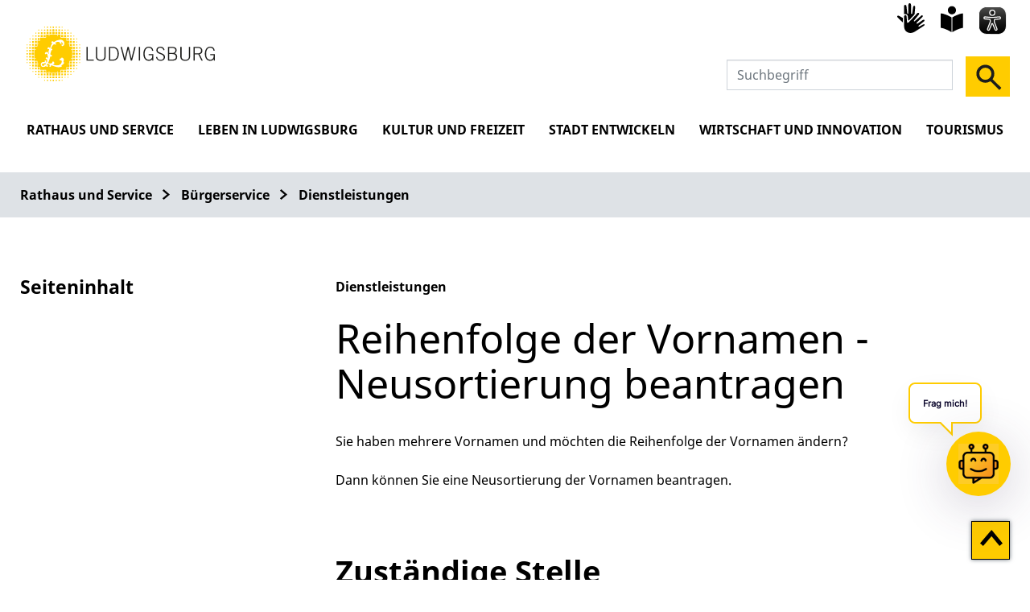

--- FILE ---
content_type: text/html;charset=UTF-8
request_url: https://www.ludwigsburg.de/-/dienstleistungen/reihenfolge-der-vornamen---neusortierung-beantragen/vbid4180
body_size: 10719
content:
<!doctype html>
<html lang="de" dir="ltr">
 <head>
  <meta charset="UTF-8">
  <meta name="viewport" content="width=device-width, initial-scale=1, maximum-scale=5, shrink-to-fit=no">
  <meta name="generator" content="dvv-Mastertemplates 24.2.0.1-RELEASE">
  <meta name="description" content="Sie haben mehrere Vornamen und möchten die Reihenfolge der Vornamen ändern?
Dann können Sie eine Neusortierung der Vornamen beantragen.">
  <meta name="og:title" content="Dienstleistungen">
  <meta name="og:description" content="Sie haben mehrere Vornamen und möchten die Reihenfolge der Vornamen ändern?
Dann können Sie eine Neusortierung der Vornamen beantragen.">
  <meta name="og:image" content="https://www.ludwigsburg.de/site/Ludwigsburg-Internet-2020/get/params_E-484560964/16990087/16990092/16990095/18081938/18076196/18076197/Dienstleistungen530-Song_about_summer-.jpg">
  <meta name="og:image:alt" content="Geöffneter Laptop aus dem Dienstleistungssymbole aufsteigen">
  <meta name="og:type" content="website">
  <meta name="og:locale" content="de">
  <meta name="og:url" content="https://www.ludwigsburg.de/start/rathaus+und+service/dienstleistungen.html">
  <meta name="geo.placename" content="WilhelmstraÃŸe 11, 71638 Ludwigsburg, Deutschland">
  <meta name="geo.region" content="DE-BW">
  <meta name="geo.position" content="48.8960905;9.1940723">
  <meta name="ICBM" content="48.8960905,9.1940723">
  <meta name="google-site-verification" content="0jpr-PO0oq-2dlAs_mZzDV_N0vKOh5Fmwfxgx0h7Bt4">
  <title>Dienstleistungen Reihenfolge der Vornamen - Neusortierung beantragen | Ludwigsburg</title>
  <link rel="apple-touch-icon" sizes="180x180" href="/site/Ludwigsburg-Internet-2020/resourceCached/10.5.1.3/img/favicon/apple-touch-icon.png">
  <link rel="icon" type="image/png" sizes="32x32" href="/site/Ludwigsburg-Internet-2020/resourceCached/10.5.1.3/img/favicon/favicon-32x32.png">
  <link rel="icon" type="image/png" sizes="16x16" href="/site/Ludwigsburg-Internet-2020/resourceCached/10.5.1.3/img/favicon/favicon-16x16.png">
  <link rel="manifest" href="/site/Ludwigsburg-Internet-2020/resourceCached/10.5.1.3/img/favicon/site.webmanifest">
  <link rel="mask-icon" href="/site/Ludwigsburg-Internet-2020/resourceCached/10.5.1.3/img/favicon/safari-pinned-tab.svg" color="#ffc900">
  <link rel="shortcut icon" href="/site/Ludwigsburg-Internet-2020/resourceCached/10.5.1.3/img/favicon/favicon.ico">
  <link href="/common/js/jQuery/jquery-ui-themes/1.13.2/base/jquery-ui.min.css" rel="stylesheet" type="text/css">
  <link href="/common/js/jQuery/external/bxSlider/jquery.bxslider.css" rel="stylesheet" type="text/css">
  <link href="/site/Ludwigsburg-Internet-2020/resourceTemplate/LB2020/-/17887785/10.5.1.3/resource.dynamic.css" rel="stylesheet" type="text/css">
  <meta name="msapplication-config" content="/site/Ludwigsburg-Internet-2020/get/documents/lb/Lubu_Internet_2020/img/favicon/browserconfig.xml">
  <meta name="msapplication-TileColor" content="#ffc900">
  <meta name="theme-color" content="#ffc900">
  <meta name="p:domain_verify" content="">
  <script src="/common/js/jQuery/3.6.4/jquery.min.js"></script>
  <script src="/common/js/jQuery/external/bxSlider/jquery.bxslider.min.js"></script>
  <script src="/common/js/jQuery/jquery-ui/1.13.2_k1/jquery-ui.min.js"></script>
  <script src="/common/js/jQuery/external/dvvUiDisclosure/disclosure.min.js"></script>
  <script src="/site/Ludwigsburg-Internet-2020/resourceCached/10.5.1.3/mergedScript_de.js"></script>
  <script src="/site/Ludwigsburg-Internet-2020/resourceCached/10.5.1.3/js/bootstrap.bundle.min.js"></script>
  <script defer src="/site/Ludwigsburg-Internet-2020/resourceCached/10.5.1.3/js/functions.js"></script>
  <script defer src="/site/Ludwigsburg-Internet-2020/resourceCached/10.5.1.3/js/jquery.flexnav.js"></script>
  <script defer src="/site/Ludwigsburg-Internet-2020/resourceCached/10.5.1.3/js/jquery.cookie.js"></script>
  <script defer src="/site/Ludwigsburg-Internet-2020/resourceCached/10.5.1.3/js/eyeAbleInclude-www.ludwigsburg.de.js"></script>
  <script defer src="/site/Ludwigsburg-Internet-2020/resourceCached/10.5.1.3/search-autocomplete/autocomplete.js"></script>
  <script>
jQuery(function () {
    jQuery('.pbsearch-autocomplete').pbsearch_autocomplete({
        url: '/site/Ludwigsburg-Internet-2020/search-autocomplete/17887782/index.html',
        delay: 300,
        maxTerms: 5,
        minLength: 3,
        rows: 20,
        avoidParallelRequests: true
    });
});
</script>
  <link href="/site/Ludwigsburg-Internet-2020/resourceCached/10.5.1.3/service-bw/css/sbw.css" rel="stylesheet" type="text/css">
  <link href="/site/Ludwigsburg-Internet-2020/resourceCached/10.5.1.3/css/styles.css" rel="stylesheet" type="text/css">
 </head>
 <body id="node17887782" class="knot_16990092 service-bw-Verfahren verfahren-detail body_node LB2020"><a id="pageTop"></a>
  <div id="sb-site" class="l-page">
   <div class="l-header__jumplinks ">
    <ul class="ym-skiplinks">
     <li><a class="ym-skip" href="#navigation">Gehe zum Navigationsbereich</a></li>
     <li><a class="ym-skip" href="#content">Gehe zum Inhalt</a></li>
    </ul>
   </div>
   <header class="l-header">
    <div class="l-header__row">
     <div class="l-header__row1">
      <div class="l-header__row1-brand"><a href="/start.html" role="button"> <img src="/site/Ludwigsburg-Internet-2020/resourceCached/10.5.1.3/img/logo.svg" alt="Startseite" role="banner"> </a>
      </div>
      <div class="l-header__row1-funcnav">
       <ul class="service-navigation">
        <li><a class="gebaerden" href="/LB2020/gebaerdensprache.html" role="button" title="Gebärdensprache">Gebärdensprache</a></li>
        <li><a class="leichteSprache" href="https://www.ludwigsburg.de/handhabung" target="_self" role="button" title="leichte Sprache">leichte Sprache</a></li>
        <li><a role="button" id="eyeAble_customToolOpenerID" tabindex="0"><img src="/site/Ludwigsburg-Internet-2020/resourceCached/10.5.1.3/img/icons/eye-able_whitelabel-icon_2.svg" alt="Bedienhilfe aufrufen" title="Bedienhilfe aufrufen, öffnet externen Dienst"></a></li>
       </ul>
       <div class="l-header__row1-funcnav2">
        <div class="c-quicksearch">
         <div id="quicksearch" class="quicksearchdiv">
          <form action="/site/Ludwigsburg-Internet-2020/search/16990087/index.html" class="c-quicksearch quicksearch noprint" method="GET" role="search"><input type="hidden" name="quicksearch" value="true"> <span class="nowrap"> <input type="search" name="query" id="qs_query" class="c-quicksearch__input quicksearchtext pbsearch-autocomplete" value="" placeholder="Suchbegriff" aria-label="Suche" onfocus="if(this.value == this.defaultValue){this.value = '';}"> <button class="c-quicksearch__button quicksearchimg" type="submit" aria-label="Suche starten"> <img src="/site/Ludwigsburg-Internet-2020/resourceCached/10.5.1.3/img/icons/Lupe-Suche.svg" alt="Suche starten"> </button> </span>
          </form>
         </div>
        </div> <a id="navigation"></a>
        <nav class="mobile_navigation" aria-label="Springe zur mobilen Navigation"><button class="sb-toggle-right menu" title="Navigation öffnen" aria-label="Navigation öffnen"> <span class="sb-toggle-icon"> <span class="navicon-line"></span> <span class="navicon-line"></span> <span class="navicon-line"></span> </span> </button>
        </nav>
       </div>
      </div>
     </div>
     <nav class="l-navigation l-header__row2">
      <div class="desktop" aria-label="Hauptmenu für Desktopansicht">
       <div class="ym-hlist navi">
        <ul class="ym-vlist">
         <li class="has-submenu" id="nav_16990092"><a id="menubutton_16990092" href="#menu_16990092" aria-haspopup="true" aria-expanded="false"> Rathaus und Service </a>
          <div class="menu" id="menu_16990092" role="menu">
           <div class="gesucht"><a id="anker18108176"></a>
            <div class="v-standard block_18108176" id="cc_18108176">
             <h2 class="c-h2" id="anker18108180">Oft gefragt</h2>
             <div class="c-list text-left" id="anker18108186">
              <ul>
               <li><a class="httpsLink externerLink neuFensterLink" href="https://tempus-termine.com/termine/index.php?anlagennr=13&amp;anlagentoken=Uq9dpZv7&amp;anwendung=1&amp;infotext=buergerbuero" rel="external noopener" target="_blank" title="Termin beim Bürgerbüro vereinbaren">Terminvereinbarung Bürgerbüro</a></li>
               <li><a class="httpsLink externerLink neuFensterLink" href="https://tempus-termine.com/termine/index.php?anlagennr=13&amp;anlagentoken=Uq9dpZv7&amp;anwendung=133" rel="external noopener" target="_blank" title="Termin beim Standesamt vereinbaren">Terminvereinbarung Standesamt</a></li>
               <li><a class="httpsLink externerLink neuFensterLink" href="https://tempus-termine.com/termine/index.php?anlagennr=13&amp;anlagentoken=Uq9dpZv7&amp;anwendung=2&amp;infotext=auslaender" rel="external noopener" target="_blank" title="Termin bei der Ausländerbehörde vereinbaren">Terminvereinbarung Ausländerbehörde</a></li>
               <li><a class="internerLink" href="/start/rathaus+und+service/buergerbuero+bauen.html" title="Bürgerbüro Bauen">Terminvereinbarung Bürgerbüro Bauen</a></li>
               <li><a class="internerLink" href="/start/rathaus+und+service/baustellenkarte.html" title="baustellenkarte">Baustellenkarte</a></li>
              </ul>
             </div>
            </div>
           </div>
           <div class="unternavi">
            <h2><a href="/site/Ludwigsburg-Internet-2020/node/16990092/index.html">Rathaus und Service</a></h2>
            <ul class="nav">
             <li class="currentParent"><a href="/start/rathaus+und+service/buergerservice.html">Bürgerservice</a></li>
             <li><a href="/start/rathaus+und+service/verwaltungsaufbau.html">Verwaltungsaufbau</a></li>
             <li><a href="/start/rathaus+und+service/gemeinderat+und+politik.html">Gemeinderat und Politik</a></li>
             <li><a href="/start/rathaus+und+service/statistik+und+einwohnerzahlen.html">Statistik und Einwohnerzahlen</a></li>
             <li><a href="/start/rathaus+und+service/stadtportraet+und+stadtgeschichte.html">Stadtporträt und Stadtgeschichte</a></li>
             <li><a href="/start/rathaus+und+service/ausschreibungen.html">Ausschreibungen</a></li>
             <li><a href="/start/rathaus+und+service/internationales+und+entwicklungspolitik.html">Internationales und Entwicklungspolitik</a></li>
             <li><a href="/start/rathaus+und+service/nuetzliche+adressen.html">Nützliche Adressen</a></li>
             <li><a href="/start/rathaus+und+service/arbeiten+bei+der+stadtverwaltung.html">Arbeiten bei der Stadtverwaltung</a></li>
             <li><a href="/start/rathaus+und+service/presse.html">Presse</a></li>
             <li><a href="/start/rathaus+und+service/win-lb.html">WIN-LB</a></li>
            </ul>
           </div> <!--components/iconnavi -->
           <div class="iconnavi">
            <ul>
             <li><a href="/site/Ludwigsburg-Internet-2020/node/16990116/index.html" role="button" title="Gemeinderat und Ausschüsse"> <img src="/site/Ludwigsburg-Internet-2020/resourceCached/10.5.1.3/img/icons/Gemeinderat.svg" alt="Icon Gemeinderat"> Gemeinderat </a></li>
             <li><a href="/site/Ludwigsburg-Internet-2020/node/18017339/index.html" role="button" title="Pressebereich für Journalisten"> <img src="/site/Ludwigsburg-Internet-2020/resourceCached/10.5.1.3/img/icons/Presse.svg" alt="Icon Presse"> Presse </a></li>
             <li><a href="/site/Ludwigsburg-Internet-2020/node/17994109/index.html" role="button" title="Stellenangebote"> <img src="/site/Ludwigsburg-Internet-2020/resourceCached/10.5.1.3/img/icons/Karriere2.svg" alt="Icon Karriere"> Karriere </a></li>
             <li><a href="https://meinlb.de" role="button" target="_blank" title="Bürgerbeteiligung"> <img src="/site/Ludwigsburg-Internet-2020/resourceCached/10.5.1.3/img/icons/Bürgerbeteiligung.svg" alt="Icon Bürgerbeteiligung"> Bürgerbeteiligung </a></li>
             <li><a href="/site/Ludwigsburg-Internet-2020/node/16990284/index.html" role="button" title="Veranstaltungen"> <img src="/site/Ludwigsburg-Internet-2020/resourceCached/10.5.1.3/img/icons/calendar.svg" alt="Icon Veranstaltungen"> Veranstaltungen </a></li>
             <li><a href="/site/Ludwigsburg-Internet-2020/node/18018795/index.html" role="button" title="Newsletter"> <img src="/site/Ludwigsburg-Internet-2020/resourceCached/10.5.1.3/img/icons/Newsletter.svg" alt="Icon Newsletter"> Newsletter </a></li>
             <li><a href="https://logis2.ludwigsburg.de/tbview2/index.php" role="button" target="_blank" title="Infokarte"> <img src="/site/Ludwigsburg-Internet-2020/resourceCached/10.5.1.3/img/icons/Infokarte.svg" alt="Icon Infokarte"> Infokarte </a></li>
             <li><a href="/site/Ludwigsburg-Internet-2020/node/18018871/index.html" role="button" title="Mächenngelmelder"> <img src="/site/Ludwigsburg-Internet-2020/resourceCached/10.5.1.3/img/icons/Maengelmelder.svg" alt="Icon Mächenngelmelder"> Mängelmelder </a></li>
            </ul>
           </div> <!-- ende iconnavi  --> <a class="menu_schliessen" title="Menue schliessen" href="#">×</a>
          </div></li>
         <li class="has-submenu" id="nav_16990164"><a id="menubutton_16990164" href="#menu_16990164" aria-haspopup="true" aria-expanded="false"> Leben in Ludwigsburg </a>
          <div class="menu" id="menu_16990164" role="menu">
           <div class="gesucht"><a id="anker18386909"></a>
            <div class="v-standard block_18386909" id="cc_18386909">
             <h2 class="c-h2" id="anker18386913">Oft gefragt</h2>
             <div class="c-list text-left" id="anker18386918">
              <ul>
               <li><a class="internerLink" href="/start/leben+in+ludwigsburg/gleichstellung.html" title="Gleichstellung">Gleichstellung</a></li>
               <li><a class="internerLink" href="/start/leben+in+ludwigsburg/senioren.html" title="Seniorenbüro">Seniorenbüro</a></li>
               <li><a class="internerLink" href="/start/leben+in+ludwigsburg/pflegestuetzpunkt.html" title="Pflegestützpunkt">Pflegestützpunkt</a></li>
              </ul>
             </div>
            </div>
           </div>
           <div class="unternavi">
            <h2><a href="/site/Ludwigsburg-Internet-2020/node/16990164/index.html">Leben in Ludwigsburg</a></h2>
            <ul class="nav">
             <li><a href="/start/leben+in+ludwigsburg/bauen+und+wohnen.html">Bauen und Wohnen</a></li>
             <li><a href="/start/leben+in+ludwigsburg/bildung+und+familie.html">Bildung und Familie</a></li>
             <li><a href="/start/leben+in+ludwigsburg/inklusion+und+integration.html">Inklusion und Integration</a></li>
             <li><a href="/start/leben+in+ludwigsburg/leben+in+den+stadtteilen.html">Leben in den Stadtteilen</a></li>
             <li><a href="/start/leben+in+ludwigsburg/gesundheit+und+soziales.html">Gesundheit und Soziales</a></li>
             <li><a href="/start/leben+in+ludwigsburg/Klima+und+Energie.html">Klima und Energie</a></li>
             <li><a href="/start/leben+in+ludwigsburg/hilfe+fuer+gefluechtete.html">Hilfe für Geflüchtete</a></li>
             <li><a href="/start/leben+in+ludwigsburg/mitmachen+und+mitmischen.html">Mitmachen und Mitmischen</a></li>
             <li><a href="/start/leben+in+ludwigsburg/nachhaltige+mobilitaet.html">Nachhaltige Mobilität</a></li>
             <li><a href="/start/leben+in+ludwigsburg/natur+und+umwelt.html">Natur und Umwelt</a></li>
             <li><a href="/start/leben+in+ludwigsburg/nachhaltiger+alltag.html">Nachhaltiger Alltag</a></li>
             <li><a href="/start/leben+in+ludwigsburg/platz+der+kinderrechte.html">Platz der Kinderrechte</a></li>
            </ul>
           </div> <!--components/iconnavi -->
           <div class="iconnavi">
            <ul>
             <li><a href="/site/Ludwigsburg-Internet-2020/node/16990116/index.html" role="button" title="Gemeinderat und Ausschüsse"> <img src="/site/Ludwigsburg-Internet-2020/resourceCached/10.5.1.3/img/icons/Gemeinderat.svg" alt="Icon Gemeinderat"> Gemeinderat </a></li>
             <li><a href="/site/Ludwigsburg-Internet-2020/node/18017339/index.html" role="button" title="Pressebereich für Journalisten"> <img src="/site/Ludwigsburg-Internet-2020/resourceCached/10.5.1.3/img/icons/Presse.svg" alt="Icon Presse"> Presse </a></li>
             <li><a href="/site/Ludwigsburg-Internet-2020/node/17994109/index.html" role="button" title="Stellenangebote"> <img src="/site/Ludwigsburg-Internet-2020/resourceCached/10.5.1.3/img/icons/Karriere2.svg" alt="Icon Karriere"> Karriere </a></li>
             <li><a href="https://meinlb.de" role="button" target="_blank" title="Bürgerbeteiligung"> <img src="/site/Ludwigsburg-Internet-2020/resourceCached/10.5.1.3/img/icons/Bürgerbeteiligung.svg" alt="Icon Bürgerbeteiligung"> Bürgerbeteiligung </a></li>
             <li><a href="/site/Ludwigsburg-Internet-2020/node/16990284/index.html" role="button" title="Veranstaltungen"> <img src="/site/Ludwigsburg-Internet-2020/resourceCached/10.5.1.3/img/icons/calendar.svg" alt="Icon Veranstaltungen"> Veranstaltungen </a></li>
             <li><a href="/site/Ludwigsburg-Internet-2020/node/18018795/index.html" role="button" title="Newsletter"> <img src="/site/Ludwigsburg-Internet-2020/resourceCached/10.5.1.3/img/icons/Newsletter.svg" alt="Icon Newsletter"> Newsletter </a></li>
             <li><a href="https://logis2.ludwigsburg.de/tbview2/index.php" role="button" target="_blank" title="Infokarte"> <img src="/site/Ludwigsburg-Internet-2020/resourceCached/10.5.1.3/img/icons/Infokarte.svg" alt="Icon Infokarte"> Infokarte </a></li>
             <li><a href="/site/Ludwigsburg-Internet-2020/node/18018871/index.html" role="button" title="Mächenngelmelder"> <img src="/site/Ludwigsburg-Internet-2020/resourceCached/10.5.1.3/img/icons/Maengelmelder.svg" alt="Icon Mächenngelmelder"> Mängelmelder </a></li>
            </ul>
           </div> <!-- ende iconnavi  --> <a class="menu_schliessen" title="Menue schliessen" href="#">×</a>
          </div></li>
         <li class="has-submenu" id="nav_16990272"><a id="menubutton_16990272" href="#menu_16990272" aria-haspopup="true" aria-expanded="false"> Kultur und Freizeit </a>
          <div class="menu" id="menu_16990272" role="menu">
           <div class="gesucht">
           </div>
           <div class="unternavi">
            <h2><a href="/site/Ludwigsburg-Internet-2020/node/16990272/index.html">Kultur und Freizeit</a></h2>
            <ul class="nav">
             <li><a href="/start/kultur+und+freizeit/veranstaltungen+und+tickets.html">Veranstaltungen und Tickets</a></li>
             <li><a href="/start/kultur+und+freizeit/kulturelles+angebot.html">Kulturelles Angebot</a></li>
             <li><a href="/start/kultur+und+freizeit/kulturservice.html">Kulturservice</a></li>
             <li><a href="/start/kultur+und+freizeit/sport.html">Sport</a></li>
             <li><a href="/start/kultur+und+freizeit/ludwigsburger+innenstadt.html">Ludwigsburger Innenstadt</a></li>
             <li><a href="/start/kultur+und+freizeit/freizeit+in+der+natur.html">Freizeit in der Natur</a></li>
            </ul>
           </div> <!--components/iconnavi -->
           <div class="iconnavi">
            <ul>
             <li><a href="/site/Ludwigsburg-Internet-2020/node/16990116/index.html" role="button" title="Gemeinderat und Ausschüsse"> <img src="/site/Ludwigsburg-Internet-2020/resourceCached/10.5.1.3/img/icons/Gemeinderat.svg" alt="Icon Gemeinderat"> Gemeinderat </a></li>
             <li><a href="/site/Ludwigsburg-Internet-2020/node/18017339/index.html" role="button" title="Pressebereich für Journalisten"> <img src="/site/Ludwigsburg-Internet-2020/resourceCached/10.5.1.3/img/icons/Presse.svg" alt="Icon Presse"> Presse </a></li>
             <li><a href="/site/Ludwigsburg-Internet-2020/node/17994109/index.html" role="button" title="Stellenangebote"> <img src="/site/Ludwigsburg-Internet-2020/resourceCached/10.5.1.3/img/icons/Karriere2.svg" alt="Icon Karriere"> Karriere </a></li>
             <li><a href="https://meinlb.de" role="button" target="_blank" title="Bürgerbeteiligung"> <img src="/site/Ludwigsburg-Internet-2020/resourceCached/10.5.1.3/img/icons/Bürgerbeteiligung.svg" alt="Icon Bürgerbeteiligung"> Bürgerbeteiligung </a></li>
             <li><a href="/site/Ludwigsburg-Internet-2020/node/16990284/index.html" role="button" title="Veranstaltungen"> <img src="/site/Ludwigsburg-Internet-2020/resourceCached/10.5.1.3/img/icons/calendar.svg" alt="Icon Veranstaltungen"> Veranstaltungen </a></li>
             <li><a href="/site/Ludwigsburg-Internet-2020/node/18018795/index.html" role="button" title="Newsletter"> <img src="/site/Ludwigsburg-Internet-2020/resourceCached/10.5.1.3/img/icons/Newsletter.svg" alt="Icon Newsletter"> Newsletter </a></li>
             <li><a href="https://logis2.ludwigsburg.de/tbview2/index.php" role="button" target="_blank" title="Infokarte"> <img src="/site/Ludwigsburg-Internet-2020/resourceCached/10.5.1.3/img/icons/Infokarte.svg" alt="Icon Infokarte"> Infokarte </a></li>
             <li><a href="/site/Ludwigsburg-Internet-2020/node/18018871/index.html" role="button" title="Mächenngelmelder"> <img src="/site/Ludwigsburg-Internet-2020/resourceCached/10.5.1.3/img/icons/Maengelmelder.svg" alt="Icon Mächenngelmelder"> Mängelmelder </a></li>
            </ul>
           </div> <!-- ende iconnavi  --> <a class="menu_schliessen" title="Menue schliessen" href="#">×</a>
          </div></li>
         <li class="has-submenu" id="nav_16990368"><a id="menubutton_16990368" href="#menu_16990368" aria-haspopup="true" aria-expanded="false"> Stadt entwickeln </a>
          <div class="menu" id="menu_16990368" role="menu">
           <div class="gesucht"><a id="anker18102250"></a>
            <div class="v-standard block_18102250" id="cc_18102250">
             <h2 class="c-h2" id="anker18102251">Oft gefragt</h2>
             <div class="c-list text-left" id="anker18102252">
              <ul>
               <li><a class="httpsLink externerLink neuFensterLink" href="https://meinlb.de/" rel="external noopener" target="_blank" title="&quot;MeinLB&quot; - die Bürgerbeteiligungsplattform für Ludwigsburg">MeinLB</a></li>
               <li><a class="internerLink" href="/start/stadt+entwickeln/franck-areal.html">Franck-Areal</a></li>
               <li><a class="internerLink" href="/start/stadt+entwickeln/bahnhofsareal.html">Bahnhofsareal</a></li>
               <li><a class="internerLink" href="/start/stadt+entwickeln/bauleitplanung.html">Bauleitplanung</a></li>
               <li><a class="internerLink" href="/start/stadt+entwickeln/projekt+ziel+-+zentrale+innenstadt-entwicklung.html">Zentrale Innenstadt-Entwicklung</a></li>
              </ul>
             </div>
            </div>
           </div>
           <div class="unternavi">
            <h2><a href="/site/Ludwigsburg-Internet-2020/node/16990368/index.html">Stadt entwickeln</a></h2>
            <ul class="nav">
             <li><a href="/start/stadt+entwickeln/nachhaltig+und+integriert.html">Nachhaltig und integriert</a></li>
             <li><a href="/start/stadt+entwickeln/stadtteilentwicklung.html">Stadtteilentwicklung</a></li>
             <li><a href="/start/stadt+entwickeln/stadterneuerung+und+stadtsanierung.html">Stadterneuerung und Stadtsanierung</a></li>
             <li><a href="/start/stadt+entwickeln/staedtebauliche+grossprojekte.html">Städtebauliche Großprojekte</a></li>
             <li><a href="/start/stadt+entwickeln/gesamtstaedtische+konzepte.html">Gesamtstädtische Konzepte</a></li>
             <li><a href="/start/stadt+entwickeln/bauprojekte.html">Öffentliche Bauprojekte</a></li>
             <li><a href="/start/stadt+entwickeln/baustellen-tagebuch.html">Baustellen-Tagebuch</a></li>
             <li><a href="/start/stadt+entwickeln/jahresbilanz.html">Jahresbilanz</a></li>
            </ul>
           </div> <!--components/iconnavi -->
           <div class="iconnavi">
            <ul>
             <li><a href="/site/Ludwigsburg-Internet-2020/node/16990116/index.html" role="button" title="Gemeinderat und Ausschüsse"> <img src="/site/Ludwigsburg-Internet-2020/resourceCached/10.5.1.3/img/icons/Gemeinderat.svg" alt="Icon Gemeinderat"> Gemeinderat </a></li>
             <li><a href="/site/Ludwigsburg-Internet-2020/node/18017339/index.html" role="button" title="Pressebereich für Journalisten"> <img src="/site/Ludwigsburg-Internet-2020/resourceCached/10.5.1.3/img/icons/Presse.svg" alt="Icon Presse"> Presse </a></li>
             <li><a href="/site/Ludwigsburg-Internet-2020/node/17994109/index.html" role="button" title="Stellenangebote"> <img src="/site/Ludwigsburg-Internet-2020/resourceCached/10.5.1.3/img/icons/Karriere2.svg" alt="Icon Karriere"> Karriere </a></li>
             <li><a href="https://meinlb.de" role="button" target="_blank" title="Bürgerbeteiligung"> <img src="/site/Ludwigsburg-Internet-2020/resourceCached/10.5.1.3/img/icons/Bürgerbeteiligung.svg" alt="Icon Bürgerbeteiligung"> Bürgerbeteiligung </a></li>
             <li><a href="/site/Ludwigsburg-Internet-2020/node/16990284/index.html" role="button" title="Veranstaltungen"> <img src="/site/Ludwigsburg-Internet-2020/resourceCached/10.5.1.3/img/icons/calendar.svg" alt="Icon Veranstaltungen"> Veranstaltungen </a></li>
             <li><a href="/site/Ludwigsburg-Internet-2020/node/18018795/index.html" role="button" title="Newsletter"> <img src="/site/Ludwigsburg-Internet-2020/resourceCached/10.5.1.3/img/icons/Newsletter.svg" alt="Icon Newsletter"> Newsletter </a></li>
             <li><a href="https://logis2.ludwigsburg.de/tbview2/index.php" role="button" target="_blank" title="Infokarte"> <img src="/site/Ludwigsburg-Internet-2020/resourceCached/10.5.1.3/img/icons/Infokarte.svg" alt="Icon Infokarte"> Infokarte </a></li>
             <li><a href="/site/Ludwigsburg-Internet-2020/node/18018871/index.html" role="button" title="Mächenngelmelder"> <img src="/site/Ludwigsburg-Internet-2020/resourceCached/10.5.1.3/img/icons/Maengelmelder.svg" alt="Icon Mächenngelmelder"> Mängelmelder </a></li>
            </ul>
           </div> <!-- ende iconnavi  --> <a class="menu_schliessen" title="Menue schliessen" href="#">×</a>
          </div></li>
         <li class="has-submenu" id="nav_16990452"><a id="menubutton_16990452" href="#menu_16990452" aria-haspopup="true" aria-expanded="false"> Wirtschaft und Innovation </a>
          <div class="menu" id="menu_16990452" role="menu">
           <div class="gesucht"><a id="anker17116239"></a>
            <div class="v-standard block_17116239" id="cc_17116239">
             <h2 class="c-h2" id="anker17116242">Oft gefragt</h2>
             <div class="c-list text-left" id="anker17116249">
              <ul>
               <li><a class="httpsLink externerLink neuFensterLink" href="https://www.luis-ludwigsburg.de/" rel="external noopener" target="_blank" title="Startseite Ludwigsburger Innenstadtverein">Innenstadtverein LUIS e.V.</a></li>
               <li><a class="httpsLink" href="https://www.ludwigsburg.de/start/wirtschaft+und+innovation/newsletter+wirtschaft+im+fokus.html" title="Newsletter">Newsletter der Wirtschaftsförderung</a></li>
               <li><a class="internerLink" href="/,(anker17986399)/start/wirtschaft+und+innovation/wirtschaftsstandort.html#anker17986399" rel="nofollow" title="Wirtschaftskennzahlen LB">Wirtschaftskennzahlen</a></li>
               <li><a class="internerLink" href="/start/leben+in+ludwigsburg/klimaschutz+in+unternehmen.html">Unternehmensnetzwerk Ludwigsburger Klimabündnis</a></li>
               <li><a class="internerLink neuFensterLink" href="/start/rathaus+und+service/ausschreibungen.html" target="_blank" title="Ausschreibungen der Stadtverwaltung">Ausschreibungen</a></li>
               <li><a class="httpsLink externerLink neuFensterLink" href="https://visit.ludwigsburg.de/start/presse+_+b2b/convention+_+kongress.html" rel="external noopener" target="_blank" title="Tagungsmöglichkeiten">Tagungsmöglichkeiten</a></li>
              </ul>
             </div>
            </div>
           </div>
           <div class="unternavi">
            <h2><a href="/site/Ludwigsburg-Internet-2020/node/16990452/index.html">Wirtschaft und Innovation</a></h2>
            <ul class="nav">
             <li><a href="/start/wirtschaft+und+innovation/wirtschaftsfoerderung.html">Wirtschaftsförderung</a></li>
             <li><a href="/start/wirtschaft+und+innovation/wirtschaftsstandort.html">Wirtschaftsstandort</a></li>
             <li><a href="/start/wirtschaft+und+innovation/attraktive+innenstadt.html">Attraktive Innenstadt</a></li>
             <li><a href="/start/wirtschaft+und+innovation/kreativwirtschaftsstandort.html">Kreativwirtschaftsstandort</a></li>
             <li><a href="/start/wirtschaft+und+innovation/gewerbeimmobilien+und+-flaechen.html">Gewerbeimmobilien und -flächen</a></li>
             <li><a href="/start/wirtschaft+und+innovation/innonetzwerk.html">Innovationsnetzwerk</a></li>
             <li><a href="/start/wirtschaft+und+innovation/Tagungsmoeglichkeiten.html">Tagungsmöglichkeiten</a></li>
             <li><a href="/start/wirtschaft+und+innovation/podcast+lbusiness.html">Podcast LBusiness</a></li>
            </ul>
           </div> <!--components/iconnavi -->
           <div class="iconnavi">
            <ul>
             <li><a href="/site/Ludwigsburg-Internet-2020/node/16990116/index.html" role="button" title="Gemeinderat und Ausschüsse"> <img src="/site/Ludwigsburg-Internet-2020/resourceCached/10.5.1.3/img/icons/Gemeinderat.svg" alt="Icon Gemeinderat"> Gemeinderat </a></li>
             <li><a href="/site/Ludwigsburg-Internet-2020/node/18017339/index.html" role="button" title="Pressebereich für Journalisten"> <img src="/site/Ludwigsburg-Internet-2020/resourceCached/10.5.1.3/img/icons/Presse.svg" alt="Icon Presse"> Presse </a></li>
             <li><a href="/site/Ludwigsburg-Internet-2020/node/17994109/index.html" role="button" title="Stellenangebote"> <img src="/site/Ludwigsburg-Internet-2020/resourceCached/10.5.1.3/img/icons/Karriere2.svg" alt="Icon Karriere"> Karriere </a></li>
             <li><a href="https://meinlb.de" role="button" target="_blank" title="Bürgerbeteiligung"> <img src="/site/Ludwigsburg-Internet-2020/resourceCached/10.5.1.3/img/icons/Bürgerbeteiligung.svg" alt="Icon Bürgerbeteiligung"> Bürgerbeteiligung </a></li>
             <li><a href="/site/Ludwigsburg-Internet-2020/node/16990284/index.html" role="button" title="Veranstaltungen"> <img src="/site/Ludwigsburg-Internet-2020/resourceCached/10.5.1.3/img/icons/calendar.svg" alt="Icon Veranstaltungen"> Veranstaltungen </a></li>
             <li><a href="/site/Ludwigsburg-Internet-2020/node/18018795/index.html" role="button" title="Newsletter"> <img src="/site/Ludwigsburg-Internet-2020/resourceCached/10.5.1.3/img/icons/Newsletter.svg" alt="Icon Newsletter"> Newsletter </a></li>
             <li><a href="https://logis2.ludwigsburg.de/tbview2/index.php" role="button" target="_blank" title="Infokarte"> <img src="/site/Ludwigsburg-Internet-2020/resourceCached/10.5.1.3/img/icons/Infokarte.svg" alt="Icon Infokarte"> Infokarte </a></li>
             <li><a href="/site/Ludwigsburg-Internet-2020/node/18018871/index.html" role="button" title="Mächenngelmelder"> <img src="/site/Ludwigsburg-Internet-2020/resourceCached/10.5.1.3/img/icons/Maengelmelder.svg" alt="Icon Mächenngelmelder"> Mängelmelder </a></li>
            </ul>
           </div> <!-- ende iconnavi  --> <a class="menu_schliessen" title="Menue schliessen" href="#">×</a>
          </div></li>
         <li class="direktLink" id="nav_16990584"><a id="menubutton_16990584" href="https://visit.ludwigsburg.de" target="_blank" aria-haspopup="false" aria-expanded="false"> Tourismus </a></li>
        </ul>
       </div>
      </div>
     </nav>
    </div>
    <div class="l-header__stage">
    </div>
    <div class="l-breadcrumb noprint">
     <nav class="wayhome noprint" aria-label="Sie sind hier"><span class="wayhome"> <span class="nav_16990092"><a href="/start/rathaus+und+service.html">Rathaus und Service</a></span> &nbsp;&nbsp;<span class="nav_16990104"><a href="/start/rathaus+und+service/buergerservice.html">Bürgerservice</a></span> &nbsp;&nbsp;<span class="nav_17887782 current"><a aria-current="page" class="active" href="/start/rathaus+und+service/dienstleistungen.html">Dienstleistungen</a></span> </span>
     </nav>
    </div>
   </header>
   <div class="l-main" role="main">
    <div class="l-main-inner" role="main">
     <div class="l-slot-nav "><a id="anker17934142"></a>
      <div class="v-standard block_17934142" id="cc_17934142">
       <h2 class="c-h2" id="anker17934146">Seiteninhalt</h2>
      </div>
     </div>
     <div id="content" class="l-content "><!-- Anfang Einbindung Maengelmelder --> <!-- Ende Einbindung Maengelmelder --> <!-- Anfang Einbindung Maengelmelder Schulwege--> <!-- Ende Einbindung Maengelmelder Schulwege--> <!-- url_module = /service-bw/index.vm -->
      <div class="verfahren"><strong class="modul">Dienstleistungen</strong>
       <nav aria-label="Register" class="d-print-none"><a class="sr-only" href="#rb1end">Alphabetisches Register überspringen</a>
        <ul class="pagination pagination--register">
         <li class="page-item"><a aria-label="Buchstabe A" class="page-link" href="/,(ankerA)/start/rathaus+und+service/dienstleistungen.html#ankerA">A</a></li>
         <li class="page-item"><a aria-label="Buchstabe B" class="page-link" href="/,(ankerB)/start/rathaus+und+service/dienstleistungen.html#ankerB">B</a></li>
         <li class="page-item"><a aria-label="Buchstabe C" class="page-link" href="/,(ankerC)/start/rathaus+und+service/dienstleistungen.html#ankerC">C</a></li>
         <li class="page-item"><a aria-label="Buchstabe D" class="page-link" href="/,(ankerD)/start/rathaus+und+service/dienstleistungen.html#ankerD">D</a></li>
         <li class="page-item"><a aria-label="Buchstabe E" class="page-link" href="/,(ankerE)/start/rathaus+und+service/dienstleistungen.html#ankerE">E</a></li>
         <li class="page-item"><a aria-label="Buchstabe F" class="page-link" href="/,(ankerF)/start/rathaus+und+service/dienstleistungen.html#ankerF">F</a></li>
         <li class="page-item"><a aria-label="Buchstabe G" class="page-link" href="/,(ankerG)/start/rathaus+und+service/dienstleistungen.html#ankerG">G</a></li>
         <li class="page-item"><a aria-label="Buchstabe H" class="page-link" href="/,(ankerH)/start/rathaus+und+service/dienstleistungen.html#ankerH">H</a></li>
         <li class="page-item"><a aria-label="Buchstabe I" class="page-link" href="/,(ankerI)/start/rathaus+und+service/dienstleistungen.html#ankerI">I</a></li>
         <li class="page-item"><a aria-label="Buchstabe J" class="page-link" href="/,(ankerJ)/start/rathaus+und+service/dienstleistungen.html#ankerJ">J</a></li>
         <li class="page-item"><a aria-label="Buchstabe K" class="page-link" href="/,(ankerK)/start/rathaus+und+service/dienstleistungen.html#ankerK">K</a></li>
         <li class="page-item"><a aria-label="Buchstabe L" class="page-link" href="/,(ankerL)/start/rathaus+und+service/dienstleistungen.html#ankerL">L</a></li>
         <li class="page-item"><a aria-label="Buchstabe M" class="page-link" href="/,(ankerM)/start/rathaus+und+service/dienstleistungen.html#ankerM">M</a></li>
         <li class="page-item"><a aria-label="Buchstabe N" class="page-link" href="/,(ankerN)/start/rathaus+und+service/dienstleistungen.html#ankerN">N</a></li>
         <li class="page-item"><a aria-label="Buchstabe O" class="page-link" href="/,(ankerO)/start/rathaus+und+service/dienstleistungen.html#ankerO">O</a></li>
         <li class="page-item"><a aria-label="Buchstabe P" class="page-link" href="/,(ankerP)/start/rathaus+und+service/dienstleistungen.html#ankerP">P</a></li>
         <li class="page-item"><a aria-label="Buchstabe Q" class="page-link" href="/,(ankerQ)/start/rathaus+und+service/dienstleistungen.html#ankerQ">Q</a></li>
         <li class="page-item"><a aria-label="Buchstabe R" class="page-link" href="/,(ankerR)/start/rathaus+und+service/dienstleistungen.html#ankerR">R</a></li>
         <li class="page-item"><a aria-label="Buchstabe S" class="page-link" href="/,(ankerS)/start/rathaus+und+service/dienstleistungen.html#ankerS">S</a></li>
         <li class="page-item"><a aria-label="Buchstabe T" class="page-link" href="/,(ankerT)/start/rathaus+und+service/dienstleistungen.html#ankerT">T</a></li>
         <li class="page-item"><a aria-label="Buchstabe U" class="page-link" href="/,(ankerU)/start/rathaus+und+service/dienstleistungen.html#ankerU">U</a></li>
         <li class="page-item"><a aria-label="Buchstabe V" class="page-link" href="/,(ankerV)/start/rathaus+und+service/dienstleistungen.html#ankerV">V</a></li>
         <li class="page-item"><a aria-label="Buchstabe W" class="page-link" href="/,(ankerW)/start/rathaus+und+service/dienstleistungen.html#ankerW">W</a></li>
         <li aria-hidden="true" class="page-item disabled"><a class="page-link">X</a></li>
         <li aria-hidden="true" class="page-item disabled"><a class="page-link">Y</a></li>
         <li class="page-item"><a aria-label="Buchstabe Z" class="page-link" href="/,(ankerZ)/start/rathaus+und+service/dienstleistungen.html#ankerZ">Z</a></li>
        </ul> <a id="rb1end"></a>
       </nav>
       <div class="leistungen leistungen-detail leistungen-detail-4180">
        <!-- id 4180 | 1 --><a name="vb"></a>
        <h1 class="titel">Reihenfolge der Vornamen - Neusortierung beantragen</h1>
        <nav>
         <ul class="u-anchor-links"></ul>
        </nav>
        <div class="preamble section-text">
         <p>Sie haben mehrere Vornamen und möchten die Reihenfolge der Vornamen ändern?</p>
         <p>Dann können Sie eine Neusortierung der Vornamen beantragen.</p>
        </div>
        <div class="section section-zustaendigkeit">
         <h2>Zuständige Stelle</h2>
         <div class="section-text">
          <ul>
           <li>das Standesamt des Geburtsortes oder des gewöhnlichen Aufenthaltsortes der im Ausland geborenen Person</li>
           <li>Ergibt sich daraus keine Zuständigkeit: das Standesamt, das das Eheregister oder Lebenspartnerschaftsregister der Person führt.</li>
           <li>Ergibt sich daraus keine Zuständigkeit: das Standesamt des Wohnortes oder gewöhnlichen Aufenthaltsortes der antragsberechtigten Person</li>
           <li>Ergibt sich auch danach keine Zuständigkeit: das <a href="http://www.berlin.de/standesamt1/index.html" rel="noopener noreferrer" target="_blank">Standesamt I in Berlin</a></li>
          </ul>
         </div>
        </div>
        <div class="details">
         <h2>Leistungsdetails</h2>
         <div class="details-inner" data-heading-level="h3">
          <div class="section section-voraussetungen">
           <h3>Voraussetzungen</h3>
           <div class="section-text">
            <p>Zum Zeitpunkt der Abgabe der Namenserklärung:</p>
            <ul>
             <li>besitzt die betroffene Person mehrere Vornamen,</li>
             <li>besitzt die betroffene Person die deutsche Staatsangehörigkeit oder</li>
             <li>ist asylberechtigt, staatenlos, heimatloser Ausländer oder heimatlose Ausländerin oder</li>
             <li>ist ausländischer Flüchtling und hält sich gewöhnlich in Deutschland auf.</li>
            </ul>
            <p><span class="sbw-langtext"><strong>Hinweis:</strong> Kinder ab dem 14. Lebensjahr geben die Erklärung selbst ab. Die Erziehungsberechtigten müssen zustimmen.</span></p>
           </div>
          </div>
          <div class="section section-verfahrensablauf">
           <h3>Verfahrensablauf</h3>
           <div class="section-text">
            <p>Sie können durch Abgabe einer Erklärung beim zuständigen Standesamt die Reihenfolge der Vornamen neu bestimmen.</p>
            <p><span class="sbw-langtext"><strong>Ausnahme:</strong> Vornamen, die mit Bindestrich miteinander verbunden sind, können nicht in ihrer Reihenfolge geändert werden.</span></p>
            <p><span class="sbw-langtext"><strong>Hinweis:</strong> Eine Änderung der Schreibweise der Vornamen und das Hinzufügen oder Weglassen von Vornamen ist nicht erlaubt. Wenn Sie die Schreibweise Ihrer Vornamen ändern, einen neuen hinzufügen oder einen Ihrer Vornamen weglassen möchten, geht dies nur über eine Änderung des Vornamens (öffentlich-rechtliche Namensänderung).</span></p>
           </div>
          </div>
          <div class="section section-fristen">
           <h3>Fristen</h3>
           <div class="section-text">
            <p>keine</p>
           </div>
          </div>
          <div class="section section-unterlagen">
           <h3>Erforderliche Unterlagen</h3>
           <div class="section-text">
            <ul>
             <li>gültiges Ausweispapier (zum Beispiel Reisepass, Personalausweis)</li>
             <li>Nachweis über den Wohnsitz oder gewöhnlichen Aufenthalt (zum Beispiel Personalausweis, Meldebescheinigung)</li>
             <li>beglaubigte Kopie aus dem Geburtenregister der antragstellenden Person</li>
            </ul>
           </div>
          </div>
          <div class="section section-kosten">
           <h3>Kosten</h3>
           <div class="section-text">
            <ul>
             <li>für die Beglaubigung oder Beurkundung einer Erklärung zur Namensführung: EUR 40,00</li>
             <li>für die Bescheinigung über die Namensänderung: keine 
              <ul>
               <li>wird die Bescheinigung nicht im Zusammenhang mit der Entgegennahme einer namensrechtlichen Erklärung ausgestellt: EUR 20,00</li>
              </ul></li>
             <li>für aktuelle Urkunden oder beglaubigte Ausdrucke aus dem Personenstandsregister: je EUR 20,00</li>
            </ul>
           </div>
          </div>
          <div class="section section-sonstiges">
           <h3>Hinweise</h3>
           <div class="section-text">
            <p>keine</p>
           </div>
          </div>
         </div>
        </div>
        <div class="section section-rechtsgrundlage">
         <h3>Rechtsgrundlage</h3>
         <div class="section-text">
          <p><a class="sp-m-externalLink" title="Link öffnet sich im externen Fenster" href="https://www.gesetze-im-internet.de/pstg/" rel="noopener noreferrer" target="_blank">Personenstandsgesetz - PStG:</a></p>
          <ul>
           <li>§ 45a Erklärung zur Reihenfolge der Vornamen</li>
          </ul>
          <p><a class="sp-m-externalLink" title="Link öffnet sich im externen Fenster" href="https://www.gesetze-im-internet.de/pstv/" rel="noopener noreferrer" target="_blank">Personenstandsverordnung - PStV:</a></p>
          <ul>
           <li>§ 46 Bescheinigung über Erklärungen zur Namensführung</li>
           <li>§ 62 Besonderheiten bei Mitteilungen</li>
          </ul>
          <p><a href="https://www.landesrecht-bw.de/perma?j=PStGDV_BW_!_5" rel="noopener noreferrer" title="ein neues Fenster öffnet sich" target="_blank">§ 5 Verordnung des Innenministeriums zur Durchführung des Personenstandsgesetzes (PStG-DVO) - Erhebung von Gebühren und Auslagen</a> in Verbindung mit <a href="https://www.landesrecht-bw.de/perma?d=jlr-PStGDVBW2013V3Anlage1" rel="noopener noreferrer" title="Zu einer externen Website - Link öffnet in neuem Fenster" target="_blank">Anlage 1 - Gebührenverzeichnis</a></p>
         </div>
        </div>
        <div class="section section-freigabevermerk">
         <h3>Freigabevermerk</h3>
         <div class="section-text">
          <p>25.06.2024 Innenministerium Baden-Württemberg</p>
         </div>
        </div>
       </div>
      </div>
      <script>
   'use strict';function leistungenSearch(){let a=document.getElementsByClassName("leistungen");search(a,"leistungSearch")}function stichworteSearch(){let a=document.getElementsByClassName("stichworte");search(a,"stichwortSearch")}function formularSearch(){let a=document.getElementsByClassName("formulare");search(a,"formSearch")}function aemterListSearch(){let a=document.getElementsByClassName("lpUL");search(a,"aemterSearch")}
function searchReset(a,c){a.value="";"stichwortSearch"===c?stichworteSearch():"leistungSearch"===c?leistungenSearch():"formSearch"===c?formularSearch():"aemterSearch"===c&&(aemterListSearch(),location.reload())}
function search(a,c){let e=document.getElementById(c),g=e.value.toUpperCase();var d=!1;let k=document.getElementsByClassName("folderRegister").item(0);e.addEventListener("search",function(b){searchReset(e,c)});e.addEventListener("keypress",function(b){13===(b.which||b.key)&&b.preventDefault()});if("aemterSearch"===c)searchAemterList(a,g,d);else{let b=1;"leistungSearch"===c&&(b=0);for(b;b<a.length;b++){d=a[b].getElementsByTagName("li");let f=!1,h=!0;for(let l=0;l<d.length;l++){let m=d[l],n=m.getElementsByTagName("a")[0];
-1<(n.textContent||n.innerText).toUpperCase().indexOf(g)?h=m.hidden=!1:f=m.hidden=!0}a[b].parentElement.hidden=f&&h;d=a[b].parentElement.hidden}k.hidden=0<g.length&&d}}
function searchAemterList(a,c,e){const g=document.querySelector("nav:has(.pagination)");0>=c.length&&location.reload();for(let d=0;d<a.length;d++){const k=a[d].getElementsByTagName("li");for(let b=0;b<k.length;b++){let f=k[b],h=f.getElementsByTagName("a")[0];-1<(h.textContent||h.innerText).toUpperCase().indexOf(c)?(f.hidden=!1,e=!0):f.hidden=!0}}g.hidden=0<c.length&&e;jQuery("h2").each(function(){let d=jQuery(this);d.nextUntil("h2").filter("ul.lpUL li");jQuery(d).hide();jQuery(".lpAnker").hide()})}
;
</script>
      <div class="l-contentfooter row noprint">
      </div> <!-- content-custom.vm end -->
     </div>
    </div>
   </div>
   <script src="https://cdn.melibo.de/v2/widget.js"></script> <melibo-widget key="7b31e44a-7639-485c-90b0-eb0e2d3b7ffc"></melibo-widget>
   <footer class="l-footer noprint">
    <div class="l-slot-bottom empty"></div>
    <div class="row-outer">
     <div class="l-footer__row2">
      <div class="l-footer__row2-brand"><a href="https://ludwigsburg.de" target="_blank" role="button"> <img src="/site/Ludwigsburg-Internet-2020/resourceCached/10.5.1.3/img/logo.svg" alt="Startseite"> </a>
      </div>
      <ul class="l-footer__row2-social-bookmarks">
       <li class="facebook"><a title="Facebook" href="https://www.facebook.com/ludwigsburg/" rel="noopener" target="_blank"> <img src="/site/Ludwigsburg-Internet-2020/resourceCached/10.5.1.3/img/icons/facebook.svg" alt="Icon Facebook"> Facebook </a></li>
       <li class="instagram"><a title="Instagram" href="https://www.instagram.com/ludwigsburg.de/" rel="noopener" target="_blank"> <img src="/site/Ludwigsburg-Internet-2020/resourceCached/10.5.1.3/img/icons/insta.svg" alt="Icon Instagram"> Instagram </a></li>
       <li class="whatsapp"><a title="WhatsAPP" href="https://whatsapp.com/channel/0029Vb7C94h7z4kl61IWn80J" rel="noopener" target="_blank"> <img src="/site/Ludwigsburg-Internet-2020/resourceCached/10.5.1.3/img/icons/whatsapp.svg" alt="Icon WhatsAPP"> WhatsAPP </a></li>
       <li class="linkedin"><a title="LinkedIn" href="https://www.linkedin.com/company/stadt-ludwigsburg" rel="noopener" target="_blank"> <img src="/site/Ludwigsburg-Internet-2020/resourceCached/10.5.1.3/img/icons/linkedin.svg" alt="Icon LinkedIn"> LinkedIn </a></li>
       <li class="vimeo"><a title="Vimeo" href="https://vimeo.com/ludwigsburg" rel="noopener" target="_blank"> <img src="/site/Ludwigsburg-Internet-2020/resourceCached/10.5.1.3/img/icons/vimeo.svg" alt="Icon Instagram"> Vimeo </a></li>
       <li class="youtube"><a title="Youtube" href="https://www.youtube.com/user/StadtLudwigsburg" rel="noopener" target="_blank"> <img src="/site/Ludwigsburg-Internet-2020/resourceCached/10.5.1.3/img/icons/youtube.svg" alt="Icon Youtube"> Youtube </a></li>
      </ul>
     </div>
     <div class="l-footer__row3">
      <div class="l-footer__row3-sitemap">
       <ul class="nav">
        <li class="currentParent"><a href="/start/rathaus+und+service.html">Rathaus und Service</a>
         <ul>
          <li class="currentParent"><a href="/start/rathaus+und+service/buergerservice.html">Bürgerservice</a></li>
          <li><a href="/start/rathaus+und+service/verwaltungsaufbau.html">Verwaltungsaufbau</a></li>
          <li><a href="/start/rathaus+und+service/gemeinderat+und+politik.html">Gemeinderat und Politik</a></li>
          <li><a href="/start/rathaus+und+service/statistik+und+einwohnerzahlen.html">Statistik und Einwohnerzahlen</a></li>
          <li><a href="/start/rathaus+und+service/stadtportraet+und+stadtgeschichte.html">Stadtporträt und Stadtgeschichte</a></li>
          <li><a href="/start/rathaus+und+service/ausschreibungen.html">Ausschreibungen</a></li>
          <li><a href="/start/rathaus+und+service/internationales+und+entwicklungspolitik.html">Internationales und Entwicklungspolitik</a></li>
          <li><a href="/start/rathaus+und+service/nuetzliche+adressen.html">Nützliche Adressen</a></li>
          <li><a href="/start/rathaus+und+service/arbeiten+bei+der+stadtverwaltung.html">Arbeiten bei der Stadtverwaltung</a></li>
          <li><a href="/start/rathaus+und+service/presse.html">Presse</a></li>
          <li><a href="/start/rathaus+und+service/win-lb.html">WIN-LB</a></li>
         </ul></li>
        <li><a href="/start/leben+in+ludwigsburg.html">Leben in Ludwigsburg</a>
         <ul>
          <li><a href="/start/leben+in+ludwigsburg/bauen+und+wohnen.html">Bauen und Wohnen</a></li>
          <li><a href="/start/leben+in+ludwigsburg/bildung+und+familie.html">Bildung und Familie</a></li>
          <li><a href="/start/leben+in+ludwigsburg/inklusion+und+integration.html">Inklusion und Integration</a></li>
          <li><a href="/start/leben+in+ludwigsburg/leben+in+den+stadtteilen.html">Leben in den Stadtteilen</a></li>
          <li><a href="/start/leben+in+ludwigsburg/gesundheit+und+soziales.html">Gesundheit und Soziales</a></li>
          <li><a href="/start/leben+in+ludwigsburg/Klima+und+Energie.html">Klima und Energie</a></li>
          <li><a href="/start/leben+in+ludwigsburg/hilfe+fuer+gefluechtete.html">Hilfe für Geflüchtete</a></li>
          <li><a href="/start/leben+in+ludwigsburg/mitmachen+und+mitmischen.html">Mitmachen und Mitmischen</a></li>
          <li><a href="/start/leben+in+ludwigsburg/nachhaltige+mobilitaet.html">Nachhaltige Mobilität</a></li>
          <li><a href="/start/leben+in+ludwigsburg/natur+und+umwelt.html">Natur und Umwelt</a></li>
          <li><a href="/start/leben+in+ludwigsburg/nachhaltiger+alltag.html">Nachhaltiger Alltag</a></li>
          <li><a href="/start/leben+in+ludwigsburg/platz+der+kinderrechte.html">Platz der Kinderrechte</a></li>
         </ul></li>
        <li><a href="/start/kultur+und+freizeit.html">Kultur und Freizeit</a>
         <ul>
          <li><a href="/start/kultur+und+freizeit/veranstaltungen+und+tickets.html">Veranstaltungen und Tickets</a></li>
          <li><a href="/start/kultur+und+freizeit/kulturelles+angebot.html">Kulturelles Angebot</a></li>
          <li><a href="/start/kultur+und+freizeit/kulturservice.html">Kulturservice</a></li>
          <li><a href="/start/kultur+und+freizeit/sport.html">Sport</a></li>
          <li><a href="/start/kultur+und+freizeit/ludwigsburger+innenstadt.html">Ludwigsburger Innenstadt</a></li>
          <li><a href="/start/kultur+und+freizeit/freizeit+in+der+natur.html">Freizeit in der Natur</a></li>
         </ul></li>
        <li><a href="/start/stadt+entwickeln.html">Stadt entwickeln</a>
         <ul>
          <li><a href="/start/stadt+entwickeln/nachhaltig+und+integriert.html">Nachhaltig und integriert</a></li>
          <li><a href="/start/stadt+entwickeln/stadtteilentwicklung.html">Stadtteilentwicklung</a></li>
          <li><a href="/start/stadt+entwickeln/stadterneuerung+und+stadtsanierung.html">Stadterneuerung und Stadtsanierung</a></li>
          <li><a href="/start/stadt+entwickeln/staedtebauliche+grossprojekte.html">Städtebauliche Großprojekte</a></li>
          <li><a href="/start/stadt+entwickeln/gesamtstaedtische+konzepte.html">Gesamtstädtische Konzepte</a></li>
          <li><a href="/start/stadt+entwickeln/bauprojekte.html">Öffentliche Bauprojekte</a></li>
          <li><a href="/start/stadt+entwickeln/baustellen-tagebuch.html">Baustellen-Tagebuch</a></li>
          <li><a href="/start/stadt+entwickeln/jahresbilanz.html">Jahresbilanz</a></li>
         </ul></li>
        <li><a href="/start/wirtschaft+und+innovation.html">Wirtschaft und Innovation</a>
         <ul>
          <li><a href="/start/wirtschaft+und+innovation/wirtschaftsfoerderung.html">Wirtschaftsförderung</a></li>
          <li><a href="/start/wirtschaft+und+innovation/wirtschaftsstandort.html">Wirtschaftsstandort</a></li>
          <li><a href="/start/wirtschaft+und+innovation/attraktive+innenstadt.html">Attraktive Innenstadt</a></li>
          <li><a href="/start/wirtschaft+und+innovation/kreativwirtschaftsstandort.html">Kreativwirtschaftsstandort</a></li>
          <li><a href="/start/wirtschaft+und+innovation/gewerbeimmobilien+und+-flaechen.html">Gewerbeimmobilien und -flächen</a></li>
          <li><a href="/start/wirtschaft+und+innovation/innonetzwerk.html">Innovationsnetzwerk</a></li>
          <li><a href="/start/wirtschaft+und+innovation/Tagungsmoeglichkeiten.html">Tagungsmöglichkeiten</a></li>
          <li><a href="/start/wirtschaft+und+innovation/podcast+lbusiness.html">Podcast LBusiness</a></li>
         </ul></li>
        <li><a href="https://visit.ludwigsburg.de" rel="external noopener">Tourismus</a></li>
       </ul>
      </div>
     </div>
    </div>
    <div class=" col-12 l-footer__row4">
     <div class="l-footer__row4__innen">
      <div class="kommone">
       powered by <a href="https://www.komm.one/cms" target="_blank">Komm.ONE</a>
      </div>
      <ul class="service-navigation">
       <li><a class="info" href="/auth/index.html?secure=true&amp;url=%2F-%2Fdienstleistungen%2Freihenfolge-der-vornamen---neusortierung-beantragen%2Fvbid4180" tabindex="-1" area-hidden="true" rel="”nofollow”">anmelden</a>&nbsp;&nbsp;</li>
       <li><a href="/LB2020/impressum.html" role="button" title="Impressum">Impressum</a></li>
       <li><a href="/LB2020/datenschutz.html" role="button" title="Datenschutz">Datenschutz</a></li>
       <li><a href="#CCM.openWidget" role="button" title="Cookie Einstellungen öffnen">Cookies</a></li>
       <li><a href="/LB2020/barrierefreiheit.html" role="button" title="Barrierefreiheit">Barrierefreiheit</a></li>
       <li><a href="/LB2020/kontakt.html" role="button" title="Kontakt">Kontakt</a></li>
      </ul>
     </div>
    </div>
   </footer> <a class="goPageTop noprint" title="Zum Seitenanfang" href="">Zum Seitenanfang</a>
  </div> <!-- l-page end -->
  <div class="sb-slidebar sb-right" id="nav-right" role="menu">
   <div class="slidebartop"><a href="javascript:void(0);" class="sb-close menu" title="Navigation schliessen" aria-label="Navigation schliessen">
     <div class="navicon-line"></div>
     <div class="navicon-line"></div>
     <div class="navicon-line"></div> </a>
   </div>
   <nav class="hlist" aria-label="Navigation für Mobilgeräte">
    <ul class="flexnav">
     <li class="nav_16990092 currentParent"><a href="/start/rathaus+und+service.html">Rathaus und Service</a>
      <ul>
       <li class="nav_16990104 currentParent"><a href="/start/rathaus+und+service/buergerservice.html">Bürgerservice</a></li>
       <li class="nav_18056822"><a href="/start/rathaus+und+service/verwaltungsaufbau.html">Verwaltungsaufbau</a></li>
       <li class="nav_16990116"><a href="/start/rathaus+und+service/gemeinderat+und+politik.html">Gemeinderat und Politik</a></li>
       <li class="nav_18150981"><a href="/start/rathaus+und+service/statistik+und+einwohnerzahlen.html">Statistik und Einwohnerzahlen</a></li>
       <li class="nav_18077288"><a href="/start/rathaus+und+service/stadtportraet+und+stadtgeschichte.html">Stadtporträt und Stadtgeschichte</a></li>
       <li class="nav_18118640"><a href="/start/rathaus+und+service/ausschreibungen.html">Ausschreibungen</a></li>
       <li class="nav_16990152"><a href="/start/rathaus+und+service/internationales+und+entwicklungspolitik.html">Internationales und Entwicklungspolitik</a></li>
       <li class="nav_17623164"><a href="/start/rathaus+und+service/nuetzliche+adressen.html">Nützliche Adressen</a></li>
       <li class="nav_17994109"><a href="/start/rathaus+und+service/arbeiten+bei+der+stadtverwaltung.html">Arbeiten bei der Stadtverwaltung</a></li>
       <li class="nav_18017339"><a href="/start/rathaus+und+service/presse.html">Presse</a></li>
       <li class="nav_22940007"><a href="/start/rathaus+und+service/win-lb.html">WIN-LB</a></li>
      </ul></li>
     <li class="nav_16990164"><a href="/start/leben+in+ludwigsburg.html">Leben in Ludwigsburg</a>
      <ul>
       <li class="nav_16990260"><a href="/start/leben+in+ludwigsburg/bauen+und+wohnen.html">Bauen und Wohnen</a></li>
       <li class="nav_16990188"><a href="/start/leben+in+ludwigsburg/bildung+und+familie.html">Bildung und Familie</a></li>
       <li class="nav_16990176"><a href="/start/leben+in+ludwigsburg/inklusion+und+integration.html">Inklusion und Integration</a></li>
       <li class="nav_16990224"><a href="/start/leben+in+ludwigsburg/leben+in+den+stadtteilen.html">Leben in den Stadtteilen</a></li>
       <li class="nav_16990200"><a href="/start/leben+in+ludwigsburg/gesundheit+und+soziales.html">Gesundheit und Soziales</a></li>
       <li class="nav_17922718"><a href="/start/leben+in+ludwigsburg/Klima+und+Energie.html">Klima und Energie</a></li>
       <li class="nav_17979070"><a href="/start/leben+in+ludwigsburg/hilfe+fuer+gefluechtete.html">Hilfe für Geflüchtete</a></li>
       <li class="nav_16990212"><a href="/start/leben+in+ludwigsburg/mitmachen+und+mitmischen.html">Mitmachen und Mitmischen</a></li>
       <li class="nav_16990236"><a href="/start/leben+in+ludwigsburg/nachhaltige+mobilitaet.html">Nachhaltige Mobilität</a></li>
       <li class="nav_18084445"><a href="/start/leben+in+ludwigsburg/natur+und+umwelt.html">Natur und Umwelt</a></li>
       <li class="nav_22686816"><a href="/start/leben+in+ludwigsburg/nachhaltiger+alltag.html">Nachhaltiger Alltag</a></li>
       <li class="nav_18983896"><a href="/start/leben+in+ludwigsburg/platz+der+kinderrechte.html">Platz der Kinderrechte</a></li>
      </ul></li>
     <li class="nav_16990272"><a href="/start/kultur+und+freizeit.html">Kultur und Freizeit</a>
      <ul>
       <li class="nav_16990284"><a href="/start/kultur+und+freizeit/veranstaltungen+und+tickets.html">Veranstaltungen und Tickets</a></li>
       <li class="nav_17945161"><a href="/start/kultur+und+freizeit/kulturelles+angebot.html">Kulturelles Angebot</a></li>
       <li class="nav_18067502"><a href="/start/kultur+und+freizeit/kulturservice.html">Kulturservice</a></li>
       <li class="nav_16990296"><a href="/start/kultur+und+freizeit/sport.html">Sport</a></li>
       <li class="nav_16990344"><a href="/start/kultur+und+freizeit/ludwigsburger+innenstadt.html">Ludwigsburger Innenstadt</a></li>
       <li class="nav_16990356"><a href="/start/kultur+und+freizeit/freizeit+in+der+natur.html">Freizeit in der Natur</a></li>
      </ul></li>
     <li class="nav_16990368"><a href="/start/stadt+entwickeln.html">Stadt entwickeln</a>
      <ul>
       <li class="nav_16990380"><a href="/start/stadt+entwickeln/nachhaltig+und+integriert.html">Nachhaltig und integriert</a></li>
       <li class="nav_16990392"><a href="/start/stadt+entwickeln/stadtteilentwicklung.html">Stadtteilentwicklung</a></li>
       <li class="nav_17912095"><a href="/start/stadt+entwickeln/stadterneuerung+und+stadtsanierung.html">Stadterneuerung und Stadtsanierung</a></li>
       <li class="nav_16990440"><a href="/start/stadt+entwickeln/staedtebauliche+grossprojekte.html">Städtebauliche Großprojekte</a></li>
       <li class="nav_17869250"><a href="/start/stadt+entwickeln/gesamtstaedtische+konzepte.html">Gesamtstädtische Konzepte</a></li>
       <li class="nav_16990404"><a href="/start/stadt+entwickeln/bauprojekte.html">Öffentliche Bauprojekte</a></li>
       <li class="nav_19532860"><a href="/start/stadt+entwickeln/baustellen-tagebuch.html">Baustellen-Tagebuch</a></li>
       <li class="nav_18060065"><a href="/start/stadt+entwickeln/jahresbilanz.html">Jahresbilanz</a></li>
      </ul></li>
     <li class="nav_16990452"><a href="/start/wirtschaft+und+innovation.html">Wirtschaft und Innovation</a>
      <ul>
       <li class="nav_16990488"><a href="/start/wirtschaft+und+innovation/wirtschaftsfoerderung.html">Wirtschaftsförderung</a></li>
       <li class="nav_16990464"><a href="/start/wirtschaft+und+innovation/wirtschaftsstandort.html">Wirtschaftsstandort</a></li>
       <li class="nav_16990572"><a href="/start/wirtschaft+und+innovation/attraktive+innenstadt.html">Attraktive Innenstadt</a></li>
       <li class="nav_16990476"><a href="/start/wirtschaft+und+innovation/kreativwirtschaftsstandort.html">Kreativwirtschaftsstandort</a></li>
       <li class="nav_16990500"><a href="/start/wirtschaft+und+innovation/gewerbeimmobilien+und+-flaechen.html">Gewerbeimmobilien und -flächen</a></li>
       <li class="nav_18004349"><a href="/start/wirtschaft+und+innovation/innonetzwerk.html">Innovationsnetzwerk</a></li>
       <li class="nav_17992654"><a href="/start/wirtschaft+und+innovation/Tagungsmoeglichkeiten.html">Tagungsmöglichkeiten</a></li>
       <li class="nav_21976112"><a href="/start/wirtschaft+und+innovation/podcast+lbusiness.html">Podcast LBusiness</a></li>
      </ul></li>
     <li class="nav_16990584"><a href="https://visit.ludwigsburg.de" rel="external noopener">Tourismus</a></li>
    </ul>
   </nav> <!--components/iconnavi -->
   <div class="iconnavi">
    <ul>
     <li><a href="/site/Ludwigsburg-Internet-2020/node/16990116/index.html" role="button" title="Gemeinderat und Ausschüsse"> <img src="/site/Ludwigsburg-Internet-2020/resourceCached/10.5.1.3/img/icons/Gemeinderat.svg" alt="Icon Gemeinderat"> Gemeinderat </a></li>
     <li><a href="/site/Ludwigsburg-Internet-2020/node/18017339/index.html" role="button" title="Pressebereich für Journalisten"> <img src="/site/Ludwigsburg-Internet-2020/resourceCached/10.5.1.3/img/icons/Presse.svg" alt="Icon Presse"> Presse </a></li>
     <li><a href="/site/Ludwigsburg-Internet-2020/node/17994109/index.html" role="button" title="Stellenangebote"> <img src="/site/Ludwigsburg-Internet-2020/resourceCached/10.5.1.3/img/icons/Karriere2.svg" alt="Icon Karriere"> Karriere </a></li>
     <li><a href="https://meinlb.de" role="button" target="_blank" title="Bürgerbeteiligung"> <img src="/site/Ludwigsburg-Internet-2020/resourceCached/10.5.1.3/img/icons/Bürgerbeteiligung.svg" alt="Icon Bürgerbeteiligung"> Bürgerbeteiligung </a></li>
     <li><a href="/site/Ludwigsburg-Internet-2020/node/16990284/index.html" role="button" title="Veranstaltungen"> <img src="/site/Ludwigsburg-Internet-2020/resourceCached/10.5.1.3/img/icons/calendar.svg" alt="Icon Veranstaltungen"> Veranstaltungen </a></li>
     <li><a href="/site/Ludwigsburg-Internet-2020/node/18018795/index.html" role="button" title="Newsletter"> <img src="/site/Ludwigsburg-Internet-2020/resourceCached/10.5.1.3/img/icons/Newsletter.svg" alt="Icon Newsletter"> Newsletter </a></li>
     <li><a href="https://logis2.ludwigsburg.de/tbview2/index.php" role="button" target="_blank" title="Infokarte"> <img src="/site/Ludwigsburg-Internet-2020/resourceCached/10.5.1.3/img/icons/Infokarte.svg" alt="Icon Infokarte"> Infokarte </a></li>
     <li><a href="/site/Ludwigsburg-Internet-2020/node/18018871/index.html" role="button" title="Mächenngelmelder"> <img src="/site/Ludwigsburg-Internet-2020/resourceCached/10.5.1.3/img/icons/Maengelmelder.svg" alt="Icon Mächenngelmelder"> Mängelmelder </a></li>
    </ul>
   </div> <!-- ende iconnavi  -->
  </div>
  <script src="/site/Ludwigsburg-Internet-2020/resourceCached/10.5.1.3/servicebw-leistungen/detail.min.js"></script>
  <script src="/site/Ludwigsburg-Internet-2020/resourceCached/10.5.1.3/servicebw-leistungen/leistungen.min.js"></script>
  <script src="/site/Ludwigsburg-Internet-2020/resourceCached/10.5.1.3/service-bw/js/add-ext-link.min.js"></script>
  <script src="/site/Ludwigsburg-Internet-2020/data/17887782/tracking/tracking.js"></script>
  <script async defer src="https://statistik.komm.one/matomo/piwik.js"></script>
  <noscript>
   <img alt="" src="https://statistik.komm.one/matomo/piwik.php?idsite=26&amp;action_name=Rathaus%20und%20Service%20/xn--%20Brgerservice%20-p6b/%20Dienstleistungen%2017887782">
  </noscript> <!-- Slidebars -->
  <script src="/site/Ludwigsburg-Internet-2020/resourceCached/10.5.1.3/js/slidebars/slidebars.min.js"></script>
  <script>
      (function($) {
        $(document).ready(function() {
          $.slidebars({
            disableOver: 1200
          });
        });
      }) (jQuery);
    </script> <!-- postprocessor.groovy duration 1 ms -->
 </body>
</html><!--
  copyright Komm.ONE
  node       16990087/16990092/16990104/17887782 Dienstleistungen
  locale     de Deutsch
  server     aipcms7_m1rrzscms22p-n1
  duration   364 ms
-->

--- FILE ---
content_type: text/css
request_url: https://www.ludwigsburg.de/site/Ludwigsburg-Internet-2020/resourceCached/10.5.1.3/css/styles.css
body_size: 82007
content:
@charset "UTF-8";
/*	================================================== styles.scss          ==================================================*/
/*	================================================== ABSTRACTS / vars ==================================================*/
/*! Bootstrap v4.4.1 (https://getbootstrap.com/) Copyright 2011-2019 The Bootstrap Authors Copyright 2011-2019 Twitter, Inc. Licensed under MIT (https://github.com/twbs/bootstrap/blob/master/LICENSE) */
:root { --blue: #007bff; --indigo: #6610f2; --purple: #6f42c1; --pink: #e83e8c; --red: #dc3545; --orange: #fd7e14; --yellow: #ffc107; --green: #28a745; --teal: #20c997; --cyan: #17a2b8; --white: #fff; --gray: #6c757d; --gray-dark: #343a40; --primary: #000; --secondary: #000; --success: #28a745; --info: #17a2b8; --warning: #ffc107; --danger: #dc3545; --light: #f8f9fa; --dark: #343a40; --breakpoint-xs: 0; --breakpoint-sm: 576px; --breakpoint-md: 768px; --breakpoint-lg: 992px; --breakpoint-xl: 1200px; --breakpoint-xxl: 1500px; --font-family-sans-serif: -apple-system, BlinkMacSystemFont, "Segoe UI", Roboto, "Helvetica Neue", Arial, "Noto Sans", sans-serif, "Apple Color Emoji", "Segoe UI Emoji", "Segoe UI Symbol", "Noto Color Emoji"; --font-family-monospace: SFMono-Regular, Menlo, Monaco, Consolas, "Liberation Mono", "Courier New", monospace; }

*, *::before, *::after { box-sizing: border-box; }

html { font-family: sans-serif; line-height: 1.15; -webkit-text-size-adjust: 100%; -webkit-tap-highlight-color: rgba(0, 0, 0, 0); }

article, aside, figcaption, figure, footer, header, hgroup, main, nav, section { display: block; }

body { margin: 0; font-family: -apple-system, BlinkMacSystemFont, "Segoe UI", Roboto, "Helvetica Neue", Arial, "Noto Sans", sans-serif, "Apple Color Emoji", "Segoe UI Emoji", "Segoe UI Symbol", "Noto Color Emoji"; font-size: 1rem; font-weight: 400; line-height: 1.5; color: #000; text-align: left; background-color: #fff; }

[tabindex="-1"]:focus:not(:focus-visible) { outline: 0 !important; }

hr { box-sizing: content-box; height: 0; overflow: visible; }

h1, h2, .presse-uebersicht .pm-tag-toolbar, .presse-administration .pm-tag-toolbar, .pm-topnews .pm-tag-toolbar, .presse-uebersicht-tag .pm-tag-toolbar, h3, h4, .c-table caption, .basecontent-table > table caption, .basecontent-dvv-rss table caption, h5, h6 { margin-top: 0; margin-bottom: 0.5rem; }

p { margin-top: 0; margin-bottom: 1rem; }

abbr[title], abbr[data-original-title] { text-decoration: underline; text-decoration: underline dotted; cursor: help; border-bottom: 0; text-decoration-skip-ink: none; }

address { margin-bottom: 1rem; font-style: normal; line-height: inherit; }

ol, ul, dl { margin-top: 0; margin-bottom: 1rem; }

ol ol, ul ul, ol ul, ul ol { margin-bottom: 0; }

dt { font-weight: 700; }

dd { margin-bottom: .5rem; margin-left: 0; }

blockquote { margin: 0 0 1rem; }

b, strong { font-weight: bolder; }

small { font-size: 80%; }

sub, sup { position: relative; font-size: 75%; line-height: 0; vertical-align: baseline; }

sub { bottom: -.25em; }

sup { top: -.5em; }

a { color: #000; text-decoration: none; background-color: transparent; }

a:hover { color: black; text-decoration: underline; }

a:not([href]) { color: inherit; text-decoration: none; }

a:not([href]):hover { color: inherit; text-decoration: none; }

pre, code, kbd, samp { font-family: SFMono-Regular, Menlo, Monaco, Consolas, "Liberation Mono", "Courier New", monospace; font-size: 1em; }

pre { margin-top: 0; margin-bottom: 1rem; overflow: auto; }

figure { margin: 0 0 1rem; }

img { vertical-align: middle; border-style: none; }

svg { overflow: hidden; vertical-align: middle; }

table { border-collapse: collapse; }

caption { padding-top: 0.75rem; padding-bottom: 0.75rem; color: #6c757d; text-align: left; caption-side: bottom; }

th { text-align: inherit; }

label { display: inline-block; margin-bottom: 0.5rem; }

button { border-radius: 0; }

button:focus { outline: 1px dotted; outline: 5px auto -webkit-focus-ring-color; }

input, button, select, optgroup, textarea { margin: 0; font-family: inherit; font-size: inherit; line-height: inherit; }

button, input { overflow: visible; }

button, select { text-transform: none; }

select { word-wrap: normal; }

button, [type="button"], [type="reset"], [type="submit"] { -webkit-appearance: button; }

button:not(:disabled), [type="button"]:not(:disabled), [type="reset"]:not(:disabled), [type="submit"]:not(:disabled) { cursor: pointer; }

button::-moz-focus-inner, [type="button"]::-moz-focus-inner, [type="reset"]::-moz-focus-inner, [type="submit"]::-moz-focus-inner { padding: 0; border-style: none; }

input[type="radio"], input[type="checkbox"] { box-sizing: border-box; padding: 0; }

input[type="date"], input[type="time"], input[type="datetime-local"], input[type="month"] { -webkit-appearance: listbox; }

textarea { overflow: auto; resize: vertical; }

fieldset { min-width: 0; padding: 0; margin: 0; border: 0; }

legend { display: block; width: 100%; max-width: 100%; padding: 0; margin-bottom: .5rem; font-size: 1.5rem; line-height: inherit; color: inherit; white-space: normal; }

progress { vertical-align: baseline; }

[type="number"]::-webkit-inner-spin-button, [type="number"]::-webkit-outer-spin-button { height: auto; }

[type="search"] { outline-offset: -2px; -webkit-appearance: none; }

[type="search"]::-webkit-search-decoration { -webkit-appearance: none; }

::-webkit-file-upload-button { font: inherit; -webkit-appearance: button; }

output { display: inline-block; }

summary { display: list-item; cursor: pointer; }

template { display: none; }

[hidden] { display: none !important; }

h1, h2, .presse-uebersicht .pm-tag-toolbar, .presse-administration .pm-tag-toolbar, .pm-topnews .pm-tag-toolbar, .presse-uebersicht-tag .pm-tag-toolbar, h3, h4, .c-table caption, .basecontent-table > table caption, .basecontent-dvv-rss table caption, h5, h6, .h1, .h2, .h3, .h4, .h5, .h6 { margin-bottom: 0.5rem; font-weight: 500; line-height: 1.2; }

h1, .h1 { font-size: 2.5rem; }

h2, .presse-uebersicht .pm-tag-toolbar, .presse-administration .pm-tag-toolbar, .pm-topnews .pm-tag-toolbar, .presse-uebersicht-tag .pm-tag-toolbar, .h2 { font-size: 2rem; }

h3, .h3 { font-size: 1.75rem; }

h4, .c-table caption, .basecontent-table > table caption, .basecontent-dvv-rss table caption, .h4 { font-size: 1.5rem; }

h5, .h5 { font-size: 1.25rem; }

h6, .h6 { font-size: 1rem; }

.lead { font-size: 1.25rem; font-weight: 300; }

.display-1 { font-size: 6rem; font-weight: 300; line-height: 1.2; }

.display-2 { font-size: 5.5rem; font-weight: 300; line-height: 1.2; }

.display-3 { font-size: 4.5rem; font-weight: 300; line-height: 1.2; }

.display-4 { font-size: 3.5rem; font-weight: 300; line-height: 1.2; }

hr { margin-top: 1rem; margin-bottom: 1rem; border: 0; border-top: 1px solid rgba(0, 0, 0, 0.1); }

small, .small { font-size: 80%; font-weight: 400; }

mark, .mark { padding: 0.2em; background-color: #fcf8e3; }

.list-unstyled { padding-left: 0; list-style: none; }

.list-inline { padding-left: 0; list-style: none; }

.list-inline-item { display: inline-block; }

.list-inline-item:not(:last-child) { margin-right: 0.5rem; }

.initialism { font-size: 90%; text-transform: uppercase; }

.blockquote { margin-bottom: 1rem; font-size: 1.25rem; }

.blockquote-footer { display: block; font-size: 80%; color: #6c757d; }

.blockquote-footer::before { content: "\2014\00A0"; }

.img-fluid { max-width: 100%; height: auto; }

.img-thumbnail { padding: 0.25rem; background-color: #fff; border: 1px solid #dee2e6; box-shadow: 0 1px 2px rgba(0, 0, 0, 0.075); max-width: 100%; height: auto; }

.figure { display: inline-block; }

.figure-img { margin-bottom: 0.5rem; line-height: 1; }

.figure-caption { font-size: 90%; color: #6c757d; }

code { font-size: 87.5%; color: #e83e8c; word-wrap: break-word; }

a > code { color: inherit; }

kbd { padding: 0.2rem 0.4rem; font-size: 87.5%; color: #fff; background-color: #212529; box-shadow: inset 0 -0.1rem 0 rgba(0, 0, 0, 0.25); }

kbd kbd { padding: 0; font-size: 100%; font-weight: 700; box-shadow: none; }

pre { display: block; font-size: 87.5%; color: #212529; }

pre code { font-size: inherit; color: inherit; word-break: normal; }

.pre-scrollable { max-height: 340px; overflow-y: scroll; }

.container { width: 100%; padding-right: 25px; padding-left: 25px; margin-right: auto; margin-left: auto; }

@media (min-width: 576px) { .container { max-width: 420px; } }

@media (min-width: 768px) { .container { max-width: 720px; } }

@media (min-width: 992px) { .container { max-width: 960px; } }

@media (min-width: 1200px) { .container { max-width: 1090px; } }

@media (min-width: 1500px) { .container { max-width: 1500px; } }

.container-fluid, .container-xxl, .container-xl, .container-lg, .container-md, .container-sm { width: 100%; padding-right: 25px; padding-left: 25px; margin-right: auto; margin-left: auto; }

@media (min-width: 576px) { .container-sm, .container { max-width: 420px; } }

@media (min-width: 768px) { .container-md, .container-sm, .container { max-width: 720px; } }

@media (min-width: 992px) { .container-lg, .container-md, .container-sm, .container { max-width: 960px; } }

@media (min-width: 1200px) { .container-xl, .container-lg, .container-md, .container-sm, .container { max-width: 1090px; } }

@media (min-width: 1500px) { .container-xxl, .container-xl, .container-lg, .container-md, .container-sm, .container { max-width: 1500px; } }

.row, .pm-detail, .pm-detail-author { display: flex; flex-wrap: wrap; margin-right: -25px; margin-left: -25px; }

.no-gutters { margin-right: 0; margin-left: 0; }

.no-gutters > .col, .composedcontent-preset_zeile .no-gutters > .composedcontent-preset_box, .no-gutters > [class*="col-"] { padding-right: 0; padding-left: 0; }

.col-xxl, .col-xxl-auto, .col-xxl-12, .col-xxl-11, .col-xxl-10, .col-xxl-9, .col-xxl-8, .col-xxl-7, .col-xxl-6, .col-xxl-5, .col-xxl-4, .col-xxl-3, .col-xxl-2, .col-xxl-1, .col-xl, .col-xl-auto, .col-xl-12, .col-xl-11, .col-xl-10, .col-xl-9, .col-xl-8, .col-xl-7, .col-xl-6, .col-xl-5, .col-xl-4, .col-xl-3, .col-xl-2, .col-xl-1, .col-lg, .col-lg-auto, .col-lg-12, .col-lg-11, .col-lg-10, .col-lg-9, .col-lg-8, .col-lg-7, .col-lg-6, .col-lg-5, .col-lg-4, .col-lg-3, .col-lg-2, .col-lg-1, .col-md, .col-md-auto, .col-md-12, .col-md-11, .col-md-10, .col-md-9, .col-md-8, .col-md-7, .col-md-6, .col-md-5, .col-md-4, .col-md-3, .col-md-2, .col-md-1, .col-sm, .col-sm-auto, .col-sm-12, .col-sm-11, .col-sm-10, .col-sm-9, .col-sm-8, .col-sm-7, .col-sm-6, .col-sm-5, .col-sm-4, .col-sm-3, .col-sm-2, .col-sm-1, .col, .composedcontent-preset_zeile .composedcontent-preset_box, .col-auto, .col-12, .pm-detail .pm-parentRubrik, .pm-detail-author .pm-parentRubrik, .pm-detail .pm-from, .pm-detail-author .pm-from, .col-11, .col-10, .col-9, .col-8, .col-7, .col-6, .col-5, .col-4, .col-3, .col-2, .col-1 { position: relative; width: 100%; padding-right: 25px; padding-left: 25px; }

.col, .composedcontent-preset_zeile .composedcontent-preset_box { flex-basis: 0; flex-grow: 1; max-width: 100%; }

.row-cols-1 > * { flex: 0 0 100%; max-width: 100%; }

.row-cols-2 > * { flex: 0 0 50%; max-width: 50%; }

.row-cols-3 > * { flex: 0 0 33.33333333%; max-width: 33.33333333%; }

.row-cols-4 > * { flex: 0 0 25%; max-width: 25%; }

.row-cols-5 > * { flex: 0 0 20%; max-width: 20%; }

.row-cols-6 > * { flex: 0 0 16.66666667%; max-width: 16.66666667%; }

.col-auto { flex: 0 0 auto; width: auto; max-width: 100%; }

.col-1 { flex: 0 0 8.33333333%; max-width: 8.33333333%; }

.col-2 { flex: 0 0 16.66666667%; max-width: 16.66666667%; }

.col-3 { flex: 0 0 25%; max-width: 25%; }

.col-4 { flex: 0 0 33.33333333%; max-width: 33.33333333%; }

.col-5 { flex: 0 0 41.66666667%; max-width: 41.66666667%; }

.col-6 { flex: 0 0 50%; max-width: 50%; }

.col-7 { flex: 0 0 58.33333333%; max-width: 58.33333333%; }

.col-8 { flex: 0 0 66.66666667%; max-width: 66.66666667%; }

.col-9 { flex: 0 0 75%; max-width: 75%; }

.col-10 { flex: 0 0 83.33333333%; max-width: 83.33333333%; }

.col-11 { flex: 0 0 91.66666667%; max-width: 91.66666667%; }

.col-12, .pm-detail .pm-parentRubrik, .pm-detail-author .pm-parentRubrik, .pm-detail .pm-from, .pm-detail-author .pm-from { flex: 0 0 100%; max-width: 100%; }

.order-first { order: -1; }

.order-last { order: 13; }

.order-0 { order: 0; }

.order-1 { order: 1; }

.order-2 { order: 2; }

.order-3 { order: 3; }

.order-4 { order: 4; }

.order-5 { order: 5; }

.order-6 { order: 6; }

.order-7 { order: 7; }

.order-8 { order: 8; }

.order-9 { order: 9; }

.order-10 { order: 10; }

.order-11 { order: 11; }

.order-12 { order: 12; }

.offset-1 { margin-left: 8.33333333%; }

.offset-2 { margin-left: 16.66666667%; }

.offset-3 { margin-left: 25%; }

.offset-4 { margin-left: 33.33333333%; }

.offset-5 { margin-left: 41.66666667%; }

.offset-6 { margin-left: 50%; }

.offset-7 { margin-left: 58.33333333%; }

.offset-8 { margin-left: 66.66666667%; }

.offset-9 { margin-left: 75%; }

.offset-10 { margin-left: 83.33333333%; }

.offset-11 { margin-left: 91.66666667%; }

@media (min-width: 576px) { .col-sm { flex-basis: 0; flex-grow: 1; max-width: 100%; } .row-cols-sm-1 > * { flex: 0 0 100%; max-width: 100%; } .row-cols-sm-2 > * { flex: 0 0 50%; max-width: 50%; } .row-cols-sm-3 > * { flex: 0 0 33.33333333%; max-width: 33.33333333%; } .row-cols-sm-4 > * { flex: 0 0 25%; max-width: 25%; } .row-cols-sm-5 > * { flex: 0 0 20%; max-width: 20%; } .row-cols-sm-6 > * { flex: 0 0 16.66666667%; max-width: 16.66666667%; } .col-sm-auto { flex: 0 0 auto; width: auto; max-width: 100%; } .col-sm-1 { flex: 0 0 8.33333333%; max-width: 8.33333333%; } .col-sm-2 { flex: 0 0 16.66666667%; max-width: 16.66666667%; } .col-sm-3 { flex: 0 0 25%; max-width: 25%; } .col-sm-4 { flex: 0 0 33.33333333%; max-width: 33.33333333%; } .col-sm-5 { flex: 0 0 41.66666667%; max-width: 41.66666667%; } .col-sm-6 { flex: 0 0 50%; max-width: 50%; } .col-sm-7 { flex: 0 0 58.33333333%; max-width: 58.33333333%; } .col-sm-8 { flex: 0 0 66.66666667%; max-width: 66.66666667%; } .col-sm-9 { flex: 0 0 75%; max-width: 75%; } .col-sm-10 { flex: 0 0 83.33333333%; max-width: 83.33333333%; } .col-sm-11 { flex: 0 0 91.66666667%; max-width: 91.66666667%; } .col-sm-12 { flex: 0 0 100%; max-width: 100%; } .order-sm-first { order: -1; } .order-sm-last { order: 13; } .order-sm-0 { order: 0; } .order-sm-1 { order: 1; } .order-sm-2 { order: 2; } .order-sm-3 { order: 3; } .order-sm-4 { order: 4; } .order-sm-5 { order: 5; } .order-sm-6 { order: 6; } .order-sm-7 { order: 7; } .order-sm-8 { order: 8; } .order-sm-9 { order: 9; } .order-sm-10 { order: 10; } .order-sm-11 { order: 11; } .order-sm-12 { order: 12; } .offset-sm-0 { margin-left: 0; } .offset-sm-1 { margin-left: 8.33333333%; } .offset-sm-2 { margin-left: 16.66666667%; } .offset-sm-3 { margin-left: 25%; } .offset-sm-4 { margin-left: 33.33333333%; } .offset-sm-5 { margin-left: 41.66666667%; } .offset-sm-6 { margin-left: 50%; } .offset-sm-7 { margin-left: 58.33333333%; } .offset-sm-8 { margin-left: 66.66666667%; } .offset-sm-9 { margin-left: 75%; } .offset-sm-10 { margin-left: 83.33333333%; } .offset-sm-11 { margin-left: 91.66666667%; } }

@media (min-width: 768px) { .col-md { flex-basis: 0; flex-grow: 1; max-width: 100%; } .row-cols-md-1 > * { flex: 0 0 100%; max-width: 100%; } .row-cols-md-2 > * { flex: 0 0 50%; max-width: 50%; } .row-cols-md-3 > * { flex: 0 0 33.33333333%; max-width: 33.33333333%; } .row-cols-md-4 > * { flex: 0 0 25%; max-width: 25%; } .row-cols-md-5 > * { flex: 0 0 20%; max-width: 20%; } .row-cols-md-6 > * { flex: 0 0 16.66666667%; max-width: 16.66666667%; } .col-md-auto { flex: 0 0 auto; width: auto; max-width: 100%; } .col-md-1 { flex: 0 0 8.33333333%; max-width: 8.33333333%; } .col-md-2 { flex: 0 0 16.66666667%; max-width: 16.66666667%; } .col-md-3 { flex: 0 0 25%; max-width: 25%; } .col-md-4 { flex: 0 0 33.33333333%; max-width: 33.33333333%; } .col-md-5 { flex: 0 0 41.66666667%; max-width: 41.66666667%; } .col-md-6 { flex: 0 0 50%; max-width: 50%; } .col-md-7 { flex: 0 0 58.33333333%; max-width: 58.33333333%; } .col-md-8 { flex: 0 0 66.66666667%; max-width: 66.66666667%; } .col-md-9 { flex: 0 0 75%; max-width: 75%; } .col-md-10 { flex: 0 0 83.33333333%; max-width: 83.33333333%; } .col-md-11 { flex: 0 0 91.66666667%; max-width: 91.66666667%; } .col-md-12 { flex: 0 0 100%; max-width: 100%; } .order-md-first { order: -1; } .order-md-last { order: 13; } .order-md-0 { order: 0; } .order-md-1 { order: 1; } .order-md-2 { order: 2; } .order-md-3 { order: 3; } .order-md-4 { order: 4; } .order-md-5 { order: 5; } .order-md-6 { order: 6; } .order-md-7 { order: 7; } .order-md-8 { order: 8; } .order-md-9 { order: 9; } .order-md-10 { order: 10; } .order-md-11 { order: 11; } .order-md-12 { order: 12; } .offset-md-0 { margin-left: 0; } .offset-md-1 { margin-left: 8.33333333%; } .offset-md-2 { margin-left: 16.66666667%; } .offset-md-3 { margin-left: 25%; } .offset-md-4 { margin-left: 33.33333333%; } .offset-md-5 { margin-left: 41.66666667%; } .offset-md-6 { margin-left: 50%; } .offset-md-7 { margin-left: 58.33333333%; } .offset-md-8 { margin-left: 66.66666667%; } .offset-md-9 { margin-left: 75%; } .offset-md-10 { margin-left: 83.33333333%; } .offset-md-11 { margin-left: 91.66666667%; } }

@media (min-width: 992px) { .col-lg { flex-basis: 0; flex-grow: 1; max-width: 100%; } .row-cols-lg-1 > * { flex: 0 0 100%; max-width: 100%; } .row-cols-lg-2 > * { flex: 0 0 50%; max-width: 50%; } .row-cols-lg-3 > * { flex: 0 0 33.33333333%; max-width: 33.33333333%; } .row-cols-lg-4 > * { flex: 0 0 25%; max-width: 25%; } .row-cols-lg-5 > * { flex: 0 0 20%; max-width: 20%; } .row-cols-lg-6 > * { flex: 0 0 16.66666667%; max-width: 16.66666667%; } .col-lg-auto { flex: 0 0 auto; width: auto; max-width: 100%; } .col-lg-1 { flex: 0 0 8.33333333%; max-width: 8.33333333%; } .col-lg-2 { flex: 0 0 16.66666667%; max-width: 16.66666667%; } .col-lg-3 { flex: 0 0 25%; max-width: 25%; } .col-lg-4 { flex: 0 0 33.33333333%; max-width: 33.33333333%; } .col-lg-5 { flex: 0 0 41.66666667%; max-width: 41.66666667%; } .col-lg-6 { flex: 0 0 50%; max-width: 50%; } .col-lg-7 { flex: 0 0 58.33333333%; max-width: 58.33333333%; } .col-lg-8 { flex: 0 0 66.66666667%; max-width: 66.66666667%; } .col-lg-9 { flex: 0 0 75%; max-width: 75%; } .col-lg-10 { flex: 0 0 83.33333333%; max-width: 83.33333333%; } .col-lg-11 { flex: 0 0 91.66666667%; max-width: 91.66666667%; } .col-lg-12 { flex: 0 0 100%; max-width: 100%; } .order-lg-first { order: -1; } .order-lg-last { order: 13; } .order-lg-0 { order: 0; } .order-lg-1 { order: 1; } .order-lg-2 { order: 2; } .order-lg-3 { order: 3; } .order-lg-4 { order: 4; } .order-lg-5 { order: 5; } .order-lg-6 { order: 6; } .order-lg-7 { order: 7; } .order-lg-8 { order: 8; } .order-lg-9 { order: 9; } .order-lg-10 { order: 10; } .order-lg-11 { order: 11; } .order-lg-12 { order: 12; } .offset-lg-0 { margin-left: 0; } .offset-lg-1 { margin-left: 8.33333333%; } .offset-lg-2 { margin-left: 16.66666667%; } .offset-lg-3 { margin-left: 25%; } .offset-lg-4 { margin-left: 33.33333333%; } .offset-lg-5 { margin-left: 41.66666667%; } .offset-lg-6 { margin-left: 50%; } .offset-lg-7 { margin-left: 58.33333333%; } .offset-lg-8 { margin-left: 66.66666667%; } .offset-lg-9 { margin-left: 75%; } .offset-lg-10 { margin-left: 83.33333333%; } .offset-lg-11 { margin-left: 91.66666667%; } }

@media (min-width: 1200px) { .col-xl { flex-basis: 0; flex-grow: 1; max-width: 100%; } .row-cols-xl-1 > * { flex: 0 0 100%; max-width: 100%; } .row-cols-xl-2 > * { flex: 0 0 50%; max-width: 50%; } .row-cols-xl-3 > * { flex: 0 0 33.33333333%; max-width: 33.33333333%; } .row-cols-xl-4 > * { flex: 0 0 25%; max-width: 25%; } .row-cols-xl-5 > * { flex: 0 0 20%; max-width: 20%; } .row-cols-xl-6 > * { flex: 0 0 16.66666667%; max-width: 16.66666667%; } .col-xl-auto { flex: 0 0 auto; width: auto; max-width: 100%; } .col-xl-1 { flex: 0 0 8.33333333%; max-width: 8.33333333%; } .col-xl-2 { flex: 0 0 16.66666667%; max-width: 16.66666667%; } .col-xl-3 { flex: 0 0 25%; max-width: 25%; } .col-xl-4 { flex: 0 0 33.33333333%; max-width: 33.33333333%; } .col-xl-5 { flex: 0 0 41.66666667%; max-width: 41.66666667%; } .col-xl-6 { flex: 0 0 50%; max-width: 50%; } .col-xl-7 { flex: 0 0 58.33333333%; max-width: 58.33333333%; } .col-xl-8 { flex: 0 0 66.66666667%; max-width: 66.66666667%; } .col-xl-9 { flex: 0 0 75%; max-width: 75%; } .col-xl-10 { flex: 0 0 83.33333333%; max-width: 83.33333333%; } .col-xl-11 { flex: 0 0 91.66666667%; max-width: 91.66666667%; } .col-xl-12 { flex: 0 0 100%; max-width: 100%; } .order-xl-first { order: -1; } .order-xl-last { order: 13; } .order-xl-0 { order: 0; } .order-xl-1 { order: 1; } .order-xl-2 { order: 2; } .order-xl-3 { order: 3; } .order-xl-4 { order: 4; } .order-xl-5 { order: 5; } .order-xl-6 { order: 6; } .order-xl-7 { order: 7; } .order-xl-8 { order: 8; } .order-xl-9 { order: 9; } .order-xl-10 { order: 10; } .order-xl-11 { order: 11; } .order-xl-12 { order: 12; } .offset-xl-0 { margin-left: 0; } .offset-xl-1 { margin-left: 8.33333333%; } .offset-xl-2 { margin-left: 16.66666667%; } .offset-xl-3 { margin-left: 25%; } .offset-xl-4 { margin-left: 33.33333333%; } .offset-xl-5 { margin-left: 41.66666667%; } .offset-xl-6 { margin-left: 50%; } .offset-xl-7 { margin-left: 58.33333333%; } .offset-xl-8 { margin-left: 66.66666667%; } .offset-xl-9 { margin-left: 75%; } .offset-xl-10 { margin-left: 83.33333333%; } .offset-xl-11 { margin-left: 91.66666667%; } }

@media (min-width: 1500px) { .col-xxl { flex-basis: 0; flex-grow: 1; max-width: 100%; } .row-cols-xxl-1 > * { flex: 0 0 100%; max-width: 100%; } .row-cols-xxl-2 > * { flex: 0 0 50%; max-width: 50%; } .row-cols-xxl-3 > * { flex: 0 0 33.33333333%; max-width: 33.33333333%; } .row-cols-xxl-4 > * { flex: 0 0 25%; max-width: 25%; } .row-cols-xxl-5 > * { flex: 0 0 20%; max-width: 20%; } .row-cols-xxl-6 > * { flex: 0 0 16.66666667%; max-width: 16.66666667%; } .col-xxl-auto { flex: 0 0 auto; width: auto; max-width: 100%; } .col-xxl-1 { flex: 0 0 8.33333333%; max-width: 8.33333333%; } .col-xxl-2 { flex: 0 0 16.66666667%; max-width: 16.66666667%; } .col-xxl-3 { flex: 0 0 25%; max-width: 25%; } .col-xxl-4 { flex: 0 0 33.33333333%; max-width: 33.33333333%; } .col-xxl-5 { flex: 0 0 41.66666667%; max-width: 41.66666667%; } .col-xxl-6 { flex: 0 0 50%; max-width: 50%; } .col-xxl-7 { flex: 0 0 58.33333333%; max-width: 58.33333333%; } .col-xxl-8 { flex: 0 0 66.66666667%; max-width: 66.66666667%; } .col-xxl-9 { flex: 0 0 75%; max-width: 75%; } .col-xxl-10 { flex: 0 0 83.33333333%; max-width: 83.33333333%; } .col-xxl-11 { flex: 0 0 91.66666667%; max-width: 91.66666667%; } .col-xxl-12 { flex: 0 0 100%; max-width: 100%; } .order-xxl-first { order: -1; } .order-xxl-last { order: 13; } .order-xxl-0 { order: 0; } .order-xxl-1 { order: 1; } .order-xxl-2 { order: 2; } .order-xxl-3 { order: 3; } .order-xxl-4 { order: 4; } .order-xxl-5 { order: 5; } .order-xxl-6 { order: 6; } .order-xxl-7 { order: 7; } .order-xxl-8 { order: 8; } .order-xxl-9 { order: 9; } .order-xxl-10 { order: 10; } .order-xxl-11 { order: 11; } .order-xxl-12 { order: 12; } .offset-xxl-0 { margin-left: 0; } .offset-xxl-1 { margin-left: 8.33333333%; } .offset-xxl-2 { margin-left: 16.66666667%; } .offset-xxl-3 { margin-left: 25%; } .offset-xxl-4 { margin-left: 33.33333333%; } .offset-xxl-5 { margin-left: 41.66666667%; } .offset-xxl-6 { margin-left: 50%; } .offset-xxl-7 { margin-left: 58.33333333%; } .offset-xxl-8 { margin-left: 66.66666667%; } .offset-xxl-9 { margin-left: 75%; } .offset-xxl-10 { margin-left: 83.33333333%; } .offset-xxl-11 { margin-left: 91.66666667%; } }

.table, .c-table, .basecontent-table > table, .basecontent-dvv-rss table, .c-downloadlist, .e-downloadlist { width: 100%; margin-bottom: 1rem; color: #000; }

.table th, .c-table th, .basecontent-table > table th, .basecontent-dvv-rss table th, .c-downloadlist th, .e-downloadlist th, .table td, .c-table td, .basecontent-table > table td, .basecontent-dvv-rss table td, .c-downloadlist td, .e-downloadlist td { padding: 0.75rem; vertical-align: top; border-top: 0 solid #000; }

.table thead th, .c-table thead th, .basecontent-table > table thead th, .basecontent-dvv-rss table thead th, .c-downloadlist thead th, .e-downloadlist thead th { vertical-align: bottom; border-bottom: 0 solid #000; }

.table tbody + tbody, .c-table tbody + tbody, .basecontent-table > table tbody + tbody, .basecontent-dvv-rss table tbody + tbody, .c-downloadlist tbody + tbody, .e-downloadlist tbody + tbody { border-top: 0 solid #000; }

.table-sm th, .table-sm td { padding: 0.3rem; }

.table-bordered, .c-table.show-grid, .basecontent-table > table.show-grid, .basecontent-dvv-rss table.show-grid { border: 0 solid #000; }

.table-bordered th, .c-table.show-grid th, .basecontent-table > table.show-grid th, .basecontent-dvv-rss table.show-grid th, .table-bordered td, .c-table.show-grid td, .basecontent-table > table.show-grid td, .basecontent-dvv-rss table.show-grid td { border: 0 solid #000; }

.table-bordered thead th, .c-table.show-grid thead th, .basecontent-table > table.show-grid thead th, .basecontent-dvv-rss table.show-grid thead th, .table-bordered thead td, .c-table.show-grid thead td, .basecontent-table > table.show-grid thead td, .basecontent-dvv-rss table.show-grid thead td { border-bottom-width: 0; }

.table-borderless th, .table-borderless td, .table-borderless thead th, .table-borderless tbody + tbody { border: 0; }

.table-striped tbody tr:nth-of-type(odd) { background-color: rgba(0, 0, 0, 0.05); }

.table-hover tbody tr:hover { color: #000; background-color: rgba(0, 0, 0, 0.075); }

.table-primary, .table-primary > th, .table-primary > td { background-color: #b8b8b8; }

.table-primary th, .table-primary td, .table-primary thead th, .table-primary tbody + tbody { border-color: #7a7a7a; }

.table-hover .table-primary:hover { background-color: #ababab; }

.table-hover .table-primary:hover > td, .table-hover .table-primary:hover > th { background-color: #ababab; }

.table-secondary, .table-secondary > th, .table-secondary > td { background-color: #b8b8b8; }

.table-secondary th, .table-secondary td, .table-secondary thead th, .table-secondary tbody + tbody { border-color: #7a7a7a; }

.table-hover .table-secondary:hover { background-color: #ababab; }

.table-hover .table-secondary:hover > td, .table-hover .table-secondary:hover > th { background-color: #ababab; }

.table-success, .table-success > th, .table-success > td { background-color: #c3e6cb; }

.table-success th, .table-success td, .table-success thead th, .table-success tbody + tbody { border-color: #8fd19e; }

.table-hover .table-success:hover { background-color: #b1dfbb; }

.table-hover .table-success:hover > td, .table-hover .table-success:hover > th { background-color: #b1dfbb; }

.table-info, .table-info > th, .table-info > td { background-color: #bee5eb; }

.table-info th, .table-info td, .table-info thead th, .table-info tbody + tbody { border-color: #86cfda; }

.table-hover .table-info:hover { background-color: #abdde5; }

.table-hover .table-info:hover > td, .table-hover .table-info:hover > th { background-color: #abdde5; }

.table-warning, .table-warning > th, .table-warning > td { background-color: #ffeeba; }

.table-warning th, .table-warning td, .table-warning thead th, .table-warning tbody + tbody { border-color: #ffdf7e; }

.table-hover .table-warning:hover { background-color: #ffe8a1; }

.table-hover .table-warning:hover > td, .table-hover .table-warning:hover > th { background-color: #ffe8a1; }

.table-danger, .table-danger > th, .table-danger > td { background-color: #f5c6cb; }

.table-danger th, .table-danger td, .table-danger thead th, .table-danger tbody + tbody { border-color: #ed969e; }

.table-hover .table-danger:hover { background-color: #f1b0b7; }

.table-hover .table-danger:hover > td, .table-hover .table-danger:hover > th { background-color: #f1b0b7; }

.table-light, .table-light > th, .table-light > td { background-color: #fdfdfe; }

.table-light th, .table-light td, .table-light thead th, .table-light tbody + tbody { border-color: #fbfcfc; }

.table-hover .table-light:hover { background-color: #ececf6; }

.table-hover .table-light:hover > td, .table-hover .table-light:hover > th { background-color: #ececf6; }

.table-dark, .table-dark > th, .table-dark > td { background-color: #c6c8ca; }

.table-dark th, .table-dark td, .table-dark thead th, .table-dark tbody + tbody { border-color: #95999c; }

.table-hover .table-dark:hover { background-color: #b9bbbe; }

.table-hover .table-dark:hover > td, .table-hover .table-dark:hover > th { background-color: #b9bbbe; }

.table-active, .table-active > th, .table-active > td { background-color: rgba(0, 0, 0, 0.075); }

.table-hover .table-active:hover { background-color: rgba(0, 0, 0, 0.075); }

.table-hover .table-active:hover > td, .table-hover .table-active:hover > th { background-color: rgba(0, 0, 0, 0.075); }

.table .thead-dark th, .c-table .thead-dark th, .basecontent-table > table .thead-dark th, .basecontent-dvv-rss table .thead-dark th, .c-downloadlist .thead-dark th, .e-downloadlist .thead-dark th { color: #fff; background-color: #343a40; border-color: #454d55; }

.table .thead-light th, .c-table .thead-light th, .basecontent-table > table .thead-light th, .basecontent-dvv-rss table .thead-light th, .c-downloadlist .thead-light th, .e-downloadlist .thead-light th { color: #495057; background-color: #e9ecef; border-color: #000; }

.table-dark { color: #fff; background-color: #343a40; }

.table-dark th, .table-dark td, .table-dark thead th { border-color: #454d55; }

.table-dark.table-bordered, .table-dark.c-table.show-grid, .basecontent-table > table.table-dark.show-grid, .basecontent-dvv-rss table.table-dark.show-grid { border: 0; }

.table-dark.table-striped tbody tr:nth-of-type(odd) { background-color: rgba(255, 255, 255, 0.05); }

.table-dark.table-hover tbody tr:hover { color: #fff; background-color: rgba(255, 255, 255, 0.075); }

@media (max-width: 575.98px) { .table-responsive-sm { display: block; width: 100%; overflow-x: auto; -webkit-overflow-scrolling: touch; } .table-responsive-sm > .table-bordered, .table-responsive-sm > .c-table.show-grid, .basecontent-table.table-responsive-sm > table.show-grid, .basecontent-dvv-rss .table-responsive-sm > table.show-grid { border: 0; } }

@media (max-width: 767.98px) { .table-responsive-md { display: block; width: 100%; overflow-x: auto; -webkit-overflow-scrolling: touch; } .table-responsive-md > .table-bordered, .table-responsive-md > .c-table.show-grid, .basecontent-table.table-responsive-md > table.show-grid, .basecontent-dvv-rss .table-responsive-md > table.show-grid { border: 0; } }

@media (max-width: 991.98px) { .table-responsive-lg { display: block; width: 100%; overflow-x: auto; -webkit-overflow-scrolling: touch; } .table-responsive-lg > .table-bordered, .table-responsive-lg > .c-table.show-grid, .basecontent-table.table-responsive-lg > table.show-grid, .basecontent-dvv-rss .table-responsive-lg > table.show-grid { border: 0; } }

@media (max-width: 1199.98px) { .table-responsive-xl { display: block; width: 100%; overflow-x: auto; -webkit-overflow-scrolling: touch; } .table-responsive-xl > .table-bordered, .table-responsive-xl > .c-table.show-grid, .basecontent-table.table-responsive-xl > table.show-grid, .basecontent-dvv-rss .table-responsive-xl > table.show-grid { border: 0; } }

@media (max-width: 1499.98px) { .table-responsive-xxl { display: block; width: 100%; overflow-x: auto; -webkit-overflow-scrolling: touch; } .table-responsive-xxl > .table-bordered, .table-responsive-xxl > .c-table.show-grid, .basecontent-table.table-responsive-xxl > table.show-grid, .basecontent-dvv-rss .table-responsive-xxl > table.show-grid { border: 0; } }

.table-responsive { display: block; width: 100%; overflow-x: auto; -webkit-overflow-scrolling: touch; }

.table-responsive > .table-bordered, .table-responsive > .c-table.show-grid, .basecontent-table.table-responsive > table.show-grid, .basecontent-dvv-rss .table-responsive > table.show-grid { border: 0; }

.form-control, .searchDiv input[name="query"], .searchDiv .searchInputField, .presse-uebersicht .pm-datefilter select, .presse-uebersicht .pm-datefilter input[type="search"], .presse-uebersicht form[name="pm-searchform"] select, .presse-uebersicht form[name="pm-searchform"] input[type="search"], .presse-administration .pm-datefilter select, .presse-administration .pm-datefilter input[type="search"], .presse-administration form[name="pm-searchform"] select, .presse-administration form[name="pm-searchform"] input[type="search"], .teilbaumsuche .quicksearchtext, form.c-quicksearch .c-quicksearch__input { display: block; width: 100%; height: calc(1.5em + 0.75rem + 2px); padding: 0.375rem 0.75rem; font-size: 1rem; font-weight: 400; line-height: 1.5; color: #495057; background-color: #fff; background-clip: padding-box; border: 1px solid #ced4da; border-radius: 0; box-shadow: inset 0 1px 1px rgba(0, 0, 0, 0.075); transition: border-color 0.15s ease-in-out, box-shadow 0.15s ease-in-out; }

@media (prefers-reduced-motion: reduce) { .form-control, .searchDiv input[name="query"], .searchDiv .searchInputField, .presse-uebersicht .pm-datefilter select, .presse-uebersicht .pm-datefilter input[type="search"], .presse-uebersicht form[name="pm-searchform"] select, .presse-uebersicht form[name="pm-searchform"] input[type="search"], .presse-administration .pm-datefilter select, .presse-administration .pm-datefilter input[type="search"], .presse-administration form[name="pm-searchform"] select, .presse-administration form[name="pm-searchform"] input[type="search"], .teilbaumsuche .quicksearchtext, form.c-quicksearch .c-quicksearch__input { transition: none; } }

.form-control::-ms-expand, .searchDiv input[name="query"]::-ms-expand, .searchDiv .searchInputField::-ms-expand, .presse-uebersicht .pm-datefilter select::-ms-expand, .presse-uebersicht .pm-datefilter input[type="search"]::-ms-expand, .presse-uebersicht form[name="pm-searchform"] select::-ms-expand, .presse-uebersicht form[name="pm-searchform"] input[type="search"]::-ms-expand, .presse-administration .pm-datefilter select::-ms-expand, .presse-administration .pm-datefilter input[type="search"]::-ms-expand, .presse-administration form[name="pm-searchform"] select::-ms-expand, .presse-administration form[name="pm-searchform"] input[type="search"]::-ms-expand, .teilbaumsuche .quicksearchtext::-ms-expand, form.c-quicksearch .c-quicksearch__input::-ms-expand { background-color: transparent; border: 0; }

.form-control:-moz-focusring, .searchDiv input[name="query"]:-moz-focusring, .searchDiv .searchInputField:-moz-focusring, .presse-uebersicht .pm-datefilter select:-moz-focusring, .presse-uebersicht .pm-datefilter input[type="search"]:-moz-focusring, .presse-uebersicht form[name="pm-searchform"] select:-moz-focusring, .presse-uebersicht form[name="pm-searchform"] input[type="search"]:-moz-focusring, .presse-administration .pm-datefilter select:-moz-focusring, .presse-administration .pm-datefilter input[type="search"]:-moz-focusring, .presse-administration form[name="pm-searchform"] select:-moz-focusring, .presse-administration form[name="pm-searchform"] input[type="search"]:-moz-focusring, .teilbaumsuche .quicksearchtext:-moz-focusring, form.c-quicksearch .c-quicksearch__input:-moz-focusring { text-shadow: 0 0 0 #495057; }

.form-control::placeholder, .searchDiv input[name="query"]::placeholder, .searchDiv .searchInputField::placeholder, .presse-uebersicht .pm-datefilter select::placeholder, .presse-uebersicht .pm-datefilter input[type="search"]::placeholder, .presse-uebersicht form[name="pm-searchform"] select::placeholder, .presse-uebersicht form[name="pm-searchform"] input[type="search"]::placeholder, .presse-administration .pm-datefilter select::placeholder, .presse-administration .pm-datefilter input[type="search"]::placeholder, .presse-administration form[name="pm-searchform"] select::placeholder, .presse-administration form[name="pm-searchform"] input[type="search"]::placeholder, .teilbaumsuche .quicksearchtext::placeholder, form.c-quicksearch .c-quicksearch__input::placeholder { color: #6c757d; opacity: 1; }

.form-control:disabled, .searchDiv input[name="query"]:disabled, .searchDiv .searchInputField:disabled, .presse-uebersicht .pm-datefilter select:disabled, .presse-uebersicht .pm-datefilter input[type="search"]:disabled, .presse-uebersicht form[name="pm-searchform"] select:disabled, .presse-uebersicht form[name="pm-searchform"] input[type="search"]:disabled, .presse-administration .pm-datefilter select:disabled, .presse-administration .pm-datefilter input[type="search"]:disabled, .presse-administration form[name="pm-searchform"] select:disabled, .presse-administration form[name="pm-searchform"] input[type="search"]:disabled, .teilbaumsuche .quicksearchtext:disabled, form.c-quicksearch .c-quicksearch__input:disabled, .form-control[readonly], .searchDiv input[readonly][name="query"], .searchDiv [readonly].searchInputField, .presse-uebersicht .pm-datefilter select[readonly], .presse-uebersicht .pm-datefilter input[readonly][type="search"], .presse-uebersicht form[name="pm-searchform"] select[readonly], .presse-uebersicht form[name="pm-searchform"] input[readonly][type="search"], .presse-administration .pm-datefilter select[readonly], .presse-administration .pm-datefilter input[readonly][type="search"], .presse-administration form[name="pm-searchform"] select[readonly], .presse-administration form[name="pm-searchform"] input[readonly][type="search"], .teilbaumsuche [readonly].quicksearchtext, form.c-quicksearch [readonly].c-quicksearch__input { background-color: #e9ecef; opacity: 1; }

select.form-control:focus::-ms-value, .teilbaumsuche select.quicksearchtext:focus::-ms-value, form.c-quicksearch select.c-quicksearch__input:focus::-ms-value { color: #495057; background-color: #fff; }

.form-control-file, .form-control-range { display: block; width: 100%; }

.col-form-label { padding-top: calc(0.375rem + 1px); padding-bottom: calc(0.375rem + 1px); margin-bottom: 0; font-size: inherit; line-height: 1.5; }

.col-form-label-lg { padding-top: calc(0.5rem + 1px); padding-bottom: calc(0.5rem + 1px); font-size: 1.25rem; line-height: 1.5; }

.col-form-label-sm { padding-top: calc(0.25rem + 1px); padding-bottom: calc(0.25rem + 1px); font-size: 1rem; line-height: 1.5; }

.form-control-plaintext { display: block; width: 100%; padding: 0.375rem 0; margin-bottom: 0; font-size: 1rem; line-height: 1.5; color: #000; background-color: transparent; border: solid transparent; border-width: 1px 0; }

.form-control-plaintext.form-control-sm, .form-control-plaintext.form-control-lg { padding-right: 0; padding-left: 0; }

.form-control-sm { height: calc(1.5em + 0.5rem + 2px); padding: 0.25rem 0.5rem; font-size: 1rem; line-height: 1.5; }

.form-control-lg { height: calc(1.5em + 1rem + 2px); padding: 0.5rem 1rem; font-size: 1.25rem; line-height: 1.5; }

select.form-control[size], .teilbaumsuche select[size].quicksearchtext, form.c-quicksearch select[size].c-quicksearch__input, select.form-control[multiple], .teilbaumsuche select[multiple].quicksearchtext, form.c-quicksearch select[multiple].c-quicksearch__input { height: auto; }

textarea.form-control, .teilbaumsuche textarea.quicksearchtext, form.c-quicksearch textarea.c-quicksearch__input { height: auto; }

.form-group { margin-bottom: 1rem; }

.form-text { display: block; margin-top: 0.25rem; }

.form-row { display: flex; flex-wrap: wrap; margin-right: -5px; margin-left: -5px; }

.form-row > .col, .composedcontent-preset_zeile .form-row > .composedcontent-preset_box, .form-row > [class*="col-"] { padding-right: 5px; padding-left: 5px; }

.form-check { position: relative; display: block; padding-left: 1.25rem; }

.form-check-input { position: absolute; margin-top: 0.3rem; margin-left: -1.25rem; }

.form-check-input[disabled] ~ .form-check-label, .form-check-input:disabled ~ .form-check-label { color: #6c757d; }

.form-check-label { margin-bottom: 0; }

.form-check-inline { display: inline-flex; align-items: center; padding-left: 0; margin-right: 0.75rem; }

.form-check-inline .form-check-input { position: static; margin-top: 0; margin-right: 0.3125rem; margin-left: 0; }

.valid-feedback { display: none; width: 100%; margin-top: 0.25rem; font-size: 80%; color: #28a745; }

.valid-tooltip { position: absolute; top: 100%; z-index: 5; display: none; max-width: 100%; padding: 0.25rem 0.5rem; margin-top: .1rem; font-size: 1rem; line-height: 1.5; color: #fff; background-color: rgba(40, 167, 69, 0.9); }

.was-validated :valid ~ .valid-feedback, .was-validated :valid ~ .valid-tooltip, .is-valid ~ .valid-feedback, .is-valid ~ .valid-tooltip { display: block; }

.was-validated .form-control:valid, .was-validated .searchDiv input[name="query"]:valid, .searchDiv .was-validated input[name="query"]:valid, .was-validated .searchDiv .searchInputField:valid, .searchDiv .was-validated .searchInputField:valid, .was-validated .presse-uebersicht .pm-datefilter select:valid, .presse-uebersicht .pm-datefilter .was-validated select:valid, .was-validated .presse-uebersicht .pm-datefilter input[type="search"]:valid, .presse-uebersicht .pm-datefilter .was-validated input[type="search"]:valid, .was-validated .presse-uebersicht form[name="pm-searchform"] select:valid, .presse-uebersicht form[name="pm-searchform"] .was-validated select:valid, .was-validated .presse-uebersicht form[name="pm-searchform"] input[type="search"]:valid, .presse-uebersicht form[name="pm-searchform"] .was-validated input[type="search"]:valid, .was-validated .presse-administration .pm-datefilter select:valid, .presse-administration .pm-datefilter .was-validated select:valid, .was-validated .presse-administration .pm-datefilter input[type="search"]:valid, .presse-administration .pm-datefilter .was-validated input[type="search"]:valid, .was-validated .presse-administration form[name="pm-searchform"] select:valid, .presse-administration form[name="pm-searchform"] .was-validated select:valid, .was-validated .presse-administration form[name="pm-searchform"] input[type="search"]:valid, .presse-administration form[name="pm-searchform"] .was-validated input[type="search"]:valid, .was-validated .teilbaumsuche .quicksearchtext:valid, .teilbaumsuche .was-validated .quicksearchtext:valid, .was-validated form.c-quicksearch .c-quicksearch__input:valid, form.c-quicksearch .was-validated .c-quicksearch__input:valid, .form-control.is-valid, .searchDiv input.is-valid[name="query"], .searchDiv .is-valid.searchInputField, .presse-uebersicht .pm-datefilter select.is-valid, .presse-uebersicht .pm-datefilter input.is-valid[type="search"], .presse-uebersicht form[name="pm-searchform"] select.is-valid, .presse-uebersicht form[name="pm-searchform"] input.is-valid[type="search"], .presse-administration .pm-datefilter select.is-valid, .presse-administration .pm-datefilter input.is-valid[type="search"], .presse-administration form[name="pm-searchform"] select.is-valid, .presse-administration form[name="pm-searchform"] input.is-valid[type="search"], .teilbaumsuche .is-valid.quicksearchtext, form.c-quicksearch .is-valid.c-quicksearch__input { border-color: #28a745; padding-right: calc(1.5em + 0.75rem); background-image: url("data:image/svg+xml,%3csvg xmlns='http://www.w3.org/2000/svg' width='8' height='8' viewBox='0 0 8 8'%3e%3cpath fill='%2328a745' d='M2.3 6.73L.6 4.53c-.4-1.04.46-1.4 1.1-.8l1.1 1.4 3.4-3.8c.6-.63 1.6-.27 1.2.7l-4 4.6c-.43.5-.8.4-1.1.1z'/%3e%3c/svg%3e"); background-repeat: no-repeat; background-position: right calc(0.375em + 0.1875rem) center; background-size: calc(0.75em + 0.375rem) calc(0.75em + 0.375rem); }

.was-validated .form-control:valid:focus, .was-validated .searchDiv input[name="query"]:valid:focus, .searchDiv .was-validated input[name="query"]:valid:focus, .was-validated .searchDiv .searchInputField:valid:focus, .searchDiv .was-validated .searchInputField:valid:focus, .was-validated .presse-uebersicht .pm-datefilter select:valid:focus, .presse-uebersicht .pm-datefilter .was-validated select:valid:focus, .was-validated .presse-uebersicht .pm-datefilter input[type="search"]:valid:focus, .presse-uebersicht .pm-datefilter .was-validated input[type="search"]:valid:focus, .was-validated .presse-uebersicht form[name="pm-searchform"] select:valid:focus, .presse-uebersicht form[name="pm-searchform"] .was-validated select:valid:focus, .was-validated .presse-uebersicht form[name="pm-searchform"] input[type="search"]:valid:focus, .presse-uebersicht form[name="pm-searchform"] .was-validated input[type="search"]:valid:focus, .was-validated .presse-administration .pm-datefilter select:valid:focus, .presse-administration .pm-datefilter .was-validated select:valid:focus, .was-validated .presse-administration .pm-datefilter input[type="search"]:valid:focus, .presse-administration .pm-datefilter .was-validated input[type="search"]:valid:focus, .was-validated .presse-administration form[name="pm-searchform"] select:valid:focus, .presse-administration form[name="pm-searchform"] .was-validated select:valid:focus, .was-validated .presse-administration form[name="pm-searchform"] input[type="search"]:valid:focus, .presse-administration form[name="pm-searchform"] .was-validated input[type="search"]:valid:focus, .was-validated .teilbaumsuche .quicksearchtext:valid:focus, .teilbaumsuche .was-validated .quicksearchtext:valid:focus, .was-validated form.c-quicksearch .c-quicksearch__input:valid:focus, form.c-quicksearch .was-validated .c-quicksearch__input:valid:focus, .form-control.is-valid:focus, .searchDiv input.is-valid[name="query"]:focus, .searchDiv .is-valid.searchInputField:focus, .presse-uebersicht .pm-datefilter select.is-valid:focus, .presse-uebersicht .pm-datefilter input.is-valid[type="search"]:focus, .presse-uebersicht form[name="pm-searchform"] select.is-valid:focus, .presse-uebersicht form[name="pm-searchform"] input.is-valid[type="search"]:focus, .presse-administration .pm-datefilter select.is-valid:focus, .presse-administration .pm-datefilter input.is-valid[type="search"]:focus, .presse-administration form[name="pm-searchform"] select.is-valid:focus, .presse-administration form[name="pm-searchform"] input.is-valid[type="search"]:focus, .teilbaumsuche .is-valid.quicksearchtext:focus, form.c-quicksearch .is-valid.c-quicksearch__input:focus { border-color: #28a745; box-shadow: 0 0 0 0.2rem rgba(40, 167, 69, 0.25); }

.was-validated textarea.form-control:valid, .was-validated .teilbaumsuche textarea.quicksearchtext:valid, .teilbaumsuche .was-validated textarea.quicksearchtext:valid, .was-validated form.c-quicksearch textarea.c-quicksearch__input:valid, form.c-quicksearch .was-validated textarea.c-quicksearch__input:valid, textarea.form-control.is-valid, .teilbaumsuche textarea.is-valid.quicksearchtext, form.c-quicksearch textarea.is-valid.c-quicksearch__input { padding-right: calc(1.5em + 0.75rem); background-position: top calc(0.375em + 0.1875rem) right calc(0.375em + 0.1875rem); }

.was-validated .custom-select:valid, .custom-select.is-valid { border-color: #28a745; padding-right: calc(0.75em + 2.3125rem); background: url("data:image/svg+xml,%3csvg xmlns='http://www.w3.org/2000/svg' width='4' height='5' viewBox='0 0 4 5'%3e%3cpath fill='%23343a40' d='M2 0L0 2h4zm0 5L0 3h4z'/%3e%3c/svg%3e") no-repeat right 0.75rem center/8px 10px, url("data:image/svg+xml,%3csvg xmlns='http://www.w3.org/2000/svg' width='8' height='8' viewBox='0 0 8 8'%3e%3cpath fill='%2328a745' d='M2.3 6.73L.6 4.53c-.4-1.04.46-1.4 1.1-.8l1.1 1.4 3.4-3.8c.6-.63 1.6-.27 1.2.7l-4 4.6c-.43.5-.8.4-1.1.1z'/%3e%3c/svg%3e") #fff no-repeat center right 1.75rem/calc(0.75em + 0.375rem) calc(0.75em + 0.375rem); }

.was-validated .custom-select:valid:focus, .custom-select.is-valid:focus { border-color: #28a745; box-shadow: 0 0 0 0.2rem rgba(40, 167, 69, 0.25); }

.was-validated .form-check-input:valid ~ .form-check-label, .form-check-input.is-valid ~ .form-check-label { color: #28a745; }

.was-validated .form-check-input:valid ~ .valid-feedback, .was-validated .form-check-input:valid ~ .valid-tooltip, .form-check-input.is-valid ~ .valid-feedback, .form-check-input.is-valid ~ .valid-tooltip { display: block; }

.was-validated .custom-control-input:valid ~ .custom-control-label, .custom-control-input.is-valid ~ .custom-control-label { color: #28a745; }

.was-validated .custom-control-input:valid ~ .custom-control-label::before, .custom-control-input.is-valid ~ .custom-control-label::before { border-color: #28a745; }

.was-validated .custom-control-input:valid:checked ~ .custom-control-label::before, .custom-control-input.is-valid:checked ~ .custom-control-label::before { border-color: #34ce57; background-color: #34ce57; }

.was-validated .custom-control-input:valid:focus ~ .custom-control-label::before, .custom-control-input.is-valid:focus ~ .custom-control-label::before { box-shadow: 0 0 0 0.2rem rgba(40, 167, 69, 0.25); }

.was-validated .custom-control-input:valid:focus:not(:checked) ~ .custom-control-label::before, .custom-control-input.is-valid:focus:not(:checked) ~ .custom-control-label::before { border-color: #28a745; }

.was-validated .custom-file-input:valid ~ .custom-file-label, .custom-file-input.is-valid ~ .custom-file-label { border-color: #28a745; }

.was-validated .custom-file-input:valid:focus ~ .custom-file-label, .custom-file-input.is-valid:focus ~ .custom-file-label { border-color: #28a745; box-shadow: 0 0 0 0.2rem rgba(40, 167, 69, 0.25); }

.invalid-feedback { display: none; width: 100%; margin-top: 0.25rem; font-size: 80%; color: #dc3545; }

.invalid-tooltip { position: absolute; top: 100%; z-index: 5; display: none; max-width: 100%; padding: 0.25rem 0.5rem; margin-top: .1rem; font-size: 1rem; line-height: 1.5; color: #fff; background-color: rgba(220, 53, 69, 0.9); }

.was-validated :invalid ~ .invalid-feedback, .was-validated :invalid ~ .invalid-tooltip, .is-invalid ~ .invalid-feedback, .is-invalid ~ .invalid-tooltip { display: block; }

.was-validated .form-control:invalid, .was-validated .searchDiv input[name="query"]:invalid, .searchDiv .was-validated input[name="query"]:invalid, .was-validated .searchDiv .searchInputField:invalid, .searchDiv .was-validated .searchInputField:invalid, .was-validated .presse-uebersicht .pm-datefilter select:invalid, .presse-uebersicht .pm-datefilter .was-validated select:invalid, .was-validated .presse-uebersicht .pm-datefilter input[type="search"]:invalid, .presse-uebersicht .pm-datefilter .was-validated input[type="search"]:invalid, .was-validated .presse-uebersicht form[name="pm-searchform"] select:invalid, .presse-uebersicht form[name="pm-searchform"] .was-validated select:invalid, .was-validated .presse-uebersicht form[name="pm-searchform"] input[type="search"]:invalid, .presse-uebersicht form[name="pm-searchform"] .was-validated input[type="search"]:invalid, .was-validated .presse-administration .pm-datefilter select:invalid, .presse-administration .pm-datefilter .was-validated select:invalid, .was-validated .presse-administration .pm-datefilter input[type="search"]:invalid, .presse-administration .pm-datefilter .was-validated input[type="search"]:invalid, .was-validated .presse-administration form[name="pm-searchform"] select:invalid, .presse-administration form[name="pm-searchform"] .was-validated select:invalid, .was-validated .presse-administration form[name="pm-searchform"] input[type="search"]:invalid, .presse-administration form[name="pm-searchform"] .was-validated input[type="search"]:invalid, .was-validated .teilbaumsuche .quicksearchtext:invalid, .teilbaumsuche .was-validated .quicksearchtext:invalid, .was-validated form.c-quicksearch .c-quicksearch__input:invalid, form.c-quicksearch .was-validated .c-quicksearch__input:invalid, .form-control.is-invalid, .searchDiv input.is-invalid[name="query"], .searchDiv .is-invalid.searchInputField, .presse-uebersicht .pm-datefilter select.is-invalid, .presse-uebersicht .pm-datefilter input.is-invalid[type="search"], .presse-uebersicht form[name="pm-searchform"] select.is-invalid, .presse-uebersicht form[name="pm-searchform"] input.is-invalid[type="search"], .presse-administration .pm-datefilter select.is-invalid, .presse-administration .pm-datefilter input.is-invalid[type="search"], .presse-administration form[name="pm-searchform"] select.is-invalid, .presse-administration form[name="pm-searchform"] input.is-invalid[type="search"], .teilbaumsuche .is-invalid.quicksearchtext, form.c-quicksearch .is-invalid.c-quicksearch__input { border-color: #dc3545; padding-right: calc(1.5em + 0.75rem); background-image: url("data:image/svg+xml,%3csvg xmlns='http://www.w3.org/2000/svg' width='12' height='12' fill='none' stroke='%23dc3545' viewBox='0 0 12 12'%3e%3ccircle cx='6' cy='6' r='4.5'/%3e%3cpath stroke-linejoin='round' d='M5.8 3.6h.4L6 6.5z'/%3e%3ccircle cx='6' cy='8.2' r='.6' fill='%23dc3545' stroke='none'/%3e%3c/svg%3e"); background-repeat: no-repeat; background-position: right calc(0.375em + 0.1875rem) center; background-size: calc(0.75em + 0.375rem) calc(0.75em + 0.375rem); }

.was-validated .form-control:invalid:focus, .was-validated .searchDiv input[name="query"]:invalid:focus, .searchDiv .was-validated input[name="query"]:invalid:focus, .was-validated .searchDiv .searchInputField:invalid:focus, .searchDiv .was-validated .searchInputField:invalid:focus, .was-validated .presse-uebersicht .pm-datefilter select:invalid:focus, .presse-uebersicht .pm-datefilter .was-validated select:invalid:focus, .was-validated .presse-uebersicht .pm-datefilter input[type="search"]:invalid:focus, .presse-uebersicht .pm-datefilter .was-validated input[type="search"]:invalid:focus, .was-validated .presse-uebersicht form[name="pm-searchform"] select:invalid:focus, .presse-uebersicht form[name="pm-searchform"] .was-validated select:invalid:focus, .was-validated .presse-uebersicht form[name="pm-searchform"] input[type="search"]:invalid:focus, .presse-uebersicht form[name="pm-searchform"] .was-validated input[type="search"]:invalid:focus, .was-validated .presse-administration .pm-datefilter select:invalid:focus, .presse-administration .pm-datefilter .was-validated select:invalid:focus, .was-validated .presse-administration .pm-datefilter input[type="search"]:invalid:focus, .presse-administration .pm-datefilter .was-validated input[type="search"]:invalid:focus, .was-validated .presse-administration form[name="pm-searchform"] select:invalid:focus, .presse-administration form[name="pm-searchform"] .was-validated select:invalid:focus, .was-validated .presse-administration form[name="pm-searchform"] input[type="search"]:invalid:focus, .presse-administration form[name="pm-searchform"] .was-validated input[type="search"]:invalid:focus, .was-validated .teilbaumsuche .quicksearchtext:invalid:focus, .teilbaumsuche .was-validated .quicksearchtext:invalid:focus, .was-validated form.c-quicksearch .c-quicksearch__input:invalid:focus, form.c-quicksearch .was-validated .c-quicksearch__input:invalid:focus, .form-control.is-invalid:focus, .searchDiv input.is-invalid[name="query"]:focus, .searchDiv .is-invalid.searchInputField:focus, .presse-uebersicht .pm-datefilter select.is-invalid:focus, .presse-uebersicht .pm-datefilter input.is-invalid[type="search"]:focus, .presse-uebersicht form[name="pm-searchform"] select.is-invalid:focus, .presse-uebersicht form[name="pm-searchform"] input.is-invalid[type="search"]:focus, .presse-administration .pm-datefilter select.is-invalid:focus, .presse-administration .pm-datefilter input.is-invalid[type="search"]:focus, .presse-administration form[name="pm-searchform"] select.is-invalid:focus, .presse-administration form[name="pm-searchform"] input.is-invalid[type="search"]:focus, .teilbaumsuche .is-invalid.quicksearchtext:focus, form.c-quicksearch .is-invalid.c-quicksearch__input:focus { border-color: #dc3545; box-shadow: 0 0 0 0.2rem rgba(220, 53, 69, 0.25); }

.was-validated textarea.form-control:invalid, .was-validated .teilbaumsuche textarea.quicksearchtext:invalid, .teilbaumsuche .was-validated textarea.quicksearchtext:invalid, .was-validated form.c-quicksearch textarea.c-quicksearch__input:invalid, form.c-quicksearch .was-validated textarea.c-quicksearch__input:invalid, textarea.form-control.is-invalid, .teilbaumsuche textarea.is-invalid.quicksearchtext, form.c-quicksearch textarea.is-invalid.c-quicksearch__input { padding-right: calc(1.5em + 0.75rem); background-position: top calc(0.375em + 0.1875rem) right calc(0.375em + 0.1875rem); }

.was-validated .custom-select:invalid, .custom-select.is-invalid { border-color: #dc3545; padding-right: calc(0.75em + 2.3125rem); background: url("data:image/svg+xml,%3csvg xmlns='http://www.w3.org/2000/svg' width='4' height='5' viewBox='0 0 4 5'%3e%3cpath fill='%23343a40' d='M2 0L0 2h4zm0 5L0 3h4z'/%3e%3c/svg%3e") no-repeat right 0.75rem center/8px 10px, url("data:image/svg+xml,%3csvg xmlns='http://www.w3.org/2000/svg' width='12' height='12' fill='none' stroke='%23dc3545' viewBox='0 0 12 12'%3e%3ccircle cx='6' cy='6' r='4.5'/%3e%3cpath stroke-linejoin='round' d='M5.8 3.6h.4L6 6.5z'/%3e%3ccircle cx='6' cy='8.2' r='.6' fill='%23dc3545' stroke='none'/%3e%3c/svg%3e") #fff no-repeat center right 1.75rem/calc(0.75em + 0.375rem) calc(0.75em + 0.375rem); }

.was-validated .custom-select:invalid:focus, .custom-select.is-invalid:focus { border-color: #dc3545; box-shadow: 0 0 0 0.2rem rgba(220, 53, 69, 0.25); }

.was-validated .form-check-input:invalid ~ .form-check-label, .form-check-input.is-invalid ~ .form-check-label { color: #dc3545; }

.was-validated .form-check-input:invalid ~ .invalid-feedback, .was-validated .form-check-input:invalid ~ .invalid-tooltip, .form-check-input.is-invalid ~ .invalid-feedback, .form-check-input.is-invalid ~ .invalid-tooltip { display: block; }

.was-validated .custom-control-input:invalid ~ .custom-control-label, .custom-control-input.is-invalid ~ .custom-control-label { color: #dc3545; }

.was-validated .custom-control-input:invalid ~ .custom-control-label::before, .custom-control-input.is-invalid ~ .custom-control-label::before { border-color: #dc3545; }

.was-validated .custom-control-input:invalid:checked ~ .custom-control-label::before, .custom-control-input.is-invalid:checked ~ .custom-control-label::before { border-color: #e4606d; background-color: #e4606d; }

.was-validated .custom-control-input:invalid:focus ~ .custom-control-label::before, .custom-control-input.is-invalid:focus ~ .custom-control-label::before { box-shadow: 0 0 0 0.2rem rgba(220, 53, 69, 0.25); }

.was-validated .custom-control-input:invalid:focus:not(:checked) ~ .custom-control-label::before, .custom-control-input.is-invalid:focus:not(:checked) ~ .custom-control-label::before { border-color: #dc3545; }

.was-validated .custom-file-input:invalid ~ .custom-file-label, .custom-file-input.is-invalid ~ .custom-file-label { border-color: #dc3545; }

.was-validated .custom-file-input:invalid:focus ~ .custom-file-label, .custom-file-input.is-invalid:focus ~ .custom-file-label { border-color: #dc3545; box-shadow: 0 0 0 0.2rem rgba(220, 53, 69, 0.25); }

.form-inline, .presse-uebersicht .pm-datefilter, .presse-uebersicht form[name="pm-searchform"], .presse-administration .pm-datefilter, .presse-administration form[name="pm-searchform"], form.c-quicksearch { display: flex; flex-flow: row wrap; align-items: center; }

.form-inline .form-check, .presse-uebersicht .pm-datefilter .form-check, .presse-uebersicht form[name="pm-searchform"] .form-check, .presse-administration .pm-datefilter .form-check, .presse-administration form[name="pm-searchform"] .form-check, form.c-quicksearch .form-check { width: 100%; }

@media (min-width: 576px) { .form-inline label, .presse-uebersicht .pm-datefilter label, .presse-uebersicht form[name="pm-searchform"] label, .presse-administration .pm-datefilter label, .presse-administration form[name="pm-searchform"] label, form.c-quicksearch label { display: flex; align-items: center; justify-content: center; margin-bottom: 0; } .form-inline .form-group, .presse-uebersicht .pm-datefilter .form-group, .presse-uebersicht form[name="pm-searchform"] .form-group, .presse-administration .pm-datefilter .form-group, .presse-administration form[name="pm-searchform"] .form-group, form.c-quicksearch .form-group { display: flex; flex: 0 0 auto; flex-flow: row wrap; align-items: center; margin-bottom: 0; } .form-inline .form-control, .form-inline .searchDiv input[name="query"], .searchDiv .form-inline input[name="query"], .form-inline .searchDiv .searchInputField, .searchDiv .form-inline .searchInputField, .form-inline .presse-uebersicht .pm-datefilter select, .presse-uebersicht .pm-datefilter .form-inline select, .form-inline .presse-uebersicht .pm-datefilter input[type="search"], .presse-uebersicht .pm-datefilter .form-inline input[type="search"], .form-inline .presse-uebersicht form[name="pm-searchform"] select, .presse-uebersicht form[name="pm-searchform"] .form-inline select, .form-inline .presse-uebersicht form[name="pm-searchform"] input[type="search"], .presse-uebersicht form[name="pm-searchform"] .form-inline input[type="search"], .form-inline .presse-administration .pm-datefilter select, .presse-administration .pm-datefilter .form-inline select, .form-inline .presse-administration .pm-datefilter input[type="search"], .presse-administration .pm-datefilter .form-inline input[type="search"], .form-inline .presse-administration form[name="pm-searchform"] select, .presse-administration form[name="pm-searchform"] .form-inline select, .form-inline .presse-administration form[name="pm-searchform"] input[type="search"], .presse-administration form[name="pm-searchform"] .form-inline input[type="search"], .presse-uebersicht .pm-datefilter .form-control, .presse-uebersicht .pm-datefilter .searchDiv input[name="query"], .searchDiv .presse-uebersicht .pm-datefilter input[name="query"], .presse-uebersicht .pm-datefilter .searchDiv .searchInputField, .searchDiv .presse-uebersicht .pm-datefilter .searchInputField, .presse-uebersicht .pm-datefilter select, .presse-uebersicht .pm-datefilter input[type="search"], .presse-uebersicht .pm-datefilter form[name="pm-searchform"] select, .presse-uebersicht form[name="pm-searchform"] .pm-datefilter select, .presse-uebersicht .pm-datefilter form[name="pm-searchform"] input[type="search"], .presse-uebersicht form[name="pm-searchform"] .pm-datefilter input[type="search"], .presse-uebersicht .presse-administration .pm-datefilter select, .presse-administration .presse-uebersicht .pm-datefilter select, .presse-uebersicht .presse-administration .pm-datefilter input[type="search"], .presse-administration .presse-uebersicht .pm-datefilter input[type="search"], .presse-uebersicht .pm-datefilter .presse-administration form[name="pm-searchform"] select, .presse-administration form[name="pm-searchform"] .presse-uebersicht .pm-datefilter select, .presse-uebersicht .pm-datefilter .presse-administration form[name="pm-searchform"] input[type="search"], .presse-administration form[name="pm-searchform"] .presse-uebersicht .pm-datefilter input[type="search"], .presse-uebersicht form[name="pm-searchform"] .form-control, .presse-uebersicht form[name="pm-searchform"] .searchDiv input[name="query"], .searchDiv .presse-uebersicht form[name="pm-searchform"] input[name="query"], .presse-uebersicht form[name="pm-searchform"] .searchDiv .searchInputField, .searchDiv .presse-uebersicht form[name="pm-searchform"] .searchInputField, .presse-uebersicht form[name="pm-searchform"] .pm-datefilter select, .presse-uebersicht .pm-datefilter form[name="pm-searchform"] select, .presse-uebersicht form[name="pm-searchform"] .pm-datefilter input[type="search"], .presse-uebersicht .pm-datefilter form[name="pm-searchform"] input[type="search"], .presse-uebersicht form[name="pm-searchform"] select, .presse-uebersicht form[name="pm-searchform"] input[type="search"], .presse-uebersicht form[name="pm-searchform"] .presse-administration .pm-datefilter select, .presse-administration .pm-datefilter .presse-uebersicht form[name="pm-searchform"] select, .presse-uebersicht form[name="pm-searchform"] .presse-administration .pm-datefilter input[type="search"], .presse-administration .pm-datefilter .presse-uebersicht form[name="pm-searchform"] input[type="search"], .presse-uebersicht .presse-administration form[name="pm-searchform"] select, .presse-administration .presse-uebersicht form[name="pm-searchform"] select, .presse-uebersicht .presse-administration form[name="pm-searchform"] input[type="search"], .presse-administration .presse-uebersicht form[name="pm-searchform"] input[type="search"], .presse-administration .pm-datefilter .form-control, .presse-administration .pm-datefilter .searchDiv input[name="query"], .searchDiv .presse-administration .pm-datefilter input[name="query"], .presse-administration .pm-datefilter .searchDiv .searchInputField, .searchDiv .presse-administration .pm-datefilter .searchInputField, .presse-administration .presse-uebersicht .pm-datefilter select, .presse-uebersicht .presse-administration .pm-datefilter select, .presse-administration .presse-uebersicht .pm-datefilter input[type="search"], .presse-uebersicht .presse-administration .pm-datefilter input[type="search"], .presse-administration .pm-datefilter .presse-uebersicht form[name="pm-searchform"] select, .presse-uebersicht form[name="pm-searchform"] .presse-administration .pm-datefilter select, .presse-administration .pm-datefilter .presse-uebersicht form[name="pm-searchform"] input[type="search"], .presse-uebersicht form[name="pm-searchform"] .presse-administration .pm-datefilter input[type="search"], .presse-administration .pm-datefilter select, .presse-administration .pm-datefilter input[type="search"], .presse-administration .pm-datefilter form[name="pm-searchform"] select, .presse-administration form[name="pm-searchform"] .pm-datefilter select, .presse-administration .pm-datefilter form[name="pm-searchform"] input[type="search"], .presse-administration form[name="pm-searchform"] .pm-datefilter input[type="search"], .presse-administration form[name="pm-searchform"] .form-control, .presse-administration form[name="pm-searchform"] .searchDiv input[name="query"], .searchDiv .presse-administration form[name="pm-searchform"] input[name="query"], .presse-administration form[name="pm-searchform"] .searchDiv .searchInputField, .searchDiv .presse-administration form[name="pm-searchform"] .searchInputField, .presse-administration form[name="pm-searchform"] .presse-uebersicht .pm-datefilter select, .presse-uebersicht .pm-datefilter .presse-administration form[name="pm-searchform"] select, .presse-administration form[name="pm-searchform"] .presse-uebersicht .pm-datefilter input[type="search"], .presse-uebersicht .pm-datefilter .presse-administration form[name="pm-searchform"] input[type="search"], .presse-administration .presse-uebersicht form[name="pm-searchform"] select, .presse-uebersicht .presse-administration form[name="pm-searchform"] select, .presse-administration .presse-uebersicht form[name="pm-searchform"] input[type="search"], .presse-uebersicht .presse-administration form[name="pm-searchform"] input[type="search"], .presse-administration form[name="pm-searchform"] .pm-datefilter select, .presse-administration .pm-datefilter form[name="pm-searchform"] select, .presse-administration form[name="pm-searchform"] .pm-datefilter input[type="search"], .presse-administration .pm-datefilter form[name="pm-searchform"] input[type="search"], .presse-administration form[name="pm-searchform"] select, .presse-administration form[name="pm-searchform"] input[type="search"], .form-inline .teilbaumsuche .quicksearchtext, .presse-uebersicht .pm-datefilter .teilbaumsuche .quicksearchtext, .presse-uebersicht form[name="pm-searchform"] .teilbaumsuche .quicksearchtext, .presse-administration .pm-datefilter .teilbaumsuche .quicksearchtext, .presse-administration form[name="pm-searchform"] .teilbaumsuche .quicksearchtext, .teilbaumsuche .form-inline .quicksearchtext, .teilbaumsuche .presse-uebersicht .pm-datefilter .quicksearchtext, .presse-uebersicht .teilbaumsuche .pm-datefilter .quicksearchtext, .teilbaumsuche .presse-uebersicht form[name="pm-searchform"] .quicksearchtext, .presse-uebersicht .teilbaumsuche form[name="pm-searchform"] .quicksearchtext, .teilbaumsuche .presse-administration .pm-datefilter .quicksearchtext, .presse-administration .teilbaumsuche .pm-datefilter .quicksearchtext, .teilbaumsuche .presse-administration form[name="pm-searchform"] .quicksearchtext, .presse-administration .teilbaumsuche form[name="pm-searchform"] .quicksearchtext, form.c-quicksearch .form-control, form.c-quicksearch .searchDiv input[name="query"], .searchDiv form.c-quicksearch input[name="query"], form.c-quicksearch .searchDiv .searchInputField, .searchDiv form.c-quicksearch .searchInputField, form.c-quicksearch .presse-uebersicht .pm-datefilter select, .presse-uebersicht .pm-datefilter form.c-quicksearch select, form.c-quicksearch .presse-uebersicht .pm-datefilter input[type="search"], .presse-uebersicht .pm-datefilter form.c-quicksearch input[type="search"], form.c-quicksearch .presse-uebersicht form[name="pm-searchform"] select, .presse-uebersicht form[name="pm-searchform"] form.c-quicksearch select, form.c-quicksearch .presse-uebersicht form[name="pm-searchform"] input[type="search"], .presse-uebersicht form[name="pm-searchform"] form.c-quicksearch input[type="search"], form.c-quicksearch .presse-administration .pm-datefilter select, .presse-administration .pm-datefilter form.c-quicksearch select, form.c-quicksearch .presse-administration .pm-datefilter input[type="search"], .presse-administration .pm-datefilter form.c-quicksearch input[type="search"], form.c-quicksearch .presse-administration form[name="pm-searchform"] select, .presse-administration form[name="pm-searchform"] form.c-quicksearch select, form.c-quicksearch .presse-administration form[name="pm-searchform"] input[type="search"], .presse-administration form[name="pm-searchform"] form.c-quicksearch input[type="search"], form.c-quicksearch .teilbaumsuche .quicksearchtext, .teilbaumsuche form.c-quicksearch .quicksearchtext, form.c-quicksearch .c-quicksearch__input { display: inline-block; width: auto; vertical-align: middle; } .form-inline .form-control-plaintext, .presse-uebersicht .pm-datefilter .form-control-plaintext, .presse-uebersicht form[name="pm-searchform"] .form-control-plaintext, .presse-administration .pm-datefilter .form-control-plaintext, .presse-administration form[name="pm-searchform"] .form-control-plaintext, form.c-quicksearch .form-control-plaintext { display: inline-block; } .form-inline .input-group, .presse-uebersicht .pm-datefilter .input-group, .presse-uebersicht form[name="pm-searchform"] .input-group, .presse-administration .pm-datefilter .input-group, .presse-administration form[name="pm-searchform"] .input-group, form.c-quicksearch .input-group, .form-inline .custom-select, .presse-uebersicht .pm-datefilter .custom-select, .presse-uebersicht form[name="pm-searchform"] .custom-select, .presse-administration .pm-datefilter .custom-select, .presse-administration form[name="pm-searchform"] .custom-select, form.c-quicksearch .custom-select { width: auto; } .form-inline .form-check, .presse-uebersicht .pm-datefilter .form-check, .presse-uebersicht form[name="pm-searchform"] .form-check, .presse-administration .pm-datefilter .form-check, .presse-administration form[name="pm-searchform"] .form-check, form.c-quicksearch .form-check { display: flex; align-items: center; justify-content: center; width: auto; padding-left: 0; } .form-inline .form-check-input, .presse-uebersicht .pm-datefilter .form-check-input, .presse-uebersicht form[name="pm-searchform"] .form-check-input, .presse-administration .pm-datefilter .form-check-input, .presse-administration form[name="pm-searchform"] .form-check-input, form.c-quicksearch .form-check-input { position: relative; flex-shrink: 0; margin-top: 0; margin-right: 0.25rem; margin-left: 0; } .form-inline .custom-control, .presse-uebersicht .pm-datefilter .custom-control, .presse-uebersicht form[name="pm-searchform"] .custom-control, .presse-administration .pm-datefilter .custom-control, .presse-administration form[name="pm-searchform"] .custom-control, form.c-quicksearch .custom-control { align-items: center; justify-content: center; } .form-inline .custom-control-label, .presse-uebersicht .pm-datefilter .custom-control-label, .presse-uebersicht form[name="pm-searchform"] .custom-control-label, .presse-administration .pm-datefilter .custom-control-label, .presse-administration form[name="pm-searchform"] .custom-control-label, form.c-quicksearch .custom-control-label { margin-bottom: 0; } }

.btn { display: inline-block; font-weight: bold; color: #000; text-align: center; vertical-align: middle; cursor: pointer; user-select: none; background-color: transparent; border: 1px solid transparent; padding: 1rem 1rem; font-size: 1rem; line-height: 1.5; border-radius: 0; transition: color 0.15s ease-in-out, background-color 0.15s ease-in-out, border-color 0.15s ease-in-out, box-shadow 0.15s ease-in-out; }

@media (prefers-reduced-motion: reduce) { .btn { transition: none; } }

.btn:hover { color: #000; text-decoration: none; }

.btn:focus, .btn.focus { outline: 0; box-shadow: 0 0 0 0.2rem rgba(0, 0, 0, 0.25); }

.btn.disabled, .vwp #anfangsbuchstaben .btn.lpInaktiv, .vwp #anfangsbuchstaben .btn.inaktiv, .basecontent-dvv-service-bw-verfahrensbeschreibung #anfangsbuchstaben .btn.lpInaktiv, .basecontent-dvv-service-bw-verfahrensbeschreibung #anfangsbuchstaben .btn.inaktiv, .basecontent-dvv-service-bw-beh-rdendaten #anfangsbuchstaben .btn.lpInaktiv, .basecontent-dvv-service-bw-beh-rdendaten #anfangsbuchstaben .btn.inaktiv, .btn:disabled { opacity: 0.65; box-shadow: none; }

.btn:not(:disabled):not(.disabled):active, .btn:not(:disabled):not(.disabled).active { box-shadow: inset 0 3px 5px rgba(0, 0, 0, 0.125); }

.btn:not(:disabled):not(.disabled):active:focus, .btn:not(:disabled):not(.disabled).active:focus { box-shadow: 0 0 0 0.2rem rgba(0, 0, 0, 0.25), inset 0 3px 5px rgba(0, 0, 0, 0.125); }

a.btn.disabled, .vwp #anfangsbuchstaben .btn.lpInaktiv, .vwp #anfangsbuchstaben .btn.inaktiv, .basecontent-dvv-service-bw-verfahrensbeschreibung #anfangsbuchstaben .btn.lpInaktiv, .basecontent-dvv-service-bw-verfahrensbeschreibung #anfangsbuchstaben .btn.inaktiv, .basecontent-dvv-service-bw-beh-rdendaten #anfangsbuchstaben .btn.lpInaktiv, .basecontent-dvv-service-bw-beh-rdendaten #anfangsbuchstaben .btn.inaktiv, fieldset:disabled a.btn { pointer-events: none; }

.btn-primary, #loginForm [type=submit] { color: #fff; background-color: #000; border-color: #000; box-shadow: inset 0 1px 0 rgba(255, 255, 255, 0.15), 0 1px 1px rgba(0, 0, 0, 0.075); }

.btn-primary:hover, #loginForm [type=submit]:hover { color: #fff; background-color: black; border-color: black; }

.btn-primary:focus, #loginForm [type=submit]:focus, .btn-primary.focus, #loginForm .focus[type=submit] { color: #fff; background-color: black; border-color: black; box-shadow: inset 0 1px 0 rgba(255, 255, 255, 0.15), 0 1px 1px rgba(0, 0, 0, 0.075), 0 0 0 0.2rem rgba(38, 38, 38, 0.5); }

.btn-primary.disabled, .vwp #anfangsbuchstaben .btn-primary.lpInaktiv, .vwp #anfangsbuchstaben .btn-primary.inaktiv, .basecontent-dvv-service-bw-verfahrensbeschreibung #anfangsbuchstaben .btn-primary.lpInaktiv, .basecontent-dvv-service-bw-verfahrensbeschreibung #anfangsbuchstaben .btn-primary.inaktiv, .basecontent-dvv-service-bw-beh-rdendaten #anfangsbuchstaben .btn-primary.lpInaktiv, .basecontent-dvv-service-bw-beh-rdendaten #anfangsbuchstaben .btn-primary.inaktiv, #loginForm .disabled[type=submit], #loginForm .vwp #anfangsbuchstaben [type=submit].lpInaktiv, .vwp #anfangsbuchstaben #loginForm [type=submit].lpInaktiv, #loginForm .vwp #anfangsbuchstaben [type=submit].inaktiv, .vwp #anfangsbuchstaben #loginForm [type=submit].inaktiv, #loginForm .basecontent-dvv-service-bw-verfahrensbeschreibung #anfangsbuchstaben [type=submit].lpInaktiv, .basecontent-dvv-service-bw-verfahrensbeschreibung #anfangsbuchstaben #loginForm [type=submit].lpInaktiv, #loginForm .basecontent-dvv-service-bw-verfahrensbeschreibung #anfangsbuchstaben [type=submit].inaktiv, .basecontent-dvv-service-bw-verfahrensbeschreibung #anfangsbuchstaben #loginForm [type=submit].inaktiv, #loginForm .basecontent-dvv-service-bw-beh-rdendaten #anfangsbuchstaben [type=submit].lpInaktiv, .basecontent-dvv-service-bw-beh-rdendaten #anfangsbuchstaben #loginForm [type=submit].lpInaktiv, #loginForm .basecontent-dvv-service-bw-beh-rdendaten #anfangsbuchstaben [type=submit].inaktiv, .basecontent-dvv-service-bw-beh-rdendaten #anfangsbuchstaben #loginForm [type=submit].inaktiv, .btn-primary:disabled, #loginForm [type=submit]:disabled { color: #fff; background-color: #000; border-color: #000; }

.btn-primary:not(:disabled):not(.disabled):active, #loginForm [type=submit]:not(:disabled):not(.disabled):active, .btn-primary:not(:disabled):not(.disabled).active, #loginForm [type=submit]:not(:disabled):not(.disabled).active, .show > .btn-primary.dropdown-toggle, #loginForm .show > .dropdown-toggle[type=submit] { color: #fff; background-color: black; border-color: black; }

.btn-primary:not(:disabled):not(.disabled):active:focus, #loginForm [type=submit]:not(:disabled):not(.disabled):active:focus, .btn-primary:not(:disabled):not(.disabled).active:focus, #loginForm [type=submit]:not(:disabled):not(.disabled).active:focus, .show > .btn-primary.dropdown-toggle:focus, #loginForm .show > .dropdown-toggle[type=submit]:focus { box-shadow: inset 0 3px 5px rgba(0, 0, 0, 0.125), 0 0 0 0.2rem rgba(38, 38, 38, 0.5); }

.btn-secondary { color: #fff; background-color: #000; border-color: #000; box-shadow: inset 0 1px 0 rgba(255, 255, 255, 0.15), 0 1px 1px rgba(0, 0, 0, 0.075); }

.btn-secondary:hover { color: #fff; background-color: black; border-color: black; }

.btn-secondary:focus, .btn-secondary.focus { color: #fff; background-color: black; border-color: black; box-shadow: inset 0 1px 0 rgba(255, 255, 255, 0.15), 0 1px 1px rgba(0, 0, 0, 0.075), 0 0 0 0.2rem rgba(38, 38, 38, 0.5); }

.btn-secondary.disabled, .vwp #anfangsbuchstaben .btn-secondary.lpInaktiv, .vwp #anfangsbuchstaben .btn-secondary.inaktiv, .basecontent-dvv-service-bw-verfahrensbeschreibung #anfangsbuchstaben .btn-secondary.lpInaktiv, .basecontent-dvv-service-bw-verfahrensbeschreibung #anfangsbuchstaben .btn-secondary.inaktiv, .basecontent-dvv-service-bw-beh-rdendaten #anfangsbuchstaben .btn-secondary.lpInaktiv, .basecontent-dvv-service-bw-beh-rdendaten #anfangsbuchstaben .btn-secondary.inaktiv, .btn-secondary:disabled { color: #fff; background-color: #000; border-color: #000; }

.btn-secondary:not(:disabled):not(.disabled):active, .btn-secondary:not(:disabled):not(.disabled).active, .show > .btn-secondary.dropdown-toggle { color: #fff; background-color: black; border-color: black; }

.btn-secondary:not(:disabled):not(.disabled):active:focus, .btn-secondary:not(:disabled):not(.disabled).active:focus, .show > .btn-secondary.dropdown-toggle:focus { box-shadow: inset 0 3px 5px rgba(0, 0, 0, 0.125), 0 0 0 0.2rem rgba(38, 38, 38, 0.5); }

.btn-success { color: #fff; background-color: #28a745; border-color: #28a745; box-shadow: inset 0 1px 0 rgba(255, 255, 255, 0.15), 0 1px 1px rgba(0, 0, 0, 0.075); }

.btn-success:hover { color: #fff; background-color: #218838; border-color: #1e7e34; }

.btn-success:focus, .btn-success.focus { color: #fff; background-color: #218838; border-color: #1e7e34; box-shadow: inset 0 1px 0 rgba(255, 255, 255, 0.15), 0 1px 1px rgba(0, 0, 0, 0.075), 0 0 0 0.2rem rgba(72, 180, 97, 0.5); }

.btn-success.disabled, .vwp #anfangsbuchstaben .btn-success.lpInaktiv, .vwp #anfangsbuchstaben .btn-success.inaktiv, .basecontent-dvv-service-bw-verfahrensbeschreibung #anfangsbuchstaben .btn-success.lpInaktiv, .basecontent-dvv-service-bw-verfahrensbeschreibung #anfangsbuchstaben .btn-success.inaktiv, .basecontent-dvv-service-bw-beh-rdendaten #anfangsbuchstaben .btn-success.lpInaktiv, .basecontent-dvv-service-bw-beh-rdendaten #anfangsbuchstaben .btn-success.inaktiv, .btn-success:disabled { color: #fff; background-color: #28a745; border-color: #28a745; }

.btn-success:not(:disabled):not(.disabled):active, .btn-success:not(:disabled):not(.disabled).active, .show > .btn-success.dropdown-toggle { color: #fff; background-color: #1e7e34; border-color: #1c7430; }

.btn-success:not(:disabled):not(.disabled):active:focus, .btn-success:not(:disabled):not(.disabled).active:focus, .show > .btn-success.dropdown-toggle:focus { box-shadow: inset 0 3px 5px rgba(0, 0, 0, 0.125), 0 0 0 0.2rem rgba(72, 180, 97, 0.5); }

.btn-info { color: #fff; background-color: #17a2b8; border-color: #17a2b8; box-shadow: inset 0 1px 0 rgba(255, 255, 255, 0.15), 0 1px 1px rgba(0, 0, 0, 0.075); }

.btn-info:hover { color: #fff; background-color: #138496; border-color: #117a8b; }

.btn-info:focus, .btn-info.focus { color: #fff; background-color: #138496; border-color: #117a8b; box-shadow: inset 0 1px 0 rgba(255, 255, 255, 0.15), 0 1px 1px rgba(0, 0, 0, 0.075), 0 0 0 0.2rem rgba(58, 176, 195, 0.5); }

.btn-info.disabled, .vwp #anfangsbuchstaben .btn-info.lpInaktiv, .vwp #anfangsbuchstaben .btn-info.inaktiv, .basecontent-dvv-service-bw-verfahrensbeschreibung #anfangsbuchstaben .btn-info.lpInaktiv, .basecontent-dvv-service-bw-verfahrensbeschreibung #anfangsbuchstaben .btn-info.inaktiv, .basecontent-dvv-service-bw-beh-rdendaten #anfangsbuchstaben .btn-info.lpInaktiv, .basecontent-dvv-service-bw-beh-rdendaten #anfangsbuchstaben .btn-info.inaktiv, .btn-info:disabled { color: #fff; background-color: #17a2b8; border-color: #17a2b8; }

.btn-info:not(:disabled):not(.disabled):active, .btn-info:not(:disabled):not(.disabled).active, .show > .btn-info.dropdown-toggle { color: #fff; background-color: #117a8b; border-color: #10707f; }

.btn-info:not(:disabled):not(.disabled):active:focus, .btn-info:not(:disabled):not(.disabled).active:focus, .show > .btn-info.dropdown-toggle:focus { box-shadow: inset 0 3px 5px rgba(0, 0, 0, 0.125), 0 0 0 0.2rem rgba(58, 176, 195, 0.5); }

.btn-warning { color: #212529; background-color: #ffc107; border-color: #ffc107; box-shadow: inset 0 1px 0 rgba(255, 255, 255, 0.15), 0 1px 1px rgba(0, 0, 0, 0.075); }

.btn-warning:hover { color: #212529; background-color: #e0a800; border-color: #d39e00; }

.btn-warning:focus, .btn-warning.focus { color: #212529; background-color: #e0a800; border-color: #d39e00; box-shadow: inset 0 1px 0 rgba(255, 255, 255, 0.15), 0 1px 1px rgba(0, 0, 0, 0.075), 0 0 0 0.2rem rgba(222, 170, 12, 0.5); }

.btn-warning.disabled, .vwp #anfangsbuchstaben .btn-warning.lpInaktiv, .vwp #anfangsbuchstaben .btn-warning.inaktiv, .basecontent-dvv-service-bw-verfahrensbeschreibung #anfangsbuchstaben .btn-warning.lpInaktiv, .basecontent-dvv-service-bw-verfahrensbeschreibung #anfangsbuchstaben .btn-warning.inaktiv, .basecontent-dvv-service-bw-beh-rdendaten #anfangsbuchstaben .btn-warning.lpInaktiv, .basecontent-dvv-service-bw-beh-rdendaten #anfangsbuchstaben .btn-warning.inaktiv, .btn-warning:disabled { color: #212529; background-color: #ffc107; border-color: #ffc107; }

.btn-warning:not(:disabled):not(.disabled):active, .btn-warning:not(:disabled):not(.disabled).active, .show > .btn-warning.dropdown-toggle { color: #212529; background-color: #d39e00; border-color: #c69500; }

.btn-warning:not(:disabled):not(.disabled):active:focus, .btn-warning:not(:disabled):not(.disabled).active:focus, .show > .btn-warning.dropdown-toggle:focus { box-shadow: inset 0 3px 5px rgba(0, 0, 0, 0.125), 0 0 0 0.2rem rgba(222, 170, 12, 0.5); }

.btn-danger { color: #fff; background-color: #dc3545; border-color: #dc3545; box-shadow: inset 0 1px 0 rgba(255, 255, 255, 0.15), 0 1px 1px rgba(0, 0, 0, 0.075); }

.btn-danger:hover { color: #fff; background-color: #c82333; border-color: #bd2130; }

.btn-danger:focus, .btn-danger.focus { color: #fff; background-color: #c82333; border-color: #bd2130; box-shadow: inset 0 1px 0 rgba(255, 255, 255, 0.15), 0 1px 1px rgba(0, 0, 0, 0.075), 0 0 0 0.2rem rgba(225, 83, 97, 0.5); }

.btn-danger.disabled, .vwp #anfangsbuchstaben .btn-danger.lpInaktiv, .vwp #anfangsbuchstaben .btn-danger.inaktiv, .basecontent-dvv-service-bw-verfahrensbeschreibung #anfangsbuchstaben .btn-danger.lpInaktiv, .basecontent-dvv-service-bw-verfahrensbeschreibung #anfangsbuchstaben .btn-danger.inaktiv, .basecontent-dvv-service-bw-beh-rdendaten #anfangsbuchstaben .btn-danger.lpInaktiv, .basecontent-dvv-service-bw-beh-rdendaten #anfangsbuchstaben .btn-danger.inaktiv, .btn-danger:disabled { color: #fff; background-color: #dc3545; border-color: #dc3545; }

.btn-danger:not(:disabled):not(.disabled):active, .btn-danger:not(:disabled):not(.disabled).active, .show > .btn-danger.dropdown-toggle { color: #fff; background-color: #bd2130; border-color: #b21f2d; }

.btn-danger:not(:disabled):not(.disabled):active:focus, .btn-danger:not(:disabled):not(.disabled).active:focus, .show > .btn-danger.dropdown-toggle:focus { box-shadow: inset 0 3px 5px rgba(0, 0, 0, 0.125), 0 0 0 0.2rem rgba(225, 83, 97, 0.5); }

.btn-light { color: #212529; background-color: #f8f9fa; border-color: #f8f9fa; box-shadow: inset 0 1px 0 rgba(255, 255, 255, 0.15), 0 1px 1px rgba(0, 0, 0, 0.075); }

.btn-light:hover { color: #212529; background-color: #e2e6ea; border-color: #dae0e5; }

.btn-light:focus, .btn-light.focus { color: #212529; background-color: #e2e6ea; border-color: #dae0e5; box-shadow: inset 0 1px 0 rgba(255, 255, 255, 0.15), 0 1px 1px rgba(0, 0, 0, 0.075), 0 0 0 0.2rem rgba(216, 217, 219, 0.5); }

.btn-light.disabled, .vwp #anfangsbuchstaben .btn-light.lpInaktiv, .vwp #anfangsbuchstaben .btn-light.inaktiv, .basecontent-dvv-service-bw-verfahrensbeschreibung #anfangsbuchstaben .btn-light.lpInaktiv, .basecontent-dvv-service-bw-verfahrensbeschreibung #anfangsbuchstaben .btn-light.inaktiv, .basecontent-dvv-service-bw-beh-rdendaten #anfangsbuchstaben .btn-light.lpInaktiv, .basecontent-dvv-service-bw-beh-rdendaten #anfangsbuchstaben .btn-light.inaktiv, .btn-light:disabled { color: #212529; background-color: #f8f9fa; border-color: #f8f9fa; }

.btn-light:not(:disabled):not(.disabled):active, .btn-light:not(:disabled):not(.disabled).active, .show > .btn-light.dropdown-toggle { color: #212529; background-color: #dae0e5; border-color: #d3d9df; }

.btn-light:not(:disabled):not(.disabled):active:focus, .btn-light:not(:disabled):not(.disabled).active:focus, .show > .btn-light.dropdown-toggle:focus { box-shadow: inset 0 3px 5px rgba(0, 0, 0, 0.125), 0 0 0 0.2rem rgba(216, 217, 219, 0.5); }

.btn-dark { color: #fff; background-color: #343a40; border-color: #343a40; box-shadow: inset 0 1px 0 rgba(255, 255, 255, 0.15), 0 1px 1px rgba(0, 0, 0, 0.075); }

.btn-dark:hover { color: #fff; background-color: #23272b; border-color: #1d2124; }

.btn-dark:focus, .btn-dark.focus { color: #fff; background-color: #23272b; border-color: #1d2124; box-shadow: inset 0 1px 0 rgba(255, 255, 255, 0.15), 0 1px 1px rgba(0, 0, 0, 0.075), 0 0 0 0.2rem rgba(82, 88, 93, 0.5); }

.btn-dark.disabled, .vwp #anfangsbuchstaben .btn-dark.lpInaktiv, .vwp #anfangsbuchstaben .btn-dark.inaktiv, .basecontent-dvv-service-bw-verfahrensbeschreibung #anfangsbuchstaben .btn-dark.lpInaktiv, .basecontent-dvv-service-bw-verfahrensbeschreibung #anfangsbuchstaben .btn-dark.inaktiv, .basecontent-dvv-service-bw-beh-rdendaten #anfangsbuchstaben .btn-dark.lpInaktiv, .basecontent-dvv-service-bw-beh-rdendaten #anfangsbuchstaben .btn-dark.inaktiv, .btn-dark:disabled { color: #fff; background-color: #343a40; border-color: #343a40; }

.btn-dark:not(:disabled):not(.disabled):active, .btn-dark:not(:disabled):not(.disabled).active, .show > .btn-dark.dropdown-toggle { color: #fff; background-color: #1d2124; border-color: #171a1d; }

.btn-dark:not(:disabled):not(.disabled):active:focus, .btn-dark:not(:disabled):not(.disabled).active:focus, .show > .btn-dark.dropdown-toggle:focus { box-shadow: inset 0 3px 5px rgba(0, 0, 0, 0.125), 0 0 0 0.2rem rgba(82, 88, 93, 0.5); }

.btn-outline-primary { color: #000; border-color: #000; }

.btn-outline-primary:hover { color: #fff; background-color: #000; border-color: #000; }

.btn-outline-primary:focus, .btn-outline-primary.focus { box-shadow: 0 0 0 0.2rem rgba(0, 0, 0, 0.5); }

.btn-outline-primary.disabled, .vwp #anfangsbuchstaben .btn-outline-primary.lpInaktiv, .vwp #anfangsbuchstaben .btn-outline-primary.inaktiv, .basecontent-dvv-service-bw-verfahrensbeschreibung #anfangsbuchstaben .btn-outline-primary.lpInaktiv, .basecontent-dvv-service-bw-verfahrensbeschreibung #anfangsbuchstaben .btn-outline-primary.inaktiv, .basecontent-dvv-service-bw-beh-rdendaten #anfangsbuchstaben .btn-outline-primary.lpInaktiv, .basecontent-dvv-service-bw-beh-rdendaten #anfangsbuchstaben .btn-outline-primary.inaktiv, .btn-outline-primary:disabled { color: #000; background-color: transparent; }

.btn-outline-primary:not(:disabled):not(.disabled):active, .btn-outline-primary:not(:disabled):not(.disabled).active, .show > .btn-outline-primary.dropdown-toggle { color: #fff; background-color: #000; border-color: #000; }

.btn-outline-primary:not(:disabled):not(.disabled):active:focus, .btn-outline-primary:not(:disabled):not(.disabled).active:focus, .show > .btn-outline-primary.dropdown-toggle:focus { box-shadow: inset 0 3px 5px rgba(0, 0, 0, 0.125), 0 0 0 0.2rem rgba(0, 0, 0, 0.5); }

.btn-outline-secondary { color: #000; border-color: #000; }

.btn-outline-secondary:hover { color: #fff; background-color: #000; border-color: #000; }

.btn-outline-secondary:focus, .btn-outline-secondary.focus { box-shadow: 0 0 0 0.2rem rgba(0, 0, 0, 0.5); }

.btn-outline-secondary.disabled, .vwp #anfangsbuchstaben .btn-outline-secondary.lpInaktiv, .vwp #anfangsbuchstaben .btn-outline-secondary.inaktiv, .basecontent-dvv-service-bw-verfahrensbeschreibung #anfangsbuchstaben .btn-outline-secondary.lpInaktiv, .basecontent-dvv-service-bw-verfahrensbeschreibung #anfangsbuchstaben .btn-outline-secondary.inaktiv, .basecontent-dvv-service-bw-beh-rdendaten #anfangsbuchstaben .btn-outline-secondary.lpInaktiv, .basecontent-dvv-service-bw-beh-rdendaten #anfangsbuchstaben .btn-outline-secondary.inaktiv, .btn-outline-secondary:disabled { color: #000; background-color: transparent; }

.btn-outline-secondary:not(:disabled):not(.disabled):active, .btn-outline-secondary:not(:disabled):not(.disabled).active, .show > .btn-outline-secondary.dropdown-toggle { color: #fff; background-color: #000; border-color: #000; }

.btn-outline-secondary:not(:disabled):not(.disabled):active:focus, .btn-outline-secondary:not(:disabled):not(.disabled).active:focus, .show > .btn-outline-secondary.dropdown-toggle:focus { box-shadow: inset 0 3px 5px rgba(0, 0, 0, 0.125), 0 0 0 0.2rem rgba(0, 0, 0, 0.5); }

.btn-outline-success { color: #28a745; border-color: #28a745; }

.btn-outline-success:hover { color: #fff; background-color: #28a745; border-color: #28a745; }

.btn-outline-success:focus, .btn-outline-success.focus { box-shadow: 0 0 0 0.2rem rgba(40, 167, 69, 0.5); }

.btn-outline-success.disabled, .vwp #anfangsbuchstaben .btn-outline-success.lpInaktiv, .vwp #anfangsbuchstaben .btn-outline-success.inaktiv, .basecontent-dvv-service-bw-verfahrensbeschreibung #anfangsbuchstaben .btn-outline-success.lpInaktiv, .basecontent-dvv-service-bw-verfahrensbeschreibung #anfangsbuchstaben .btn-outline-success.inaktiv, .basecontent-dvv-service-bw-beh-rdendaten #anfangsbuchstaben .btn-outline-success.lpInaktiv, .basecontent-dvv-service-bw-beh-rdendaten #anfangsbuchstaben .btn-outline-success.inaktiv, .btn-outline-success:disabled { color: #28a745; background-color: transparent; }

.btn-outline-success:not(:disabled):not(.disabled):active, .btn-outline-success:not(:disabled):not(.disabled).active, .show > .btn-outline-success.dropdown-toggle { color: #fff; background-color: #28a745; border-color: #28a745; }

.btn-outline-success:not(:disabled):not(.disabled):active:focus, .btn-outline-success:not(:disabled):not(.disabled).active:focus, .show > .btn-outline-success.dropdown-toggle:focus { box-shadow: inset 0 3px 5px rgba(0, 0, 0, 0.125), 0 0 0 0.2rem rgba(40, 167, 69, 0.5); }

.btn-outline-info { color: #17a2b8; border-color: #17a2b8; }

.btn-outline-info:hover { color: #fff; background-color: #17a2b8; border-color: #17a2b8; }

.btn-outline-info:focus, .btn-outline-info.focus { box-shadow: 0 0 0 0.2rem rgba(23, 162, 184, 0.5); }

.btn-outline-info.disabled, .vwp #anfangsbuchstaben .btn-outline-info.lpInaktiv, .vwp #anfangsbuchstaben .btn-outline-info.inaktiv, .basecontent-dvv-service-bw-verfahrensbeschreibung #anfangsbuchstaben .btn-outline-info.lpInaktiv, .basecontent-dvv-service-bw-verfahrensbeschreibung #anfangsbuchstaben .btn-outline-info.inaktiv, .basecontent-dvv-service-bw-beh-rdendaten #anfangsbuchstaben .btn-outline-info.lpInaktiv, .basecontent-dvv-service-bw-beh-rdendaten #anfangsbuchstaben .btn-outline-info.inaktiv, .btn-outline-info:disabled { color: #17a2b8; background-color: transparent; }

.btn-outline-info:not(:disabled):not(.disabled):active, .btn-outline-info:not(:disabled):not(.disabled).active, .show > .btn-outline-info.dropdown-toggle { color: #fff; background-color: #17a2b8; border-color: #17a2b8; }

.btn-outline-info:not(:disabled):not(.disabled):active:focus, .btn-outline-info:not(:disabled):not(.disabled).active:focus, .show > .btn-outline-info.dropdown-toggle:focus { box-shadow: inset 0 3px 5px rgba(0, 0, 0, 0.125), 0 0 0 0.2rem rgba(23, 162, 184, 0.5); }

.btn-outline-warning { color: #ffc107; border-color: #ffc107; }

.btn-outline-warning:hover { color: #212529; background-color: #ffc107; border-color: #ffc107; }

.btn-outline-warning:focus, .btn-outline-warning.focus { box-shadow: 0 0 0 0.2rem rgba(255, 193, 7, 0.5); }

.btn-outline-warning.disabled, .vwp #anfangsbuchstaben .btn-outline-warning.lpInaktiv, .vwp #anfangsbuchstaben .btn-outline-warning.inaktiv, .basecontent-dvv-service-bw-verfahrensbeschreibung #anfangsbuchstaben .btn-outline-warning.lpInaktiv, .basecontent-dvv-service-bw-verfahrensbeschreibung #anfangsbuchstaben .btn-outline-warning.inaktiv, .basecontent-dvv-service-bw-beh-rdendaten #anfangsbuchstaben .btn-outline-warning.lpInaktiv, .basecontent-dvv-service-bw-beh-rdendaten #anfangsbuchstaben .btn-outline-warning.inaktiv, .btn-outline-warning:disabled { color: #ffc107; background-color: transparent; }

.btn-outline-warning:not(:disabled):not(.disabled):active, .btn-outline-warning:not(:disabled):not(.disabled).active, .show > .btn-outline-warning.dropdown-toggle { color: #212529; background-color: #ffc107; border-color: #ffc107; }

.btn-outline-warning:not(:disabled):not(.disabled):active:focus, .btn-outline-warning:not(:disabled):not(.disabled).active:focus, .show > .btn-outline-warning.dropdown-toggle:focus { box-shadow: inset 0 3px 5px rgba(0, 0, 0, 0.125), 0 0 0 0.2rem rgba(255, 193, 7, 0.5); }

.btn-outline-danger { color: #dc3545; border-color: #dc3545; }

.btn-outline-danger:hover { color: #fff; background-color: #dc3545; border-color: #dc3545; }

.btn-outline-danger:focus, .btn-outline-danger.focus { box-shadow: 0 0 0 0.2rem rgba(220, 53, 69, 0.5); }

.btn-outline-danger.disabled, .vwp #anfangsbuchstaben .btn-outline-danger.lpInaktiv, .vwp #anfangsbuchstaben .btn-outline-danger.inaktiv, .basecontent-dvv-service-bw-verfahrensbeschreibung #anfangsbuchstaben .btn-outline-danger.lpInaktiv, .basecontent-dvv-service-bw-verfahrensbeschreibung #anfangsbuchstaben .btn-outline-danger.inaktiv, .basecontent-dvv-service-bw-beh-rdendaten #anfangsbuchstaben .btn-outline-danger.lpInaktiv, .basecontent-dvv-service-bw-beh-rdendaten #anfangsbuchstaben .btn-outline-danger.inaktiv, .btn-outline-danger:disabled { color: #dc3545; background-color: transparent; }

.btn-outline-danger:not(:disabled):not(.disabled):active, .btn-outline-danger:not(:disabled):not(.disabled).active, .show > .btn-outline-danger.dropdown-toggle { color: #fff; background-color: #dc3545; border-color: #dc3545; }

.btn-outline-danger:not(:disabled):not(.disabled):active:focus, .btn-outline-danger:not(:disabled):not(.disabled).active:focus, .show > .btn-outline-danger.dropdown-toggle:focus { box-shadow: inset 0 3px 5px rgba(0, 0, 0, 0.125), 0 0 0 0.2rem rgba(220, 53, 69, 0.5); }

.btn-outline-light { color: #f8f9fa; border-color: #f8f9fa; }

.btn-outline-light:hover { color: #212529; background-color: #f8f9fa; border-color: #f8f9fa; }

.btn-outline-light:focus, .btn-outline-light.focus { box-shadow: 0 0 0 0.2rem rgba(248, 249, 250, 0.5); }

.btn-outline-light.disabled, .vwp #anfangsbuchstaben .btn-outline-light.lpInaktiv, .vwp #anfangsbuchstaben .btn-outline-light.inaktiv, .basecontent-dvv-service-bw-verfahrensbeschreibung #anfangsbuchstaben .btn-outline-light.lpInaktiv, .basecontent-dvv-service-bw-verfahrensbeschreibung #anfangsbuchstaben .btn-outline-light.inaktiv, .basecontent-dvv-service-bw-beh-rdendaten #anfangsbuchstaben .btn-outline-light.lpInaktiv, .basecontent-dvv-service-bw-beh-rdendaten #anfangsbuchstaben .btn-outline-light.inaktiv, .btn-outline-light:disabled { color: #f8f9fa; background-color: transparent; }

.btn-outline-light:not(:disabled):not(.disabled):active, .btn-outline-light:not(:disabled):not(.disabled).active, .show > .btn-outline-light.dropdown-toggle { color: #212529; background-color: #f8f9fa; border-color: #f8f9fa; }

.btn-outline-light:not(:disabled):not(.disabled):active:focus, .btn-outline-light:not(:disabled):not(.disabled).active:focus, .show > .btn-outline-light.dropdown-toggle:focus { box-shadow: inset 0 3px 5px rgba(0, 0, 0, 0.125), 0 0 0 0.2rem rgba(248, 249, 250, 0.5); }

.btn-outline-dark { color: #343a40; border-color: #343a40; }

.btn-outline-dark:hover { color: #fff; background-color: #343a40; border-color: #343a40; }

.btn-outline-dark:focus, .btn-outline-dark.focus { box-shadow: 0 0 0 0.2rem rgba(52, 58, 64, 0.5); }

.btn-outline-dark.disabled, .vwp #anfangsbuchstaben .btn-outline-dark.lpInaktiv, .vwp #anfangsbuchstaben .btn-outline-dark.inaktiv, .basecontent-dvv-service-bw-verfahrensbeschreibung #anfangsbuchstaben .btn-outline-dark.lpInaktiv, .basecontent-dvv-service-bw-verfahrensbeschreibung #anfangsbuchstaben .btn-outline-dark.inaktiv, .basecontent-dvv-service-bw-beh-rdendaten #anfangsbuchstaben .btn-outline-dark.lpInaktiv, .basecontent-dvv-service-bw-beh-rdendaten #anfangsbuchstaben .btn-outline-dark.inaktiv, .btn-outline-dark:disabled { color: #343a40; background-color: transparent; }

.btn-outline-dark:not(:disabled):not(.disabled):active, .btn-outline-dark:not(:disabled):not(.disabled).active, .show > .btn-outline-dark.dropdown-toggle { color: #fff; background-color: #343a40; border-color: #343a40; }

.btn-outline-dark:not(:disabled):not(.disabled):active:focus, .btn-outline-dark:not(:disabled):not(.disabled).active:focus, .show > .btn-outline-dark.dropdown-toggle:focus { box-shadow: inset 0 3px 5px rgba(0, 0, 0, 0.125), 0 0 0 0.2rem rgba(52, 58, 64, 0.5); }

.btn-link { font-weight: 400; color: #000; text-decoration: none; }

.btn-link:hover { color: black; text-decoration: underline; }

.btn-link:focus, .btn-link.focus { text-decoration: underline; box-shadow: none; }

.btn-link:disabled, .btn-link.disabled, .vwp #anfangsbuchstaben .btn-link.lpInaktiv, .vwp #anfangsbuchstaben .btn-link.inaktiv, .basecontent-dvv-service-bw-verfahrensbeschreibung #anfangsbuchstaben .btn-link.lpInaktiv, .basecontent-dvv-service-bw-verfahrensbeschreibung #anfangsbuchstaben .btn-link.inaktiv, .basecontent-dvv-service-bw-beh-rdendaten #anfangsbuchstaben .btn-link.lpInaktiv, .basecontent-dvv-service-bw-beh-rdendaten #anfangsbuchstaben .btn-link.inaktiv { color: #6c757d; pointer-events: none; }

.btn-lg, .btn-group-lg > .btn { padding: 0.5rem 1rem; font-size: 1.25rem; line-height: 1.5; border-radius: 0; }

.btn-sm, .btn-group-sm > .btn { padding: 0.25rem 0.5rem; font-size: 1rem; line-height: 1.5; border-radius: 0; }

.btn-block { display: block; width: 100%; }

.btn-block + .btn-block { margin-top: 0.5rem; }

input[type="submit"].btn-block, input[type="reset"].btn-block, input[type="button"].btn-block { width: 100%; }

.fade { transition: opacity 0.15s linear; }

@media (prefers-reduced-motion: reduce) { .fade { transition: none; } }

.fade:not(.show) { opacity: 0; }

.collapse:not(.show) { display: none; }

.collapsing { position: relative; height: 0; overflow: hidden; transition: height 0.35s ease; }

@media (prefers-reduced-motion: reduce) { .collapsing { transition: none; } }

.dropup, .dropright, .dropdown, .dropleft { position: relative; }

.dropdown-toggle { white-space: nowrap; }

.dropdown-toggle::after { display: inline-block; margin-left: 0.255em; vertical-align: 0.255em; content: ""; border-top: 0.3em solid; border-right: 0.3em solid transparent; border-bottom: 0; border-left: 0.3em solid transparent; }

.dropdown-toggle:empty::after { margin-left: 0; }

.dropdown-menu { position: absolute; top: 100%; left: 0; z-index: 1000; display: none; float: left; min-width: 10rem; padding: 0.5rem 0; margin: 0.125rem 0 0; font-size: 1rem; color: #000; text-align: left; list-style: none; background-color: #fff; background-clip: padding-box; border: 1px solid rgba(0, 0, 0, 0.15); box-shadow: 0 0.5rem 1rem rgba(0, 0, 0, 0.175); }

.dropdown-menu-left { right: auto; left: 0; }

.dropdown-menu-right { right: 0; left: auto; }

@media (min-width: 576px) { .dropdown-menu-sm-left { right: auto; left: 0; } .dropdown-menu-sm-right { right: 0; left: auto; } }

@media (min-width: 768px) { .dropdown-menu-md-left { right: auto; left: 0; } .dropdown-menu-md-right { right: 0; left: auto; } }

@media (min-width: 992px) { .dropdown-menu-lg-left { right: auto; left: 0; } .dropdown-menu-lg-right { right: 0; left: auto; } }

@media (min-width: 1200px) { .dropdown-menu-xl-left { right: auto; left: 0; } .dropdown-menu-xl-right { right: 0; left: auto; } }

@media (min-width: 1500px) { .dropdown-menu-xxl-left { right: auto; left: 0; } .dropdown-menu-xxl-right { right: 0; left: auto; } }

.dropup .dropdown-menu { top: auto; bottom: 100%; margin-top: 0; margin-bottom: 0.125rem; }

.dropup .dropdown-toggle::after { display: inline-block; margin-left: 0.255em; vertical-align: 0.255em; content: ""; border-top: 0; border-right: 0.3em solid transparent; border-bottom: 0.3em solid; border-left: 0.3em solid transparent; }

.dropup .dropdown-toggle:empty::after { margin-left: 0; }

.dropright .dropdown-menu { top: 0; right: auto; left: 100%; margin-top: 0; margin-left: 0.125rem; }

.dropright .dropdown-toggle::after { display: inline-block; margin-left: 0.255em; vertical-align: 0.255em; content: ""; border-top: 0.3em solid transparent; border-right: 0; border-bottom: 0.3em solid transparent; border-left: 0.3em solid; }

.dropright .dropdown-toggle:empty::after { margin-left: 0; }

.dropright .dropdown-toggle::after { vertical-align: 0; }

.dropleft .dropdown-menu { top: 0; right: 100%; left: auto; margin-top: 0; margin-right: 0.125rem; }

.dropleft .dropdown-toggle::after { display: inline-block; margin-left: 0.255em; vertical-align: 0.255em; content: ""; }

.dropleft .dropdown-toggle::after { display: none; }

.dropleft .dropdown-toggle::before { display: inline-block; margin-right: 0.255em; vertical-align: 0.255em; content: ""; border-top: 0.3em solid transparent; border-right: 0.3em solid; border-bottom: 0.3em solid transparent; }

.dropleft .dropdown-toggle:empty::after { margin-left: 0; }

.dropleft .dropdown-toggle::before { vertical-align: 0; }

.dropdown-menu[x-placement^="top"], .dropdown-menu[x-placement^="right"], .dropdown-menu[x-placement^="bottom"], .dropdown-menu[x-placement^="left"] { right: auto; bottom: auto; }

.dropdown-divider { height: 0; margin: 0.5rem 0; overflow: hidden; border-top: 1px solid #e9ecef; }

.dropdown-item, .c-fontsizer a { display: block; width: 100%; padding: 0.25rem 1.5rem; clear: both; font-weight: 400; color: #212529; text-align: inherit; white-space: nowrap; background-color: transparent; border: 0; }

.dropdown-item:hover, .c-fontsizer a:hover, .dropdown-item:focus, .c-fontsizer a:focus { color: #16181b; text-decoration: none; background-color: #f8f9fa; }

.dropdown-item.active, .c-fontsizer a.active, .dropdown-item:active, .c-fontsizer a:active { color: #fff; text-decoration: none; background-color: #000; }

.dropdown-item.disabled, .vwp #anfangsbuchstaben .dropdown-item.lpInaktiv, .vwp #anfangsbuchstaben .dropdown-item.inaktiv, .basecontent-dvv-service-bw-verfahrensbeschreibung #anfangsbuchstaben .dropdown-item.lpInaktiv, .basecontent-dvv-service-bw-verfahrensbeschreibung #anfangsbuchstaben .dropdown-item.inaktiv, .basecontent-dvv-service-bw-beh-rdendaten #anfangsbuchstaben .dropdown-item.lpInaktiv, .basecontent-dvv-service-bw-beh-rdendaten #anfangsbuchstaben .dropdown-item.inaktiv, .c-fontsizer a.disabled, .c-fontsizer .vwp #anfangsbuchstaben a.lpInaktiv, .vwp #anfangsbuchstaben .c-fontsizer a.lpInaktiv, .c-fontsizer .vwp #anfangsbuchstaben a.inaktiv, .vwp #anfangsbuchstaben .c-fontsizer a.inaktiv, .c-fontsizer .basecontent-dvv-service-bw-verfahrensbeschreibung #anfangsbuchstaben a.lpInaktiv, .basecontent-dvv-service-bw-verfahrensbeschreibung #anfangsbuchstaben .c-fontsizer a.lpInaktiv, .c-fontsizer .basecontent-dvv-service-bw-verfahrensbeschreibung #anfangsbuchstaben a.inaktiv, .basecontent-dvv-service-bw-verfahrensbeschreibung #anfangsbuchstaben .c-fontsizer a.inaktiv, .c-fontsizer .basecontent-dvv-service-bw-beh-rdendaten #anfangsbuchstaben a.lpInaktiv, .basecontent-dvv-service-bw-beh-rdendaten #anfangsbuchstaben .c-fontsizer a.lpInaktiv, .c-fontsizer .basecontent-dvv-service-bw-beh-rdendaten #anfangsbuchstaben a.inaktiv, .basecontent-dvv-service-bw-beh-rdendaten #anfangsbuchstaben .c-fontsizer a.inaktiv, .dropdown-item:disabled, .c-fontsizer a:disabled { color: #6c757d; pointer-events: none; background-color: transparent; }

.dropdown-menu.show { display: block; }

.dropdown-header { display: block; padding: 0.5rem 1.5rem; margin-bottom: 0; font-size: 1rem; color: #6c757d; white-space: nowrap; }

.dropdown-item-text { display: block; padding: 0.25rem 1.5rem; color: #212529; }

.btn-group, .btn-group-vertical { position: relative; display: inline-flex; vertical-align: middle; }

.btn-group > .btn, .btn-group-vertical > .btn { position: relative; flex: 1 1 auto; }

.btn-group > .btn:hover, .btn-group-vertical > .btn:hover { z-index: 1; }

.btn-group > .btn:focus, .btn-group > .btn:active, .btn-group > .btn.active, .btn-group-vertical > .btn:focus, .btn-group-vertical > .btn:active, .btn-group-vertical > .btn.active { z-index: 1; }

.btn-toolbar { display: flex; flex-wrap: wrap; justify-content: flex-start; }

.btn-toolbar .input-group { width: auto; }

.btn-group > .btn:not(:first-child), .btn-group > .btn-group:not(:first-child) { margin-left: -1px; }

.dropdown-toggle-split { padding-right: 0.75rem; padding-left: 0.75rem; }

.dropdown-toggle-split::after, .dropup .dropdown-toggle-split::after, .dropright .dropdown-toggle-split::after { margin-left: 0; }

.dropleft .dropdown-toggle-split::before { margin-right: 0; }

.btn-sm + .dropdown-toggle-split, .btn-group-sm > .btn + .dropdown-toggle-split { padding-right: 0.375rem; padding-left: 0.375rem; }

.btn-lg + .dropdown-toggle-split, .btn-group-lg > .btn + .dropdown-toggle-split { padding-right: 0.75rem; padding-left: 0.75rem; }

.btn-group.show .dropdown-toggle { box-shadow: inset 0 3px 5px rgba(0, 0, 0, 0.125); }

.btn-group.show .dropdown-toggle.btn-link { box-shadow: none; }

.btn-group-vertical { flex-direction: column; align-items: flex-start; justify-content: center; }

.btn-group-vertical > .btn, .btn-group-vertical > .btn-group { width: 100%; }

.btn-group-vertical > .btn:not(:first-child), .btn-group-vertical > .btn-group:not(:first-child) { margin-top: -1px; }

.btn-group-toggle > .btn, .btn-group-toggle > .btn-group > .btn { margin-bottom: 0; }

.btn-group-toggle > .btn input[type="radio"], .btn-group-toggle > .btn input[type="checkbox"], .btn-group-toggle > .btn-group > .btn input[type="radio"], .btn-group-toggle > .btn-group > .btn input[type="checkbox"] { position: absolute; clip: rect(0, 0, 0, 0); pointer-events: none; }

.input-group { position: relative; display: flex; flex-wrap: wrap; align-items: stretch; width: 100%; }

.input-group > .form-control, .searchDiv .input-group > input[name="query"], .searchDiv .input-group > .searchInputField, .presse-uebersicht .pm-datefilter .input-group > select, .presse-uebersicht .pm-datefilter .input-group > input[type="search"], .presse-uebersicht form[name="pm-searchform"] .input-group > select, .presse-uebersicht form[name="pm-searchform"] .input-group > input[type="search"], .presse-administration .pm-datefilter .input-group > select, .presse-administration .pm-datefilter .input-group > input[type="search"], .presse-administration form[name="pm-searchform"] .input-group > select, .presse-administration form[name="pm-searchform"] .input-group > input[type="search"], .teilbaumsuche .input-group > .quicksearchtext, form.c-quicksearch .input-group > .c-quicksearch__input, .input-group > .form-control-plaintext, .input-group > .custom-select, .input-group > .custom-file { position: relative; flex: 1 1 0%; min-width: 0; margin-bottom: 0; }

.input-group > .form-control + .form-control, .searchDiv .input-group > input[name="query"] + .form-control, .searchDiv .input-group > .searchInputField + .form-control, .searchDiv .input-group > .form-control + input[name="query"], .searchDiv .input-group > input[name="query"] + input[name="query"], .searchDiv .input-group > .searchInputField + input[name="query"], .searchDiv .input-group > .form-control + .searchInputField, .searchDiv .input-group > input[name="query"] + .searchInputField, .searchDiv .input-group > .searchInputField + .searchInputField, .presse-uebersicht .pm-datefilter .input-group > select + .form-control, .presse-uebersicht .pm-datefilter .searchDiv .input-group > select + input[name="query"], .searchDiv .presse-uebersicht .pm-datefilter .input-group > select + input[name="query"], .presse-uebersicht .pm-datefilter .searchDiv .input-group > select + .searchInputField, .searchDiv .presse-uebersicht .pm-datefilter .input-group > select + .searchInputField, .presse-uebersicht .pm-datefilter .input-group > input[type="search"] + .form-control, .presse-uebersicht .pm-datefilter .searchDiv .input-group > input[type="search"] + input[name="query"], .searchDiv .presse-uebersicht .pm-datefilter .input-group > input[type="search"] + input[name="query"], .presse-uebersicht .pm-datefilter .searchDiv .input-group > input[type="search"] + .searchInputField, .searchDiv .presse-uebersicht .pm-datefilter .input-group > input[type="search"] + .searchInputField, .presse-uebersicht form[name="pm-searchform"] .input-group > select + .form-control, .presse-uebersicht form[name="pm-searchform"] .searchDiv .input-group > select + input[name="query"], .searchDiv .presse-uebersicht form[name="pm-searchform"] .input-group > select + input[name="query"], .presse-uebersicht form[name="pm-searchform"] .searchDiv .input-group > select + .searchInputField, .searchDiv .presse-uebersicht form[name="pm-searchform"] .input-group > select + .searchInputField, .presse-uebersicht form[name="pm-searchform"] .input-group > input[type="search"] + .form-control, .presse-uebersicht form[name="pm-searchform"] .searchDiv .input-group > input[type="search"] + input[name="query"], .searchDiv .presse-uebersicht form[name="pm-searchform"] .input-group > input[type="search"] + input[name="query"], .presse-uebersicht form[name="pm-searchform"] .searchDiv .input-group > input[type="search"] + .searchInputField, .searchDiv .presse-uebersicht form[name="pm-searchform"] .input-group > input[type="search"] + .searchInputField, .presse-administration .pm-datefilter .input-group > select + .form-control, .presse-administration .pm-datefilter .searchDiv .input-group > select + input[name="query"], .searchDiv .presse-administration .pm-datefilter .input-group > select + input[name="query"], .presse-administration .pm-datefilter .searchDiv .input-group > select + .searchInputField, .searchDiv .presse-administration .pm-datefilter .input-group > select + .searchInputField, .presse-administration .pm-datefilter .input-group > input[type="search"] + .form-control, .presse-administration .pm-datefilter .searchDiv .input-group > input[type="search"] + input[name="query"], .searchDiv .presse-administration .pm-datefilter .input-group > input[type="search"] + input[name="query"], .presse-administration .pm-datefilter .searchDiv .input-group > input[type="search"] + .searchInputField, .searchDiv .presse-administration .pm-datefilter .input-group > input[type="search"] + .searchInputField, .presse-administration form[name="pm-searchform"] .input-group > select + .form-control, .presse-administration form[name="pm-searchform"] .searchDiv .input-group > select + input[name="query"], .searchDiv .presse-administration form[name="pm-searchform"] .input-group > select + input[name="query"], .presse-administration form[name="pm-searchform"] .searchDiv .input-group > select + .searchInputField, .searchDiv .presse-administration form[name="pm-searchform"] .input-group > select + .searchInputField, .presse-administration form[name="pm-searchform"] .input-group > input[type="search"] + .form-control, .presse-administration form[name="pm-searchform"] .searchDiv .input-group > input[type="search"] + input[name="query"], .searchDiv .presse-administration form[name="pm-searchform"] .input-group > input[type="search"] + input[name="query"], .presse-administration form[name="pm-searchform"] .searchDiv .input-group > input[type="search"] + .searchInputField, .searchDiv .presse-administration form[name="pm-searchform"] .input-group > input[type="search"] + .searchInputField, .presse-uebersicht .pm-datefilter .input-group > .form-control + select, .presse-uebersicht .pm-datefilter .searchDiv .input-group > input[name="query"] + select, .searchDiv .presse-uebersicht .pm-datefilter .input-group > input[name="query"] + select, .presse-uebersicht .pm-datefilter .searchDiv .input-group > .searchInputField + select, .searchDiv .presse-uebersicht .pm-datefilter .input-group > .searchInputField + select, .presse-uebersicht .pm-datefilter .input-group > select + select, .presse-uebersicht .pm-datefilter .input-group > input[type="search"] + select, .presse-uebersicht form[name="pm-searchform"] .pm-datefilter .input-group > select + select, .presse-uebersicht .pm-datefilter form[name="pm-searchform"] .input-group > select + select, .presse-uebersicht form[name="pm-searchform"] .pm-datefilter .input-group > input[type="search"] + select, .presse-uebersicht .pm-datefilter form[name="pm-searchform"] .input-group > input[type="search"] + select, .presse-administration .presse-uebersicht .pm-datefilter .input-group > select + select, .presse-uebersicht .presse-administration .pm-datefilter .input-group > select + select, .presse-administration .presse-uebersicht .pm-datefilter .input-group > input[type="search"] + select, .presse-uebersicht .presse-administration .pm-datefilter .input-group > input[type="search"] + select, .presse-administration form[name="pm-searchform"] .presse-uebersicht .pm-datefilter .input-group > select + select, .presse-uebersicht .pm-datefilter .presse-administration form[name="pm-searchform"] .input-group > select + select, .presse-administration form[name="pm-searchform"] .presse-uebersicht .pm-datefilter .input-group > input[type="search"] + select, .presse-uebersicht .pm-datefilter .presse-administration form[name="pm-searchform"] .input-group > input[type="search"] + select, .presse-uebersicht .pm-datefilter .input-group > .form-control + input[type="search"], .presse-uebersicht .pm-datefilter .searchDiv .input-group > input[name="query"] + input[type="search"], .searchDiv .presse-uebersicht .pm-datefilter .input-group > input[name="query"] + input[type="search"], .presse-uebersicht .pm-datefilter .searchDiv .input-group > .searchInputField + input[type="search"], .searchDiv .presse-uebersicht .pm-datefilter .input-group > .searchInputField + input[type="search"], .presse-uebersicht .pm-datefilter .input-group > select + input[type="search"], .presse-uebersicht .pm-datefilter .input-group > input[type="search"] + input[type="search"], .presse-uebersicht form[name="pm-searchform"] .pm-datefilter .input-group > select + input[type="search"], .presse-uebersicht .pm-datefilter form[name="pm-searchform"] .input-group > select + input[type="search"], .presse-uebersicht form[name="pm-searchform"] .pm-datefilter .input-group > input[type="search"] + input[type="search"], .presse-uebersicht .pm-datefilter form[name="pm-searchform"] .input-group > input[type="search"] + input[type="search"], .presse-administration .presse-uebersicht .pm-datefilter .input-group > select + input[type="search"], .presse-uebersicht .presse-administration .pm-datefilter .input-group > select + input[type="search"], .presse-administration .presse-uebersicht .pm-datefilter .input-group > input[type="search"] + input[type="search"], .presse-uebersicht .presse-administration .pm-datefilter .input-group > input[type="search"] + input[type="search"], .presse-administration form[name="pm-searchform"] .presse-uebersicht .pm-datefilter .input-group > select + input[type="search"], .presse-uebersicht .pm-datefilter .presse-administration form[name="pm-searchform"] .input-group > select + input[type="search"], .presse-administration form[name="pm-searchform"] .presse-uebersicht .pm-datefilter .input-group > input[type="search"] + input[type="search"], .presse-uebersicht .pm-datefilter .presse-administration form[name="pm-searchform"] .input-group > input[type="search"] + input[type="search"], .presse-uebersicht form[name="pm-searchform"] .input-group > .form-control + select, .presse-uebersicht form[name="pm-searchform"] .searchDiv .input-group > input[name="query"] + select, .searchDiv .presse-uebersicht form[name="pm-searchform"] .input-group > input[name="query"] + select, .presse-uebersicht form[name="pm-searchform"] .searchDiv .input-group > .searchInputField + select, .searchDiv .presse-uebersicht form[name="pm-searchform"] .input-group > .searchInputField + select, .presse-uebersicht .pm-datefilter form[name="pm-searchform"] .input-group > select + select, .presse-uebersicht form[name="pm-searchform"] .pm-datefilter .input-group > select + select, .presse-uebersicht .pm-datefilter form[name="pm-searchform"] .input-group > input[type="search"] + select, .presse-uebersicht form[name="pm-searchform"] .pm-datefilter .input-group > input[type="search"] + select, .presse-uebersicht form[name="pm-searchform"] .input-group > select + select, .presse-uebersicht form[name="pm-searchform"] .input-group > input[type="search"] + select, .presse-administration .pm-datefilter .presse-uebersicht form[name="pm-searchform"] .input-group > select + select, .presse-uebersicht form[name="pm-searchform"] .presse-administration .pm-datefilter .input-group > select + select, .presse-administration .pm-datefilter .presse-uebersicht form[name="pm-searchform"] .input-group > input[type="search"] + select, .presse-uebersicht form[name="pm-searchform"] .presse-administration .pm-datefilter .input-group > input[type="search"] + select, .presse-administration .presse-uebersicht form[name="pm-searchform"] .input-group > select + select, .presse-uebersicht .presse-administration form[name="pm-searchform"] .input-group > select + select, .presse-administration .presse-uebersicht form[name="pm-searchform"] .input-group > input[type="search"] + select, .presse-uebersicht .presse-administration form[name="pm-searchform"] .input-group > input[type="search"] + select, .presse-uebersicht form[name="pm-searchform"] .input-group > .form-control + input[type="search"], .presse-uebersicht form[name="pm-searchform"] .searchDiv .input-group > input[name="query"] + input[type="search"], .searchDiv .presse-uebersicht form[name="pm-searchform"] .input-group > input[name="query"] + input[type="search"], .presse-uebersicht form[name="pm-searchform"] .searchDiv .input-group > .searchInputField + input[type="search"], .searchDiv .presse-uebersicht form[name="pm-searchform"] .input-group > .searchInputField + input[type="search"], .presse-uebersicht .pm-datefilter form[name="pm-searchform"] .input-group > select + input[type="search"], .presse-uebersicht form[name="pm-searchform"] .pm-datefilter .input-group > select + input[type="search"], .presse-uebersicht .pm-datefilter form[name="pm-searchform"] .input-group > input[type="search"] + input[type="search"], .presse-uebersicht form[name="pm-searchform"] .pm-datefilter .input-group > input[type="search"] + input[type="search"], .presse-uebersicht form[name="pm-searchform"] .input-group > select + input[type="search"], .presse-uebersicht form[name="pm-searchform"] .input-group > input[type="search"] + input[type="search"], .presse-administration .pm-datefilter .presse-uebersicht form[name="pm-searchform"] .input-group > select + input[type="search"], .presse-uebersicht form[name="pm-searchform"] .presse-administration .pm-datefilter .input-group > select + input[type="search"], .presse-administration .pm-datefilter .presse-uebersicht form[name="pm-searchform"] .input-group > input[type="search"] + input[type="search"], .presse-uebersicht form[name="pm-searchform"] .presse-administration .pm-datefilter .input-group > input[type="search"] + input[type="search"], .presse-administration .presse-uebersicht form[name="pm-searchform"] .input-group > select + input[type="search"], .presse-uebersicht .presse-administration form[name="pm-searchform"] .input-group > select + input[type="search"], .presse-administration .presse-uebersicht form[name="pm-searchform"] .input-group > input[type="search"] + input[type="search"], .presse-uebersicht .presse-administration form[name="pm-searchform"] .input-group > input[type="search"] + input[type="search"], .presse-administration .pm-datefilter .input-group > .form-control + select, .presse-administration .pm-datefilter .searchDiv .input-group > input[name="query"] + select, .searchDiv .presse-administration .pm-datefilter .input-group > input[name="query"] + select, .presse-administration .pm-datefilter .searchDiv .input-group > .searchInputField + select, .searchDiv .presse-administration .pm-datefilter .input-group > .searchInputField + select, .presse-uebersicht .presse-administration .pm-datefilter .input-group > select + select, .presse-administration .presse-uebersicht .pm-datefilter .input-group > select + select, .presse-uebersicht .presse-administration .pm-datefilter .input-group > input[type="search"] + select, .presse-administration .presse-uebersicht .pm-datefilter .input-group > input[type="search"] + select, .presse-uebersicht form[name="pm-searchform"] .presse-administration .pm-datefilter .input-group > select + select, .presse-administration .pm-datefilter .presse-uebersicht form[name="pm-searchform"] .input-group > select + select, .presse-uebersicht form[name="pm-searchform"] .presse-administration .pm-datefilter .input-group > input[type="search"] + select, .presse-administration .pm-datefilter .presse-uebersicht form[name="pm-searchform"] .input-group > input[type="search"] + select, .presse-administration .pm-datefilter .input-group > select + select, .presse-administration .pm-datefilter .input-group > input[type="search"] + select, .presse-administration form[name="pm-searchform"] .pm-datefilter .input-group > select + select, .presse-administration .pm-datefilter form[name="pm-searchform"] .input-group > select + select, .presse-administration form[name="pm-searchform"] .pm-datefilter .input-group > input[type="search"] + select, .presse-administration .pm-datefilter form[name="pm-searchform"] .input-group > input[type="search"] + select, .presse-administration .pm-datefilter .input-group > .form-control + input[type="search"], .presse-administration .pm-datefilter .searchDiv .input-group > input[name="query"] + input[type="search"], .searchDiv .presse-administration .pm-datefilter .input-group > input[name="query"] + input[type="search"], .presse-administration .pm-datefilter .searchDiv .input-group > .searchInputField + input[type="search"], .searchDiv .presse-administration .pm-datefilter .input-group > .searchInputField + input[type="search"], .presse-uebersicht .presse-administration .pm-datefilter .input-group > select + input[type="search"], .presse-administration .presse-uebersicht .pm-datefilter .input-group > select + input[type="search"], .presse-uebersicht .presse-administration .pm-datefilter .input-group > input[type="search"] + input[type="search"], .presse-administration .presse-uebersicht .pm-datefilter .input-group > input[type="search"] + input[type="search"], .presse-uebersicht form[name="pm-searchform"] .presse-administration .pm-datefilter .input-group > select + input[type="search"], .presse-administration .pm-datefilter .presse-uebersicht form[name="pm-searchform"] .input-group > select + input[type="search"], .presse-uebersicht form[name="pm-searchform"] .presse-administration .pm-datefilter .input-group > input[type="search"] + input[type="search"], .presse-administration .pm-datefilter .presse-uebersicht form[name="pm-searchform"] .input-group > input[type="search"] + input[type="search"], .presse-administration .pm-datefilter .input-group > select + input[type="search"], .presse-administration .pm-datefilter .input-group > input[type="search"] + input[type="search"], .presse-administration form[name="pm-searchform"] .pm-datefilter .input-group > select + input[type="search"], .presse-administration .pm-datefilter form[name="pm-searchform"] .input-group > select + input[type="search"], .presse-administration form[name="pm-searchform"] .pm-datefilter .input-group > input[type="search"] + input[type="search"], .presse-administration .pm-datefilter form[name="pm-searchform"] .input-group > input[type="search"] + input[type="search"], .presse-administration form[name="pm-searchform"] .input-group > .form-control + select, .presse-administration form[name="pm-searchform"] .searchDiv .input-group > input[name="query"] + select, .searchDiv .presse-administration form[name="pm-searchform"] .input-group > input[name="query"] + select, .presse-administration form[name="pm-searchform"] .searchDiv .input-group > .searchInputField + select, .searchDiv .presse-administration form[name="pm-searchform"] .input-group > .searchInputField + select, .presse-uebersicht .pm-datefilter .presse-administration form[name="pm-searchform"] .input-group > select + select, .presse-administration form[name="pm-searchform"] .presse-uebersicht .pm-datefilter .input-group > select + select, .presse-uebersicht .pm-datefilter .presse-administration form[name="pm-searchform"] .input-group > input[type="search"] + select, .presse-administration form[name="pm-searchform"] .presse-uebersicht .pm-datefilter .input-group > input[type="search"] + select, .presse-uebersicht .presse-administration form[name="pm-searchform"] .input-group > select + select, .presse-administration .presse-uebersicht form[name="pm-searchform"] .input-group > select + select, .presse-uebersicht .presse-administration form[name="pm-searchform"] .input-group > input[type="search"] + select, .presse-administration .presse-uebersicht form[name="pm-searchform"] .input-group > input[type="search"] + select, .presse-administration .pm-datefilter form[name="pm-searchform"] .input-group > select + select, .presse-administration form[name="pm-searchform"] .pm-datefilter .input-group > select + select, .presse-administration .pm-datefilter form[name="pm-searchform"] .input-group > input[type="search"] + select, .presse-administration form[name="pm-searchform"] .pm-datefilter .input-group > input[type="search"] + select, .presse-administration form[name="pm-searchform"] .input-group > select + select, .presse-administration form[name="pm-searchform"] .input-group > input[type="search"] + select, .presse-administration form[name="pm-searchform"] .input-group > .form-control + input[type="search"], .presse-administration form[name="pm-searchform"] .searchDiv .input-group > input[name="query"] + input[type="search"], .searchDiv .presse-administration form[name="pm-searchform"] .input-group > input[name="query"] + input[type="search"], .presse-administration form[name="pm-searchform"] .searchDiv .input-group > .searchInputField + input[type="search"], .searchDiv .presse-administration form[name="pm-searchform"] .input-group > .searchInputField + input[type="search"], .presse-uebersicht .pm-datefilter .presse-administration form[name="pm-searchform"] .input-group > select + input[type="search"], .presse-administration form[name="pm-searchform"] .presse-uebersicht .pm-datefilter .input-group > select + input[type="search"], .presse-uebersicht .pm-datefilter .presse-administration form[name="pm-searchform"] .input-group > input[type="search"] + input[type="search"], .presse-administration form[name="pm-searchform"] .presse-uebersicht .pm-datefilter .input-group > input[type="search"] + input[type="search"], .presse-uebersicht .presse-administration form[name="pm-searchform"] .input-group > select + input[type="search"], .presse-administration .presse-uebersicht form[name="pm-searchform"] .input-group > select + input[type="search"], .presse-uebersicht .presse-administration form[name="pm-searchform"] .input-group > input[type="search"] + input[type="search"], .presse-administration .presse-uebersicht form[name="pm-searchform"] .input-group > input[type="search"] + input[type="search"], .presse-administration .pm-datefilter form[name="pm-searchform"] .input-group > select + input[type="search"], .presse-administration form[name="pm-searchform"] .pm-datefilter .input-group > select + input[type="search"], .presse-administration .pm-datefilter form[name="pm-searchform"] .input-group > input[type="search"] + input[type="search"], .presse-administration form[name="pm-searchform"] .pm-datefilter .input-group > input[type="search"] + input[type="search"], .presse-administration form[name="pm-searchform"] .input-group > select + input[type="search"], .presse-administration form[name="pm-searchform"] .input-group > input[type="search"] + input[type="search"], .teilbaumsuche .input-group > .quicksearchtext + .form-control, .teilbaumsuche .searchDiv .input-group > .quicksearchtext + input[name="query"], .searchDiv .teilbaumsuche .input-group > .quicksearchtext + input[name="query"], .teilbaumsuche .searchDiv .input-group > .quicksearchtext + .searchInputField, .searchDiv .teilbaumsuche .input-group > .quicksearchtext + .searchInputField, .teilbaumsuche .presse-uebersicht .pm-datefilter .input-group > .quicksearchtext + select, .presse-uebersicht .pm-datefilter .teilbaumsuche .input-group > .quicksearchtext + select, .teilbaumsuche .presse-uebersicht .pm-datefilter .input-group > .quicksearchtext + input[type="search"], .presse-uebersicht .pm-datefilter .teilbaumsuche .input-group > .quicksearchtext + input[type="search"], .teilbaumsuche .presse-uebersicht form[name="pm-searchform"] .input-group > .quicksearchtext + select, .presse-uebersicht form[name="pm-searchform"] .teilbaumsuche .input-group > .quicksearchtext + select, .teilbaumsuche .presse-uebersicht form[name="pm-searchform"] .input-group > .quicksearchtext + input[type="search"], .presse-uebersicht form[name="pm-searchform"] .teilbaumsuche .input-group > .quicksearchtext + input[type="search"], .teilbaumsuche .presse-administration .pm-datefilter .input-group > .quicksearchtext + select, .presse-administration .pm-datefilter .teilbaumsuche .input-group > .quicksearchtext + select, .teilbaumsuche .presse-administration .pm-datefilter .input-group > .quicksearchtext + input[type="search"], .presse-administration .pm-datefilter .teilbaumsuche .input-group > .quicksearchtext + input[type="search"], .teilbaumsuche .presse-administration form[name="pm-searchform"] .input-group > .quicksearchtext + select, .presse-administration form[name="pm-searchform"] .teilbaumsuche .input-group > .quicksearchtext + select, .teilbaumsuche .presse-administration form[name="pm-searchform"] .input-group > .quicksearchtext + input[type="search"], .presse-administration form[name="pm-searchform"] .teilbaumsuche .input-group > .quicksearchtext + input[type="search"], .teilbaumsuche .input-group > .form-control + .quicksearchtext, .teilbaumsuche .searchDiv .input-group > input[name="query"] + .quicksearchtext, .searchDiv .teilbaumsuche .input-group > input[name="query"] + .quicksearchtext, .teilbaumsuche .searchDiv .input-group > .searchInputField + .quicksearchtext, .searchDiv .teilbaumsuche .input-group > .searchInputField + .quicksearchtext, .teilbaumsuche .presse-uebersicht .pm-datefilter .input-group > select + .quicksearchtext, .presse-uebersicht .pm-datefilter .teilbaumsuche .input-group > select + .quicksearchtext, .teilbaumsuche .presse-uebersicht .pm-datefilter .input-group > input[type="search"] + .quicksearchtext, .presse-uebersicht .pm-datefilter .teilbaumsuche .input-group > input[type="search"] + .quicksearchtext, .teilbaumsuche .presse-uebersicht form[name="pm-searchform"] .input-group > select + .quicksearchtext, .presse-uebersicht form[name="pm-searchform"] .teilbaumsuche .input-group > select + .quicksearchtext, .teilbaumsuche .presse-uebersicht form[name="pm-searchform"] .input-group > input[type="search"] + .quicksearchtext, .presse-uebersicht form[name="pm-searchform"] .teilbaumsuche .input-group > input[type="search"] + .quicksearchtext, .teilbaumsuche .presse-administration .pm-datefilter .input-group > select + .quicksearchtext, .presse-administration .pm-datefilter .teilbaumsuche .input-group > select + .quicksearchtext, .teilbaumsuche .presse-administration .pm-datefilter .input-group > input[type="search"] + .quicksearchtext, .presse-administration .pm-datefilter .teilbaumsuche .input-group > input[type="search"] + .quicksearchtext, .teilbaumsuche .presse-administration form[name="pm-searchform"] .input-group > select + .quicksearchtext, .presse-administration form[name="pm-searchform"] .teilbaumsuche .input-group > select + .quicksearchtext, .teilbaumsuche .presse-administration form[name="pm-searchform"] .input-group > input[type="search"] + .quicksearchtext, .presse-administration form[name="pm-searchform"] .teilbaumsuche .input-group > input[type="search"] + .quicksearchtext, .teilbaumsuche .input-group > .quicksearchtext + .quicksearchtext, form.c-quicksearch .input-group > .c-quicksearch__input + .form-control, form.c-quicksearch .searchDiv .input-group > .c-quicksearch__input + input[name="query"], .searchDiv form.c-quicksearch .input-group > .c-quicksearch__input + input[name="query"], form.c-quicksearch .searchDiv .input-group > .c-quicksearch__input + .searchInputField, .searchDiv form.c-quicksearch .input-group > .c-quicksearch__input + .searchInputField, form.c-quicksearch .presse-uebersicht .pm-datefilter .input-group > .c-quicksearch__input + select, .presse-uebersicht .pm-datefilter form.c-quicksearch .input-group > .c-quicksearch__input + select, form.c-quicksearch .presse-uebersicht .pm-datefilter .input-group > .c-quicksearch__input + input[type="search"], .presse-uebersicht .pm-datefilter form.c-quicksearch .input-group > .c-quicksearch__input + input[type="search"], form.c-quicksearch .presse-uebersicht form[name="pm-searchform"] .input-group > .c-quicksearch__input + select, .presse-uebersicht form[name="pm-searchform"] form.c-quicksearch .input-group > .c-quicksearch__input + select, form.c-quicksearch .presse-uebersicht form[name="pm-searchform"] .input-group > .c-quicksearch__input + input[type="search"], .presse-uebersicht form[name="pm-searchform"] form.c-quicksearch .input-group > .c-quicksearch__input + input[type="search"], form.c-quicksearch .presse-administration .pm-datefilter .input-group > .c-quicksearch__input + select, .presse-administration .pm-datefilter form.c-quicksearch .input-group > .c-quicksearch__input + select, form.c-quicksearch .presse-administration .pm-datefilter .input-group > .c-quicksearch__input + input[type="search"], .presse-administration .pm-datefilter form.c-quicksearch .input-group > .c-quicksearch__input + input[type="search"], form.c-quicksearch .presse-administration form[name="pm-searchform"] .input-group > .c-quicksearch__input + select, .presse-administration form[name="pm-searchform"] form.c-quicksearch .input-group > .c-quicksearch__input + select, form.c-quicksearch .presse-administration form[name="pm-searchform"] .input-group > .c-quicksearch__input + input[type="search"], .presse-administration form[name="pm-searchform"] form.c-quicksearch .input-group > .c-quicksearch__input + input[type="search"], form.c-quicksearch .teilbaumsuche .input-group > .c-quicksearch__input + .quicksearchtext, .teilbaumsuche form.c-quicksearch .input-group > .c-quicksearch__input + .quicksearchtext, form.c-quicksearch .input-group > .form-control + .c-quicksearch__input, form.c-quicksearch .searchDiv .input-group > input[name="query"] + .c-quicksearch__input, .searchDiv form.c-quicksearch .input-group > input[name="query"] + .c-quicksearch__input, form.c-quicksearch .searchDiv .input-group > .searchInputField + .c-quicksearch__input, .searchDiv form.c-quicksearch .input-group > .searchInputField + .c-quicksearch__input, form.c-quicksearch .presse-uebersicht .pm-datefilter .input-group > select + .c-quicksearch__input, .presse-uebersicht .pm-datefilter form.c-quicksearch .input-group > select + .c-quicksearch__input, form.c-quicksearch .presse-uebersicht .pm-datefilter .input-group > input[type="search"] + .c-quicksearch__input, .presse-uebersicht .pm-datefilter form.c-quicksearch .input-group > input[type="search"] + .c-quicksearch__input, form.c-quicksearch .presse-uebersicht form[name="pm-searchform"] .input-group > select + .c-quicksearch__input, .presse-uebersicht form[name="pm-searchform"] form.c-quicksearch .input-group > select + .c-quicksearch__input, form.c-quicksearch .presse-uebersicht form[name="pm-searchform"] .input-group > input[type="search"] + .c-quicksearch__input, .presse-uebersicht form[name="pm-searchform"] form.c-quicksearch .input-group > input[type="search"] + .c-quicksearch__input, form.c-quicksearch .presse-administration .pm-datefilter .input-group > select + .c-quicksearch__input, .presse-administration .pm-datefilter form.c-quicksearch .input-group > select + .c-quicksearch__input, form.c-quicksearch .presse-administration .pm-datefilter .input-group > input[type="search"] + .c-quicksearch__input, .presse-administration .pm-datefilter form.c-quicksearch .input-group > input[type="search"] + .c-quicksearch__input, form.c-quicksearch .presse-administration form[name="pm-searchform"] .input-group > select + .c-quicksearch__input, .presse-administration form[name="pm-searchform"] form.c-quicksearch .input-group > select + .c-quicksearch__input, form.c-quicksearch .presse-administration form[name="pm-searchform"] .input-group > input[type="search"] + .c-quicksearch__input, .presse-administration form[name="pm-searchform"] form.c-quicksearch .input-group > input[type="search"] + .c-quicksearch__input, form.c-quicksearch .teilbaumsuche .input-group > .quicksearchtext + .c-quicksearch__input, .teilbaumsuche form.c-quicksearch .input-group > .quicksearchtext + .c-quicksearch__input, form.c-quicksearch .input-group > .c-quicksearch__input + .c-quicksearch__input, .input-group > .form-control + .custom-select, .searchDiv .input-group > input[name="query"] + .custom-select, .searchDiv .input-group > .searchInputField + .custom-select, .presse-uebersicht .pm-datefilter .input-group > select + .custom-select, .presse-uebersicht .pm-datefilter .input-group > input[type="search"] + .custom-select, .presse-uebersicht form[name="pm-searchform"] .input-group > select + .custom-select, .presse-uebersicht form[name="pm-searchform"] .input-group > input[type="search"] + .custom-select, .presse-administration .pm-datefilter .input-group > select + .custom-select, .presse-administration .pm-datefilter .input-group > input[type="search"] + .custom-select, .presse-administration form[name="pm-searchform"] .input-group > select + .custom-select, .presse-administration form[name="pm-searchform"] .input-group > input[type="search"] + .custom-select, .teilbaumsuche .input-group > .quicksearchtext + .custom-select, form.c-quicksearch .input-group > .c-quicksearch__input + .custom-select, .input-group > .form-control + .custom-file, .searchDiv .input-group > input[name="query"] + .custom-file, .searchDiv .input-group > .searchInputField + .custom-file, .presse-uebersicht .pm-datefilter .input-group > select + .custom-file, .presse-uebersicht .pm-datefilter .input-group > input[type="search"] + .custom-file, .presse-uebersicht form[name="pm-searchform"] .input-group > select + .custom-file, .presse-uebersicht form[name="pm-searchform"] .input-group > input[type="search"] + .custom-file, .presse-administration .pm-datefilter .input-group > select + .custom-file, .presse-administration .pm-datefilter .input-group > input[type="search"] + .custom-file, .presse-administration form[name="pm-searchform"] .input-group > select + .custom-file, .presse-administration form[name="pm-searchform"] .input-group > input[type="search"] + .custom-file, .teilbaumsuche .input-group > .quicksearchtext + .custom-file, form.c-quicksearch .input-group > .c-quicksearch__input + .custom-file, .input-group > .form-control-plaintext + .form-control, .searchDiv .input-group > .form-control-plaintext + input[name="query"], .searchDiv .input-group > .form-control-plaintext + .searchInputField, .presse-uebersicht .pm-datefilter .input-group > .form-control-plaintext + select, .presse-uebersicht .pm-datefilter .input-group > .form-control-plaintext + input[type="search"], .presse-uebersicht form[name="pm-searchform"] .input-group > .form-control-plaintext + select, .presse-uebersicht form[name="pm-searchform"] .input-group > .form-control-plaintext + input[type="search"], .presse-administration .pm-datefilter .input-group > .form-control-plaintext + select, .presse-administration .pm-datefilter .input-group > .form-control-plaintext + input[type="search"], .presse-administration form[name="pm-searchform"] .input-group > .form-control-plaintext + select, .presse-administration form[name="pm-searchform"] .input-group > .form-control-plaintext + input[type="search"], .teilbaumsuche .input-group > .form-control-plaintext + .quicksearchtext, form.c-quicksearch .input-group > .form-control-plaintext + .c-quicksearch__input, .input-group > .form-control-plaintext + .custom-select, .input-group > .form-control-plaintext + .custom-file, .input-group > .custom-select + .form-control, .searchDiv .input-group > .custom-select + input[name="query"], .searchDiv .input-group > .custom-select + .searchInputField, .presse-uebersicht .pm-datefilter .input-group > .custom-select + select, .presse-uebersicht .pm-datefilter .input-group > .custom-select + input[type="search"], .presse-uebersicht form[name="pm-searchform"] .input-group > .custom-select + select, .presse-uebersicht form[name="pm-searchform"] .input-group > .custom-select + input[type="search"], .presse-administration .pm-datefilter .input-group > .custom-select + select, .presse-administration .pm-datefilter .input-group > .custom-select + input[type="search"], .presse-administration form[name="pm-searchform"] .input-group > .custom-select + select, .presse-administration form[name="pm-searchform"] .input-group > .custom-select + input[type="search"], .teilbaumsuche .input-group > .custom-select + .quicksearchtext, form.c-quicksearch .input-group > .custom-select + .c-quicksearch__input, .input-group > .custom-select + .custom-select, .input-group > .custom-select + .custom-file, .input-group > .custom-file + .form-control, .searchDiv .input-group > .custom-file + input[name="query"], .searchDiv .input-group > .custom-file + .searchInputField, .presse-uebersicht .pm-datefilter .input-group > .custom-file + select, .presse-uebersicht .pm-datefilter .input-group > .custom-file + input[type="search"], .presse-uebersicht form[name="pm-searchform"] .input-group > .custom-file + select, .presse-uebersicht form[name="pm-searchform"] .input-group > .custom-file + input[type="search"], .presse-administration .pm-datefilter .input-group > .custom-file + select, .presse-administration .pm-datefilter .input-group > .custom-file + input[type="search"], .presse-administration form[name="pm-searchform"] .input-group > .custom-file + select, .presse-administration form[name="pm-searchform"] .input-group > .custom-file + input[type="search"], .teilbaumsuche .input-group > .custom-file + .quicksearchtext, form.c-quicksearch .input-group > .custom-file + .c-quicksearch__input, .input-group > .custom-file + .custom-select, .input-group > .custom-file + .custom-file { margin-left: -1px; }

.input-group > .form-control:focus, .searchDiv .input-group > input[name="query"]:focus, .searchDiv .input-group > .searchInputField:focus, .presse-uebersicht .pm-datefilter .input-group > select:focus, .presse-uebersicht .pm-datefilter .input-group > input[type="search"]:focus, .presse-uebersicht form[name="pm-searchform"] .input-group > select:focus, .presse-uebersicht form[name="pm-searchform"] .input-group > input[type="search"]:focus, .presse-administration .pm-datefilter .input-group > select:focus, .presse-administration .pm-datefilter .input-group > input[type="search"]:focus, .presse-administration form[name="pm-searchform"] .input-group > select:focus, .presse-administration form[name="pm-searchform"] .input-group > input[type="search"]:focus, .teilbaumsuche .input-group > .quicksearchtext:focus, form.c-quicksearch .input-group > .c-quicksearch__input:focus, .input-group > .custom-select:focus, .input-group > .custom-file .custom-file-input:focus ~ .custom-file-label { z-index: 3; }

.input-group > .custom-file .custom-file-input:focus { z-index: 4; }

.input-group > .custom-file { display: flex; align-items: center; }

.input-group-prepend, .input-group-append { display: flex; }

.input-group-prepend .btn, .input-group-append .btn { position: relative; z-index: 2; }

.input-group-prepend .btn:focus, .input-group-append .btn:focus { z-index: 3; }

.input-group-prepend .btn + .btn, .input-group-prepend .btn + .input-group-text, .input-group-prepend .input-group-text + .input-group-text, .input-group-prepend .input-group-text + .btn, .input-group-append .btn + .btn, .input-group-append .btn + .input-group-text, .input-group-append .input-group-text + .input-group-text, .input-group-append .input-group-text + .btn { margin-left: -1px; }

.input-group-prepend { margin-right: -1px; }

.input-group-append { margin-left: -1px; }

.input-group-text { display: flex; align-items: center; padding: 0.375rem 0.75rem; margin-bottom: 0; font-size: 1rem; font-weight: 400; line-height: 1.5; color: #495057; text-align: center; white-space: nowrap; background-color: #e9ecef; border: 1px solid #ced4da; }

.input-group-text input[type="radio"], .input-group-text input[type="checkbox"] { margin-top: 0; }

.input-group-lg > .form-control:not(textarea), .searchDiv .input-group-lg > input[name="query"]:not(textarea), .searchDiv .input-group-lg > .searchInputField:not(textarea), .presse-uebersicht .pm-datefilter .input-group-lg > select:not(textarea), .presse-uebersicht .pm-datefilter .input-group-lg > input[type="search"]:not(textarea), .presse-uebersicht form[name="pm-searchform"] .input-group-lg > select:not(textarea), .presse-uebersicht form[name="pm-searchform"] .input-group-lg > input[type="search"]:not(textarea), .presse-administration .pm-datefilter .input-group-lg > select:not(textarea), .presse-administration .pm-datefilter .input-group-lg > input[type="search"]:not(textarea), .presse-administration form[name="pm-searchform"] .input-group-lg > select:not(textarea), .presse-administration form[name="pm-searchform"] .input-group-lg > input[type="search"]:not(textarea), .teilbaumsuche .input-group-lg > .quicksearchtext:not(textarea), form.c-quicksearch .input-group-lg > .c-quicksearch__input:not(textarea), .input-group-lg > .custom-select { height: calc(1.5em + 1rem + 2px); }

.input-group-lg > .form-control, .searchDiv .input-group-lg > input[name="query"], .searchDiv .input-group-lg > .searchInputField, .presse-uebersicht .pm-datefilter .input-group-lg > select, .presse-uebersicht .pm-datefilter .input-group-lg > input[type="search"], .presse-uebersicht form[name="pm-searchform"] .input-group-lg > select, .presse-uebersicht form[name="pm-searchform"] .input-group-lg > input[type="search"], .presse-administration .pm-datefilter .input-group-lg > select, .presse-administration .pm-datefilter .input-group-lg > input[type="search"], .presse-administration form[name="pm-searchform"] .input-group-lg > select, .presse-administration form[name="pm-searchform"] .input-group-lg > input[type="search"], .teilbaumsuche .input-group-lg > .quicksearchtext, form.c-quicksearch .input-group-lg > .c-quicksearch__input, .input-group-lg > .custom-select, .input-group-lg > .input-group-prepend > .input-group-text, .input-group-lg > .input-group-append > .input-group-text, .input-group-lg > .input-group-prepend > .btn, .input-group-lg > .input-group-append > .btn { padding: 0.5rem 1rem; font-size: 1.25rem; line-height: 1.5; }

.input-group-sm > .form-control:not(textarea), .searchDiv .input-group-sm > input[name="query"]:not(textarea), .searchDiv .input-group-sm > .searchInputField:not(textarea), .presse-uebersicht .pm-datefilter .input-group-sm > select:not(textarea), .presse-uebersicht .pm-datefilter .input-group-sm > input[type="search"]:not(textarea), .presse-uebersicht form[name="pm-searchform"] .input-group-sm > select:not(textarea), .presse-uebersicht form[name="pm-searchform"] .input-group-sm > input[type="search"]:not(textarea), .presse-administration .pm-datefilter .input-group-sm > select:not(textarea), .presse-administration .pm-datefilter .input-group-sm > input[type="search"]:not(textarea), .presse-administration form[name="pm-searchform"] .input-group-sm > select:not(textarea), .presse-administration form[name="pm-searchform"] .input-group-sm > input[type="search"]:not(textarea), .teilbaumsuche .input-group-sm > .quicksearchtext:not(textarea), form.c-quicksearch .input-group-sm > .c-quicksearch__input:not(textarea), .input-group-sm > .custom-select { height: calc(1.5em + 0.5rem + 2px); }

.input-group-sm > .form-control, .searchDiv .input-group-sm > input[name="query"], .searchDiv .input-group-sm > .searchInputField, .presse-uebersicht .pm-datefilter .input-group-sm > select, .presse-uebersicht .pm-datefilter .input-group-sm > input[type="search"], .presse-uebersicht form[name="pm-searchform"] .input-group-sm > select, .presse-uebersicht form[name="pm-searchform"] .input-group-sm > input[type="search"], .presse-administration .pm-datefilter .input-group-sm > select, .presse-administration .pm-datefilter .input-group-sm > input[type="search"], .presse-administration form[name="pm-searchform"] .input-group-sm > select, .presse-administration form[name="pm-searchform"] .input-group-sm > input[type="search"], .teilbaumsuche .input-group-sm > .quicksearchtext, form.c-quicksearch .input-group-sm > .c-quicksearch__input, .input-group-sm > .custom-select, .input-group-sm > .input-group-prepend > .input-group-text, .input-group-sm > .input-group-append > .input-group-text, .input-group-sm > .input-group-prepend > .btn, .input-group-sm > .input-group-append > .btn { padding: 0.25rem 0.5rem; font-size: 1rem; line-height: 1.5; }

.input-group-lg > .custom-select, .input-group-sm > .custom-select { padding-right: 1.75rem; }

.custom-control { position: relative; display: block; min-height: 1.5rem; padding-left: 1.5rem; }

.custom-control-inline { display: inline-flex; margin-right: 1rem; }

.custom-control-input { position: absolute; left: 0; z-index: -1; width: 1rem; height: 1.25rem; opacity: 0; }

.custom-control-input:checked ~ .custom-control-label::before { color: #fff; border-color: #000; background-color: #000; box-shadow: none; }

.custom-control-input:focus ~ .custom-control-label::before { box-shadow: inset 0 1px 1px rgba(0, 0, 0, 0.075), 0 0 0 0.2rem rgba(0, 0, 0, 0.25); }

.custom-control-input:focus:not(:checked) ~ .custom-control-label::before { border-color: #404040; }

.custom-control-input:not(:disabled):active ~ .custom-control-label::before { color: #fff; background-color: #595959; border-color: #595959; box-shadow: none; }

.custom-control-input[disabled] ~ .custom-control-label, .custom-control-input:disabled ~ .custom-control-label { color: #6c757d; }

.custom-control-input[disabled] ~ .custom-control-label::before, .custom-control-input:disabled ~ .custom-control-label::before { background-color: #e9ecef; }

.custom-control-label { position: relative; margin-bottom: 0; vertical-align: top; }

.custom-control-label::before { position: absolute; top: 0.25rem; left: -1.5rem; display: block; width: 1rem; height: 1rem; pointer-events: none; content: ""; background-color: #fff; border: #adb5bd solid 1px; box-shadow: inset 0 1px 1px rgba(0, 0, 0, 0.075); }

.custom-control-label::after { position: absolute; top: 0.25rem; left: -1.5rem; display: block; width: 1rem; height: 1rem; content: ""; background: no-repeat 50% / 50% 50%; }

.custom-checkbox .custom-control-input:checked ~ .custom-control-label::after { background-image: url("data:image/svg+xml,%3csvg xmlns='http://www.w3.org/2000/svg' width='8' height='8' viewBox='0 0 8 8'%3e%3cpath fill='%23fff' d='M6.564.75l-3.59 3.612-1.538-1.55L0 4.26l2.974 2.99L8 2.193z'/%3e%3c/svg%3e"); }

.custom-checkbox .custom-control-input:indeterminate ~ .custom-control-label::before { border-color: #000; background-color: #000; box-shadow: none; }

.custom-checkbox .custom-control-input:indeterminate ~ .custom-control-label::after { background-image: url("data:image/svg+xml,%3csvg xmlns='http://www.w3.org/2000/svg' width='4' height='4' viewBox='0 0 4 4'%3e%3cpath stroke='%23fff' d='M0 2h4'/%3e%3c/svg%3e"); }

.custom-checkbox .custom-control-input:disabled:checked ~ .custom-control-label::before { background-color: rgba(0, 0, 0, 0.5); }

.custom-checkbox .custom-control-input:disabled:indeterminate ~ .custom-control-label::before { background-color: rgba(0, 0, 0, 0.5); }

.custom-radio .custom-control-label::before { border-radius: 50%; }

.custom-radio .custom-control-input:checked ~ .custom-control-label::after { background-image: url("data:image/svg+xml,%3csvg xmlns='http://www.w3.org/2000/svg' width='12' height='12' viewBox='-4 -4 8 8'%3e%3ccircle r='3' fill='%23fff'/%3e%3c/svg%3e"); }

.custom-radio .custom-control-input:disabled:checked ~ .custom-control-label::before { background-color: rgba(0, 0, 0, 0.5); }

.custom-switch { padding-left: 2.25rem; }

.custom-switch .custom-control-label::before { left: -2.25rem; width: 1.75rem; pointer-events: all; border-radius: 0.5rem; }

.custom-switch .custom-control-label::after { top: calc(0.25rem + 2px); left: calc(-2.25rem + 2px); width: calc(1rem - 4px); height: calc(1rem - 4px); background-color: #adb5bd; border-radius: 0.5rem; transition: transform 0.15s ease-in-out, background-color 0.15s ease-in-out, border-color 0.15s ease-in-out, box-shadow 0.15s ease-in-out; }

@media (prefers-reduced-motion: reduce) { .custom-switch .custom-control-label::after { transition: none; } }

.custom-switch .custom-control-input:checked ~ .custom-control-label::after { background-color: #fff; transform: translateX(0.75rem); }

.custom-switch .custom-control-input:disabled:checked ~ .custom-control-label::before { background-color: rgba(0, 0, 0, 0.5); }

.custom-select { display: inline-block; width: 100%; height: calc(1.5em + 0.75rem + 2px); padding: 0.375rem 1.75rem 0.375rem 0.75rem; font-size: 1rem; font-weight: 400; line-height: 1.5; color: #495057; vertical-align: middle; background: #fff url("data:image/svg+xml,%3csvg xmlns='http://www.w3.org/2000/svg' width='4' height='5' viewBox='0 0 4 5'%3e%3cpath fill='%23343a40' d='M2 0L0 2h4zm0 5L0 3h4z'/%3e%3c/svg%3e") no-repeat right 0.75rem center/8px 10px; border: 1px solid #ced4da; border-radius: 0; box-shadow: inset 0 1px 2px rgba(0, 0, 0, 0.075); appearance: none; }

.custom-select:focus { border-color: #404040; outline: 0; box-shadow: inset 0 1px 2px rgba(0, 0, 0, 0.075), 0 0 0 0.2rem rgba(0, 0, 0, 0.25); }

.custom-select:focus::-ms-value { color: #495057; background-color: #fff; }

.custom-select[multiple], .custom-select[size]:not([size="1"]) { height: auto; padding-right: 0.75rem; background-image: none; }

.custom-select:disabled { color: #6c757d; background-color: #e9ecef; }

.custom-select::-ms-expand { display: none; }

.custom-select:-moz-focusring { color: transparent; text-shadow: 0 0 0 #495057; }

.custom-select-sm { height: calc(1.5em + 0.5rem + 2px); padding-top: 0.25rem; padding-bottom: 0.25rem; padding-left: 0.5rem; font-size: 1rem; }

.custom-select-lg { height: calc(1.5em + 1rem + 2px); padding-top: 0.5rem; padding-bottom: 0.5rem; padding-left: 1rem; font-size: 1.25rem; }

.custom-file { position: relative; display: inline-block; width: 100%; height: calc(1.5em + 0.75rem + 2px); margin-bottom: 0; }

.custom-file-input { position: relative; z-index: 2; width: 100%; height: calc(1.5em + 0.75rem + 2px); margin: 0; opacity: 0; }

.custom-file-input:focus ~ .custom-file-label { border-color: #404040; box-shadow: 0 0 0 0.2rem rgba(0, 0, 0, 0.25); }

.custom-file-input[disabled] ~ .custom-file-label, .custom-file-input:disabled ~ .custom-file-label { background-color: #e9ecef; }

.custom-file-input:lang(en) ~ .custom-file-label::after { content: "Browse"; }

.custom-file-input ~ .custom-file-label[data-browse]::after { content: attr(data-browse); }

.custom-file-label { position: absolute; top: 0; right: 0; left: 0; z-index: 1; height: calc(1.5em + 0.75rem + 2px); padding: 0.375rem 0.75rem; font-weight: 400; line-height: 1.5; color: #495057; background-color: #fff; border: 1px solid #ced4da; box-shadow: inset 0 1px 1px rgba(0, 0, 0, 0.075); }

.custom-file-label::after { position: absolute; top: 0; right: 0; bottom: 0; z-index: 3; display: block; height: calc(1.5em + 0.75rem); padding: 0.375rem 0.75rem; line-height: 1.5; color: #495057; content: "Browse"; background-color: #e9ecef; border-left: inherit; }

.custom-range { width: 100%; height: 1.4rem; padding: 0; background-color: transparent; appearance: none; }

.custom-range:focus { outline: none; }

.custom-range:focus::-webkit-slider-thumb { box-shadow: 0 0 0 1px #fff, 0 0 0 0.2rem rgba(0, 0, 0, 0.25); }

.custom-range:focus::-moz-range-thumb { box-shadow: 0 0 0 1px #fff, 0 0 0 0.2rem rgba(0, 0, 0, 0.25); }

.custom-range:focus::-ms-thumb { box-shadow: 0 0 0 1px #fff, 0 0 0 0.2rem rgba(0, 0, 0, 0.25); }

.custom-range::-moz-focus-outer { border: 0; }

.custom-range::-webkit-slider-thumb { width: 1rem; height: 1rem; margin-top: -0.25rem; background-color: #000; border: 0; box-shadow: 0 0.1rem 0.25rem rgba(0, 0, 0, 0.1); transition: background-color 0.15s ease-in-out, border-color 0.15s ease-in-out, box-shadow 0.15s ease-in-out; appearance: none; }

@media (prefers-reduced-motion: reduce) { .custom-range::-webkit-slider-thumb { transition: none; } }

.custom-range::-webkit-slider-thumb:active { background-color: #595959; }

.custom-range::-webkit-slider-runnable-track { width: 100%; height: 0.5rem; color: transparent; cursor: pointer; background-color: #dee2e6; border-color: transparent; box-shadow: inset 0 0.25rem 0.25rem rgba(0, 0, 0, 0.1); }

.custom-range::-moz-range-thumb { width: 1rem; height: 1rem; background-color: #000; border: 0; box-shadow: 0 0.1rem 0.25rem rgba(0, 0, 0, 0.1); transition: background-color 0.15s ease-in-out, border-color 0.15s ease-in-out, box-shadow 0.15s ease-in-out; appearance: none; }

@media (prefers-reduced-motion: reduce) { .custom-range::-moz-range-thumb { transition: none; } }

.custom-range::-moz-range-thumb:active { background-color: #595959; }

.custom-range::-moz-range-track { width: 100%; height: 0.5rem; color: transparent; cursor: pointer; background-color: #dee2e6; border-color: transparent; box-shadow: inset 0 0.25rem 0.25rem rgba(0, 0, 0, 0.1); }

.custom-range::-ms-thumb { width: 1rem; height: 1rem; margin-top: 0; margin-right: 0.2rem; margin-left: 0.2rem; background-color: #000; border: 0; box-shadow: 0 0.1rem 0.25rem rgba(0, 0, 0, 0.1); transition: background-color 0.15s ease-in-out, border-color 0.15s ease-in-out, box-shadow 0.15s ease-in-out; appearance: none; }

@media (prefers-reduced-motion: reduce) { .custom-range::-ms-thumb { transition: none; } }

.custom-range::-ms-thumb:active { background-color: #595959; }

.custom-range::-ms-track { width: 100%; height: 0.5rem; color: transparent; cursor: pointer; background-color: transparent; border-color: transparent; border-width: 0.5rem; box-shadow: inset 0 0.25rem 0.25rem rgba(0, 0, 0, 0.1); }

.custom-range::-ms-fill-lower { background-color: #dee2e6; }

.custom-range::-ms-fill-upper { margin-right: 15px; background-color: #dee2e6; }

.custom-range:disabled::-webkit-slider-thumb { background-color: #adb5bd; }

.custom-range:disabled::-webkit-slider-runnable-track { cursor: default; }

.custom-range:disabled::-moz-range-thumb { background-color: #adb5bd; }

.custom-range:disabled::-moz-range-track { cursor: default; }

.custom-range:disabled::-ms-thumb { background-color: #adb5bd; }

.custom-control-label::before, .custom-file-label, .custom-select { transition: background-color 0.15s ease-in-out, border-color 0.15s ease-in-out, box-shadow 0.15s ease-in-out; }

@media (prefers-reduced-motion: reduce) { .custom-control-label::before, .custom-file-label, .custom-select { transition: none; } }

.nav { display: flex; flex-wrap: wrap; padding-left: 0; margin-bottom: 0; list-style: none; }

.nav-link { display: block; padding: 0.5rem 1rem; }

.nav-link:hover, .nav-link:focus { text-decoration: none; }

.nav-link.disabled, .vwp #anfangsbuchstaben .nav-link.lpInaktiv, .vwp #anfangsbuchstaben .nav-link.inaktiv, .basecontent-dvv-service-bw-verfahrensbeschreibung #anfangsbuchstaben .nav-link.lpInaktiv, .basecontent-dvv-service-bw-verfahrensbeschreibung #anfangsbuchstaben .nav-link.inaktiv, .basecontent-dvv-service-bw-beh-rdendaten #anfangsbuchstaben .nav-link.lpInaktiv, .basecontent-dvv-service-bw-beh-rdendaten #anfangsbuchstaben .nav-link.inaktiv { color: #6c757d; pointer-events: none; cursor: default; }

.nav-tabs { border-bottom: 1px solid #dee2e6; }

.nav-tabs .nav-item { margin-bottom: -1px; }

.nav-tabs .nav-link { border: 1px solid transparent; }

.nav-tabs .nav-link:hover, .nav-tabs .nav-link:focus { border-color: #e9ecef #e9ecef #dee2e6; }

.nav-tabs .nav-link.disabled, .nav-tabs .vwp #anfangsbuchstaben .nav-link.lpInaktiv, .vwp #anfangsbuchstaben .nav-tabs .nav-link.lpInaktiv, .nav-tabs .vwp #anfangsbuchstaben .nav-link.inaktiv, .vwp #anfangsbuchstaben .nav-tabs .nav-link.inaktiv, .nav-tabs .basecontent-dvv-service-bw-verfahrensbeschreibung #anfangsbuchstaben .nav-link.lpInaktiv, .basecontent-dvv-service-bw-verfahrensbeschreibung #anfangsbuchstaben .nav-tabs .nav-link.lpInaktiv, .nav-tabs .basecontent-dvv-service-bw-verfahrensbeschreibung #anfangsbuchstaben .nav-link.inaktiv, .basecontent-dvv-service-bw-verfahrensbeschreibung #anfangsbuchstaben .nav-tabs .nav-link.inaktiv, .nav-tabs .basecontent-dvv-service-bw-beh-rdendaten #anfangsbuchstaben .nav-link.lpInaktiv, .basecontent-dvv-service-bw-beh-rdendaten #anfangsbuchstaben .nav-tabs .nav-link.lpInaktiv, .nav-tabs .basecontent-dvv-service-bw-beh-rdendaten #anfangsbuchstaben .nav-link.inaktiv, .basecontent-dvv-service-bw-beh-rdendaten #anfangsbuchstaben .nav-tabs .nav-link.inaktiv { color: #6c757d; background-color: transparent; border-color: transparent; }

.nav-tabs .nav-link.active, .nav-tabs .nav-item.show .nav-link { color: #495057; background-color: #fff; border-color: #dee2e6 #dee2e6 #fff; }

.nav-tabs .dropdown-menu { margin-top: -1px; }

.nav-pills .nav-link.active, .nav-pills .show > .nav-link { color: #fff; background-color: #000; }

.nav-fill .nav-item { flex: 1 1 auto; text-align: center; }

.nav-justified .nav-item { flex-basis: 0; flex-grow: 1; text-align: center; }

.tab-content > .tab-pane { display: none; }

.tab-content > .active { display: block; }

.navbar { position: relative; display: flex; flex-wrap: wrap; align-items: center; justify-content: space-between; padding: 0.5rem 1rem; }

.navbar .container, .navbar .container-fluid, .navbar .container-sm, .navbar .container-md, .navbar .container-lg, .navbar .container-xl, .navbar .container-xxl { display: flex; flex-wrap: wrap; align-items: center; justify-content: space-between; }

.navbar-brand { display: inline-block; padding-top: 0.3125rem; padding-bottom: 0.3125rem; margin-right: 1rem; font-size: 1.25rem; line-height: inherit; white-space: nowrap; }

.navbar-brand:hover, .navbar-brand:focus { text-decoration: none; }

.navbar-nav { display: flex; flex-direction: column; padding-left: 0; margin-bottom: 0; list-style: none; }

.navbar-nav .nav-link { padding-right: 0; padding-left: 0; }

.navbar-nav .dropdown-menu { position: static; float: none; }

.navbar-text { display: inline-block; padding-top: 0.5rem; padding-bottom: 0.5rem; }

.navbar-collapse { flex-basis: 100%; flex-grow: 1; align-items: center; }

.navbar-toggler { padding: 0.25rem 0.75rem; font-size: 1.25rem; line-height: 1; background-color: transparent; border: 1px solid transparent; }

.navbar-toggler:hover, .navbar-toggler:focus { text-decoration: none; }

.navbar-toggler-icon { display: inline-block; width: 1.5em; height: 1.5em; vertical-align: middle; content: ""; background: no-repeat center center; background-size: 100% 100%; }

@media (max-width: 575.98px) { .navbar-expand-sm > .container, .navbar-expand-sm > .container-fluid, .navbar-expand-sm > .container-sm, .navbar-expand-sm > .container-md, .navbar-expand-sm > .container-lg, .navbar-expand-sm > .container-xl, .navbar-expand-sm > .container-xxl { padding-right: 0; padding-left: 0; } }

@media (min-width: 576px) { .navbar-expand-sm { flex-flow: row nowrap; justify-content: flex-start; } .navbar-expand-sm .navbar-nav { flex-direction: row; } .navbar-expand-sm .navbar-nav .dropdown-menu { position: absolute; } .navbar-expand-sm .navbar-nav .nav-link { padding-right: 0.5rem; padding-left: 0.5rem; } .navbar-expand-sm > .container, .navbar-expand-sm > .container-fluid, .navbar-expand-sm > .container-sm, .navbar-expand-sm > .container-md, .navbar-expand-sm > .container-lg, .navbar-expand-sm > .container-xl, .navbar-expand-sm > .container-xxl { flex-wrap: nowrap; } .navbar-expand-sm .navbar-collapse { display: flex !important; flex-basis: auto; } .navbar-expand-sm .navbar-toggler { display: none; } }

@media (max-width: 767.98px) { .navbar-expand-md > .container, .navbar-expand-md > .container-fluid, .navbar-expand-md > .container-sm, .navbar-expand-md > .container-md, .navbar-expand-md > .container-lg, .navbar-expand-md > .container-xl, .navbar-expand-md > .container-xxl { padding-right: 0; padding-left: 0; } }

@media (min-width: 768px) { .navbar-expand-md { flex-flow: row nowrap; justify-content: flex-start; } .navbar-expand-md .navbar-nav { flex-direction: row; } .navbar-expand-md .navbar-nav .dropdown-menu { position: absolute; } .navbar-expand-md .navbar-nav .nav-link { padding-right: 0.5rem; padding-left: 0.5rem; } .navbar-expand-md > .container, .navbar-expand-md > .container-fluid, .navbar-expand-md > .container-sm, .navbar-expand-md > .container-md, .navbar-expand-md > .container-lg, .navbar-expand-md > .container-xl, .navbar-expand-md > .container-xxl { flex-wrap: nowrap; } .navbar-expand-md .navbar-collapse { display: flex !important; flex-basis: auto; } .navbar-expand-md .navbar-toggler { display: none; } }

@media (max-width: 991.98px) { .navbar-expand-lg > .container, .navbar-expand-lg > .container-fluid, .navbar-expand-lg > .container-sm, .navbar-expand-lg > .container-md, .navbar-expand-lg > .container-lg, .navbar-expand-lg > .container-xl, .navbar-expand-lg > .container-xxl { padding-right: 0; padding-left: 0; } }

@media (min-width: 992px) { .navbar-expand-lg { flex-flow: row nowrap; justify-content: flex-start; } .navbar-expand-lg .navbar-nav { flex-direction: row; } .navbar-expand-lg .navbar-nav .dropdown-menu { position: absolute; } .navbar-expand-lg .navbar-nav .nav-link { padding-right: 0.5rem; padding-left: 0.5rem; } .navbar-expand-lg > .container, .navbar-expand-lg > .container-fluid, .navbar-expand-lg > .container-sm, .navbar-expand-lg > .container-md, .navbar-expand-lg > .container-lg, .navbar-expand-lg > .container-xl, .navbar-expand-lg > .container-xxl { flex-wrap: nowrap; } .navbar-expand-lg .navbar-collapse { display: flex !important; flex-basis: auto; } .navbar-expand-lg .navbar-toggler { display: none; } }

@media (max-width: 1199.98px) { .navbar-expand-xl > .container, .navbar-expand-xl > .container-fluid, .navbar-expand-xl > .container-sm, .navbar-expand-xl > .container-md, .navbar-expand-xl > .container-lg, .navbar-expand-xl > .container-xl, .navbar-expand-xl > .container-xxl { padding-right: 0; padding-left: 0; } }

@media (min-width: 1200px) { .navbar-expand-xl { flex-flow: row nowrap; justify-content: flex-start; } .navbar-expand-xl .navbar-nav { flex-direction: row; } .navbar-expand-xl .navbar-nav .dropdown-menu { position: absolute; } .navbar-expand-xl .navbar-nav .nav-link { padding-right: 0.5rem; padding-left: 0.5rem; } .navbar-expand-xl > .container, .navbar-expand-xl > .container-fluid, .navbar-expand-xl > .container-sm, .navbar-expand-xl > .container-md, .navbar-expand-xl > .container-lg, .navbar-expand-xl > .container-xl, .navbar-expand-xl > .container-xxl { flex-wrap: nowrap; } .navbar-expand-xl .navbar-collapse { display: flex !important; flex-basis: auto; } .navbar-expand-xl .navbar-toggler { display: none; } }

@media (max-width: 1499.98px) { .navbar-expand-xxl > .container, .navbar-expand-xxl > .container-fluid, .navbar-expand-xxl > .container-sm, .navbar-expand-xxl > .container-md, .navbar-expand-xxl > .container-lg, .navbar-expand-xxl > .container-xl, .navbar-expand-xxl > .container-xxl { padding-right: 0; padding-left: 0; } }

@media (min-width: 1500px) { .navbar-expand-xxl { flex-flow: row nowrap; justify-content: flex-start; } .navbar-expand-xxl .navbar-nav { flex-direction: row; } .navbar-expand-xxl .navbar-nav .dropdown-menu { position: absolute; } .navbar-expand-xxl .navbar-nav .nav-link { padding-right: 0.5rem; padding-left: 0.5rem; } .navbar-expand-xxl > .container, .navbar-expand-xxl > .container-fluid, .navbar-expand-xxl > .container-sm, .navbar-expand-xxl > .container-md, .navbar-expand-xxl > .container-lg, .navbar-expand-xxl > .container-xl, .navbar-expand-xxl > .container-xxl { flex-wrap: nowrap; } .navbar-expand-xxl .navbar-collapse { display: flex !important; flex-basis: auto; } .navbar-expand-xxl .navbar-toggler { display: none; } }

.navbar-expand { flex-flow: row nowrap; justify-content: flex-start; }

.navbar-expand > .container, .navbar-expand > .container-fluid, .navbar-expand > .container-sm, .navbar-expand > .container-md, .navbar-expand > .container-lg, .navbar-expand > .container-xl, .navbar-expand > .container-xxl { padding-right: 0; padding-left: 0; }

.navbar-expand .navbar-nav { flex-direction: row; }

.navbar-expand .navbar-nav .dropdown-menu { position: absolute; }

.navbar-expand .navbar-nav .nav-link { padding-right: 0.5rem; padding-left: 0.5rem; }

.navbar-expand > .container, .navbar-expand > .container-fluid, .navbar-expand > .container-sm, .navbar-expand > .container-md, .navbar-expand > .container-lg, .navbar-expand > .container-xl, .navbar-expand > .container-xxl { flex-wrap: nowrap; }

.navbar-expand .navbar-collapse { display: flex !important; flex-basis: auto; }

.navbar-expand .navbar-toggler { display: none; }

.navbar-light .navbar-brand { color: rgba(0, 0, 0, 0.9); }

.navbar-light .navbar-brand:hover, .navbar-light .navbar-brand:focus { color: rgba(0, 0, 0, 0.9); }

.navbar-light .navbar-nav .nav-link { color: rgba(0, 0, 0, 0.5); }

.navbar-light .navbar-nav .nav-link:hover, .navbar-light .navbar-nav .nav-link:focus { color: rgba(0, 0, 0, 0.7); }

.navbar-light .navbar-nav .nav-link.disabled, .navbar-light .navbar-nav .vwp #anfangsbuchstaben .nav-link.lpInaktiv, .vwp #anfangsbuchstaben .navbar-light .navbar-nav .nav-link.lpInaktiv, .navbar-light .navbar-nav .vwp #anfangsbuchstaben .nav-link.inaktiv, .vwp #anfangsbuchstaben .navbar-light .navbar-nav .nav-link.inaktiv, .navbar-light .navbar-nav .basecontent-dvv-service-bw-verfahrensbeschreibung #anfangsbuchstaben .nav-link.lpInaktiv, .basecontent-dvv-service-bw-verfahrensbeschreibung #anfangsbuchstaben .navbar-light .navbar-nav .nav-link.lpInaktiv, .navbar-light .navbar-nav .basecontent-dvv-service-bw-verfahrensbeschreibung #anfangsbuchstaben .nav-link.inaktiv, .basecontent-dvv-service-bw-verfahrensbeschreibung #anfangsbuchstaben .navbar-light .navbar-nav .nav-link.inaktiv, .navbar-light .navbar-nav .basecontent-dvv-service-bw-beh-rdendaten #anfangsbuchstaben .nav-link.lpInaktiv, .basecontent-dvv-service-bw-beh-rdendaten #anfangsbuchstaben .navbar-light .navbar-nav .nav-link.lpInaktiv, .navbar-light .navbar-nav .basecontent-dvv-service-bw-beh-rdendaten #anfangsbuchstaben .nav-link.inaktiv, .basecontent-dvv-service-bw-beh-rdendaten #anfangsbuchstaben .navbar-light .navbar-nav .nav-link.inaktiv { color: rgba(0, 0, 0, 0.3); }

.navbar-light .navbar-nav .show > .nav-link, .navbar-light .navbar-nav .active > .nav-link, .navbar-light .navbar-nav .nav-link.show, .navbar-light .navbar-nav .nav-link.active { color: rgba(0, 0, 0, 0.9); }

.navbar-light .navbar-toggler { color: rgba(0, 0, 0, 0.5); border-color: rgba(0, 0, 0, 0.1); }

.navbar-light .navbar-toggler-icon { background-image: url("data:image/svg+xml,%3csvg xmlns='http://www.w3.org/2000/svg' width='30' height='30' viewBox='0 0 30 30'%3e%3cpath stroke='rgba(0, 0, 0, 0.5)' stroke-linecap='round' stroke-miterlimit='10' stroke-width='2' d='M4 7h22M4 15h22M4 23h22'/%3e%3c/svg%3e"); }

.navbar-light .navbar-text { color: rgba(0, 0, 0, 0.5); }

.navbar-light .navbar-text a { color: rgba(0, 0, 0, 0.9); }

.navbar-light .navbar-text a:hover, .navbar-light .navbar-text a:focus { color: rgba(0, 0, 0, 0.9); }

.navbar-dark .navbar-brand { color: #fff; }

.navbar-dark .navbar-brand:hover, .navbar-dark .navbar-brand:focus { color: #fff; }

.navbar-dark .navbar-nav .nav-link { color: rgba(255, 255, 255, 0.5); }

.navbar-dark .navbar-nav .nav-link:hover, .navbar-dark .navbar-nav .nav-link:focus { color: rgba(255, 255, 255, 0.75); }

.navbar-dark .navbar-nav .nav-link.disabled, .navbar-dark .navbar-nav .vwp #anfangsbuchstaben .nav-link.lpInaktiv, .vwp #anfangsbuchstaben .navbar-dark .navbar-nav .nav-link.lpInaktiv, .navbar-dark .navbar-nav .vwp #anfangsbuchstaben .nav-link.inaktiv, .vwp #anfangsbuchstaben .navbar-dark .navbar-nav .nav-link.inaktiv, .navbar-dark .navbar-nav .basecontent-dvv-service-bw-verfahrensbeschreibung #anfangsbuchstaben .nav-link.lpInaktiv, .basecontent-dvv-service-bw-verfahrensbeschreibung #anfangsbuchstaben .navbar-dark .navbar-nav .nav-link.lpInaktiv, .navbar-dark .navbar-nav .basecontent-dvv-service-bw-verfahrensbeschreibung #anfangsbuchstaben .nav-link.inaktiv, .basecontent-dvv-service-bw-verfahrensbeschreibung #anfangsbuchstaben .navbar-dark .navbar-nav .nav-link.inaktiv, .navbar-dark .navbar-nav .basecontent-dvv-service-bw-beh-rdendaten #anfangsbuchstaben .nav-link.lpInaktiv, .basecontent-dvv-service-bw-beh-rdendaten #anfangsbuchstaben .navbar-dark .navbar-nav .nav-link.lpInaktiv, .navbar-dark .navbar-nav .basecontent-dvv-service-bw-beh-rdendaten #anfangsbuchstaben .nav-link.inaktiv, .basecontent-dvv-service-bw-beh-rdendaten #anfangsbuchstaben .navbar-dark .navbar-nav .nav-link.inaktiv { color: rgba(255, 255, 255, 0.25); }

.navbar-dark .navbar-nav .show > .nav-link, .navbar-dark .navbar-nav .active > .nav-link, .navbar-dark .navbar-nav .nav-link.show, .navbar-dark .navbar-nav .nav-link.active { color: #fff; }

.navbar-dark .navbar-toggler { color: rgba(255, 255, 255, 0.5); border-color: rgba(255, 255, 255, 0.1); }

.navbar-dark .navbar-toggler-icon { background-image: url("data:image/svg+xml,%3csvg xmlns='http://www.w3.org/2000/svg' width='30' height='30' viewBox='0 0 30 30'%3e%3cpath stroke='rgba(255, 255, 255, 0.5)' stroke-linecap='round' stroke-miterlimit='10' stroke-width='2' d='M4 7h22M4 15h22M4 23h22'/%3e%3c/svg%3e"); }

.navbar-dark .navbar-text { color: rgba(255, 255, 255, 0.5); }

.navbar-dark .navbar-text a { color: #fff; }

.navbar-dark .navbar-text a:hover, .navbar-dark .navbar-text a:focus { color: #fff; }

.card, .c-comment-form, #create_comment_form { position: relative; display: flex; flex-direction: column; min-width: 0; word-wrap: break-word; background-color: #fff; background-clip: border-box; border: 1px solid rgba(0, 0, 0, 0.125); }

.card > hr, .c-comment-form > hr, #create_comment_form > hr { margin-right: 0; margin-left: 0; }

.card-body, .c-dynco article .moreLink, .basecontent-dynamic-content article .moreLink { flex: 1 1 auto; min-height: 1px; padding: 1.25rem; }

.card-title { margin-bottom: 0.75rem; }

.card-subtitle { margin-top: -0.375rem; margin-bottom: 0; }

.card-text:last-child { margin-bottom: 0; }

.card-link:hover { text-decoration: none; }

.card-link + .card-link { margin-left: 1.25rem; }

.card-header { padding: 0.75rem 1.25rem; margin-bottom: 0; background-color: rgba(0, 0, 0, 0.03); border-bottom: 1px solid rgba(0, 0, 0, 0.125); }

.card-header + .list-group .list-group-item:first-child { border-top: 0; }

.card-footer { padding: 0.75rem 1.25rem; background-color: rgba(0, 0, 0, 0.03); border-top: 1px solid rgba(0, 0, 0, 0.125); }

.card-header-tabs { margin-right: -0.625rem; margin-bottom: -0.75rem; margin-left: -0.625rem; border-bottom: 0; }

.card-header-pills { margin-right: -0.625rem; margin-left: -0.625rem; }

.card-img-overlay { position: absolute; top: 0; right: 0; bottom: 0; left: 0; padding: 1.25rem; }

.card-img, .card-img-top, .card-img-bottom { flex-shrink: 0; width: 100%; }

.card-deck .card, .card-deck .c-comment-form, .card-deck #create_comment_form { margin-bottom: 25px; }

@media (min-width: 576px) { .card-deck { display: flex; flex-flow: row wrap; margin-right: -25px; margin-left: -25px; } .card-deck .card, .card-deck .c-comment-form, .card-deck #create_comment_form { flex: 1 0 0%; margin-right: 25px; margin-bottom: 0; margin-left: 25px; } }

.card-group > .card, .card-group > .c-comment-form, .card-group > #create_comment_form { margin-bottom: 25px; }

@media (min-width: 576px) { .card-group { display: flex; flex-flow: row wrap; } .card-group > .card, .card-group > .c-comment-form, .card-group > #create_comment_form { flex: 1 0 0%; margin-bottom: 0; } .card-group > .card + .card, .card-group > .c-comment-form + .card, .card-group > #create_comment_form + .card, .card-group > .card + .c-comment-form, .card-group > .c-comment-form + .c-comment-form, .card-group > #create_comment_form + .c-comment-form, .card-group > .card + #create_comment_form, .card-group > .c-comment-form + #create_comment_form, .card-group > #create_comment_form + #create_comment_form { margin-left: 0; border-left: 0; } }

.card-columns .card, .card-columns .c-comment-form, .card-columns #create_comment_form { margin-bottom: 0.75rem; }

@media (min-width: 576px) { .card-columns { column-count: 3; column-gap: 1.25rem; orphans: 1; widows: 1; } .card-columns .card, .card-columns .c-comment-form, .card-columns #create_comment_form { display: inline-block; width: 100%; } }

.accordion > .card, .accordion > .c-comment-form, .accordion > #create_comment_form { overflow: hidden; }

.accordion > .card:not(:last-of-type), .accordion > .c-comment-form:not(:last-of-type), .accordion > #create_comment_form:not(:last-of-type) { border-bottom: 0; }

.accordion > .card > .card-header, .accordion > .c-comment-form > .card-header, .accordion > #create_comment_form > .card-header { margin-bottom: -1px; }

.breadcrumb { display: flex; flex-wrap: wrap; padding: 0.75rem 0; margin-bottom: 1rem; list-style: none; background-color: transparent; }

.breadcrumb-item + .breadcrumb-item { padding-left: 0.5rem; }

.breadcrumb-item + .breadcrumb-item::before { display: inline-block; padding-right: 0.5rem; color: #6c757d; content: "/"; }

.breadcrumb-item + .breadcrumb-item:hover::before { text-decoration: underline; }

.breadcrumb-item + .breadcrumb-item:hover::before { text-decoration: none; }

.breadcrumb-item.active { color: #6c757d; }

.pagination { display: flex; padding-left: 0; list-style: none; }

.page-link { position: relative; display: block; padding: 0.5rem 0.75rem; margin-left: -1px; line-height: 1.25; color: #000; background-color: #fff; border: 1px solid #dee2e6; }

.page-link:hover { z-index: 2; color: black; text-decoration: none; background-color: #e9ecef; border-color: #dee2e6; }

.page-link:focus { z-index: 3; outline: 0; box-shadow: 0 0 0 0.2rem rgba(0, 0, 0, 0.25); }

.page-item:first-child .page-link { margin-left: 0; }

.page-item.active .page-link { z-index: 3; color: #fff; background-color: #000; border-color: #000; }

.page-item.disabled .page-link, .vwp #anfangsbuchstaben .page-item.lpInaktiv .page-link, .vwp #anfangsbuchstaben .page-item.inaktiv .page-link, .basecontent-dvv-service-bw-verfahrensbeschreibung #anfangsbuchstaben .page-item.lpInaktiv .page-link, .basecontent-dvv-service-bw-verfahrensbeschreibung #anfangsbuchstaben .page-item.inaktiv .page-link, .basecontent-dvv-service-bw-beh-rdendaten #anfangsbuchstaben .page-item.lpInaktiv .page-link, .basecontent-dvv-service-bw-beh-rdendaten #anfangsbuchstaben .page-item.inaktiv .page-link { color: #6c757d; pointer-events: none; cursor: auto; background-color: #fff; border-color: #dee2e6; }

.pagination-lg .page-link { padding: 0.75rem 1.5rem; font-size: 1.25rem; line-height: 1.5; }

.pagination-sm .page-link { padding: 0.25rem 0.5rem; font-size: 1rem; line-height: 1.5; }

.badge { display: inline-block; padding: 0.25em 0.4em; font-size: 75%; font-weight: 700; line-height: 1; text-align: center; white-space: nowrap; vertical-align: baseline; transition: color 0.15s ease-in-out, background-color 0.15s ease-in-out, border-color 0.15s ease-in-out, box-shadow 0.15s ease-in-out; }

@media (prefers-reduced-motion: reduce) { .badge { transition: none; } }

a.badge:hover, a.badge:focus { text-decoration: none; }

.badge:empty { display: none; }

.btn .badge { position: relative; top: -1px; }

.badge-pill { padding-right: 0.6em; padding-left: 0.6em; }

.badge-primary { color: #fff; background-color: #000; }

a.badge-primary:hover, a.badge-primary:focus { color: #fff; background-color: black; }

a.badge-primary:focus, a.badge-primary.focus { outline: 0; box-shadow: 0 0 0 0.2rem rgba(0, 0, 0, 0.5); }

.badge-secondary { color: #fff; background-color: #000; }

a.badge-secondary:hover, a.badge-secondary:focus { color: #fff; background-color: black; }

a.badge-secondary:focus, a.badge-secondary.focus { outline: 0; box-shadow: 0 0 0 0.2rem rgba(0, 0, 0, 0.5); }

.badge-success { color: #fff; background-color: #28a745; }

a.badge-success:hover, a.badge-success:focus { color: #fff; background-color: #1e7e34; }

a.badge-success:focus, a.badge-success.focus { outline: 0; box-shadow: 0 0 0 0.2rem rgba(40, 167, 69, 0.5); }

.badge-info { color: #fff; background-color: #17a2b8; }

a.badge-info:hover, a.badge-info:focus { color: #fff; background-color: #117a8b; }

a.badge-info:focus, a.badge-info.focus { outline: 0; box-shadow: 0 0 0 0.2rem rgba(23, 162, 184, 0.5); }

.badge-warning { color: #212529; background-color: #ffc107; }

a.badge-warning:hover, a.badge-warning:focus { color: #212529; background-color: #d39e00; }

a.badge-warning:focus, a.badge-warning.focus { outline: 0; box-shadow: 0 0 0 0.2rem rgba(255, 193, 7, 0.5); }

.badge-danger { color: #fff; background-color: #dc3545; }

a.badge-danger:hover, a.badge-danger:focus { color: #fff; background-color: #bd2130; }

a.badge-danger:focus, a.badge-danger.focus { outline: 0; box-shadow: 0 0 0 0.2rem rgba(220, 53, 69, 0.5); }

.badge-light { color: #212529; background-color: #f8f9fa; }

a.badge-light:hover, a.badge-light:focus { color: #212529; background-color: #dae0e5; }

a.badge-light:focus, a.badge-light.focus { outline: 0; box-shadow: 0 0 0 0.2rem rgba(248, 249, 250, 0.5); }

.badge-dark { color: #fff; background-color: #343a40; }

a.badge-dark:hover, a.badge-dark:focus { color: #fff; background-color: #1d2124; }

a.badge-dark:focus, a.badge-dark.focus { outline: 0; box-shadow: 0 0 0 0.2rem rgba(52, 58, 64, 0.5); }

.jumbotron { padding: 2rem 1rem; margin-bottom: 2rem; background-color: #e9ecef; }

@media (min-width: 576px) { .jumbotron { padding: 4rem 2rem; } }

.jumbotron-fluid { padding-right: 0; padding-left: 0; }

.alert, .sessionMessage { position: relative; padding: 0.75rem 1.25rem; margin-bottom: 1rem; border: 1px solid transparent; }

.alert-heading { color: inherit; }

.alert-link { font-weight: 700; }

.alert-dismissible { padding-right: 4rem; }

.alert-dismissible .close { position: absolute; top: 0; right: 0; padding: 0.75rem 1.25rem; color: inherit; }

.alert-primary { color: black; background-color: #cccccc; border-color: #b8b8b8; }

.alert-primary hr { border-top-color: #ababab; }

.alert-primary .alert-link { color: black; }

.alert-secondary, .sessionMessage_trace { color: black; background-color: #cccccc; border-color: #b8b8b8; }

.alert-secondary hr, .sessionMessage_trace hr { border-top-color: #ababab; }

.alert-secondary .alert-link, .sessionMessage_trace .alert-link { color: black; }

.alert-success { color: #155724; background-color: #d4edda; border-color: #c3e6cb; }

.alert-success hr { border-top-color: #b1dfbb; }

.alert-success .alert-link { color: #0b2e13; }

.alert-info, .sessionMessage_info { color: #0c5460; background-color: #d1ecf1; border-color: #bee5eb; }

.alert-info hr, .sessionMessage_info hr { border-top-color: #abdde5; }

.alert-info .alert-link, .sessionMessage_info .alert-link { color: #062c33; }

.alert-warning, .sessionMessage_warn { color: #856404; background-color: #fff3cd; border-color: #ffeeba; }

.alert-warning hr, .sessionMessage_warn hr { border-top-color: #ffe8a1; }

.alert-warning .alert-link, .sessionMessage_warn .alert-link { color: #533f03; }

.alert-danger, .sessionMessage_error { color: #721c24; background-color: #f8d7da; border-color: #f5c6cb; }

.alert-danger hr, .sessionMessage_error hr { border-top-color: #f1b0b7; }

.alert-danger .alert-link, .sessionMessage_error .alert-link { color: #491217; }

.alert-light { color: #818182; background-color: #fefefe; border-color: #fdfdfe; }

.alert-light hr { border-top-color: #ececf6; }

.alert-light .alert-link { color: #686868; }

.alert-dark { color: #1b1e21; background-color: #d6d8d9; border-color: #c6c8ca; }

.alert-dark hr { border-top-color: #b9bbbe; }

.alert-dark .alert-link { color: #040505; }

@keyframes progress-bar-stripes { from { background-position: 1rem 0; }
  to { background-position: 0 0; } }

.progress { display: flex; height: 1rem; overflow: hidden; font-size: 0.75rem; background-color: #e9ecef; box-shadow: inset 0 0.1rem 0.1rem rgba(0, 0, 0, 0.1); }

.progress-bar { display: flex; flex-direction: column; justify-content: center; overflow: hidden; color: #fff; text-align: center; white-space: nowrap; background-color: #000; transition: width 0.6s ease; }

@media (prefers-reduced-motion: reduce) { .progress-bar { transition: none; } }

.progress-bar-striped { background-image: linear-gradient(45deg, rgba(255, 255, 255, 0.15) 25%, transparent 25%, transparent 50%, rgba(255, 255, 255, 0.15) 50%, rgba(255, 255, 255, 0.15) 75%, transparent 75%, transparent); background-size: 1rem 1rem; }

.progress-bar-animated { animation: progress-bar-stripes 1s linear infinite; }

@media (prefers-reduced-motion: reduce) { .progress-bar-animated { animation: none; } }

.media { display: flex; align-items: flex-start; }

.media-body { flex: 1; }

.list-group { display: flex; flex-direction: column; padding-left: 0; margin-bottom: 0; }

.list-group-item-action { width: 100%; color: #495057; text-align: inherit; }

.list-group-item-action:hover, .list-group-item-action:focus { z-index: 1; color: #495057; text-decoration: none; background-color: #f8f9fa; }

.list-group-item-action:active { color: #000; background-color: #e9ecef; }

.list-group-item { position: relative; display: block; padding: 0.75rem 1.25rem; background-color: #fff; border: 1px solid rgba(0, 0, 0, 0.125); }

.list-group-item.disabled, .vwp #anfangsbuchstaben .list-group-item.lpInaktiv, .vwp #anfangsbuchstaben .list-group-item.inaktiv, .basecontent-dvv-service-bw-verfahrensbeschreibung #anfangsbuchstaben .list-group-item.lpInaktiv, .basecontent-dvv-service-bw-verfahrensbeschreibung #anfangsbuchstaben .list-group-item.inaktiv, .basecontent-dvv-service-bw-beh-rdendaten #anfangsbuchstaben .list-group-item.lpInaktiv, .basecontent-dvv-service-bw-beh-rdendaten #anfangsbuchstaben .list-group-item.inaktiv, .list-group-item:disabled { color: #6c757d; pointer-events: none; background-color: #fff; }

.list-group-item.active { z-index: 2; color: #fff; background-color: #000; border-color: #000; }

.list-group-item + .list-group-item { border-top-width: 0; }

.list-group-item + .list-group-item.active { margin-top: -1px; border-top-width: 1px; }

.list-group-horizontal { flex-direction: row; }

.list-group-horizontal .list-group-item.active { margin-top: 0; }

.list-group-horizontal .list-group-item + .list-group-item { border-top-width: 1px; border-left-width: 0; }

.list-group-horizontal .list-group-item + .list-group-item.active { margin-left: -1px; border-left-width: 1px; }

@media (min-width: 576px) { .list-group-horizontal-sm { flex-direction: row; } .list-group-horizontal-sm .list-group-item.active { margin-top: 0; } .list-group-horizontal-sm .list-group-item + .list-group-item { border-top-width: 1px; border-left-width: 0; } .list-group-horizontal-sm .list-group-item + .list-group-item.active { margin-left: -1px; border-left-width: 1px; } }

@media (min-width: 768px) { .list-group-horizontal-md { flex-direction: row; } .list-group-horizontal-md .list-group-item.active { margin-top: 0; } .list-group-horizontal-md .list-group-item + .list-group-item { border-top-width: 1px; border-left-width: 0; } .list-group-horizontal-md .list-group-item + .list-group-item.active { margin-left: -1px; border-left-width: 1px; } }

@media (min-width: 992px) { .list-group-horizontal-lg { flex-direction: row; } .list-group-horizontal-lg .list-group-item.active { margin-top: 0; } .list-group-horizontal-lg .list-group-item + .list-group-item { border-top-width: 1px; border-left-width: 0; } .list-group-horizontal-lg .list-group-item + .list-group-item.active { margin-left: -1px; border-left-width: 1px; } }

@media (min-width: 1200px) { .list-group-horizontal-xl { flex-direction: row; } .list-group-horizontal-xl .list-group-item.active { margin-top: 0; } .list-group-horizontal-xl .list-group-item + .list-group-item { border-top-width: 1px; border-left-width: 0; } .list-group-horizontal-xl .list-group-item + .list-group-item.active { margin-left: -1px; border-left-width: 1px; } }

@media (min-width: 1500px) { .list-group-horizontal-xxl { flex-direction: row; } .list-group-horizontal-xxl .list-group-item.active { margin-top: 0; } .list-group-horizontal-xxl .list-group-item + .list-group-item { border-top-width: 1px; border-left-width: 0; } .list-group-horizontal-xxl .list-group-item + .list-group-item.active { margin-left: -1px; border-left-width: 1px; } }

.list-group-flush .list-group-item { border-right-width: 0; border-left-width: 0; }

.list-group-flush .list-group-item:first-child { border-top-width: 0; }

.list-group-flush:last-child .list-group-item:last-child { border-bottom-width: 0; }

.list-group-item-primary { color: black; background-color: #b8b8b8; }

.list-group-item-primary.list-group-item-action:hover, .list-group-item-primary.list-group-item-action:focus { color: black; background-color: #ababab; }

.list-group-item-primary.list-group-item-action.active { color: #fff; background-color: black; border-color: black; }

.list-group-item-secondary { color: black; background-color: #b8b8b8; }

.list-group-item-secondary.list-group-item-action:hover, .list-group-item-secondary.list-group-item-action:focus { color: black; background-color: #ababab; }

.list-group-item-secondary.list-group-item-action.active { color: #fff; background-color: black; border-color: black; }

.list-group-item-success { color: #155724; background-color: #c3e6cb; }

.list-group-item-success.list-group-item-action:hover, .list-group-item-success.list-group-item-action:focus { color: #155724; background-color: #b1dfbb; }

.list-group-item-success.list-group-item-action.active { color: #fff; background-color: #155724; border-color: #155724; }

.list-group-item-info { color: #0c5460; background-color: #bee5eb; }

.list-group-item-info.list-group-item-action:hover, .list-group-item-info.list-group-item-action:focus { color: #0c5460; background-color: #abdde5; }

.list-group-item-info.list-group-item-action.active { color: #fff; background-color: #0c5460; border-color: #0c5460; }

.list-group-item-warning { color: #856404; background-color: #ffeeba; }

.list-group-item-warning.list-group-item-action:hover, .list-group-item-warning.list-group-item-action:focus { color: #856404; background-color: #ffe8a1; }

.list-group-item-warning.list-group-item-action.active { color: #fff; background-color: #856404; border-color: #856404; }

.list-group-item-danger { color: #721c24; background-color: #f5c6cb; }

.list-group-item-danger.list-group-item-action:hover, .list-group-item-danger.list-group-item-action:focus { color: #721c24; background-color: #f1b0b7; }

.list-group-item-danger.list-group-item-action.active { color: #fff; background-color: #721c24; border-color: #721c24; }

.list-group-item-light { color: #818182; background-color: #fdfdfe; }

.list-group-item-light.list-group-item-action:hover, .list-group-item-light.list-group-item-action:focus { color: #818182; background-color: #ececf6; }

.list-group-item-light.list-group-item-action.active { color: #fff; background-color: #818182; border-color: #818182; }

.list-group-item-dark { color: #1b1e21; background-color: #c6c8ca; }

.list-group-item-dark.list-group-item-action:hover, .list-group-item-dark.list-group-item-action:focus { color: #1b1e21; background-color: #b9bbbe; }

.list-group-item-dark.list-group-item-action.active { color: #fff; background-color: #1b1e21; border-color: #1b1e21; }

.close { float: right; font-size: 1.5rem; font-weight: 700; line-height: 1; color: #000; text-shadow: 0 1px 0 #fff; opacity: .5; }

.close:hover { color: #000; text-decoration: none; }

.close:not(:disabled):not(.disabled):hover, .close:not(:disabled):not(.disabled):focus { opacity: .75; }

button.close { padding: 0; background-color: transparent; border: 0; appearance: none; }

a.close.disabled, .vwp #anfangsbuchstaben .close.lpInaktiv, .vwp #anfangsbuchstaben .close.inaktiv, .basecontent-dvv-service-bw-verfahrensbeschreibung #anfangsbuchstaben .close.lpInaktiv, .basecontent-dvv-service-bw-verfahrensbeschreibung #anfangsbuchstaben .close.inaktiv, .basecontent-dvv-service-bw-beh-rdendaten #anfangsbuchstaben .close.lpInaktiv, .basecontent-dvv-service-bw-beh-rdendaten #anfangsbuchstaben .close.inaktiv { pointer-events: none; }

.toast { max-width: 350px; overflow: hidden; font-size: 0.875rem; background-color: rgba(255, 255, 255, 0.85); background-clip: padding-box; border: 1px solid rgba(0, 0, 0, 0.1); box-shadow: 0 0.25rem 0.75rem rgba(0, 0, 0, 0.1); backdrop-filter: blur(10px); opacity: 0; }

.toast:not(:last-child) { margin-bottom: 0.75rem; }

.toast.showing { opacity: 1; }

.toast.show { display: block; opacity: 1; }

.toast.hide { display: none; }

.toast-header { display: flex; align-items: center; padding: 0.25rem 0.75rem; color: #6c757d; background-color: rgba(255, 255, 255, 0.85); background-clip: padding-box; border-bottom: 1px solid rgba(0, 0, 0, 0.05); }

.toast-body { padding: 0.75rem; }

.modal-open { overflow: hidden; }

.modal-open .modal { overflow-x: hidden; overflow-y: auto; }

.modal { position: fixed; top: 0; left: 0; z-index: 1050; display: none; width: 100%; height: 100%; overflow: hidden; outline: 0; }

.modal-dialog { position: relative; width: auto; margin: 0.5rem; pointer-events: none; }

.modal.fade .modal-dialog { transition: transform 0.3s ease-out; transform: translate(0, -50px); }

@media (prefers-reduced-motion: reduce) { .modal.fade .modal-dialog { transition: none; } }

.modal.show .modal-dialog { transform: none; }

.modal.modal-static .modal-dialog { transform: scale(1.02); }

.modal-dialog-scrollable { display: flex; max-height: calc(100% - 1rem); }

.modal-dialog-scrollable .modal-content { max-height: calc(100vh - 1rem); overflow: hidden; }

.modal-dialog-scrollable .modal-header, .modal-dialog-scrollable .modal-footer { flex-shrink: 0; }

.modal-dialog-scrollable .modal-body { overflow-y: auto; }

.modal-dialog-centered { display: flex; align-items: center; min-height: calc(100% - 1rem); }

.modal-dialog-centered::before { display: block; height: calc(100vh - 1rem); content: ""; }

.modal-dialog-centered.modal-dialog-scrollable { flex-direction: column; justify-content: center; height: 100%; }

.modal-dialog-centered.modal-dialog-scrollable .modal-content { max-height: none; }

.modal-dialog-centered.modal-dialog-scrollable::before { content: none; }

.modal-content { position: relative; display: flex; flex-direction: column; width: 100%; pointer-events: auto; background-color: #fff; background-clip: padding-box; border: 1px solid rgba(0, 0, 0, 0.2); box-shadow: 0 0.25rem 0.5rem rgba(0, 0, 0, 0.5); outline: 0; }

.modal-backdrop { position: fixed; top: 0; left: 0; z-index: 1040; width: 100vw; height: 100vh; background-color: #000; }

.modal-backdrop.fade { opacity: 0; }

.modal-backdrop.show { opacity: 0.5; }

.modal-header { display: flex; align-items: flex-start; justify-content: space-between; padding: 1rem 1rem; border-bottom: 1px solid #000; }

.modal-header .close { padding: 1rem 1rem; margin: -1rem -1rem -1rem auto; }

.modal-title { margin-bottom: 0; line-height: 1.5; }

.modal-body { position: relative; flex: 1 1 auto; padding: 1rem; }

.modal-footer { display: flex; flex-wrap: wrap; align-items: center; justify-content: flex-end; padding: 0.75rem; border-top: 1px solid #000; }

.modal-footer > * { margin: 0.25rem; }

.modal-scrollbar-measure { position: absolute; top: -9999px; width: 50px; height: 50px; overflow: scroll; }

@media (min-width: 576px) { .modal-dialog { max-width: 500px; margin: 1.75rem auto; } .modal-dialog-scrollable { max-height: calc(100% - 3.5rem); } .modal-dialog-scrollable .modal-content { max-height: calc(100vh - 3.5rem); } .modal-dialog-centered { min-height: calc(100% - 3.5rem); } .modal-dialog-centered::before { height: calc(100vh - 3.5rem); } .modal-content { box-shadow: 0 0.5rem 1rem rgba(0, 0, 0, 0.5); } .modal-sm { max-width: 300px; } }

@media (min-width: 992px) { .modal-lg, .modal-xl { max-width: 800px; } }

@media (min-width: 1200px) { .modal-xl { max-width: 1140px; } }

.tooltip { position: absolute; z-index: 1070; display: block; margin: 0; font-family: -apple-system, BlinkMacSystemFont, "Segoe UI", Roboto, "Helvetica Neue", Arial, "Noto Sans", sans-serif, "Apple Color Emoji", "Segoe UI Emoji", "Segoe UI Symbol", "Noto Color Emoji"; font-style: normal; font-weight: 400; line-height: 1.5; text-align: left; text-align: start; text-decoration: none; text-shadow: none; text-transform: none; letter-spacing: normal; word-break: normal; word-spacing: normal; white-space: normal; line-break: auto; font-size: 1rem; word-wrap: break-word; opacity: 0; }

.tooltip.show { opacity: 0.9; }

.tooltip .arrow { position: absolute; display: block; width: 0.8rem; height: 0.4rem; }

.tooltip .arrow::before { position: absolute; content: ""; border-color: transparent; border-style: solid; }

.bs-tooltip-top, .bs-tooltip-auto[x-placement^="top"] { padding: 0.4rem 0; }

.bs-tooltip-top .arrow, .bs-tooltip-auto[x-placement^="top"] .arrow { bottom: 0; }

.bs-tooltip-top .arrow::before, .bs-tooltip-auto[x-placement^="top"] .arrow::before { top: 0; border-width: 0.4rem 0.4rem 0; border-top-color: #000; }

.bs-tooltip-right, .bs-tooltip-auto[x-placement^="right"] { padding: 0 0.4rem; }

.bs-tooltip-right .arrow, .bs-tooltip-auto[x-placement^="right"] .arrow { left: 0; width: 0.4rem; height: 0.8rem; }

.bs-tooltip-right .arrow::before, .bs-tooltip-auto[x-placement^="right"] .arrow::before { right: 0; border-width: 0.4rem 0.4rem 0.4rem 0; border-right-color: #000; }

.bs-tooltip-bottom, .bs-tooltip-auto[x-placement^="bottom"] { padding: 0.4rem 0; }

.bs-tooltip-bottom .arrow, .bs-tooltip-auto[x-placement^="bottom"] .arrow { top: 0; }

.bs-tooltip-bottom .arrow::before, .bs-tooltip-auto[x-placement^="bottom"] .arrow::before { bottom: 0; border-width: 0 0.4rem 0.4rem; border-bottom-color: #000; }

.bs-tooltip-left, .bs-tooltip-auto[x-placement^="left"] { padding: 0 0.4rem; }

.bs-tooltip-left .arrow, .bs-tooltip-auto[x-placement^="left"] .arrow { right: 0; width: 0.4rem; height: 0.8rem; }

.bs-tooltip-left .arrow::before, .bs-tooltip-auto[x-placement^="left"] .arrow::before { left: 0; border-width: 0.4rem 0 0.4rem 0.4rem; border-left-color: #000; }

.tooltip-inner { max-width: 200px; padding: 0.25rem 0.5rem; color: #fff; text-align: center; background-color: #000; }

.popover { position: absolute; top: 0; left: 0; z-index: 1060; display: block; max-width: 276px; font-family: -apple-system, BlinkMacSystemFont, "Segoe UI", Roboto, "Helvetica Neue", Arial, "Noto Sans", sans-serif, "Apple Color Emoji", "Segoe UI Emoji", "Segoe UI Symbol", "Noto Color Emoji"; font-style: normal; font-weight: 400; line-height: 1.5; text-align: left; text-align: start; text-decoration: none; text-shadow: none; text-transform: none; letter-spacing: normal; word-break: normal; word-spacing: normal; white-space: normal; line-break: auto; font-size: 1rem; word-wrap: break-word; background-color: #fff; background-clip: padding-box; border: 1px solid rgba(0, 0, 0, 0.2); box-shadow: 0 0.25rem 0.5rem rgba(0, 0, 0, 0.2); }

.popover .arrow { position: absolute; display: block; width: 1rem; height: 0.5rem; margin: 0 0.3rem; }

.popover .arrow::before, .popover .arrow::after { position: absolute; display: block; content: ""; border-color: transparent; border-style: solid; }

.bs-popover-top, .bs-popover-auto[x-placement^="top"] { margin-bottom: 0.5rem; }

.bs-popover-top > .arrow, .bs-popover-auto[x-placement^="top"] > .arrow { bottom: calc(-0.5rem - 1px); }

.bs-popover-top > .arrow::before, .bs-popover-auto[x-placement^="top"] > .arrow::before { bottom: 0; border-width: 0.5rem 0.5rem 0; border-top-color: rgba(0, 0, 0, 0.25); }

.bs-popover-top > .arrow::after, .bs-popover-auto[x-placement^="top"] > .arrow::after { bottom: 1px; border-width: 0.5rem 0.5rem 0; border-top-color: #fff; }

.bs-popover-right, .bs-popover-auto[x-placement^="right"] { margin-left: 0.5rem; }

.bs-popover-right > .arrow, .bs-popover-auto[x-placement^="right"] > .arrow { left: calc(-0.5rem - 1px); width: 0.5rem; height: 1rem; margin: 0.3rem 0; }

.bs-popover-right > .arrow::before, .bs-popover-auto[x-placement^="right"] > .arrow::before { left: 0; border-width: 0.5rem 0.5rem 0.5rem 0; border-right-color: rgba(0, 0, 0, 0.25); }

.bs-popover-right > .arrow::after, .bs-popover-auto[x-placement^="right"] > .arrow::after { left: 1px; border-width: 0.5rem 0.5rem 0.5rem 0; border-right-color: #fff; }

.bs-popover-bottom, .bs-popover-auto[x-placement^="bottom"] { margin-top: 0.5rem; }

.bs-popover-bottom > .arrow, .bs-popover-auto[x-placement^="bottom"] > .arrow { top: calc(-0.5rem - 1px); }

.bs-popover-bottom > .arrow::before, .bs-popover-auto[x-placement^="bottom"] > .arrow::before { top: 0; border-width: 0 0.5rem 0.5rem 0.5rem; border-bottom-color: rgba(0, 0, 0, 0.25); }

.bs-popover-bottom > .arrow::after, .bs-popover-auto[x-placement^="bottom"] > .arrow::after { top: 1px; border-width: 0 0.5rem 0.5rem 0.5rem; border-bottom-color: #fff; }

.bs-popover-bottom .popover-header::before, .bs-popover-auto[x-placement^="bottom"] .popover-header::before { position: absolute; top: 0; left: 50%; display: block; width: 1rem; margin-left: -0.5rem; content: ""; border-bottom: 1px solid #f7f7f7; }

.bs-popover-left, .bs-popover-auto[x-placement^="left"] { margin-right: 0.5rem; }

.bs-popover-left > .arrow, .bs-popover-auto[x-placement^="left"] > .arrow { right: calc(-0.5rem - 1px); width: 0.5rem; height: 1rem; margin: 0.3rem 0; }

.bs-popover-left > .arrow::before, .bs-popover-auto[x-placement^="left"] > .arrow::before { right: 0; border-width: 0.5rem 0 0.5rem 0.5rem; border-left-color: rgba(0, 0, 0, 0.25); }

.bs-popover-left > .arrow::after, .bs-popover-auto[x-placement^="left"] > .arrow::after { right: 1px; border-width: 0.5rem 0 0.5rem 0.5rem; border-left-color: #fff; }

.popover-header { padding: 0.5rem 0.75rem; margin-bottom: 0; font-size: 1rem; background-color: #f7f7f7; border-bottom: 1px solid #ebebeb; }

.popover-header:empty { display: none; }

.popover-body { padding: 0.5rem 0.75rem; color: #000; }

.carousel { position: relative; }

.carousel.pointer-event { touch-action: pan-y; }

.carousel-inner { position: relative; width: 100%; overflow: hidden; }

.carousel-inner::after { display: block; clear: both; content: ""; }

.carousel-item { position: relative; display: none; float: left; width: 100%; margin-right: -100%; backface-visibility: hidden; transition: transform 0.6s ease-in-out; }

@media (prefers-reduced-motion: reduce) { .carousel-item { transition: none; } }

.carousel-item.active, .carousel-item-next, .carousel-item-prev { display: block; }

.carousel-item-next:not(.carousel-item-left), .active.carousel-item-right { transform: translateX(100%); }

.carousel-item-prev:not(.carousel-item-right), .active.carousel-item-left { transform: translateX(-100%); }

.carousel-fade .carousel-item { opacity: 0; transition-property: opacity; transform: none; }

.carousel-fade .carousel-item.active, .carousel-fade .carousel-item-next.carousel-item-left, .carousel-fade .carousel-item-prev.carousel-item-right { z-index: 1; opacity: 1; }

.carousel-fade .active.carousel-item-left, .carousel-fade .active.carousel-item-right { z-index: 0; opacity: 0; transition: opacity 0s 0.6s; }

@media (prefers-reduced-motion: reduce) { .carousel-fade .active.carousel-item-left, .carousel-fade .active.carousel-item-right { transition: none; } }

.carousel-control-prev, .carousel-control-next { position: absolute; top: 0; bottom: 0; z-index: 1; display: flex; align-items: center; justify-content: center; width: 15%; color: #fff; text-align: center; opacity: 0.5; transition: opacity 0.15s ease; }

@media (prefers-reduced-motion: reduce) { .carousel-control-prev, .carousel-control-next { transition: none; } }

.carousel-control-prev:hover, .carousel-control-prev:focus, .carousel-control-next:hover, .carousel-control-next:focus { color: #fff; text-decoration: none; outline: 0; opacity: 0.9; }

.carousel-control-prev { left: 0; }

.carousel-control-next { right: 0; }

.carousel-control-prev-icon, .carousel-control-next-icon { display: inline-block; width: 20px; height: 20px; background: no-repeat 50% / 100% 100%; }

.carousel-control-prev-icon { background-image: url("data:image/svg+xml,%3csvg xmlns='http://www.w3.org/2000/svg' fill='%23fff' width='8' height='8' viewBox='0 0 8 8'%3e%3cpath d='M5.25 0l-4 4 4 4 1.5-1.5L4.25 4l2.5-2.5L5.25 0z'/%3e%3c/svg%3e"); }

.carousel-control-next-icon { background-image: url("data:image/svg+xml,%3csvg xmlns='http://www.w3.org/2000/svg' fill='%23fff' width='8' height='8' viewBox='0 0 8 8'%3e%3cpath d='M2.75 0l-1.5 1.5L3.75 4l-2.5 2.5L2.75 8l4-4-4-4z'/%3e%3c/svg%3e"); }

.carousel-indicators { position: absolute; right: 0; bottom: 0; left: 0; z-index: 15; display: flex; justify-content: center; padding-left: 0; margin-right: 15%; margin-left: 15%; list-style: none; }

.carousel-indicators li { box-sizing: content-box; flex: 0 1 auto; width: 30px; height: 3px; margin-right: 3px; margin-left: 3px; text-indent: -999px; cursor: pointer; background-color: #fff; background-clip: padding-box; border-top: 10px solid transparent; border-bottom: 10px solid transparent; opacity: .5; transition: opacity 0.6s ease; }

@media (prefers-reduced-motion: reduce) { .carousel-indicators li { transition: none; } }

.carousel-indicators .active { opacity: 1; }

.carousel-caption { position: absolute; right: 15%; bottom: 20px; left: 15%; z-index: 10; padding-top: 20px; padding-bottom: 20px; color: #fff; text-align: center; }

@keyframes spinner-border { to { transform: rotate(360deg); } }

.spinner-border { display: inline-block; width: 2rem; height: 2rem; vertical-align: text-bottom; border: 0.25em solid currentColor; border-right-color: transparent; border-radius: 50%; animation: spinner-border .75s linear infinite; }

.spinner-border-sm { width: 1rem; height: 1rem; border-width: 0.2em; }

@keyframes spinner-grow { 0% { transform: scale(0); }
  50% { opacity: 1; } }

.spinner-grow { display: inline-block; width: 2rem; height: 2rem; vertical-align: text-bottom; background-color: currentColor; border-radius: 50%; opacity: 0; animation: spinner-grow .75s linear infinite; }

.spinner-grow-sm { width: 1rem; height: 1rem; }

.align-baseline { vertical-align: baseline !important; }

.align-top { vertical-align: top !important; }

.align-middle { vertical-align: middle !important; }

.align-bottom { vertical-align: bottom !important; }

.align-text-bottom { vertical-align: text-bottom !important; }

.align-text-top { vertical-align: text-top !important; }

.bg-primary { background-color: #000 !important; }

a.bg-primary:hover, a.bg-primary:focus, button.bg-primary:hover, button.bg-primary:focus { background-color: black !important; }

.bg-secondary { background-color: #000 !important; }

a.bg-secondary:hover, a.bg-secondary:focus, button.bg-secondary:hover, button.bg-secondary:focus { background-color: black !important; }

.bg-success { background-color: #28a745 !important; }

a.bg-success:hover, a.bg-success:focus, button.bg-success:hover, button.bg-success:focus { background-color: #1e7e34 !important; }

.bg-info { background-color: #17a2b8 !important; }

a.bg-info:hover, a.bg-info:focus, button.bg-info:hover, button.bg-info:focus { background-color: #117a8b !important; }

.bg-warning { background-color: #ffc107 !important; }

a.bg-warning:hover, a.bg-warning:focus, button.bg-warning:hover, button.bg-warning:focus { background-color: #d39e00 !important; }

.bg-danger { background-color: #dc3545 !important; }

a.bg-danger:hover, a.bg-danger:focus, button.bg-danger:hover, button.bg-danger:focus { background-color: #bd2130 !important; }

.bg-light { background-color: #f8f9fa !important; }

a.bg-light:hover, a.bg-light:focus, button.bg-light:hover, button.bg-light:focus { background-color: #dae0e5 !important; }

.bg-dark { background-color: #343a40 !important; }

a.bg-dark:hover, a.bg-dark:focus, button.bg-dark:hover, button.bg-dark:focus { background-color: #1d2124 !important; }

.bg-white { background-color: #fff !important; }

.bg-transparent { background-color: transparent !important; }

.border { border: 1px solid #000 !important; }

.border-top { border-top: 1px solid #000 !important; }

.border-right { border-right: 1px solid #000 !important; }

.border-bottom { border-bottom: 1px solid #000 !important; }

.border-left { border-left: 1px solid #000 !important; }

.border-0 { border: 0 !important; }

.border-top-0 { border-top: 0 !important; }

.border-right-0 { border-right: 0 !important; }

.border-bottom-0 { border-bottom: 0 !important; }

.border-left-0 { border-left: 0 !important; }

.border-primary { border-color: #000 !important; }

.border-secondary { border-color: #000 !important; }

.border-success { border-color: #28a745 !important; }

.border-info { border-color: #17a2b8 !important; }

.border-warning { border-color: #ffc107 !important; }

.border-danger { border-color: #dc3545 !important; }

.border-light { border-color: #f8f9fa !important; }

.border-dark { border-color: #343a40 !important; }

.border-white { border-color: #fff !important; }

.rounded-sm { border-radius: 0.2rem !important; }

.rounded { border-radius: 0.25rem !important; }

.rounded-top { border-top-left-radius: 0.25rem !important; border-top-right-radius: 0.25rem !important; }

.rounded-right { border-top-right-radius: 0.25rem !important; border-bottom-right-radius: 0.25rem !important; }

.rounded-bottom { border-bottom-right-radius: 0.25rem !important; border-bottom-left-radius: 0.25rem !important; }

.rounded-left { border-top-left-radius: 0.25rem !important; border-bottom-left-radius: 0.25rem !important; }

.rounded-lg { border-radius: 0.3rem !important; }

.rounded-circle { border-radius: 50% !important; }

.rounded-pill { border-radius: 50rem !important; }

.rounded-0 { border-radius: 0 !important; }

.clearfix::after { display: block; clear: both; content: ""; }

.d-none { display: none !important; }

.d-inline { display: inline !important; }

.d-inline-block { display: inline-block !important; }

.d-block { display: block !important; }

.d-table { display: table !important; }

.d-table-row { display: table-row !important; }

.d-table-cell { display: table-cell !important; }

.d-flex { display: flex !important; }

.d-inline-flex { display: inline-flex !important; }

@media (min-width: 576px) { .d-sm-none { display: none !important; } .d-sm-inline { display: inline !important; } .d-sm-inline-block { display: inline-block !important; } .d-sm-block { display: block !important; } .d-sm-table { display: table !important; } .d-sm-table-row { display: table-row !important; } .d-sm-table-cell { display: table-cell !important; } .d-sm-flex { display: flex !important; } .d-sm-inline-flex { display: inline-flex !important; } }

@media (min-width: 768px) { .d-md-none { display: none !important; } .d-md-inline { display: inline !important; } .d-md-inline-block { display: inline-block !important; } .d-md-block { display: block !important; } .d-md-table { display: table !important; } .d-md-table-row { display: table-row !important; } .d-md-table-cell { display: table-cell !important; } .d-md-flex { display: flex !important; } .d-md-inline-flex { display: inline-flex !important; } }

@media (min-width: 992px) { .d-lg-none { display: none !important; } .d-lg-inline { display: inline !important; } .d-lg-inline-block { display: inline-block !important; } .d-lg-block { display: block !important; } .d-lg-table { display: table !important; } .d-lg-table-row { display: table-row !important; } .d-lg-table-cell { display: table-cell !important; } .d-lg-flex { display: flex !important; } .d-lg-inline-flex { display: inline-flex !important; } }

@media (min-width: 1200px) { .d-xl-none { display: none !important; } .d-xl-inline { display: inline !important; } .d-xl-inline-block { display: inline-block !important; } .d-xl-block { display: block !important; } .d-xl-table { display: table !important; } .d-xl-table-row { display: table-row !important; } .d-xl-table-cell { display: table-cell !important; } .d-xl-flex { display: flex !important; } .d-xl-inline-flex { display: inline-flex !important; } }

@media (min-width: 1500px) { .d-xxl-none { display: none !important; } .d-xxl-inline { display: inline !important; } .d-xxl-inline-block { display: inline-block !important; } .d-xxl-block { display: block !important; } .d-xxl-table { display: table !important; } .d-xxl-table-row { display: table-row !important; } .d-xxl-table-cell { display: table-cell !important; } .d-xxl-flex { display: flex !important; } .d-xxl-inline-flex { display: inline-flex !important; } }

@media print { .d-print-none { display: none !important; } .d-print-inline { display: inline !important; } .d-print-inline-block { display: inline-block !important; } .d-print-block { display: block !important; } .d-print-table { display: table !important; } .d-print-table-row { display: table-row !important; } .d-print-table-cell { display: table-cell !important; } .d-print-flex { display: flex !important; } .d-print-inline-flex { display: inline-flex !important; } }

.embed-responsive { position: relative; display: block; width: 100%; padding: 0; overflow: hidden; /*.embed-responsive-item, iframe, embed, object, video { position: absolute; top: 0; bottom: 0; left: 0; width: 100%; height: 100%; border: 0; }*/ }

.embed-responsive::before { display: block; content: ""; }

.embed-responsive-21by9::before { padding-top: 13rem; }

.embed-responsive-16by9::before { padding-top: 13rem; }

.embed-responsive-4by3::before { padding-top: 13rem; }

.embed-responsive-1by1::before { padding-top: 13rem; }

.flex-row { flex-direction: row !important; }

.flex-column { flex-direction: column !important; }

.flex-row-reverse { flex-direction: row-reverse !important; }

.flex-column-reverse { flex-direction: column-reverse !important; }

.flex-wrap { flex-wrap: wrap !important; }

.flex-nowrap { flex-wrap: nowrap !important; }

.flex-wrap-reverse { flex-wrap: wrap-reverse !important; }

.flex-fill { flex: 1 1 auto !important; }

.flex-grow-0 { flex-grow: 0 !important; }

.flex-grow-1 { flex-grow: 1 !important; }

.flex-shrink-0 { flex-shrink: 0 !important; }

.flex-shrink-1 { flex-shrink: 1 !important; }

.justify-content-start { justify-content: flex-start !important; }

.justify-content-end { justify-content: flex-end !important; }

.justify-content-center { justify-content: center !important; }

.justify-content-between { justify-content: space-between !important; }

.justify-content-around { justify-content: space-around !important; }

.align-items-start { align-items: flex-start !important; }

.align-items-end { align-items: flex-end !important; }

.align-items-center { align-items: center !important; }

.align-items-baseline { align-items: baseline !important; }

.align-items-stretch { align-items: stretch !important; }

.align-content-start { align-content: flex-start !important; }

.align-content-end { align-content: flex-end !important; }

.align-content-center { align-content: center !important; }

.align-content-between { align-content: space-between !important; }

.align-content-around { align-content: space-around !important; }

.align-content-stretch { align-content: stretch !important; }

.align-self-auto { align-self: auto !important; }

.align-self-start { align-self: flex-start !important; }

.align-self-end { align-self: flex-end !important; }

.align-self-center { align-self: center !important; }

.align-self-baseline { align-self: baseline !important; }

.align-self-stretch { align-self: stretch !important; }

@media (min-width: 576px) { .flex-sm-row { flex-direction: row !important; } .flex-sm-column { flex-direction: column !important; } .flex-sm-row-reverse { flex-direction: row-reverse !important; } .flex-sm-column-reverse { flex-direction: column-reverse !important; } .flex-sm-wrap { flex-wrap: wrap !important; } .flex-sm-nowrap { flex-wrap: nowrap !important; } .flex-sm-wrap-reverse { flex-wrap: wrap-reverse !important; } .flex-sm-fill { flex: 1 1 auto !important; } .flex-sm-grow-0 { flex-grow: 0 !important; } .flex-sm-grow-1 { flex-grow: 1 !important; } .flex-sm-shrink-0 { flex-shrink: 0 !important; } .flex-sm-shrink-1 { flex-shrink: 1 !important; } .justify-content-sm-start { justify-content: flex-start !important; } .justify-content-sm-end { justify-content: flex-end !important; } .justify-content-sm-center { justify-content: center !important; } .justify-content-sm-between { justify-content: space-between !important; } .justify-content-sm-around { justify-content: space-around !important; } .align-items-sm-start { align-items: flex-start !important; } .align-items-sm-end { align-items: flex-end !important; } .align-items-sm-center { align-items: center !important; } .align-items-sm-baseline { align-items: baseline !important; } .align-items-sm-stretch { align-items: stretch !important; } .align-content-sm-start { align-content: flex-start !important; } .align-content-sm-end { align-content: flex-end !important; } .align-content-sm-center { align-content: center !important; } .align-content-sm-between { align-content: space-between !important; } .align-content-sm-around { align-content: space-around !important; } .align-content-sm-stretch { align-content: stretch !important; } .align-self-sm-auto { align-self: auto !important; } .align-self-sm-start { align-self: flex-start !important; } .align-self-sm-end { align-self: flex-end !important; } .align-self-sm-center { align-self: center !important; } .align-self-sm-baseline { align-self: baseline !important; } .align-self-sm-stretch { align-self: stretch !important; } }

@media (min-width: 768px) { .flex-md-row { flex-direction: row !important; } .flex-md-column { flex-direction: column !important; } .flex-md-row-reverse { flex-direction: row-reverse !important; } .flex-md-column-reverse { flex-direction: column-reverse !important; } .flex-md-wrap { flex-wrap: wrap !important; } .flex-md-nowrap { flex-wrap: nowrap !important; } .flex-md-wrap-reverse { flex-wrap: wrap-reverse !important; } .flex-md-fill { flex: 1 1 auto !important; } .flex-md-grow-0 { flex-grow: 0 !important; } .flex-md-grow-1 { flex-grow: 1 !important; } .flex-md-shrink-0 { flex-shrink: 0 !important; } .flex-md-shrink-1 { flex-shrink: 1 !important; } .justify-content-md-start { justify-content: flex-start !important; } .justify-content-md-end { justify-content: flex-end !important; } .justify-content-md-center { justify-content: center !important; } .justify-content-md-between { justify-content: space-between !important; } .justify-content-md-around { justify-content: space-around !important; } .align-items-md-start { align-items: flex-start !important; } .align-items-md-end { align-items: flex-end !important; } .align-items-md-center { align-items: center !important; } .align-items-md-baseline { align-items: baseline !important; } .align-items-md-stretch { align-items: stretch !important; } .align-content-md-start { align-content: flex-start !important; } .align-content-md-end { align-content: flex-end !important; } .align-content-md-center { align-content: center !important; } .align-content-md-between { align-content: space-between !important; } .align-content-md-around { align-content: space-around !important; } .align-content-md-stretch { align-content: stretch !important; } .align-self-md-auto { align-self: auto !important; } .align-self-md-start { align-self: flex-start !important; } .align-self-md-end { align-self: flex-end !important; } .align-self-md-center { align-self: center !important; } .align-self-md-baseline { align-self: baseline !important; } .align-self-md-stretch { align-self: stretch !important; } }

@media (min-width: 992px) { .flex-lg-row { flex-direction: row !important; } .flex-lg-column { flex-direction: column !important; } .flex-lg-row-reverse { flex-direction: row-reverse !important; } .flex-lg-column-reverse { flex-direction: column-reverse !important; } .flex-lg-wrap { flex-wrap: wrap !important; } .flex-lg-nowrap { flex-wrap: nowrap !important; } .flex-lg-wrap-reverse { flex-wrap: wrap-reverse !important; } .flex-lg-fill { flex: 1 1 auto !important; } .flex-lg-grow-0 { flex-grow: 0 !important; } .flex-lg-grow-1 { flex-grow: 1 !important; } .flex-lg-shrink-0 { flex-shrink: 0 !important; } .flex-lg-shrink-1 { flex-shrink: 1 !important; } .justify-content-lg-start { justify-content: flex-start !important; } .justify-content-lg-end { justify-content: flex-end !important; } .justify-content-lg-center { justify-content: center !important; } .justify-content-lg-between { justify-content: space-between !important; } .justify-content-lg-around { justify-content: space-around !important; } .align-items-lg-start { align-items: flex-start !important; } .align-items-lg-end { align-items: flex-end !important; } .align-items-lg-center { align-items: center !important; } .align-items-lg-baseline { align-items: baseline !important; } .align-items-lg-stretch { align-items: stretch !important; } .align-content-lg-start { align-content: flex-start !important; } .align-content-lg-end { align-content: flex-end !important; } .align-content-lg-center { align-content: center !important; } .align-content-lg-between { align-content: space-between !important; } .align-content-lg-around { align-content: space-around !important; } .align-content-lg-stretch { align-content: stretch !important; } .align-self-lg-auto { align-self: auto !important; } .align-self-lg-start { align-self: flex-start !important; } .align-self-lg-end { align-self: flex-end !important; } .align-self-lg-center { align-self: center !important; } .align-self-lg-baseline { align-self: baseline !important; } .align-self-lg-stretch { align-self: stretch !important; } }

@media (min-width: 1200px) { .flex-xl-row { flex-direction: row !important; } .flex-xl-column { flex-direction: column !important; } .flex-xl-row-reverse { flex-direction: row-reverse !important; } .flex-xl-column-reverse { flex-direction: column-reverse !important; } .flex-xl-wrap { flex-wrap: wrap !important; } .flex-xl-nowrap { flex-wrap: nowrap !important; } .flex-xl-wrap-reverse { flex-wrap: wrap-reverse !important; } .flex-xl-fill { flex: 1 1 auto !important; } .flex-xl-grow-0 { flex-grow: 0 !important; } .flex-xl-grow-1 { flex-grow: 1 !important; } .flex-xl-shrink-0 { flex-shrink: 0 !important; } .flex-xl-shrink-1 { flex-shrink: 1 !important; } .justify-content-xl-start { justify-content: flex-start !important; } .justify-content-xl-end { justify-content: flex-end !important; } .justify-content-xl-center { justify-content: center !important; } .justify-content-xl-between { justify-content: space-between !important; } .justify-content-xl-around { justify-content: space-around !important; } .align-items-xl-start { align-items: flex-start !important; } .align-items-xl-end { align-items: flex-end !important; } .align-items-xl-center { align-items: center !important; } .align-items-xl-baseline { align-items: baseline !important; } .align-items-xl-stretch { align-items: stretch !important; } .align-content-xl-start { align-content: flex-start !important; } .align-content-xl-end { align-content: flex-end !important; } .align-content-xl-center { align-content: center !important; } .align-content-xl-between { align-content: space-between !important; } .align-content-xl-around { align-content: space-around !important; } .align-content-xl-stretch { align-content: stretch !important; } .align-self-xl-auto { align-self: auto !important; } .align-self-xl-start { align-self: flex-start !important; } .align-self-xl-end { align-self: flex-end !important; } .align-self-xl-center { align-self: center !important; } .align-self-xl-baseline { align-self: baseline !important; } .align-self-xl-stretch { align-self: stretch !important; } }

@media (min-width: 1500px) { .flex-xxl-row { flex-direction: row !important; } .flex-xxl-column { flex-direction: column !important; } .flex-xxl-row-reverse { flex-direction: row-reverse !important; } .flex-xxl-column-reverse { flex-direction: column-reverse !important; } .flex-xxl-wrap { flex-wrap: wrap !important; } .flex-xxl-nowrap { flex-wrap: nowrap !important; } .flex-xxl-wrap-reverse { flex-wrap: wrap-reverse !important; } .flex-xxl-fill { flex: 1 1 auto !important; } .flex-xxl-grow-0 { flex-grow: 0 !important; } .flex-xxl-grow-1 { flex-grow: 1 !important; } .flex-xxl-shrink-0 { flex-shrink: 0 !important; } .flex-xxl-shrink-1 { flex-shrink: 1 !important; } .justify-content-xxl-start { justify-content: flex-start !important; } .justify-content-xxl-end { justify-content: flex-end !important; } .justify-content-xxl-center { justify-content: center !important; } .justify-content-xxl-between { justify-content: space-between !important; } .justify-content-xxl-around { justify-content: space-around !important; } .align-items-xxl-start { align-items: flex-start !important; } .align-items-xxl-end { align-items: flex-end !important; } .align-items-xxl-center { align-items: center !important; } .align-items-xxl-baseline { align-items: baseline !important; } .align-items-xxl-stretch { align-items: stretch !important; } .align-content-xxl-start { align-content: flex-start !important; } .align-content-xxl-end { align-content: flex-end !important; } .align-content-xxl-center { align-content: center !important; } .align-content-xxl-between { align-content: space-between !important; } .align-content-xxl-around { align-content: space-around !important; } .align-content-xxl-stretch { align-content: stretch !important; } .align-self-xxl-auto { align-self: auto !important; } .align-self-xxl-start { align-self: flex-start !important; } .align-self-xxl-end { align-self: flex-end !important; } .align-self-xxl-center { align-self: center !important; } .align-self-xxl-baseline { align-self: baseline !important; } .align-self-xxl-stretch { align-self: stretch !important; } }

.float-left, .c-vcard .titles, .vCard .titles, .pull-left { float: left !important; }

.float-right, .c-vcard .mapsLink, .vCard .mapsLink, .c-vcard .efaLink, .vCard .efaLink, .pull-right { float: right !important; }

.float-none { float: none !important; }

@media (min-width: 576px) { .float-sm-left { float: left !important; } .float-sm-right { float: right !important; } .float-sm-none { float: none !important; } }

@media (min-width: 768px) { .float-md-left { float: left !important; } .float-md-right { float: right !important; } .float-md-none { float: none !important; } }

@media (min-width: 992px) { .float-lg-left { float: left !important; } .float-lg-right { float: right !important; } .float-lg-none { float: none !important; } }

@media (min-width: 1200px) { .float-xl-left { float: left !important; } .float-xl-right { float: right !important; } .float-xl-none { float: none !important; } }

@media (min-width: 1500px) { .float-xxl-left { float: left !important; } .float-xxl-right { float: right !important; } .float-xxl-none { float: none !important; } }

.overflow-auto { overflow: auto !important; }

.overflow-hidden { overflow: hidden !important; }

.position-static { position: static !important; }

.position-relative { position: relative !important; }

.position-absolute { position: absolute !important; }

.position-fixed { position: fixed !important; }

.position-sticky { position: sticky !important; }

.fixed-top { position: fixed; top: 0; right: 0; left: 0; z-index: 1030; }

.fixed-bottom { position: fixed; right: 0; bottom: 0; left: 0; z-index: 1030; }

@supports (position: sticky) { .sticky-top { position: sticky; top: 0; z-index: 1020; } }

.sr-only { position: absolute; width: 1px; height: 1px; padding: 0; margin: -1px; overflow: hidden; clip: rect(0, 0, 0, 0); white-space: nowrap; border: 0; }

.sr-only-focusable:active, .sr-only-focusable:focus { position: static; width: auto; height: auto; overflow: visible; clip: auto; white-space: normal; }

.shadow-sm { box-shadow: 0 0.125rem 0.25rem rgba(0, 0, 0, 0.075) !important; }

.shadow { box-shadow: 0 0.5rem 1rem rgba(0, 0, 0, 0.15) !important; }

.shadow-lg { box-shadow: 0 1rem 3rem rgba(0, 0, 0, 0.175) !important; }

.shadow-none { box-shadow: none !important; }

.w-25 { width: 25% !important; }

.w-50 { width: 50% !important; }

.w-75 { width: 75% !important; }

.w-100 { width: 100% !important; }

.w-auto { width: auto !important; }

.h-25 { height: 25% !important; }

.h-50 { height: 50% !important; }

.h-75 { height: 75% !important; }

.h-100 { height: 100% !important; }

.h-auto { height: auto !important; }

.mw-100 { max-width: 100% !important; }

.mh-100 { max-height: 100% !important; }

.min-vw-100 { min-width: 100vw !important; }

.min-vh-100 { min-height: 100vh !important; }

.vw-100 { width: 100vw !important; }

.vh-100 { height: 100vh !important; }

.stretched-link::after { position: absolute; top: 0; right: 0; bottom: 0; left: 0; z-index: 1; pointer-events: auto; content: ""; background-color: rgba(0, 0, 0, 0); }

.m-0 { margin: 0 !important; }

.mt-0, .my-0 { margin-top: 0 !important; }

.mr-0, .mx-0 { margin-right: 0 !important; }

.mb-0, .my-0 { margin-bottom: 0 !important; }

.ml-0, .mx-0 { margin-left: 0 !important; }

.m-1 { margin: 0.25rem !important; }

.mt-1, .my-1 { margin-top: 0.25rem !important; }

.mr-1, .mx-1 { margin-right: 0.25rem !important; }

.mb-1, .my-1 { margin-bottom: 0.25rem !important; }

.ml-1, .mx-1 { margin-left: 0.25rem !important; }

.m-2 { margin: 0.5rem !important; }

.mt-2, .my-2 { margin-top: 0.5rem !important; }

.mr-2, .mx-2 { margin-right: 0.5rem !important; }

.mb-2, .my-2 { margin-bottom: 0.5rem !important; }

.ml-2, .mx-2 { margin-left: 0.5rem !important; }

.m-3 { margin: 1rem !important; }

.mt-3, .my-3 { margin-top: 1rem !important; }

.mr-3, .mx-3 { margin-right: 1rem !important; }

.mb-3, form.c-quicksearch, .my-3 { margin-bottom: 1rem !important; }

.ml-3, .mx-3 { margin-left: 1rem !important; }

.m-4 { margin: 1.5rem !important; }

.mt-4, .my-4 { margin-top: 1.5rem !important; }

.mr-4, .mx-4 { margin-right: 1.5rem !important; }

.mb-4, .my-4 { margin-bottom: 1.5rem !important; }

.ml-4, .mx-4 { margin-left: 1.5rem !important; }

.m-5 { margin: 3rem !important; }

.mt-5, .my-5 { margin-top: 3rem !important; }

.mr-5, .mx-5 { margin-right: 3rem !important; }

.mb-5, .my-5 { margin-bottom: 3rem !important; }

.ml-5, .mx-5 { margin-left: 3rem !important; }

.p-0 { padding: 0 !important; }

.pt-0, .py-0 { padding-top: 0 !important; }

.pr-0, .px-0 { padding-right: 0 !important; }

.pb-0, .py-0 { padding-bottom: 0 !important; }

.pl-0, .px-0 { padding-left: 0 !important; }

.p-1 { padding: 0.25rem !important; }

.pt-1, .py-1 { padding-top: 0.25rem !important; }

.pr-1, .px-1 { padding-right: 0.25rem !important; }

.pb-1, .py-1 { padding-bottom: 0.25rem !important; }

.pl-1, .px-1 { padding-left: 0.25rem !important; }

.p-2 { padding: 0.5rem !important; }

.pt-2, .py-2 { padding-top: 0.5rem !important; }

.pr-2, .px-2 { padding-right: 0.5rem !important; }

.pb-2, .py-2 { padding-bottom: 0.5rem !important; }

.pl-2, .px-2 { padding-left: 0.5rem !important; }

.p-3 { padding: 1rem !important; }

.pt-3, .py-3 { padding-top: 1rem !important; }

.pr-3, .px-3 { padding-right: 1rem !important; }

.pb-3, .py-3 { padding-bottom: 1rem !important; }

.pl-3, .px-3 { padding-left: 1rem !important; }

.p-4 { padding: 1.5rem !important; }

.pt-4, .py-4 { padding-top: 1.5rem !important; }

.pr-4, .px-4 { padding-right: 1.5rem !important; }

.pb-4, .py-4 { padding-bottom: 1.5rem !important; }

.pl-4, .px-4 { padding-left: 1.5rem !important; }

.p-5 { padding: 3rem !important; }

.pt-5, .py-5 { padding-top: 3rem !important; }

.pr-5, .px-5 { padding-right: 3rem !important; }

.pb-5, .py-5 { padding-bottom: 3rem !important; }

.pl-5, .px-5 { padding-left: 3rem !important; }

.m-n1 { margin: -0.25rem !important; }

.mt-n1, .my-n1 { margin-top: -0.25rem !important; }

.mr-n1, .mx-n1 { margin-right: -0.25rem !important; }

.mb-n1, .my-n1 { margin-bottom: -0.25rem !important; }

.ml-n1, .mx-n1 { margin-left: -0.25rem !important; }

.m-n2 { margin: -0.5rem !important; }

.mt-n2, .my-n2 { margin-top: -0.5rem !important; }

.mr-n2, .mx-n2 { margin-right: -0.5rem !important; }

.mb-n2, .my-n2 { margin-bottom: -0.5rem !important; }

.ml-n2, .mx-n2 { margin-left: -0.5rem !important; }

.m-n3 { margin: -1rem !important; }

.mt-n3, .my-n3 { margin-top: -1rem !important; }

.mr-n3, .mx-n3 { margin-right: -1rem !important; }

.mb-n3, .my-n3 { margin-bottom: -1rem !important; }

.ml-n3, .mx-n3 { margin-left: -1rem !important; }

.m-n4 { margin: -1.5rem !important; }

.mt-n4, .my-n4 { margin-top: -1.5rem !important; }

.mr-n4, .mx-n4 { margin-right: -1.5rem !important; }

.mb-n4, .my-n4 { margin-bottom: -1.5rem !important; }

.ml-n4, .mx-n4 { margin-left: -1.5rem !important; }

.m-n5 { margin: -3rem !important; }

.mt-n5, .my-n5 { margin-top: -3rem !important; }

.mr-n5, .mx-n5 { margin-right: -3rem !important; }

.mb-n5, .my-n5 { margin-bottom: -3rem !important; }

.ml-n5, .mx-n5 { margin-left: -3rem !important; }

.m-auto { margin: auto !important; }

.mt-auto, .my-auto { margin-top: auto !important; }

.mr-auto, .mx-auto, .center { margin-right: auto !important; }

.mb-auto, .my-auto { margin-bottom: auto !important; }

.ml-auto, .mx-auto, .center { margin-left: auto !important; }

@media (min-width: 576px) { .m-sm-0 { margin: 0 !important; } .mt-sm-0, .my-sm-0 { margin-top: 0 !important; } .mr-sm-0, .mx-sm-0 { margin-right: 0 !important; } .mb-sm-0, .my-sm-0 { margin-bottom: 0 !important; } .ml-sm-0, .mx-sm-0 { margin-left: 0 !important; } .m-sm-1 { margin: 0.25rem !important; } .mt-sm-1, .my-sm-1 { margin-top: 0.25rem !important; } .mr-sm-1, .mx-sm-1 { margin-right: 0.25rem !important; } .mb-sm-1, .my-sm-1 { margin-bottom: 0.25rem !important; } .ml-sm-1, .mx-sm-1 { margin-left: 0.25rem !important; } .m-sm-2 { margin: 0.5rem !important; } .mt-sm-2, .my-sm-2 { margin-top: 0.5rem !important; } .mr-sm-2, .mx-sm-2 { margin-right: 0.5rem !important; } .mb-sm-2, .my-sm-2 { margin-bottom: 0.5rem !important; } .ml-sm-2, .mx-sm-2 { margin-left: 0.5rem !important; } .m-sm-3 { margin: 1rem !important; } .mt-sm-3, .my-sm-3 { margin-top: 1rem !important; } .mr-sm-3, .mx-sm-3 { margin-right: 1rem !important; } .mb-sm-3, .my-sm-3 { margin-bottom: 1rem !important; } .ml-sm-3, .mx-sm-3 { margin-left: 1rem !important; } .m-sm-4 { margin: 1.5rem !important; } .mt-sm-4, .my-sm-4 { margin-top: 1.5rem !important; } .mr-sm-4, .mx-sm-4 { margin-right: 1.5rem !important; } .mb-sm-4, .my-sm-4 { margin-bottom: 1.5rem !important; } .ml-sm-4, .mx-sm-4 { margin-left: 1.5rem !important; } .m-sm-5 { margin: 3rem !important; } .mt-sm-5, .my-sm-5 { margin-top: 3rem !important; } .mr-sm-5, .mx-sm-5 { margin-right: 3rem !important; } .mb-sm-5, .my-sm-5 { margin-bottom: 3rem !important; } .ml-sm-5, .mx-sm-5 { margin-left: 3rem !important; } .p-sm-0 { padding: 0 !important; } .pt-sm-0, .py-sm-0 { padding-top: 0 !important; } .pr-sm-0, .px-sm-0 { padding-right: 0 !important; } .pb-sm-0, .py-sm-0 { padding-bottom: 0 !important; } .pl-sm-0, .px-sm-0 { padding-left: 0 !important; } .p-sm-1 { padding: 0.25rem !important; } .pt-sm-1, .py-sm-1 { padding-top: 0.25rem !important; } .pr-sm-1, .px-sm-1 { padding-right: 0.25rem !important; } .pb-sm-1, .py-sm-1 { padding-bottom: 0.25rem !important; } .pl-sm-1, .px-sm-1 { padding-left: 0.25rem !important; } .p-sm-2 { padding: 0.5rem !important; } .pt-sm-2, .py-sm-2 { padding-top: 0.5rem !important; } .pr-sm-2, .px-sm-2 { padding-right: 0.5rem !important; } .pb-sm-2, .py-sm-2 { padding-bottom: 0.5rem !important; } .pl-sm-2, .px-sm-2 { padding-left: 0.5rem !important; } .p-sm-3 { padding: 1rem !important; } .pt-sm-3, .py-sm-3 { padding-top: 1rem !important; } .pr-sm-3, .px-sm-3 { padding-right: 1rem !important; } .pb-sm-3, .py-sm-3 { padding-bottom: 1rem !important; } .pl-sm-3, .px-sm-3 { padding-left: 1rem !important; } .p-sm-4 { padding: 1.5rem !important; } .pt-sm-4, .py-sm-4 { padding-top: 1.5rem !important; } .pr-sm-4, .px-sm-4 { padding-right: 1.5rem !important; } .pb-sm-4, .py-sm-4 { padding-bottom: 1.5rem !important; } .pl-sm-4, .px-sm-4 { padding-left: 1.5rem !important; } .p-sm-5 { padding: 3rem !important; } .pt-sm-5, .py-sm-5 { padding-top: 3rem !important; } .pr-sm-5, .px-sm-5 { padding-right: 3rem !important; } .pb-sm-5, .py-sm-5 { padding-bottom: 3rem !important; } .pl-sm-5, .px-sm-5 { padding-left: 3rem !important; } .m-sm-n1 { margin: -0.25rem !important; } .mt-sm-n1, .my-sm-n1 { margin-top: -0.25rem !important; } .mr-sm-n1, .mx-sm-n1 { margin-right: -0.25rem !important; } .mb-sm-n1, .my-sm-n1 { margin-bottom: -0.25rem !important; } .ml-sm-n1, .mx-sm-n1 { margin-left: -0.25rem !important; } .m-sm-n2 { margin: -0.5rem !important; } .mt-sm-n2, .my-sm-n2 { margin-top: -0.5rem !important; } .mr-sm-n2, .mx-sm-n2 { margin-right: -0.5rem !important; } .mb-sm-n2, .my-sm-n2 { margin-bottom: -0.5rem !important; } .ml-sm-n2, .mx-sm-n2 { margin-left: -0.5rem !important; } .m-sm-n3 { margin: -1rem !important; } .mt-sm-n3, .my-sm-n3 { margin-top: -1rem !important; } .mr-sm-n3, .mx-sm-n3 { margin-right: -1rem !important; } .mb-sm-n3, .my-sm-n3 { margin-bottom: -1rem !important; } .ml-sm-n3, .mx-sm-n3 { margin-left: -1rem !important; } .m-sm-n4 { margin: -1.5rem !important; } .mt-sm-n4, .my-sm-n4 { margin-top: -1.5rem !important; } .mr-sm-n4, .mx-sm-n4 { margin-right: -1.5rem !important; } .mb-sm-n4, .my-sm-n4 { margin-bottom: -1.5rem !important; } .ml-sm-n4, .mx-sm-n4 { margin-left: -1.5rem !important; } .m-sm-n5 { margin: -3rem !important; } .mt-sm-n5, .my-sm-n5 { margin-top: -3rem !important; } .mr-sm-n5, .mx-sm-n5 { margin-right: -3rem !important; } .mb-sm-n5, .my-sm-n5 { margin-bottom: -3rem !important; } .ml-sm-n5, .mx-sm-n5 { margin-left: -3rem !important; } .m-sm-auto { margin: auto !important; } .mt-sm-auto, .my-sm-auto { margin-top: auto !important; } .mr-sm-auto, .mx-sm-auto { margin-right: auto !important; } .mb-sm-auto, .my-sm-auto { margin-bottom: auto !important; } .ml-sm-auto, .mx-sm-auto { margin-left: auto !important; } }

@media (min-width: 768px) { .m-md-0 { margin: 0 !important; } .mt-md-0, .my-md-0 { margin-top: 0 !important; } .mr-md-0, .mx-md-0 { margin-right: 0 !important; } .mb-md-0, .my-md-0 { margin-bottom: 0 !important; } .ml-md-0, .mx-md-0 { margin-left: 0 !important; } .m-md-1 { margin: 0.25rem !important; } .mt-md-1, .my-md-1 { margin-top: 0.25rem !important; } .mr-md-1, .mx-md-1 { margin-right: 0.25rem !important; } .mb-md-1, .my-md-1 { margin-bottom: 0.25rem !important; } .ml-md-1, .mx-md-1 { margin-left: 0.25rem !important; } .m-md-2 { margin: 0.5rem !important; } .mt-md-2, .my-md-2 { margin-top: 0.5rem !important; } .mr-md-2, .mx-md-2 { margin-right: 0.5rem !important; } .mb-md-2, .my-md-2 { margin-bottom: 0.5rem !important; } .ml-md-2, .mx-md-2 { margin-left: 0.5rem !important; } .m-md-3 { margin: 1rem !important; } .mt-md-3, .my-md-3 { margin-top: 1rem !important; } .mr-md-3, .mx-md-3 { margin-right: 1rem !important; } .mb-md-3, .my-md-3 { margin-bottom: 1rem !important; } .ml-md-3, .mx-md-3 { margin-left: 1rem !important; } .m-md-4 { margin: 1.5rem !important; } .mt-md-4, .my-md-4 { margin-top: 1.5rem !important; } .mr-md-4, .mx-md-4 { margin-right: 1.5rem !important; } .mb-md-4, .my-md-4 { margin-bottom: 1.5rem !important; } .ml-md-4, .mx-md-4 { margin-left: 1.5rem !important; } .m-md-5 { margin: 3rem !important; } .mt-md-5, .my-md-5 { margin-top: 3rem !important; } .mr-md-5, .mx-md-5 { margin-right: 3rem !important; } .mb-md-5, .my-md-5 { margin-bottom: 3rem !important; } .ml-md-5, .mx-md-5 { margin-left: 3rem !important; } .p-md-0 { padding: 0 !important; } .pt-md-0, .py-md-0 { padding-top: 0 !important; } .pr-md-0, .px-md-0 { padding-right: 0 !important; } .pb-md-0, .py-md-0 { padding-bottom: 0 !important; } .pl-md-0, .px-md-0 { padding-left: 0 !important; } .p-md-1 { padding: 0.25rem !important; } .pt-md-1, .py-md-1 { padding-top: 0.25rem !important; } .pr-md-1, .px-md-1 { padding-right: 0.25rem !important; } .pb-md-1, .py-md-1 { padding-bottom: 0.25rem !important; } .pl-md-1, .px-md-1 { padding-left: 0.25rem !important; } .p-md-2 { padding: 0.5rem !important; } .pt-md-2, .py-md-2 { padding-top: 0.5rem !important; } .pr-md-2, .px-md-2 { padding-right: 0.5rem !important; } .pb-md-2, .py-md-2 { padding-bottom: 0.5rem !important; } .pl-md-2, .px-md-2 { padding-left: 0.5rem !important; } .p-md-3 { padding: 1rem !important; } .pt-md-3, .py-md-3 { padding-top: 1rem !important; } .pr-md-3, .px-md-3 { padding-right: 1rem !important; } .pb-md-3, .py-md-3 { padding-bottom: 1rem !important; } .pl-md-3, .px-md-3 { padding-left: 1rem !important; } .p-md-4 { padding: 1.5rem !important; } .pt-md-4, .py-md-4 { padding-top: 1.5rem !important; } .pr-md-4, .px-md-4 { padding-right: 1.5rem !important; } .pb-md-4, .py-md-4 { padding-bottom: 1.5rem !important; } .pl-md-4, .px-md-4 { padding-left: 1.5rem !important; } .p-md-5 { padding: 3rem !important; } .pt-md-5, .py-md-5 { padding-top: 3rem !important; } .pr-md-5, .px-md-5 { padding-right: 3rem !important; } .pb-md-5, .py-md-5 { padding-bottom: 3rem !important; } .pl-md-5, .px-md-5 { padding-left: 3rem !important; } .m-md-n1 { margin: -0.25rem !important; } .mt-md-n1, .my-md-n1 { margin-top: -0.25rem !important; } .mr-md-n1, .mx-md-n1 { margin-right: -0.25rem !important; } .mb-md-n1, .my-md-n1 { margin-bottom: -0.25rem !important; } .ml-md-n1, .mx-md-n1 { margin-left: -0.25rem !important; } .m-md-n2 { margin: -0.5rem !important; } .mt-md-n2, .my-md-n2 { margin-top: -0.5rem !important; } .mr-md-n2, .mx-md-n2 { margin-right: -0.5rem !important; } .mb-md-n2, .my-md-n2 { margin-bottom: -0.5rem !important; } .ml-md-n2, .mx-md-n2 { margin-left: -0.5rem !important; } .m-md-n3 { margin: -1rem !important; } .mt-md-n3, .my-md-n3 { margin-top: -1rem !important; } .mr-md-n3, .mx-md-n3 { margin-right: -1rem !important; } .mb-md-n3, .my-md-n3 { margin-bottom: -1rem !important; } .ml-md-n3, .mx-md-n3 { margin-left: -1rem !important; } .m-md-n4 { margin: -1.5rem !important; } .mt-md-n4, .my-md-n4 { margin-top: -1.5rem !important; } .mr-md-n4, .mx-md-n4 { margin-right: -1.5rem !important; } .mb-md-n4, .my-md-n4 { margin-bottom: -1.5rem !important; } .ml-md-n4, .mx-md-n4 { margin-left: -1.5rem !important; } .m-md-n5 { margin: -3rem !important; } .mt-md-n5, .my-md-n5 { margin-top: -3rem !important; } .mr-md-n5, .mx-md-n5 { margin-right: -3rem !important; } .mb-md-n5, .my-md-n5 { margin-bottom: -3rem !important; } .ml-md-n5, .mx-md-n5 { margin-left: -3rem !important; } .m-md-auto { margin: auto !important; } .mt-md-auto, .my-md-auto { margin-top: auto !important; } .mr-md-auto, .mx-md-auto { margin-right: auto !important; } .mb-md-auto, .my-md-auto { margin-bottom: auto !important; } .ml-md-auto, .mx-md-auto { margin-left: auto !important; } }

@media (min-width: 992px) { .m-lg-0 { margin: 0 !important; } .mt-lg-0, .my-lg-0 { margin-top: 0 !important; } .mr-lg-0, .mx-lg-0 { margin-right: 0 !important; } .mb-lg-0, .my-lg-0 { margin-bottom: 0 !important; } .ml-lg-0, .mx-lg-0 { margin-left: 0 !important; } .m-lg-1 { margin: 0.25rem !important; } .mt-lg-1, .my-lg-1 { margin-top: 0.25rem !important; } .mr-lg-1, .mx-lg-1 { margin-right: 0.25rem !important; } .mb-lg-1, .my-lg-1 { margin-bottom: 0.25rem !important; } .ml-lg-1, .mx-lg-1 { margin-left: 0.25rem !important; } .m-lg-2 { margin: 0.5rem !important; } .mt-lg-2, .my-lg-2 { margin-top: 0.5rem !important; } .mr-lg-2, .mx-lg-2 { margin-right: 0.5rem !important; } .mb-lg-2, .my-lg-2 { margin-bottom: 0.5rem !important; } .ml-lg-2, .mx-lg-2 { margin-left: 0.5rem !important; } .m-lg-3 { margin: 1rem !important; } .mt-lg-3, .my-lg-3 { margin-top: 1rem !important; } .mr-lg-3, .mx-lg-3 { margin-right: 1rem !important; } .mb-lg-3, .my-lg-3 { margin-bottom: 1rem !important; } .ml-lg-3, .mx-lg-3 { margin-left: 1rem !important; } .m-lg-4 { margin: 1.5rem !important; } .mt-lg-4, .my-lg-4 { margin-top: 1.5rem !important; } .mr-lg-4, .mx-lg-4 { margin-right: 1.5rem !important; } .mb-lg-4, .my-lg-4 { margin-bottom: 1.5rem !important; } .ml-lg-4, .mx-lg-4 { margin-left: 1.5rem !important; } .m-lg-5 { margin: 3rem !important; } .mt-lg-5, .my-lg-5 { margin-top: 3rem !important; } .mr-lg-5, .mx-lg-5 { margin-right: 3rem !important; } .mb-lg-5, .my-lg-5 { margin-bottom: 3rem !important; } .ml-lg-5, .mx-lg-5 { margin-left: 3rem !important; } .p-lg-0 { padding: 0 !important; } .pt-lg-0, .py-lg-0 { padding-top: 0 !important; } .pr-lg-0, .px-lg-0 { padding-right: 0 !important; } .pb-lg-0, .py-lg-0 { padding-bottom: 0 !important; } .pl-lg-0, .px-lg-0 { padding-left: 0 !important; } .p-lg-1 { padding: 0.25rem !important; } .pt-lg-1, .py-lg-1 { padding-top: 0.25rem !important; } .pr-lg-1, .px-lg-1 { padding-right: 0.25rem !important; } .pb-lg-1, .py-lg-1 { padding-bottom: 0.25rem !important; } .pl-lg-1, .px-lg-1 { padding-left: 0.25rem !important; } .p-lg-2 { padding: 0.5rem !important; } .pt-lg-2, .py-lg-2 { padding-top: 0.5rem !important; } .pr-lg-2, .px-lg-2 { padding-right: 0.5rem !important; } .pb-lg-2, .py-lg-2 { padding-bottom: 0.5rem !important; } .pl-lg-2, .px-lg-2 { padding-left: 0.5rem !important; } .p-lg-3 { padding: 1rem !important; } .pt-lg-3, .py-lg-3 { padding-top: 1rem !important; } .pr-lg-3, .px-lg-3 { padding-right: 1rem !important; } .pb-lg-3, .py-lg-3 { padding-bottom: 1rem !important; } .pl-lg-3, .px-lg-3 { padding-left: 1rem !important; } .p-lg-4 { padding: 1.5rem !important; } .pt-lg-4, .py-lg-4 { padding-top: 1.5rem !important; } .pr-lg-4, .px-lg-4 { padding-right: 1.5rem !important; } .pb-lg-4, .py-lg-4 { padding-bottom: 1.5rem !important; } .pl-lg-4, .px-lg-4 { padding-left: 1.5rem !important; } .p-lg-5 { padding: 3rem !important; } .pt-lg-5, .py-lg-5 { padding-top: 3rem !important; } .pr-lg-5, .px-lg-5 { padding-right: 3rem !important; } .pb-lg-5, .py-lg-5 { padding-bottom: 3rem !important; } .pl-lg-5, .px-lg-5 { padding-left: 3rem !important; } .m-lg-n1 { margin: -0.25rem !important; } .mt-lg-n1, .my-lg-n1 { margin-top: -0.25rem !important; } .mr-lg-n1, .mx-lg-n1 { margin-right: -0.25rem !important; } .mb-lg-n1, .my-lg-n1 { margin-bottom: -0.25rem !important; } .ml-lg-n1, .mx-lg-n1 { margin-left: -0.25rem !important; } .m-lg-n2 { margin: -0.5rem !important; } .mt-lg-n2, .my-lg-n2 { margin-top: -0.5rem !important; } .mr-lg-n2, .mx-lg-n2 { margin-right: -0.5rem !important; } .mb-lg-n2, .my-lg-n2 { margin-bottom: -0.5rem !important; } .ml-lg-n2, .mx-lg-n2 { margin-left: -0.5rem !important; } .m-lg-n3 { margin: -1rem !important; } .mt-lg-n3, .my-lg-n3 { margin-top: -1rem !important; } .mr-lg-n3, .mx-lg-n3 { margin-right: -1rem !important; } .mb-lg-n3, .my-lg-n3 { margin-bottom: -1rem !important; } .ml-lg-n3, .mx-lg-n3 { margin-left: -1rem !important; } .m-lg-n4 { margin: -1.5rem !important; } .mt-lg-n4, .my-lg-n4 { margin-top: -1.5rem !important; } .mr-lg-n4, .mx-lg-n4 { margin-right: -1.5rem !important; } .mb-lg-n4, .my-lg-n4 { margin-bottom: -1.5rem !important; } .ml-lg-n4, .mx-lg-n4 { margin-left: -1.5rem !important; } .m-lg-n5 { margin: -3rem !important; } .mt-lg-n5, .my-lg-n5 { margin-top: -3rem !important; } .mr-lg-n5, .mx-lg-n5 { margin-right: -3rem !important; } .mb-lg-n5, .my-lg-n5 { margin-bottom: -3rem !important; } .ml-lg-n5, .mx-lg-n5 { margin-left: -3rem !important; } .m-lg-auto { margin: auto !important; } .mt-lg-auto, .my-lg-auto { margin-top: auto !important; } .mr-lg-auto, .mx-lg-auto { margin-right: auto !important; } .mb-lg-auto, .my-lg-auto { margin-bottom: auto !important; } .ml-lg-auto, .mx-lg-auto { margin-left: auto !important; } }

@media (min-width: 1200px) { .m-xl-0 { margin: 0 !important; } .mt-xl-0, .my-xl-0 { margin-top: 0 !important; } .mr-xl-0, .mx-xl-0 { margin-right: 0 !important; } .mb-xl-0, .my-xl-0 { margin-bottom: 0 !important; } .ml-xl-0, .mx-xl-0 { margin-left: 0 !important; } .m-xl-1 { margin: 0.25rem !important; } .mt-xl-1, .my-xl-1 { margin-top: 0.25rem !important; } .mr-xl-1, .mx-xl-1 { margin-right: 0.25rem !important; } .mb-xl-1, .my-xl-1 { margin-bottom: 0.25rem !important; } .ml-xl-1, .mx-xl-1 { margin-left: 0.25rem !important; } .m-xl-2 { margin: 0.5rem !important; } .mt-xl-2, .my-xl-2 { margin-top: 0.5rem !important; } .mr-xl-2, .mx-xl-2 { margin-right: 0.5rem !important; } .mb-xl-2, .my-xl-2 { margin-bottom: 0.5rem !important; } .ml-xl-2, .mx-xl-2 { margin-left: 0.5rem !important; } .m-xl-3 { margin: 1rem !important; } .mt-xl-3, .my-xl-3 { margin-top: 1rem !important; } .mr-xl-3, .mx-xl-3 { margin-right: 1rem !important; } .mb-xl-3, .my-xl-3 { margin-bottom: 1rem !important; } .ml-xl-3, .mx-xl-3 { margin-left: 1rem !important; } .m-xl-4 { margin: 1.5rem !important; } .mt-xl-4, .my-xl-4 { margin-top: 1.5rem !important; } .mr-xl-4, .mx-xl-4 { margin-right: 1.5rem !important; } .mb-xl-4, .my-xl-4 { margin-bottom: 1.5rem !important; } .ml-xl-4, .mx-xl-4 { margin-left: 1.5rem !important; } .m-xl-5 { margin: 3rem !important; } .mt-xl-5, .my-xl-5 { margin-top: 3rem !important; } .mr-xl-5, .mx-xl-5 { margin-right: 3rem !important; } .mb-xl-5, .my-xl-5 { margin-bottom: 3rem !important; } .ml-xl-5, .mx-xl-5 { margin-left: 3rem !important; } .p-xl-0 { padding: 0 !important; } .pt-xl-0, .py-xl-0 { padding-top: 0 !important; } .pr-xl-0, .px-xl-0 { padding-right: 0 !important; } .pb-xl-0, .py-xl-0 { padding-bottom: 0 !important; } .pl-xl-0, .px-xl-0 { padding-left: 0 !important; } .p-xl-1 { padding: 0.25rem !important; } .pt-xl-1, .py-xl-1 { padding-top: 0.25rem !important; } .pr-xl-1, .px-xl-1 { padding-right: 0.25rem !important; } .pb-xl-1, .py-xl-1 { padding-bottom: 0.25rem !important; } .pl-xl-1, .px-xl-1 { padding-left: 0.25rem !important; } .p-xl-2 { padding: 0.5rem !important; } .pt-xl-2, .py-xl-2 { padding-top: 0.5rem !important; } .pr-xl-2, .px-xl-2 { padding-right: 0.5rem !important; } .pb-xl-2, .py-xl-2 { padding-bottom: 0.5rem !important; } .pl-xl-2, .px-xl-2 { padding-left: 0.5rem !important; } .p-xl-3 { padding: 1rem !important; } .pt-xl-3, .py-xl-3 { padding-top: 1rem !important; } .pr-xl-3, .px-xl-3 { padding-right: 1rem !important; } .pb-xl-3, .py-xl-3 { padding-bottom: 1rem !important; } .pl-xl-3, .px-xl-3 { padding-left: 1rem !important; } .p-xl-4 { padding: 1.5rem !important; } .pt-xl-4, .py-xl-4 { padding-top: 1.5rem !important; } .pr-xl-4, .px-xl-4 { padding-right: 1.5rem !important; } .pb-xl-4, .py-xl-4 { padding-bottom: 1.5rem !important; } .pl-xl-4, .px-xl-4 { padding-left: 1.5rem !important; } .p-xl-5 { padding: 3rem !important; } .pt-xl-5, .py-xl-5 { padding-top: 3rem !important; } .pr-xl-5, .px-xl-5 { padding-right: 3rem !important; } .pb-xl-5, .py-xl-5 { padding-bottom: 3rem !important; } .pl-xl-5, .px-xl-5 { padding-left: 3rem !important; } .m-xl-n1 { margin: -0.25rem !important; } .mt-xl-n1, .my-xl-n1 { margin-top: -0.25rem !important; } .mr-xl-n1, .mx-xl-n1 { margin-right: -0.25rem !important; } .mb-xl-n1, .my-xl-n1 { margin-bottom: -0.25rem !important; } .ml-xl-n1, .mx-xl-n1 { margin-left: -0.25rem !important; } .m-xl-n2 { margin: -0.5rem !important; } .mt-xl-n2, .my-xl-n2 { margin-top: -0.5rem !important; } .mr-xl-n2, .mx-xl-n2 { margin-right: -0.5rem !important; } .mb-xl-n2, .my-xl-n2 { margin-bottom: -0.5rem !important; } .ml-xl-n2, .mx-xl-n2 { margin-left: -0.5rem !important; } .m-xl-n3 { margin: -1rem !important; } .mt-xl-n3, .my-xl-n3 { margin-top: -1rem !important; } .mr-xl-n3, .mx-xl-n3 { margin-right: -1rem !important; } .mb-xl-n3, .my-xl-n3 { margin-bottom: -1rem !important; } .ml-xl-n3, .mx-xl-n3 { margin-left: -1rem !important; } .m-xl-n4 { margin: -1.5rem !important; } .mt-xl-n4, .my-xl-n4 { margin-top: -1.5rem !important; } .mr-xl-n4, .mx-xl-n4 { margin-right: -1.5rem !important; } .mb-xl-n4, .my-xl-n4 { margin-bottom: -1.5rem !important; } .ml-xl-n4, .mx-xl-n4 { margin-left: -1.5rem !important; } .m-xl-n5 { margin: -3rem !important; } .mt-xl-n5, .my-xl-n5 { margin-top: -3rem !important; } .mr-xl-n5, .mx-xl-n5 { margin-right: -3rem !important; } .mb-xl-n5, .my-xl-n5 { margin-bottom: -3rem !important; } .ml-xl-n5, .mx-xl-n5 { margin-left: -3rem !important; } .m-xl-auto { margin: auto !important; } .mt-xl-auto, .my-xl-auto { margin-top: auto !important; } .mr-xl-auto, .mx-xl-auto { margin-right: auto !important; } .mb-xl-auto, .my-xl-auto { margin-bottom: auto !important; } .ml-xl-auto, .mx-xl-auto { margin-left: auto !important; } }

@media (min-width: 1500px) { .m-xxl-0 { margin: 0 !important; } .mt-xxl-0, .my-xxl-0 { margin-top: 0 !important; } .mr-xxl-0, .mx-xxl-0 { margin-right: 0 !important; } .mb-xxl-0, .my-xxl-0 { margin-bottom: 0 !important; } .ml-xxl-0, .mx-xxl-0 { margin-left: 0 !important; } .m-xxl-1 { margin: 0.25rem !important; } .mt-xxl-1, .my-xxl-1 { margin-top: 0.25rem !important; } .mr-xxl-1, .mx-xxl-1 { margin-right: 0.25rem !important; } .mb-xxl-1, .my-xxl-1 { margin-bottom: 0.25rem !important; } .ml-xxl-1, .mx-xxl-1 { margin-left: 0.25rem !important; } .m-xxl-2 { margin: 0.5rem !important; } .mt-xxl-2, .my-xxl-2 { margin-top: 0.5rem !important; } .mr-xxl-2, .mx-xxl-2 { margin-right: 0.5rem !important; } .mb-xxl-2, .my-xxl-2 { margin-bottom: 0.5rem !important; } .ml-xxl-2, .mx-xxl-2 { margin-left: 0.5rem !important; } .m-xxl-3 { margin: 1rem !important; } .mt-xxl-3, .my-xxl-3 { margin-top: 1rem !important; } .mr-xxl-3, .mx-xxl-3 { margin-right: 1rem !important; } .mb-xxl-3, .my-xxl-3 { margin-bottom: 1rem !important; } .ml-xxl-3, .mx-xxl-3 { margin-left: 1rem !important; } .m-xxl-4 { margin: 1.5rem !important; } .mt-xxl-4, .my-xxl-4 { margin-top: 1.5rem !important; } .mr-xxl-4, .mx-xxl-4 { margin-right: 1.5rem !important; } .mb-xxl-4, .my-xxl-4 { margin-bottom: 1.5rem !important; } .ml-xxl-4, .mx-xxl-4 { margin-left: 1.5rem !important; } .m-xxl-5 { margin: 3rem !important; } .mt-xxl-5, .my-xxl-5 { margin-top: 3rem !important; } .mr-xxl-5, .mx-xxl-5 { margin-right: 3rem !important; } .mb-xxl-5, .my-xxl-5 { margin-bottom: 3rem !important; } .ml-xxl-5, .mx-xxl-5 { margin-left: 3rem !important; } .p-xxl-0 { padding: 0 !important; } .pt-xxl-0, .py-xxl-0 { padding-top: 0 !important; } .pr-xxl-0, .px-xxl-0 { padding-right: 0 !important; } .pb-xxl-0, .py-xxl-0 { padding-bottom: 0 !important; } .pl-xxl-0, .px-xxl-0 { padding-left: 0 !important; } .p-xxl-1 { padding: 0.25rem !important; } .pt-xxl-1, .py-xxl-1 { padding-top: 0.25rem !important; } .pr-xxl-1, .px-xxl-1 { padding-right: 0.25rem !important; } .pb-xxl-1, .py-xxl-1 { padding-bottom: 0.25rem !important; } .pl-xxl-1, .px-xxl-1 { padding-left: 0.25rem !important; } .p-xxl-2 { padding: 0.5rem !important; } .pt-xxl-2, .py-xxl-2 { padding-top: 0.5rem !important; } .pr-xxl-2, .px-xxl-2 { padding-right: 0.5rem !important; } .pb-xxl-2, .py-xxl-2 { padding-bottom: 0.5rem !important; } .pl-xxl-2, .px-xxl-2 { padding-left: 0.5rem !important; } .p-xxl-3 { padding: 1rem !important; } .pt-xxl-3, .py-xxl-3 { padding-top: 1rem !important; } .pr-xxl-3, .px-xxl-3 { padding-right: 1rem !important; } .pb-xxl-3, .py-xxl-3 { padding-bottom: 1rem !important; } .pl-xxl-3, .px-xxl-3 { padding-left: 1rem !important; } .p-xxl-4 { padding: 1.5rem !important; } .pt-xxl-4, .py-xxl-4 { padding-top: 1.5rem !important; } .pr-xxl-4, .px-xxl-4 { padding-right: 1.5rem !important; } .pb-xxl-4, .py-xxl-4 { padding-bottom: 1.5rem !important; } .pl-xxl-4, .px-xxl-4 { padding-left: 1.5rem !important; } .p-xxl-5 { padding: 3rem !important; } .pt-xxl-5, .py-xxl-5 { padding-top: 3rem !important; } .pr-xxl-5, .px-xxl-5 { padding-right: 3rem !important; } .pb-xxl-5, .py-xxl-5 { padding-bottom: 3rem !important; } .pl-xxl-5, .px-xxl-5 { padding-left: 3rem !important; } .m-xxl-n1 { margin: -0.25rem !important; } .mt-xxl-n1, .my-xxl-n1 { margin-top: -0.25rem !important; } .mr-xxl-n1, .mx-xxl-n1 { margin-right: -0.25rem !important; } .mb-xxl-n1, .my-xxl-n1 { margin-bottom: -0.25rem !important; } .ml-xxl-n1, .mx-xxl-n1 { margin-left: -0.25rem !important; } .m-xxl-n2 { margin: -0.5rem !important; } .mt-xxl-n2, .my-xxl-n2 { margin-top: -0.5rem !important; } .mr-xxl-n2, .mx-xxl-n2 { margin-right: -0.5rem !important; } .mb-xxl-n2, .my-xxl-n2 { margin-bottom: -0.5rem !important; } .ml-xxl-n2, .mx-xxl-n2 { margin-left: -0.5rem !important; } .m-xxl-n3 { margin: -1rem !important; } .mt-xxl-n3, .my-xxl-n3 { margin-top: -1rem !important; } .mr-xxl-n3, .mx-xxl-n3 { margin-right: -1rem !important; } .mb-xxl-n3, .my-xxl-n3 { margin-bottom: -1rem !important; } .ml-xxl-n3, .mx-xxl-n3 { margin-left: -1rem !important; } .m-xxl-n4 { margin: -1.5rem !important; } .mt-xxl-n4, .my-xxl-n4 { margin-top: -1.5rem !important; } .mr-xxl-n4, .mx-xxl-n4 { margin-right: -1.5rem !important; } .mb-xxl-n4, .my-xxl-n4 { margin-bottom: -1.5rem !important; } .ml-xxl-n4, .mx-xxl-n4 { margin-left: -1.5rem !important; } .m-xxl-n5 { margin: -3rem !important; } .mt-xxl-n5, .my-xxl-n5 { margin-top: -3rem !important; } .mr-xxl-n5, .mx-xxl-n5 { margin-right: -3rem !important; } .mb-xxl-n5, .my-xxl-n5 { margin-bottom: -3rem !important; } .ml-xxl-n5, .mx-xxl-n5 { margin-left: -3rem !important; } .m-xxl-auto { margin: auto !important; } .mt-xxl-auto, .my-xxl-auto { margin-top: auto !important; } .mr-xxl-auto, .mx-xxl-auto { margin-right: auto !important; } .mb-xxl-auto, .my-xxl-auto { margin-bottom: auto !important; } .ml-xxl-auto, .mx-xxl-auto { margin-left: auto !important; } }

.text-monospace { font-family: SFMono-Regular, Menlo, Monaco, Consolas, "Liberation Mono", "Courier New", monospace !important; }

.text-justify { text-align: justify !important; }

.text-wrap { white-space: normal !important; }

.text-nowrap { white-space: nowrap !important; }

.text-truncate { overflow: hidden; text-overflow: ellipsis; white-space: nowrap; }

.text-left { text-align: left !important; }

.text-right { text-align: right !important; }

.text-center { text-align: center !important; }

@media (min-width: 576px) { .text-sm-left { text-align: left !important; } .text-sm-right { text-align: right !important; } .text-sm-center { text-align: center !important; } }

@media (min-width: 768px) { .text-md-left { text-align: left !important; } .text-md-right { text-align: right !important; } .text-md-center { text-align: center !important; } }

@media (min-width: 992px) { .text-lg-left { text-align: left !important; } .text-lg-right { text-align: right !important; } .text-lg-center { text-align: center !important; } }

@media (min-width: 1200px) { .text-xl-left { text-align: left !important; } .text-xl-right { text-align: right !important; } .text-xl-center { text-align: center !important; } }

@media (min-width: 1500px) { .text-xxl-left { text-align: left !important; } .text-xxl-right { text-align: right !important; } .text-xxl-center { text-align: center !important; } }

.text-lowercase { text-transform: lowercase !important; }

.text-uppercase { text-transform: uppercase !important; }

.text-capitalize { text-transform: capitalize !important; }

.font-weight-light { font-weight: 300 !important; }

.font-weight-lighter { font-weight: lighter !important; }

.font-weight-normal { font-weight: 400 !important; }

.font-weight-bold { font-weight: 700 !important; }

.font-weight-bolder { font-weight: bolder !important; }

.font-italic { font-style: italic !important; }

.text-white { color: #fff !important; }

.text-primary { color: #000 !important; }

a.text-primary:hover, a.text-primary:focus { color: black !important; }

.text-secondary { color: #000 !important; }

a.text-secondary:hover, a.text-secondary:focus { color: black !important; }

.text-success { color: #28a745 !important; }

a.text-success:hover, a.text-success:focus { color: #19692c !important; }

.text-info { color: #17a2b8 !important; }

a.text-info:hover, a.text-info:focus { color: #0f6674 !important; }

.text-warning { color: #ffc107 !important; }

a.text-warning:hover, a.text-warning:focus { color: #ba8b00 !important; }

.text-danger { color: #dc3545 !important; }

a.text-danger:hover, a.text-danger:focus { color: #a71d2a !important; }

.text-light { color: #f8f9fa !important; }

a.text-light:hover, a.text-light:focus { color: #cbd3da !important; }

.text-dark { color: #343a40 !important; }

a.text-dark:hover, a.text-dark:focus { color: #121416 !important; }

.text-body { color: #000 !important; }

.text-muted { color: #6c757d !important; }

.text-black-50 { color: rgba(0, 0, 0, 0.5) !important; }

.text-white-50 { color: rgba(255, 255, 255, 0.5) !important; }

.text-hide { font: 0/0 a; color: transparent; text-shadow: none; background-color: transparent; border: 0; }

.text-decoration-none { text-decoration: none !important; }

.text-break { word-break: break-word !important; overflow-wrap: break-word !important; }

.text-reset { color: inherit !important; }

.visible { visibility: visible !important; }

.invisible { visibility: hidden !important; }

@media print { *, *::before, *::after { text-shadow: none !important; box-shadow: none !important; } a:not(.btn) { text-decoration: underline; } abbr[title]::after { content: " (" attr(title) ")"; } pre { white-space: pre-wrap !important; } pre, blockquote { border: 1px solid #adb5bd; page-break-inside: avoid; } thead { display: table-header-group; } tr, img { page-break-inside: avoid; } p, h2, .presse-uebersicht .pm-tag-toolbar, .presse-administration .pm-tag-toolbar, .pm-topnews .pm-tag-toolbar, .presse-uebersicht-tag .pm-tag-toolbar, h3 { orphans: 3; widows: 3; } h2, .presse-uebersicht .pm-tag-toolbar, .presse-administration .pm-tag-toolbar, .pm-topnews .pm-tag-toolbar, .presse-uebersicht-tag .pm-tag-toolbar, h3 { page-break-after: avoid; } @page { size: a3; } body { min-width: 992px !important; } .container { min-width: 992px !important; } .navbar { display: none; } .badge { border: 1px solid #000; } .table, .c-table, .basecontent-table > table, .basecontent-dvv-rss table, .c-downloadlist, .e-downloadlist { border-collapse: collapse !important; } .table td, .c-table td, .basecontent-table > table td, .basecontent-dvv-rss table td, .c-downloadlist td, .e-downloadlist td, .table th, .c-table th, .basecontent-table > table th, .basecontent-dvv-rss table th, .c-downloadlist th, .e-downloadlist th { background-color: #fff !important; } .table-bordered th, .c-table.show-grid th, .basecontent-table > table.show-grid th, .basecontent-dvv-rss table.show-grid th, .table-bordered td, .c-table.show-grid td, .basecontent-table > table.show-grid td, .basecontent-dvv-rss table.show-grid td { border: 1px solid #dee2e6 !important; } .table-dark { color: inherit; } .table-dark th, .table-dark td, .table-dark thead th, .table-dark tbody + tbody { border-color: #000; } .table .thead-dark th, .c-table .thead-dark th, .basecontent-table > table .thead-dark th, .basecontent-dvv-rss table .thead-dark th, .c-downloadlist .thead-dark th, .e-downloadlist .thead-dark th { color: inherit; border-color: #000; } }

/* Slidebars 0.9.4 - http://plugins.adchsm.me/slidebars/ Written by Adam Smith - http://www.adchsm.me/ Released under MIT License - http://plugins.adchsm.me/slidebars/license.txt */
html, body, #sb-site, .sb-slidebar { margin: 0; padding: 0; -webkit-box-sizing: border-box; -moz-box-sizing: border-box; box-sizing: border-box; }

html, body { width: 100%; overflow-x: hidden; }

html { height: 100%; }

body { min-height: 100%; position: relative; }

#sb-site { width: 100%; position: relative; z-index: 1; background-color: #fff; }

.sb-slidebar { height: 100%; overflow-y: auto; position: fixed; top: 0; z-index: 0; visibility: hidden; background-color: #222; }

.sb-left { left: 0; }

.sb-right { right: 0; }

html.sb-static .sb-slidebar, .sb-slidebar.sb-static { position: absolute; }

.sb-slidebar.sb-active { visibility: visible; }

.sb-slidebar.sb-style-overlay { z-index: 9999; }

.sb-slidebar { width: 30%; }

.sb-width-thin { width: 15%; }

.sb-width-wide { width: 45%; }

@media (max-width: 480px) { .sb-slidebar { width: 70%; } .sb-width-thin { width: 55%; } .sb-width-wide { width: 85%; } }

@media (min-width: 481px) { .sb-slidebar { width: 55%; } .sb-width-thin { width: 40%; } .sb-width-wide { width: 70%; } }

@media (min-width: 768px) { .sb-slidebar { width: 40%; } .sb-width-thin { width: 25%; } .sb-width-wide { width: 55%; } }

@media (min-width: 992px) { .sb-slidebar { width: 30%; } .sb-width-thin { width: 15%; } .sb-width-wide { width: 45%; } }

@media (min-width: 1200px) { .sb-slidebar { width: 20%; } .sb-width-thin { width: 5%; } .sb-width-wide { width: 35%; } }

.sb-slide, #sb-site, .sb-slidebar { -webkit-transition: -webkit-transform 400ms ease; -moz-transition: -moz-transform 400ms ease; -o-transition: -o-transform 400ms ease; transition: transform 400ms ease; -webkit-transition-property: -webkit-transform, left, right; -webkit-backface-visibility: hidden; }

.sb-hide { display: none; }

/*	================================================== ABSTRACTS / mixins fÃ¼r include ==================================================*/
.Veranstaltungskalender_Stadt .zm-eliste__body .zmitem > div, .Veranstaltungskalender_Stadt .ZMVK-full__body .zmitem > div, .Hotelverzeichnis_2020 .zm-eliste__body .zmitem > div, .Hotelverzeichnis_2020 .ZMVK-full__body .zmitem > div, .Locations .zm-eliste__body .zmitem > div, .Locations .ZMVK-full__body .zmitem > div, .basecontent-dvv-zm-vk .zm-eliste__body .zmitem > div, .basecontent-dvv-zm-vk .ZMVK-full__body .zmitem > div, .Familienangebote .zm-eliste__body .zmitem > div, .Familienangebote .ZMVK-full__body .zmitem > div, .Gastronomieverzeichnis_2014 .zm-eliste__body .zmitem > div, .Gastronomieverzeichnis_2014 .ZMVK-full__body .zmitem > div, .presse-uebersicht-tag-liste ul li a, .presse-uebersicht .c-pm-meldung-wrapper, .presse-administration .c-pm-meldung-wrapper, .pm-topnews .c-pm-meldung-wrapper, .presse-uebersicht-tag .c-pm-meldung-wrapper, .basecontent-dvv-zm-vk .ZMVK .zmitem > div, .c-contact .bwKontakt > .vCard, .basecontent-dvv-kontaktdaten .bwKontakt > .vCard, .basecontent-dvv-service-bw-kontakte .bwKontakt > .vCard, .basecontent-dvv-service-bw-einzelner-kontakt .bwKontakt > .vCard, .c-contact .contactDataBox .rumpf > .vCard, .basecontent-dvv-kontaktdaten .contactDataBox .rumpf > .vCard, .basecontent-dvv-service-bw-kontakte .contactDataBox .rumpf > .vCard, .basecontent-dvv-service-bw-einzelner-kontakt .contactDataBox .rumpf > .vCard, .c-contact .rumpf .zm > .vCard, .basecontent-dvv-kontaktdaten .rumpf .zm > .vCard, .basecontent-dvv-service-bw-kontakte .rumpf .zm > .vCard, .basecontent-dvv-service-bw-einzelner-kontakt .rumpf .zm > .vCard, .c-contact .rumpf .bwDat > .vCard, .basecontent-dvv-kontaktdaten .rumpf .bwDat > .vCard, .basecontent-dvv-service-bw-kontakte .rumpf .bwDat > .vCard, .basecontent-dvv-service-bw-einzelner-kontakt .rumpf .bwDat > .vCard, .basecontent-dvv-zm-adr .bwKontakt > .vCard, .basecontent-dvv-zm-adr .contactDataBox .rumpf > .vCard, .basecontent-dvv-zm-adr .rumpf .zm > .vCard, .basecontent-dvv-zm-adr .rumpf .bwDat > .vCard, .basecontent-dvv-service-bw-beh-rdendaten .bwKontakt > .vCard, .basecontent-dvv-service-bw-beh-rdendaten .contactDataBox .rumpf > .vCard, .basecontent-dvv-service-bw-beh-rdendaten .rumpf .zm > .vCard, .basecontent-dvv-service-bw-beh-rdendaten .rumpf .bwDat > .vCard, .c-topnews.kurzmeldung, .kurzmeldung.composedcontent-rubriktopnews, .kurzmeldung.pm-topnews, .composedcontent-ludwigsburg-box-kacheln, .c-dynco article, .basecontent-dynamic-content article { -webkit-box-shadow: 0px 0px 6px 0px rgba(0, 0, 0, 0.16); -moz-box-shadow: 0px 0px 6px 0px rgba(0, 0, 0, 0.16); box-shadow: 0px 0px 6px 0px rgba(0, 0, 0, 0.16); }

/*	================================================== ABSTRACTS / placeholder fÃ¼r extend ==================================================*/
.Locations .zm-eliste__body .mehrlink a, .Hotelverzeichnis_2020 .zm-detail div.buchen a, .Hotelverzeichnis_2020 .zm-eliste__body .mehrlink a, .Hotelverzeichnis_2020 .zm-eliste__body .buchen a, .modal-dialog .modal-content button, .Veranstaltungskalender_Stadt .zm-eliste__body .zmitem__kat li, .Veranstaltungskalender_Stadt .ZMVK-full__body .zmitem__kat li, .Hotelverzeichnis_2020 .zm-eliste__body .zmitem__kat li, .Hotelverzeichnis_2020 .ZMVK-full__body .zmitem__kat li, .Locations .zm-eliste__body .zmitem__kat li, .Locations .ZMVK-full__body .zmitem__kat li, .basecontent-dvv-zm-vk .zm-eliste__body .zmitem__kat li, .basecontent-dvv-zm-vk .ZMVK-full__body .zmitem__kat li, .Familienangebote .zm-eliste__body .zmitem__kat li, .Familienangebote .ZMVK-full__body .zmitem__kat li, .Gastronomieverzeichnis_2014 .zm-eliste__body .zmitem__kat li, .Gastronomieverzeichnis_2014 .ZMVK-full__body .zmitem__kat li, .zmselbstNEU .myEditorCnt #multiimage #multiimgurlfile, .zmselbst .myEditorCnt #multiimage #multiimgurlfile, .zmselbstNEU .myEditorCnt #xbild input#bild, .zmselbst .myEditorCnt #xbild input#bild, .zmselbstNEU #uebersicht .action > button, .zmselbst #uebersicht .action > button, .zm-detail .zmitem__body .buchung a, .zm-eliste__body .zmitem__more a, .zm-eliste__header .zmRegister .aktiv, .zm-suche .buttons a, .zmnav a, .searchDiv .searchForm button, .service-bw-Verfahren .verfahren ul.leistungen + .goPageTop, .service-bw-Verfahren .verfahren div.kontakt + .goPageTop, .service-bw-Wegweiser .behoerde ul.leistungen + .goPageTop, .service-bw-Wegweiser .behoerde div.kontakt + .goPageTop, .service-bw-Mitarbeiterliste .maliste ul.leistungen + .goPageTop, .service-bw-Mitarbeiterliste .maliste div.kontakt + .goPageTop, .basecontent-dvv-service-bw-verfahrensbeschreibung ul.leistungen + .goPageTop, .basecontent-dvv-service-bw-verfahrensbeschreibung div.kontakt + .goPageTop, .basecontent-dvv-service-bw-beh-rdendaten ul.leistungen + .goPageTop, .basecontent-dvv-service-bw-beh-rdendaten div.kontakt + .goPageTop, .vwp #anfangsbuchstaben .lpAktiv, .vwp #anfangsbuchstaben .aktiv, .vwp #anfangsbuchstaben .aktivAktuelleAuswahl, .basecontent-dvv-service-bw-verfahrensbeschreibung #anfangsbuchstaben .lpAktiv, .basecontent-dvv-service-bw-verfahrensbeschreibung #anfangsbuchstaben .aktiv, .basecontent-dvv-service-bw-verfahrensbeschreibung #anfangsbuchstaben .aktivAktuelleAuswahl, .basecontent-dvv-service-bw-beh-rdendaten #anfangsbuchstaben .lpAktiv, .basecontent-dvv-service-bw-beh-rdendaten #anfangsbuchstaben .aktiv, .basecontent-dvv-service-bw-beh-rdendaten #anfangsbuchstaben .aktivAktuelleAuswahl, .aemterliste .lpOrgEinheiten + .goPageTop, .pm-detail .pm-parentRubrik a, .pm-detail-author .pm-parentRubrik a, .pm-meldung-author .pm-options .pm-rubriken .save-rubrik, .presse-uebersicht a.showadmin, .presse-administration a.showadmin, body.home .zmvx-aussen .zmvx-innen .allVK a, .flockler-einbindung .ccm-plugin--script-placeholder button, .basecontent-dvv-zm-adr .rumpf .zm .zmlinktodata a, .oembed-content.embed-responsive .oembed__saferClick .oembed__button, .c-vcard .vCardLink a.vCard:before, .vCard .vCardLink a.vCard:before, .pm-pager > span.current, .zm-eliste__footer .zmNavigClassInnen > span.current, .pm-pager > span > a, .zm-eliste__footer .zmNavigClassInnen > span > a, .pagination .page-item > a, #xmap .ccm-plugin--script-placeholder button, .xmap .ccm-plugin--script-placeholder button, .c-map .ccm-plugin--script-placeholder button, .mapCanvas .ccm-plugin--script-placeholder button, .basecontent-dvv-karte-mini .ccm-plugin--script-placeholder button, .basecontent-dvv-karte .ccm-plugin--script-placeholder button, #loginForm [type=submit], .basecontent-dvv-script legend a, [type="submit"], [type="reset"], .gallery1cols + hr + nav .pagination .page-item:first-child a, .gallery1cols + hr + nav .pagination .page-item:last-child a, .c-dynco article .moreLink .moreLink a, .basecontent-dynamic-content article .moreLink .moreLink a, .bx-wrapper .bx-controls-auto .bx-controls-auto-item a, .bx-wrapper .bx-controls-direction a, .button a, .btn, .ui-state-default a.ui-tabs-anchor, .c-calsheet div.containerCalendarMonth a, .basecontent-dvv-zm-kalenderblatt div.containerCalendarMonth a { display: inline-block; font-weight: bold; text-align: center; white-space: nowrap; vertical-align: middle; user-select: none; border: 1px solid transparent; min-width: 150px; padding: 1rem 1rem; font-size: 1rem; line-height: 1.5; border-radius: 0; transition: color 0.15s ease-in-out, background-color 0.15s ease-in-out, border-color 0.15s ease-in-out, box-shadow 0.15s ease-in-out; background-color: #FFCC00; color: #000; }

@media (prefers-reduced-motion: reduce) { .Locations .zm-eliste__body .mehrlink a, .Hotelverzeichnis_2020 .zm-detail div.buchen a, .Hotelverzeichnis_2020 .zm-eliste__body .mehrlink a, .Hotelverzeichnis_2020 .zm-eliste__body .buchen a, .modal-dialog .modal-content button, .Veranstaltungskalender_Stadt .zm-eliste__body .zmitem__kat li, .Veranstaltungskalender_Stadt .ZMVK-full__body .zmitem__kat li, .Hotelverzeichnis_2020 .zm-eliste__body .zmitem__kat li, .Hotelverzeichnis_2020 .ZMVK-full__body .zmitem__kat li, .Locations .zm-eliste__body .zmitem__kat li, .Locations .ZMVK-full__body .zmitem__kat li, .basecontent-dvv-zm-vk .zm-eliste__body .zmitem__kat li, .basecontent-dvv-zm-vk .ZMVK-full__body .zmitem__kat li, .Familienangebote .zm-eliste__body .zmitem__kat li, .Familienangebote .ZMVK-full__body .zmitem__kat li, .Gastronomieverzeichnis_2014 .zm-eliste__body .zmitem__kat li, .Gastronomieverzeichnis_2014 .ZMVK-full__body .zmitem__kat li, .zmselbstNEU .myEditorCnt #multiimage #multiimgurlfile, .zmselbst .myEditorCnt #multiimage #multiimgurlfile, .zmselbstNEU .myEditorCnt #xbild input#bild, .zmselbst .myEditorCnt #xbild input#bild, .zmselbstNEU #uebersicht .action > button, .zmselbst #uebersicht .action > button, .zm-detail .zmitem__body .buchung a, .zm-eliste__body .zmitem__more a, .zm-eliste__header .zmRegister .aktiv, .zm-suche .buttons a, .zmnav a, .searchDiv .searchForm button, .service-bw-Verfahren .verfahren ul.leistungen + .goPageTop, .service-bw-Verfahren .verfahren div.kontakt + .goPageTop, .service-bw-Wegweiser .behoerde ul.leistungen + .goPageTop, .service-bw-Wegweiser .behoerde div.kontakt + .goPageTop, .service-bw-Mitarbeiterliste .maliste ul.leistungen + .goPageTop, .service-bw-Mitarbeiterliste .maliste div.kontakt + .goPageTop, .basecontent-dvv-service-bw-verfahrensbeschreibung ul.leistungen + .goPageTop, .basecontent-dvv-service-bw-verfahrensbeschreibung div.kontakt + .goPageTop, .basecontent-dvv-service-bw-beh-rdendaten ul.leistungen + .goPageTop, .basecontent-dvv-service-bw-beh-rdendaten div.kontakt + .goPageTop, .vwp #anfangsbuchstaben .lpAktiv, .vwp #anfangsbuchstaben .aktiv, .vwp #anfangsbuchstaben .aktivAktuelleAuswahl, .basecontent-dvv-service-bw-verfahrensbeschreibung #anfangsbuchstaben .lpAktiv, .basecontent-dvv-service-bw-verfahrensbeschreibung #anfangsbuchstaben .aktiv, .basecontent-dvv-service-bw-verfahrensbeschreibung #anfangsbuchstaben .aktivAktuelleAuswahl, .basecontent-dvv-service-bw-beh-rdendaten #anfangsbuchstaben .lpAktiv, .basecontent-dvv-service-bw-beh-rdendaten #anfangsbuchstaben .aktiv, .basecontent-dvv-service-bw-beh-rdendaten #anfangsbuchstaben .aktivAktuelleAuswahl, .aemterliste .lpOrgEinheiten + .goPageTop, .pm-detail .pm-parentRubrik a, .pm-detail-author .pm-parentRubrik a, .pm-meldung-author .pm-options .pm-rubriken .save-rubrik, .presse-uebersicht a.showadmin, .presse-administration a.showadmin, body.home .zmvx-aussen .zmvx-innen .allVK a, .flockler-einbindung .ccm-plugin--script-placeholder button, .basecontent-dvv-zm-adr .rumpf .zm .zmlinktodata a, .oembed-content.embed-responsive .oembed__saferClick .oembed__button, .c-vcard .vCardLink a.vCard:before, .vCard .vCardLink a.vCard:before, .pm-pager > span.current, .zm-eliste__footer .zmNavigClassInnen > span.current, .pm-pager > span > a, .zm-eliste__footer .zmNavigClassInnen > span > a, .pagination .page-item > a, #xmap .ccm-plugin--script-placeholder button, .xmap .ccm-plugin--script-placeholder button, .c-map .ccm-plugin--script-placeholder button, .mapCanvas .ccm-plugin--script-placeholder button, .basecontent-dvv-karte-mini .ccm-plugin--script-placeholder button, .basecontent-dvv-karte .ccm-plugin--script-placeholder button, #loginForm [type=submit], .basecontent-dvv-script legend a, [type="submit"], [type="reset"], .gallery1cols + hr + nav .pagination .page-item:first-child a, .gallery1cols + hr + nav .pagination .page-item:last-child a, .c-dynco article .moreLink .moreLink a, .basecontent-dynamic-content article .moreLink .moreLink a, .bx-wrapper .bx-controls-auto .bx-controls-auto-item a, .bx-wrapper .bx-controls-direction a, .button a, .btn, .ui-state-default a.ui-tabs-anchor, .c-calsheet div.containerCalendarMonth a, .basecontent-dvv-zm-kalenderblatt div.containerCalendarMonth a { transition: none; } }

@media (max-width: 991.98px) { .Locations .zm-eliste__body .mehrlink a, .Hotelverzeichnis_2020 .zm-detail div.buchen a, .Hotelverzeichnis_2020 .zm-eliste__body .mehrlink a, .Hotelverzeichnis_2020 .zm-eliste__body .buchen a, .modal-dialog .modal-content button, .Veranstaltungskalender_Stadt .zm-eliste__body .zmitem__kat li, .Veranstaltungskalender_Stadt .ZMVK-full__body .zmitem__kat li, .Hotelverzeichnis_2020 .zm-eliste__body .zmitem__kat li, .Hotelverzeichnis_2020 .ZMVK-full__body .zmitem__kat li, .Locations .zm-eliste__body .zmitem__kat li, .Locations .ZMVK-full__body .zmitem__kat li, .basecontent-dvv-zm-vk .zm-eliste__body .zmitem__kat li, .basecontent-dvv-zm-vk .ZMVK-full__body .zmitem__kat li, .Familienangebote .zm-eliste__body .zmitem__kat li, .Familienangebote .ZMVK-full__body .zmitem__kat li, .Gastronomieverzeichnis_2014 .zm-eliste__body .zmitem__kat li, .Gastronomieverzeichnis_2014 .ZMVK-full__body .zmitem__kat li, .zmselbstNEU .myEditorCnt #multiimage #multiimgurlfile, .zmselbst .myEditorCnt #multiimage #multiimgurlfile, .zmselbstNEU .myEditorCnt #xbild input#bild, .zmselbst .myEditorCnt #xbild input#bild, .zmselbstNEU #uebersicht .action > button, .zmselbst #uebersicht .action > button, .zm-detail .zmitem__body .buchung a, .zm-eliste__body .zmitem__more a, .zm-eliste__header .zmRegister .aktiv, .zm-suche .buttons a, .zmnav a, .searchDiv .searchForm button, .service-bw-Verfahren .verfahren ul.leistungen + .goPageTop, .service-bw-Verfahren .verfahren div.kontakt + .goPageTop, .service-bw-Wegweiser .behoerde ul.leistungen + .goPageTop, .service-bw-Wegweiser .behoerde div.kontakt + .goPageTop, .service-bw-Mitarbeiterliste .maliste ul.leistungen + .goPageTop, .service-bw-Mitarbeiterliste .maliste div.kontakt + .goPageTop, .basecontent-dvv-service-bw-verfahrensbeschreibung ul.leistungen + .goPageTop, .basecontent-dvv-service-bw-verfahrensbeschreibung div.kontakt + .goPageTop, .basecontent-dvv-service-bw-beh-rdendaten ul.leistungen + .goPageTop, .basecontent-dvv-service-bw-beh-rdendaten div.kontakt + .goPageTop, .vwp #anfangsbuchstaben .lpAktiv, .vwp #anfangsbuchstaben .aktiv, .vwp #anfangsbuchstaben .aktivAktuelleAuswahl, .basecontent-dvv-service-bw-verfahrensbeschreibung #anfangsbuchstaben .lpAktiv, .basecontent-dvv-service-bw-verfahrensbeschreibung #anfangsbuchstaben .aktiv, .basecontent-dvv-service-bw-verfahrensbeschreibung #anfangsbuchstaben .aktivAktuelleAuswahl, .basecontent-dvv-service-bw-beh-rdendaten #anfangsbuchstaben .lpAktiv, .basecontent-dvv-service-bw-beh-rdendaten #anfangsbuchstaben .aktiv, .basecontent-dvv-service-bw-beh-rdendaten #anfangsbuchstaben .aktivAktuelleAuswahl, .aemterliste .lpOrgEinheiten + .goPageTop, .pm-detail .pm-parentRubrik a, .pm-detail-author .pm-parentRubrik a, .pm-meldung-author .pm-options .pm-rubriken .save-rubrik, .presse-uebersicht a.showadmin, .presse-administration a.showadmin, body.home .zmvx-aussen .zmvx-innen .allVK a, .flockler-einbindung .ccm-plugin--script-placeholder button, .basecontent-dvv-zm-adr .rumpf .zm .zmlinktodata a, .oembed-content.embed-responsive .oembed__saferClick .oembed__button, .c-vcard .vCardLink a.vCard:before, .vCard .vCardLink a.vCard:before, .pm-pager > span.current, .zm-eliste__footer .zmNavigClassInnen > span.current, .pm-pager > span > a, .zm-eliste__footer .zmNavigClassInnen > span > a, .pagination .page-item > a, #xmap .ccm-plugin--script-placeholder button, .xmap .ccm-plugin--script-placeholder button, .c-map .ccm-plugin--script-placeholder button, .mapCanvas .ccm-plugin--script-placeholder button, .basecontent-dvv-karte-mini .ccm-plugin--script-placeholder button, .basecontent-dvv-karte .ccm-plugin--script-placeholder button, #loginForm [type=submit], .basecontent-dvv-script legend a, [type="submit"], [type="reset"], .gallery1cols + hr + nav .pagination .page-item:first-child a, .gallery1cols + hr + nav .pagination .page-item:last-child a, .c-dynco article .moreLink .moreLink a, .basecontent-dynamic-content article .moreLink .moreLink a, .bx-wrapper .bx-controls-auto .bx-controls-auto-item a, .bx-wrapper .bx-controls-direction a, .button a, .btn, .ui-state-default a.ui-tabs-anchor, .c-calsheet div.containerCalendarMonth a, .basecontent-dvv-zm-kalenderblatt div.containerCalendarMonth a { padding: 0.5rem 1rem; } }

.Locations .zm-eliste__body .mehrlink a:hover, .Hotelverzeichnis_2020 .zm-detail div.buchen a:hover, .Hotelverzeichnis_2020 .zm-eliste__body .mehrlink a:hover, .Hotelverzeichnis_2020 .zm-eliste__body .buchen a:hover, .modal-dialog .modal-content button:hover, .Veranstaltungskalender_Stadt .zm-eliste__body .zmitem__kat li:hover, .Veranstaltungskalender_Stadt .ZMVK-full__body .zmitem__kat li:hover, .Hotelverzeichnis_2020 .zm-eliste__body .zmitem__kat li:hover, .Hotelverzeichnis_2020 .ZMVK-full__body .zmitem__kat li:hover, .Locations .zm-eliste__body .zmitem__kat li:hover, .Locations .ZMVK-full__body .zmitem__kat li:hover, .basecontent-dvv-zm-vk .zm-eliste__body .zmitem__kat li:hover, .basecontent-dvv-zm-vk .ZMVK-full__body .zmitem__kat li:hover, .Familienangebote .zm-eliste__body .zmitem__kat li:hover, .Familienangebote .ZMVK-full__body .zmitem__kat li:hover, .Gastronomieverzeichnis_2014 .zm-eliste__body .zmitem__kat li:hover, .Gastronomieverzeichnis_2014 .ZMVK-full__body .zmitem__kat li:hover, .zmselbstNEU .myEditorCnt #multiimage #multiimgurlfile:hover, .zmselbst .myEditorCnt #multiimage #multiimgurlfile:hover, .zmselbstNEU .myEditorCnt #xbild input#bild:hover, .zmselbst .myEditorCnt #xbild input#bild:hover, .zmselbstNEU #uebersicht .action > button:hover, .zmselbst #uebersicht .action > button:hover, .zm-detail .zmitem__body .buchung a:hover, .zm-eliste__body .zmitem__more a:hover, .zm-eliste__header .zmRegister .aktiv:hover, .zm-suche .buttons a:hover, .zmnav a:hover, .searchDiv .searchForm button:hover, .service-bw-Verfahren .verfahren ul.leistungen + .goPageTop:hover, .service-bw-Verfahren .verfahren div.kontakt + .goPageTop:hover, .service-bw-Wegweiser .behoerde ul.leistungen + .goPageTop:hover, .service-bw-Wegweiser .behoerde div.kontakt + .goPageTop:hover, .service-bw-Mitarbeiterliste .maliste ul.leistungen + .goPageTop:hover, .service-bw-Mitarbeiterliste .maliste div.kontakt + .goPageTop:hover, .basecontent-dvv-service-bw-verfahrensbeschreibung ul.leistungen + .goPageTop:hover, .basecontent-dvv-service-bw-verfahrensbeschreibung div.kontakt + .goPageTop:hover, .basecontent-dvv-service-bw-beh-rdendaten ul.leistungen + .goPageTop:hover, .basecontent-dvv-service-bw-beh-rdendaten div.kontakt + .goPageTop:hover, .vwp #anfangsbuchstaben .lpAktiv:hover, .vwp #anfangsbuchstaben .aktiv:hover, .vwp #anfangsbuchstaben .aktivAktuelleAuswahl:hover, .basecontent-dvv-service-bw-verfahrensbeschreibung #anfangsbuchstaben .lpAktiv:hover, .basecontent-dvv-service-bw-verfahrensbeschreibung #anfangsbuchstaben .aktiv:hover, .basecontent-dvv-service-bw-verfahrensbeschreibung #anfangsbuchstaben .aktivAktuelleAuswahl:hover, .basecontent-dvv-service-bw-beh-rdendaten #anfangsbuchstaben .lpAktiv:hover, .basecontent-dvv-service-bw-beh-rdendaten #anfangsbuchstaben .aktiv:hover, .basecontent-dvv-service-bw-beh-rdendaten #anfangsbuchstaben .aktivAktuelleAuswahl:hover, .aemterliste .lpOrgEinheiten + .goPageTop:hover, .pm-detail .pm-parentRubrik a:hover, .pm-detail-author .pm-parentRubrik a:hover, .pm-meldung-author .pm-options .pm-rubriken .save-rubrik:hover, .presse-uebersicht a.showadmin:hover, .presse-administration a.showadmin:hover, body.home .zmvx-aussen .zmvx-innen .allVK a:hover, .flockler-einbindung .ccm-plugin--script-placeholder button:hover, .basecontent-dvv-zm-adr .rumpf .zm .zmlinktodata a:hover, .oembed-content.embed-responsive .oembed__saferClick .oembed__button:hover, .c-vcard .vCardLink a.vCard:hover:before, .vCard .vCardLink a.vCard:hover:before, .pm-pager > span.current:hover, .zm-eliste__footer .zmNavigClassInnen > span.current:hover, .pm-pager > span > a:hover, .zm-eliste__footer .zmNavigClassInnen > span > a:hover, .pagination .page-item > a:hover, #xmap .ccm-plugin--script-placeholder button:hover, .xmap .ccm-plugin--script-placeholder button:hover, .c-map .ccm-plugin--script-placeholder button:hover, .mapCanvas .ccm-plugin--script-placeholder button:hover, .basecontent-dvv-karte-mini .ccm-plugin--script-placeholder button:hover, .basecontent-dvv-karte .ccm-plugin--script-placeholder button:hover, #loginForm [type=submit]:hover, .basecontent-dvv-script legend a:hover, [type="submit"]:hover, [type="reset"]:hover, .gallery1cols + hr + nav .pagination .page-item:first-child a:hover, .gallery1cols + hr + nav .pagination .page-item:last-child a:hover, .c-dynco article .moreLink .moreLink a:hover, .basecontent-dynamic-content article .moreLink .moreLink a:hover, .bx-wrapper .bx-controls-auto .bx-controls-auto-item a:hover, .bx-wrapper .bx-controls-direction a:hover, .button a:hover, .btn:hover, .ui-state-default a.ui-tabs-anchor:hover, .c-calsheet div.containerCalendarMonth a:hover, .basecontent-dvv-zm-kalenderblatt div.containerCalendarMonth a:hover { background-color: #FFCC00; color: #000; cursor: pointer; border-color: #000; }

.c-calsheet div.containerCalendarMonth a, .basecontent-dvv-zm-kalenderblatt div.containerCalendarMonth a { background: #fff; box-shadow: 0 0 1px #000; color: #000; }

.l-header__stage .v-box h2, .l-header__stage .v-box .presse-uebersicht .pm-tag-toolbar, .presse-uebersicht .l-header__stage .v-box .pm-tag-toolbar, .l-header__stage .v-box .presse-administration .pm-tag-toolbar, .presse-administration .l-header__stage .v-box .pm-tag-toolbar, .l-header__stage .v-box .pm-topnews .pm-tag-toolbar, .pm-topnews .l-header__stage .v-box .pm-tag-toolbar, .l-header__stage .v-box .presse-uebersicht-tag .pm-tag-toolbar, .presse-uebersicht-tag .l-header__stage .v-box .pm-tag-toolbar, .composedcontent-ludwigsburg-markant p, .composedcontent-ludwigsburg-ueberschrift-2-gelb h2, .composedcontent-ludwigsburg-ueberschrift-2-gelb .presse-uebersicht .pm-tag-toolbar, .presse-uebersicht .composedcontent-ludwigsburg-ueberschrift-2-gelb .pm-tag-toolbar, .composedcontent-ludwigsburg-ueberschrift-2-gelb .presse-administration .pm-tag-toolbar, .presse-administration .composedcontent-ludwigsburg-ueberschrift-2-gelb .pm-tag-toolbar, .composedcontent-ludwigsburg-ueberschrift-2-gelb .pm-topnews .pm-tag-toolbar, .pm-topnews .composedcontent-ludwigsburg-ueberschrift-2-gelb .pm-tag-toolbar, .composedcontent-ludwigsburg-ueberschrift-2-gelb .presse-uebersicht-tag .pm-tag-toolbar, .presse-uebersicht-tag .composedcontent-ludwigsburg-ueberschrift-2-gelb .pm-tag-toolbar, .composedcontent-ludwigsburg-ueberschrift-2-gelb h1 { background: #FFCC00; display: inline-block; font-weight: bold; padding: 0.7rem 1.5rem; }

/*	================================================== ABSTRACTS / functions ==================================================*/
/*	================================================== ABSTRACTS / helpers ==================================================*/
.in-grid { width: 100%; padding-right: 25px; padding-left: 25px; margin-right: auto; margin-left: auto; max-width: 1400px; }

.fullsize { margin: 0; padding: 0; max-width: 100%; position: relative; }

.fullsize .v-box { padding-left: 0; padding-right: 0; }

.fullsize img { width: 100%; }

.fullsize figure { margin-top: 0; margin-bottom: 0; }

.odd { background-color: #fff; }

.even { background-color: #f8f9fa; }

/*	================================================== BASE / reset ==================================================*/
/*	================================================== BASE / base ==================================================*/
.dateiGroesse { white-space: nowrap; }

.hidden, .clear { display: none; height: 0; }

.l-slotinfo .verborgen { height: 0; overflow: hidden; }

.text-left { margin-right: auto; }

.text-center { margin-left: auto; margin-right: auto; }

.text-right { margin-left: auto; }

p .text-left, p .text-center, p .text-right { display: block; }

a[id*="anker"] { font-size: 0; line-height: 0; display: inline !important; height: 0; padding: 0 !important; scroll-margin-top: 10rem; }

*:focus { outline: 2px solid #495057 !important; }

hr { display: none; }

select { padding: 2px; }

input { padding: 1px 3px; }

b, strong { /*display: inline-block; margin-right: -4px;*/ }

.ui-helper-reset { line-height: inherit !important; }

.l-content a { text-decoration: underline; display: inline-block; }

.l-content a:hover, .l-content a:focus { background-color: #FFCC00 !important; }

.l-content a.linkTyp_pdf { /*padding-right: 1.5rem; background: url("../img/icons/pdf.svg") right 2px top 7px no-repeat ; background-size: 1rem;*/ }

.l-content a.linkTyp_pdf:after { content: " "; width: 1.5rem; height: 1.2rem; display: inline-block; background: url("../img/icons/pdf.svg") right 2px top 4px no-repeat; background-size: 1rem; }

.l-content a.externerLink { /*padding-right: 1.5rem; background: url("../img/icons/externer-Link.svg") right 2px top 7px no-repeat; background-size: 1rem;*/ }

.l-content a.externerLink:after { content: " "; width: 1.5rem; height: 1.2rem; display: inline-block; background: url("../img/icons/externer-Link.svg") right 2px top 4px no-repeat; background-size: 1rem; }

/* System-Meldungen CMSVII-491 */
.sessionMessageIcon { float: left; width: 40px; }

/* SSL 19.02.25 - Wahllokalfinder Strassenauswahl Feld verschoben*/
body.knot_16990092.wahllokalfinder { overflow: unset !important; }

/*	================================================== BASE / fonts ==================================================*/
html { font: normal 16px/150% sans-serif; }

/* noto sans 400 - latin */
@font-face { font-family: 'Noto Sans'; font-style: normal; font-weight: 400; src: url("../fonts/NotoSans-Regular.ttf"); /* IE9 Compat Modes */ src: local(""), url("../fonts/NotoSans-Regular.ttf") format("truetype"); }

/* noto sans 700 - latin */
@font-face { font-family: 'Noto Sans'; font-style: bold; font-weight: 700; src: url("../fonts/NotoSans-Bold.ttf"); /* IE9 Compat Modes */ src: local(""), url("../fonts/NotoSans-Bold.ttf") format("truetype"); }

/* noto sans 400 italic- latin */
@font-face { font-family: 'Noto Sans'; font-style: italic; font-weight: 400; src: url("../fonts/NotoSans-Italic.ttf"); /* IE9 Compat Modes */ src: local(""), url("../fonts/NotoSans-Italic.ttf") format("truetype"); }

/* noto sans 400 - latin */
@font-face { font-family: 'Noto Sans SC'; font-style: normal; font-weight: 400; src: url("../fonts/NotoSansSC-Regular.otf"); /* IE9 Compat Modes */ src: local(""), url("../fonts/NotoSansSC-Regular.otf") format("opentype"); }

/* noto sans 700 - latin */
@font-face { font-family: 'Noto Sans SC'; font-style: bold; font-weight: 700; src: url("../fonts/NotoSansSC-Bold.otf"); /* IE9 Compat Modes */ src: local(""), url("../fonts/NotoSansSC-Bold.otf") format("opentype"); }

/*	================================================== BASE / grid ==================================================*/
/*	================================================== BASE / icons ==================================================*/
/*	================================================== BASE / jquery ==================================================*/
.ui-widget { font: normal 1rem/1.5rem "Noto Sans", sans-serif !important; }

.ui-corner-all, .ui-corner-top, .ui-corner-right, .ui-corner-tr { border-radius: 0; }

.ui-state-default, .ui-widget-content { background: none; color: #000; border: none; border-radius: 0; outline: none; width: 100%; min-height: auto !important; }

.ui-state-default, .ui-state-default a, .ui-state-default a:link, .ui-state-default a:visited, a.ui-button, a:link.ui-button, a:visited.ui-button, .ui-button { color: #000; font-size: 1.45rem !important; font-weight: bold; }

@media (max-width: 991.98px) { .ui-state-default, .ui-state-default a, .ui-state-default a:link, .ui-state-default a:visited, a.ui-button, a:link.ui-button, a:visited.ui-button, .ui-button { font-size: 1.3rem !important; } }

@media (max-width: 575.98px) { .ui-state-default, .ui-state-default a, .ui-state-default a:link, .ui-state-default a:visited, a.ui-button, a:link.ui-button, a:visited.ui-button, .ui-button { font-size: 1.1rem !important; } }

.ui-state-hover, .ui-state-hover a, .ui-state-hover a:hover, .ui-state-focus, .ui-state-focus a, .ui-state-focus a:focus { text-decoration: underline !important; }

.ui-widget.ui-widget-content { background: #fff; border: 2px solid #6c757d; width: auto !important; }

.ui-state-default .ui-icon { background: url(../img/icons/Pfeil-runter.svg) 0 3px no-repeat; position: absolute; right: 2rem; top: 1.5rem; width: 2rem; height: 2rem; background-size: 80%; }

@media (max-width: 575.98px) { .ui-state-default .ui-icon { right: 0rem; background-size: 60%; background-position-y: 0; } }

.ui-state-active .ui-icon, .ui-button:active .ui-icon { background-image: url(../img/icons/Pfeil-hoch.svg); }

#ui-datepicker-div { width: 315px !important; }

#ui-datepicker-div td, #ui-datepicker-div th { padding: 4px; width: 40px; text-align: center; }

#ui-datepicker-div table thead { color: #000; }

#ui-datepicker-div .ui-state-disabled .ui-state-default { font-weight: normal; color: #dee2e6; font-size: 1rem !important; }

.ui-accordion.ui-widget { display: block; }

.ui-accordion .ui-accordion-header { border: none; border-bottom: 1px solid #000; width: 100%; padding: 1rem 5rem 1rem 0; margin: 0; position: relative; }

@media (max-width: 991.98px) { .ui-accordion .ui-accordion-header { font-size: 1.3rem !important; line-height: 1.5rem; } }

@media (max-width: 575.98px) { .ui-accordion .ui-accordion-header { font-size: 1.1rem !important; line-height: 1.3rem; padding-right: 2.5rem; } }

.ui-accordion .ui-accordion-header:hover, .ui-accordion .ui-accordion-header:focus { text-decoration: underline !important; cursor: pointer; }

.ui-accordion .ui-accordion-header.ui-state-active { border: none; }

.ui-accordion .ui-accordion-content { background: #fff; padding: 1rem 0 2rem; min-height: auto !important; }

.ui-tabs-nav { background: transparent none; border: none; border-radius: 0; padding: 0 !important; }

.ui-tabs-nav li { width: auto; }

.ui-tabs-nav li.ui-state-default { border: 1px solid #000; border-bottom: 0; }

@media (max-width: 991.98px) { .ui-tabs-nav li.ui-state-default { border-bottom: 1px solid #000; } }

.ui-tabs-nav li.ui-state-default a { background: #FFCC00; }

.ui-tabs-nav li.ui-state-default.ui-tabs-active { background: #fff; }

@media (max-width: 991.98px) { .ui-tabs-nav li.ui-state-default.ui-tabs-active { margin-bottom: 0; padding-bottom: 0; } }

.ui-tabs-nav li.ui-state-default.ui-tabs-active a { background: none !important; }

.ui-tabs .ui-tabs-panel { border: 1px solid #000; }

.ui-state-default a.ui-tabs-anchor { background: #000; color: #000; }

/*.ui-state-active.ui-state-hover a.ui-tabs-anchor {background:transparent none;color:$font-color-dark;cursor:default;}*/
.ui-tabs .ui-tabs-panel { background: #fff; }

.ui-state-active, .ui-widget-content .ui-state-active, .ui-widget-header .ui-state-active, a.ui-button:active, .ui-button:active, .ui-button.ui-state-active:hover { background: #fff none; border: 1px solid #000; border-bottom: none; }

.ui-tabs-active a.ui-tabs-anchor { background: transparent none; color: #000; }

.ui-tebs-active:hover { background: transparent none; }

a.ui-tabs-anchor:hover { text-decoration: underline; }

.ui-tabs-anchor:focus, .ui-state-default a.ui-tabs-anchor:not(:disabled):not(.disabled) { box-shadow: none; }

#jquery-lightbox { z-index: 10000; }

#jquery-lightbox #lightbox-container-image-data { color: #000; font-family: "Noto Sans", sans-serif; font-size: 1rem; font-weight: 400; }

#jquery-lightbox #lightbox-container-image-data #lightbox-image-details-caption { font-weight: 400; line-height: 120%; }

#jquery-lightbox #lightbox-container-image-data #lightbox-image-details-currentNumber { padding-top: 1.0em; }

#jquery-lightbox #lightbox-nav-btnNext, #jquery-lightbox #lightbox-nav-btnPrev { height: 4rem !important; width: 4rem !important; background-color: transparent; outline-color: transparent !important; margin-top: 10px; }

#jquery-lightbox #lightbox-nav-btnNext { background-image: url("../img/icons/Pfeil-rechts.svg") !important; margin-right: 10px; }

#jquery-lightbox #lightbox-nav-btnPrev { background-image: url("../img/icons/Pfeil-links.svg") !important; margin-left: 10px; }

#ui-datepicker-div { width: 250px; }

#ui-datepicker-div a.ui-state-default { color: #000; font-family: "Noto Sans", sans-serif; font-size: 1rem !important; font-weight: 400; padding: 0.2em 0.3em; }

/*	================================================== BASE / typography ==================================================*/
body { color: #000; font-family: "Noto Sans", sans-serif; font-size: 1rem; font-weight: 400; line-height: 1.5em; }

h1, h2, .presse-uebersicht .pm-tag-toolbar, .presse-administration .pm-tag-toolbar, .pm-topnews .pm-tag-toolbar, .presse-uebersicht-tag .pm-tag-toolbar, h3, h4, .c-table caption, .basecontent-table > table caption, .basecontent-dvv-rss table caption { color: #000; font-family: "Noto Sans", sans-serif; margin-right: auto; }

h1 { clear: both; font-size: 3.125rem; line-height: 3.5rem; margin-bottom: 2rem; }

@media (max-width: 991.98px) { h1 { font-size: 2.4rem; line-height: 2.8rem; } }

@media (max-width: 575.98px) { h1 { font-size: 1.6rem; line-height: 1.9rem; font-weight: bold; } }

h2, .presse-uebersicht .pm-tag-toolbar, .presse-administration .pm-tag-toolbar, .pm-topnews .pm-tag-toolbar, .presse-uebersicht-tag .pm-tag-toolbar { clear: both; font-size: 2.375rem; line-height: 2.6rem; font-weight: bold; margin: 1.5em 0 1em; }

@media (max-width: 991.98px) { h2, .presse-uebersicht .pm-tag-toolbar, .presse-administration .pm-tag-toolbar, .pm-topnews .pm-tag-toolbar, .presse-uebersicht-tag .pm-tag-toolbar { font-size: 1.6rem; line-height: 1.9rem; } }

@media (max-width: 575.98px) { h2, .presse-uebersicht .pm-tag-toolbar, .presse-administration .pm-tag-toolbar, .pm-topnews .pm-tag-toolbar, .presse-uebersicht-tag .pm-tag-toolbar { font-size: 1.3rem; line-height: 1.5rem; } }

h3 { font-size: 1.45rem; font-weight: bold; margin: 1.5em 0 1em; }

@media (max-width: 991.98px) { h3 { font-size: 1.3rem; line-height: 1.5rem; } }

@media (max-width: 575.98px) { h3 { font-size: 1.1rem; line-height: 1.3rem; } }

h4, .c-table caption, .basecontent-table > table caption, .basecontent-dvv-rss table caption { font-size: 1rem; font-weight: bold; margin: 0.5em 0 1em; }

h1 + a + .composedcontent-ludwigsburg-ueberschrift-2-gelb h2, h1 + a + .composedcontent-ludwigsburg-ueberschrift-2-gelb .presse-uebersicht .pm-tag-toolbar, .presse-uebersicht h1 + a + .composedcontent-ludwigsburg-ueberschrift-2-gelb .pm-tag-toolbar, h1 + a + .composedcontent-ludwigsburg-ueberschrift-2-gelb .presse-administration .pm-tag-toolbar, .presse-administration h1 + a + .composedcontent-ludwigsburg-ueberschrift-2-gelb .pm-tag-toolbar, h1 + a + .composedcontent-ludwigsburg-ueberschrift-2-gelb .pm-topnews .pm-tag-toolbar, .pm-topnews h1 + a + .composedcontent-ludwigsburg-ueberschrift-2-gelb .pm-tag-toolbar, h1 + a + .composedcontent-ludwigsburg-ueberschrift-2-gelb .presse-uebersicht-tag .pm-tag-toolbar, .presse-uebersicht-tag h1 + a + .composedcontent-ludwigsburg-ueberschrift-2-gelb .pm-tag-toolbar { margin-top: 0; }

.composedcontent-ludwigsburg-ueberschrift-2-gelb { clear: both; }

.composedcontent-ludwigsburg-ueberschrift-2-gelb h1 { margin-top: 25px; }

h1 + a + .composedcontent-ludwigsburg-markant p { margin-top: 0; }

h1 + h2, .presse-uebersicht h1 + .pm-tag-toolbar, .presse-administration h1 + .pm-tag-toolbar, .pm-topnews h1 + .pm-tag-toolbar, .presse-uebersicht-tag h1 + .pm-tag-toolbar { margin-top: 0; }

p { margin-bottom: 1.5rem; }

/*	================================================== COMPONENTS / attachment ==================================================*/
.c-attachment, [class*="-attachement"] { position: relative; }

.c-attachment.binary a img, .binary[class*="-attachement"] a img { display: none; }

.c-attachment.binary a, .binary[class*="-attachement"] a { text-decoration: none; content: " "; display: inline-block; width: 1rem; height: 1rem; background: url(../img/icons/Pfeil-rechts.svg) 0 0 transparent no-repeat; font-weight: bold; text-decoration: none; }

.c-attachment.binary a:before, .binary[class*="-attachement"] a:before { color: #000; }

.c-attachment.binary a:hover, .binary[class*="-attachement"] a:hover { color: black; }

/*	================================================== COMPONENTS / breadcrumb ==================================================*/
.l-breadcrumb { display: flex; flex-wrap: wrap; margin-right: -25px; margin-left: -25px; background: #dee2e6; max-width: 2500px; margin: 0 auto; }

.l-breadcrumb nav.wayhome { width: 100%; padding-right: 25px; padding-left: 25px; margin-right: auto; margin-left: auto; max-width: 1400px; background: #dee2e6; margin: 0 auto; padding: 1rem 25px; }

@media (max-width: 991.98px) { .l-breadcrumb nav.wayhome { padding: 1rem 1rem; } }

@media (max-width: 767.98px) { .l-breadcrumb nav.wayhome { padding: 10px 10px; } }

.l-breadcrumb span.wayhome { display: block; background: #dee2e6; }

.l-breadcrumb a { padding: 0.5rem 1.5rem 0.5rem 0; background: url("../img/icons/Pfeil-link.svg") 100% 0.75rem no-repeat; background-size: 0.8rem; font-weight: bold; }

.l-breadcrumb a:hover, .l-breadcrumb a:focus { text-decoration: underline; }

.l-breadcrumb a.active { background: none; }

.l-breadcrumb span.current { font-weight: normal; }

.c-breadcrumb .breadcrumb, div.wayhome .breadcrumb { margin-bottom: 50px; }

/*	================================================== COMPONENTS / buttons ==================================================*/
button, html [type="button"], [type="reset"], [type="submit"] { appearance: none; -webkit-appearance: none; }

/*	================================================== COMPONENTS / bxslider ==================================================*/
.bx-wrapper { background: transparent; border: none; box-shadow: none; }

.bx-wrapper .bx-viewport [class*="v-row"] { margin-left: 0; margin-right: 0; }

.bx-wrapper .bx-viewport .v-box { padding-left: 0; padding-right: 0; }

.bx-wrapper .bx-clone > div > a { display: none; }

.bx-wrapper .bx-controls-direction a { background-position: 0 0; margin-top: -2vw; width: 4rem; min-width: 4rem; height: 4rem; overflow: hidden; }

.bx-wrapper .bx-controls-direction a.bx-prev { left: 0; background-image: url(../img/icons/Pfeil-links.svg); }

.bx-wrapper .bx-controls-direction a.bx-next { right: 0; background-image: url(../img/icons/Pfeil-rechts.svg); }

.bx-wrapper .bx-controls-direction a:hover, .bx-wrapper .bx-controls-direction a:focus { background-position: 0 0; }

.bx-wrapper .bx-controls-auto { width: 9rem !important; }

.bx-wrapper .bx-controls-auto .bx-controls-auto-item a { background-position: 0 2px !important; margin-top: -2vw; width: 4rem; min-width: 4rem; height: 4rem; overflow: hidden; }

.bx-wrapper .bx-controls-auto .bx-controls-auto-item a.bx-start { background-image: url(../img/icons/Start.svg); }

.bx-wrapper .bx-controls-auto .bx-controls-auto-item a.bx-stop { background-image: url(../img/icons/Stop.svg); }

.bx-wrapper .bx-controls-auto .bx-controls-auto-item a.active.bx-start { background-image: url(../img/icons/Start-grau.svg); }

.bx-wrapper .bx-controls-auto .bx-controls-auto-item a.active.bx-stop { background-image: url(../img/icons/Stop-grau.svg); }

.bx-wrapper .bx-pager { width: auto !important; bottom: -2rem !important; left: 5rem; /*&.bx-default-pager { a {background:rgba(255,255,255,0.5);box-shadow:0 0 1px #000;width:2vw;height:0.3vw;} a.active, a:hover {background:rgba(0,0,0,0.5);box-shadow:0 0 5px #fff;transition:background-color ease 0.5s;} }*/ }

@media (max-width: 575.98px) { .bx-wrapper .bx-pager { left: 0; } }

.bx-wrapper .bx-pager.bx-custom-pager a.bx-pager-link, .bx-wrapper .bx-pager.bx-default-pager a.bx-pager-link { background: #FFCC00; width: 20px; height: 20px; margin: 0 0.3rem; border-radius: 10px; }

.bx-wrapper .bx-pager.bx-custom-pager a.bx-pager-link.active, .bx-wrapper .bx-pager.bx-default-pager a.bx-pager-link.active { background: #dee2e6; }

/* prev-next nur bei hover .bx-viewport { + .bx-controls .bx-controls-direction {display:none;transition: all .5s;} &:hover, &:focus { + .bx-controls .bx-controls-direction {display:flex;} } } */
/*	================================================== COMPONENTS / comment ==================================================*/
.commentDiv { background-color: #fff; padding: 50px; }

@media (max-width: 991.98px) { .commentDiv { padding: 15px; } }

.c-comment-form, #create_comment_form { background-color: #fff; padding: 50px; }

@media (max-width: 991.98px) { .c-comment-form, #create_comment_form { padding: 15px; } }

.c-comment-form .commentSubscriptionBlock, #create_comment_form .commentSubscriptionBlock { display: flex; flex-wrap: wrap; margin-right: -25px; margin-left: -25px; margin: 0; }

.c-comment-form .commentSubscriptionBlock .form-group-text, #create_comment_form .commentSubscriptionBlock .form-group-text { flex: 0 0 33.33333333%; max-width: 33.33333333%; }

@media (max-width: 767.98px) { .c-comment-form .commentSubscriptionBlock .form-group-text, #create_comment_form .commentSubscriptionBlock .form-group-text { flex: 0 0 100%; max-width: 100%; } }

/*	================================================== COMPONENTS / dynamic-content ==================================================*/
.c-dynco, .basecontent-dynamic-content { margin-left: -32px; margin-right: -32px; padding: 0 25px 1.5rem; display: flex; flex-wrap: wrap; }

.c-dynco article, .basecontent-dynamic-content article { flex: initial; width: calc(25% - 14px); max-width: 486px; margin: 7px; position: relative; background-color: transparent; }

@media (max-width: 991.98px) { .c-dynco article, .basecontent-dynamic-content article { width: calc(33% - 14px); } }

@media (max-width: 767.98px) { .c-dynco article, .basecontent-dynamic-content article { width: calc(50% - 14px); } }

@media (max-width: 575.98px) { .c-dynco article, .basecontent-dynamic-content article { width: 100%; } }

.c-dynco article:hover h2, .c-dynco article:hover .presse-uebersicht .pm-tag-toolbar, .presse-uebersicht .c-dynco article:hover .pm-tag-toolbar, .c-dynco article:hover .presse-administration .pm-tag-toolbar, .presse-administration .c-dynco article:hover .pm-tag-toolbar, .c-dynco article:hover .pm-topnews .pm-tag-toolbar, .pm-topnews .c-dynco article:hover .pm-tag-toolbar, .c-dynco article:hover .presse-uebersicht-tag .pm-tag-toolbar, .presse-uebersicht-tag .c-dynco article:hover .pm-tag-toolbar, .basecontent-dynamic-content article:hover h2, .basecontent-dynamic-content article:hover .presse-uebersicht .pm-tag-toolbar, .presse-uebersicht .basecontent-dynamic-content article:hover .pm-tag-toolbar, .basecontent-dynamic-content article:hover .presse-administration .pm-tag-toolbar, .presse-administration .basecontent-dynamic-content article:hover .pm-tag-toolbar, .basecontent-dynamic-content article:hover .pm-topnews .pm-tag-toolbar, .pm-topnews .basecontent-dynamic-content article:hover .pm-tag-toolbar, .basecontent-dynamic-content article:hover .presse-uebersicht-tag .pm-tag-toolbar, .presse-uebersicht-tag .basecontent-dynamic-content article:hover .pm-tag-toolbar, .c-dynco article:focus-within h2, .c-dynco article:focus-within .presse-uebersicht .pm-tag-toolbar, .presse-uebersicht .c-dynco article:focus-within .pm-tag-toolbar, .c-dynco article:focus-within .presse-administration .pm-tag-toolbar, .presse-administration .c-dynco article:focus-within .pm-tag-toolbar, .c-dynco article:focus-within .pm-topnews .pm-tag-toolbar, .pm-topnews .c-dynco article:focus-within .pm-tag-toolbar, .c-dynco article:focus-within .presse-uebersicht-tag .pm-tag-toolbar, .presse-uebersicht-tag .c-dynco article:focus-within .pm-tag-toolbar, .basecontent-dynamic-content article:focus-within h2, .basecontent-dynamic-content article:focus-within .presse-uebersicht .pm-tag-toolbar, .presse-uebersicht .basecontent-dynamic-content article:focus-within .pm-tag-toolbar, .basecontent-dynamic-content article:focus-within .presse-administration .pm-tag-toolbar, .presse-administration .basecontent-dynamic-content article:focus-within .pm-tag-toolbar, .basecontent-dynamic-content article:focus-within .pm-topnews .pm-tag-toolbar, .pm-topnews .basecontent-dynamic-content article:focus-within .pm-tag-toolbar, .basecontent-dynamic-content article:focus-within .presse-uebersicht-tag .pm-tag-toolbar, .presse-uebersicht-tag .basecontent-dynamic-content article:focus-within .pm-tag-toolbar { background-color: #FFCC00; }

.c-dynco article .date, .basecontent-dynamic-content article .date { display: none; position: absolute; margin-top: calc(100% + 1rem); font-weight: bold; padding: 0 1rem; z-index: 1; }

.c-dynco article .date a, .basecontent-dynamic-content article .date a { text-decoration: none; }

.c-dynco article .title, .basecontent-dynamic-content article .title { height: 0; }

.c-dynco article .title a:after, .basecontent-dynamic-content article .title a:after { content: " "; display: inline-block; position: absolute; background: none !important; top: 0; left: 0; bottom: 0; right: 0; width: auto !important; height: auto !important; }

.c-dynco article .title + .element, .basecontent-dynamic-content article .title + .element { padding-top: calc(100%); display: block; margin: 0; position: relative; background: url(../img/schleife-quadrat.svg) no-repeat 0 0; background-size: contain; }

.c-dynco article .c-image, .c-dynco article div.image, .basecontent-dynamic-content article .c-image, .basecontent-dynamic-content article div.image { position: initial; display: block; margin: 0; }

.c-dynco article .c-image .image-inner, .c-dynco article div.image .image-inner, .basecontent-dynamic-content article .c-image .image-inner, .basecontent-dynamic-content article div.image .image-inner { position: absolute; top: 0; right: 0; bottom: 0; left: 0; display: flex; align-content: center; align-items: center; flex-direction: column; overflow: hidden; background: #fff; }

.c-dynco article .c-image .image-inner a, .c-dynco article div.image .image-inner a, .basecontent-dynamic-content article .c-image .image-inner a, .basecontent-dynamic-content article div.image .image-inner a { position: absolute; top: 0; right: 0; bottom: 0; left: 0; display: block; text-align: center; }

.c-dynco article .c-image .image-inner img, .c-dynco article div.image .image-inner img, .basecontent-dynamic-content article .c-image .image-inner img, .basecontent-dynamic-content article div.image .image-inner img { min-height: inherit; max-width: initial; min-width: inherit; height: 100%; width: auto; }

.c-dynco article .c-image figcaption, .c-dynco article div.image figcaption, .basecontent-dynamic-content article .c-image figcaption, .basecontent-dynamic-content article div.image figcaption { position: absolute; bottom: 0; padding: 2px 5px; color: #fff; background: rgba(0, 0, 0, 0.6); }

.c-dynco article h2, .c-dynco article .presse-uebersicht .pm-tag-toolbar, .presse-uebersicht .c-dynco article .pm-tag-toolbar, .c-dynco article .presse-administration .pm-tag-toolbar, .presse-administration .c-dynco article .pm-tag-toolbar, .c-dynco article .pm-topnews .pm-tag-toolbar, .pm-topnews .c-dynco article .pm-tag-toolbar, .c-dynco article .presse-uebersicht-tag .pm-tag-toolbar, .presse-uebersicht-tag .c-dynco article .pm-tag-toolbar, .basecontent-dynamic-content article h2, .basecontent-dynamic-content article .presse-uebersicht .pm-tag-toolbar, .presse-uebersicht .basecontent-dynamic-content article .pm-tag-toolbar, .basecontent-dynamic-content article .presse-administration .pm-tag-toolbar, .presse-administration .basecontent-dynamic-content article .pm-tag-toolbar, .basecontent-dynamic-content article .pm-topnews .pm-tag-toolbar, .pm-topnews .basecontent-dynamic-content article .pm-tag-toolbar, .basecontent-dynamic-content article .presse-uebersicht-tag .pm-tag-toolbar, .presse-uebersicht-tag .basecontent-dynamic-content article .pm-tag-toolbar { font-weight: bold; font-size: 1.2rem; margin: 1rem 0; padding: 1rem 2.4rem 0.5rem 1rem; line-height: 1.5em; background: url("../img/icons/Pfeil-link.svg") right 1rem top 1.5rem no-repeat transparent; background-size: 0.9rem; }

.c-dynco article p, .basecontent-dynamic-content article p { padding: 0 1rem; }

.c-dynco article .moreLink, .basecontent-dynamic-content article .moreLink { display: none; align-self: flex-end; text-align: end; text-transform: lowercase; }

.c-dynco article .moreLink .moreLink a, .basecontent-dynamic-content article .moreLink .moreLink a { text-decoration: none; background: #000; }

.c-dynco article .moreLink .moreLink a:hover, .basecontent-dynamic-content article .moreLink .moreLink a:hover { background-color: black; }

/*	================================================== COMPONENTS / externalfolder ==================================================*/
.c-downloadlist .dlType a[href$=".pdf"] img, .e-downloadlist .dlType a[href$=".pdf"] img { display: none; }

.c-downloadlist .dlType a[href$=".pdf"]:before, .e-downloadlist .dlType a[href$=".pdf"]:before { color: #000; content: "\f019"; display: inline; font-family: "Font Awesome 5 Free"; font-weight: bold; padding: 1px 0.5rem 0 0; }

.c-downloadlist .dlType a[href$=".pdf"]:hover, .e-downloadlist .dlType a[href$=".pdf"]:hover { color: black; text-decoration: underline; }

.c-downloadlist .dlType a[href$=".pdf"]:hover:before, .e-downloadlist .dlType a[href$=".pdf"]:hover:before { color: black; text-decoration: none; }

.c-downloadlist .dlType a[href$=".pdf"]:before, .e-downloadlist .dlType a[href$=".pdf"]:before { content: "\f1c1"; }

.c-downloadlist .dlName a:before, .e-downloadlist .dlName a:before { display: none; }

.c-gallery, .e-gallery { margin: 0 -7px; }

.c-gallery .galleryImage, .e-gallery .galleryImage { display: inline-flex; padding: 0 7px; }

.c-gallery .galleryImage .c-image, .c-gallery .galleryImage div.image, .e-gallery .galleryImage .c-image, .e-gallery .galleryImage div.image, .c-gallery .galleryImage .image-inner a, .e-gallery .galleryImage .image-inner a, .c-gallery .galleryImage img, .e-gallery .galleryImage img { width: 100%; }

.gallery1cols .galleryImage { width: calc(100% - 2px); }

.gallery2cols .galleryImage { width: calc(50% - 3px); }

.gallery3cols .galleryImage { width: calc(33.333% - 3px); }

.gallery4cols .galleryImage { width: calc(25% - 3px); }

.gallery5cols .galleryImage { width: calc(20% - 3px); }

@media (max-width: 575.98px) { .galleryImage { width: 100% !important; } }

.gallery1cols + hr + nav .pagination { margin: 0 0 1.5rem; display: block; position: relative; }

.gallery1cols + hr + nav .pagination .page-item { display: none; }

.gallery1cols + hr + nav .pagination .page-item:first-child, .gallery1cols + hr + nav .pagination .page-item:last-child { display: block; }

.gallery1cols + hr + nav .pagination .page-item:first-child.active, .gallery1cols + hr + nav .pagination .page-item:last-child.active { display: none; }

.gallery1cols + hr + nav .pagination .page-item:first-child a, .gallery1cols + hr + nav .pagination .page-item:last-child a { background-position: 0 0; margin-top: -2vw; width: 4rem; min-width: 4rem; height: 4rem; overflow: hidden; color: transparent; position: absolute; top: -15vw; }

.gallery1cols + hr + nav .pagination .page-item:first-child a:hover, .gallery1cols + hr + nav .pagination .page-item:first-child a:focus, .gallery1cols + hr + nav .pagination .page-item:last-child a:hover, .gallery1cols + hr + nav .pagination .page-item:last-child a:focus { background-position: 0 0; color: transparent; }

.gallery1cols + hr + nav .pagination .page-item:first-child a { left: 0; background-image: url(../img/icons/Pfeil-links.svg); }

.gallery1cols + hr + nav .pagination .page-item:last-child a { right: 0; background-image: url(../img/icons/Pfeil-rechts.svg); }

.gallery3cols .galleryImage .image-inner { overflow: hidden; position: relative; margin: 0; padding-top: 100%; }

.gallery3cols .galleryImage .image-inner a, .gallery3cols .galleryImage .image-inner > img { position: absolute; top: 0; right: 0; bottom: 0; left: 0; display: flex; align-content: center; align-items: center; flex-direction: column; background-color: #fff; }

.gallery3cols .galleryImage .image-inner a img, .gallery3cols .galleryImage .image-inner > img img { min-height: inherit; max-width: initial; min-width: auto; height: 100%; width: auto; }

.flockler-posts { max-width: 1350px; }

.flockler-posts.flockler-wall_v2-items[data-container-width=">=1800"] .flockler-wall_v2-item { width: calc(1 / 4 * 100%); }

.flockler-posts a.flockler-wall_v2-item__profile, .flockler-posts a.flockler-wall_v2-item__footer__source-link { text-decoration: none; }

.flockler-posts figure.flockler-wall_v2-item__profile__avatar { float: left; }

/*	================================================== COMPONENTS / fontsizer ==================================================*/
/* ===================================================== COMPONENTS / Forms ===================================================== **/
.basecontent-form-editor .formElementContainer input, .basecontent-form-editor .formElementContainer select, select.jahr, select.monat, input[type="search"], input[type="text"], input[type="tel"], input[type="email"], select { font-family: "Noto Sans", sans-serif; background: #fff; border: 1px solid #000; height: 40px; color: #000; padding: 0 10px; width: 69%; }

.basecontent-form-editor .formElementContainer input:focus, .basecontent-form-editor .formElementContainer input:hover, .basecontent-form-editor .formElementContainer select:focus, .basecontent-form-editor .formElementContainer select:hover, input[type="search"]:focus, input[type="search"]:hover, input[type="text"]:focus, input[type="text"]:hover, input[type="tel"]:focus, input[type="tel"]:hover, input[type="email"]:focus, input[type="email"]:hover, select:focus, select:hover { border: 1px solid #FFCC00; }

/* todo: prÃ¼fen ob global sinnvoll...
form {@extend .form-group;}
select {@extend .form-control, .mb-2;}
*/
input[type="search"]:focus, input[type="search"]:hover, input[type="text"]:focus, input[type="text"]:hover, input[type="tel"]:focus, input[type="tel"]:hover, input[type="email"]:focus, input[type="email"]:hover, select:focus, select:hover { color: #000; }

select { height: auto; }

/*input[type="search"]:focus { @extend %input-field-standard-focus; }*/
.body_search input[type="search"]:focus { color: #000; }

select.jahr, select.monat { padding: 8px; height: calc(100% + 2px) !important; }

/*select.jahr:focus, select.monat:focus { @extend %input-field-standard-focus; }*/
.pm-filter form { padding-bottom: 15px; }

/* ===================================================== Kontaktformulare ===================================================== **/
.basecontent-form-editor .formElementContainer { /*.radiobuttons input, .ym-fbox-check input { width: 5%; margin: 0; } .radiobuttons span.formElementOption, .checkboxes span.formElementOption { display: inline-flex; label { } }*/ }

.basecontent-form-editor .formElementContainer .form-group { display: flex; flex-wrap: wrap; }

.basecontent-form-editor .formElementContainer .form-group.hidden { display: none; }

.basecontent-form-editor .formElementContainer .formTitle label { font-size: 1.1rem; font-weight: bold; margin: 1em 0 1em; }

@media (max-width: 991.98px) { .basecontent-form-editor .formElementContainer .formTitle label { font-size: 1.3rem; line-height: 1.5rem; } }

@media (max-width: 575.98px) { .basecontent-form-editor .formElementContainer .formTitle label { font-size: 1.1rem; line-height: 1.3rem; } }

.basecontent-form-editor .formElementContainer .formTitle label .small { font-size: 1rem; }

.basecontent-form-editor .formElementContainer .formTitle:first-child label { font-size: 1.45rem; }

.basecontent-form-editor .formElementContainer .formTitle:first-child label .small { padding: 0.5rem 0 1rem; }

.basecontent-form-editor .formElementContainer input, .basecontent-form-editor .formElementContainer select { width: 73%; }

@media (max-width: 767.98px) { .basecontent-form-editor .formElementContainer input, .basecontent-form-editor .formElementContainer select { width: 100%; } }

.basecontent-form-editor .formElementContainer label { font-weight: bold; font-size: 1rem; width: 25%; text-align: left; padding-right: 2rem; margin-bottom: 0px; }

@media (max-width: 767.98px) { .basecontent-form-editor .formElementContainer label { width: 100%; } }

.basecontent-form-editor .formElementContainer label.fullWidth { width: 97%; }

.basecontent-form-editor .formElementContainer span.small { display: block; line-height: 120%; }

.basecontent-form-editor .formElementContainer span[style*="right"] { float: none; display: inline-block; height: 24px; }

.basecontent-form-editor .formElementContainer span[style*="right"] .formElementCell:first-child { margin-left: 0 !important; }

.basecontent-form-editor .formElementContainer span[style*="right"] .formElementCell:not(first-child) { margin-left: 1%; }

.basecontent-form-editor .formElementContainer span.right { width: 73%; }

.basecontent-form-editor .formElementContainer .type-file { margin-bottom: 1rem; }

.basecontent-form-editor .formElementContainer .type-file label { clear: both; display: block; font-weight: bold; width: 24%; float: left; position: relative; }

.basecontent-form-editor .formElementContainer .type-file input.type-file { line-height: 32px; }

.basecontent-form-editor .formElementContainer textarea { width: 97%; }

@media (max-width: 767.98px) { .basecontent-form-editor .formElementContainer textarea { width: 100%; } }

.basecontent-form-editor .formElementContainer .form-group-check { margin-bottom: 1.5rem; }

.basecontent-form-editor .formElementContainer .radiobuttons, .basecontent-form-editor .formElementContainer .checkboxes { width: 73%; display: flex; flex-wrap: wrap; }

@media (max-width: 767.98px) { .basecontent-form-editor .formElementContainer .radiobuttons, .basecontent-form-editor .formElementContainer .checkboxes { width: 100%; } }

.basecontent-form-editor .formElementContainer .radiobuttons .formElementOption, .basecontent-form-editor .formElementContainer .checkboxes .formElementOption { vertical-align: top; display: flex; align-items: center; }

@media (max-width: 991.98px) { .basecontent-form-editor .formElementContainer .radiobuttons .formElementOption, .basecontent-form-editor .formElementContainer .checkboxes .formElementOption { width: 50%; } }

@media (max-width: 767.98px) { .basecontent-form-editor .formElementContainer .radiobuttons .formElementOption, .basecontent-form-editor .formElementContainer .checkboxes .formElementOption { width: 100%; } }

.basecontent-form-editor .formElementContainer .radiobuttons label, .basecontent-form-editor .formElementContainer .checkboxes label { display: inline-block; font-weight: normal; width: auto; padding-top: 0.5rem; }

.basecontent-form-editor .formElementContainer input[type="radio"], .basecontent-form-editor .formElementContainer input[type="checkbox"] { width: 1.5rem; height: 1.5rem; margin-right: 1rem; appearance: none; -moz-appearance: none; }

.basecontent-form-editor .formElementContainer input[type="radio"]:checked, .basecontent-form-editor .formElementContainer input[type="checkbox"]:checked { background: #000; }

.basecontent-form-editor .formElementContainer input[type="radio"] { border-radius: 50%; }

.basecontent-form-editor .formElementContainer .senderCc { margin-left: 25%; margin-bottom: 1rem; }

.basecontent-form-editor .formElementContainer .senderCc span.right { display: inline-flex; text-align: right; width: 100%; /*label.checkboxLabel { margin-left: 0.5em; }*/ }

.basecontent-form-editor .formElementContainer input[name*="Postleitzahl"] { -webkit-appearance: none; appearance: none; -moz-appearance: textfield; margin: 0; }

.basecontent-form-editor .captcha { display: flex !important; }

.basecontent-form-editor .captcha .col-md-4:first-child, .basecontent-form-editor .captcha .col-lg-4:first-child { width: 25%; flex: 0 0 25%; text-align: left; padding: 0; }

.basecontent-form-editor .captcha .col-md-4:first-child label, .basecontent-form-editor .captcha .col-lg-4:first-child label { width: 100%; }

.basecontent-form-editor .captcha .captchaImage { flex: 0 0 300px; padding: 0; }

.basecontent-form-editor .formButtonContainer { margin: 0 0 3rem 24%; display: flex; }

.basecontent-form-editor .formButtonContainer .formButton input:first-child { margin-right: 0.5em; }

.basecontent-form-editor .formButtonContainer .formButton { margin: 0; padding: 0; }

@media (max-width: 767.98px) { .basecontent-form-editor .formButtonContainer { margin: 0; } }

form .form-group > span { float: right; width: 73%; }

@media (max-width: 767.98px) { form .form-group > span { width: 100%; } }

form .form-group > span > span:first-child { float: left; width: 10%; }

@media (max-width: 767.98px) { form .form-group > span > span:first-child { width: 19%; } }

form .form-group > span > span:first-child > input { width: 100%; }

form .form-group > span > span:nth-child(2) { float: left; width: 89%; margin-left: 1%; }

@media (max-width: 767.98px) { form .form-group > span > span:nth-child(2) { width: 80%; } }

form .form-group > span > span:nth-child(2) > input { width: 100%; }

.form_OK .description { margin: 15px 0; font-weight: 700; font-size: 120%; }

.form_OK .solutions { font-size: 120%; margin-bottom: 15px; }

.form_OK .reprint { margin-bottom: 30px; line-height: 1.8rem; }

.form_OK .reprint .bez { font-weight: 600; }

.form_OK .reprint .bez:after { display: inline; content: ":"; margin-right: 10px; }

.basecontent-form-editor.gastro-abfrage .formElementContainer .checkboxes .formElementOption { width: 50%; }

@media (max-width: 767.98px) { .basecontent-form-editor.gastro-abfrage .formElementContainer .checkboxes .formElementOption { width: 100%; } }

@media (min-width: 992px) { body .col-md-4 { flex: 0 0 33.3333333%; max-width: 33.3333333%; } }

@media (min-width: 768px) and (max-width: 991px) { body .col-md-4 { flex: 0 0 50%; max-width: 50%; } }

/*	================================================== COMPONENTS / images ==================================================*/
img { max-width: 100%; }

.c-image, div.image { width: auto; }

.c-image.float-left, .c-vcard .c-image.titles, .vCard .c-image.titles, div.float-left.image, .c-vcard div.image.titles, .vCard div.image.titles, .c-image.pull-left, div.image.pull-left { margin-right: 25px; margin-bottom: 25px; }

.c-image.float-left.col-md-6, .c-vcard .c-image.col-md-6.titles, .vCard .c-image.col-md-6.titles, div.float-left.col-md-6.image, .c-vcard div.col-md-6.image.titles, .vCard div.col-md-6.image.titles, .c-image.col-md-6.pull-left, div.col-md-6.image.pull-left { width: calc(50% - 40px); padding: 0; }

@media (max-width: 767.98px) { .c-image.float-left.col-md-6, .c-vcard .c-image.col-md-6.titles, .vCard .c-image.col-md-6.titles, div.float-left.col-md-6.image, .c-vcard div.col-md-6.image.titles, .vCard div.col-md-6.image.titles, .c-image.col-md-6.pull-left, div.col-md-6.image.pull-left { width: 100%; margin-right: 0; float: none; } }

.c-image.float-right, .c-vcard .c-image.mapsLink, .vCard .c-image.mapsLink, .c-vcard .c-image.efaLink, .vCard .c-image.efaLink, div.float-right.image, .c-vcard div.image.mapsLink, .vCard div.image.mapsLink, .c-vcard div.image.efaLink, .vCard div.image.efaLink, .c-image.pull-right, div.image.pull-right { margin-left: 25px; margin-bottom: 25px; }

.c-image.float-right.col-md-6, .c-vcard .c-image.col-md-6.mapsLink, .vCard .c-image.col-md-6.mapsLink, .c-vcard .c-image.col-md-6.efaLink, .vCard .c-image.col-md-6.efaLink, div.float-right.col-md-6.image, .c-vcard div.col-md-6.image.mapsLink, .vCard div.col-md-6.image.mapsLink, .c-vcard div.col-md-6.image.efaLink, .vCard div.col-md-6.image.efaLink, .c-image.col-md-6.pull-right, div.col-md-6.image.pull-right { width: calc(50% - 12.5px); padding: 0; }

@media (max-width: 767.98px) { .c-image.float-right.col-md-6, .c-vcard .c-image.col-md-6.mapsLink, .vCard .c-image.col-md-6.mapsLink, .c-vcard .c-image.col-md-6.efaLink, .vCard .c-image.col-md-6.efaLink, div.float-right.col-md-6.image, .c-vcard div.col-md-6.image.mapsLink, .vCard div.col-md-6.image.mapsLink, .c-vcard div.col-md-6.image.efaLink, .vCard div.col-md-6.image.efaLink, .c-image.col-md-6.pull-right, div.col-md-6.image.pull-right { width: 100%; margin-left: 0; float: none; } }

.c-image, div.image { margin-top: 0.3em; width: auto; max-width: 100%; position: relative; display: table; }

.c-image__image-inner { display: grid; }

.c-image__image-inner > a:before { content: ""; }

.c-image img, div.image img { max-width: 100%; }

.c-image figcaption, div.image figcaption { font-size: 0.9em; display: table-caption; caption-side: bottom; }

.c-image figcaption .description, div.image figcaption .description { display: none; }

.c-image figcaption .copyright, div.image figcaption .copyright { position: absolute; top: 0; right: 0; padding: 2px 5px; color: #fff; background: rgba(0, 0, 0, 0.6); }

#lightbox-image-details-caption .copyright { display: none; }

header .c-image, header div.image { margin: 0; }

.image-inner a { padding: 0; }

.image-inner a:before { display: none; }

/* Resizer-Klassen
.resizedW100 {width:100px;}
.resizedW110 {width:110px;}
.resizedW120 {width:120px;}
.resizedW130 {width:130px;}
.resizedW140 {width:140px;}
.resizedW150 {width:150px;}
.resizedW160 {width:160px;}
.resizedW170 {width:170px;}
.resizedW180 {width:180px;}
.resizedW190 {width:190px;}

.resizedW200 {width:200px;}
.resizedW210 {width:210px;}
.resizedW220 {width:220px;}
.resizedW230 {width:230px;}
.resizedW240 {width:240px;}
.resizedW250 {width:250px;}
.resizedW260 {width:260px;}
.resizedW270 {width:270px;}
.resizedW280 {width:280px;}
.resizedW290 {width:290px;}

.resizedW300 {width:300px;}
.resizedW310 {width:310px;}
.resizedW320 {width:320px;}
.resizedW330 {width:330px;}
.resizedW340 {width:340px;}
.resizedW350 {width:350px;}
.resizedW360 {width:360px;}
.resizedW370 {width:370px;}
.resizedW380 {width:380px;}
.resizedW390 {width:390px;}

.resizedW400 {width:400px;}
.resizedW410 {width:410px;}
.resizedW420 {width:420px;}
.resizedW430 {width:430px;}
.resizedW440 {width:440px;}
.resizedW450 {width:450px;}
.resizedW460 {width:460px;}
.resizedW470 {width:470px;}
.resizedW480 {width:480px;}
.resizedW490 {width:490px;}

.resizedW500 {width:500px;}
.resizedW510 {width:510px;}
.resizedW520 {width:520px;}
.resizedW530 {width:530px;}
.resizedW540 {width:540px;}
.resizedW550 {width:550px;}
.resizedW560 {width:560px;}
.resizedW570 {width:570px;}
.resizedW580 {width:580px;}
.resizedW590 {width:590px;}

.resizedW600 {width:600px;}
.resizedW610 {width:610px;}
.resizedW620 {width:620px;}
.resizedW630 {width:630px;}
.resizedW640 {width:640px;}
.resizedW650 {width:650px;}
.resizedW660 {width:660px;}
.resizedW670 {width:670px;}
.resizedW680 {width:680px;}
.resizedW690 {width:690px;}

.resizedW700 {width:700px;}
.resizedW710 {width:710px;}
.resizedW720 {width:720px;}
.resizedW730 {width:730px;}
.resizedW740 {width:740px;}
.resizedW750 {width:750px;}
.resizedW760 {width:760px;}
.resizedW770 {width:770px;}
.resizedW780 {width:780px;}
.resizedW790 {width:790px;}

.resizedW800 {width:800px;}
.resizedW810 {width:810px;}
.resizedW820 {width:820px;}
.resizedW830 {width:830px;}
.resizedW840 {width:840px;}
.resizedW850 {width:850px;}
.resizedW860 {width:860px;}
.resizedW870 {width:870px;}
.resizedW880 {width:880px;}
.resizedW890 {width:890px;}

.resizedW900 {width:900px;}
.resizedW910 {width:910px;}
.resizedW920 {width:920px;}
.resizedW930 {width:930px;}
.resizedW940 {width:940px;}
.resizedW950 {width:950px;}
.resizedW960 {width:960px;}
.resizedW970 {width:970px;}
.resizedW980 {width:980px;}
.resizedW990 {width:990px;}

.resizedW1000 {width:1000px;}*/
/*	================================================== COMPONENTS / kachelbox ==================================================*/
div[class*="composedcontent-ludwigsburg-kacheln-grid"] { padding: 0 0 1.5rem; }

div[class*="composedcontent-ludwigsburg-kacheln-grid"] a[id*="anker"] { display: none !important; }

div[class*="composedcontent-ludwigsburg-kacheln"] { margin-left: -32px; margin-right: -32px; padding-left: 25px; padding-right: 25px; /*margin-left: -$grid-gutter-width/2; margin-right: -$grid-gutter-width/2; @include media-breakpoint-down(md) { margin-left: -1rem; margin-right: -1rem; padding-left: 1rem; padding-right: 1rem; } @include media-breakpoint-down(sm) { margin-left: -10px; margin-right: -10px; padding-left: 10px; padding-right: 10px; }*/ }

@media (max-width: 991.98px) { div[class*="composedcontent-ludwigsburg-kacheln"] { margin-left: -23px; margin-right: -23px; padding-left: 1rem; padding-right: 1rem; } }

@media (max-width: 767.98px) { div[class*="composedcontent-ludwigsburg-kacheln"] { margin-left: -17px; margin-right: -17px; padding-left: 10px; padding-right: 10px; } }

div[class*="composedcontent-ludwigsburg-kacheln"] + a { height: 0; line-height: 0; }

div[class*="composedcontent-ludwigsburg-kacheln"] + a + div[class*="composedcontent-ludwigsburg-kacheln"] { position: relative; }

div[class*="composedcontent-ludwigsburg-kacheln"] .c-image, div[class*="composedcontent-ludwigsburg-kacheln"] div.image { display: block; width: 100%; }

div[class*="composedcontent-ludwigsburg-kacheln"] .c-image figcaption, div[class*="composedcontent-ludwigsburg-kacheln"] div.image figcaption { position: absolute; bottom: 0; color: #fff; background: rgba(0, 0, 0, 0.6); padding: 0 4px; }

div[class*="composedcontent-ludwigsburg-kacheln"] .c-image figcaption a, div[class*="composedcontent-ludwigsburg-kacheln"] div.image figcaption a { color: #fff; }

div[class*="composedcontent-ludwigsburg-kacheln-quer"] { padding: 0 25px; /*margin-left: -32px; margin-right: -32px; @include media-breakpoint-down(md) { margin-left: -23px; margin-right: -23px; padding-left: 1rem; padding-right: 1rem; } @include media-breakpoint-down(sm) { margin-left: -17px; margin-right: -17px; padding-left: 10px; padding-right: 10px; }*/ }

div[class*="composedcontent-ludwigsburg-kacheln-quer"] a[id*="anker"] { display: none !important; }

.composedcontent-ludwigsburg-kacheln-quer-1-1-1-1 > div { flex: initial; width: 25%; max-width: 486px; padding: 7px; }

@media (max-width: 991.98px) { .composedcontent-ludwigsburg-kacheln-quer-1-1-1-1 > div { width: 50%; } }

@media (max-width: 767.98px) { .composedcontent-ludwigsburg-kacheln-quer-1-1-1-1 > div { width: 100%; } }

.composedcontent-ludwigsburg-kacheln-quer-1-1-1-1 > div .c-image, .composedcontent-ludwigsburg-kacheln-quer-1-1-1-1 > div div.image { padding-top: calc(100%); }

.composedcontent-ludwigsburg-kacheln-quer-1-1-1-1 > div > div { height: 100%; }

@media (max-width: 1199.98px) { .l-slot-nav + .l-content .composedcontent-ludwigsburg-kacheln-quer-1-1-1-1 > div { width: 50%; } }

@media (max-width: 991.98px) { .l-slot-nav + .l-content .composedcontent-ludwigsburg-kacheln-quer-1-1-1-1 > div { width: 100%; } }

.composedcontent-ludwigsburg-kacheln-quer-1-1-1-1-1 > div { flex: initial; width: 20%; max-width: 486px; padding: 7px; }

@media (max-width: 991.98px) { .composedcontent-ludwigsburg-kacheln-quer-1-1-1-1-1 > div { width: 50%; } }

@media (max-width: 767.98px) { .composedcontent-ludwigsburg-kacheln-quer-1-1-1-1-1 > div { width: 100%; } }

.composedcontent-ludwigsburg-kacheln-quer-1-1-1-1-1 > div .c-image, .composedcontent-ludwigsburg-kacheln-quer-1-1-1-1-1 > div div.image { padding-top: calc(100%); }

.composedcontent-ludwigsburg-kacheln-quer-1-1-1-1-1 > div > div { height: 100%; }

@media (max-width: 1199.98px) { .l-slot-nav + .l-content .composedcontent-ludwigsburg-kacheln-quer-1-1-1-1-1 > div { width: 33.33%; } }

@media (max-width: 991.98px) { .l-slot-nav + .l-content .composedcontent-ludwigsburg-kacheln-quer-1-1-1-1-1 > div { width: 50%; } }

@media (max-width: 767.98px) { .l-slot-nav + .l-content .composedcontent-ludwigsburg-kacheln-quer-1-1-1-1-1 > div { width: 100%; } }

.composedcontent-ludwigsburg-kacheln-quer-2-1-1 div[class*="col-"] { flex: initial; width: 50%; max-width: 100%; margin: 0 auto; padding: 7px; }

@media (max-width: 991.98px) { .composedcontent-ludwigsburg-kacheln-quer-2-1-1 div[class*="col-"] { width: 100%; } }

.composedcontent-ludwigsburg-kacheln-quer-2-1-1 div[class*="col-"] .c-image, .composedcontent-ludwigsburg-kacheln-quer-2-1-1 div[class*="col-"] div.image { padding-top: calc(50% - 7px); }

.composedcontent-ludwigsburg-kacheln-quer-2-1-1 div[class*="col-"] + div { width: 25%; }

.composedcontent-ludwigsburg-kacheln-quer-2-1-1 div[class*="col-"] + div .c-image, .composedcontent-ludwigsburg-kacheln-quer-2-1-1 div[class*="col-"] + div div.image { padding-top: 100%; }

@media (max-width: 991.98px) { .composedcontent-ludwigsburg-kacheln-quer-2-1-1 div[class*="col-"] + div { width: 50%; } }

@media (max-width: 575.98px) { .composedcontent-ludwigsburg-kacheln-quer-2-1-1 div[class*="col-"] + div { width: 100%; } }

.composedcontent-ludwigsburg-kacheln-quer-2-1-1 div[class*="col-"] > div { height: 100%; }

@media (max-width: 1199.98px) { .l-slot-nav + .l-content .composedcontent-ludwigsburg-kacheln-quer-2-1-1 div[class*="col-"] { width: 100%; } }

@media (max-width: 1199.98px) { .l-slot-nav + .l-content .composedcontent-ludwigsburg-kacheln-quer-2-1-1 div[class*="col-"] + div { width: 50%; } }

@media (max-width: 767.98px) { .l-slot-nav + .l-content .composedcontent-ludwigsburg-kacheln-quer-2-1-1 div[class*="col-"] + div { width: 100%; } }

.composedcontent-ludwigsburg-kacheln-quer-1-1-2 div[class*="col-"] { flex: initial; width: 25%; max-width: 100%; margin: 0 auto; padding: 7px; }

@media (max-width: 991.98px) { .composedcontent-ludwigsburg-kacheln-quer-1-1-2 div[class*="col-"] { width: 50%; } }

@media (max-width: 575.98px) { .composedcontent-ludwigsburg-kacheln-quer-1-1-2 div[class*="col-"] { width: 100%; } }

.composedcontent-ludwigsburg-kacheln-quer-1-1-2 div[class*="col-"] .c-image, .composedcontent-ludwigsburg-kacheln-quer-1-1-2 div[class*="col-"] div.image { padding-top: 100%; }

.composedcontent-ludwigsburg-kacheln-quer-1-1-2 div[class*="col-"]:nth-child(3) { width: 50%; }

.composedcontent-ludwigsburg-kacheln-quer-1-1-2 div[class*="col-"]:nth-child(3) .c-image, .composedcontent-ludwigsburg-kacheln-quer-1-1-2 div[class*="col-"]:nth-child(3) div.image { padding-top: calc(50% - 7px); }

@media (max-width: 991.98px) { .composedcontent-ludwigsburg-kacheln-quer-1-1-2 div[class*="col-"]:nth-child(3) { width: 100%; } }

.composedcontent-ludwigsburg-kacheln-quer-1-1-2 div[class*="col-"] > div { height: 100%; }

@media (max-width: 1199.98px) { .l-slot-nav + .l-content .composedcontent-ludwigsburg-kacheln-quer-1-1-2 div[class*="col-"] { width: 50%; } }

@media (max-width: 767.98px) { .l-slot-nav + .l-content .composedcontent-ludwigsburg-kacheln-quer-1-1-2 div[class*="col-"] { width: 100%; } }

@media (max-width: 1199.98px) { .l-slot-nav + .l-content .composedcontent-ludwigsburg-kacheln-quer-1-1-2 div[class*="col-"]:nth-child(3) { width: 100%; } }

.composedcontent-ludwigsburg-kacheln-quer-2-1 div[class*="col-"] { flex: initial; width: 66.666%; max-width: 100%; margin: 0 auto; padding: 7px; }

@media (max-width: 767.98px) { .composedcontent-ludwigsburg-kacheln-quer-2-1 div[class*="col-"] { width: 100%; } }

.composedcontent-ludwigsburg-kacheln-quer-2-1 div[class*="col-"] .c-image, .composedcontent-ludwigsburg-kacheln-quer-2-1 div[class*="col-"] div.image { padding-top: calc(50% - 7px); }

.composedcontent-ludwigsburg-kacheln-quer-2-1 div[class*="col-"] + div { width: 33.333%; }

@media (max-width: 767.98px) { .composedcontent-ludwigsburg-kacheln-quer-2-1 div[class*="col-"] + div { width: 100%; } }

.composedcontent-ludwigsburg-kacheln-quer-2-1 div[class*="col-"] + div .c-image, .composedcontent-ludwigsburg-kacheln-quer-2-1 div[class*="col-"] + div div.image { padding-top: 100%; }

@media (max-width: 767.98px) { .composedcontent-ludwigsburg-kacheln-quer-2-1 div[class*="col-"] + div .c-image, .composedcontent-ludwigsburg-kacheln-quer-2-1 div[class*="col-"] + div div.image { width: 50%; padding-top: 50%; margin-bottom: -2rem; float: left; } .composedcontent-ludwigsburg-kacheln-quer-2-1 div[class*="col-"] + div .c-image:after, .composedcontent-ludwigsburg-kacheln-quer-2-1 div[class*="col-"] + div div.image:after { content: ""; z-index: 2; position: absolute; right: 0; top: calc(50% - 0.5rem); width: 0; height: 0; border-top: 1rem solid transparent; border-bottom: 1rem solid transparent; border-right: 1rem solid #fff; } }

@media (max-width: 575.98px) { .composedcontent-ludwigsburg-kacheln-quer-2-1 div[class*="col-"] + div .c-image, .composedcontent-ludwigsburg-kacheln-quer-2-1 div[class*="col-"] + div div.image { float: none; padding-top: 100%; margin: 0; width: 100%; } .composedcontent-ludwigsburg-kacheln-quer-2-1 div[class*="col-"] + div .c-image:after, .composedcontent-ludwigsburg-kacheln-quer-2-1 div[class*="col-"] + div div.image:after { display: none; /*right: initial; top: initial; left: calc(50% - 0.5rem); bottom: 0; border-right: 1rem solid transparent; border-left: 1rem solid transparent; border-bottom: 1rem solid #fff; border-top: none;*/ } }

@media (max-width: 767.98px) { .composedcontent-ludwigsburg-kacheln-quer-2-1 div[class*="col-"] + div p { padding-left: 1rem; float: right; width: 50%; } }

@media (max-width: 575.98px) { .composedcontent-ludwigsburg-kacheln-quer-2-1 div[class*="col-"] + div p { float: none; width: 100%; } }

.composedcontent-ludwigsburg-kacheln-quer-2-1 div[class*="col-"] > div { height: 100%; }

.composedcontent-ludwigsburg-kacheln-quer-1-2 > div > div { height: 100%; }

.composedcontent-ludwigsburg-kacheln-quer-1-2 div[class*="col-"]:nth-child(2) { flex: initial; width: 66.666%; max-width: 100%; margin: 0 auto; padding: 7px; }

@media (max-width: 767.98px) { .composedcontent-ludwigsburg-kacheln-quer-1-2 div[class*="col-"]:nth-child(2) { width: 100%; } }

.composedcontent-ludwigsburg-kacheln-quer-1-2 div[class*="col-"]:nth-child(2) .c-image, .composedcontent-ludwigsburg-kacheln-quer-1-2 div[class*="col-"]:nth-child(2) div.image { padding-top: calc(50% - 7px); }

.composedcontent-ludwigsburg-kacheln-quer-1-2 div[class*="col-"]:first-child { width: 33.333%; flex: initial; max-width: 100%; margin: 0 auto; padding: 7px; }

@media (max-width: 767.98px) { .composedcontent-ludwigsburg-kacheln-quer-1-2 div[class*="col-"]:first-child { width: 100%; } }

.composedcontent-ludwigsburg-kacheln-quer-1-2 div[class*="col-"]:first-child .c-image, .composedcontent-ludwigsburg-kacheln-quer-1-2 div[class*="col-"]:first-child div.image { padding-top: 100%; }

@media (max-width: 767.98px) { .composedcontent-ludwigsburg-kacheln-quer-1-2 div[class*="col-"]:first-child .c-image, .composedcontent-ludwigsburg-kacheln-quer-1-2 div[class*="col-"]:first-child div.image { width: 50%; padding-top: 50%; margin-bottom: -2rem; float: left; } .composedcontent-ludwigsburg-kacheln-quer-1-2 div[class*="col-"]:first-child .c-image:after, .composedcontent-ludwigsburg-kacheln-quer-1-2 div[class*="col-"]:first-child div.image:after { content: ""; z-index: 2; position: absolute; right: 0; top: calc(50% - 0.5rem); width: 0; height: 0; border-top: 1rem solid transparent; border-bottom: 1rem solid transparent; border-right: 1rem solid #fff; } }

@media (max-width: 575.98px) { .composedcontent-ludwigsburg-kacheln-quer-1-2 div[class*="col-"]:first-child .c-image, .composedcontent-ludwigsburg-kacheln-quer-1-2 div[class*="col-"]:first-child div.image { float: none; padding-top: 100%; margin: 0; width: 100%; } .composedcontent-ludwigsburg-kacheln-quer-1-2 div[class*="col-"]:first-child .c-image:after, .composedcontent-ludwigsburg-kacheln-quer-1-2 div[class*="col-"]:first-child div.image:after { display: none; /*right: initial; top: initial; left: calc(50% - 0.5rem); bottom: 0; border-right: 1rem solid transparent; border-left: 1rem solid transparent; border-bottom: 1rem solid #fff; border-top: none;*/ } }

@media (max-width: 767.98px) { .composedcontent-ludwigsburg-kacheln-quer-1-2 div[class*="col-"]:first-child p { padding-left: 1rem; float: right; width: 50%; } }

@media (max-width: 575.98px) { .composedcontent-ludwigsburg-kacheln-quer-1-2 div[class*="col-"]:first-child p { float: none; width: 100%; } }

.composedcontent-ludwigsburg-kacheln-quer-1-2 div[class*="col-"]:first-child > div { height: 100%; }

.composedcontent-ludwigsburg-kacheln-grid-1-1-1-2 { display: grid; grid-template-columns: 25% 25% 50%; grid-template-rows: 50% 50% fit-content(); margin: 0; padding: 0 0 1.5rem; }

@media (max-width: 1199.98px) { .composedcontent-ludwigsburg-kacheln-grid-1-1-1-2 { grid-template-columns: 33.33% 33.33% 33.33%; } }

@media (max-width: 991.98px) { .composedcontent-ludwigsburg-kacheln-grid-1-1-1-2 { grid-template-columns: 50% 50%; } }

@media (max-width: 575.98px) { .composedcontent-ludwigsburg-kacheln-grid-1-1-1-2 { grid-template-columns: 100%; } }

.composedcontent-ludwigsburg-kacheln-grid-1-1-1-2 div[class*="col-"] { grid-column-start: 1; grid-column-end: 1; grid-row-start: 1; grid-row-end: 1; max-width: 100%; margin: 0; padding: 7px; }

@media (max-width: 1199.98px) { .composedcontent-ludwigsburg-kacheln-grid-1-1-1-2 div[class*="col-"] { grid-column-start: 1; grid-column-end: span 2; grid-row-start: 1; grid-row-end: 1; } .composedcontent-ludwigsburg-kacheln-grid-1-1-1-2 div[class*="col-"] p { padding-left: 1rem; float: right; width: 50%; } }

@media (max-width: 991.98px) { .composedcontent-ludwigsburg-kacheln-grid-1-1-1-2 div[class*="col-"] { grid-column-end: 1; } .composedcontent-ludwigsburg-kacheln-grid-1-1-1-2 div[class*="col-"] p { float: none; width: 100%; } }

.composedcontent-ludwigsburg-kacheln-grid-1-1-1-2 div[class*="col-"] .c-image, .composedcontent-ludwigsburg-kacheln-grid-1-1-1-2 div[class*="col-"] div.image { display: none; }

@media (max-width: 1199.98px) { .composedcontent-ludwigsburg-kacheln-grid-1-1-1-2 div[class*="col-"] .c-image, .composedcontent-ludwigsburg-kacheln-grid-1-1-1-2 div[class*="col-"] div.image { display: block; width: 50%; padding-top: 50%; margin-bottom: -2rem; float: left; } .composedcontent-ludwigsburg-kacheln-grid-1-1-1-2 div[class*="col-"] .c-image:after, .composedcontent-ludwigsburg-kacheln-grid-1-1-1-2 div[class*="col-"] div.image:after { content: ""; z-index: 2; position: absolute; right: 0; top: calc(50% - 0.5rem); width: 0; height: 0; border-top: 1rem solid transparent; border-bottom: 1rem solid transparent; border-right: 1rem solid #fff; } }

@media (max-width: 991.98px) { .composedcontent-ludwigsburg-kacheln-grid-1-1-1-2 div[class*="col-"] .c-image, .composedcontent-ludwigsburg-kacheln-grid-1-1-1-2 div[class*="col-"] div.image { display: none; } }

@media (max-width: 575.98px) { .composedcontent-ludwigsburg-kacheln-grid-1-1-1-2 div[class*="col-"] .c-image, .composedcontent-ludwigsburg-kacheln-grid-1-1-1-2 div[class*="col-"] div.image { width: 100%; padding-top: 100%; margin-bottom: 0rem; float: none; } .composedcontent-ludwigsburg-kacheln-grid-1-1-1-2 div[class*="col-"] .c-image:after, .composedcontent-ludwigsburg-kacheln-grid-1-1-1-2 div[class*="col-"] div.image:after { content: ""; z-index: 2; position: absolute; bottom: 0; top: unset; left: calc(50% - 0.5rem); width: 0; height: 0; border-left: 1rem solid transparent; border-right: 1rem solid transparent; border-bottom: 1rem solid #fff; } }

.composedcontent-ludwigsburg-kacheln-grid-1-1-1-2 div[class*="col-"] > div { height: 100%; }

.composedcontent-ludwigsburg-kacheln-grid-1-1-1-2 div[class*="col-"] > div:after::after { display: block; clear: both; content: ""; }

.composedcontent-ludwigsburg-kacheln-grid-1-1-1-2 div[class*="col-"]:nth-child(2) { grid-column-start: 2; grid-column-end: 2; grid-row-start: 1; grid-row-end: 1; }

@media (max-width: 1199.98px) { .composedcontent-ludwigsburg-kacheln-grid-1-1-1-2 div[class*="col-"]:nth-child(2) { grid-column-start: 3; grid-column-end: 3; } .composedcontent-ludwigsburg-kacheln-grid-1-1-1-2 div[class*="col-"]:nth-child(2) .c-image, .composedcontent-ludwigsburg-kacheln-grid-1-1-1-2 div[class*="col-"]:nth-child(2) div.image { display: none; } .composedcontent-ludwigsburg-kacheln-grid-1-1-1-2 div[class*="col-"]:nth-child(2) p { float: none; width: 100%; } }

@media (max-width: 991.98px) { .composedcontent-ludwigsburg-kacheln-grid-1-1-1-2 div[class*="col-"]:nth-child(2) { grid-column-start: 1; grid-column-end: 1; grid-row-start: 2; grid-row-end: 2; } }

.composedcontent-ludwigsburg-kacheln-grid-1-1-1-2 div[class*="col-"]:nth-child(3) { grid-column-start: 1; grid-column-end: span 2; grid-row-start: 2; grid-row-end: 2; }

@media (max-width: 1199.98px) { .composedcontent-ludwigsburg-kacheln-grid-1-1-1-2 div[class*="col-"]:nth-child(3) { grid-column-end: 1; } .composedcontent-ludwigsburg-kacheln-grid-1-1-1-2 div[class*="col-"]:nth-child(3) .composedcontent-ludwigsburg-box-kacheln { display: flex; flex-wrap: wrap; padding-bottom: 0; overflow: hidden; align-content: flex-end; } }

@media (max-width: 991.98px) { .composedcontent-ludwigsburg-kacheln-grid-1-1-1-2 div[class*="col-"]:nth-child(3) { grid-column-start: 2; grid-column-end: 2; grid-row-start: 1; grid-row-end: span 2; } .composedcontent-ludwigsburg-kacheln-grid-1-1-1-2 div[class*="col-"]:nth-child(3) .composedcontent-ludwigsburg-box-kacheln { display: block; padding-bottom: 2rem; } .composedcontent-ludwigsburg-kacheln-grid-1-1-1-2 div[class*="col-"]:nth-child(3) p { float: none; width: 100%; } }

@media (max-width: 575.98px) { .composedcontent-ludwigsburg-kacheln-grid-1-1-1-2 div[class*="col-"]:nth-child(3) { grid-column-start: 1; grid-column-end: 1; grid-row-start: 3; grid-row-end: 3; } }

.composedcontent-ludwigsburg-kacheln-grid-1-1-1-2 div[class*="col-"]:nth-child(3) .c-image, .composedcontent-ludwigsburg-kacheln-grid-1-1-1-2 div[class*="col-"]:nth-child(3) div.image { float: right; width: 50%; padding-top: 50%; display: block; margin-bottom: -2rem; }

.composedcontent-ludwigsburg-kacheln-grid-1-1-1-2 div[class*="col-"]:nth-child(3) .c-image:before, .composedcontent-ludwigsburg-kacheln-grid-1-1-1-2 div[class*="col-"]:nth-child(3) div.image:before { content: ""; z-index: 2; position: absolute; left: 0; top: calc(50% - 0.5rem); width: 0; height: 0; border-top: 1rem solid transparent; border-bottom: 1rem solid transparent; border-left: 1rem solid #fff; }

@media (max-width: 1199.98px) { .composedcontent-ludwigsburg-kacheln-grid-1-1-1-2 div[class*="col-"]:nth-child(3) .c-image, .composedcontent-ludwigsburg-kacheln-grid-1-1-1-2 div[class*="col-"]:nth-child(3) div.image { order: 2; float: none; width: 100%; height: 50%; align-self: flex-end; margin: 1.5rem 0 0; } .composedcontent-ludwigsburg-kacheln-grid-1-1-1-2 div[class*="col-"]:nth-child(3) .c-image:before, .composedcontent-ludwigsburg-kacheln-grid-1-1-1-2 div[class*="col-"]:nth-child(3) div.image:before { top: 0; left: calc(50% - 0.5rem); width: 0; height: 0; border-left: 1rem solid transparent; border-right: 1rem solid transparent; border-top: 1rem solid #fff; } .composedcontent-ludwigsburg-kacheln-grid-1-1-1-2 div[class*="col-"]:nth-child(3) .c-image:after, .composedcontent-ludwigsburg-kacheln-grid-1-1-1-2 div[class*="col-"]:nth-child(3) div.image:after { display: none; } }

@media (max-width: 991.98px) { .composedcontent-ludwigsburg-kacheln-grid-1-1-1-2 div[class*="col-"]:nth-child(3) .c-image, .composedcontent-ludwigsburg-kacheln-grid-1-1-1-2 div[class*="col-"]:nth-child(3) div.image { order: 1; align-self: flex-start; margin: 0; padding-top: 100%; height: initial; } .composedcontent-ludwigsburg-kacheln-grid-1-1-1-2 div[class*="col-"]:nth-child(3) .c-image:before, .composedcontent-ludwigsburg-kacheln-grid-1-1-1-2 div[class*="col-"]:nth-child(3) div.image:before { display: none; } .composedcontent-ludwigsburg-kacheln-grid-1-1-1-2 div[class*="col-"]:nth-child(3) .c-image:after, .composedcontent-ludwigsburg-kacheln-grid-1-1-1-2 div[class*="col-"]:nth-child(3) div.image:after { display: block; top: unset; bottom: 0; right: calc(50% - 0.5rem); width: 0; height: 0; border-left: 1rem solid transparent; border-right: 1rem solid transparent; border-bottom: 1rem solid #fff; } }

.composedcontent-ludwigsburg-kacheln-grid-1-1-1-2 div[class*="col-"]:nth-child(3) p { padding-right: 1rem; float: left; width: 50%; }

@media (max-width: 1199.98px) { .composedcontent-ludwigsburg-kacheln-grid-1-1-1-2 div[class*="col-"]:nth-child(3) p { order: 1; float: none; width: 100%; align-self: flex-start; } }

.composedcontent-ludwigsburg-kacheln-grid-1-1-1-2 div[class*="col-"]:nth-child(4) { grid-column-start: 3; grid-column-end: 3; grid-row-start: 1; grid-row-end: span 2; }

@media (max-width: 1199.98px) { .composedcontent-ludwigsburg-kacheln-grid-1-1-1-2 div[class*="col-"]:nth-child(4) { grid-column-start: 2; grid-column-end: span 2; grid-row-start: 2; grid-row-end: 2; } }

@media (max-width: 991.98px) { .composedcontent-ludwigsburg-kacheln-grid-1-1-1-2 div[class*="col-"]:nth-child(4) { grid-column-start: 1; grid-column-end: span 2; grid-row-start: 3; grid-row-end: 3; } }

@media (max-width: 575.98px) { .composedcontent-ludwigsburg-kacheln-grid-1-1-1-2 div[class*="col-"]:nth-child(4) { grid-column-start: 1; grid-column-end: 1; grid-row-start: 4; grid-row-end: 4; } }

.composedcontent-ludwigsburg-kacheln-grid-1-1-1-2 div[class*="col-"]:nth-child(4) .c-image, .composedcontent-ludwigsburg-kacheln-grid-1-1-1-2 div[class*="col-"]:nth-child(4) div.image { display: block; float: none; width: 100%; padding-top: 66.666%; }

@media (max-width: 1199.98px) { .composedcontent-ludwigsburg-kacheln-grid-1-1-1-2 div[class*="col-"]:nth-child(4) .c-image, .composedcontent-ludwigsburg-kacheln-grid-1-1-1-2 div[class*="col-"]:nth-child(4) div.image { margin-bottom: 0; } .composedcontent-ludwigsburg-kacheln-grid-1-1-1-2 div[class*="col-"]:nth-child(4) .c-image:after, .composedcontent-ludwigsburg-kacheln-grid-1-1-1-2 div[class*="col-"]:nth-child(4) div.image:after { display: none; } }

@media (max-width: 767.98px) { .composedcontent-ludwigsburg-kacheln-grid-1-1-1-2 div[class*="col-"]:nth-child(4) .c-image:after, .composedcontent-ludwigsburg-kacheln-grid-1-1-1-2 div[class*="col-"]:nth-child(4) div.image:after { display: block; content: ""; z-index: 2; position: absolute; bottom: 0; top: unset; left: calc(50% - 0.5rem); width: 0; height: 0; border-left: 1rem solid transparent; border-right: 1rem solid transparent; border-bottom: 1rem solid #fff; } }

.composedcontent-ludwigsburg-kacheln-grid-1-1-1-2 div[class*="col-"]:nth-child(4) p { float: none; width: 100%; }

.composedcontent-ludwigsburg-kacheln-grid-2-1-1-1 { display: grid; grid-template-columns: 50% 25% 25%; margin: 0; padding: 0 0 1.5rem; }

@media (max-width: 1199.98px) { .composedcontent-ludwigsburg-kacheln-grid-2-1-1-1 { grid-template-columns: 66.66% 33.34%; } }

@media (max-width: 991.98px) { .composedcontent-ludwigsburg-kacheln-grid-2-1-1-1 { grid-template-columns: 50% 50%; } }

@media (max-width: 575.98px) { .composedcontent-ludwigsburg-kacheln-grid-2-1-1-1 { grid-template-columns: 100%; } }

.composedcontent-ludwigsburg-kacheln-grid-2-1-1-1 div[class*="col-"] { grid-column-start: 1; grid-column-end: 1; grid-row-start: 1; grid-row-end: span 2; max-width: 100%; margin: 0; padding: 7px; }

@media (max-width: 1199.98px) { .composedcontent-ludwigsburg-kacheln-grid-2-1-1-1 div[class*="col-"] { grid-row-end: 1; } }

@media (max-width: 991.98px) { .composedcontent-ludwigsburg-kacheln-grid-2-1-1-1 div[class*="col-"] { grid-column-end: span 2; } }

@media (max-width: 575.98px) { .composedcontent-ludwigsburg-kacheln-grid-2-1-1-1 div[class*="col-"] { grid-column-end: 1; } }

.composedcontent-ludwigsburg-kacheln-grid-2-1-1-1 div[class*="col-"] .c-image, .composedcontent-ludwigsburg-kacheln-grid-2-1-1-1 div[class*="col-"] div.image { display: block; float: none; width: 100%; padding-top: 66.666%; overflow: hidden; }

@media (max-width: 575.98px) { .composedcontent-ludwigsburg-kacheln-grid-2-1-1-1 div[class*="col-"] .c-image:after, .composedcontent-ludwigsburg-kacheln-grid-2-1-1-1 div[class*="col-"] div.image:after { display: block; content: ""; z-index: 2; position: absolute; bottom: 0; top: unset; left: calc(50% - 0.5rem); width: 0; height: 0; border-left: 1rem solid transparent; border-right: 1rem solid transparent; border-bottom: 1rem solid #fff; } }

.composedcontent-ludwigsburg-kacheln-grid-2-1-1-1 div[class*="col-"] > div { height: 100%; }

.composedcontent-ludwigsburg-kacheln-grid-2-1-1-1 div[class*="col-"] > div:after::after { display: block; clear: both; content: ""; }

.composedcontent-ludwigsburg-kacheln-grid-2-1-1-1 div[class*="col-"] .c-text + .c-text { right: 0; }

.composedcontent-ludwigsburg-kacheln-grid-2-1-1-1 div[class*="col-"]:nth-child(2) { grid-column-start: 2; grid-column-end: span 2; grid-row-start: 1; grid-row-end: 1; }

@media (max-width: 1199.98px) { .composedcontent-ludwigsburg-kacheln-grid-2-1-1-1 div[class*="col-"]:nth-child(2) { grid-column-end: 2; } }

@media (max-width: 991.98px) { .composedcontent-ludwigsburg-kacheln-grid-2-1-1-1 div[class*="col-"]:nth-child(2) { grid-column-start: 1; grid-column-end: 1; grid-row-start: 2; grid-row-end: span 2; } }

@media (max-width: 575.98px) { .composedcontent-ludwigsburg-kacheln-grid-2-1-1-1 div[class*="col-"]:nth-child(2) { grid-column-start: 1; grid-column-end: 1; grid-row-start: 2; grid-row-end: 2; } }

@media (max-width: 1199.98px) { .composedcontent-ludwigsburg-kacheln-grid-2-1-1-1 div[class*="col-"]:nth-child(2) .composedcontent-ludwigsburg-box-kacheln { display: flex; flex-wrap: wrap; padding-bottom: 0; overflow: hidden; align-content: flex-start; } }

.composedcontent-ludwigsburg-kacheln-grid-2-1-1-1 div[class*="col-"]:nth-child(2) .c-image, .composedcontent-ludwigsburg-kacheln-grid-2-1-1-1 div[class*="col-"]:nth-child(2) div.image { float: right; width: 50%; padding-top: 50%; display: block; margin-bottom: -2rem; }

@media (max-width: 1199.98px) { .composedcontent-ludwigsburg-kacheln-grid-2-1-1-1 div[class*="col-"]:nth-child(2) .c-image, .composedcontent-ludwigsburg-kacheln-grid-2-1-1-1 div[class*="col-"]:nth-child(2) div.image { order: 2; float: none; width: 100%; height: 50%; align-self: flex-end; margin: 1.5rem 0 0; } }

@media (max-width: 991.98px) { .composedcontent-ludwigsburg-kacheln-grid-2-1-1-1 div[class*="col-"]:nth-child(2) .c-image, .composedcontent-ludwigsburg-kacheln-grid-2-1-1-1 div[class*="col-"]:nth-child(2) div.image { height: initial; padding-top: 100%; } }

.composedcontent-ludwigsburg-kacheln-grid-2-1-1-1 div[class*="col-"]:nth-child(2) .c-image:before, .composedcontent-ludwigsburg-kacheln-grid-2-1-1-1 div[class*="col-"]:nth-child(2) div.image:before { content: ""; z-index: 2; position: absolute; left: 0; top: calc(50% - 0.5rem); width: 0; height: 0; border-top: 1rem solid transparent; border-bottom: 1rem solid transparent; border-left: 1rem solid #fff; }

@media (max-width: 1199.98px) { .composedcontent-ludwigsburg-kacheln-grid-2-1-1-1 div[class*="col-"]:nth-child(2) .c-image:before, .composedcontent-ludwigsburg-kacheln-grid-2-1-1-1 div[class*="col-"]:nth-child(2) div.image:before { left: calc(50% - 0.5rem); top: 0; border-left: 1rem solid transparent; border-right: 1rem solid transparent; border-top: 1rem solid #fff; border-bottom: none; } }

.composedcontent-ludwigsburg-kacheln-grid-2-1-1-1 div[class*="col-"]:nth-child(2) p { padding-right: 1rem; float: left; width: 50%; }

@media (max-width: 1199.98px) { .composedcontent-ludwigsburg-kacheln-grid-2-1-1-1 div[class*="col-"]:nth-child(2) p { order: 1; float: none; width: 100%; } }

.composedcontent-ludwigsburg-kacheln-grid-2-1-1-1 div[class*="col-"]:nth-child(2) .c-text + .c-text { right: 50%; padding-right: 1rem; }

@media (max-width: 1199.98px) { .composedcontent-ludwigsburg-kacheln-grid-2-1-1-1 div[class*="col-"]:nth-child(2) .c-text + .c-text { position: initial; padding-bottom: 1rem; } }

.composedcontent-ludwigsburg-kacheln-grid-2-1-1-1 div[class*="col-"]:nth-child(3) { grid-column-start: 2; grid-column-end: 2; grid-row-start: 2; grid-row-end: 2; }

@media (max-width: 1199.98px) { .composedcontent-ludwigsburg-kacheln-grid-2-1-1-1 div[class*="col-"]:nth-child(3) { grid-column-start: 1; grid-column-end: 1; } }

@media (max-width: 991.98px) { .composedcontent-ludwigsburg-kacheln-grid-2-1-1-1 div[class*="col-"]:nth-child(3) { grid-column-start: 2; grid-column-end: 2; grid-row-start: 2; grid-row-end: 2; } }

@media (max-width: 575.98px) { .composedcontent-ludwigsburg-kacheln-grid-2-1-1-1 div[class*="col-"]:nth-child(3) { grid-column-start: 1; grid-column-end: 1; grid-row-start: 3; grid-row-end: 3; } }

.composedcontent-ludwigsburg-kacheln-grid-2-1-1-1 div[class*="col-"]:nth-child(3) .c-image, .composedcontent-ludwigsburg-kacheln-grid-2-1-1-1 div[class*="col-"]:nth-child(3) div.image { display: none; }

@media (max-width: 1199.98px) { .composedcontent-ludwigsburg-kacheln-grid-2-1-1-1 div[class*="col-"]:nth-child(3) .c-image, .composedcontent-ludwigsburg-kacheln-grid-2-1-1-1 div[class*="col-"]:nth-child(3) div.image { display: block; float: right; width: 50%; margin-bottom: -2rem; padding-top: 50%; } }

@media (max-width: 991.98px) { .composedcontent-ludwigsburg-kacheln-grid-2-1-1-1 div[class*="col-"]:nth-child(3) .c-image, .composedcontent-ludwigsburg-kacheln-grid-2-1-1-1 div[class*="col-"]:nth-child(3) div.image { display: none; } }

@media (max-width: 1199.98px) { .composedcontent-ludwigsburg-kacheln-grid-2-1-1-1 div[class*="col-"]:nth-child(3) p { padding-right: 1rem; float: left; width: 50%; } }

@media (max-width: 991.98px) { .composedcontent-ludwigsburg-kacheln-grid-2-1-1-1 div[class*="col-"]:nth-child(3) p { padding-right: 0rem; float: none; width: 100%; } }

.composedcontent-ludwigsburg-kacheln-grid-2-1-1-1 div[class*="col-"]:nth-child(4) { grid-column-start: 3; grid-column-end: 3; grid-row-start: 2; grid-row-end: 2; }

@media (max-width: 1199.98px) { .composedcontent-ludwigsburg-kacheln-grid-2-1-1-1 div[class*="col-"]:nth-child(4) { grid-column-start: 2; grid-column-end: 2; } }

@media (max-width: 991.98px) { .composedcontent-ludwigsburg-kacheln-grid-2-1-1-1 div[class*="col-"]:nth-child(4) { grid-column-start: 2; grid-column-end: 2; grid-row-start: 3; grid-row-end: 3; } }

@media (max-width: 575.98px) { .composedcontent-ludwigsburg-kacheln-grid-2-1-1-1 div[class*="col-"]:nth-child(4) { grid-column-start: 1; grid-column-end: 1; grid-row-start: 4; grid-row-end: 4; } }

.composedcontent-ludwigsburg-kacheln-grid-2-1-1-1 div[class*="col-"]:nth-child(4) .c-image, .composedcontent-ludwigsburg-kacheln-grid-2-1-1-1 div[class*="col-"]:nth-child(4) div.image { display: none; /*@include media-breakpoint-down(md) { float: right; width: 50%; padding-top: 50%; display: block; //position: relative; margin-bottom: -2rem; &:before{      // weiÃes Dreieck, dass ins Bild ragt content: ""; z-index: 2; position: absolute; left: 0; top: calc(50% - 0.5rem); width: 0; height: 0; border-top: 1rem solid transparent; border-bottom: 1rem solid transparent; border-left: 1rem solid $white; } }*/ }

@media (max-width: 575.98px) { .composedcontent-ludwigsburg-kacheln-grid-2-1-1-1 div[class*="col-"]:nth-child(4) .c-image, .composedcontent-ludwigsburg-kacheln-grid-2-1-1-1 div[class*="col-"]:nth-child(4) div.image { width: 100%; padding-top: 100%; margin-bottom: 0rem; float: none; } .composedcontent-ludwigsburg-kacheln-grid-2-1-1-1 div[class*="col-"]:nth-child(4) .c-image:before, .composedcontent-ludwigsburg-kacheln-grid-2-1-1-1 div[class*="col-"]:nth-child(4) div.image:before { display: none; } .composedcontent-ludwigsburg-kacheln-grid-2-1-1-1 div[class*="col-"]:nth-child(4) .c-image:after, .composedcontent-ludwigsburg-kacheln-grid-2-1-1-1 div[class*="col-"]:nth-child(4) div.image:after { content: ""; z-index: 2; position: absolute; bottom: 0; top: unset; left: calc(50% - 0.5rem); width: 0; height: 0; border-left: 1rem solid transparent; border-right: 1rem solid transparent; border-bottom: 1rem solid #fff; } }

.composedcontent-ludwigsburg-box-kacheln { height: 100%; position: relative; padding-bottom: 2rem; background: #fff; }

.composedcontent-ludwigsburg-box-kacheln::after { display: block; clear: both; content: ""; }

.composedcontent-ludwigsburg-box-kacheln .c-image, .composedcontent-ludwigsburg-box-kacheln div.image { overflow: hidden; position: relative; margin: 0; }

.composedcontent-ludwigsburg-box-kacheln .c-image .image-inner, .composedcontent-ludwigsburg-box-kacheln div.image .image-inner { position: absolute; top: 0; right: 0; bottom: 0; left: 0; display: flex; align-content: center; align-items: center; flex-direction: column; }

.composedcontent-ludwigsburg-box-kacheln .c-image .image-inner img, .composedcontent-ludwigsburg-box-kacheln div.image .image-inner img { min-height: inherit; max-width: initial; min-width: inherit; height: auto; width: 100%; }

.composedcontent-ludwigsburg-box-kacheln p { padding-left: 1rem; padding-right: 1rem; }

.composedcontent-ludwigsburg-box-kacheln p.basecontent-text { font-weight: bold; padding-top: 1rem; }

.composedcontent-ludwigsburg-box-kacheln p.basecontent-sub-heading-mit-link-und-umbruch3 { font-weight: bold; font-size: 1.2rem; margin-top: 2rem; margin-bottom: 1rem; }

@media (max-width: 991.98px) { .composedcontent-ludwigsburg-box-kacheln p.basecontent-sub-heading-mit-link-und-umbruch3 { font-size: 1.3rem; line-height: 1.5rem; } }

@media (max-width: 575.98px) { .composedcontent-ludwigsburg-box-kacheln p.basecontent-sub-heading-mit-link-und-umbruch3 { font-size: 1.1rem; line-height: 1.3rem; } }

.composedcontent-ludwigsburg-box-kacheln p.basecontent-sub-heading-mit-link-und-umbruch3:first-child { padding-top: 3rem; margin-top: 0; }

.composedcontent-ludwigsburg-box-kacheln p.c-text { margin-bottom: 0; overflow-wrap: break-word; }

.composedcontent-ludwigsburg-box-kacheln p.c-text + .c-text { display: none; }

.composedcontent-ludwigsburg-box-kacheln p a { max-width: 100%; padding: 0; font-weight: bold; text-decoration: none; }

.composedcontent-ludwigsburg-box-kacheln p a.internerLink, .composedcontent-ludwigsburg-box-kacheln p a[href*="www.ludwigsburg"] { padding-right: 2rem; background: url("../img/icons/Pfeil-link.svg") right 5px no-repeat transparent; background-size: 0.9rem; }

.composedcontent-ludwigsburg-box-kacheln p a.linkTyp_pdf { padding-right: 1.9rem; background: url(../img/icons/pdf.svg) right 4px no-repeat; background-size: 1.45rem; }

.composedcontent-ludwigsburg-box-kacheln p a.externerLink { padding-right: 2rem; background: url("../img/icons/externer-Link.svg") right 3px no-repeat transparent; background-size: 1rem; }

.composedcontent-ludwigsburg-box-kacheln p a:after { content: " "; display: inline-block; position: absolute; background: none !important; top: 0; left: 0; bottom: 0; right: 0; width: auto !important; height: auto !important; }

/*	================================================== COMPONENTS / kalenderblatt ==================================================*/
/* .basecontent-dvv-zm-kalenderblatt { li {display:inline-block;list-style:none;min-height:1.5em;text-align:center;width:12.5%;} .containerCalendarMonth {text-align:center; > * {display:inline;} a {@extend %btn-light;margin-right:0.5em;} } .containerCalendarDays { ul {padding-left:0;text-align:left;} li a {@extend %btn-light;display:block; &:hover {background:$gray-200;} } } .zmcalDates {background:$white;box-shadow:0 0 3px 0 #ccc;} } */
.c-calsheet, .basecontent-dvv-zm-kalenderblatt { background: #fff; padding: 25px; }

.c-calsheet div.containerCalendarMonth, .basecontent-dvv-zm-kalenderblatt div.containerCalendarMonth { display: flex; justify-content: center; margin-bottom: 25px; padding-top: 25px; }

.c-calsheet ul, .basecontent-dvv-zm-kalenderblatt ul { display: flex; margin-bottom: 1px; padding-inline-start: 0; }

.c-calsheet li, .basecontent-dvv-zm-kalenderblatt li { flex-basis: 13.5%; list-style: none; display: flex; justify-content: center; background: rgba(0, 0, 0, 0.03); margin: 1px; }

.c-calsheet li.Sa, .basecontent-dvv-zm-kalenderblatt li.Sa { background: rgba(0, 255, 0, 0.1); }

.c-calsheet li.So, .basecontent-dvv-zm-kalenderblatt li.So { background: rgba(255, 0, 0, 0.1); }

.c-calsheet li.containerCalendarDayNames, .basecontent-dvv-zm-kalenderblatt li.containerCalendarDayNames, .c-calsheet li.filler, .basecontent-dvv-zm-kalenderblatt li.filler { background: transparent; }

.c-calsheet li a, .basecontent-dvv-zm-kalenderblatt li a { flex-basis: 100%; padding: 0.3rem 0; text-align: center; }

.c-calsheet li a:hover, .basecontent-dvv-zm-kalenderblatt li a:hover { background: rgba(0, 0, 0, 0.1); }

.c-calsheet .zmcalDates, .basecontent-dvv-zm-kalenderblatt .zmcalDates { display: none; height: 0; }

/*	================================================== COMPONENTS / kontaktdaten ==================================================*/
.c-contact .infotext, .basecontent-dvv-service-bw-kontakte .infotext, .basecontent-dvv-service-bw-einzelner-kontakt .infotext, .basecontent-dvv-service-bw-beh-rdendaten .infotext, .basecontent-dvv-kontaktdaten .infotext { margin-top: 1rem; }

/*	================================================== COMPONENTS / lists ==================================================*/
.basecontent-dvv-linklist li { list-style: none; line-height: 1.8em; margin: 0 0 1rem 0rem; }

.basecontent-dvv-linklist li a.internerLink { padding: 0 3px 0 32px; background: url("../img/icons/Pfeil-link.svg") 0px 5px no-repeat; background-size: 1rem; }

.basecontent-dvv-linklist li a.linkTyp_pdf { padding: 0 3px 0 32px; background: url("../img/icons/pdf.svg") 0px 4px no-repeat; background-size: 1rem; }

.basecontent-dvv-linklist li a.externerLink, .basecontent-dvv-linklist li a.httpsLink { padding: 0 3px 0 32px; background: url("../img/icons/externer-Link.svg") 1px 5px no-repeat; background-size: 1rem; }

.basecontent-dvv-linklist li a:after { display: none !important; }

.basecontent-dvv-linklist ul { padding-top: 0rem; margin-bottom: 1.5rem; }

.basecontent-dvv-linklist ul.nav { display: none; }

.c-listnum { margin-left: 2rem; }

.c-listnum ol { padding-left: 25px; }

.c-listnum ol li { list-style: decimal; padding-left: 1rem; background: none; }

.c-listnum ol li ol { padding-left: 1rem; }

[class^="c-list"], .zmBox, .l-header__jumplinks, body[class*="service-bw"] .leistungen, body[class*="service-bw"] .untergeordnet, body[class*="service-bw"] .maliste, body[class*="service-bw"] .vwp, body[class*="service-bw"] .behoerde .ui-tabs-panel, body[class*="service-bw"] .aemterliste .lpOrgEinheiten, body[class*="service-bw"] .section-oe-beschreibung, body[class*="service-bw"] .section-preamble, body[class*="service-bw"] .section, body[class*="service-bw"] .formularliste, body[class*="service-bw"] .section-oe-sonstiges, .basecontent-dvv-service-bw-kontakte, .basecontent-dvv-service-bw-beh-rdendaten, .basecontent-dvv-service-bw-verfahrensbeschreibung, .basecontent-dvv-service-bw-einzelne-lebenslage, .searchDiv .ergebnisseRumpf, .zm-detail .zmlocationsmerkmale, .zm-detail .zmfamilienangebotealter, .Gastronomieverzeichnis_2014 .zm-detail .zmitem__kat, .zm-detail .zmgaststaette_tage, .zm-detail .zmgaststaette_kueche, .zm-detail .zmgaststaette_gruppen, .zm-detail .zmgaststaette_angebot, .zm-detail .zmkurzbeschreibung { display: block; position: relative; }

[class^="c-list"] ul, .zmBox ul, .l-header__jumplinks ul, body[class*="service-bw"] .leistungen ul, body[class*="service-bw"] .untergeordnet ul, body[class*="service-bw"] .maliste ul, body[class*="service-bw"] .vwp ul, body[class*="service-bw"] .behoerde .ui-tabs-panel ul, body[class*="service-bw"] .aemterliste .lpOrgEinheiten ul, body[class*="service-bw"] .section-oe-beschreibung ul, body[class*="service-bw"] .section-preamble ul, body[class*="service-bw"] .section ul, body[class*="service-bw"] .formularliste ul, body[class*="service-bw"] .section-oe-sonstiges ul, .basecontent-dvv-service-bw-kontakte ul, .basecontent-dvv-service-bw-beh-rdendaten ul, .basecontent-dvv-service-bw-verfahrensbeschreibung ul, .basecontent-dvv-service-bw-einzelne-lebenslage ul, .searchDiv .ergebnisseRumpf ul, .zm-detail .zmlocationsmerkmale ul, .zm-detail .zmfamilienangebotealter ul, .Gastronomieverzeichnis_2014 .zm-detail .zmitem__kat ul, .zm-detail .zmgaststaette_tage ul, .zm-detail .zmgaststaette_kueche ul, .zm-detail .zmgaststaette_gruppen ul, .zm-detail .zmgaststaette_angebot ul, .zm-detail .zmkurzbeschreibung ul { padding-top: 0rem; margin-bottom: 1.5rem; }

@media (max-width: 575.98px) { [class^="c-list"] ul, .zmBox ul, .l-header__jumplinks ul, body[class*="service-bw"] .leistungen ul, body[class*="service-bw"] .untergeordnet ul, body[class*="service-bw"] .maliste ul, body[class*="service-bw"] .vwp ul, body[class*="service-bw"] .behoerde .ui-tabs-panel ul, body[class*="service-bw"] .aemterliste .lpOrgEinheiten ul, body[class*="service-bw"] .section-oe-beschreibung ul, body[class*="service-bw"] .section-preamble ul, body[class*="service-bw"] .section ul, body[class*="service-bw"] .formularliste ul, body[class*="service-bw"] .section-oe-sonstiges ul, .basecontent-dvv-service-bw-kontakte ul, .basecontent-dvv-service-bw-beh-rdendaten ul, .basecontent-dvv-service-bw-verfahrensbeschreibung ul, .basecontent-dvv-service-bw-einzelne-lebenslage ul, .searchDiv .ergebnisseRumpf ul, .zm-detail .zmlocationsmerkmale ul, .zm-detail .zmfamilienangebotealter ul, .Gastronomieverzeichnis_2014 .zm-detail .zmitem__kat ul, .zm-detail .zmgaststaette_tage ul, .zm-detail .zmgaststaette_kueche ul, .zm-detail .zmgaststaette_gruppen ul, .zm-detail .zmgaststaette_angebot ul, .zm-detail .zmkurzbeschreibung ul { padding-left: 0.5rem; } }

[class^="c-list"] li, .zmBox li, .l-header__jumplinks li, body[class*="service-bw"] .leistungen li, body[class*="service-bw"] .untergeordnet li, body[class*="service-bw"] .maliste li, body[class*="service-bw"] .vwp li, body[class*="service-bw"] .behoerde .ui-tabs-panel li, body[class*="service-bw"] .aemterliste .lpOrgEinheiten li, body[class*="service-bw"] .section-oe-beschreibung li, body[class*="service-bw"] .section-preamble li, body[class*="service-bw"] .section li, body[class*="service-bw"] .formularliste li, body[class*="service-bw"] .section-oe-sonstiges li, .basecontent-dvv-service-bw-kontakte li, .basecontent-dvv-service-bw-beh-rdendaten li, .basecontent-dvv-service-bw-verfahrensbeschreibung li, .basecontent-dvv-service-bw-einzelne-lebenslage li, .searchDiv .ergebnisseRumpf li, .zm-detail .zmlocationsmerkmale li, .zm-detail .zmfamilienangebotealter li, .Gastronomieverzeichnis_2014 .zm-detail .zmitem__kat li, .zm-detail .zmgaststaette_tage li, .zm-detail .zmgaststaette_kueche li, .zm-detail .zmgaststaette_gruppen li, .zm-detail .zmgaststaette_angebot li, .zm-detail .zmkurzbeschreibung li { background: url(../img/list-icon.jpg) 0 5px no-repeat; list-style: none; padding-left: 2rem; line-height: 1.8rem; margin-bottom: 1rem; /*list-style-image: url(../img/list-icon.jpg); list-style-position: outside; padding-left: 0.5rem; line-height: 1.8em; margin-bottom: 1rem;*/ }

figure.float-left + * + .c-list, .c-vcard figure.titles + * + .c-list, .vCard figure.titles + * + .c-list, figure.pull-left + * + .c-list, figure.float-left + .c-list, .c-vcard figure.titles + .c-list, .vCard figure.titles + .c-list, figure.pull-left + .c-list { float: left; }

figure.float-left + * + .c-list:after, .c-vcard figure.titles + * + .c-list:after, .vCard figure.titles + * + .c-list:after, figure.pull-left + * + .c-list:after, figure.float-left + .c-list:after, .c-vcard figure.titles + .c-list:after, .vCard figure.titles + .c-list:after, figure.pull-left + .c-list:after { content: "."; display: block; height: 0; clear: both; visibility: hidden; }

.aemterliste .lpUL li { background: url(../img/list-icon.jpg) 0 5px no-repeat; list-style: none; padding-left: 2rem; line-height: 1.8rem; margin-bottom: 1rem; }

.ui-tabs .ui-tabs-nav li.ui-tabs-tab { background: none; padding-left: 0; margin-bottom: 0; }

/*	================================================== COMPONENTS / login ==================================================*/
.c-loginout { position: fixed; top: 0; left: 0; }

.c-loginout .logoff { color: #000; display: flex; align-items: center; justify-content: center; background: #000; width: 2rem; height: 2rem; }

.basecontent-dvv-script { padding-top: 1rem; }

body.login { background: #FFCC00; margin-top: 150px; }

body.login .l-page { background: transparent none; }

body.login .l-main { max-width: 480px; }

body.login .l-content { flex: 0 0 100%; max-width: 100%; position: relative; width: 100%; padding-right: 25px; padding-left: 25px; }

.login-wrapper { background: #fff; margin: 0 auto; max-width: 400px; padding: 2rem; }

#loginForm img { display: block; margin: 0 auto; }

#loginForm h2, #loginForm .presse-uebersicht .pm-tag-toolbar, .presse-uebersicht #loginForm .pm-tag-toolbar, #loginForm .presse-administration .pm-tag-toolbar, .presse-administration #loginForm .pm-tag-toolbar, #loginForm .pm-topnews .pm-tag-toolbar, .pm-topnews #loginForm .pm-tag-toolbar, #loginForm .presse-uebersicht-tag .pm-tag-toolbar, .presse-uebersicht-tag #loginForm .pm-tag-toolbar { background: transparent; color: #000; margin-bottom: 1rem; padding: inherit; }

#loginForm label { display: block; }

/*	================================================== COMPONENTS / map ==================================================*/
.c-map, .mapCanvas, .basecontent-dvv-karte, .basecontent-dvv-karte-mini { margin-bottom: 1.5rem; width: 100%; position: relative; }

.c-map .ueberlagern, .mapCanvas .ueberlagern, .basecontent-dvv-karte .ueberlagern, .basecontent-dvv-karte-mini .ueberlagern { display: flex; justify-content: center; align-items: center; position: absolute; top: 0; z-index: 1010; width: 100%; height: 100%; background: rgba(0, 0, 0, 0.33); color: white; font-size: 2rem; text-align: center; text-shadow: 0px 0px 10px black; cursor: pointer; }

.c-map .map, .mapCanvas .map, .basecontent-dvv-karte .map, .basecontent-dvv-karte-mini .map { height: 600px; width: 100%; max-height: 50%; }

.c-map .leaflet-control-suche, .mapCanvas .leaflet-control-suche, .basecontent-dvv-karte .leaflet-control-suche, .basecontent-dvv-karte-mini .leaflet-control-suche { background: white; }

.c-map .leaflet-control-suche #mapnav .cmsmap_close, .mapCanvas .leaflet-control-suche #mapnav .cmsmap_close, .basecontent-dvv-karte .leaflet-control-suche #mapnav .cmsmap_close, .basecontent-dvv-karte-mini .leaflet-control-suche #mapnav .cmsmap_close { padding-left: 20px; margin-top: 10px; }

.c-map .leaflet-control-suche #mapnav .search, .mapCanvas .leaflet-control-suche #mapnav .search, .basecontent-dvv-karte .leaflet-control-suche #mapnav .search, .basecontent-dvv-karte-mini .leaflet-control-suche #mapnav .search { padding-left: 20px; padding-right: 20px; }

.c-map .leaflet-control-suche #mapnav .search > label, .mapCanvas .leaflet-control-suche #mapnav .search > label, .basecontent-dvv-karte .leaflet-control-suche #mapnav .search > label, .basecontent-dvv-karte-mini .leaflet-control-suche #mapnav .search > label { margin-bottom: 10px; }

.c-map .leaflet-control-suche #mapnav .search .map_seach_result, .mapCanvas .leaflet-control-suche #mapnav .search .map_seach_result, .basecontent-dvv-karte .leaflet-control-suche #mapnav .search .map_seach_result, .basecontent-dvv-karte-mini .leaflet-control-suche #mapnav .search .map_seach_result { padding-top: 15px; }

.c-map .leaflet-control-suche #mapnav .search .map_seach_result ul li a, .mapCanvas .leaflet-control-suche #mapnav .search .map_seach_result ul li a, .basecontent-dvv-karte .leaflet-control-suche #mapnav .search .map_seach_result ul li a, .basecontent-dvv-karte-mini .leaflet-control-suche #mapnav .search .map_seach_result ul li a { width: fit-content; width: -moz-fit-content; }

.leaflet-bar a { border-radius: 0 !important; text-decoration: none; display: block; }

#node18067285 .leaflet-control-layers-overlays > label:first-child { display: none; }

#node18009047 .leaflet-touch .leaflet-control-layers-toggle { display: none; }

#node18009047 #cmsmap .map img[title*="Torhaus"] { display: none; }

#node17972121 .leaflet-touch .leaflet-control-layers, #node17904625 .leaflet-touch .leaflet-control-layers { display: none; }

#node17972121 #cmsmap .map img[class*="kat-"], #node17904625 #cmsmap .map img[class*="kat-"] { display: none; }

#node17972121 #cmsmap .map img[title*="Torhaus"], #node17904625 #cmsmap .map img[title*="Torhaus"] { display: block; }

/*SSL 21.12.21 */
#cmsmap .leaflet-control-suche.leaflet-bar.leaflet-control { display: none; }

/* CCM Karten */
.c-map, .mapCanvas, .basecontent-dvv-karte, .basecontent-dvv-karte-mini { position: relative; }

.c-map .ccm-plugin--script-placeholder, .mapCanvas .ccm-plugin--script-placeholder, .basecontent-dvv-karte-mini .ccm-plugin--script-placeholder, .basecontent-dvv-karte .ccm-plugin--script-placeholder { position: absolute; top: 0; padding: 20px; border: 1px solid #ccc; background: #fff; width: 100%; height: 100%; z-index: 2020; }

/*fÃ¼r ZM Karten*/
#xmap, .xmap { position: relative; }

#xmap .ccm-plugin--script-placeholder, .xmap .ccm-plugin--script-placeholder { position: absolute; top: 0; padding: 20px; border: 1px solid #ccc; }

/*	================================================== COMPONENTS / pagination ==================================================*/
#rb1end { float: left; }

.pagination { justify-content: center; margin-top: 25px; margin-bottom: 0; flex-wrap: wrap; }

.pagination .page-item { margin-bottom: 1px; background: none !important; padding-left: 0 !important; }

.pagination .page-item > a { margin-right: 2px; min-width: auto; }

.pagination .page-item.active > a, .pagination .page-item.disabled > a, .pagination .vwp #anfangsbuchstaben .page-item.lpInaktiv > a, .vwp #anfangsbuchstaben .pagination .page-item.lpInaktiv > a, .pagination .vwp #anfangsbuchstaben .page-item.inaktiv > a, .vwp #anfangsbuchstaben .pagination .page-item.inaktiv > a, .pagination .basecontent-dvv-service-bw-verfahrensbeschreibung #anfangsbuchstaben .page-item.lpInaktiv > a, .basecontent-dvv-service-bw-verfahrensbeschreibung #anfangsbuchstaben .pagination .page-item.lpInaktiv > a, .pagination .basecontent-dvv-service-bw-verfahrensbeschreibung #anfangsbuchstaben .page-item.inaktiv > a, .basecontent-dvv-service-bw-verfahrensbeschreibung #anfangsbuchstaben .pagination .page-item.inaktiv > a, .pagination .basecontent-dvv-service-bw-beh-rdendaten #anfangsbuchstaben .page-item.lpInaktiv > a, .basecontent-dvv-service-bw-beh-rdendaten #anfangsbuchstaben .pagination .page-item.lpInaktiv > a, .pagination .basecontent-dvv-service-bw-beh-rdendaten #anfangsbuchstaben .page-item.inaktiv > a, .basecontent-dvv-service-bw-beh-rdendaten #anfangsbuchstaben .pagination .page-item.inaktiv > a { background-color: #e9ecef; color: #000; }

.pm-pager, .zm-eliste__footer .zmNavigClassInnen { justify-content: center; margin-bottom: 25px; flex-wrap: wrap; display: flex; }

.pm-pager > span, .zm-eliste__footer .zmNavigClassInnen > span { margin-bottom: 1px; }

.pm-pager > span > a, .zm-eliste__footer .zmNavigClassInnen > span > a { margin-right: 2px; min-width: auto; }

.pm-pager > span.current, .zm-eliste__footer .zmNavigClassInnen > span.current { margin-right: 2px; min-width: auto; background-color: #e9ecef; }

.pm-pager > span.zmnavseparator, .zm-eliste__footer .zmNavigClassInnen > span.zmnavseparator { display: none; }

/*	================================================== COMPONENTS / quicksearch ==================================================*/
form.c-quicksearch { /*&:hover, &:focus { .c-quicksearch__input{ display: inline-flex; } }*/ }

@media (max-width: 991.98px) { form.c-quicksearch { padding-top: 0rem; } }

form.c-quicksearch span.nowrap { display: flex; align-items: center; }

form.c-quicksearch .input-group-append { display: inline-flex; }

form.c-quicksearch .c-quicksearch__input { width: calc(100% - 4rem); min-width: 280px; margin: -4px 1rem 0 0; max-width: 400px; }

form.c-quicksearch .c-quicksearch__input:focus { -webkit-appearance: auto; -moz-appearance: auto; appearance: auto; color: #000 !important; }

@media (max-width: 575.98px) { form.c-quicksearch .c-quicksearch__input { min-width: auto; } }

form.c-quicksearch .c-quicksearch__button { border-radius: 0; border: none; width: 3.5rem; height: 3.1rem; min-width: 0; padding: 0; }

@media (max-width: 767.98px) { form.c-quicksearch .c-quicksearch__button { width: 3rem; height: 3rem; } }

form.c-quicksearch .c-quicksearch__button img { width: 46px; }

.l-header .c-quicksearch__button { background: #FFCC00; }

.body_node.home .l-main form.c-quicksearch { padding-top: 0.5rem; flex-flow: nowrap; }

.body_node.home .l-main form.c-quicksearch .c-quicksearch__input { width: calc(100% - 5rem); }

.body_node.home .l-main form.c-quicksearch .c-quicksearch__button { background: #fff; }

/*	================================================== COMPONENTS / servicebw ==================================================*/
.basecontent-dvv-service-bw-beh-rdendaten .tel + .tel { display: none; }

.basecontent-dvv-service-bw-kontakte .bwKontakt, .basecontent-dvv-service-bw-einzelner-kontakt .bwKontakt { display: flex; flex-direction: column; }

.basecontent-dvv-service-bw-kontakte .bwKontakt .cityline, .basecontent-dvv-service-bw-einzelner-kontakt .bwKontakt .cityline { margin-bottom: 0; }

.basecontent-dvv-service-bw-kontakte .zustaendigkeit, .basecontent-dvv-service-bw-einzelner-kontakt .zustaendigkeit { margin-top: 1rem; }

/*#############################
# SBW-Makeover - SSL 02.09.24*/
/* A-Z Liste ausblenden*/
.service-bw-Verfahren.verfahren-detail .pagination { display: none; }

.sbw_prozesse_plugin li { background: url(../img/list-icon.jpg) 0 5px no-repeat; list-style: none; padding-left: 2rem; line-height: 1.8rem; margin-bottom: 1rem; }

.service-bw-Aemterliste .pagination { margin-bottom: 2rem; }

.service-bw-Verfahren .lpUL li { background: url(../img/list-icon.jpg) 0 5px no-repeat; list-style: none; padding-left: 2rem; line-height: 1.8rem; margin-bottom: 1rem; }

/* Detailansicht Dienstleistung - Text bei zustÃ¤ndiger Stelle ausgeblendet*/
/*.service-bw-Verfahren.verfahren-detail .section-zustaendigkeit .section-text { display: none; }*/
/* Formatierung Seite Abteilungen*/
.service-bw-Aemterliste .pagination { justify-content: left; padding-bottom: 2rem; }

.service-bw-Aemterliste .pagination::before { content: 'Auswahl nach Anfangsbuchstabe'; width: 100%; margin-bottom: 1rem; }

.service-bw-Aemterliste .pagination .page-item > a { padding: 1rem 1.5rem; }

.service-bw-Aemterliste .search label { display: block; }

.service-bw-Aemterliste .search input[type="search"] { padding: 20px; height: auto; }

/* Formatierung Seite Dienstleistungen*/
.service-bw-Verfahren .pagination { justify-content: left; padding-bottom: 2rem; }

.service-bw-Verfahren .pagination::before { content: 'Auswahl nach Anfangsbuchstage'; width: 100%; margin-bottom: 1rem; }

.service-bw-Verfahren .pagination .page-item > a { padding: 1rem 1.5rem; }

.service-bw-Verfahren .search { text-align: left !important; }

.service-bw-Verfahren .search label { display: block; }

.service-bw-Verfahren .search input[type="search"] { padding: 20px; height: auto; }

/* Formatierung Element Prozesse*/
.prozesse-text-zusatz { color: #000; font-family: "Noto Sans", sans-serif; font-size: 1rem; font-weight: 400; line-height: 1.5em; }

/*Feld Infotext ausblenden*/
.service-bw-Wegweiser .responsibilities, .service-bw-Mitarbeiterliste .responsibilities { display: none !important; }

/*.service-bw-Wegweiser .infotext, .service-bw-Mitarbeiterliste .infotext { /*display: none; ab 7.11.24 einblenden }*/
.ym-skiplinks { position: absolute; top: 0px; left: -32768px; z-index: 1000; width: 100%; margin: 0; padding: 0; list-style-type: none; }

.ym-skiplinks:focus, .ym-skiplinks:active, .ym-skiplinks:focus-within { background: #fff; left: 0; outline: 0 none; padding: 1rem 1rem 0; border: 1px solid #000; width: 300px; }

.stoerer { position: absolute; top: 0; left: 0; right: 0; bottom: 0; display: block; background-color: rgba(0, 0, 0, 0.65) !important; z-index: 3; max-width: 100% !important; }

.stoerer .v-row { background: #fff; border: 3px solid #FFCC00; display: block; height: auto; max-height: 52vh; overflow: auto; left: 50%; transform: translateX(-50%); padding: 20px; position: fixed; top: 33%; width: 1000px; max-width: 80%; z-index: 1000; -webkit-box-shadow: 0px 0px 10px 0px rgba(0, 0, 0, 0.75); -moz-box-shadow: 0px 0px 10px 0px rgba(0, 0, 0, 0.75); box-shadow: 0px 0px 10px 0px rgba(0, 0, 0, 0.75); }

@media (max-width: 575.98px) { .stoerer .v-row .v-box { padding: 0; } }

.stoerer h1, .stoerer h2, .stoerer .presse-uebersicht .pm-tag-toolbar, .presse-uebersicht .stoerer .pm-tag-toolbar, .stoerer .presse-administration .pm-tag-toolbar, .presse-administration .stoerer .pm-tag-toolbar, .stoerer .pm-topnews .pm-tag-toolbar, .pm-topnews .stoerer .pm-tag-toolbar, .stoerer .presse-uebersicht-tag .pm-tag-toolbar, .presse-uebersicht-tag .stoerer .pm-tag-toolbar, .stoerer h3 { margin-top: 5px !important; }

.stoerer li.link { margin-left: 165px; }

.stoerer .ende { cursor: pointer; float: right; font-weight: bold; font-size: 0; padding: 0; text-decoration: none; }

.stoerer .ende:after { content: "\2716"; display: block; width: 2.5rem; height: 2.5rem; background: #FFCC00; font-size: 2rem; font-weight: bold; line-height: 2.3rem; text-align: center; padding: 1px; position: absolute; right: -1.25rem; top: -1.25rem; }

/*	================================================== COMPONENTS / table ==================================================*/
.basecontent-table { overflow-x: auto; }

.c-table, .basecontent-table > table, .basecontent-dvv-rss table { min-width: fit-content; margin-bottom: 1.5rem; }

.c-table caption, .basecontent-table > table caption, .basecontent-dvv-rss table caption { caption-side: inherit; }

.c-table.show-grid th, .basecontent-table > table.show-grid th, .basecontent-dvv-rss table.show-grid th, .c-table.show-grid td, .basecontent-table > table.show-grid td, .basecontent-dvv-rss table.show-grid td { border-bottom-width: 1px !important; padding-left: 0.2rem; }

.c-table th, .basecontent-table > table th, .basecontent-dvv-rss table th, .c-table td, .basecontent-table > table td, .basecontent-dvv-rss table td { padding: 0.2rem; }

table thead { background: #FFCC00; }

article .table .row, article .table .pm-detail, article .table .pm-detail-author, article .c-downloadlist .row, article .c-downloadlist .pm-detail, article .c-downloadlist .pm-detail-author, article .e-downloadlist .row, article .e-downloadlist .pm-detail, article .e-downloadlist .pm-detail-author, article .c-table .row, article .c-table .pm-detail, article .c-table .pm-detail-author, article .basecontent-table > table .row, article .basecontent-table > table .pm-detail, article .basecontent-table > table .pm-detail-author, article .basecontent-dvv-rss table .row, article .basecontent-dvv-rss table .pm-detail, article .basecontent-dvv-rss table .pm-detail-author, .basecontent-dvv-rss article table .row, .basecontent-dvv-rss article table .pm-detail, .basecontent-dvv-rss article table .pm-detail-author { margin-left: 0; margin-right: 0; }

.teilbaumsuche { margin: 1.5rem 0; }

.teilbaumsuche .tb-suche { display: flex !important; width: 100%; }

.teilbaumsuche label { text-indent: -99999px; width: 0; line-height: 0; }

.teilbaumsuche .nowrap { display: flex; align-items: center; width: 100%; }

.teilbaumsuche .quicksearchtext { width: calc(100% - 4rem); min-width: 280px; margin: -4px 1rem 0 0; }

.teilbaumsuche .quicksearchtext:focus { -webkit-appearance: auto; -moz-appearance: auto; appearance: auto; color: #000 !important; }

@media (max-width: 575.98px) { .teilbaumsuche .quicksearchtext { min-width: auto; } }

.teilbaumsuche .quicksearchimg { padding: 3px; background: #FFCC00; }

/*	================================================== COMPONENTS / dvvtoolbar ==================================================*/
.dvvToolbar.ui-widget-header { background: rgba(52, 58, 64, 0.7) none; border: none; padding: 0; position: fixed; top: 0; left: 0; right: 0; }

.dvvToolbar.ui-widget-header .tb-menu { width: 100%; padding-right: 25px; padding-left: 25px; margin-right: auto; margin-left: auto; max-width: 1400px; align-items: center; font-size: 0.9rem; min-height: 2rem; }

.dvvToolbar.ui-widget-header .tb-menu li { margin: 0 1px; }

.dvvToolbar.ui-widget-header .tb-menu .tb-root-entry-button { background: #343a40 none; border: none; }

.dvvToolbar.ui-widget-header .tb-menu li:hover ul, .dvvToolbar.ui-widget-header .tb-menu li.sfHover ul { top: 2em; }

.l-dvv-toolbar + * { margin-top: 2rem; }

/*	================================================== COMPONENTS / topnews ==================================================*/
.c-topnews, .composedcontent-rubriktopnews, .pm-topnews { /*.pm-bild { @include media-breakpoint-down(md) {overflow:hidden;}; float:left; margin-right:$grid-gutter-width/2; max-width:35%; img {width:100%;} } .pm-meldung:after {clear:both;content:"";display:block;height:0;visibility:hidden;} .pm-head {@extend .card-body;padding-bottom:0;} .pm-content {@extend .card-body;padding-top:0;}*/ /*.pm-detaillink {    geht inzwischen um die ganze Meldung @include make-button($bg-color:$link-color); display:table-cell; margin:($grid-gutter-width/2) auto 0; }*/ }

@media (max-width: 991.98px) { .c-topnews, .composedcontent-rubriktopnews, .pm-topnews { flex: 1 1 50%; flex-direction: row; } }

@media (max-width: 767.98px) { .c-topnews, .composedcontent-rubriktopnews, .pm-topnews { flex: 1 1 100%; flex-direction: column; } }

.c-topnews.kurzmeldung, .kurzmeldung.composedcontent-rubriktopnews, .kurzmeldung.pm-topnews { padding: 1rem; margin-bottom: 1.5rem; }

.c-topnews.kurzmeldung .c-pm-meldung, .kurzmeldung.composedcontent-rubriktopnews .c-pm-meldung, .kurzmeldung.pm-topnews .c-pm-meldung { margin-bottom: 1rem; box-shadow: none; padding: 0; }

.c-topnews.kurzmeldung .c-pm-meldung-wrapper, .kurzmeldung.composedcontent-rubriktopnews .c-pm-meldung-wrapper, .kurzmeldung.pm-topnews .c-pm-meldung-wrapper { margin-bottom: 0; }

.c-topnews.kurzmeldung .c-pm-meldung__inner, .kurzmeldung.composedcontent-rubriktopnews .c-pm-meldung__inner, .kurzmeldung.pm-topnews .c-pm-meldung__inner { display: flex; flex-basis: 100% !important; padding: 0 !important; }

@media (max-width: 767.98px) { .c-topnews.kurzmeldung .c-pm-meldung__inner, .kurzmeldung.composedcontent-rubriktopnews .c-pm-meldung__inner, .kurzmeldung.pm-topnews .c-pm-meldung__inner { display: block; } }

.c-topnews.kurzmeldung .c-pm-meldung__bild, .kurzmeldung.composedcontent-rubriktopnews .c-pm-meldung__bild, .kurzmeldung.pm-topnews .c-pm-meldung__bild, .c-topnews.kurzmeldung .c-pm-meldung__teaser, .kurzmeldung.composedcontent-rubriktopnews .c-pm-meldung__teaser, .kurzmeldung.pm-topnews .c-pm-meldung__teaser { display: none; }

.c-topnews.kurzmeldung .c-pm-meldung__datum, .kurzmeldung.composedcontent-rubriktopnews .c-pm-meldung__datum, .kurzmeldung.pm-topnews .c-pm-meldung__datum, .c-topnews.kurzmeldung .c-pm-meldung__title, .kurzmeldung.composedcontent-rubriktopnews .c-pm-meldung__title, .kurzmeldung.pm-topnews .c-pm-meldung__title { display: inline-block; }

@media (max-width: 767.98px) { .c-topnews.kurzmeldung .c-pm-meldung__datum, .kurzmeldung.composedcontent-rubriktopnews .c-pm-meldung__datum, .kurzmeldung.pm-topnews .c-pm-meldung__datum, .c-topnews.kurzmeldung .c-pm-meldung__title, .kurzmeldung.composedcontent-rubriktopnews .c-pm-meldung__title, .kurzmeldung.pm-topnews .c-pm-meldung__title { display: block; } }

.c-topnews.kurzmeldung .c-pm-meldung__datum, .kurzmeldung.composedcontent-rubriktopnews .c-pm-meldung__datum, .kurzmeldung.pm-topnews .c-pm-meldung__datum { min-width: 190px; }

.c-topnews.kurzmeldung .c-pm-meldung__title, .kurzmeldung.composedcontent-rubriktopnews .c-pm-meldung__title, .kurzmeldung.pm-topnews .c-pm-meldung__title { padding-left: 25px; }

@media (max-width: 767.98px) { .c-topnews.kurzmeldung .c-pm-meldung__title, .kurzmeldung.composedcontent-rubriktopnews .c-pm-meldung__title, .kurzmeldung.pm-topnews .c-pm-meldung__title { padding-left: 0; } }

.c-topnews.kurzmeldung .c-pm-meldung__title h3, .kurzmeldung.composedcontent-rubriktopnews .c-pm-meldung__title h3, .kurzmeldung.pm-topnews .c-pm-meldung__title h3 { margin: 0 !important; }

.c-topnews .pm-detaillink, .composedcontent-rubriktopnews .pm-detaillink, .pm-topnews .pm-detaillink { text-decoration: none; }

.c-topnews .c-pm-meldung-wrapper, .composedcontent-rubriktopnews .c-pm-meldung-wrapper, .pm-topnews .c-pm-meldung-wrapper { background: #fff; margin-bottom: 50px; }

.c-topnews .c-pm-meldung-wrapper:after, .composedcontent-rubriktopnews .c-pm-meldung-wrapper:after, .pm-topnews .c-pm-meldung-wrapper:after { clear: both; content: ""; display: block; height: 0; visibility: hidden; }

.c-topnews .c-pm-meldung-wrapper .c-pm-meldung__title h3, .composedcontent-rubriktopnews .c-pm-meldung-wrapper .c-pm-meldung__title h3, .pm-topnews .c-pm-meldung-wrapper .c-pm-meldung__title h3 { margin-top: 1rem; font-size: 1.2rem; }

@media (max-width: 767.98px) { .c-topnews .c-pm-meldung-wrapper .c-pm-meldung__title h3, .composedcontent-rubriktopnews .c-pm-meldung-wrapper .c-pm-meldung__title h3, .pm-topnews .c-pm-meldung-wrapper .c-pm-meldung__title h3 { font-size: 1.1rem; line-height: 1.3rem; } }

@media (max-width: 767.98px) { .c-topnews .c-pm-meldung__teaser, .composedcontent-rubriktopnews .c-pm-meldung__teaser, .pm-topnews .c-pm-meldung__teaser { display: none; } }

/*	================================================== COMPONENTS / trenner ==================================================*/
.c-separator, .basecontent-dvv-trenner { clear: both; }

.c-separator .sep, .basecontent-dvv-trenner .sep { border-bottom: 1px solid #FFCC00; clear: both; }

.c-separator .sep50, .basecontent-dvv-trenner .sep50 { width: 50%; }

.c-separator .sep75, .basecontent-dvv-trenner .sep75 { width: 75%; }

.c-separator .sep90, .basecontent-dvv-trenner .sep90 { width: 90%; }

.c-separator .sep100, .basecontent-dvv-trenner .sep100 { width: 100%; }

/*	================================================== COMPONENTS / vcard Kontaktdaten ==================================================*/
.basecontent-dvv-service-bw-beh-rdendaten .org { font-weight: bold; }

.c-contact .bwKontakt > .vCard, .basecontent-dvv-kontaktdaten .bwKontakt > .vCard, .basecontent-dvv-service-bw-kontakte .bwKontakt > .vCard, .basecontent-dvv-service-bw-einzelner-kontakt .bwKontakt > .vCard, .c-contact .contactDataBox .rumpf > .vCard, .basecontent-dvv-kontaktdaten .contactDataBox .rumpf > .vCard, .basecontent-dvv-service-bw-kontakte .contactDataBox .rumpf > .vCard, .basecontent-dvv-service-bw-einzelner-kontakt .contactDataBox .rumpf > .vCard, .c-contact .rumpf .zm > .vCard, .basecontent-dvv-kontaktdaten .rumpf .zm > .vCard, .basecontent-dvv-service-bw-kontakte .rumpf .zm > .vCard, .basecontent-dvv-service-bw-einzelner-kontakt .rumpf .zm > .vCard, .c-contact .rumpf .bwDat > .vCard, .basecontent-dvv-kontaktdaten .rumpf .bwDat > .vCard, .basecontent-dvv-service-bw-kontakte .rumpf .bwDat > .vCard, .basecontent-dvv-service-bw-einzelner-kontakt .rumpf .bwDat > .vCard, .basecontent-dvv-zm-adr .bwKontakt > .vCard, .basecontent-dvv-zm-adr .contactDataBox .rumpf > .vCard, .basecontent-dvv-zm-adr .rumpf .zm > .vCard, .basecontent-dvv-zm-adr .rumpf .bwDat > .vCard, .basecontent-dvv-service-bw-beh-rdendaten .bwKontakt > .vCard, .basecontent-dvv-service-bw-beh-rdendaten .contactDataBox .rumpf > .vCard, .basecontent-dvv-service-bw-beh-rdendaten .rumpf .zm > .vCard, .basecontent-dvv-service-bw-beh-rdendaten .rumpf .bwDat > .vCard { background: #fff; margin-bottom: 1.5rem; padding: 1rem 6rem 1rem 1rem; }

@media (max-width: 1199.98px) { .c-contact .bwKontakt > .vCard, .basecontent-dvv-kontaktdaten .bwKontakt > .vCard, .basecontent-dvv-service-bw-kontakte .bwKontakt > .vCard, .basecontent-dvv-service-bw-einzelner-kontakt .bwKontakt > .vCard, .c-contact .contactDataBox .rumpf > .vCard, .basecontent-dvv-kontaktdaten .contactDataBox .rumpf > .vCard, .basecontent-dvv-service-bw-kontakte .contactDataBox .rumpf > .vCard, .basecontent-dvv-service-bw-einzelner-kontakt .contactDataBox .rumpf > .vCard, .c-contact .rumpf .zm > .vCard, .basecontent-dvv-kontaktdaten .rumpf .zm > .vCard, .basecontent-dvv-service-bw-kontakte .rumpf .zm > .vCard, .basecontent-dvv-service-bw-einzelner-kontakt .rumpf .zm > .vCard, .c-contact .rumpf .bwDat > .vCard, .basecontent-dvv-kontaktdaten .rumpf .bwDat > .vCard, .basecontent-dvv-service-bw-kontakte .rumpf .bwDat > .vCard, .basecontent-dvv-service-bw-einzelner-kontakt .rumpf .bwDat > .vCard, .basecontent-dvv-zm-adr .bwKontakt > .vCard, .basecontent-dvv-zm-adr .contactDataBox .rumpf > .vCard, .basecontent-dvv-zm-adr .rumpf .zm > .vCard, .basecontent-dvv-zm-adr .rumpf .bwDat > .vCard, .basecontent-dvv-service-bw-beh-rdendaten .bwKontakt > .vCard, .basecontent-dvv-service-bw-beh-rdendaten .contactDataBox .rumpf > .vCard, .basecontent-dvv-service-bw-beh-rdendaten .rumpf .zm > .vCard, .basecontent-dvv-service-bw-beh-rdendaten .rumpf .bwDat > .vCard { padding-right: 4rem; } }

.c-contact .bwKontakt > .vCard + br, .basecontent-dvv-kontaktdaten .bwKontakt > .vCard + br, .basecontent-dvv-service-bw-kontakte .bwKontakt > .vCard + br, .basecontent-dvv-service-bw-einzelner-kontakt .bwKontakt > .vCard + br, .c-contact .contactDataBox .rumpf > .vCard + br, .basecontent-dvv-kontaktdaten .contactDataBox .rumpf > .vCard + br, .basecontent-dvv-service-bw-kontakte .contactDataBox .rumpf > .vCard + br, .basecontent-dvv-service-bw-einzelner-kontakt .contactDataBox .rumpf > .vCard + br, .c-contact .rumpf .zm > .vCard + br, .basecontent-dvv-kontaktdaten .rumpf .zm > .vCard + br, .basecontent-dvv-service-bw-kontakte .rumpf .zm > .vCard + br, .basecontent-dvv-service-bw-einzelner-kontakt .rumpf .zm > .vCard + br, .c-contact .rumpf .bwDat > .vCard + br, .basecontent-dvv-kontaktdaten .rumpf .bwDat > .vCard + br, .basecontent-dvv-service-bw-kontakte .rumpf .bwDat > .vCard + br, .basecontent-dvv-service-bw-einzelner-kontakt .rumpf .bwDat > .vCard + br, .basecontent-dvv-zm-adr .bwKontakt > .vCard + br, .basecontent-dvv-zm-adr .contactDataBox .rumpf > .vCard + br, .basecontent-dvv-zm-adr .rumpf .zm > .vCard + br, .basecontent-dvv-zm-adr .rumpf .bwDat > .vCard + br, .basecontent-dvv-service-bw-beh-rdendaten .bwKontakt > .vCard + br, .basecontent-dvv-service-bw-beh-rdendaten .contactDataBox .rumpf > .vCard + br, .basecontent-dvv-service-bw-beh-rdendaten .rumpf .zm > .vCard + br, .basecontent-dvv-service-bw-beh-rdendaten .rumpf .bwDat > .vCard + br { display: none; }

.c-contact .infotext, .basecontent-dvv-kontaktdaten .infotext, .basecontent-dvv-service-bw-kontakte .infotext, .basecontent-dvv-service-bw-einzelner-kontakt .infotext, .basecontent-dvv-zm-adr .infotext, .basecontent-dvv-service-bw-beh-rdendaten .infotext { margin-top: 1rem; }

.c-contact .mapsLink, .basecontent-dvv-kontaktdaten .mapsLink, .basecontent-dvv-service-bw-kontakte .mapsLink, .basecontent-dvv-service-bw-einzelner-kontakt .mapsLink, .c-contact .efaLink, .basecontent-dvv-kontaktdaten .efaLink, .basecontent-dvv-service-bw-kontakte .efaLink, .basecontent-dvv-service-bw-einzelner-kontakt .efaLink, .basecontent-dvv-zm-adr .mapsLink, .basecontent-dvv-zm-adr .efaLink, .basecontent-dvv-service-bw-beh-rdendaten .mapsLink, .basecontent-dvv-service-bw-beh-rdendaten .efaLink { display: none; }

.c-vcard, .vCard { position: relative; }

.c-vcard .vCardLink, .vCard .vCardLink { position: absolute; right: 25px; top: 1.5rem; }

@media (max-width: 1199.98px) { .c-vcard .vCardLink, .vCard .vCardLink { right: 0.5rem; top: 0.5rem; } }

.c-vcard .vCardLink a.vCard, .vCard .vCardLink a.vCard { background: url(../img/contact.svg) center no-repeat #FFCC00; background-size: 70%; width: 4rem; min-width: 4rem; height: 4rem; }

@media (max-width: 1199.98px) { .c-vcard .vCardLink a.vCard, .vCard .vCardLink a.vCard { width: 3rem; min-width: 3rem; height: 3rem; } }

.c-vcard .vCardLink a.vCard img, .vCard .vCardLink a.vCard img { display: none; }

.c-vcard .vCardLink a.vCard:before, .vCard .vCardLink a.vCard:before { color: #fff; padding: 0.375rem 0.75rem; }

.c-vcard .vCardLink a.vCard:hover:before, .vCard .vCardLink a.vCard:hover:before { color: #000; text-decoration: none; }

.c-vcard .titles, .vCard .titles { margin-right: 0.4rem; }

.c-vcard .fn, .vCard .fn, .c-vcard .organization, .vCard .organization { font-weight: bold; }

.c-vcard .cityline, .vCard .cityline { margin-bottom: 0.5rem; }

.c-vcard .country-name, .vCard .country-name { display: none; }

.c-vcard .mapsLink, .vCard .mapsLink, .c-vcard .efaLink, .vCard .efaLink { clear: right; }

.c-vcard .mail .bez, .vCard .mail .bez { display: none; }

.c-vcard .mail .mailLink, .vCard .mail .mailLink { word-break: break-all; }

.c-vcard .foto, .vCard .foto { margin-bottom: 1.5rem; }

/*	================================================== COMPONENTS / videos ==================================================*/
video { max-width: 100%; }

iframe { border: none; width: 100% !important; }

.oembed-content.embed-responsive { position: relative; margin-bottom: 2rem; min-height: 200px; }

.oembed-content.embed-responsive:before { padding-top: 0; }

.oembed-content.embed-responsive > img { width: 100%; }

.oembed-content.embed-responsive h4, .oembed-content.embed-responsive .c-table caption, .c-table .oembed-content.embed-responsive caption, .oembed-content.embed-responsive .basecontent-table > table caption, .basecontent-table > table .oembed-content.embed-responsive caption, .oembed-content.embed-responsive .basecontent-dvv-rss table caption, .basecontent-dvv-rss table .oembed-content.embed-responsive caption { color: #fff; }

.oembed-content.embed-responsive .oembed__saferClick { background-color: rgba(0, 0, 0, 0.7); color: #fff; padding: 1em; position: absolute; top: 50%; left: 0; right: 0; transform: translateY(-50%); }

.oembed-content.embed-responsive .oembed__saferClick a { color: #fff; }

.oembed-content.embed-responsive .oembed__saferClick--youtube button { background: #f00; border: none; color: #fff; text-decoration: none; }

.oembed-content.embed-responsive .oembed__saferClick .oembed__button { margin-top: 1rem; }

@media (max-width: 767.98px) { .oembed-content.embed-responsive.oembed1280x720 iframe { height: 56.25vw; } }

/*	================================================== COMPONENTS / vorlagen ==================================================	*/
.composedcontent-preset_zeile { display: flex; flex-wrap: wrap; margin-right: -25px; margin-left: -25px; padding-left: 25px; padding-right: 25px; }

[class*="composedcontent-standardseite"] { flex: 0 0 100%; max-width: 100%; position: relative; width: 100%; padding-right: 25px; padding-left: 25px; margin-bottom: 50px; }

[class*="v-row"] { display: flex; flex-wrap: wrap; margin-right: -25px; margin-left: -25px; margin-bottom: 25px; }

[class*="composedcontent-standardseite"] { padding-left: 0; padding-right: 0; }

.l-main .v-vorlage, .l-main .composedcontent-preset_module { margin-bottom: 50px; }

.v-row [class^=col], .v-row [class^=v-col] { padding-left: 0; padding-right: 0; }

.v-row .v-box { padding-left: 25px; padding-right: 25px; }

.v-row .v-box:after { content: ""; width: 0; height: 0; display: block; clear: both; }

.l-content .ui-widget { margin-left: 0; margin-right: 0; }

.v-row .ui-widget { margin-left: 0; padding-left: 25px; padding-right: 25px; }

/*.v-row .col, .v-row [class^=col] {padding-left:0;padding-right:0;}
.v-col.ui-widget {padding-left:$grid-gutter-width/2;padding-right:$grid-gutter-width/2;}
.v-row .v-box {padding-left:$grid-gutter-width/2;padding-right:$grid-gutter-width/2;}
*/
.v-row .col-lg-2 + .col-lg-2 + .col-lg-2 + .col-lg-2 + .col-lg-4 { flex: 0 0 16.66666667%; max-width: 16.66666667%; }

@media (max-width: 991.98px) { .v-row .col-lg-2 + .col-lg-2 + .col-lg-2 + .col-lg-2 + .col-lg-4 { flex: 0 0 100%; max-width: 100%; } }

.wahllokalfinderContainer .md-whiteframe-z1 { box-shadow: none; }

.wahllokalfinderContainer .md-whiteframe-z1 input[type="search"] { font-size: 1rem; padding: 0 10px; border: 1px solid #000000; }

.wahllokalfinderContainer .auswahlHausnummer { padding-top: 1.5rem; }

.wahllokalfinderContainer .auswahlHausnummer select { width: auto; margin-left: 0.5rem; padding: 7px; }

.md-autocomplete-suggestions-container { box-shadow: none !important; border: 1px solid #000; }

/*	================================================== COMPONENTS / wetter ==================================================*/
.c-weather .weatherIcon, .basecontent-dvv-wetter .weatherIcon { border-right: 1px solid #000; display: flex; float: left; font-size: 4rem; margin-right: 1rem; }

.c-weather .kopf .title, .basecontent-dvv-wetter .kopf .title { display: none; }

.c-weather .rumpf, .basecontent-dvv-wetter .rumpf { font-size: 0.8rem; text-align: left; }

.c-weather .wind, .basecontent-dvv-wetter .wind { display: none; }

/*	================================================== COMPONENTS / zusatzmodule ==================================================*/
.basecontent-dvv-zm-vk { /*.even{background: none;} SSL 30.09.25 TK-3443533*/ }

.basecontent-dvv-zm-vk .ZMVK ul, .basecontent-dvv-zm-vk .ZMVK li { background: none; padding-left: 0; }

.basecontent-dvv-zm-vk .ZMVK .zmitem { margin-bottom: 1rem; }

.basecontent-dvv-zm-vk .ZMVK .zmitem > div { padding-bottom: 1rem; height: 100%; position: relative; }

.basecontent-dvv-zm-vk .ZMVK .zmitem > div::after { display: block; clear: both; content: ""; }

.basecontent-dvv-zm-vk .ZMVK .zmitem__body { padding-left: 1rem; padding-right: 1rem; }

.basecontent-dvv-zm-vk .ZMVK .zmitem__time { font-weight: bold; padding-top: 1rem; }

.basecontent-dvv-zm-vk .ZMVK .zmitem .location { background: url(../img/icons/poi.svg) no-repeat 0 2px transparent; background-size: 1rem; padding-left: 1rem; }

.basecontent-dvv-zm-vk .ZMVK .zmitem .location label { text-indent: -99999px; }

.basecontent-dvv-zm-vk .ZMVK .zmitem .title a { text-decoration: none; }

.basecontent-dvv-zm-vk .ZMVK .zmitem .title a:after { content: " "; display: inline-block; position: absolute; top: 0; left: 0; bottom: 0; right: 0; }

.basecontent-dvv-zm-adr .rumpf .zm { position: relative; }

.basecontent-dvv-zm-adr .rumpf .zm div.vCard { padding-bottom: 6rem !important; }

.basecontent-dvv-zm-adr .rumpf .zm .zmlinktodata { position: absolute; bottom: 1rem; left: 1rem; }

/*	================================================== LAYOUT / site ==================================================*/
.l-page { background: transparent; margin-left: auto; margin-right: auto; padding-left: 0; padding-right: 0; }

.l-dvv-toolbar, .l-navigation, .l-breadcrumb nav, .l-main, .l-footer .row-outer, .l-footer__row4__innen { width: 100%; padding-right: 25px; padding-left: 25px; margin-right: auto; margin-left: auto; max-width: 1400px; background: #fff; }

@media (max-width: 991.98px) { .l-dvv-toolbar, .l-navigation, .l-breadcrumb nav, .l-main, .l-footer .row-outer, .l-footer__row4__innen { padding: 0 1rem; } }

@media (max-width: 767.98px) { .l-dvv-toolbar, .l-navigation, .l-breadcrumb nav, .l-main, .l-footer .row-outer, .l-footer__row4__innen { padding: 0 10px; } }

@media (max-width: 991.98px) { .l-dvv-toolbar { display: none; } }

.l-main { padding-top: 50px; }

.l-header .l-header__row { width: 100%; padding-right: 25px; padding-left: 25px; margin-right: auto; margin-left: auto; max-width: 1400px; background: #fff; }

@media (max-width: 991.98px) { .l-header .l-header__row { padding: 0 1rem; } }

@media (max-width: 767.98px) { .l-header .l-header__row { padding: 0; } }

.l-main-inner { display: flex; flex-wrap: wrap; margin-right: -25px; margin-left: -25px; }

.l-content { position: relative; width: 100%; padding-right: 25px; padding-left: 25px; margin-bottom: 5rem; margin-left: auto; margin-right: auto; position: initial; }

.l-content.col-12, .pm-detail .l-content.pm-parentRubrik, .pm-detail-author .l-content.pm-parentRubrik, .pm-detail .l-content.pm-from, .pm-detail-author .l-content.pm-from { max-width: 100%; }

@media (max-width: 767.98px) { .l-content { flex: 0 0 100%; max-width: 100%; } }

.l-slot-nav { position: relative; width: 100%; padding-right: 25px; padding-left: 25px; padding: 0 50px 0 25px; width: 30%; max-width: 400px; }

@media (max-width: 991.98px) { .l-slot-nav { width: 100%; max-width: 100%; } }

.l-slot-nav + .l-content { max-width: calc(100% - 400px); width: 70%; }

@media (max-width: 991.98px) { .l-slot-nav + .l-content { width: 100%; max-width: 100%; padding: 3rem 25px 0; } }

.l-slot-nav h2, .l-slot-nav .presse-uebersicht .pm-tag-toolbar, .presse-uebersicht .l-slot-nav .pm-tag-toolbar, .l-slot-nav .presse-administration .pm-tag-toolbar, .presse-administration .l-slot-nav .pm-tag-toolbar, .l-slot-nav .pm-topnews .pm-tag-toolbar, .pm-topnews .l-slot-nav .pm-tag-toolbar, .l-slot-nav .presse-uebersicht-tag .pm-tag-toolbar, .presse-uebersicht-tag .l-slot-nav .pm-tag-toolbar { font-size: 1.45rem; font-weight: bold; margin: 1rem 0 1em; }

.l-slot-nav .c-list { padding-left: 1.5rem; }

@media (max-width: 991.98px) { .l-slot-nav .c-list { columns: 2; } }

@media (max-width: 767.98px) { .l-slot-nav .c-list { columns: 1; } }

.l-slot-nav .c-list li { padding: 0.5rem 0.5rem 0.5rem 2rem; line-height: 1.5rem; margin-bottom: 0; background-position-y: 10px; }

.l-slot-nav .c-list li a { font-weight: bold; }

.l-slot-bottom { max-width: 2500px; margin: 0 auto; }

.l-slot-bottom .v-standard > .c-image, .l-slot-bottom .v-standard > div.image { position: relative; margin-left: calc(-50vw + 50%); margin-right: calc(-50vw + 50%); max-width: 100vw; width: 100vw; display: block; margin-top: 0; margin-bottom: 0; }

.l-slot-bottom .v-standard > .c-image img, .l-slot-bottom .v-standard > div.image img { display: block; margin: 0 auto; width: 100%; }

.composedcontent-ludwigsburg-markant p { font-size: 1.5rem; padding: 1rem 1.5rem; margin: 0.5rem 0 2rem; }

.composedcontent-ludwigsburg-markant + h2, .presse-uebersicht .composedcontent-ludwigsburg-markant + .pm-tag-toolbar, .presse-administration .composedcontent-ludwigsburg-markant + .pm-tag-toolbar, .pm-topnews .composedcontent-ludwigsburg-markant + .pm-tag-toolbar, .presse-uebersicht-tag .composedcontent-ludwigsburg-markant + .pm-tag-toolbar, .composedcontent-ludwigsburg-markant + h3 { margin-top: 1em; }

.goPageTop { display: block; position: fixed; bottom: 25px; right: 25px; width: 3rem; height: 3rem; color: transparent; background: url(../img/icons/Pfeil-hoch.svg) 10px 10px no-repeat #FFCC00; background-size: auto; border: 1px solid #000; box-shadow: 0 0 5px #6c757d; transition: all 0.3s; }

.goPageTop:hover, .goPageTop:focus { text-decoration: none; color: transparent; border: 1px solid #dee2e6; background: url(../img/icons/Pfeil-hoch-gelb.svg) 10px 10px no-repeat #000; }

/*	================================================== LAYOUT / site LB-Tourismus ==================================================*/
.LBTourismus .l-header__row1-brand { padding-top: 0; }

.LBTourismus .l-header__row1-brand img { max-width: 151px; min-width: auto; }

@media (max-width: 767.98px) { .LBTourismus .l-header__row1-brand img { width: 60px; margin-top: -10px; } }

@media (max-width: 991.98px) { .LBTourismus .l-header__row1-funcnav .service-navigation { padding-right: 10px; } }

@media (max-width: 575.98px) { .LBTourismus .l-header__row1-funcnav .service-navigation { justify-content: flex-end; right: 1rem; /*li:last-child { padding-right: 1rem; }*/ } }

.LBTourismus .highlight { background: none; padding: 0; }

.LBTourismus .navi > ul.ym-vlist > li .menu div.iconnavi ul a img { padding: 1rem 2rem; }

.LBTourismus .l-footer .l-footer__row2 { justify-content: space-between; }

.LBTourismus .l-footer .l-footer__row2-brand { flex: 0 0 66.66666667%; max-width: 66.66666667%; position: relative; width: 100%; padding-right: 25px; padding-left: 25px; }

@media (max-width: 1199.98px) { .LBTourismus .l-footer .l-footer__row2-brand { flex: 0 0 100%; max-width: 100%; padding-top: 0; } }

@media (max-width: 991.98px) { .LBTourismus .l-footer .l-footer__row2-brand { padding-bottom: 0rem; } }

.LBTourismus .l-footer .l-footer__row2-brand img { margin-bottom: 0; }

@media (max-width: 991.98px) { .LBTourismus .l-footer .l-footer__row2-brand img { margin-bottom: 1rem; } }

.LBTourismus .l-footer .l-footer__row2-social-bookmarks { flex: 0 0 274px; max-width: 274px; position: relative; width: 100%; padding-right: 25px; padding-left: 25px; }

@media (max-width: 1199.98px) { .LBTourismus .l-footer .l-footer__row2-social-bookmarks { flex: 0 0 100%; max-width: 100%; padding-top: 0; text-align: left; } }

.LBTourismus .l-footer .l-footer__row2-social-bookmarks li { float: left; }

@media (max-width: 767.98px) { .LBTourismus .l-footer .l-footer__row4 .kommone { float: none; } }

.LBTourismus .l-footer .l-footer__row4 .service-navigation { padding: 1rem 3rem 1rem 0; }

.LBTourismus.Hotelverzeichnis_2020 .zm-eliste__body .zmitem a.titel:after { content: none; }

.LBTourismus.home .l-breadcrumb { display: block; }

.LBTourismus.home .l-main { padding-top: 0; }

.LBTourismus.home .suche-home { display: none !important; }

.LBTourismus.home .suche-home .c-quicksearch { display: none !important; }

.LBTourismus.home .content-home { background: #fff; }

.LBTourismus.home .content-home .v-standard { background: #fff; }

.LBTourismus.home .l-header__stage .image-inner img { -moz-animation-name: kenburns; -moz-animation-duration: 40s; -moz-animation-direction: reverse; -moz-animation-timing-function: ease-in; -moz-animation-fill-mode: both; -moz-transform-origin: 0 100%; -webkit-animation-name: kenburns; -webkit-animation-duration: 40s; -webkit-animation-direction: reverse; -webkit-animation-timing-function: ease-in; -webkit-animation-fill-mode: both; -webkit-transform-origin: 0 100%; animation-name: kenburns; animation-duration: 40s; animation-direction: reverse; animation-timing-function: ease-in; animation-fill-mode: both; transform-origin: 0 100%; }

@-moz-keyframes kenburns { 0% { -webkit-transform: scale3d(1, 1, 1);
    /* WebKit */
    -moz-transform: scale3d(1, 1, 1);
    /* Mozilla */
    -o-transform: scale3d(1, 1, 1);
    /* Opera */
    -ms-transform: scale3d(1, 1, 1);
    /* Internet Explorer */
    transform: scale3d(1, 1, 1);
    /* CSS3 */ }
  100% { -webkit-transform: scale3d(1.15, 1.15, 1.15);
    /* WebKit */
    -moz-transform: scale3d(1.15, 1.15, 1.15);
    /* Mozilla */
    -o-transform: scale3d(1.15, 1.15, 1.15);
    /* Opera */
    -ms-transform: scale3d(1.15, 1.15, 1.15);
    /* Internet Explorer */
    transform: scale3d(1.15, 1.15, 1.15);
    /* CSS3 */ } }

@-webkit-keyframes kenburns { 0% { -webkit-transform: scale3d(1, 1, 1);
    /* WebKit */
    -moz-transform: scale3d(1, 1, 1);
    /* Mozilla */
    -o-transform: scale3d(1, 1, 1);
    /* Opera */
    -ms-transform: scale3d(1, 1, 1);
    /* Internet Explorer */
    transform: scale3d(1, 1, 1);
    /* CSS3 */ }
  100% { -webkit-transform: scale3d(1.15, 1.15, 1.15);
    /* WebKit */
    -moz-transform: scale3d(1.15, 1.15, 1.15);
    /* Mozilla */
    -o-transform: scale3d(1.15, 1.15, 1.15);
    /* Opera */
    -ms-transform: scale3d(1.15, 1.15, 1.15);
    /* Internet Explorer */
    transform: scale3d(1.15, 1.15, 1.15);
    /* CSS3 */ } }

@keyframes kenburns { 0% { -webkit-transform: scale3d(1, 1, 1);
    /* WebKit */
    -moz-transform: scale3d(1, 1, 1);
    /* Mozilla */
    -o-transform: scale3d(1, 1, 1);
    /* Opera */
    -ms-transform: scale3d(1, 1, 1);
    /* Internet Explorer */
    transform: scale3d(1, 1, 1);
    /* CSS3 */ }
  100% { -webkit-transform: scale3d(1.15, 1.15, 1.15);
    /* WebKit */
    -moz-transform: scale3d(1.15, 1.15, 1.15);
    /* Mozilla */
    -o-transform: scale3d(1.15, 1.15, 1.15);
    /* Opera */
    -ms-transform: scale3d(1.15, 1.15, 1.15);
    /* Internet Explorer */
    transform: scale3d(1.15, 1.15, 1.15);
    /* CSS3 */ } }

/*CCM und flockler*/
.flockler-einbindung { position: relative; }

.flockler-einbindung .ccm-plugin--script-placeholder { position: relative; top: 0; padding: 20px; border: 1px solid #ccc; }

.LBTravel .l-header__row1-brand { padding-top: 0; }

.LBTravel .l-header__row1-brand img { max-width: 151px; min-width: auto; }

@media (max-width: 767.98px) { .LBTravel .l-header__row1-brand img { width: 60px; margin-top: -10px; } }

.LBTravel .l-header__row1-funcnav .service-navigation { /*li:nth-child(2){display: none;} @include media-breakpoint-down(md) {left: 160px;} @include media-breakpoint-down(xs) { justify-content: flex-end; li:last-child { padding-right: 1rem; } }*/ }

@media (max-width: 991.98px) { .LBTravel .l-header__row1-funcnav .service-navigation { padding-right: 10px; } }

@media (max-width: 575.98px) { .LBTravel .l-header__row1-funcnav .service-navigation { justify-content: flex-end; right: 1rem; /*li:last-child { padding-right: 1rem; }*/ } }

.LBTravel .l-header__row1-funcnav .service-navigation a.englisch { color: #000; font-size: 1rem; padding-top: 1rem; }

@media (max-width: 767.98px) { .LBTravel .l-header__row1-funcnav .service-navigation a.englisch { padding-top: 0.5rem; } }

.LBTravel .navi > ul.ym-vlist { justify-content: flex-start; }

.LBTravel .navi > ul.ym-vlist > li { margin-right: 2rem; }

.LBTravel .navi > ul.ym-vlist > li a:first-child { min-height: 3rem; line-height: 1.5em; padding: 1rem 0; }

.LBTravel .navi > ul.ym-vlist > li.current { background: none; }

.LBTravel .navi > ul.ym-vlist > li.current:hover, .LBTravel .navi > ul.ym-vlist > li.current:focus-within, .LBTravel .navi > ul.ym-vlist > li.current:focus { background: #FFCC00; }

.LBTravel .iconnavi { display: none; }

.LBTravel .highlight { background: none; padding: 0; }

.LBTravel.Hotelverzeichnis_2020 .zm-eliste__body .zmitem a.titel:after { content: none; }

.LBTravel.home .l-breadcrumb { display: block; }

.LBTravel.home .l-main { padding-top: 0; }

.LBTravel.home .suche-home { display: none !important; }

.LBTravel.home .suche-home .c-quicksearch { display: none !important; }

.LBTravel.home .content-home { background: #fff; }

.LBTravel.home .content-home .v-standard { background: #fff; }

.LBTravel.home .l-header__stage .image-inner img { -moz-animation-name: kenburns; -moz-animation-duration: 40s; -moz-animation-direction: reverse; -moz-animation-timing-function: ease-in; -moz-animation-fill-mode: both; -moz-transform-origin: 0 100%; -webkit-animation-name: kenburns; -webkit-animation-duration: 40s; -webkit-animation-direction: reverse; -webkit-animation-timing-function: ease-in; -webkit-animation-fill-mode: both; -webkit-transform-origin: 0 100%; animation-name: kenburns; animation-duration: 40s; animation-direction: reverse; animation-timing-function: ease-in; animation-fill-mode: both; transform-origin: 0 100%; }

/*	================================================== LAYOUT / site Stabi-Lubu_2021 ==================================================*/
@media (max-width: 991.98px) { .LB-Stabi .l-header__row1-funcnav .service-navigation { left: 160px; } }

@media (max-width: 575.98px) { .LB-Stabi .l-header__row1-funcnav .service-navigation { justify-content: flex-end; } .LB-Stabi .l-header__row1-funcnav .service-navigation li:last-child { padding-right: 1rem; } }

.LB-Stabi .highlight { background: none; padding: 0; }

.LB-Stabi .navi > ul.ym-vlist > li .menu div.iconnavi ul a img { padding: 1rem 2rem; }

.LB-Stabi .l-footer .l-footer__row2-social-bookmarks a img { max-height: inherit; }

.LB-Stabi .l-footer .l-footer__row3 .l-footer__row3-sitemap > ul:first-child { display: grid; grid-template-columns: repeat(autofit, minmax(200px, 1fr)); grid-template-rows: repeat(autofit, minmax(45px, 1fr)); /*  > li:nth-child(1), > li:nth-child(2), > li:nth-child(4){order: 1;} > li:nth-child(3), > li:nth-child(5), > li:nth-child(6), > li:nth-child(7){order: 2;} > li:nth-child(8){display: none;}*/ }

.LB-Stabi .l-footer .l-footer__row3 .l-footer__row3-sitemap > ul:first-child > li:nth-child(1) { grid-column: 1 / 2; grid-row: 1 / 8; }

.LB-Stabi .l-footer .l-footer__row3 .l-footer__row3-sitemap > ul:first-child > li:nth-child(2) { grid-column: 2 / 3; grid-row: 1 / 8; }

.LB-Stabi .l-footer .l-footer__row3 .l-footer__row3-sitemap > ul:first-child > li:nth-child(4) { grid-column: 3 / 4; grid-row: 1 / 8; }

.LB-Stabi .l-footer .l-footer__row3 .l-footer__row3-sitemap > ul:first-child > li:nth-child(3) { padding-bottom: 1rem; grid-column: 4 / 5; grid-row: 1 / 2; }

.LB-Stabi .l-footer .l-footer__row3 .l-footer__row3-sitemap > ul:first-child > li:nth-child(5) { background: none; padding-bottom: 1rem; grid-column: 4 / 5; grid-row: 2 / 3; }

.LB-Stabi .l-footer .l-footer__row3 .l-footer__row3-sitemap > ul:first-child > li:nth-child(6) { padding-bottom: 1rem; grid-column: 4 / 5; grid-row: 3/ 4; }

.LB-Stabi .l-footer .l-footer__row3 .l-footer__row3-sitemap > ul:first-child > li:nth-child(7) { background: url(../img/icons/inspiriert.svg) left bottom no-repeat transparent; background-size: 90%; padding-bottom: 7rem; grid-column: 4 / 5; grid-row: 4 / 5; }

.LB-Stabi .l-footer .l-footer__row3 .l-footer__row3-sitemap > ul:first-child > li:nth-child(6), .LB-Stabi .l-footer .l-footer__row3 .l-footer__row3-sitemap > ul:first-child > li:nth-child(7) { display: block; }

.LB-Stabi .l-footer .l-footer__row3 .l-footer__row3-sitemap > ul:first-child > li:nth-child(8) { display: none; }

.LB-Stabi.home .l-breadcrumb { display: block; }

.LB-Stabi.home .l-main { padding-top: 0; }

.LB-Stabi.home .suche-home { display: none !important; }

.LB-Stabi.home .suche-home .c-quicksearch { display: none !important; }

.LB-Stabi.home .content-home { background: #fff; }

.LB-Stabi.home .content-home .v-standard { background: #fff; }

.LB-Karlskaserne .l-header__stage .v-box h2, .LB-Karlskaserne .l-header__stage .v-box .presse-uebersicht .pm-tag-toolbar, .presse-uebersicht .LB-Karlskaserne .l-header__stage .v-box .pm-tag-toolbar, .LB-Karlskaserne .l-header__stage .v-box .presse-administration .pm-tag-toolbar, .presse-administration .LB-Karlskaserne .l-header__stage .v-box .pm-tag-toolbar, .LB-Karlskaserne .l-header__stage .v-box .pm-topnews .pm-tag-toolbar, .pm-topnews .LB-Karlskaserne .l-header__stage .v-box .pm-tag-toolbar, .LB-Karlskaserne .l-header__stage .v-box .presse-uebersicht-tag .pm-tag-toolbar, .presse-uebersicht-tag .LB-Karlskaserne .l-header__stage .v-box .pm-tag-toolbar, .LB-Karlskaserne .l-header__stage .v-box .presse-uebersicht .pm-tag-toolbar, .LB-Karlskaserne .presse-uebersicht .l-header__stage .v-box .pm-tag-toolbar, .LB-Karlskaserne .l-header__stage .v-box .presse-administration .pm-tag-toolbar, .LB-Karlskaserne .presse-administration .l-header__stage .v-box .pm-tag-toolbar, .LB-Karlskaserne .l-header__stage .v-box .pm-topnews .pm-tag-toolbar, .LB-Karlskaserne .pm-topnews .l-header__stage .v-box .pm-tag-toolbar, .LB-Karlskaserne .l-header__stage .v-box .presse-uebersicht-tag .pm-tag-toolbar, .LB-Karlskaserne .presse-uebersicht-tag .l-header__stage .v-box .pm-tag-toolbar, .LB-Karlskaserne .composedcontent-ludwigsburg-markant p, .LB-Karlskaserne .composedcontent-ludwigsburg-ueberschrift-2-gelb h2, .LB-Karlskaserne .composedcontent-ludwigsburg-ueberschrift-2-gelb .presse-uebersicht .pm-tag-toolbar, .presse-uebersicht .LB-Karlskaserne .composedcontent-ludwigsburg-ueberschrift-2-gelb .pm-tag-toolbar, .LB-Karlskaserne .composedcontent-ludwigsburg-ueberschrift-2-gelb .presse-administration .pm-tag-toolbar, .presse-administration .LB-Karlskaserne .composedcontent-ludwigsburg-ueberschrift-2-gelb .pm-tag-toolbar, .LB-Karlskaserne .composedcontent-ludwigsburg-ueberschrift-2-gelb .pm-topnews .pm-tag-toolbar, .pm-topnews .LB-Karlskaserne .composedcontent-ludwigsburg-ueberschrift-2-gelb .pm-tag-toolbar, .LB-Karlskaserne .composedcontent-ludwigsburg-ueberschrift-2-gelb .presse-uebersicht-tag .pm-tag-toolbar, .presse-uebersicht-tag .LB-Karlskaserne .composedcontent-ludwigsburg-ueberschrift-2-gelb .pm-tag-toolbar, .LB-Karlskaserne .composedcontent-ludwigsburg-ueberschrift-2-gelb .presse-uebersicht .pm-tag-toolbar, .LB-Karlskaserne .presse-uebersicht .composedcontent-ludwigsburg-ueberschrift-2-gelb .pm-tag-toolbar, .LB-Karlskaserne .composedcontent-ludwigsburg-ueberschrift-2-gelb .presse-administration .pm-tag-toolbar, .LB-Karlskaserne .presse-administration .composedcontent-ludwigsburg-ueberschrift-2-gelb .pm-tag-toolbar, .LB-Karlskaserne .composedcontent-ludwigsburg-ueberschrift-2-gelb .pm-topnews .pm-tag-toolbar, .LB-Karlskaserne .pm-topnews .composedcontent-ludwigsburg-ueberschrift-2-gelb .pm-tag-toolbar, .LB-Karlskaserne .composedcontent-ludwigsburg-ueberschrift-2-gelb .presse-uebersicht-tag .pm-tag-toolbar, .LB-Karlskaserne .presse-uebersicht-tag .composedcontent-ludwigsburg-ueberschrift-2-gelb .pm-tag-toolbar, .LB-Karlskaserne .composedcontent-ludwigsburg-ueberschrift-2-gelb h1, .LB-Karlskaserne.Veranstaltungskalender_Stadt .zm-eliste__body .zmitem__kat li, .LB-Karlskaserne .btn a, .LB-Karlskaserne .modal-dialog .modal-content button, .LB-Karlskaserne .Veranstaltungskalender_Stadt .zm-eliste__body .zmitem__kat li, .LB-Karlskaserne .bx-wrapper .bx-pager.bx-custom-pager a.bx-pager-link, .LB-Karlskaserne .bx-wrapper .bx-pager.bx-default-pager a.bx-pager-link, .LB-Karlskaserne .Veranstaltungskalender_Stadt .ZMVK-full__body .zmitem__kat li, .LB-Karlskaserne .Hotelverzeichnis_2020 .zm-eliste__body .zmitem__kat li, .LB-Karlskaserne .Hotelverzeichnis_2020 .ZMVK-full__body .zmitem__kat li, .LB-Karlskaserne .Locations .zm-eliste__body .zmitem__kat li, .LB-Karlskaserne .Locations .ZMVK-full__body .zmitem__kat li, .LB-Karlskaserne .basecontent-dvv-zm-vk .zm-eliste__body .zmitem__kat li, .LB-Karlskaserne .basecontent-dvv-zm-vk .ZMVK-full__body .zmitem__kat li, .LB-Karlskaserne .Familienangebote .zm-eliste__body .zmitem__kat li, .LB-Karlskaserne .Familienangebote .ZMVK-full__body .zmitem__kat li, .LB-Karlskaserne .zmselbstNEU .myEditorCnt #multiimage #multiimgurlfile, .LB-Karlskaserne .zmselbstNEU .myEditorCnt #xbild input#bild, .LB-Karlskaserne .zmselbstNEU #uebersicht .action > button, .LB-Karlskaserne .zm-detail .zmitem__body .buchung a, .LB-Karlskaserne .zm-eliste__body .zmitem__more a, .LB-Karlskaserne .zm-eliste__header .zmRegister .aktiv, .LB-Karlskaserne .zm-suche .buttons a, .LB-Karlskaserne .zmnav a, .LB-Karlskaserne .searchDiv .searchForm button, .LB-Karlskaserne .service-bw-Verfahren .verfahren ul.leistungen + .goPageTop, .LB-Karlskaserne .service-bw-Verfahren .verfahren div.kontakt + .goPageTop, .LB-Karlskaserne .service-bw-Wegweiser .behoerde ul.leistungen + .goPageTop, .LB-Karlskaserne .service-bw-Wegweiser .behoerde div.kontakt + .goPageTop, .LB-Karlskaserne .service-bw-Mitarbeiterliste .maliste ul.leistungen + .goPageTop, .LB-Karlskaserne .service-bw-Mitarbeiterliste .maliste div.kontakt + .goPageTop, .LB-Karlskaserne .basecontent-dvv-service-bw-verfahrensbeschreibung ul.leistungen + .goPageTop, .LB-Karlskaserne .basecontent-dvv-service-bw-verfahrensbeschreibung div.kontakt + .goPageTop, .LB-Karlskaserne .basecontent-dvv-service-bw-beh-rdendaten ul.leistungen + .goPageTop, .LB-Karlskaserne .basecontent-dvv-service-bw-beh-rdendaten div.kontakt + .goPageTop, .LB-Karlskaserne .vwp #anfangsbuchstaben .lpAktiv, .LB-Karlskaserne .vwp #anfangsbuchstaben .aktiv, .LB-Karlskaserne .vwp #anfangsbuchstaben .aktivAktuelleAuswahl, .LB-Karlskaserne .basecontent-dvv-service-bw-verfahrensbeschreibung #anfangsbuchstaben .lpAktiv, .LB-Karlskaserne .basecontent-dvv-service-bw-verfahrensbeschreibung #anfangsbuchstaben .aktiv, .LB-Karlskaserne .basecontent-dvv-service-bw-verfahrensbeschreibung #anfangsbuchstaben .aktivAktuelleAuswahl, .LB-Karlskaserne .basecontent-dvv-service-bw-beh-rdendaten #anfangsbuchstaben .lpAktiv, .LB-Karlskaserne .basecontent-dvv-service-bw-beh-rdendaten #anfangsbuchstaben .aktiv, .LB-Karlskaserne .basecontent-dvv-service-bw-beh-rdendaten #anfangsbuchstaben .aktivAktuelleAuswahl, .LB-Karlskaserne .aemterliste .lpOrgEinheiten + .goPageTop, .LB-Karlskaserne .pm-detail .pm-parentRubrik a, .LB-Karlskaserne .pm-detail-author .pm-parentRubrik a, .LB-Karlskaserne .pm-meldung-author .pm-options .pm-rubriken .save-rubrik, .LB-Karlskaserne .presse-uebersicht a.showadmin, .LB-Karlskaserne .presse-administration a.showadmin, .LB-Karlskaserne body.home .zmvx-aussen .zmvx-innen .allVK a, .LB-Karlskaserne .flockler-einbindung .ccm-plugin--script-placeholder button, .LB-Karlskaserne .basecontent-dvv-zm-adr .rumpf .zm .zmlinktodata a, .LB-Karlskaserne .oembed-content.embed-responsive .oembed__saferClick .oembed__button, .LB-Karlskaserne .c-vcard .vCardLink a.vCard:before, .LB-Karlskaserne .vCard .vCardLink a.vCard:before, .LB-Karlskaserne .vCard .vCardLink a.vCard:before, .LB-Karlskaserne .pm-pager > span.current, .LB-Karlskaserne .zm-eliste__footer .zmNavigClassInnen > span.current, .LB-Karlskaserne .pm-pager > span > a, .LB-Karlskaserne .zm-eliste__footer .zmNavigClassInnen > span > a, .LB-Karlskaserne .pagination .page-item > a, .LB-Karlskaserne #xmap .ccm-plugin--script-placeholder button, .LB-Karlskaserne .c-map .ccm-plugin--script-placeholder button, .LB-Karlskaserne .mapCanvas .ccm-plugin--script-placeholder button, .LB-Karlskaserne .mapCanvas .ccm-plugin--script-placeholder button, .LB-Karlskaserne .basecontent-dvv-karte-mini .ccm-plugin--script-placeholder button, .LB-Karlskaserne .basecontent-dvv-karte .ccm-plugin--script-placeholder button, .LB-Karlskaserne #loginForm [type=submit], .LB-Karlskaserne .basecontent-dvv-script legend a, .LB-Karlskaserne [type="submit"], .LB-Karlskaserne [type="reset"], .LB-Karlskaserne .gallery1cols + hr + nav .pagination .page-item:first-child a, .LB-Karlskaserne .gallery1cols + hr + nav .pagination .page-item:last-child a, .LB-Karlskaserne .c-dynco article .moreLink .moreLink a, .LB-Karlskaserne .basecontent-dynamic-content article .moreLink .moreLink a, .LB-Karlskaserne .basecontent-dynamic-content article .moreLink .moreLink a, .LB-Karlskaserne .button a, .LB-Karlskaserne .btn, .LB-Karlskaserne .ui-state-default a.ui-tabs-anchor, .LB-Karlskaserne .c-calsheet div.containerCalendarMonth a, .LB-Karlskaserne .basecontent-dvv-zm-kalenderblatt div.containerCalendarMonth a, .LB-Karlskaserne .basecontent-dvv-zm-kalenderblatt div.containerCalendarMonth a { background: #474747; color: #FFFFFF; }

.LB-Karlskaserne *:focus { outline-offset: 3px; }

.LB-Karlskaserne .bx-wrapper .bx-controls-auto .bx-controls-auto-item a, .LB-Karlskaserne .bx-wrapper .bx-controls-direction a { background-color: #474747; }

.LB-Karlskaserne .bx-wrapper .bx-controls-auto .bx-controls-auto-item a:hover, .LB-Karlskaserne .bx-wrapper .bx-controls-direction a:hover { border-color: #FFFFFF; }

.LB-Karlskaserne .bx-wrapper .bx-pager.bx-custom-pager a.bx-pager-link.active, .LB-Karlskaserne .bx-wrapper .bx-pager.bx-default-pager a.bx-pager-link.active, .LB-Karlskaserne .bx-wrapper .bx-controls-auto .bx-controls-auto-item a.active { background-color: #dee2e6; }

.LB-Karlskaserne .navi > ul.ym-vlist > li:hover, .LB-Karlskaserne .navi > ul.ym-vlist > li.currentParent, .LB-Karlskaserne .navi > ul.ym-vlist > li.current, .LB-Karlskaserne .navi > ul.ym-vlist > li.open, .LB-Karlskaserne .navi > ul.ym-vlist > li .menu .menu_schliessen, .LB-Karlskaserne .navi > ul.ym-vlist > li .menu div.gesucht { background: #dee2e6; }

.LB-Karlskaserne .sb-slidebar .hlist { height: calc(100% - 50px); }

.LB-Karlskaserne .sb-slidebar .hlist .flexnav { height: 100%; }

.LB-Karlskaserne .sb-slidebar .hlist .flexnav li.open > a { background: #dee2e6; }

.LB-Karlskaserne .sb-slidebar .hlist .flexnav li a:hover, .LB-Karlskaserne .sb-slidebar .hlist .flexnav li a:focus, .LB-Karlskaserne .sb-slidebar .hlist .flexnav li span:hover, .LB-Karlskaserne .sb-slidebar .hlist .flexnav li span:focus { background: #dee2e6; }

.LB-Karlskaserne .modal-dialog .modal-content button:hover, .LB-Karlskaserne .Veranstaltungskalender_Stadt .zm-eliste__body .zmitem__kat li:hover, .LB-Karlskaserne .Veranstaltungskalender_Stadt .ZMVK-full__body .zmitem__kat li:hover, .LB-Karlskaserne .basecontent-dvv-zm-vk .zm-eliste__body .zmitem__kat li:hover, .LB-Karlskaserne .basecontent-dvv-zm-vk .ZMVK-full__body .zmitem__kat li:hover, .LB-Karlskaserne .zmselbstNEU .myEditorCnt #multiimage #multiimgurlfile:hover, .LB-Karlskaserne .zmselbstNEU .myEditorCnt #xbild input#bild:hover, .LB-Karlskaserne .zmselbstNEU #uebersicht .action > button:hover, .LB-Karlskaserne .zm-detail .zmitem__body .buchung a:hover, .LB-Karlskaserne .zm-eliste__body .zmitem__more a:hover, .LB-Karlskaserne .zm-eliste__header .zmRegister .aktiv:hover, .LB-Karlskaserne .zm-suche .buttons a:hover, .LB-Karlskaserne .zmnav a:hover, .LB-Karlskaserne .searchDiv .searchForm button:hover, .LB-Karlskaserne .pm-detail .pm-parentRubrik a:hover, .LB-Karlskaserne .pm-detail-author .pm-parentRubrik a:hover, .LB-Karlskaserne .pm-meldung-author .pm-options .pm-rubriken .save-rubrik:hover, .LB-Karlskaserne .presse-uebersicht a.showadmin:hover, .LB-Karlskaserne .presse-administration a.showadmin:hover, .LB-Karlskaserne .flockler-einbindung .ccm-plugin--script-placeholder button:hover, .LB-Karlskaserne .basecontent-dvv-zm-adr .rumpf .zm .zmlinktodata a:hover, .LB-Karlskaserne .oembed-content.embed-responsive .oembed__saferClick .oembed__button:hover, .LB-Karlskaserne .c-vcard .vCardLink a.vCard:hover::before, .LB-Karlskaserne .vCard .vCardLink a.vCard:hover::before, .LB-Karlskaserne .pm-pager > span.current:hover, .LB-Karlskaserne .zm-eliste__footer .zmNavigClassInnen > span.current:hover, .LB-Karlskaserne .pm-pager > span > a:hover, .LB-Karlskaserne .zm-eliste__footer .zmNavigClassInnen > span > a:hover, .LB-Karlskaserne .pagination .page-item > a:hover, .LB-Karlskaserne #xmap .ccm-plugin--script-placeholder button:hover, .LB-Karlskaserne .c-map .ccm-plugin--script-placeholder button:hover, .LB-Karlskaserne .mapCanvas .ccm-plugin--script-placeholder button:hover, .LB-Karlskaserne .basecontent-dvv-karte-mini .ccm-plugin--script-placeholder button:hover, .LB-Karlskaserne .basecontent-dvv-karte .ccm-plugin--script-placeholder button:hover, .LB-Karlskaserne #loginForm [type="submit"]:hover, .LB-Karlskaserne .basecontent-dvv-script legend a:hover, .LB-Karlskaserne [type="submit"]:hover, .LB-Karlskaserne [type="reset"]:hover, .LB-Karlskaserne .gallery1cols + hr + nav .pagination .page-item:first-child a:hover, .LB-Karlskaserne .gallery1cols + hr + nav .pagination .page-item:last-child a:hover, .LB-Karlskaserne .c-dynco article .moreLink .moreLink a:hover, .LB-Karlskaserne .basecontent-dynamic-content article .moreLink .moreLink a:hover, .LB-Karlskaserne .button a:hover, .LB-Karlskaserne .btn:hover, .LB-Karlskaserne .ui-state-default a.ui-tabs-anchor:hover, .LB-Karlskaserne .c-calsheet div.containerCalendarMonth a:hover, .LB-Karlskaserne .basecontent-dvv-zm-kalenderblatt div.containerCalendarMonth a:hover { background: #dee2e6 !important; color: #000 !important; text-decoration: none; }

.LB-Karlskaserne .l-content a:hover, .LB-Karlskaserne .l-content a:focus { background-color: #474747 !important; color: #FFFFFF !important; }

.LB-Karlskaserne .l-content .composedcontent-ludwigsburg-box-kacheln a:hover, .LB-Karlskaserne .l-content .composedcontent-ludwigsburg-box-kacheln a:focus { background-image: url("../img/icons/Pfeil-link-weiss.svg"); }

.LB-Karlskaserne .goPageTop { background-color: #dee2e6; text-indent: -9999px; }

.LB-Karlskaserne .goPageTop:hover, .LB-Karlskaserne .goPageTop:focus { background-color: #000; }

.LB-Karlskaserne .zm-detail .zmitem__header .vCalendarLink a, .LB-Karlskaserne .c-vcard .vCardLink a.vCard, .LB-Karlskaserne .vCard .vCardLink a.vCard { background-color: #dee2e6; color: #FFFFFF; }

.LB-Karlskaserne .zm-detail .zmitem__header .vCalendarLink a { color: transparent !important; }

.LB-Karlskaserne .l-header .l-header__row { margin-right: calc(-50vw + 50%); margin-left: calc(-50vw + 50%); width: 100vw; max-width: 100vw; }

.LB-Karlskaserne .l-header .l-header__row1 { width: 100%; padding-right: 25px; padding-left: 25px; margin-right: auto; margin-left: auto; max-width: 1400px; }

.LB-Karlskaserne .l-header .l-header__row1-brand { flex: 0 0 33.330%; max-width: 33.33%; padding: 0; }

.LB-Karlskaserne .l-header .l-header__row1-brand a { display: block; margin-left: calc(-50vw - 33.33%); height: 100%; overflow: hidden; text-align: right; background: #000000; }

.LB-Karlskaserne .l-header .l-header__row1-brand a img { width: 100%; max-width: initial; min-height: 100%; max-height: 100%; display: inline-block; }

.LB-Karlskaserne .l-header .l-header__row1-right { display: flex; flex-wrap: wrap; flex: 0 0 66.66%; max-width: 66.66%; justify-content: right; }

.LB-Karlskaserne .l-header .l-header__row1-funcnav { flex: 0 0 100%; max-width: 100%; padding: 25px 0 0; display: flex; justify-content: right; align-items: center; }

.LB-Karlskaserne .l-header .l-header__row1-funcnav .c-quicksearch { display: inline-block; }

@media (max-width: 1199.98px) { .LB-Karlskaserne .l-header .l-header__row1-funcnav .c-quicksearch { width: auto; margin-right: 0; } }

.LB-Karlskaserne .l-header .l-header__row1-funcnav .c-quicksearch .quicksearchtext { margin: 0; }

.LB-Karlskaserne .l-header .l-header__row1-funcnav .c-quicksearch button { border: 1px solid transparent; background: none; width: 50px; height: 50px; margin-left: 5px; }

.LB-Karlskaserne .l-header .l-header__row1-funcnav .c-quicksearch button:hover, .LB-Karlskaserne .l-header .l-header__row1-funcnav .c-quicksearch button:focus { border: 1px solid #474747; background: #dee2e6; }

.LB-Karlskaserne .l-header .l-header__row1-funcnav .service-navigation { display: inline-block; margin: 0; }

.LB-Karlskaserne .l-header .l-header__row1-funcnav .service-navigation li { display: inline-block; }

.LB-Karlskaserne .l-header .l-header__row1-funcnav .service-navigation li:first-child { display: none; }

.LB-Karlskaserne .l-header .l-header__row1-funcnav .service-navigation li a { border: 1px solid transparent; background-color: none; width: 50px; height: 50px; margin-left: 0.5rem; display: block; }

.LB-Karlskaserne .l-header .l-header__row1-funcnav .service-navigation li a:hover, .LB-Karlskaserne .l-header .l-header__row1-funcnav .service-navigation li a:focus { border: 1px solid #474747; background-color: #dee2e6; }

.LB-Karlskaserne .l-header .l-header__row1 .menu { background: none; border: 1px solid transparent; margin-left: 5px; }

.LB-Karlskaserne .l-header .l-header__row1 .menu:hover, .LB-Karlskaserne .l-header .l-header__row1 .menu:focus { border: 1px solid #474747; background: #dee2e6; }

.LB-Karlskaserne .l-header .l-header__row1 .mobile_navigation { display: inline-block; max-height: 50px; }

.LB-Karlskaserne .l-header .l-header__row .l-navigation { padding-left: 50px; }

.LB-Karlskaserne .l-header .navi > ul.ym-vlist > li:hover { background: #dee2e6; }

.LB-Karlskaserne .l-header .navi > ul.ym-vlist > li .menu { background: #FFFFFF; border-color: #474747; min-height: 120px; }

.LB-Karlskaserne .l-header .navi > ul.ym-vlist > li .menu div.unternavi { width: 100%; background: #FFFFFF; }

.LB-Karlskaserne .l-header .navi > ul.ym-vlist > li .menu div.gesucht { display: none; }

.LB-Karlskaserne .l-header__stage { margin-top: 0; max-width: 2560px; }

.LB-Karlskaserne .l-header__stage .c-image, .LB-Karlskaserne .l-header__stage div.image { max-width: 2560px; }

.LB-Karlskaserne .l-header__stage figcaption { right: 1rem; }

.LB-Karlskaserne .l-content .pm-topnews .pm-detaillink { width: 100%; text-decoration: none; background-image: none !important; }

.LB-Karlskaserne .l-content .pm-topnews .pm-detaillink .c-pm-meldung__datum { display: none; }

.LB-Karlskaserne .l-content .pm-topnews .pm-detaillink:focus *, .LB-Karlskaserne .l-content .pm-topnews .pm-detaillink:hover * { color: #FFFFFF !important; text-decoration: none; background-image: none; }

.LB-Karlskaserne .l-content .pm-detail .pm-from { display: none; }

.LB-Karlskaserne .l-content .presse-uebersicht .c-pm-meldung, .LB-Karlskaserne .l-content .presse-administration .c-pm-meldung, .LB-Karlskaserne .l-content .pm-topnews .c-pm-meldung { padding: 0; }

.LB-Karlskaserne .l-content .presse-uebersicht .c-pm-meldung__bild .image-inner img, .LB-Karlskaserne .l-content .presse-administration .c-pm-meldung__bild .image-inner img, .LB-Karlskaserne .l-content .pm-topnews .c-pm-meldung__bild .image-inner img { object-fit: cover; min-height: fit-content; min-width: fit-content; }

.LB-Karlskaserne .l-content .presse-uebersicht .c-pm-meldung__title h3, .LB-Karlskaserne .l-content .presse-administration .c-pm-meldung__title h3, .LB-Karlskaserne .l-content .pm-topnews .c-pm-meldung__title h3 { font-size: 1.45rem; }

.LB-Karlskaserne .l-content .presse-uebersicht .c-pm-meldung__datum, .LB-Karlskaserne .l-content .presse-administration .c-pm-meldung__datum, .LB-Karlskaserne .l-content .pm-topnews .c-pm-meldung__datum { display: none; }

.LB-Karlskaserne .l-content .presse-uebersicht .c-pm-meldung-wrapper, .LB-Karlskaserne .l-content .presse-administration .c-pm-meldung-wrapper, .LB-Karlskaserne .l-content .pm-topnews .c-pm-meldung-wrapper { box-shadow: none; margin: 0 0 1.5rem; }

.LB-Karlskaserne .l-content .presse-uebersicht .c-pm-meldung-link:focus-within h2, .LB-Karlskaserne .l-content .presse-uebersicht .c-pm-meldung-link:focus-within .pm-tag-toolbar, .LB-Karlskaserne .l-content .presse-uebersicht .c-pm-meldung-link:hover h2, .LB-Karlskaserne .l-content .presse-uebersicht .c-pm-meldung-link:hover .pm-tag-toolbar, .LB-Karlskaserne .l-content .presse-administration .c-pm-meldung-link:focus-within h2, .LB-Karlskaserne .l-content .presse-administration .c-pm-meldung-link:focus-within .pm-tag-toolbar, .LB-Karlskaserne .l-content .presse-administration .c-pm-meldung-link:hover h2, .LB-Karlskaserne .l-content .presse-administration .c-pm-meldung-link:hover .pm-tag-toolbar, .LB-Karlskaserne .l-content .pm-topnews .c-pm-meldung-link:focus-within h2, .LB-Karlskaserne .l-content .pm-topnews .c-pm-meldung-link:focus-within .pm-tag-toolbar, .LB-Karlskaserne .l-content .pm-topnews .c-pm-meldung-link:hover h2, .LB-Karlskaserne .l-content .pm-topnews .c-pm-meldung-link:hover .pm-tag-toolbar { color: #fff; }

.LB-Karlskaserne .l-content .presse-uebersicht .c-pm-meldung h2, .LB-Karlskaserne .l-content .presse-uebersicht .c-pm-meldung .pm-tag-toolbar, .LB-Karlskaserne .l-content .presse-administration .c-pm-meldung h2, .LB-Karlskaserne .l-content .presse-administration .c-pm-meldung .pm-tag-toolbar, .LB-Karlskaserne .l-content .pm-topnews .c-pm-meldung h2, .LB-Karlskaserne .l-content .pm-topnews .c-pm-meldung .pm-tag-toolbar { margin-top: 1rem; font-size: 1.45rem; line-height: 1.2em; }

.LB-Karlskaserne .l-content .basecontent-dvv-zm-vk .ZMVK-full__body .zmitem .location { display: none; }

.LB-Karlskaserne .l-content .zm-suche #fadeToggle { display: none; }

.LB-Karlskaserne .l-content .zm-suche .buttons { clear: both; padding-top: 2rem; }

.LB-Karlskaserne .l-content #fadeToggle { display: none; }

.LB-Karlskaserne .l-content .zm-eliste__body .zmitem a.titel { background-image: none !important; }

.LB-Karlskaserne .l-content .zm-eliste__body .zmitem .location { display: none; }

.LB-Karlskaserne .l-footer .l-slot-bottom { max-width: 1350px; margin: 2rem auto; }

.LB-Karlskaserne .l-footer .l-slot-bottom .v-standard { display: flex; flex-wrap: wrap; justify-content: space-between; align-items: center; margin: 0 -1rem; }

.LB-Karlskaserne .l-footer .l-slot-bottom .v-standard > .c-image, .LB-Karlskaserne .l-footer .l-slot-bottom .v-standard > div.image { position: relative; display: block; margin: 1rem; width: auto; max-width: initial; }

.LB-Karlskaserne .l-footer .l-slot-bottom .v-standard > .c-image img, .LB-Karlskaserne .l-footer .l-slot-bottom .v-standard > div.image img { display: block; margin: 0 auto; width: 100px; height: auto; }

.LB-Karlskaserne .l-footer .l-footer__row4 { background: #000000; padding: 2rem 0; }

.LB-Karlskaserne .l-footer .l-footer__row4__innen { background: #000000; display: flex; flex-wrap: wrap; justify-content: space-between; align-items: center; }

.LB-Karlskaserne .l-footer .l-footer__row4__innen .service-navigation { background: #000000; width: auto; padding: 0; margin: 0; }

.LB-Karlskaserne .l-footer .l-footer__row4__innen .service-navigation li { padding-right: 0.5rem; }

.LB-Karlskaserne .l-footer .l-footer__row4__innen .service-navigation li a { margin: 0; }

.LB-Karlskaserne .l-footer .l-footer__row4__innen .l-footer__row4-brand { width: 100%; max-width: 200px; }

.LB-Karlskaserne .l-footer .l-footer__row4__innen a { color: #FFFFFF; }

@media (max-width: 767.98px) { .LB-Karlskaserne.home .l-main { padding-top: 1rem !important; } }

.LB-Karlskaserne.home .content-home { background: none; padding-top: 1rem !important; }

.LB-Karlskaserne.home .content-home .v-standard { background: none; }

@media (max-width: 767.98px) { .LB-Karlskaserne.body_search .l-main { padding-top: 1rem !important; } }

.LB-Karlskaserne.body_search .l-main .content-home { display: none; }

/*	================================================== LAYOUT / site LB-Tourismus ==================================================*/
.LBleichteSprache .navi > ul.ym-vlist { justify-content: left; }

.LBleichteSprache .navi > ul.ym-vlist > li a:first-child { margin-right: 4rem; }

.LBleichteSprache .navi > ul.ym-vlist > li .menu div.unternavi ul { column-count: 3; }

.LBleichteSprache .navi > ul.ym-vlist > li .menu div.iconnavi { display: none; }

.LBleichteSprache.home .l-breadcrumb { display: block; }

.LBleichteSprache.home .l-main { padding-top: 0; }

.LBleichteSprache.home .suche-home { display: none !important; }

.LBleichteSprache.home .suche-home .c-quicksearch { display: none !important; }

.LBleichteSprache.home .content-home { background: #fff; }

.LBleichteSprache.home .content-home .v-standard { background: #fff; }

.LBleichteSprache.Adressen_A-Z #fadeToggle, .LBleichteSprache.Veranstaltungskalender_Stadt #fadeToggle, .LBleichteSprache.Sportdatenbank #fadeToggle, .LBleichteSprache.Kinderbetreuung #fadeToggle { display: none; }

.LBleichteSprache.Adressen_A-Z .detailsuche, .LBleichteSprache.Veranstaltungskalender_Stadt .detailsuche, .LBleichteSprache.Sportdatenbank .detailsuche, .LBleichteSprache.Kinderbetreuung .detailsuche { display: block !important; clear: both; }

.LBleichteSprache.Adressen_A-Z .zeitraum .von, .LBleichteSprache.Adressen_A-Z .zeitraum .bis, .LBleichteSprache.Veranstaltungskalender_Stadt .zeitraum .von, .LBleichteSprache.Veranstaltungskalender_Stadt .zeitraum .bis, .LBleichteSprache.Sportdatenbank .zeitraum .von, .LBleichteSprache.Sportdatenbank .zeitraum .bis, .LBleichteSprache.Kinderbetreuung .zeitraum .von, .LBleichteSprache.Kinderbetreuung .zeitraum .bis { margin-bottom: 1.5rem; }

.LBleichteSprache.Veranstaltungskalender_Stadt .zm-suche .buttons > a { display: none; }

.LBleichteSprache.Veranstaltungskalender_Stadt .zm-eliste__body .zmitem { width: 33.33%; }

@media (max-width: 1499.98px) { .LBleichteSprache.Veranstaltungskalender_Stadt .zm-eliste__body .zmitem { width: 50%; } }

@media (max-width: 991.98px) { .LBleichteSprache.Veranstaltungskalender_Stadt .zm-eliste__body .zmitem { width: 50%; } }

@media (max-width: 767.98px) { .LBleichteSprache.Veranstaltungskalender_Stadt .zm-eliste__body .zmitem { width: 100%; } }

.LBleichteSprache .aemterliste .hauptueberschrift { display: none; }

.LBleichteSprache .aemterliste form.search { margin-top: 2rem; }

/*	================================================== LAYOUT / site Ludwigsburg-JungeBuehne ==================================================*/
.LB-JungeBuehne { /*.l-header__row1-funcnav .service-navigation{ @include media-breakpoint-down(md) {left: 160px;} @include media-breakpoint-down(xs) { justify-content: flex-end; li:last-child { padding-right: 1rem; } } }*/ }

.LB-JungeBuehne .l-header__stage .v-box h2, .LB-JungeBuehne .l-header__stage .v-box .presse-uebersicht .pm-tag-toolbar, .presse-uebersicht .LB-JungeBuehne .l-header__stage .v-box .pm-tag-toolbar, .LB-JungeBuehne .l-header__stage .v-box .presse-administration .pm-tag-toolbar, .presse-administration .LB-JungeBuehne .l-header__stage .v-box .pm-tag-toolbar, .LB-JungeBuehne .l-header__stage .v-box .pm-topnews .pm-tag-toolbar, .pm-topnews .LB-JungeBuehne .l-header__stage .v-box .pm-tag-toolbar, .LB-JungeBuehne .l-header__stage .v-box .presse-uebersicht-tag .pm-tag-toolbar, .presse-uebersicht-tag .LB-JungeBuehne .l-header__stage .v-box .pm-tag-toolbar, .LB-JungeBuehne .l-header__stage .v-box .presse-uebersicht .pm-tag-toolbar, .LB-JungeBuehne .presse-uebersicht .l-header__stage .v-box .pm-tag-toolbar, .LB-JungeBuehne .l-header__stage .v-box .presse-administration .pm-tag-toolbar, .LB-JungeBuehne .presse-administration .l-header__stage .v-box .pm-tag-toolbar, .LB-JungeBuehne .l-header__stage .v-box .pm-topnews .pm-tag-toolbar, .LB-JungeBuehne .pm-topnews .l-header__stage .v-box .pm-tag-toolbar, .LB-JungeBuehne .l-header__stage .v-box .presse-uebersicht-tag .pm-tag-toolbar, .LB-JungeBuehne .presse-uebersicht-tag .l-header__stage .v-box .pm-tag-toolbar, .LB-JungeBuehne .composedcontent-ludwigsburg-markant p, .LB-JungeBuehne .composedcontent-ludwigsburg-ueberschrift-2-gelb h2, .LB-JungeBuehne .composedcontent-ludwigsburg-ueberschrift-2-gelb .presse-uebersicht .pm-tag-toolbar, .presse-uebersicht .LB-JungeBuehne .composedcontent-ludwigsburg-ueberschrift-2-gelb .pm-tag-toolbar, .LB-JungeBuehne .composedcontent-ludwigsburg-ueberschrift-2-gelb .presse-administration .pm-tag-toolbar, .presse-administration .LB-JungeBuehne .composedcontent-ludwigsburg-ueberschrift-2-gelb .pm-tag-toolbar, .LB-JungeBuehne .composedcontent-ludwigsburg-ueberschrift-2-gelb .pm-topnews .pm-tag-toolbar, .pm-topnews .LB-JungeBuehne .composedcontent-ludwigsburg-ueberschrift-2-gelb .pm-tag-toolbar, .LB-JungeBuehne .composedcontent-ludwigsburg-ueberschrift-2-gelb .presse-uebersicht-tag .pm-tag-toolbar, .presse-uebersicht-tag .LB-JungeBuehne .composedcontent-ludwigsburg-ueberschrift-2-gelb .pm-tag-toolbar, .LB-JungeBuehne .composedcontent-ludwigsburg-ueberschrift-2-gelb .presse-uebersicht .pm-tag-toolbar, .LB-JungeBuehne .presse-uebersicht .composedcontent-ludwigsburg-ueberschrift-2-gelb .pm-tag-toolbar, .LB-JungeBuehne .composedcontent-ludwigsburg-ueberschrift-2-gelb .presse-administration .pm-tag-toolbar, .LB-JungeBuehne .presse-administration .composedcontent-ludwigsburg-ueberschrift-2-gelb .pm-tag-toolbar, .LB-JungeBuehne .composedcontent-ludwigsburg-ueberschrift-2-gelb .pm-topnews .pm-tag-toolbar, .LB-JungeBuehne .pm-topnews .composedcontent-ludwigsburg-ueberschrift-2-gelb .pm-tag-toolbar, .LB-JungeBuehne .composedcontent-ludwigsburg-ueberschrift-2-gelb .presse-uebersicht-tag .pm-tag-toolbar, .LB-JungeBuehne .presse-uebersicht-tag .composedcontent-ludwigsburg-ueberschrift-2-gelb .pm-tag-toolbar, .LB-JungeBuehne .composedcontent-ludwigsburg-ueberschrift-2-gelb h1, .LB-JungeBuehne .l-header .c-quicksearch__button, .LB-JungeBuehne .l-header__row1 .menu, .LB-JungeBuehne .l-footer .l-footer__row4 .service-navigation, .LB-JungeBuehne .l-footer .l-footer__row4, .LB-JungeBuehne .l-footer .l-footer__row4__innen, .LB-JungeBuehne .navi > ul.ym-vlist > li:hover, .LB-JungeBuehne .navi > ul.ym-vlist > li.currentParent, .LB-JungeBuehne .navi > ul.ym-vlist > li.current, .LB-JungeBuehne .navi > ul.ym-vlist > li.open, .LB-JungeBuehne .navi > ul.ym-vlist > li .menu .menu_schliessen, .LB-JungeBuehne .navi > ul.ym-vlist > li .menu div.gesucht, .LB-JungeBuehne.Veranstaltungskalender_Stadt .zm-eliste__body .zmitem__kat li, .LB-JungeBuehne.Veranstaltungskalender_Stadt .ZMVK-full__body .zmitem__kat li, .LB-JungeBuehne .modal-dialog .modal-content button, .LB-JungeBuehne .basecontent-dvv-zm-vk .zm-eliste__body .zmitem__kat li, .LB-JungeBuehne .basecontent-dvv-zm-vk .ZMVK-full__body .zmitem__kat li, .LB-JungeBuehne .basecontent-dvv-zm-vk .zm-eliste__body .zmitem__kat li, .LB-JungeBuehne .basecontent-dvv-zm-vk .ZMVK-full__body .zmitem__kat li, .LB-JungeBuehne .zm-detail .zmitem__body .buchung a, .LB-JungeBuehne .zm-eliste__body .zmitem__more a, .LB-JungeBuehne .zm-eliste__header .zmRegister .aktiv, .LB-JungeBuehne .zm-suche .buttons a, .LB-JungeBuehne .zmnav a, .LB-JungeBuehne .searchDiv .searchForm button, .LB-JungeBuehne .service-bw-Verfahren .verfahren ul.leistungen + .goPageTop, .LB-JungeBuehne .service-bw-Verfahren .verfahren div.kontakt + .goPageTop, .LB-JungeBuehne .service-bw-Wegweiser .behoerde ul.leistungen + .goPageTop, .LB-JungeBuehne .service-bw-Wegweiser .behoerde div.kontakt + .goPageTop, .LB-JungeBuehne .service-bw-Mitarbeiterliste .maliste ul.leistungen + .goPageTop, .LB-JungeBuehne .service-bw-Mitarbeiterliste .maliste div.kontakt + .goPageTop, .LB-JungeBuehne .basecontent-dvv-service-bw-verfahrensbeschreibung ul.leistungen + .goPageTop, .LB-JungeBuehne .basecontent-dvv-service-bw-verfahrensbeschreibung div.kontakt + .goPageTop, .LB-JungeBuehne .basecontent-dvv-service-bw-beh-rdendaten ul.leistungen + .goPageTop, .LB-JungeBuehne .basecontent-dvv-service-bw-beh-rdendaten div.kontakt + .goPageTop, .LB-JungeBuehne .vwp #anfangsbuchstaben .lpAktiv, .LB-JungeBuehne .vwp #anfangsbuchstaben .aktiv, .LB-JungeBuehne .vwp #anfangsbuchstaben .aktivAktuelleAuswahl, .LB-JungeBuehne .basecontent-dvv-service-bw-verfahrensbeschreibung #anfangsbuchstaben .lpAktiv, .LB-JungeBuehne .basecontent-dvv-service-bw-verfahrensbeschreibung #anfangsbuchstaben .aktiv, .LB-JungeBuehne .basecontent-dvv-service-bw-verfahrensbeschreibung #anfangsbuchstaben .aktivAktuelleAuswahl, .LB-JungeBuehne .basecontent-dvv-service-bw-beh-rdendaten #anfangsbuchstaben .lpAktiv, .LB-JungeBuehne .basecontent-dvv-service-bw-beh-rdendaten #anfangsbuchstaben .aktiv, .LB-JungeBuehne .basecontent-dvv-service-bw-beh-rdendaten #anfangsbuchstaben .aktivAktuelleAuswahl, .LB-JungeBuehne .aemterliste .lpOrgEinheiten + .goPageTop, .LB-JungeBuehne .pm-detail .pm-parentRubrik a, .LB-JungeBuehne .pm-detail-author .pm-parentRubrik a, .LB-JungeBuehne .pm-meldung-author .pm-options .pm-rubriken .save-rubrik, .LB-JungeBuehne .presse-uebersicht a.showadmin, .LB-JungeBuehne .presse-administration a.showadmin, .LB-JungeBuehne body.home .zmvx-aussen .zmvx-innen .allVK a, .LB-JungeBuehne .flockler-einbindung .ccm-plugin--script-placeholder button, .LB-JungeBuehne .basecontent-dvv-zm-adr .rumpf .zm .zmlinktodata a, .LB-JungeBuehne .oembed-content.embed-responsive .oembed__saferClick .oembed__button, .LB-JungeBuehne .c-vcard .vCardLink a.vCard:before, .LB-JungeBuehne .vCard .vCardLink a.vCard:before, .LB-JungeBuehne .vCard .vCardLink a.vCard:before, .LB-JungeBuehne .pm-pager > span.current, .LB-JungeBuehne .zm-eliste__footer .zmNavigClassInnen > span.current, .LB-JungeBuehne .pm-pager > span > a, .LB-JungeBuehne .zm-eliste__footer .zmNavigClassInnen > span > a, .LB-JungeBuehne .pagination .page-item > a, .LB-JungeBuehne #xmap .ccm-plugin--script-placeholder button, .LB-JungeBuehne .c-map .ccm-plugin--script-placeholder button, .LB-JungeBuehne .mapCanvas .ccm-plugin--script-placeholder button, .LB-JungeBuehne .mapCanvas .ccm-plugin--script-placeholder button, .LB-JungeBuehne .basecontent-dvv-karte-mini .ccm-plugin--script-placeholder button, .LB-JungeBuehne .basecontent-dvv-karte .ccm-plugin--script-placeholder button, .LB-JungeBuehne #loginForm [type=submit], .LB-JungeBuehne .basecontent-dvv-script legend a, .LB-JungeBuehne [type="submit"], .LB-JungeBuehne [type="reset"], .LB-JungeBuehne .gallery1cols + hr + nav .pagination .page-item:first-child a, .LB-JungeBuehne .gallery1cols + hr + nav .pagination .page-item:last-child a, .LB-JungeBuehne .c-dynco article .moreLink .moreLink a, .LB-JungeBuehne .basecontent-dynamic-content article .moreLink .moreLink a, .LB-JungeBuehne .basecontent-dynamic-content article .moreLink .moreLink a, .LB-JungeBuehne .button a, .LB-JungeBuehne .btn, .LB-JungeBuehne .ui-state-default a.ui-tabs-anchor, .LB-JungeBuehne .c-calsheet div.containerCalendarMonth a, .LB-JungeBuehne .basecontent-dvv-zm-kalenderblatt div.containerCalendarMonth a, .LB-JungeBuehne .basecontent-dvv-zm-kalenderblatt div.containerCalendarMonth a { background: #f7a600; }

.LB-JungeBuehne .modal-dialog .modal-content button:hover, .LB-JungeBuehne .Veranstaltungskalender_Stadt .zm-eliste__body .zmitem__kat li:hover, .LB-JungeBuehne .Veranstaltungskalender_Stadt .ZMVK-full__body .zmitem__kat li:hover, .LB-JungeBuehne .Hotelverzeichnis_2020 .zm-eliste__body .zmitem__kat li:hover, .LB-JungeBuehne .Hotelverzeichnis_2020 .ZMVK-full__body .zmitem__kat li:hover, .LB-JungeBuehne .Locations .zm-eliste__body .zmitem__kat li:hover, .LB-JungeBuehne .Locations .ZMVK-full__body .zmitem__kat li:hover, .LB-JungeBuehne .basecontent-dvv-zm-vk .zm-eliste__body .zmitem__kat li:hover, .LB-JungeBuehne .basecontent-dvv-zm-vk .ZMVK-full__body .zmitem__kat li:hover, .LB-JungeBuehne .Familienangebote .zm-eliste__body .zmitem__kat li:hover, .LB-JungeBuehne .Familienangebote .ZMVK-full__body .zmitem__kat li:hover, .LB-JungeBuehne .zmselbstNEU .myEditorCnt #multiimage #multiimgurlfile:hover, .LB-JungeBuehne .zmselbstNEU .myEditorCnt #xbild input#bild:hover, .LB-JungeBuehne .zmselbstNEU #uebersicht .action > button:hover, .LB-JungeBuehne .zm-detail .zmitem__body .buchung a:hover, .LB-JungeBuehne .zm-eliste__body .zmitem__more a:hover, .LB-JungeBuehne .zm-eliste__header .zmRegister .aktiv:hover, .LB-JungeBuehne .zm-suche .buttons a:hover, .LB-JungeBuehne .zmnav a:hover, .LB-JungeBuehne .searchDiv .searchForm button:hover, .LB-JungeBuehne .service-bw-Verfahren .verfahren ul.leistungen + .goPageTop:hover, .LB-JungeBuehne .service-bw-Verfahren .verfahren div.kontakt + .goPageTop:hover, .LB-JungeBuehne .service-bw-Wegweiser .behoerde ul.leistungen + .goPageTop:hover, .LB-JungeBuehne .service-bw-Wegweiser .behoerde div.kontakt + .goPageTop:hover, .LB-JungeBuehne .service-bw-Mitarbeiterliste .maliste ul.leistungen + .goPageTop:hover, .LB-JungeBuehne .service-bw-Mitarbeiterliste .maliste div.kontakt + .goPageTop:hover, .LB-JungeBuehne .basecontent-dvv-service-bw-verfahrensbeschreibung ul.leistungen + .goPageTop:hover, .LB-JungeBuehne .basecontent-dvv-service-bw-verfahrensbeschreibung div.kontakt + .goPageTop:hover, .LB-JungeBuehne .basecontent-dvv-service-bw-beh-rdendaten ul.leistungen + .goPageTop:hover, .LB-JungeBuehne .basecontent-dvv-service-bw-beh-rdendaten div.kontakt + .goPageTop:hover, .LB-JungeBuehne .vwp #anfangsbuchstaben .lpAktiv:hover, .LB-JungeBuehne .vwp #anfangsbuchstaben .aktiv:hover, .LB-JungeBuehne .vwp #anfangsbuchstaben .aktivAktuelleAuswahl:hover, .LB-JungeBuehne .basecontent-dvv-service-bw-verfahrensbeschreibung #anfangsbuchstaben .lpAktiv:hover, .LB-JungeBuehne .basecontent-dvv-service-bw-verfahrensbeschreibung #anfangsbuchstaben .aktiv:hover, .LB-JungeBuehne .basecontent-dvv-service-bw-verfahrensbeschreibung #anfangsbuchstaben .aktivAktuelleAuswahl:hover, .LB-JungeBuehne .basecontent-dvv-service-bw-beh-rdendaten #anfangsbuchstaben .lpAktiv:hover, .LB-JungeBuehne .basecontent-dvv-service-bw-beh-rdendaten #anfangsbuchstaben .aktiv:hover, .LB-JungeBuehne .basecontent-dvv-service-bw-beh-rdendaten #anfangsbuchstaben .aktivAktuelleAuswahl:hover, .LB-JungeBuehne .aemterliste .lpOrgEinheiten + .goPageTop:hover, .LB-JungeBuehne .pm-detail .pm-parentRubrik a:hover, .LB-JungeBuehne .pm-detail-author .pm-parentRubrik a:hover, .LB-JungeBuehne .pm-meldung-author .pm-options .pm-rubriken .save-rubrik:hover, .LB-JungeBuehne .presse-uebersicht a.showadmin:hover, .LB-JungeBuehne .presse-administration a.showadmin:hover, .LB-JungeBuehne body.home .zmvx-aussen .zmvx-innen .allVK a:hover, .LB-JungeBuehne .flockler-einbindung .ccm-plugin--script-placeholder button:hover, .LB-JungeBuehne .basecontent-dvv-zm-adr .rumpf .zm .zmlinktodata a:hover, .LB-JungeBuehne .oembed-content.embed-responsive .oembed__saferClick .oembed__button:hover, .LB-JungeBuehne .c-vcard .vCardLink a.vCard:hover::before, .LB-JungeBuehne .vCard .vCardLink a.vCard:hover::before, .LB-JungeBuehne .pm-pager > span.current:hover, .LB-JungeBuehne .zm-eliste__footer .zmNavigClassInnen > span.current:hover, .LB-JungeBuehne .pm-pager > span > a:hover, .LB-JungeBuehne .zm-eliste__footer .zmNavigClassInnen > span > a:hover, .LB-JungeBuehne .pagination .page-item > a:hover, .LB-JungeBuehne #xmap .ccm-plugin--script-placeholder button:hover, .LB-JungeBuehne .c-map .ccm-plugin--script-placeholder button:hover, .LB-JungeBuehne .mapCanvas .ccm-plugin--script-placeholder button:hover, .LB-JungeBuehne .basecontent-dvv-karte-mini .ccm-plugin--script-placeholder button:hover, .LB-JungeBuehne .basecontent-dvv-karte .ccm-plugin--script-placeholder button:hover, .LB-JungeBuehne #loginForm [type="submit"]:hover, .LB-JungeBuehne .basecontent-dvv-script legend a:hover, .LB-JungeBuehne [type="submit"]:hover, .LB-JungeBuehne [type="reset"]:hover, .LB-JungeBuehne .gallery1cols + hr + nav .pagination .page-item:first-child a:hover, .LB-JungeBuehne .gallery1cols + hr + nav .pagination .page-item:last-child a:hover, .LB-JungeBuehne .c-dynco article .moreLink .moreLink a:hover, .LB-JungeBuehne .basecontent-dynamic-content article .moreLink .moreLink a:hover, .LB-JungeBuehne .button a:hover, .LB-JungeBuehne .btn:hover, .LB-JungeBuehne .ui-state-default a.ui-tabs-anchor:hover, .LB-JungeBuehne .c-calsheet div.containerCalendarMonth a:hover, .LB-JungeBuehne .basecontent-dvv-zm-kalenderblatt div.containerCalendarMonth a:hover, .LB-JungeBuehne .sb-slidebar .hlist .flexnav li a:hover, .LB-JungeBuehne .sb-slidebar .hlist .flexnav li a.active, .LB-JungeBuehne .sb-slidebar .hlist .touch-button:hover, .LB-JungeBuehne .sb-slidebar .hlist .flexnav > li.open > a { background: #f7a600; }

.LB-JungeBuehne .l-content a:hover, .LB-JungeBuehne .l-content a:focus, .LB-JungeBuehne .bx-wrapper .bx-pager.bx-custom-pager a.bx-pager-link, .LB-JungeBuehne .bx-wrapper .bx-controls-auto .bx-controls-auto-item a, .LB-JungeBuehne .bx-wrapper .bx-controls-direction a, .LB-JungeBuehne .bx-wrapper .bx-controls-auto .bx-controls-auto-item a:hover, .LB-JungeBuehne .bx-wrapper .bx-controls-direction a:hover { background-color: #f7a600 !important; }

.LB-JungeBuehne .navi > ul.ym-vlist > li .menu { border-color: #f7a600; }

.LB-JungeBuehne .goPageTop, .LB-JungeBuehne .zm-detail .zmitem__header .vCalendarLink a, .LB-JungeBuehne .c-vcard .vCardLink a.vCard, .LB-JungeBuehne .vCard .vCardLink a.vCard { background-color: #f7a600; }

.LB-JungeBuehne .navi > ul.ym-vlist > li .menu div.unternavi { width: 100%; }

.LB-JungeBuehne .navi > ul.ym-vlist > li .menu div.gesucht { display: none; }

.LB-JungeBuehne .l-header .l-navigation { display: none; }

.LB-JungeBuehne .l-header__row1-funcnav { flex: 0 0 calc(100% - 300px); max-width: calc(100% - 300px); display: flex; justify-content: end; margin-top: 4px; }

@media (max-width: 575.98px) { .LB-JungeBuehne .l-header__row1-funcnav { flex: 0 0 calc(100% - 150px); max-width: calc(100% - 150px); } }

.LB-JungeBuehne .l-header__row1-funcnav .service-navigation { margin-bottom: 0; order: 2; align-items: center; }

.LB-JungeBuehne .l-header__row1-funcnav2 { display: flex; justify-content: flex-end; flex-wrap: wrap; float: right; align-items: center; }

.LB-JungeBuehne .l-header__row1-funcnav div.c-quicksearch { width: calc(100% - 4rem); display: inline-flex; margin-right: 0.5rem; }

.LB-JungeBuehne .l-header__row1-funcnav .c-quicksearch form { display: flex; justify-content: flex-end; width: 100%; }

.LB-JungeBuehne .l-header__row1-brand { flex: 0 0 300px; max-width: 300px; }

.LB-JungeBuehne .l-header__row1-brand a { min-width: 100%; }

.LB-JungeBuehne .l-header__row1-brand img { max-width: inherit; min-width: inherit; }

@media (max-width: 575.98px) { .LB-JungeBuehne .l-header__row1-brand { flex: 0 0 150px; max-width: 150px; } }

.LB-JungeBuehne .l-header__row1 .mobile_navigation { margin-top: 0; display: inline-flex; }

/*	================================================== LAYOUT / site Ludwigsburg-Musikhalle ==================================================*/
.LB-Musikhalle .l-header__row1 .menu .sb-toggle-icon .navicon-line { background-color: #fff; }

.LB-Musikhalle .l-header__stage .v-box h2, .LB-Musikhalle .l-header__stage .v-box .presse-uebersicht .pm-tag-toolbar, .presse-uebersicht .LB-Musikhalle .l-header__stage .v-box .pm-tag-toolbar, .LB-Musikhalle .l-header__stage .v-box .presse-administration .pm-tag-toolbar, .presse-administration .LB-Musikhalle .l-header__stage .v-box .pm-tag-toolbar, .LB-Musikhalle .l-header__stage .v-box .pm-topnews .pm-tag-toolbar, .pm-topnews .LB-Musikhalle .l-header__stage .v-box .pm-tag-toolbar, .LB-Musikhalle .l-header__stage .v-box .presse-uebersicht-tag .pm-tag-toolbar, .presse-uebersicht-tag .LB-Musikhalle .l-header__stage .v-box .pm-tag-toolbar, .LB-Musikhalle .l-header__stage .v-box .presse-uebersicht .pm-tag-toolbar, .LB-Musikhalle .presse-uebersicht .l-header__stage .v-box .pm-tag-toolbar, .LB-Musikhalle .l-header__stage .v-box .presse-administration .pm-tag-toolbar, .LB-Musikhalle .presse-administration .l-header__stage .v-box .pm-tag-toolbar, .LB-Musikhalle .l-header__stage .v-box .pm-topnews .pm-tag-toolbar, .LB-Musikhalle .pm-topnews .l-header__stage .v-box .pm-tag-toolbar, .LB-Musikhalle .l-header__stage .v-box .presse-uebersicht-tag .pm-tag-toolbar, .LB-Musikhalle .presse-uebersicht-tag .l-header__stage .v-box .pm-tag-toolbar, .LB-Musikhalle .composedcontent-ludwigsburg-markant p, .LB-Musikhalle .composedcontent-ludwigsburg-ueberschrift-2-gelb h2, .LB-Musikhalle .composedcontent-ludwigsburg-ueberschrift-2-gelb .presse-uebersicht .pm-tag-toolbar, .presse-uebersicht .LB-Musikhalle .composedcontent-ludwigsburg-ueberschrift-2-gelb .pm-tag-toolbar, .LB-Musikhalle .composedcontent-ludwigsburg-ueberschrift-2-gelb .presse-administration .pm-tag-toolbar, .presse-administration .LB-Musikhalle .composedcontent-ludwigsburg-ueberschrift-2-gelb .pm-tag-toolbar, .LB-Musikhalle .composedcontent-ludwigsburg-ueberschrift-2-gelb .pm-topnews .pm-tag-toolbar, .pm-topnews .LB-Musikhalle .composedcontent-ludwigsburg-ueberschrift-2-gelb .pm-tag-toolbar, .LB-Musikhalle .composedcontent-ludwigsburg-ueberschrift-2-gelb .presse-uebersicht-tag .pm-tag-toolbar, .presse-uebersicht-tag .LB-Musikhalle .composedcontent-ludwigsburg-ueberschrift-2-gelb .pm-tag-toolbar, .LB-Musikhalle .composedcontent-ludwigsburg-ueberschrift-2-gelb .presse-uebersicht .pm-tag-toolbar, .LB-Musikhalle .presse-uebersicht .composedcontent-ludwigsburg-ueberschrift-2-gelb .pm-tag-toolbar, .LB-Musikhalle .composedcontent-ludwigsburg-ueberschrift-2-gelb .presse-administration .pm-tag-toolbar, .LB-Musikhalle .presse-administration .composedcontent-ludwigsburg-ueberschrift-2-gelb .pm-tag-toolbar, .LB-Musikhalle .composedcontent-ludwigsburg-ueberschrift-2-gelb .pm-topnews .pm-tag-toolbar, .LB-Musikhalle .pm-topnews .composedcontent-ludwigsburg-ueberschrift-2-gelb .pm-tag-toolbar, .LB-Musikhalle .composedcontent-ludwigsburg-ueberschrift-2-gelb .presse-uebersicht-tag .pm-tag-toolbar, .LB-Musikhalle .presse-uebersicht-tag .composedcontent-ludwigsburg-ueberschrift-2-gelb .pm-tag-toolbar, .LB-Musikhalle .composedcontent-ludwigsburg-ueberschrift-2-gelb h1, .LB-Musikhalle .l-header .c-quicksearch__button, .LB-Musikhalle .l-header__row1 .menu, .LB-Musikhalle .l-footer .l-footer__row4 .service-navigation, .LB-Musikhalle .l-footer .l-footer__row4, .LB-Musikhalle .l-footer .l-footer__row4__innen, .LB-Musikhalle .navi > ul.ym-vlist > li:hover, .LB-Musikhalle .navi > ul.ym-vlist > li.currentParent, .LB-Musikhalle .navi > ul.ym-vlist > li.current, .LB-Musikhalle .navi > ul.ym-vlist > li.open, .LB-Musikhalle .navi > ul.ym-vlist > li .menu .menu_schliessen, .LB-Musikhalle .navi > ul.ym-vlist > li .menu div.gesucht, .LB-Musikhalle.Veranstaltungskalender_Stadt .zm-eliste__body .zmitem__kat li, .LB-Musikhalle.Veranstaltungskalender_Stadt .ZMVK-full__body .zmitem__kat li, .LB-Musikhalle .bx-wrapper .bx-pager.bx-custom-pager a.bx-pager-link, .LB-Musikhalle .modal-dialog .modal-content button, .LB-Musikhalle .basecontent-dvv-zm-vk .zm-eliste__body .zmitem__kat li, .LB-Musikhalle .basecontent-dvv-zm-vk .ZMVK-full__body .zmitem__kat li, .LB-Musikhalle .zmselbstNEU .myEditorCnt #multiimage #multiimgurlfile, .LB-Musikhalle .zmselbstNEU .myEditorCnt #xbild input#bild, .LB-Musikhalle .zmselbstNEU #uebersicht .action > button, .LB-Musikhalle .zm-detail .zmitem__body .buchung a, .LB-Musikhalle .zm-eliste__body .zmitem__more a, .LB-Musikhalle .zm-eliste__header .zmRegister .aktiv, .LB-Musikhalle .zm-suche .buttons a, .LB-Musikhalle .zmnav a, .LB-Musikhalle .searchDiv .searchForm button, .LB-Musikhalle .service-bw-Verfahren .verfahren ul.leistungen + .goPageTop, .LB-Musikhalle .service-bw-Verfahren .verfahren div.kontakt + .goPageTop, .LB-Musikhalle .service-bw-Wegweiser .behoerde ul.leistungen + .goPageTop, .LB-Musikhalle .service-bw-Wegweiser .behoerde div.kontakt + .goPageTop, .LB-Musikhalle .service-bw-Mitarbeiterliste .maliste ul.leistungen + .goPageTop, .LB-Musikhalle .service-bw-Mitarbeiterliste .maliste div.kontakt + .goPageTop, .LB-Musikhalle .basecontent-dvv-service-bw-verfahrensbeschreibung ul.leistungen + .goPageTop, .LB-Musikhalle .basecontent-dvv-service-bw-verfahrensbeschreibung div.kontakt + .goPageTop, .LB-Musikhalle .basecontent-dvv-service-bw-beh-rdendaten ul.leistungen + .goPageTop, .LB-Musikhalle .basecontent-dvv-service-bw-beh-rdendaten div.kontakt + .goPageTop, .LB-Musikhalle .vwp #anfangsbuchstaben .lpAktiv, .LB-Musikhalle .vwp #anfangsbuchstaben .aktiv, .LB-Musikhalle .vwp #anfangsbuchstaben .aktivAktuelleAuswahl, .LB-Musikhalle .basecontent-dvv-service-bw-verfahrensbeschreibung #anfangsbuchstaben .lpAktiv, .LB-Musikhalle .basecontent-dvv-service-bw-verfahrensbeschreibung #anfangsbuchstaben .aktiv, .LB-Musikhalle .basecontent-dvv-service-bw-verfahrensbeschreibung #anfangsbuchstaben .aktivAktuelleAuswahl, .LB-Musikhalle .basecontent-dvv-service-bw-beh-rdendaten #anfangsbuchstaben .lpAktiv, .LB-Musikhalle .basecontent-dvv-service-bw-beh-rdendaten #anfangsbuchstaben .aktiv, .LB-Musikhalle .basecontent-dvv-service-bw-beh-rdendaten #anfangsbuchstaben .aktivAktuelleAuswahl, .LB-Musikhalle .aemterliste .lpOrgEinheiten + .goPageTop, .LB-Musikhalle .pm-detail .pm-parentRubrik a, .LB-Musikhalle .pm-detail-author .pm-parentRubrik a, .LB-Musikhalle .pm-meldung-author .pm-options .pm-rubriken .save-rubrik, .LB-Musikhalle .presse-uebersicht a.showadmin, .LB-Musikhalle .presse-administration a.showadmin, .LB-Musikhalle body.home .zmvx-aussen .zmvx-innen .allVK a, .LB-Musikhalle .flockler-einbindung .ccm-plugin--script-placeholder button, .LB-Musikhalle .basecontent-dvv-zm-adr .rumpf .zm .zmlinktodata a, .LB-Musikhalle .oembed-content.embed-responsive .oembed__saferClick .oembed__button, .LB-Musikhalle .c-vcard .vCardLink a.vCard:before, .LB-Musikhalle .vCard .vCardLink a.vCard:before, .LB-Musikhalle .vCard .vCardLink a.vCard:before, .LB-Musikhalle .pm-pager > span.current, .LB-Musikhalle .zm-eliste__footer .zmNavigClassInnen > span.current, .LB-Musikhalle .pm-pager > span > a, .LB-Musikhalle .zm-eliste__footer .zmNavigClassInnen > span > a, .LB-Musikhalle .pagination .page-item > a, .LB-Musikhalle #xmap .ccm-plugin--script-placeholder button, .LB-Musikhalle .c-map .ccm-plugin--script-placeholder button, .LB-Musikhalle .mapCanvas .ccm-plugin--script-placeholder button, .LB-Musikhalle .mapCanvas .ccm-plugin--script-placeholder button, .LB-Musikhalle .basecontent-dvv-karte-mini .ccm-plugin--script-placeholder button, .LB-Musikhalle .basecontent-dvv-karte .ccm-plugin--script-placeholder button, .LB-Musikhalle #loginForm [type=submit], .LB-Musikhalle .basecontent-dvv-script legend a, .LB-Musikhalle [type="submit"], .LB-Musikhalle [type="reset"], .LB-Musikhalle .gallery1cols + hr + nav .pagination .page-item:first-child a, .LB-Musikhalle .gallery1cols + hr + nav .pagination .page-item:last-child a, .LB-Musikhalle .c-dynco article .moreLink .moreLink a, .LB-Musikhalle .basecontent-dynamic-content article .moreLink .moreLink a, .LB-Musikhalle .basecontent-dynamic-content article .moreLink .moreLink a, .LB-Musikhalle .bx-wrapper .bx-controls-auto .bx-controls-auto-item a, .LB-Musikhalle .bx-wrapper .bx-controls-direction a, .LB-Musikhalle .button a, .LB-Musikhalle .btn, .LB-Musikhalle .ui-state-default a.ui-tabs-anchor, .LB-Musikhalle .c-calsheet div.containerCalendarMonth a, .LB-Musikhalle .basecontent-dvv-zm-kalenderblatt div.containerCalendarMonth a, .LB-Musikhalle .basecontent-dvv-zm-kalenderblatt div.containerCalendarMonth a { background-color: #8a1002; color: #fff; text-decoration: none; }

.LB-Musikhalle .l-header__stage .v-box h2 a, .LB-Musikhalle .l-header__stage .v-box .presse-uebersicht .pm-tag-toolbar a, .presse-uebersicht .LB-Musikhalle .l-header__stage .v-box .pm-tag-toolbar a, .LB-Musikhalle .l-header__stage .v-box .presse-administration .pm-tag-toolbar a, .presse-administration .LB-Musikhalle .l-header__stage .v-box .pm-tag-toolbar a, .LB-Musikhalle .l-header__stage .v-box .pm-topnews .pm-tag-toolbar a, .pm-topnews .LB-Musikhalle .l-header__stage .v-box .pm-tag-toolbar a, .LB-Musikhalle .l-header__stage .v-box .presse-uebersicht-tag .pm-tag-toolbar a, .presse-uebersicht-tag .LB-Musikhalle .l-header__stage .v-box .pm-tag-toolbar a, .LB-Musikhalle .l-header__stage .v-box .presse-uebersicht .pm-tag-toolbar a, .LB-Musikhalle .presse-uebersicht .l-header__stage .v-box .pm-tag-toolbar a, .LB-Musikhalle .l-header__stage .v-box .presse-administration .pm-tag-toolbar a, .LB-Musikhalle .presse-administration .l-header__stage .v-box .pm-tag-toolbar a, .LB-Musikhalle .l-header__stage .v-box .pm-topnews .pm-tag-toolbar a, .LB-Musikhalle .pm-topnews .l-header__stage .v-box .pm-tag-toolbar a, .LB-Musikhalle .l-header__stage .v-box .presse-uebersicht-tag .pm-tag-toolbar a, .LB-Musikhalle .presse-uebersicht-tag .l-header__stage .v-box .pm-tag-toolbar a, .LB-Musikhalle .composedcontent-ludwigsburg-markant p a, .LB-Musikhalle .composedcontent-ludwigsburg-ueberschrift-2-gelb h2 a, .LB-Musikhalle .composedcontent-ludwigsburg-ueberschrift-2-gelb .presse-uebersicht .pm-tag-toolbar a, .presse-uebersicht .LB-Musikhalle .composedcontent-ludwigsburg-ueberschrift-2-gelb .pm-tag-toolbar a, .LB-Musikhalle .composedcontent-ludwigsburg-ueberschrift-2-gelb .presse-administration .pm-tag-toolbar a, .presse-administration .LB-Musikhalle .composedcontent-ludwigsburg-ueberschrift-2-gelb .pm-tag-toolbar a, .LB-Musikhalle .composedcontent-ludwigsburg-ueberschrift-2-gelb .pm-topnews .pm-tag-toolbar a, .pm-topnews .LB-Musikhalle .composedcontent-ludwigsburg-ueberschrift-2-gelb .pm-tag-toolbar a, .LB-Musikhalle .composedcontent-ludwigsburg-ueberschrift-2-gelb .presse-uebersicht-tag .pm-tag-toolbar a, .presse-uebersicht-tag .LB-Musikhalle .composedcontent-ludwigsburg-ueberschrift-2-gelb .pm-tag-toolbar a, .LB-Musikhalle .composedcontent-ludwigsburg-ueberschrift-2-gelb .presse-uebersicht .pm-tag-toolbar a, .LB-Musikhalle .presse-uebersicht .composedcontent-ludwigsburg-ueberschrift-2-gelb .pm-tag-toolbar a, .LB-Musikhalle .composedcontent-ludwigsburg-ueberschrift-2-gelb .presse-administration .pm-tag-toolbar a, .LB-Musikhalle .presse-administration .composedcontent-ludwigsburg-ueberschrift-2-gelb .pm-tag-toolbar a, .LB-Musikhalle .composedcontent-ludwigsburg-ueberschrift-2-gelb .pm-topnews .pm-tag-toolbar a, .LB-Musikhalle .pm-topnews .composedcontent-ludwigsburg-ueberschrift-2-gelb .pm-tag-toolbar a, .LB-Musikhalle .composedcontent-ludwigsburg-ueberschrift-2-gelb .presse-uebersicht-tag .pm-tag-toolbar a, .LB-Musikhalle .presse-uebersicht-tag .composedcontent-ludwigsburg-ueberschrift-2-gelb .pm-tag-toolbar a, .LB-Musikhalle .composedcontent-ludwigsburg-ueberschrift-2-gelb h1 a, .LB-Musikhalle .l-header .c-quicksearch__button a, .LB-Musikhalle .l-header__row1 .menu a, .LB-Musikhalle .l-footer .l-footer__row4 .service-navigation a, .LB-Musikhalle .l-footer .l-footer__row4 a, .LB-Musikhalle .l-footer .l-footer__row4__innen a, .LB-Musikhalle .navi > ul.ym-vlist > li:hover a, .LB-Musikhalle .navi > ul.ym-vlist > li.currentParent a, .LB-Musikhalle .navi > ul.ym-vlist > li.current a, .LB-Musikhalle .navi > ul.ym-vlist > li.open a, .LB-Musikhalle .navi > ul.ym-vlist > li .menu .menu_schliessen a, .LB-Musikhalle .navi > ul.ym-vlist > li .menu div.gesucht a, .LB-Musikhalle.Veranstaltungskalender_Stadt .zm-eliste__body .zmitem__kat li a, .LB-Musikhalle.Veranstaltungskalender_Stadt .ZMVK-full__body .zmitem__kat li a, .LB-Musikhalle .bx-wrapper .bx-pager.bx-custom-pager a.bx-pager-link a, .LB-Musikhalle .modal-dialog .modal-content button a, .LB-Musikhalle .basecontent-dvv-zm-vk .zm-eliste__body .zmitem__kat li a, .LB-Musikhalle .basecontent-dvv-zm-vk .ZMVK-full__body .zmitem__kat li a, .LB-Musikhalle .zmselbstNEU .myEditorCnt #multiimage #multiimgurlfile a, .LB-Musikhalle .zmselbstNEU .myEditorCnt #xbild input#bild a, .LB-Musikhalle .zmselbstNEU #uebersicht .action > button a, .LB-Musikhalle .zm-detail .zmitem__body .buchung a a, .LB-Musikhalle .zm-eliste__body .zmitem__more a a, .LB-Musikhalle .zm-eliste__header .zmRegister .aktiv a, .LB-Musikhalle .zm-suche .buttons a a, .LB-Musikhalle .zmnav a a, .LB-Musikhalle .searchDiv .searchForm button a, .LB-Musikhalle .service-bw-Verfahren .verfahren ul.leistungen + .goPageTop a, .LB-Musikhalle .service-bw-Verfahren .verfahren div.kontakt + .goPageTop a, .LB-Musikhalle .service-bw-Wegweiser .behoerde ul.leistungen + .goPageTop a, .LB-Musikhalle .service-bw-Wegweiser .behoerde div.kontakt + .goPageTop a, .LB-Musikhalle .service-bw-Mitarbeiterliste .maliste ul.leistungen + .goPageTop a, .LB-Musikhalle .service-bw-Mitarbeiterliste .maliste div.kontakt + .goPageTop a, .LB-Musikhalle .basecontent-dvv-service-bw-verfahrensbeschreibung ul.leistungen + .goPageTop a, .LB-Musikhalle .basecontent-dvv-service-bw-verfahrensbeschreibung div.kontakt + .goPageTop a, .LB-Musikhalle .basecontent-dvv-service-bw-beh-rdendaten ul.leistungen + .goPageTop a, .LB-Musikhalle .basecontent-dvv-service-bw-beh-rdendaten div.kontakt + .goPageTop a, .LB-Musikhalle .vwp #anfangsbuchstaben .lpAktiv a, .LB-Musikhalle .vwp #anfangsbuchstaben .aktiv a, .LB-Musikhalle .vwp #anfangsbuchstaben .aktivAktuelleAuswahl a, .LB-Musikhalle .basecontent-dvv-service-bw-verfahrensbeschreibung #anfangsbuchstaben .lpAktiv a, .LB-Musikhalle .basecontent-dvv-service-bw-verfahrensbeschreibung #anfangsbuchstaben .aktiv a, .LB-Musikhalle .basecontent-dvv-service-bw-verfahrensbeschreibung #anfangsbuchstaben .aktivAktuelleAuswahl a, .LB-Musikhalle .basecontent-dvv-service-bw-beh-rdendaten #anfangsbuchstaben .lpAktiv a, .LB-Musikhalle .basecontent-dvv-service-bw-beh-rdendaten #anfangsbuchstaben .aktiv a, .LB-Musikhalle .basecontent-dvv-service-bw-beh-rdendaten #anfangsbuchstaben .aktivAktuelleAuswahl a, .LB-Musikhalle .aemterliste .lpOrgEinheiten + .goPageTop a, .LB-Musikhalle .pm-detail .pm-parentRubrik a a, .LB-Musikhalle .pm-detail-author .pm-parentRubrik a a, .LB-Musikhalle .pm-meldung-author .pm-options .pm-rubriken .save-rubrik a, .LB-Musikhalle .presse-uebersicht a.showadmin a, .LB-Musikhalle .presse-administration a.showadmin a, .LB-Musikhalle body.home .zmvx-aussen .zmvx-innen .allVK a a, .LB-Musikhalle .flockler-einbindung .ccm-plugin--script-placeholder button a, .LB-Musikhalle .basecontent-dvv-zm-adr .rumpf .zm .zmlinktodata a a, .LB-Musikhalle .oembed-content.embed-responsive .oembed__saferClick .oembed__button a, .LB-Musikhalle .c-vcard .vCardLink a.vCard:before a, .LB-Musikhalle .vCard .vCardLink a.vCard:before a, .LB-Musikhalle .vCard .vCardLink a.vCard:before a, .LB-Musikhalle .pm-pager > span.current a, .LB-Musikhalle .zm-eliste__footer .zmNavigClassInnen > span.current a, .LB-Musikhalle .pm-pager > span > a a, .LB-Musikhalle .zm-eliste__footer .zmNavigClassInnen > span > a a, .LB-Musikhalle .pagination .page-item > a a, .LB-Musikhalle #xmap .ccm-plugin--script-placeholder button a, .LB-Musikhalle .c-map .ccm-plugin--script-placeholder button a, .LB-Musikhalle .mapCanvas .ccm-plugin--script-placeholder button a, .LB-Musikhalle .mapCanvas .ccm-plugin--script-placeholder button a, .LB-Musikhalle .basecontent-dvv-karte-mini .ccm-plugin--script-placeholder button a, .LB-Musikhalle .basecontent-dvv-karte .ccm-plugin--script-placeholder button a, .LB-Musikhalle #loginForm [type=submit] a, .LB-Musikhalle .basecontent-dvv-script legend a a, .LB-Musikhalle [type="submit"] a, .LB-Musikhalle [type="reset"] a, .LB-Musikhalle .gallery1cols + hr + nav .pagination .page-item:first-child a a, .LB-Musikhalle .gallery1cols + hr + nav .pagination .page-item:last-child a a, .LB-Musikhalle .c-dynco article .moreLink .moreLink a a, .LB-Musikhalle .basecontent-dynamic-content article .moreLink .moreLink a a, .LB-Musikhalle .basecontent-dynamic-content article .moreLink .moreLink a a, .LB-Musikhalle .bx-wrapper .bx-controls-auto .bx-controls-auto-item a a, .LB-Musikhalle .bx-wrapper .bx-controls-direction a a, .LB-Musikhalle .button a a, .LB-Musikhalle .btn a, .LB-Musikhalle .ui-state-default a.ui-tabs-anchor a, .LB-Musikhalle .c-calsheet div.containerCalendarMonth a a, .LB-Musikhalle .basecontent-dvv-zm-kalenderblatt div.containerCalendarMonth a a, .LB-Musikhalle .basecontent-dvv-zm-kalenderblatt div.containerCalendarMonth a a { color: #fff; }

.LB-Musikhalle .bx-wrapper .bx-pager.bx-custom-pager a.bx-pager-link.active { background-color: #dee2e6; }

.LB-Musikhalle .sb-slidebar .hlist .flexnav > li.open > a:focus, .LB-Musikhalle .sb-slidebar .hlist .flexnav > li.open > a:hover, .LB-Musikhalle .modal-dialog .modal-content button:hover, .LB-Musikhalle .Veranstaltungskalender_Stadt .zm-eliste__body .zmitem__kat li:hover, .LB-Musikhalle .Veranstaltungskalender_Stadt .ZMVK-full__body .zmitem__kat li:hover, .LB-Musikhalle .basecontent-dvv-zm-vk .zm-eliste__body .zmitem__kat li:hover, .LB-Musikhalle .basecontent-dvv-zm-vk .ZMVK-full__body .zmitem__kat li:hover, .LB-Musikhalle .Familienangebote .zm-eliste__body .zmitem__kat li:hover, .LB-Musikhalle .zmselbstNEU .myEditorCnt #multiimage #multiimgurlfile:hover, .LB-Musikhalle .zmselbstNEU .myEditorCnt #xbild input#bild:hover, .LB-Musikhalle .zmselbstNEU #uebersicht .action > button:hover, .LB-Musikhalle .zm-detail .zmitem__body .buchung a:hover, .LB-Musikhalle .zm-eliste__body .zmitem__more a:hover, .LB-Musikhalle .zm-eliste__header .zmRegister .aktiv:hover, .LB-Musikhalle .zm-suche .buttons a:hover, .LB-Musikhalle .zmnav a:hover, .LB-Musikhalle .searchDiv .searchForm button:hover, .LB-Musikhalle .service-bw-Verfahren .verfahren ul.leistungen + .goPageTop:hover, .LB-Musikhalle .service-bw-Verfahren .verfahren div.kontakt + .goPageTop:hover, .LB-Musikhalle .service-bw-Wegweiser .behoerde ul.leistungen + .goPageTop:hover, .LB-Musikhalle .service-bw-Wegweiser .behoerde div.kontakt + .goPageTop:hover, .LB-Musikhalle .service-bw-Mitarbeiterliste .maliste ul.leistungen + .goPageTop:hover, .LB-Musikhalle .service-bw-Mitarbeiterliste .maliste div.kontakt + .goPageTop:hover, .LB-Musikhalle .basecontent-dvv-service-bw-verfahrensbeschreibung ul.leistungen + .goPageTop:hover, .LB-Musikhalle .basecontent-dvv-service-bw-verfahrensbeschreibung div.kontakt + .goPageTop:hover, .LB-Musikhalle .basecontent-dvv-service-bw-beh-rdendaten ul.leistungen + .goPageTop:hover, .LB-Musikhalle .basecontent-dvv-service-bw-beh-rdendaten div.kontakt + .goPageTop:hover, .LB-Musikhalle .vwp #anfangsbuchstaben .lpAktiv:hover, .LB-Musikhalle .vwp #anfangsbuchstaben .aktiv:hover, .LB-Musikhalle .vwp #anfangsbuchstaben .aktivAktuelleAuswahl:hover, .LB-Musikhalle .basecontent-dvv-service-bw-verfahrensbeschreibung #anfangsbuchstaben .lpAktiv:hover, .LB-Musikhalle .basecontent-dvv-service-bw-verfahrensbeschreibung #anfangsbuchstaben .aktiv:hover, .LB-Musikhalle .basecontent-dvv-service-bw-verfahrensbeschreibung #anfangsbuchstaben .aktivAktuelleAuswahl:hover, .LB-Musikhalle .basecontent-dvv-service-bw-beh-rdendaten #anfangsbuchstaben .lpAktiv:hover, .LB-Musikhalle .basecontent-dvv-service-bw-beh-rdendaten #anfangsbuchstaben .aktiv:hover, .LB-Musikhalle .basecontent-dvv-service-bw-beh-rdendaten #anfangsbuchstaben .aktivAktuelleAuswahl:hover, .LB-Musikhalle .aemterliste .lpOrgEinheiten + .goPageTop:hover, .LB-Musikhalle .pm-detail .pm-parentRubrik a:hover, .LB-Musikhalle .pm-detail-author .pm-parentRubrik a:hover, .LB-Musikhalle .pm-meldung-author .pm-options .pm-rubriken .save-rubrik:hover, .LB-Musikhalle .presse-uebersicht a.showadmin:hover, .LB-Musikhalle .presse-administration a.showadmin:hover, .LB-Musikhalle body.home .zmvx-aussen .zmvx-innen .allVK a:hover, .LB-Musikhalle .flockler-einbindung .ccm-plugin--script-placeholder button:hover, .LB-Musikhalle .basecontent-dvv-zm-adr .rumpf .zm .zmlinktodata a:hover, .LB-Musikhalle .oembed-content.embed-responsive .oembed__saferClick .oembed__button:hover, .LB-Musikhalle .c-vcard .vCardLink a.vCard:hover::before, .LB-Musikhalle .vCard .vCardLink a.vCard:hover::before, .LB-Musikhalle .pm-pager > span.current:hover, .LB-Musikhalle .zm-eliste__footer .zmNavigClassInnen > span.current:hover, .LB-Musikhalle .pm-pager > span > a:hover, .LB-Musikhalle .zm-eliste__footer .zmNavigClassInnen > span > a:hover, .LB-Musikhalle .pagination .page-item > a:hover, .LB-Musikhalle #xmap .ccm-plugin--script-placeholder button:hover, .LB-Musikhalle .c-map .ccm-plugin--script-placeholder button:hover, .LB-Musikhalle .mapCanvas .ccm-plugin--script-placeholder button:hover, .LB-Musikhalle .basecontent-dvv-karte-mini .ccm-plugin--script-placeholder button:hover, .LB-Musikhalle .basecontent-dvv-karte .ccm-plugin--script-placeholder button:hover, .LB-Musikhalle #loginForm [type="submit"]:hover, .LB-Musikhalle .basecontent-dvv-script legend a:hover, .LB-Musikhalle [type="submit"]:hover, .LB-Musikhalle [type="reset"]:hover, .LB-Musikhalle .gallery1cols + hr + nav .pagination .page-item:first-child a:hover, .LB-Musikhalle .gallery1cols + hr + nav .pagination .page-item:last-child a:hover, .LB-Musikhalle .c-dynco article .moreLink .moreLink a:hover, .LB-Musikhalle .basecontent-dynamic-content article .moreLink .moreLink a:hover, .LB-Musikhalle .bx-wrapper .bx-controls-auto .bx-controls-auto-item a:hover, .LB-Musikhalle .bx-wrapper .bx-controls-direction a:hover, .LB-Musikhalle .button a:hover, .LB-Musikhalle .btn:hover, .LB-Musikhalle .ui-state-default a.ui-tabs-anchor:hover, .LB-Musikhalle .c-calsheet div.containerCalendarMonth a:hover, .LB-Musikhalle .basecontent-dvv-zm-kalenderblatt div.containerCalendarMonth a:hover { background-color: #8a1002; color: #fff; }

.LB-Musikhalle .sb-slidebar .hlist .flexnav > li.open > a:focus a, .LB-Musikhalle .sb-slidebar .hlist .flexnav > li.open > a:hover a, .LB-Musikhalle .modal-dialog .modal-content button:hover a, .LB-Musikhalle .Veranstaltungskalender_Stadt .zm-eliste__body .zmitem__kat li:hover a, .LB-Musikhalle .Veranstaltungskalender_Stadt .ZMVK-full__body .zmitem__kat li:hover a, .LB-Musikhalle .basecontent-dvv-zm-vk .zm-eliste__body .zmitem__kat li:hover a, .LB-Musikhalle .basecontent-dvv-zm-vk .ZMVK-full__body .zmitem__kat li:hover a, .LB-Musikhalle .Familienangebote .zm-eliste__body .zmitem__kat li:hover a, .LB-Musikhalle .zmselbstNEU .myEditorCnt #multiimage #multiimgurlfile:hover a, .LB-Musikhalle .zmselbstNEU .myEditorCnt #xbild input#bild:hover a, .LB-Musikhalle .zmselbstNEU #uebersicht .action > button:hover a, .LB-Musikhalle .zm-detail .zmitem__body .buchung a:hover a, .LB-Musikhalle .zm-eliste__body .zmitem__more a:hover a, .LB-Musikhalle .zm-eliste__header .zmRegister .aktiv:hover a, .LB-Musikhalle .zm-suche .buttons a:hover a, .LB-Musikhalle .zmnav a:hover a, .LB-Musikhalle .searchDiv .searchForm button:hover a, .LB-Musikhalle .service-bw-Verfahren .verfahren ul.leistungen + .goPageTop:hover a, .LB-Musikhalle .service-bw-Verfahren .verfahren div.kontakt + .goPageTop:hover a, .LB-Musikhalle .service-bw-Wegweiser .behoerde ul.leistungen + .goPageTop:hover a, .LB-Musikhalle .service-bw-Wegweiser .behoerde div.kontakt + .goPageTop:hover a, .LB-Musikhalle .service-bw-Mitarbeiterliste .maliste ul.leistungen + .goPageTop:hover a, .LB-Musikhalle .service-bw-Mitarbeiterliste .maliste div.kontakt + .goPageTop:hover a, .LB-Musikhalle .basecontent-dvv-service-bw-verfahrensbeschreibung ul.leistungen + .goPageTop:hover a, .LB-Musikhalle .basecontent-dvv-service-bw-verfahrensbeschreibung div.kontakt + .goPageTop:hover a, .LB-Musikhalle .basecontent-dvv-service-bw-beh-rdendaten ul.leistungen + .goPageTop:hover a, .LB-Musikhalle .basecontent-dvv-service-bw-beh-rdendaten div.kontakt + .goPageTop:hover a, .LB-Musikhalle .vwp #anfangsbuchstaben .lpAktiv:hover a, .LB-Musikhalle .vwp #anfangsbuchstaben .aktiv:hover a, .LB-Musikhalle .vwp #anfangsbuchstaben .aktivAktuelleAuswahl:hover a, .LB-Musikhalle .basecontent-dvv-service-bw-verfahrensbeschreibung #anfangsbuchstaben .lpAktiv:hover a, .LB-Musikhalle .basecontent-dvv-service-bw-verfahrensbeschreibung #anfangsbuchstaben .aktiv:hover a, .LB-Musikhalle .basecontent-dvv-service-bw-verfahrensbeschreibung #anfangsbuchstaben .aktivAktuelleAuswahl:hover a, .LB-Musikhalle .basecontent-dvv-service-bw-beh-rdendaten #anfangsbuchstaben .lpAktiv:hover a, .LB-Musikhalle .basecontent-dvv-service-bw-beh-rdendaten #anfangsbuchstaben .aktiv:hover a, .LB-Musikhalle .basecontent-dvv-service-bw-beh-rdendaten #anfangsbuchstaben .aktivAktuelleAuswahl:hover a, .LB-Musikhalle .aemterliste .lpOrgEinheiten + .goPageTop:hover a, .LB-Musikhalle .pm-detail .pm-parentRubrik a:hover a, .LB-Musikhalle .pm-detail-author .pm-parentRubrik a:hover a, .LB-Musikhalle .pm-meldung-author .pm-options .pm-rubriken .save-rubrik:hover a, .LB-Musikhalle .presse-uebersicht a.showadmin:hover a, .LB-Musikhalle .presse-administration a.showadmin:hover a, .LB-Musikhalle body.home .zmvx-aussen .zmvx-innen .allVK a:hover a, .LB-Musikhalle .flockler-einbindung .ccm-plugin--script-placeholder button:hover a, .LB-Musikhalle .basecontent-dvv-zm-adr .rumpf .zm .zmlinktodata a:hover a, .LB-Musikhalle .oembed-content.embed-responsive .oembed__saferClick .oembed__button:hover a, .LB-Musikhalle .c-vcard .vCardLink a.vCard:hover::before a, .LB-Musikhalle .vCard .vCardLink a.vCard:hover::before a, .LB-Musikhalle .pm-pager > span.current:hover a, .LB-Musikhalle .zm-eliste__footer .zmNavigClassInnen > span.current:hover a, .LB-Musikhalle .pm-pager > span > a:hover a, .LB-Musikhalle .zm-eliste__footer .zmNavigClassInnen > span > a:hover a, .LB-Musikhalle .pagination .page-item > a:hover a, .LB-Musikhalle #xmap .ccm-plugin--script-placeholder button:hover a, .LB-Musikhalle .c-map .ccm-plugin--script-placeholder button:hover a, .LB-Musikhalle .mapCanvas .ccm-plugin--script-placeholder button:hover a, .LB-Musikhalle .basecontent-dvv-karte-mini .ccm-plugin--script-placeholder button:hover a, .LB-Musikhalle .basecontent-dvv-karte .ccm-plugin--script-placeholder button:hover a, .LB-Musikhalle #loginForm [type="submit"]:hover a, .LB-Musikhalle .basecontent-dvv-script legend a:hover a, .LB-Musikhalle [type="submit"]:hover a, .LB-Musikhalle [type="reset"]:hover a, .LB-Musikhalle .gallery1cols + hr + nav .pagination .page-item:first-child a:hover a, .LB-Musikhalle .gallery1cols + hr + nav .pagination .page-item:last-child a:hover a, .LB-Musikhalle .c-dynco article .moreLink .moreLink a:hover a, .LB-Musikhalle .basecontent-dynamic-content article .moreLink .moreLink a:hover a, .LB-Musikhalle .bx-wrapper .bx-controls-auto .bx-controls-auto-item a:hover a, .LB-Musikhalle .bx-wrapper .bx-controls-direction a:hover a, .LB-Musikhalle .button a:hover a, .LB-Musikhalle .btn:hover a, .LB-Musikhalle .ui-state-default a.ui-tabs-anchor:hover a, .LB-Musikhalle .c-calsheet div.containerCalendarMonth a:hover a, .LB-Musikhalle .basecontent-dvv-zm-kalenderblatt div.containerCalendarMonth a:hover a { text-decoration: underline; }

.LB-Musikhalle .btn a { color: #fff; text-decoration: none; }

.LB-Musikhalle .btn a:after { background-image: url(../img/icons/externer-Link-weiss.svg) !important; }

.LB-Musikhalle .basecontent-dvv-linklist li a.externerLink:hover, .LB-Musikhalle .basecontent-dvv-linklist li a.externerLink:focus, .LB-Musikhalle .basecontent-dvv-linklist li a.httpsLink:hover, .LB-Musikhalle .basecontent-dvv-linklist li a.httpsLink:focus { background-image: url(../img/icons/externer-Link-weiss.svg) !important; }

.LB-Musikhalle .l-content a:hover, .LB-Musikhalle .l-content a:focus { background-color: #8a1002 !important; color: #fff; text-decoration: underline; }

.LB-Musikhalle .l-content a.externerLink:hover:after, .LB-Musikhalle .l-content a.externerLink:focus:after { background-image: url(../img/icons/externer-Link-weiss.svg) !important; }

.LB-Musikhalle .l-content a.internerLink:hover, .LB-Musikhalle .l-content a.internerLink:focus { background-image: url(../img/icons/Pfeil-link-weiss.svg) !important; }

.LB-Musikhalle .composedcontent-ludwigsburg-box-kacheln p a.internerLink:hover, .LB-Musikhalle .composedcontent-ludwigsburg-box-kacheln p a.internerLink:focus { background-image: url(../img/icons/Pfeil-link-weiss.svg) !important; }

.LB-Musikhalle .navi > ul.ym-vlist > li .menu { border-color: #8a1002; }

.LB-Musikhalle .zm-detail .zmitem__header .vCalendarLink a, .LB-Musikhalle .goPageTop { background-color: #8a1002; }

.LB-Musikhalle .c-vcard .vCardLink a.vCard, .LB-Musikhalle .vCard .vCardLink a.vCard { background-color: #8a1002; color: #fff; }

.LB-Musikhalle .ccm-modal:not(.ccm-widget) .ccm-modal--footer > button, .LB-Musikhalle .ccm-modal:not(.ccm-widget) .ccm-modal--footer > .button, .LB-Musikhalle .ccm-root .ccm-widget--buttons .button, .LB-Musikhalle .ccm-root .ccm-widget--buttons button, .LB-Musikhalle .ccm-root .button.ccm-info-button, .LB-Musikhalle .ccm-root button.ccm-info-button { background-color: #8a1002 !important; color: #fff; }

.LB-Musikhalle .l-header .l-navigation { display: none; }

.LB-Musikhalle .l-header__row1-funcnav { flex: 0 0 calc(100% - 300px); max-width: calc(100% - 300px); display: flex; justify-content: end; margin-top: 4px; }

@media (max-width: 575.98px) { .LB-Musikhalle .l-header__row1-funcnav { flex: 0 0 calc(100% - 150px); max-width: calc(100% - 150px); } }

.LB-Musikhalle .l-header__row1-funcnav .service-navigation { margin-bottom: 0; order: 2; align-items: center; }

.LB-Musikhalle .l-header__row1-funcnav2 { display: flex; justify-content: flex-end; flex-wrap: wrap; float: right; align-items: center; }

.LB-Musikhalle .l-header__row1-funcnav div.c-quicksearch { width: calc(100% - 4rem); display: inline-flex; margin-right: 0.5rem; }

.LB-Musikhalle .l-header__row1-funcnav .c-quicksearch form { display: flex; justify-content: flex-end; width: 100%; }

.LB-Musikhalle .l-header__row1-brand { flex: 0 0 300px; max-width: 300px; }

.LB-Musikhalle .l-header__row1-brand a { min-width: 100%; }

.LB-Musikhalle .l-header__row1-brand img { max-width: inherit; min-width: inherit; }

@media (max-width: 575.98px) { .LB-Musikhalle .l-header__row1-brand { flex: 0 0 150px; max-width: 150px; } }

.LB-Musikhalle .l-header__row1 .mobile_navigation { margin-top: 0; display: inline-flex; }

.LB-Musikhalle .l-footer__row4 a { color: #fff; }

.LB-Musikhalle .l-footer__row4 a:focus, .LB-Musikhalle .l-footer__row4 a:hover { color: #fff; }

.LB-Musikhalle .sb-slidebar { width: 30vw; }

.LB-Musikhalle .sb-slidebar .hlist .flexnav { overflow: initial; }

.LB-Musikhalle .sb-slidebar .hlist .flexnav li a:hover, .LB-Musikhalle .sb-slidebar .hlist .flexnav li A:focus, .LB-Musikhalle .sb-slidebar .hlist .flexnav li a.active { background: #8a1002; color: #fff; }

.LB-Musikhalle .sb-slidebar .hlist .flexnav > li.open > a { background: #8a1002; color: #fff; }

.LB-Musikhalle .sb-slidebar .hlist .flexnav .touch-button:hover, .LB-Musikhalle .sb-slidebar .hlist .flexnav .touch-button:focus { background: #8a1002; }

.LB-Musikhalle .sb-slidebar .hlist .flexnav .touch-button:hover .navicon, .LB-Musikhalle .sb-slidebar .hlist .flexnav .touch-button:focus .navicon { background-image: url(../img/icons/Pfeil-runter-weiss.svg); }

.LB-Musikhalle .sb-slidebar .iconnavi { display: none; }

/*	================================================== LAYOUT / site Ludwigsburg-BZW ==================================================*/
.BZW .l-header .l-navigation { display: none; }

.BZW .l-header__row1-funcnav { flex: 0 0 calc(100% - 250px); max-width: calc(100% - 250px); display: flex; justify-content: end; margin-top: 4px; }

.BZW .l-header__row1-funcnav .service-navigation { margin-bottom: 0; order: 2; align-items: center; }

.BZW .l-header__row1-funcnav2 { display: flex; justify-content: flex-end; flex-wrap: wrap; float: right; align-items: center; }

.BZW .l-header__row1-funcnav div.c-quicksearch { width: calc(100% - 4rem); display: inline-flex; margin-right: 0.5rem; }

.BZW .l-header__row1-funcnav .c-quicksearch form { display: flex; justify-content: flex-end; width: 100%; }

.BZW .l-header__row1-brand { flex: 0 0 250px; max-width: 250px; }

.BZW .l-header__row1 .mobile_navigation { margin-top: 0; display: inline-flex; max-height: 53px; }

.BZW .l-footer .l-footer__row2-social-bookmarks a img { max-height: inherit; }

.BZW .sb-slidebar { max-width: 400px; }

.BZW .sb-slidebar .hlist .flexnav { overflow-x: initial; }

.BZW .sb-slidebar .hlist .flexnav li:last-child { border-bottom: 1px solid #000; }

.BZW .pm-search { display: none; }

.BZW .pm-topnews .pm-detaillink { width: 100%; }

/*	================================================== LAYOUT / site Ludwigsburg-Intranet-2024 ==================================================*/
.LB-Intranet .l-header .l-navigation { display: none; }

.LB-Intranet .l-header__row1-funcnav { flex: 0 0 calc(100% - 250px); max-width: calc(100% - 250px); display: flex; justify-content: end; margin-top: 4px; }

.LB-Intranet .l-header__row1-funcnav .service-navigation { margin-bottom: 0; order: 2; align-items: center; }

.LB-Intranet .l-header__row1-funcnav2 { display: flex; justify-content: flex-end; flex-wrap: wrap; float: right; align-items: center; }

.LB-Intranet .l-header__row1-funcnav div.c-quicksearch { width: calc(100% - 4rem); display: inline-flex; margin-right: 0.5rem; }

.LB-Intranet .l-header__row1-funcnav .c-quicksearch form { display: flex; justify-content: flex-end; width: 100%; }

.LB-Intranet .l-header__row1-brand { flex: 0 0 250px; max-width: 250px; }

.LB-Intranet .l-header__row1 .mobile_navigation { margin-top: 0; display: inline-flex; max-height: 53px; }

@media (max-width: 991.98px) { .LB-Intranet .l-header__row1-funcnav .service-navigation { left: 160px; } }

@media (max-width: 575.98px) { .LB-Intranet .l-header__row1-funcnav .service-navigation { justify-content: flex-end; } .LB-Intranet .l-header__row1-funcnav .service-navigation li:last-child { padding-right: 1rem; } }

.LB-Intranet .l-footer .l-footer__row4__innen { display: flex; justify-content: space-between; flex-wrap: wrap; }

.LB-Intranet .l-footer .l-footer__row4 a.info { max-height: 1rem; display: inline-block; margin-left: 0; color: transparent; }

.LB-Intranet .l-footer .l-footer__row4 a.info:hover, .LB-Intranet .l-footer .l-footer__row4 a.info:focus { color: #000; }

.LB-Intranet .l-footer .l-footer__row4 .service-navigation { margin-bottom: 0; padding-left: 0; padding-bottom: 0; }

@media (max-width: 1199.98px) { .LB-Intranet .l-footer .l-footer__row4 .service-navigation { min-width: 100%; order: 2; } .LB-Intranet .l-footer .l-footer__row4 .service-navigation .teil1, .LB-Intranet .l-footer .l-footer__row4 .service-navigation .teil2 { width: fit-content; padding-left: 0; } .LB-Intranet .l-footer .l-footer__row4 .service-navigation .teil1 li:first-child a, .LB-Intranet .l-footer .l-footer__row4 .service-navigation .teil2 li:first-child a { margin-left: 0; } }

.LB-Intranet .l-footer .l-footer__row4 .kommone { padding-bottom: 3px; }

@media (max-width: 1199.98px) { .LB-Intranet .l-footer .l-footer__row4 .kommone { order: 1; } }

.LB-Intranet .l-footer .l-footer__row4-social-bookmarks { padding: 1rem 0 1rem 1.5rem; margin-bottom: 0; /*@include make-col(6); @include make-col-ready();*/ text-align: right; list-style: none; display: flex; align-items: center; }

@media (max-width: 1199.98px) { .LB-Intranet .l-footer .l-footer__row4-social-bookmarks { order: 1; } }

@media (max-width: 575.98px) { .LB-Intranet .l-footer .l-footer__row4-social-bookmarks { flex: 0 0 100%; max-width: 100%; padding-top: 0; } }

.LB-Intranet .l-footer .l-footer__row4-social-bookmarks li { display: inline-block; margin-left: 1rem; height: inherit; }

.LB-Intranet .l-footer .l-footer__row4-social-bookmarks li:first-child { margin-left: 0; }

.LB-Intranet .l-footer .l-footer__row4-social-bookmarks a { color: transparent; max-width: 2rem; max-height: 2rem; overflow: hidden; display: inline-block; text-align: center; display: flex; }

.LB-Intranet .l-footer .l-footer__row4-social-bookmarks a img { max-width: 100%; max-height: inherit; }

@media (max-width: 1199.98px) { .LB-Intranet .goPageTop { bottom: 3rem; } }

@media (max-width: 991.98px) { .LB-Intranet .goPageTop { bottom: 7rem; } }

@media (max-width: 767.98px) { .LB-Intranet .goPageTop { bottom: 8rem; } }

.LB-Intranet .sb-slidebar { max-width: 400px; }

.LB-Intranet .sb-slidebar .hlist .flexnav { overflow-x: initial; }

.LB-Intranet .sb-slidebar .hlist .flexnav li:last-child { border-bottom: 1px solid #000; }

.LB-Intranet .zm-suche .zmSuchButton input { margin-top: 1.5rem; }

.LB-Intranet .zm-eliste .kat + h3, .LB-Intranet .zm-eliste .time + .title h3 { margin: 10px 0 0; }

.LB-Intranet .zm-eliste .zmitem { margin-bottom: 20px; }

.LB-Intranet .zm-detail .zeitraum .zmtitel h2.zeit, .LB-Intranet .zm-detail .zeitraum .zmtitel .presse-uebersicht .zeit.pm-tag-toolbar, .presse-uebersicht .LB-Intranet .zm-detail .zeitraum .zmtitel .zeit.pm-tag-toolbar, .LB-Intranet .zm-detail .zeitraum .zmtitel .presse-administration .zeit.pm-tag-toolbar, .presse-administration .LB-Intranet .zm-detail .zeitraum .zmtitel .zeit.pm-tag-toolbar, .LB-Intranet .zm-detail .zeitraum .zmtitel .pm-topnews .zeit.pm-tag-toolbar, .pm-topnews .LB-Intranet .zm-detail .zeitraum .zmtitel .zeit.pm-tag-toolbar, .LB-Intranet .zm-detail .zeitraum .zmtitel .presse-uebersicht-tag .zeit.pm-tag-toolbar, .presse-uebersicht-tag .LB-Intranet .zm-detail .zeitraum .zmtitel .zeit.pm-tag-toolbar { font-size: 1.45rem; margin: 1em 0; }

.LB-Intranet .zm-detail .zeitraum .zmtitel .summary { display: none; }

.LB-Intranet .zm-detail h3.zusatzbezeichnung { margin: 0; }

.LB-Intranet .zmselbstNEU { margin-top: 2.5rem; }

.LB-Intranet .zmselbstNEU .radio label { margin-right: 10px; }

.LB-Intranet .zmselbstNEU .radio input { margin-right: 30px; }

.LB-Intranet .zmselbstNEU textarea { width: 100%; height: 300px; }

body.home.LB-Intranet .content-home { background: none; }

body.home.LB-Intranet .content-home .v-standard { background: none; }

@media (min-width: 3001px) { body.LB-Intranet .l-header__row1 .mobile_navigation { display: none; } body.LB-Intranet .sb-slidebar { visibility: visible; } body.LB-Intranet .sb-close.menu { display: none; } }

/*	================================================== LAYOUT / header ==================================================*/
.l-header__stage { display: flex; flex-wrap: wrap; margin-right: -25px; margin-left: -25px; max-width: 2500px; position: relative; margin: 25px auto 0; clear: both; /*@include media-breakpoint-down(sm) { margin-top:10px; //display: none; }*/ }

@media (max-width: 1199.98px) { .l-header__stage { margin-top: 6px; } }

@media (max-width: 767.98px) { .l-header__stage { margin-top: 3.5rem; } }

.l-header__stage.mobil { display: none; }

@media (max-width: 767.98px) { .l-header__stage.mobil { display: block; } .l-header__stage.mobil + .l-header__stage { display: none; } }

.l-header__stage .c-image, .l-header__stage div.image { margin: 0; overflow: hidden; width: 100vw; max-width: 2500px; }

.l-header__stage .c-image.mobil, .l-header__stage div.mobil.image { display: none; }

@media (max-width: 767.98px) { .l-header__stage .c-image.mobil, .l-header__stage div.mobil.image { display: block; max-height: 500px; overflow: hidden; } }

.l-header__stage .image-inner { /*display: flex;  justify-content: center;  align-items: center; overflow: hidden; @include media-breakpoint-up(md) {min-height:400px;} @include media-breakpoint-down(md) {min-height:200px;}*/ }

.l-header__stage .image-inner img { object-fit: cover; width: 100%; height: auto; min-width: 100%; }

@media (min-width: 992px) { .l-header__stage .image-inner img { min-height: 400px; } }

@media (max-width: 991.98px) { .l-header__stage .image-inner img { min-height: 200px; } }

.l-header__stage figcaption { position: absolute; top: 0; right: 0; padding: 2px 5px; color: #fff; background: rgba(0, 0, 0, 0.6); }

.l-header__stage .v-row { width: 100%; padding-right: 25px; padding-left: 25px; margin-right: auto; margin-left: auto; max-width: 1400px; display: block; margin-bottom: 0; }

.l-header__stage .v-row > div[class^="col"], .l-header__stage .v-row .col-md-12 { position: unset; }

.l-header__stage .v-box { position: absolute; top: 100px; margin-left: -25px; max-width: 40%; }

@media (max-width: 1199.98px) { .l-header__stage .v-box { max-width: 50%; } }

@media (max-width: 991.98px) { .l-header__stage .v-box { max-width: 60%; top: 25px; } }

@media (max-width: 767.98px) { .l-header__stage .v-box { max-width: 70%; } }

.l-header__stage .v-box h2, .l-header__stage .v-box .presse-uebersicht .pm-tag-toolbar, .presse-uebersicht .l-header__stage .v-box .pm-tag-toolbar, .l-header__stage .v-box .presse-administration .pm-tag-toolbar, .presse-administration .l-header__stage .v-box .pm-tag-toolbar, .l-header__stage .v-box .pm-topnews .pm-tag-toolbar, .pm-topnews .l-header__stage .v-box .pm-tag-toolbar, .l-header__stage .v-box .presse-uebersicht-tag .pm-tag-toolbar, .presse-uebersicht-tag .l-header__stage .v-box .pm-tag-toolbar { font-weight: normal; margin: 0 0 0.5rem; }

.l-header__stage .v-box p { background: #fff; padding: 0.7rem 1.5rem; display: inline-block; }

.l-header__stage .welle { position: absolute; bottom: -1px; left: -5px; right: -5px; }

.l-header__stage .welle img { width: 100%; }

.l-header__stage .v-standard:empty + .welle { display: none; }

.l-header__row1 { display: flex; flex-wrap: wrap; margin-right: -25px; margin-left: -25px; position: relative; /*.sb-toggle-right,.entdecken,.suchicon { // display: none; float:right; }*/ }

@media (max-width: 767.98px) { .l-header__row1 { margin: 0; padding-left: 10px; position: fixed; z-index: 2; background: #fff; top: 0px; width: 100%; box-shadow: 0px 0px 6px 0px rgba(0, 0, 0, 0.16); } }

.l-header__row1-brand { flex: 0 0 50%; max-width: 50%; position: relative; width: 100%; padding-right: 25px; padding-left: 25px; padding: 25px; text-align: left; transition: all 1s; opacity: 1; }

@media (max-width: 1199.98px) { .l-header__row1-brand { flex: 0 0 250px; max-width: 250px; } }

@media (max-width: 767.98px) { .l-header__row1-brand { margin: 10px 0; padding: 0; max-width: 70px; flex: 0 0 70px; } }

.l-header__row1-brand img { max-width: 250px; width: calc(100% - 4.4rem); min-width: 200px; max-height: 120px; }

@media (max-width: 767.98px) { .l-header__row1-brand img { max-width: 120px; min-width: 120px; } }

.l-header__row1-funcnav { flex: 0 0 50%; max-width: 50%; position: relative; width: 100%; padding-right: 25px; padding-left: 25px; position: unset; text-align: right; /*@include media-breakpoint-down(sm) { /*display: flex; width: 100%; max-width: 100%; padding: 0 0 0 12px; position: fixed; z-index: 2; background: $white; margin-left: -10px; justify-content: flex-start; }*/ }

@media (max-width: 1199.98px) { .l-header__row1-funcnav { flex: 0 0 calc(100% - 250px); max-width: calc(100% - 250px); display: flex; justify-content: end; margin-top: 4px; } }

@media (max-width: 767.98px) { .l-header__row1-funcnav { flex: 0 0 calc(100% - 70px); max-width: calc(100% - 70px); display: flex; justify-content: end; margin-top: 4px; padding: 0 10px; } }

.l-header__row1-funcnav .service-navigation { display: flex; justify-content: flex-end; text-align: right; padding: 0; /*@include media-breakpoint-down(md) { position: absolute; top: 0px; left: 0; right: 1rem; width: auto; }*/ /*@include media-breakpoint-down(sm) { margin-left: -500%; width: 600%; }*/ }

@media (max-width: 1199.98px) { .l-header__row1-funcnav .service-navigation { margin-bottom: 0; order: 2; align-items: center; } }

@media (max-width: 767.98px) { .l-header__row1-funcnav .service-navigation { order: 1; } }

.l-header__row1-funcnav .service-navigation #eyeAble_customToolOpenerID img { padding: 8px 0px 0px 5px; height: 90%; }

.l-header__row1-funcnav .service-navigation #eyeAble_customToolOpenerID img:hover { cursor: pointer; }

.l-header__row1-funcnav .service-navigation li { list-style: none; min-width: fit-content; margin-left: 0; }

@media (max-width: 1199.98px) { .l-header__row1-funcnav .service-navigation li { margin: 5px 0 0 0.5rem; } }

@media (max-width: 767.98px) { .l-header__row1-funcnav .service-navigation li { height: 2rem; } }

.l-header__row1-funcnav .service-navigation a { font-size: 3rem; color: transparent; width: 3rem; height: 3rem; overflow: hidden; display: inline-block; text-align: center; /*&[data-hreflang="de-DE-simple"] {display: none;}*/ }

.l-header__row1-funcnav .service-navigation a.gebaerden { display: none; background: url(../img/icons/dgs_symbol_black.svg) no-repeat 4px 4px; background-size: 70%; }

.LB2020 .l-header__row1-funcnav .service-navigation a.gebaerden { display: block; }

.l-header__row1-funcnav .service-navigation a.leichteSprache { background: url(../img/icons/leichte-sprache.svg) no-repeat 5px 5px; background-size: 80%; }

.l-header__row1-funcnav .service-navigation a.info { color: transparent; }

.l-header__row1-funcnav .service-navigation a.info:hover { color: #495057; }

@media (max-width: 767.98px) { .l-header__row1-funcnav .service-navigation a.info { display: none; } }

.l-header__row1-funcnav .service-navigation a.englisch { color: #000; font-size: 1rem; padding-top: 0.8rem; font-weight: bold; width: auto; min-width: 3rem; }

@media (max-width: 767.98px) { .l-header__row1-funcnav .service-navigation a.englisch { padding-top: 0.5rem; } }

@media (max-width: 767.98px) { .l-header__row1-funcnav .service-navigation a { height: 2rem; width: 2rem; font-size: 2rem; } }

.l-header__row1-funcnav2 { position: relative; /*@include media-breakpoint-down(md) { width: 10rem; }*/ }

@media (max-width: 1199.98px) { .l-header__row1-funcnav2 { display: flex; justify-content: flex-end; flex-wrap: wrap; float: right; align-items: center; } }

@media (max-width: 767.98px) { .l-header__row1-funcnav2 { order: 2; margin-left: 12px; } }

.l-header__row1-funcnav .c-quicksearch { justify-content: flex-end; align-items: center; margin-bottom: 0 !important; flex-flow: nowrap; /*@include media-breakpoint-down(md) { form {width: 59px;} }*/ }

@media (max-width: 1199.98px) { .l-header__row1-funcnav .c-quicksearch { margin-right: 0.5rem; } .l-header__row1-funcnav .c-quicksearch form { display: flex; justify-content: flex-end; width: 100%; } }

@media (max-width: 767.98px) { .l-header__row1-funcnav .c-quicksearch { margin-right: 5px; } .l-header__row1-funcnav .c-quicksearch form { width: 32px; } .l-header__row1-funcnav .c-quicksearch form .c-quicksearch__button { width: 2rem; height: 2rem; } .l-header__row1-funcnav .c-quicksearch form .c-quicksearch__button img { width: 2rem; } }

@media (max-width: 1199.98px) { .l-header__row1-funcnav div.c-quicksearch { width: calc(100% - 4rem); display: inline-flex; } }

@media (max-width: 991.98px) { .l-header__row1-funcnav div.c-quicksearch input { display: none; } }

@media (max-width: 767.98px) { .l-header__row1.kurz .l-header__row1-brand { margin: 0; } .l-header__row1.kurz .l-header__row1-funcnav { margin-top: 0px; } }

.l-header__row1 .mobile_navigation { display: none; /*@include media-breakpoint-down(lg) { display: inline-block; margin-top: 1rem; }*/ }

@media (max-width: 1199.98px) { .l-header__row1 .mobile_navigation { margin-top: 0; display: inline-flex; max-height: 53px; } }

@media (max-width: 767.98px) { .l-header__row1 .mobile_navigation { max-height: 2rem; } }

.l-header__row1 .menu { cursor: pointer; padding: 13px 14px 5px 15px; height: 50px; background-color: #FFCC00; position: relative; border-width: 0; border-radius: 0; }

@media (max-width: 767.98px) { .l-header__row1 .menu { padding: 10px 5px 8px; height: 2rem; } }

.l-header__row1 .menu span { display: block; }

.l-header__row1 .menu .sb-toggle-icon .navicon-line { background-color: #000; border-radius: 1px; height: 4px; margin-bottom: 6px; width: 25px; border-radius: 3px; }

@media (max-width: 767.98px) { .l-header__row1 .menu .sb-toggle-icon .navicon-line { height: 2px; margin-bottom: 3px; width: 22px; } }

.l-header__row1 .menu img { width: 35px; height: 35px; }

.l-navigation { display: block; }

@media (max-width: 1199.98px) { .l-navigation { display: none; } }

/*	================================================== LAYOUT / contentfooter ==================================================*/
#contentFooter { display: none; }

/*
.l-contentfooter {@include in-grid();display:block;text-align:center;margin-bottom:$grid-gutter-width;}
// goPageTop-Link
a.goPageTop {display:block;font-size:$std-fa-button-size;text-align:center;margin-top:1em;position:relative;}
// Seiten-Abo
a[onclick*="sendSubscription"] {@extend %btn;}
a[onclick*="sendSubscription"]:before {color:$white;}

// Social Bookmarks
.social-bookmarks a {color:$white;font-size:40px;margin-right:0.4rem}
.social-bookmarks a i {padding:10px 30px;}
.fa-facebook-square {background-color:#3b5998}
.fa-twitter-square {background-color:#00aced}
.fa-whatsapp {background-color:#43d854}
.fa-pinterest {background-color:#bd081c}
.rss .fa {background-color:#fa9b39}
*/
/*	================================================== LAYOUT / footer ==================================================*/
.l-footer .l-footer__row1 { background: #FFCC00; text-align: center; overflow: hidden; }

.l-footer .l-footer__row1 a { font-weight: bold; padding: 0.5rem 0rem; display: inline-block; width: 100%; }

.l-footer .l-footer__row1 a:before { display: inline-block; margin-right: 0.5rem; background: url(../img/icons/Pfeil-hoch.svg) 0 5px no-repeat; width: 1rem; height: 1rem; background-size: 100%; content: " "; }

.l-footer a:hover, .l-footer a:hover:before { text-decoration: underline; }

.l-footer .l-footer__row2 { display: flex; flex-wrap: wrap; margin-right: -25px; margin-left: -25px; margin-top: 5rem; }

@media (max-width: 991.98px) { .l-footer .l-footer__row2 { margin-top: 1rem; } }

.l-footer .l-footer__row2-brand { flex: 0 0 50%; max-width: 50%; position: relative; width: 100%; padding-right: 25px; padding-left: 25px; padding: 25px; text-align: left; }

@media (max-width: 575.98px) { .l-footer .l-footer__row2-brand { flex: 0 0 100%; max-width: 100%; } }

.l-footer .l-footer__row2-brand li { display: inline; list-style: none; padding-right: 25px; }

.l-footer .l-footer__row2-brand img { max-width: 200px; width: auto; max-height: 75px; }

.l-footer .l-footer__row2-social-bookmarks { flex: 0 0 50%; max-width: 50%; position: relative; width: 100%; padding-right: 25px; padding-left: 25px; padding: 50px 25px 25px 0; text-align: right; list-style: none; display: flex; align-items: center; justify-content: right; }

@media (max-width: 575.98px) { .l-footer .l-footer__row2-social-bookmarks { flex: 0 0 100%; max-width: 100%; padding-top: 0; } }

.l-footer .l-footer__row2-social-bookmarks li { display: inline-block; margin-left: 1rem; }

.l-footer .l-footer__row2-social-bookmarks li:first-child { margin-left: 0; }

.l-footer .l-footer__row2-social-bookmarks a { color: transparent; max-width: 2rem; max-height: 2rem; overflow: hidden; display: flex; text-indent: -9999px; justify-content: center; align-items: center; width: 2.2rem; height: 2.2rem; }

.l-footer .l-footer__row2-social-bookmarks a:hover { border: 1px solid #000; }

.l-footer .l-footer__row2-social-bookmarks a:focus { border: 1px solid #000; background: #FFCC00; }

.l-footer .l-footer__row2-social-bookmarks a img { max-width: 100%; text-indent: 0; display: block; }

.l-footer .l-footer__row3 { display: flex; flex-wrap: wrap; margin-right: -25px; margin-left: -25px; margin-top: 1rem; }

.l-footer .l-footer__row3-sitemap { flex: 0 0 100%; max-width: 100%; position: relative; width: 100%; padding-right: 25px; padding-left: 25px; }

@media (max-width: 991.98px) { .l-footer .l-footer__row3-sitemap { display: none; } }

.l-footer .l-footer__row3 .l-footer__row3-sitemap > ul:first-child { display: flex; padding: 0 0 0rem 0; font-size: 0.9em; margin: 0rem -25px 4rem 0; }

.l-footer .l-footer__row3 .l-footer__row3-sitemap > ul:first-child > li { flex: 0 0 20%; width: 100%; list-style: none; padding-right: 25px; }

.l-footer .l-footer__row3 .l-footer__row3-sitemap > ul:first-child > li > a { font-weight: bold; padding-bottom: 1.5rem; text-transform: uppercase; }

.l-footer .l-footer__row3 .l-footer__row3-sitemap > ul:first-child > li:nth-child(5) { background: url(../img/icons/inspiriert.svg) left bottom no-repeat transparent; background-size: 90%; padding-bottom: 7rem; }

.l-footer .l-footer__row3 .l-footer__row3-sitemap > ul:first-child > li:nth-child(6), .l-footer .l-footer__row3 .l-footer__row3-sitemap > ul:first-child > li:nth-child(7) { display: none; }

.l-footer .l-footer__row3 .l-footer__row3-sitemap > ul:first-child > li ul { padding: 0; }

.l-footer .l-footer__row3 .l-footer__row3-sitemap > ul:first-child > li li { list-style: none; border-bottom: 1px solid #ced4da; line-height: 1.8em; }

.l-footer .l-footer__row3 .l-footer__row3-sitemap > ul:first-child > li li a { font-size: 0.9em; padding: 0.5rem 0; display: inline-block; }

.l-footer .l-footer__row4 { background: #FFCC00; }

.l-footer .l-footer__row4__innen { background: #FFCC00; }

.l-footer .l-footer__row4 .kommone { float: left; width: auto; padding-top: 1rem; padding-bottom: 1rem; font-size: 0.9rem; }

.l-footer .l-footer__row4 .kommone a { font-weight: bold; }

.l-footer .l-footer__row4 .service-navigation { padding-top: 1rem; padding-bottom: 1rem; padding-right: 50px; text-align: right; display: block; width: auto; background: #FFCC00; }

.l-footer .l-footer__row4 .service-navigation li { list-style: none; display: inline-block; }

.l-footer .l-footer__row4 .service-navigation li a { margin-left: 2rem; font-weight: bold; font-size: 0.9rem; }

.l-footer .l-footer__row4 .service-navigation li a.info { color: transparent; }

.l-footer .l-footer__row4 .service-navigation li a.info:hover { color: #495057; }

@media (max-width: 767.98px) { .l-footer .l-footer__row4 .service-navigation li a.info { display: none; } }

/*	================================================== LAYOUT / z-index ==================================================*/
.c-loginout { z-index: 10040; }

.l-dvv-toolbar { position: absolute; z-index: 10030; }

.l-navigation { z-index: 10010; }

/* Flexnav Base Styles */
.sb-slidebar .hlist { position: relative; /*.menu-button { position: relative; padding: 1rem 4.45rem 10px 1.2rem; line-height: 1em; color: #FFFFFF; font-size:1.3em; text-align:left; cursor: pointer; background: $cd-color4; margin-top: 4px; &.one-page { position: fixed; top: 0; left: 0; padding-right: 45px;  width:250px; background: transparent; z-index: 999; } .touch-button{ right: 0.9rem; color: #FFFFFF; border: none; background: $cd-color4; top: 20px; &:hover{ background: none; } .navicon{ color: transparent !important; //background: url("../img/menu.png") no-repeat; //background-size: 90% 90% !important; width: 16px; display: block; height: 12px; top: -14px; &:before{ display: inline; color: inherit; content: '+'; color: #FFFFFF; border-radius: 14px; background: $cd-color4; font-size: 1.1rem; margin: 0 0px 0 4px; line-height: 80%; cursor: pointer; padding: 1px 1px 2px 2px; font-weight: bold; } } } }*/ }

.sb-slidebar .hlist .flexnav { -webkit-font-smoothing: none; -moz-transition: none; -ms-transition: none; transition: none; -webkit-transform-style: preserve-3d; overflow-x: hidden; margin: 0; max-height: 2000px; height: auto; opacity: 1; background: #fff; border: none; z-index: 999; padding: 0 0.5rem; margin: 0; display: block; }

.sb-slidebar .hlist .flexnav:after { content: "."; display: block; height: 0; clear: both; visibility: hidden; font-size: 0; }

.sb-slidebar .hlist .flexnav.flexnav-show { -webkit-transition: all .7s ease-in-out; -moz-transition: all .7s ease-in-out; -ms-transition: all .7s ease-in-out; transition: all .7s ease-in-out; }

.sb-slidebar .hlist .flexnav li { font-size: 1em; position: relative; margin: 0; padding: 0; line-height: 1.4em; z-index: 200; list-style: none; list-style-image: url([data-uri]); border-top: 1px solid #000; display: block; }

.sb-slidebar .hlist .flexnav li.ebene1.child_1 { border-top: none; }

.sb-slidebar .hlist .flexnav li a { position: relative; display: block; padding: 0.7em 3rem 0.7em 0.5rem; text-decoration: none; margin: 0; width: 100%; }

.sb-slidebar .hlist .flexnav li a:hover, .sb-slidebar .hlist .flexnav li a.active { color: #000; background: #FFCC00; }

.sb-slidebar .hlist .flexnav li:after { content: "."; display: block; height: 0; clear: both; visibility: hidden; font-size: 0; }

.sb-slidebar .hlist .flexnav li.current > a { background: #dee2e6; color: #000; }

.sb-slidebar .hlist .flexnav li ul { margin: 0; padding: 0; }

.sb-slidebar .hlist .flexnav li ul li { width: 100%; margin-left: 1.5rem; }

.sb-slidebar .hlist .flexnav li ul ul li a { padding-left: 2rem !important; }

.sb-slidebar .hlist .flexnav li ul ul li ul li a { padding-left: 3rem; }

.sb-slidebar .hlist .flexnav > li.open > a { background: #FFCC00; }

.sb-slidebar .hlist .flexnav > li.open > a:focus, .sb-slidebar .hlist .flexnav > li.open > a:hover { background: #fff; }

.sb-slidebar .hlist .flexnav ul.flexnav-show li { overflow: visible; }

.sb-slidebar .hlist .flexnav.flexnav-show { display: block; }

.sb-slidebar .hlist .flexnav.flexnav-show > li a:hover, .sb-slidebar .hlist .flexnav.flexnav-show > li a:focus { font-weight: bold; }

.sb-slidebar .hlist .touch-button { position: absolute; z-index: 300; top: 2px; right: 0; width: 2.5rem; height: 2.5rem; font-size: 1.5rem; display: inline-block; text-align: center; line-height: 2.2rem; border: 1px solid #000; padding: 1px; cursor: pointer; color: #000; background: #fff; transition: color 0.15s ease-in-out,  padding 0.15s ease-in-out,  border 0.15s ease-in-out,  box-shadow 0.15s ease-in-out; }

.sb-slidebar .hlist .touch-button:hover { background: #FFCC00; color: #000; border: 2px solid #000; padding: 0; }

.sb-slidebar .hlist .touch-button.active { box-shadow: 0 0 2px 2px #495057; }

.sb-slidebar .hlist .touch-button.active .navicon { transform: rotate(180deg); display: block; }

.sb-slidebar .hlist .touch-button .navicon { position: relative; top: 0; font-weight: normal; font-style: normal; color: transparent; padding: 0 0.5em; background: url(../img/icons/Pfeil-runter.svg) no-repeat transparent 0.6rem 0.7rem; }

.sb-slidebar { min-width: 270px; width: 80%; z-index: 5; }

.sb-slidebar .slidebartop { height: 40px !important; padding: 0 0.5rem 0 0 !important; text-align: right; width: 100%; }

.sb-close.menu { background: #495057; width: 40px; height: 40px; display: inline-block; padding: 10px; }

.sb-close.menu .navicon-line { display: block; margin-top: 8px; width: 20px; height: 3px; transform: rotate(45deg); background-color: #fff; }

.sb-close.menu .navicon-line + .navicon-line { transform: rotate(-45deg); position: absolute; margin-top: -3px; }

.sb-close.menu .navicon-line + .navicon-line + .navicon-line { display: none; }

#nav { background-color: #fff; width: 100%; }

#nav::after { display: block; clear: both; content: ""; }

.navi { margin-left: -25px; margin-right: -25px; }

.navi > ul.ym-vlist { padding: 0; margin: 0; width: 100%; display: flex; position: relative; justify-content: space-between; z-index: 99999; }

.navi > ul.ym-vlist > li { list-style: none; margin: 0; padding: 0 0 0; display: block; width: auto; margin-left: 0; /*&:first-child > a{margin-left: -1rem;}  &:last-child > a{margin-right: -1rem;}*/ }

.navi > ul.ym-vlist > li a, .navi > ul.ym-vlist > li button { display: block; width: 100%; color: #000; text-decoration: none; text-align: center; padding: 1rem; }

.navi > ul.ym-vlist > li a:first-child, .navi > ul.ym-vlist > li button:first-child { text-transform: uppercase; background: transparent; font-weight: bold; width: auto; margin: 0 0.5rem; padding: 0rem 0; height: 100%; }

.navi > ul.ym-vlist > li a[id*="menubutton"] { min-height: 3rem; line-height: 1.5em; padding: 1rem 0; }

.navi > ul.ym-vlist > li:hover, .navi > ul.ym-vlist > li.currentParent, .navi > ul.ym-vlist > li.current, .navi > ul.ym-vlist > li.open { background: #FFCC00; }

.navi > ul.ym-vlist > li:hover a, .navi > ul.ym-vlist > li:hover button, .navi > ul.ym-vlist > li.currentParent a, .navi > ul.ym-vlist > li.currentParent button, .navi > ul.ym-vlist > li.current a, .navi > ul.ym-vlist > li.current button, .navi > ul.ym-vlist > li.open a, .navi > ul.ym-vlist > li.open button { color: #000; }

.navi > ul.ym-vlist > li a[id*="anker"] { display: none !important; }

.navi > ul.ym-vlist > li .menu { display: none; flex-wrap: wrap; position: absolute; margin: 0; padding: 0; left: 0; flex-direction: row; font-size: 1rem; width: 100%; z-index: 50; background-color: #fff; border: 1px solid #FFCC00; box-sizing: border-box; box-shadow: 3px 3px 6px #666; }

.navi > ul.ym-vlist > li .menu h2, .navi > ul.ym-vlist > li .menu .presse-uebersicht .pm-tag-toolbar, .presse-uebersicht .navi > ul.ym-vlist > li .menu .pm-tag-toolbar, .navi > ul.ym-vlist > li .menu .presse-administration .pm-tag-toolbar, .presse-administration .navi > ul.ym-vlist > li .menu .pm-tag-toolbar, .navi > ul.ym-vlist > li .menu .pm-topnews .pm-tag-toolbar, .pm-topnews .navi > ul.ym-vlist > li .menu .pm-tag-toolbar, .navi > ul.ym-vlist > li .menu .presse-uebersicht-tag .pm-tag-toolbar, .presse-uebersicht-tag .navi > ul.ym-vlist > li .menu .pm-tag-toolbar { margin-bottom: 1em; font-size: 1.2rem; }

.navi > ul.ym-vlist > li .menu > a[id*="anker"] { display: none; }

.navi > ul.ym-vlist > li .menu > a[id*="anker"]:after { display: none; }

.navi > ul.ym-vlist > li .menu .menu_schliessen { position: absolute; right: 0; top: 0; color: #000; width: 50px; background: #FFCC00; padding: 12px 5px; display: block; text-transform: uppercase; line-height: 100%; font-size: 2rem; }

.navi > ul.ym-vlist > li .menu .unternavi h2, .navi > ul.ym-vlist > li .menu .unternavi .presse-uebersicht .pm-tag-toolbar, .presse-uebersicht .navi > ul.ym-vlist > li .menu .unternavi .pm-tag-toolbar, .navi > ul.ym-vlist > li .menu .unternavi .presse-administration .pm-tag-toolbar, .presse-administration .navi > ul.ym-vlist > li .menu .unternavi .pm-tag-toolbar, .navi > ul.ym-vlist > li .menu .unternavi .pm-topnews .pm-tag-toolbar, .pm-topnews .navi > ul.ym-vlist > li .menu .unternavi .pm-tag-toolbar, .navi > ul.ym-vlist > li .menu .unternavi .presse-uebersicht-tag .pm-tag-toolbar, .presse-uebersicht-tag .navi > ul.ym-vlist > li .menu .unternavi .pm-tag-toolbar { margin-bottom: 0; padding-left: 2rem; }

.navi > ul.ym-vlist > li .menu .unternavi h2 a, .navi > ul.ym-vlist > li .menu .unternavi .presse-uebersicht .pm-tag-toolbar a, .presse-uebersicht .navi > ul.ym-vlist > li .menu .unternavi .pm-tag-toolbar a, .navi > ul.ym-vlist > li .menu .unternavi .presse-administration .pm-tag-toolbar a, .presse-administration .navi > ul.ym-vlist > li .menu .unternavi .pm-tag-toolbar a, .navi > ul.ym-vlist > li .menu .unternavi .pm-topnews .pm-tag-toolbar a, .pm-topnews .navi > ul.ym-vlist > li .menu .unternavi .pm-tag-toolbar a, .navi > ul.ym-vlist > li .menu .unternavi .presse-uebersicht-tag .pm-tag-toolbar a, .presse-uebersicht-tag .navi > ul.ym-vlist > li .menu .unternavi .pm-tag-toolbar a { color: #000; text-align: left; }

.navi > ul.ym-vlist > li .menu .unternavi h2 a:hover, .navi > ul.ym-vlist > li .menu .unternavi .presse-uebersicht .pm-tag-toolbar a:hover, .presse-uebersicht .navi > ul.ym-vlist > li .menu .unternavi .pm-tag-toolbar a:hover, .navi > ul.ym-vlist > li .menu .unternavi .presse-administration .pm-tag-toolbar a:hover, .presse-administration .navi > ul.ym-vlist > li .menu .unternavi .pm-tag-toolbar a:hover, .navi > ul.ym-vlist > li .menu .unternavi .pm-topnews .pm-tag-toolbar a:hover, .pm-topnews .navi > ul.ym-vlist > li .menu .unternavi .pm-tag-toolbar a:hover, .navi > ul.ym-vlist > li .menu .unternavi .presse-uebersicht-tag .pm-tag-toolbar a:hover, .presse-uebersicht-tag .navi > ul.ym-vlist > li .menu .unternavi .pm-tag-toolbar a:hover { color: #000; text-decoration: underline; }

.navi > ul.ym-vlist > li .menu div.gesucht { display: inline-block; width: 280px; background: #ffdb4d; }

.navi > ul.ym-vlist > li .menu div.unternavi { width: calc(75% - 280px); }

.navi > ul.ym-vlist > li .menu div.unternavi ul { column-count: 2; }

.navi > ul.ym-vlist > li .menu div.iconnavi { width: 25%; }

.navi > ul.ym-vlist > li .menu div.iconnavi ul { padding: 4rem 1rem 1rem; }

.navi > ul.ym-vlist > li .menu .v-standard { display: inline-block; width: 100%; height: 100%; padding: 0rem 2rem 1rem 1rem; }

.navi > ul.ym-vlist > li .menu .v-standard h2, .navi > ul.ym-vlist > li .menu .v-standard .presse-uebersicht .pm-tag-toolbar, .presse-uebersicht .navi > ul.ym-vlist > li .menu .v-standard .pm-tag-toolbar, .navi > ul.ym-vlist > li .menu .v-standard .presse-administration .pm-tag-toolbar, .presse-administration .navi > ul.ym-vlist > li .menu .v-standard .pm-tag-toolbar, .navi > ul.ym-vlist > li .menu .v-standard .pm-topnews .pm-tag-toolbar, .pm-topnews .navi > ul.ym-vlist > li .menu .v-standard .pm-tag-toolbar, .navi > ul.ym-vlist > li .menu .v-standard .presse-uebersicht-tag .pm-tag-toolbar, .presse-uebersicht-tag .navi > ul.ym-vlist > li .menu .v-standard .pm-tag-toolbar { margin-bottom: 0; }

.navi > ul.ym-vlist > li .menu .v-standard ul { margin: 0; padding: 0; column-count: 1; }

.navi > ul.ym-vlist > li .menu .v-standard ul li { list-style: none; margin: 0; padding: 0; width: auto; display: block !important; background: none; line-height: 1.5em; }

.navi > ul.ym-vlist > li .menu .v-standard ul li:hover { background: #dee2e6; }

.navi > ul.ym-vlist > li .menu .v-standard ul li a { color: #000; text-transform: none; font-size: 1rem; padding: 1rem 0 0.5rem 0rem; margin: 0; letter-spacing: 0; }

.navi > ul.ym-vlist > li .menu .v-standard a:after { display: none; }

.navi > ul.ym-vlist > li .menu ul { margin: 0; padding: 0 0 1rem; display: block; width: 100%; }

.navi > ul.ym-vlist > li .menu ul li { width: 100%; display: inline-block; padding: 0; }

.navi > ul.ym-vlist > li .menu ul li a { width: 100%; text-transform: none; font-weight: normal; text-align: left; padding: 1rem 0 0.5rem 2rem; margin-top: 1px; color: #000; font-size: 1rem; }

.navi > ul.ym-vlist > li .menu ul li a:hover { text-decoration: underline; }

.navi > ul.ym-vlist > li .menu ul li a:after { display: none; }

.navi > ul.ym-vlist > li .menu ul li:hover, .navi > ul.ym-vlist > li .menu ul li.currentParent, .navi > ul.ym-vlist > li .menu ul li.current { background: #dee2e6; }

.navi > ul.ym-vlist > li .menu ul li:hover a, .navi > ul.ym-vlist > li .menu ul li.currentParent a, .navi > ul.ym-vlist > li .menu ul li.current a { color: #000; }

.navi > ul.ym-vlist > li .menu ul li:first-child a { margin-top: 0; }

.navi > ul.ym-vlist > li .menu ul li ul { position: relative; column-count: 1; width: 100%; margin: 0; padding: 0 0 0 1rem; border-width: 0; display: block; }

.navi > ul.ym-vlist > li .menu ul li ul li { width: 100%; position: relative; }

.navi > ul.ym-vlist > li .menu ul li ul li a { color: #000 !important; text-transform: none; padding: 0.2rem 0rem 0.2rem 2.5rem; font-size: 1rem; letter-spacing: 0em; }

.navi > ul.ym-vlist > li .menu ul li ul li:hover, .navi > ul.ym-vlist > li .menu ul li ul li.currentParent, .navi > ul.ym-vlist > li .menu ul li ul li.current { background: #dee2e6; }

.navi > ul.ym-vlist > li .menu ul li ul li:hover a, .navi > ul.ym-vlist > li .menu ul li ul li.currentParent a, .navi > ul.ym-vlist > li .menu ul li ul li.current a { color: #000; }

.navi > ul.ym-vlist > li .menu ul li ul li:before { position: absolute; content: " "; left: 1.6rem; top: 0.1rem; width: 1.5rem; background: url(../img/icons/Spitz-Pfeil.svg); }

.navi > ul.ym-vlist > li.open > a { position: relative; }

.navi > ul.ym-vlist > li.open > a:after { content: " "; position: absolute; left: 50%; bottom: -1px; left: 47%; right: 0; position: absolute; border-width: 10px; border-style: solid; border-color: transparent transparent #fff transparent; width: 0; height: 0px; background-color: transparent; z-index: 51; }

.navi > ul.ym-vlist > li.open .menu { display: flex; }

div.iconnavi ul { column-count: 2; }

div.iconnavi ul li { list-style: none; text-align: center; }

div.iconnavi ul a { text-align: center !important; padding: 1.5rem 0.5rem !important; display: inline-block !important; }

div.iconnavi ul a img { max-height: 70px; min-height: 70px; max-width: 160px; width: 100%; padding-bottom: 0.5rem; }

.sb-slidebar { background: #fff; border: 5px solid #dee2e6; max-width: 500px; }

.sb-slidebar div.iconnavi > ul { padding: 1rem 0rem 1rem; border-top: 1px solid #000; }

/*	================================================== PAGES / view-home ==================================================*/
body.home .l-breadcrumb { display: none; }

body.home .l-main { max-width: 2500px; }

body.home .l-content { margin-bottom: 0; }

body.home .suche-home { margin-left: -25px; margin-right: -25px; background: #FFCC00; display: flex; }

body.home .suche-home .col-6:first-child { padding-top: 400px; background: url(../img/hintergrund-suche.jpg) no-repeat right 0 transparent; }

@media (max-width: 991.98px) { body.home .suche-home .col-6:first-child { display: none; } }

body.home .suche-home .col-6:nth-child(2) { padding: 50px; justify-content: left; align-self: center; }

@media (max-width: 991.98px) { body.home .suche-home .col-6:nth-child(2) { flex: 0 0 100%; max-width: 100%; } }

body.home .suche-home .col-6:nth-child(2) .center { height: fit-content; width: 100%; max-width: 600px; margin-left: 50px !important; }

@media (max-width: 1199.98px) { body.home .suche-home .col-6:nth-child(2) .center { margin-left: auto !important; } }

body.home .suche-home .col-6:nth-child(2) .text { font-size: 1.5rem; line-height: 1.8rem; font-weight: bold; padding-bottom: 25px; }

body.home .content-home { padding: 50px 0; background: #dee2e6; margin-left: -25px; margin-right: -25px; }

@media (max-width: 991.98px) { body.home .content-home { margin-left: -1rem; margin-right: -1rem; } }

@media (max-width: 767.98px) { body.home .content-home { margin-left: -10px; margin-right: -10px; } }

body.home .content-home a { text-decoration: none; }

body.home .content-home a:hover, body.home .content-home a:focus { text-decoration: underline; }

body.home .content-home button:hover, body.home .content-home button:focus { text-decoration: underline; }

body.home .content-home .v-standard { width: 100%; padding-right: 25px; padding-left: 25px; margin-right: auto; margin-left: auto; max-width: 1400px; background: #dee2e6; }

@media (max-width: 991.98px) { body.home .content-home .v-standard { padding-left: 1rem; padding-right: 1rem; } }

@media (max-width: 767.98px) { body.home .content-home .v-standard { padding-left: 10px; padding-right: 10px; } }

body.home .content-home .v-standard h1 { margin-top: 2rem; }

@media (max-width: 991.98px) { body.home .content-home .v-standard div[class*="composedcontent-ludwigsburg-kacheln"] { margin-left: -1rem; margin-right: -1rem; } }

@media (max-width: 767.98px) { body.home .content-home .v-standard div[class*="composedcontent-ludwigsburg-kacheln"] { margin-left: -10px; margin-right: -10px; } }

body.home .content-home .v-standard div[class*="composedcontent-ludwigsburg-kacheln"] .composedcontent-ludwigsburg-box-kacheln { background: #fff; }

body.home .content-home .v-standard div[class*="composedcontent-ludwigsburg-kacheln-grid"] { padding: 0 18px 1.5rem; }

@media (max-width: 991.98px) { body.home .content-home .v-standard div[class*="composedcontent-ludwigsburg-kacheln-grid"] { padding: 0 9px 1.5rem; } }

@media (max-width: 767.98px) { body.home .content-home .v-standard div[class*="composedcontent-ludwigsburg-kacheln-grid"] { padding: 0 3px 1.5rem; } }

@media (max-width: 991.98px) { body.home .content-home .v-standard div[class*="composedcontent-ludwigsburg-kacheln-quer"] { margin-left: -23px; margin-right: -23px; } }

@media (max-width: 767.98px) { body.home .content-home .v-standard div[class*="composedcontent-ludwigsburg-kacheln-quer"] { margin-left: 0; margin-right: 0; padding: 0 0px 1.5rem; } }

@media (max-width: 767.98px) { body.home .content-home .v-standard div[class*="composedcontent-ludwigsburg-kacheln-quer"] > div { padding: 7px 0; } }

body.home .content-home .v-standard .c-topnews.kurzmeldung, body.home .content-home .v-standard .kurzmeldung.composedcontent-rubriktopnews, body.home .content-home .v-standard .kurzmeldung.pm-topnews { background: #fff; margin: 0 -8px 1.5rem; }

body.home .zmvx-aussen { background: #495057; overflow: hidden; margin-left: -25px; margin-right: -25px; padding-bottom: 100px; }

body.home .zmvx-aussen h2, body.home .zmvx-aussen .presse-uebersicht .pm-tag-toolbar, .presse-uebersicht body.home .zmvx-aussen .pm-tag-toolbar, body.home .zmvx-aussen .presse-administration .pm-tag-toolbar, .presse-administration body.home .zmvx-aussen .pm-tag-toolbar, body.home .zmvx-aussen .pm-topnews .pm-tag-toolbar, .pm-topnews body.home .zmvx-aussen .pm-tag-toolbar, body.home .zmvx-aussen .presse-uebersicht-tag .pm-tag-toolbar, .presse-uebersicht-tag body.home .zmvx-aussen .pm-tag-toolbar { margin: 2em 0 0; }

body.home .zmvx-aussen a { text-decoration: none; }

body.home .zmvx-aussen a:hover, body.home .zmvx-aussen a:focus { text-decoration: underline; }

body.home .zmvx-aussen button:hover, body.home .zmvx-aussen button:focus { text-decoration: underline; }

body.home .zmvx-aussen .zmvx-innen { width: 100%; padding-right: 25px; padding-left: 25px; margin-right: auto; margin-left: auto; max-width: 1400px; }

body.home .zmvx-aussen .zmvx-innen .timeline-aussen { position: relative; padding: 0 calc(6rem + 25px) 0 7.5rem; }

@media (max-width: 1199.98px) { body.home .zmvx-aussen .zmvx-innen .timeline-aussen { padding: 0 25px 7.5rem; } }

@media (max-width: 767.98px) { body.home .zmvx-aussen .zmvx-innen .timeline-aussen { padding-bottom: 0; } }

body.home .zmvx-aussen .zmvx-innen .timeline-aussen .arrow { position: absolute; top: 6rem; background: transparent; border: none; padding: 0; }

@media (max-width: 767.98px) { body.home .zmvx-aussen .zmvx-innen .timeline-aussen .arrow { top: 3rem; } }

body.home .zmvx-aussen .zmvx-innen .timeline-aussen .arrow img { width: 1.5rem; }

body.home .zmvx-aussen .zmvx-innen .timeline-aussen .arrow__prev { left: 4rem; }

@media (max-width: 1199.98px) { body.home .zmvx-aussen .zmvx-innen .timeline-aussen .arrow__prev { left: 0; } }

body.home .zmvx-aussen .zmvx-innen .timeline-aussen .arrow__next { right: 4rem; }

@media (max-width: 1199.98px) { body.home .zmvx-aussen .zmvx-innen .timeline-aussen .arrow__next { right: 0; } }

body.home .zmvx-aussen .zmvx-innen .timeline-aussen .arrow.disabled, body.home .zmvx-aussen .zmvx-innen .timeline-aussen .vwp #anfangsbuchstaben .arrow.lpInaktiv, .vwp #anfangsbuchstaben body.home .zmvx-aussen .zmvx-innen .timeline-aussen .arrow.lpInaktiv, body.home .zmvx-aussen .zmvx-innen .timeline-aussen .vwp #anfangsbuchstaben .arrow.inaktiv, .vwp #anfangsbuchstaben body.home .zmvx-aussen .zmvx-innen .timeline-aussen .arrow.inaktiv, body.home .zmvx-aussen .zmvx-innen .timeline-aussen .basecontent-dvv-service-bw-verfahrensbeschreibung #anfangsbuchstaben .arrow.lpInaktiv, .basecontent-dvv-service-bw-verfahrensbeschreibung #anfangsbuchstaben body.home .zmvx-aussen .zmvx-innen .timeline-aussen .arrow.lpInaktiv, body.home .zmvx-aussen .zmvx-innen .timeline-aussen .basecontent-dvv-service-bw-verfahrensbeschreibung #anfangsbuchstaben .arrow.inaktiv, .basecontent-dvv-service-bw-verfahrensbeschreibung #anfangsbuchstaben body.home .zmvx-aussen .zmvx-innen .timeline-aussen .arrow.inaktiv, body.home .zmvx-aussen .zmvx-innen .timeline-aussen .basecontent-dvv-service-bw-beh-rdendaten #anfangsbuchstaben .arrow.lpInaktiv, .basecontent-dvv-service-bw-beh-rdendaten #anfangsbuchstaben body.home .zmvx-aussen .zmvx-innen .timeline-aussen .arrow.lpInaktiv, body.home .zmvx-aussen .zmvx-innen .timeline-aussen .basecontent-dvv-service-bw-beh-rdendaten #anfangsbuchstaben .arrow.inaktiv, .basecontent-dvv-service-bw-beh-rdendaten #anfangsbuchstaben body.home .zmvx-aussen .zmvx-innen .timeline-aussen .arrow.inaktiv { display: none; }

@media (max-width: 767.98px) { body.home .zmvx-aussen .zmvx-innen .timeline-aussen .timeline { overflow-y: hidden; } }

body.home .zmvx-aussen .zmvx-innen .timeline-aussen .timeline ol li .datumfilter:before { top: 3px; }

body.home .zmvx-aussen .zmvx-innen .timeline-aussen .timeline ol li .datumfilter { padding: 2rem 0; top: calc(100% - 2px); height: initial !important; width: auto; cursor: pointer; }

body.home .zmvx-aussen .zmvx-innen .timeline-aussen .timeline ol li .datumfilter.current { font-size: 1.6rem; }

body.home .zmvx-aussen .zmvx-innen .timeline-aussen .timeline ol li.active { text-transform: uppercase; font-weight: bold; }

body.home .zmvx-aussen .zmvx-innen .timeline-aussen .timeline ol li:not(:first-child) { width: 12%; min-width: 102px; }

body.home .zmvx-aussen .zmvx-innen .allVK { clear: both; float: right; margin-top: 1rem; }

body.home.body_search .content-home { background: #fff; }

body.home.body_search .l-main .searchDiv { max-width: 1400px; margin: 0 auto; }

body.home.body_search .suche-home { display: none; }

/*	================================================== PAGES / View: Pressemodul ==================================================*/
.presse-uebersicht a.showadmin, .presse-administration a.showadmin { margin-bottom: 1rem; }

.presse-uebersicht .pm-datefilter input[type="search"], .presse-uebersicht form[name="pm-searchform"] input[type="search"], .presse-administration .pm-datefilter input[type="search"], .presse-administration form[name="pm-searchform"] input[type="search"] { min-width: 300px; }

.presse-uebersicht::after, .presse-administration::after, .pm-topnews::after, .presse-uebersicht-tag::after { display: block; clear: both; content: ""; }

.presse-uebersicht .pm-rss, .presse-administration .pm-rss, .pm-topnews .pm-rss, .presse-uebersicht-tag .pm-rss { float: right; }

.presse-uebersicht .pm-datefilter, .presse-administration .pm-datefilter, .pm-topnews .pm-datefilter, .presse-uebersicht-tag .pm-datefilter { margin-bottom: 1rem; }

.presse-uebersicht a[href*="feed.xml"], .presse-administration a[href*="feed.xml"], .pm-topnews a[href*="feed.xml"], .presse-uebersicht-tag a[href*="feed.xml"] { font-size: 2rem; }

.presse-uebersicht [name="pmfilterform"], .presse-administration [name="pmfilterform"], .pm-topnews [name="pmfilterform"], .presse-uebersicht-tag [name="pmfilterform"] { margin-right: 2rem; }

.presse-uebersicht .pm-filter, .presse-administration .pm-filter, .pm-topnews .pm-filter, .presse-uebersicht-tag .pm-filter { display: inline-flex; margin-bottom: 50px; }

.presse-uebersicht .pm-tag-toolbar, .presse-administration .pm-tag-toolbar, .pm-topnews .pm-tag-toolbar, .presse-uebersicht-tag .pm-tag-toolbar { margin: 50px 0; display: flex; flex-wrap: wrap; gap: 20px; justify-content: space-between; }

.presse-uebersicht .pm-tag-toolbar a, .presse-administration .pm-tag-toolbar a, .pm-topnews .pm-tag-toolbar a, .presse-uebersicht-tag .pm-tag-toolbar a { font-size: initial; background: #FFCC00; padding: 5px 20px; text-decoration: none; float: none; }

.presse-uebersicht .pm-tag-toolbar a:hover, .presse-administration .pm-tag-toolbar a:hover, .pm-topnews .pm-tag-toolbar a:hover, .presse-uebersicht-tag .pm-tag-toolbar a:hover { outline: 1px solid #000; }

.presse-uebersicht .c-pm-meldung-wrapper, .presse-administration .c-pm-meldung-wrapper, .pm-topnews .c-pm-meldung-wrapper, .presse-uebersicht-tag .c-pm-meldung-wrapper { margin: 0 0 50px; }

.presse-uebersicht .c-pm-meldung-wrapper .pm-tags, .presse-administration .c-pm-meldung-wrapper .pm-tags, .pm-topnews .c-pm-meldung-wrapper .pm-tags, .presse-uebersicht-tag .c-pm-meldung-wrapper .pm-tags { padding: 1rem 1rem 1.5rem; display: flex; gap: 16.66666667px; align-items: baseline; }

.presse-uebersicht .c-pm-meldung-wrapper .pm-tags ul, .presse-administration .c-pm-meldung-wrapper .pm-tags ul, .pm-topnews .c-pm-meldung-wrapper .pm-tags ul, .presse-uebersicht-tag .c-pm-meldung-wrapper .pm-tags ul { margin: 0; padding: 0; display: flex; gap: 16.66666667px; flex-wrap: wrap; }

.presse-uebersicht .c-pm-meldung-wrapper .pm-tags ul li, .presse-administration .c-pm-meldung-wrapper .pm-tags ul li, .pm-topnews .c-pm-meldung-wrapper .pm-tags ul li, .presse-uebersicht-tag .c-pm-meldung-wrapper .pm-tags ul li { list-style: none; }

.presse-uebersicht .c-pm-meldung-wrapper .pm-tags ul li a, .presse-administration .c-pm-meldung-wrapper .pm-tags ul li a, .pm-topnews .c-pm-meldung-wrapper .pm-tags ul li a, .presse-uebersicht-tag .c-pm-meldung-wrapper .pm-tags ul li a { background: #FFCC00; padding: 5px 20px; text-decoration: none; }

.presse-uebersicht .c-pm-meldung-wrapper .pm-tags ul li a:hover, .presse-administration .c-pm-meldung-wrapper .pm-tags ul li a:hover, .pm-topnews .c-pm-meldung-wrapper .pm-tags ul li a:hover, .presse-uebersicht-tag .c-pm-meldung-wrapper .pm-tags ul li a:hover { outline: 1px solid #000; }

.presse-uebersicht.kurzmeldung, .presse-administration.kurzmeldung, .pm-topnews.kurzmeldung, .presse-uebersicht-tag.kurzmeldung { padding-top: 2rem; }

.presse-uebersicht.kurzmeldung .c-pm-meldung-wrapper, .presse-administration.kurzmeldung .c-pm-meldung-wrapper, .pm-topnews.kurzmeldung .c-pm-meldung-wrapper, .presse-uebersicht-tag.kurzmeldung .c-pm-meldung-wrapper { box-shadow: none; }

.presse-uebersicht .c-pm-meldung, .presse-administration .c-pm-meldung, .pm-topnews .c-pm-meldung, .presse-uebersicht-tag .c-pm-meldung { display: flex; flex-wrap: wrap; padding: 1rem 1rem 1.5rem; }

.presse-uebersicht .c-pm-meldung-link, .presse-administration .c-pm-meldung-link, .pm-topnews .c-pm-meldung-link, .presse-uebersicht-tag .c-pm-meldung-link { text-decoration: none; width: 100%; }

.presse-uebersicht .c-pm-meldung a, .presse-administration .c-pm-meldung a, .pm-topnews .c-pm-meldung a, .presse-uebersicht-tag .c-pm-meldung a { text-decoration: none; }

.presse-uebersicht .c-pm-meldung__title, .presse-administration .c-pm-meldung__title, .pm-topnews .c-pm-meldung__title, .presse-uebersicht-tag .c-pm-meldung__title { margin-top: 0; }

.presse-uebersicht .c-pm-meldung__title .c-pm-meldung__datum, .presse-administration .c-pm-meldung__title .c-pm-meldung__datum, .pm-topnews .c-pm-meldung__title .c-pm-meldung__datum, .presse-uebersicht-tag .c-pm-meldung__title .c-pm-meldung__datum { font-size: 1rem; font-weight: normal; margin-top: 1rem; display: block; }

.presse-uebersicht .c-pm-meldung__title h2, .presse-uebersicht .c-pm-meldung__title .pm-tag-toolbar, .presse-administration .c-pm-meldung__title h2, .presse-administration .c-pm-meldung__title .pm-tag-toolbar, .pm-topnews .c-pm-meldung__title h2, .pm-topnews .c-pm-meldung__title .pm-tag-toolbar, .presse-uebersicht-tag .c-pm-meldung__title h2, .presse-uebersicht-tag .c-pm-meldung__title .pm-tag-toolbar { margin-top: 1em; }

.presse-uebersicht .c-pm-meldung__teaser, .presse-administration .c-pm-meldung__teaser, .pm-topnews .c-pm-meldung__teaser, .presse-uebersicht-tag .c-pm-meldung__teaser { flex-basis: 100%; padding: 0; /*a.pm-teaser-more { display:inline-block; float: right; width:initial; //100%; text-align:right; padding-left: 1.5rem; background: url("../img/icons/Pfeil-link.svg") 0 5px no-repeat transparent; background-size: 0.9rem; font-weight: bold; text-decoration: none; margin-top: 1rem; }*/ }

.presse-uebersicht .c-pm-meldung-bild, .presse-administration .c-pm-meldung-bild, .pm-topnews .c-pm-meldung-bild, .presse-uebersicht-tag .c-pm-meldung-bild { padding: 0; }

.presse-uebersicht .c-pm-meldung-bild .c-pm-meldung__bild, .presse-administration .c-pm-meldung-bild .c-pm-meldung__bild, .pm-topnews .c-pm-meldung-bild .c-pm-meldung__bild, .presse-uebersicht-tag .c-pm-meldung-bild .c-pm-meldung__bild { flex-basis: 33%; padding-top: 18.56%; position: relative; overflow: hidden; margin: 0; }

@media (max-width: 575.98px) { .presse-uebersicht .c-pm-meldung-bild .c-pm-meldung__bild, .presse-administration .c-pm-meldung-bild .c-pm-meldung__bild, .pm-topnews .c-pm-meldung-bild .c-pm-meldung__bild, .presse-uebersicht-tag .c-pm-meldung-bild .c-pm-meldung__bild { flex-basis: 100%; padding-top: 100%; } }

.presse-uebersicht .c-pm-meldung-bild .c-pm-meldung__bild .image-inner, .presse-administration .c-pm-meldung-bild .c-pm-meldung__bild .image-inner, .pm-topnews .c-pm-meldung-bild .c-pm-meldung__bild .image-inner, .presse-uebersicht-tag .c-pm-meldung-bild .c-pm-meldung__bild .image-inner { position: absolute; top: 0; right: 0; bottom: 0; left: 0; display: flex; align-content: center; align-items: center; flex-direction: column; overflow: hidden; }

.presse-uebersicht .c-pm-meldung-bild .c-pm-meldung__bild .image-inner img, .presse-administration .c-pm-meldung-bild .c-pm-meldung__bild .image-inner img, .pm-topnews .c-pm-meldung-bild .c-pm-meldung__bild .image-inner img, .presse-uebersicht-tag .c-pm-meldung-bild .c-pm-meldung__bild .image-inner img { min-height: inherit; max-width: initial; min-width: inherit; height: 100%; width: auto; display: inline-block; }

.presse-uebersicht .c-pm-meldung-bild .c-pm-meldung__inner, .presse-administration .c-pm-meldung-bild .c-pm-meldung__inner, .pm-topnews .c-pm-meldung-bild .c-pm-meldung__inner, .presse-uebersicht-tag .c-pm-meldung-bild .c-pm-meldung__inner { flex-basis: 66%; padding: 1rem 1rem 1.5rem 50px; }

@media (max-width: 575.98px) { .presse-uebersicht .c-pm-meldung-bild .c-pm-meldung__inner, .presse-administration .c-pm-meldung-bild .c-pm-meldung__inner, .pm-topnews .c-pm-meldung-bild .c-pm-meldung__inner, .presse-uebersicht-tag .c-pm-meldung-bild .c-pm-meldung__inner { flex-basis: 100%; padding: 25px 0; } }

.pm-meldung-author { padding-bottom: 50px; }

.pm-meldung-author .c-pm-meldung-wrapper { margin-bottom: 0; }

.pm-meldung-author .pm-options { padding: 0.5rem 1rem; }

.pm-meldung-author .pm-options a > i { display: none; }

.pm-meldung-author .pm-options a { min-width: 2rem; min-height: 2rem; position: relative; top: 8px; }

.pm-meldung-author .pm-options select { min-height: 2rem; width: auto; }

.pm-meldung-author .pm-options .pm-andere-rubriken { background: url("../img/pm/rubrik.svg") no-repeat 0 0 transparent; }

.pm-meldung-author .pm-options .pm-delete { background: url("../img/pm/loeschen.svg") no-repeat 0 0 transparent; }

.pm-meldung-author .pm-options .pm-openeditor a { background: url("../img/pm/bearbeiten.svg") no-repeat 0 0 transparent; }

.pm-meldung-author .pm-options .pm-save { background: url("../img/pm/speichern.svg") no-repeat 0 0 transparent; font-size: 1.2rem; margin-left: 1rem; }

.pm-meldung-author .pm-options .pm-rubriken div:first-child { padding-top: 1rem; }

.pm-meldung-author .pm-options .pm-rubriken label { line-height: 2rem; }

.pm-meldung-author .pm-options .pm-rubriken input { min-height: 1.5rem; min-width: 1.5rem; margin-left: 1rem; }

.newsdetail .l-main-inner { justify-content: flex-end; position: relative; }

.newsdetail .l-content { max-width: 930px; padding-top: 50px; }

.newsdetail .l-content h1 + .c-text { font-weight: bold; }

.newsdetail .l-content h1 + h2 + .c-text, .newsdetail .l-content .presse-uebersicht h1 + .pm-tag-toolbar + .c-text, .presse-uebersicht .newsdetail .l-content h1 + .pm-tag-toolbar + .c-text, .newsdetail .l-content .presse-administration h1 + .pm-tag-toolbar + .c-text, .presse-administration .newsdetail .l-content h1 + .pm-tag-toolbar + .c-text, .newsdetail .l-content .pm-topnews h1 + .pm-tag-toolbar + .c-text, .pm-topnews .newsdetail .l-content h1 + .pm-tag-toolbar + .c-text, .newsdetail .l-content .presse-uebersicht-tag h1 + .pm-tag-toolbar + .c-text, .presse-uebersicht-tag .newsdetail .l-content h1 + .pm-tag-toolbar + .c-text { font-weight: bold; }

.newsdetail .pm-detail { padding: 0; padding-top: 25px; padding-bottom: 25px; text-align: left; }

.newsdetail .pm-detail .pm-from { color: #000; position: absolute; top: 0; right: 0; max-width: 930px; width: 100%; }

.newsdetail .pm-detail .pm-parentRubrik { padding: 0; }

.pm-detail, .pm-detail-author { width: 100%; padding-right: 25px; padding-left: 25px; margin-right: auto; margin-left: auto; max-width: 1400px; background-color: #fff; padding: 50px; text-align: center; }

@media (max-width: 991.98px) { .pm-detail, .pm-detail-author { padding: 15px; } }

.pm-detail .pm-from, .pm-detail-author .pm-from { color: #adb5bd; }

.presse-uebersicht-tag-liste { margin-bottom: 50px; }

.presse-uebersicht-tag-liste ul { display: flex; flex-wrap: wrap; gap: 16.66666667px; align-items: baseline; margin: 0; padding: 0; }

.presse-uebersicht-tag-liste ul li { list-style: none; padding: 0; background: transparent; }

.presse-uebersicht-tag-liste ul li a { padding: 5px 20px; text-decoration: none; }

.presse-uebersicht-tag-liste ul li a:hover { background: #FFCC00; }

/*	================================================== PAGES / view-sbw ==================================================*/
#lpSeite span.bezeichnung { display: inline; visibility: visible; }

#lpSeite .kommunikation-EMAIL span.bezeichnung, #lpSeite .kommunikation-internet span.bezeichnung, #lpSeite .kommunikation-SERVICEKONTO span.bezeichnung { display: none; }

#lpSeite .responsibilities span.bezeichnung { display: block; }

#lpSeite .kontakt .ansprechName { margin-top: 0; }

#lpSeite .kontakt .foto + .ansprechName { margin-top: 1rem !important; }

#lpSeite .formular-beschreibung:empty { display: none; }

body[class*="service-bw"] strong.modul { display: block; padding-top: 1.5rem; }

body[class*="service-bw"] .u-anchor-links { display: none; }

.openingHour .table, .openingHour .c-downloadlist, .openingHour .e-downloadlist, .openingHour .c-table, .openingHour .basecontent-table > table, .openingHour .basecontent-dvv-rss table, .basecontent-dvv-rss .openingHour table { width: auto; }

.openingHour .table .cell, .openingHour .c-downloadlist .cell, .openingHour .e-downloadlist .cell, .openingHour .c-table .cell, .openingHour .basecontent-table > table .cell, .openingHour .basecontent-dvv-rss table .cell, .basecontent-dvv-rss .openingHour table .cell { width: 50%; }

.openingHour .table .openingHour-from, .openingHour .c-downloadlist .openingHour-from, .openingHour .e-downloadlist .openingHour-from, .openingHour .c-table .openingHour-from, .openingHour .basecontent-table > table .openingHour-from, .openingHour .basecontent-dvv-rss table .openingHour-from, .basecontent-dvv-rss .openingHour table .openingHour-from { width: 73px; display: inline-block; text-align: right; }

.responsibilities { margin-top: 1rem; }

.section-freigabevermerk { display: none; }

.aemterliste .lpUL { margin-bottom: 0; display: inline !important; }

.aemterliste .hidden { display: none; }

.aemterliste .hidden + h2, .aemterliste .presse-uebersicht .hidden + .pm-tag-toolbar, .presse-uebersicht .aemterliste .hidden + .pm-tag-toolbar, .aemterliste .presse-administration .hidden + .pm-tag-toolbar, .presse-administration .aemterliste .hidden + .pm-tag-toolbar, .aemterliste .pm-topnews .hidden + .pm-tag-toolbar, .pm-topnews .aemterliste .hidden + .pm-tag-toolbar, .aemterliste .presse-uebersicht-tag .hidden + .pm-tag-toolbar, .presse-uebersicht-tag .aemterliste .hidden + .pm-tag-toolbar { margin: 0; }

.aemterliste .lpOrgEinheiten { /*li{ list-style-image: url(../img/list-icon.jpg); list-style-position: outside; padding-left: 1rem; line-height: 1.8em; margin-bottom: 1rem; }*/ }

.aemterliste .lpOrgEinheiten + .goPageTop { text-decoration: none; }

.aemterliste .lpOrgEinheiten + .goPageTop:before { display: inline-block; margin-right: 0.5rem; background: url(../img/icons/Pfeil-hoch.svg) 0 5px no-repeat; background-size: auto; width: 1rem; height: 1rem; background-size: 100%; content: " "; }

.vwp, .basecontent-dvv-service-bw-verfahrensbeschreibung, .basecontent-dvv-service-bw-beh-rdendaten { /*.HAUSANSCHRIFT h2 {@include fa-icon("\f015");} .section-oe-parkplatz h2 {@include fa-icon("\f1b9");} .section-oe-anfahrtsbeschreibung h2 {@include fa-icon("\f4d7");} .kommunikation h2 {@include fa-icon("\f086");} .kommunikation .bezeichnung {display:none;height:0;visibility:hidden;} .kommunikation-TELEFON .wert {@include fa-icon("\f879"); &:before {color:$link-color;}} .kommunikation-FAX .wert {@include fa-icon("\f1ac"); &:before {color:$link-color;}}*/ /*.openingHours h2 {@include fa-icon("\f017");} .section-oe-zustaendigkeit h2 {@include fa-icon("\f0e8");} .untergeordnet h2 {@include fa-icon("\f0e8");} .uebergeordnet h2 {@include fa-icon("\f19c");} .zustaendigkeiten h2 {@include fa-icon("\f0f6");} .kontaktpersonen h2 {@include fa-icon("\f0c0");}*/ /*ul li{ list-style-image: url(../img/list-icon.jpg); list-style-position: outside; padding-left: 1rem; line-height: 1.8em; margin-bottom: 1rem; }*/ }

.vwp .section-oe-beschreibung h2, .vwp .section-oe-beschreibung .presse-uebersicht .pm-tag-toolbar, .presse-uebersicht .vwp .section-oe-beschreibung .pm-tag-toolbar, .vwp .section-oe-beschreibung .presse-administration .pm-tag-toolbar, .presse-administration .vwp .section-oe-beschreibung .pm-tag-toolbar, .vwp .section-oe-beschreibung .pm-topnews .pm-tag-toolbar, .pm-topnews .vwp .section-oe-beschreibung .pm-tag-toolbar, .vwp .section-oe-beschreibung .presse-uebersicht-tag .pm-tag-toolbar, .presse-uebersicht-tag .vwp .section-oe-beschreibung .pm-tag-toolbar, .basecontent-dvv-service-bw-verfahrensbeschreibung .section-oe-beschreibung h2, .basecontent-dvv-service-bw-verfahrensbeschreibung .section-oe-beschreibung .presse-uebersicht .pm-tag-toolbar, .presse-uebersicht .basecontent-dvv-service-bw-verfahrensbeschreibung .section-oe-beschreibung .pm-tag-toolbar, .basecontent-dvv-service-bw-verfahrensbeschreibung .section-oe-beschreibung .presse-administration .pm-tag-toolbar, .presse-administration .basecontent-dvv-service-bw-verfahrensbeschreibung .section-oe-beschreibung .pm-tag-toolbar, .basecontent-dvv-service-bw-verfahrensbeschreibung .section-oe-beschreibung .pm-topnews .pm-tag-toolbar, .pm-topnews .basecontent-dvv-service-bw-verfahrensbeschreibung .section-oe-beschreibung .pm-tag-toolbar, .basecontent-dvv-service-bw-verfahrensbeschreibung .section-oe-beschreibung .presse-uebersicht-tag .pm-tag-toolbar, .presse-uebersicht-tag .basecontent-dvv-service-bw-verfahrensbeschreibung .section-oe-beschreibung .pm-tag-toolbar, .basecontent-dvv-service-bw-beh-rdendaten .section-oe-beschreibung h2, .basecontent-dvv-service-bw-beh-rdendaten .section-oe-beschreibung .presse-uebersicht .pm-tag-toolbar, .presse-uebersicht .basecontent-dvv-service-bw-beh-rdendaten .section-oe-beschreibung .pm-tag-toolbar, .basecontent-dvv-service-bw-beh-rdendaten .section-oe-beschreibung .presse-administration .pm-tag-toolbar, .presse-administration .basecontent-dvv-service-bw-beh-rdendaten .section-oe-beschreibung .pm-tag-toolbar, .basecontent-dvv-service-bw-beh-rdendaten .section-oe-beschreibung .pm-topnews .pm-tag-toolbar, .pm-topnews .basecontent-dvv-service-bw-beh-rdendaten .section-oe-beschreibung .pm-tag-toolbar, .basecontent-dvv-service-bw-beh-rdendaten .section-oe-beschreibung .presse-uebersicht-tag .pm-tag-toolbar, .presse-uebersicht-tag .basecontent-dvv-service-bw-beh-rdendaten .section-oe-beschreibung .pm-tag-toolbar { display: none; text-decoration: none; }

.vwp .kommunikation-internet .wert a, .vwp .kommunikation-SERVICEKONTO .wert a, .basecontent-dvv-service-bw-verfahrensbeschreibung .kommunikation-internet .wert a, .basecontent-dvv-service-bw-verfahrensbeschreibung .kommunikation-SERVICEKONTO .wert a, .basecontent-dvv-service-bw-beh-rdendaten .kommunikation-internet .wert a, .basecontent-dvv-service-bw-beh-rdendaten .kommunikation-SERVICEKONTO .wert a { padding: 0 3px 0 1.5rem; background: url("../img/icons/Pfeil-link.svg") 0px 5px no-repeat; background-size: 0.9rem; }

.vwp .openingHour-zusatz, .basecontent-dvv-service-bw-verfahrensbeschreibung .openingHour-zusatz, .basecontent-dvv-service-bw-beh-rdendaten .openingHour-zusatz { margin-bottom: 0.7rem; font-weight: bold; }

.vwp .kontakt, .basecontent-dvv-service-bw-verfahrensbeschreibung .kontakt, .basecontent-dvv-service-bw-beh-rdendaten .kontakt { background: transparent; box-shadow: 0 0px 15px 0px #e9ecef; padding: 1rem; }

@media (max-width: 767.98px) { .vwp .kontakt, .basecontent-dvv-service-bw-verfahrensbeschreibung .kontakt, .basecontent-dvv-service-bw-beh-rdendaten .kontakt { padding: 1rem; } }

.vwp .kontakt .ansprechName, .basecontent-dvv-service-bw-verfahrensbeschreibung .kontakt .ansprechName, .basecontent-dvv-service-bw-beh-rdendaten .kontakt .ansprechName { font-weight: bold; }

.vwp .kontakt .ansprechKommunikation .consultationHours .wert > p, .basecontent-dvv-service-bw-verfahrensbeschreibung .kontakt .ansprechKommunikation .consultationHours .wert > p, .basecontent-dvv-service-bw-beh-rdendaten .kontakt .ansprechKommunikation .consultationHours .wert > p { margin-top: -1.5rem; margin-left: 1.5rem; }

.vwp .kontakt .ansprechKommunikation .consultationHours .wert > div:first-child, .basecontent-dvv-service-bw-verfahrensbeschreibung .kontakt .ansprechKommunikation .consultationHours .wert > div:first-child, .basecontent-dvv-service-bw-beh-rdendaten .kontakt .ansprechKommunikation .consultationHours .wert > div:first-child { margin-top: -1.5rem; }

.vwp .kontakt .ansprechKommunikation .consultationHours .wert > div > div, .basecontent-dvv-service-bw-verfahrensbeschreibung .kontakt .ansprechKommunikation .consultationHours .wert > div > div, .basecontent-dvv-service-bw-beh-rdendaten .kontakt .ansprechKommunikation .consultationHours .wert > div > div { margin-left: 1.5rem; }

.vwp .kontakt .infotext:before, .basecontent-dvv-service-bw-verfahrensbeschreibung .kontakt .infotext:before, .basecontent-dvv-service-bw-beh-rdendaten .kontakt .infotext:before { content: "Aufgaben:"; margin-top: 10px; display: block; font-weight: 700; font-size: 0.8rem; }

.vwp .bwKontaktTable .kommunikation-TELEFON .bezeichnung, .vwp .bwKontaktTable .kommunikation-FAX .bezeichnung, .basecontent-dvv-service-bw-verfahrensbeschreibung .bwKontaktTable .kommunikation-TELEFON .bezeichnung, .basecontent-dvv-service-bw-verfahrensbeschreibung .bwKontaktTable .kommunikation-FAX .bezeichnung, .basecontent-dvv-service-bw-beh-rdendaten .bwKontaktTable .kommunikation-TELEFON .bezeichnung, .basecontent-dvv-service-bw-beh-rdendaten .bwKontaktTable .kommunikation-FAX .bezeichnung { display: inline !important; visibility: visible !important; }

.vwp #anfangsbuchstaben, .basecontent-dvv-service-bw-verfahrensbeschreibung #anfangsbuchstaben, .basecontent-dvv-service-bw-beh-rdendaten #anfangsbuchstaben { display: flex; flex-wrap: wrap; justify-content: flex-start; }

.vwp #anfangsbuchstaben .skip, .vwp #anfangsbuchstaben .inaktiv, .basecontent-dvv-service-bw-verfahrensbeschreibung #anfangsbuchstaben .skip, .basecontent-dvv-service-bw-verfahrensbeschreibung #anfangsbuchstaben .inaktiv, .basecontent-dvv-service-bw-beh-rdendaten #anfangsbuchstaben .skip, .basecontent-dvv-service-bw-beh-rdendaten #anfangsbuchstaben .inaktiv { display: none; }

.vwp #anfangsbuchstaben .lpAktiv, .vwp #anfangsbuchstaben .aktiv, .vwp #anfangsbuchstaben .aktivAktuelleAuswahl, .basecontent-dvv-service-bw-verfahrensbeschreibung #anfangsbuchstaben .lpAktiv, .basecontent-dvv-service-bw-verfahrensbeschreibung #anfangsbuchstaben .aktiv, .basecontent-dvv-service-bw-verfahrensbeschreibung #anfangsbuchstaben .aktivAktuelleAuswahl, .basecontent-dvv-service-bw-beh-rdendaten #anfangsbuchstaben .lpAktiv, .basecontent-dvv-service-bw-beh-rdendaten #anfangsbuchstaben .aktiv, .basecontent-dvv-service-bw-beh-rdendaten #anfangsbuchstaben .aktivAktuelleAuswahl { display: flex; flex: 1 1 4rem; justify-content: center; align-items: center; margin-right: 7px; margin-bottom: 7px; height: 4rem; min-width: 4rem; max-width: 4rem; }

.vwp #anfangsbuchstaben .lpInaktiv, .vwp #anfangsbuchstaben .inaktiv, .basecontent-dvv-service-bw-verfahrensbeschreibung #anfangsbuchstaben .lpInaktiv, .basecontent-dvv-service-bw-verfahrensbeschreibung #anfangsbuchstaben .inaktiv, .basecontent-dvv-service-bw-beh-rdendaten #anfangsbuchstaben .lpInaktiv, .basecontent-dvv-service-bw-beh-rdendaten #anfangsbuchstaben .inaktiv { background: #e9ecef; color: #000; border: none; }

.vwp #anfangsbuchstaben .lpInaktiv:hover, .vwp #anfangsbuchstaben .inaktiv:hover, .basecontent-dvv-service-bw-verfahrensbeschreibung #anfangsbuchstaben .lpInaktiv:hover, .basecontent-dvv-service-bw-verfahrensbeschreibung #anfangsbuchstaben .inaktiv:hover, .basecontent-dvv-service-bw-beh-rdendaten #anfangsbuchstaben .lpInaktiv:hover, .basecontent-dvv-service-bw-beh-rdendaten #anfangsbuchstaben .inaktiv:hover { background: #adb5bd; cursor: no-drop; }

.vwp .anfangsbuchstabenLeiste, .basecontent-dvv-service-bw-verfahrensbeschreibung .anfangsbuchstabenLeiste, .basecontent-dvv-service-bw-beh-rdendaten .anfangsbuchstabenLeiste { display: flex; flex-wrap: wrap; justify-content: flex-start; }

.service-bw-Verfahren .verfahren, .service-bw-Wegweiser .behoerde, .service-bw-Mitarbeiterliste .maliste, .basecontent-dvv-service-bw-verfahrensbeschreibung, .basecontent-dvv-service-bw-beh-rdendaten { /*ul li{ list-style: none; line-height: 1.8em; margin-bottom: 1rem; a { padding: 0 3px 0 1.5rem; background: url(../img/icons/Pfeil-link.svg) 3px 5px no-repeat; background-size: 0.9rem; margin-left: 1rem; } .beschreibung{padding-left: 2.5rem;} }*/ }

.service-bw-Verfahren .verfahren form.search, .service-bw-Wegweiser .behoerde form.search, .service-bw-Mitarbeiterliste .maliste form.search, .basecontent-dvv-service-bw-verfahrensbeschreibung form.search, .basecontent-dvv-service-bw-beh-rdendaten form.search { padding: 2rem 0; text-align: center; }

.service-bw-Verfahren .verfahren form.search + div h2, .service-bw-Verfahren .verfahren form.search + div .presse-uebersicht .pm-tag-toolbar, .presse-uebersicht .service-bw-Verfahren .verfahren form.search + div .pm-tag-toolbar, .service-bw-Verfahren .verfahren form.search + div .presse-administration .pm-tag-toolbar, .presse-administration .service-bw-Verfahren .verfahren form.search + div .pm-tag-toolbar, .service-bw-Verfahren .verfahren form.search + div .pm-topnews .pm-tag-toolbar, .pm-topnews .service-bw-Verfahren .verfahren form.search + div .pm-tag-toolbar, .service-bw-Verfahren .verfahren form.search + div .presse-uebersicht-tag .pm-tag-toolbar, .presse-uebersicht-tag .service-bw-Verfahren .verfahren form.search + div .pm-tag-toolbar, .service-bw-Wegweiser .behoerde form.search + div h2, .service-bw-Wegweiser .behoerde form.search + div .presse-uebersicht .pm-tag-toolbar, .presse-uebersicht .service-bw-Wegweiser .behoerde form.search + div .pm-tag-toolbar, .service-bw-Wegweiser .behoerde form.search + div .presse-administration .pm-tag-toolbar, .presse-administration .service-bw-Wegweiser .behoerde form.search + div .pm-tag-toolbar, .service-bw-Wegweiser .behoerde form.search + div .pm-topnews .pm-tag-toolbar, .pm-topnews .service-bw-Wegweiser .behoerde form.search + div .pm-tag-toolbar, .service-bw-Wegweiser .behoerde form.search + div .presse-uebersicht-tag .pm-tag-toolbar, .presse-uebersicht-tag .service-bw-Wegweiser .behoerde form.search + div .pm-tag-toolbar, .service-bw-Mitarbeiterliste .maliste form.search + div h2, .service-bw-Mitarbeiterliste .maliste form.search + div .presse-uebersicht .pm-tag-toolbar, .presse-uebersicht .service-bw-Mitarbeiterliste .maliste form.search + div .pm-tag-toolbar, .service-bw-Mitarbeiterliste .maliste form.search + div .presse-administration .pm-tag-toolbar, .presse-administration .service-bw-Mitarbeiterliste .maliste form.search + div .pm-tag-toolbar, .service-bw-Mitarbeiterliste .maliste form.search + div .pm-topnews .pm-tag-toolbar, .pm-topnews .service-bw-Mitarbeiterliste .maliste form.search + div .pm-tag-toolbar, .service-bw-Mitarbeiterliste .maliste form.search + div .presse-uebersicht-tag .pm-tag-toolbar, .presse-uebersicht-tag .service-bw-Mitarbeiterliste .maliste form.search + div .pm-tag-toolbar, .basecontent-dvv-service-bw-verfahrensbeschreibung form.search + div h2, .basecontent-dvv-service-bw-verfahrensbeschreibung form.search + div .presse-uebersicht .pm-tag-toolbar, .presse-uebersicht .basecontent-dvv-service-bw-verfahrensbeschreibung form.search + div .pm-tag-toolbar, .basecontent-dvv-service-bw-verfahrensbeschreibung form.search + div .presse-administration .pm-tag-toolbar, .presse-administration .basecontent-dvv-service-bw-verfahrensbeschreibung form.search + div .pm-tag-toolbar, .basecontent-dvv-service-bw-verfahrensbeschreibung form.search + div .pm-topnews .pm-tag-toolbar, .pm-topnews .basecontent-dvv-service-bw-verfahrensbeschreibung form.search + div .pm-tag-toolbar, .basecontent-dvv-service-bw-verfahrensbeschreibung form.search + div .presse-uebersicht-tag .pm-tag-toolbar, .presse-uebersicht-tag .basecontent-dvv-service-bw-verfahrensbeschreibung form.search + div .pm-tag-toolbar, .basecontent-dvv-service-bw-beh-rdendaten form.search + div h2, .basecontent-dvv-service-bw-beh-rdendaten form.search + div .presse-uebersicht .pm-tag-toolbar, .presse-uebersicht .basecontent-dvv-service-bw-beh-rdendaten form.search + div .pm-tag-toolbar, .basecontent-dvv-service-bw-beh-rdendaten form.search + div .presse-administration .pm-tag-toolbar, .presse-administration .basecontent-dvv-service-bw-beh-rdendaten form.search + div .pm-tag-toolbar, .basecontent-dvv-service-bw-beh-rdendaten form.search + div .pm-topnews .pm-tag-toolbar, .pm-topnews .basecontent-dvv-service-bw-beh-rdendaten form.search + div .pm-tag-toolbar, .basecontent-dvv-service-bw-beh-rdendaten form.search + div .presse-uebersicht-tag .pm-tag-toolbar, .presse-uebersicht-tag .basecontent-dvv-service-bw-beh-rdendaten form.search + div .pm-tag-toolbar { margin-top: 1em; }

.service-bw-Verfahren .verfahren .stelle a, .service-bw-Verfahren .verfahren .uebergeordnet a, .service-bw-Wegweiser .behoerde .stelle a, .service-bw-Wegweiser .behoerde .uebergeordnet a, .service-bw-Mitarbeiterliste .maliste .stelle a, .service-bw-Mitarbeiterliste .maliste .uebergeordnet a, .basecontent-dvv-service-bw-verfahrensbeschreibung .stelle a, .basecontent-dvv-service-bw-verfahrensbeschreibung .uebergeordnet a, .basecontent-dvv-service-bw-beh-rdendaten .stelle a, .basecontent-dvv-service-bw-beh-rdendaten .uebergeordnet a { margin: 0 0 1rem 1rem; display: block; padding: 0 3px 0 1.5rem; background: url(../img/icons/Pfeil-link.svg) 0px 5px no-repeat; background-size: 0.9rem; }

.service-bw-Verfahren .verfahren ul.leistungen + .goPageTop, .service-bw-Verfahren .verfahren div.kontakt + .goPageTop, .service-bw-Wegweiser .behoerde ul.leistungen + .goPageTop, .service-bw-Wegweiser .behoerde div.kontakt + .goPageTop, .service-bw-Mitarbeiterliste .maliste ul.leistungen + .goPageTop, .service-bw-Mitarbeiterliste .maliste div.kontakt + .goPageTop, .basecontent-dvv-service-bw-verfahrensbeschreibung ul.leistungen + .goPageTop, .basecontent-dvv-service-bw-verfahrensbeschreibung div.kontakt + .goPageTop, .basecontent-dvv-service-bw-beh-rdendaten ul.leistungen + .goPageTop, .basecontent-dvv-service-bw-beh-rdendaten div.kontakt + .goPageTop { display: none; text-decoration: none; }

.service-bw-Verfahren .verfahren ul.leistungen + .goPageTop:before, .service-bw-Verfahren .verfahren div.kontakt + .goPageTop:before, .service-bw-Wegweiser .behoerde ul.leistungen + .goPageTop:before, .service-bw-Wegweiser .behoerde div.kontakt + .goPageTop:before, .service-bw-Mitarbeiterliste .maliste ul.leistungen + .goPageTop:before, .service-bw-Mitarbeiterliste .maliste div.kontakt + .goPageTop:before, .basecontent-dvv-service-bw-verfahrensbeschreibung ul.leistungen + .goPageTop:before, .basecontent-dvv-service-bw-verfahrensbeschreibung div.kontakt + .goPageTop:before, .basecontent-dvv-service-bw-beh-rdendaten ul.leistungen + .goPageTop:before, .basecontent-dvv-service-bw-beh-rdendaten div.kontakt + .goPageTop:before { display: inline-block; margin-right: 0.5rem; background: url(../img/icons/Pfeil-hoch.svg) 0 5px no-repeat; background-size: auto; width: 1rem; height: 1rem; background-size: 100%; content: " "; }

.service-bw-Verfahren .verfahren #bwFormulare ul, .service-bw-Verfahren .verfahren .formularliste ul, .service-bw-Verfahren .verfahren .section-rechtsgrundlage ul, .service-bw-Wegweiser .behoerde #bwFormulare ul, .service-bw-Wegweiser .behoerde .formularliste ul, .service-bw-Wegweiser .behoerde .section-rechtsgrundlage ul, .service-bw-Mitarbeiterliste .maliste #bwFormulare ul, .service-bw-Mitarbeiterliste .maliste .formularliste ul, .service-bw-Mitarbeiterliste .maliste .section-rechtsgrundlage ul, .basecontent-dvv-service-bw-verfahrensbeschreibung #bwFormulare ul, .basecontent-dvv-service-bw-verfahrensbeschreibung .formularliste ul, .basecontent-dvv-service-bw-verfahrensbeschreibung .section-rechtsgrundlage ul, .basecontent-dvv-service-bw-beh-rdendaten #bwFormulare ul, .basecontent-dvv-service-bw-beh-rdendaten .formularliste ul, .basecontent-dvv-service-bw-beh-rdendaten .section-rechtsgrundlage ul { padding: 1rem 0 0 1rem; }

.service-bw-Verfahren .verfahren #bwFormulare li, .service-bw-Verfahren .verfahren .formularliste li, .service-bw-Verfahren .verfahren .section-rechtsgrundlage li, .service-bw-Wegweiser .behoerde #bwFormulare li, .service-bw-Wegweiser .behoerde .formularliste li, .service-bw-Wegweiser .behoerde .section-rechtsgrundlage li, .service-bw-Mitarbeiterliste .maliste #bwFormulare li, .service-bw-Mitarbeiterliste .maliste .formularliste li, .service-bw-Mitarbeiterliste .maliste .section-rechtsgrundlage li, .basecontent-dvv-service-bw-verfahrensbeschreibung #bwFormulare li, .basecontent-dvv-service-bw-verfahrensbeschreibung .formularliste li, .basecontent-dvv-service-bw-verfahrensbeschreibung .section-rechtsgrundlage li, .basecontent-dvv-service-bw-beh-rdendaten #bwFormulare li, .basecontent-dvv-service-bw-beh-rdendaten .formularliste li, .basecontent-dvv-service-bw-beh-rdendaten .section-rechtsgrundlage li { background: none !important; line-height: 1.8em; margin-bottom: 1rem; }

.service-bw-Verfahren .verfahren #bwFormulare li a, .service-bw-Verfahren .verfahren .formularliste li a, .service-bw-Verfahren .verfahren .section-rechtsgrundlage li a, .service-bw-Wegweiser .behoerde #bwFormulare li a, .service-bw-Wegweiser .behoerde .formularliste li a, .service-bw-Wegweiser .behoerde .section-rechtsgrundlage li a, .service-bw-Mitarbeiterliste .maliste #bwFormulare li a, .service-bw-Mitarbeiterliste .maliste .formularliste li a, .service-bw-Mitarbeiterliste .maliste .section-rechtsgrundlage li a, .basecontent-dvv-service-bw-verfahrensbeschreibung #bwFormulare li a, .basecontent-dvv-service-bw-verfahrensbeschreibung .formularliste li a, .basecontent-dvv-service-bw-verfahrensbeschreibung .section-rechtsgrundlage li a, .basecontent-dvv-service-bw-beh-rdendaten #bwFormulare li a, .basecontent-dvv-service-bw-beh-rdendaten .formularliste li a, .basecontent-dvv-service-bw-beh-rdendaten .section-rechtsgrundlage li a { padding: 0 3px 0 1.5rem; background: url(../img/icons/externer-Link.svg) 1px 5px no-repeat; background-size: 0.9rem; }

.service-bw-Verfahren .verfahren #bwFormulare li .formular-beschreibung, .service-bw-Verfahren .verfahren .formularliste li .formular-beschreibung, .service-bw-Verfahren .verfahren .section-rechtsgrundlage li .formular-beschreibung, .service-bw-Wegweiser .behoerde #bwFormulare li .formular-beschreibung, .service-bw-Wegweiser .behoerde .formularliste li .formular-beschreibung, .service-bw-Wegweiser .behoerde .section-rechtsgrundlage li .formular-beschreibung, .service-bw-Mitarbeiterliste .maliste #bwFormulare li .formular-beschreibung, .service-bw-Mitarbeiterliste .maliste .formularliste li .formular-beschreibung, .service-bw-Mitarbeiterliste .maliste .section-rechtsgrundlage li .formular-beschreibung, .basecontent-dvv-service-bw-verfahrensbeschreibung #bwFormulare li .formular-beschreibung, .basecontent-dvv-service-bw-verfahrensbeschreibung .formularliste li .formular-beschreibung, .basecontent-dvv-service-bw-verfahrensbeschreibung .section-rechtsgrundlage li .formular-beschreibung, .basecontent-dvv-service-bw-beh-rdendaten #bwFormulare li .formular-beschreibung, .basecontent-dvv-service-bw-beh-rdendaten .formularliste li .formular-beschreibung, .basecontent-dvv-service-bw-beh-rdendaten .section-rechtsgrundlage li .formular-beschreibung { padding-left: 2.5rem; }

.service-bw-Verfahren .verfahren .byAnfangsbuchstabe ul, .service-bw-Verfahren .verfahren .untergeordnet ul, .service-bw-Verfahren .verfahren .zustaendigkeiten ul, .service-bw-Verfahren .verfahren .formulare ul, .service-bw-Wegweiser .behoerde .byAnfangsbuchstabe ul, .service-bw-Wegweiser .behoerde .untergeordnet ul, .service-bw-Wegweiser .behoerde .zustaendigkeiten ul, .service-bw-Wegweiser .behoerde .formulare ul, .service-bw-Mitarbeiterliste .maliste .byAnfangsbuchstabe ul, .service-bw-Mitarbeiterliste .maliste .untergeordnet ul, .service-bw-Mitarbeiterliste .maliste .zustaendigkeiten ul, .service-bw-Mitarbeiterliste .maliste .formulare ul, .basecontent-dvv-service-bw-verfahrensbeschreibung .byAnfangsbuchstabe ul, .basecontent-dvv-service-bw-verfahrensbeschreibung .untergeordnet ul, .basecontent-dvv-service-bw-verfahrensbeschreibung .zustaendigkeiten ul, .basecontent-dvv-service-bw-verfahrensbeschreibung .formulare ul, .basecontent-dvv-service-bw-beh-rdendaten .byAnfangsbuchstabe ul, .basecontent-dvv-service-bw-beh-rdendaten .untergeordnet ul, .basecontent-dvv-service-bw-beh-rdendaten .zustaendigkeiten ul, .basecontent-dvv-service-bw-beh-rdendaten .formulare ul { padding: 1rem 0 0 1rem; }

.service-bw-Verfahren .verfahren .byAnfangsbuchstabe li, .service-bw-Verfahren .verfahren .untergeordnet li, .service-bw-Verfahren .verfahren .zustaendigkeiten li, .service-bw-Verfahren .verfahren .formulare li, .service-bw-Wegweiser .behoerde .byAnfangsbuchstabe li, .service-bw-Wegweiser .behoerde .untergeordnet li, .service-bw-Wegweiser .behoerde .zustaendigkeiten li, .service-bw-Wegweiser .behoerde .formulare li, .service-bw-Mitarbeiterliste .maliste .byAnfangsbuchstabe li, .service-bw-Mitarbeiterliste .maliste .untergeordnet li, .service-bw-Mitarbeiterliste .maliste .zustaendigkeiten li, .service-bw-Mitarbeiterliste .maliste .formulare li, .basecontent-dvv-service-bw-verfahrensbeschreibung .byAnfangsbuchstabe li, .basecontent-dvv-service-bw-verfahrensbeschreibung .untergeordnet li, .basecontent-dvv-service-bw-verfahrensbeschreibung .zustaendigkeiten li, .basecontent-dvv-service-bw-verfahrensbeschreibung .formulare li, .basecontent-dvv-service-bw-beh-rdendaten .byAnfangsbuchstabe li, .basecontent-dvv-service-bw-beh-rdendaten .untergeordnet li, .basecontent-dvv-service-bw-beh-rdendaten .zustaendigkeiten li, .basecontent-dvv-service-bw-beh-rdendaten .formulare li { background: none !important; list-style-image: none; padding-left: 0; }

.service-bw-Verfahren .verfahren .byAnfangsbuchstabe li a, .service-bw-Verfahren .verfahren .untergeordnet li a, .service-bw-Verfahren .verfahren .zustaendigkeiten li a, .service-bw-Verfahren .verfahren .formulare li a, .service-bw-Wegweiser .behoerde .byAnfangsbuchstabe li a, .service-bw-Wegweiser .behoerde .untergeordnet li a, .service-bw-Wegweiser .behoerde .zustaendigkeiten li a, .service-bw-Wegweiser .behoerde .formulare li a, .service-bw-Mitarbeiterliste .maliste .byAnfangsbuchstabe li a, .service-bw-Mitarbeiterliste .maliste .untergeordnet li a, .service-bw-Mitarbeiterliste .maliste .zustaendigkeiten li a, .service-bw-Mitarbeiterliste .maliste .formulare li a, .basecontent-dvv-service-bw-verfahrensbeschreibung .byAnfangsbuchstabe li a, .basecontent-dvv-service-bw-verfahrensbeschreibung .untergeordnet li a, .basecontent-dvv-service-bw-verfahrensbeschreibung .zustaendigkeiten li a, .basecontent-dvv-service-bw-verfahrensbeschreibung .formulare li a, .basecontent-dvv-service-bw-beh-rdendaten .byAnfangsbuchstabe li a, .basecontent-dvv-service-bw-beh-rdendaten .untergeordnet li a, .basecontent-dvv-service-bw-beh-rdendaten .zustaendigkeiten li a, .basecontent-dvv-service-bw-beh-rdendaten .formulare li a { padding: 0 3px 0 1.5rem; background: url("../img/icons/Pfeil-link.svg") 0px 5px no-repeat; background-size: 0.9rem; }

.service-bw-Verfahren .verfahren .verfahren form label, .service-bw-Wegweiser .behoerde .verfahren form label, .service-bw-Mitarbeiterliste .maliste .verfahren form label, .basecontent-dvv-service-bw-verfahrensbeschreibung .verfahren form label, .basecontent-dvv-service-bw-beh-rdendaten .verfahren form label { display: block; font-weight: bold; margin: 1rem 0 0.5rem; }

.service-bw-Verfahren .verfahren .verfahren form select, .service-bw-Wegweiser .behoerde .verfahren form select, .service-bw-Mitarbeiterliste .maliste .verfahren form select, .basecontent-dvv-service-bw-verfahrensbeschreibung .verfahren form select, .basecontent-dvv-service-bw-beh-rdendaten .verfahren form select { width: calc(100% - 150px - 2rem); }

.service-bw-Verfahren .verfahren .section-zustaendigkeit, .service-bw-Wegweiser .behoerde .section-zustaendigkeit, .service-bw-Mitarbeiterliste .maliste .section-zustaendigkeit, .basecontent-dvv-service-bw-verfahrensbeschreibung .section-zustaendigkeit, .basecontent-dvv-service-bw-beh-rdendaten .section-zustaendigkeit { display: flex; flex-direction: column; }

.service-bw-Verfahren .verfahren .section-zustaendigkeit > *, .service-bw-Wegweiser .behoerde .section-zustaendigkeit > *, .service-bw-Mitarbeiterliste .maliste .section-zustaendigkeit > *, .basecontent-dvv-service-bw-verfahrensbeschreibung .section-zustaendigkeit > *, .basecontent-dvv-service-bw-beh-rdendaten .section-zustaendigkeit > * { order: 3; }

.service-bw-Verfahren .verfahren .section-zustaendigkeit h2, .service-bw-Verfahren .verfahren .section-zustaendigkeit .presse-uebersicht .pm-tag-toolbar, .presse-uebersicht .service-bw-Verfahren .verfahren .section-zustaendigkeit .pm-tag-toolbar, .service-bw-Verfahren .verfahren .section-zustaendigkeit .presse-administration .pm-tag-toolbar, .presse-administration .service-bw-Verfahren .verfahren .section-zustaendigkeit .pm-tag-toolbar, .service-bw-Verfahren .verfahren .section-zustaendigkeit .pm-topnews .pm-tag-toolbar, .pm-topnews .service-bw-Verfahren .verfahren .section-zustaendigkeit .pm-tag-toolbar, .service-bw-Verfahren .verfahren .section-zustaendigkeit .presse-uebersicht-tag .pm-tag-toolbar, .presse-uebersicht-tag .service-bw-Verfahren .verfahren .section-zustaendigkeit .pm-tag-toolbar, .service-bw-Wegweiser .behoerde .section-zustaendigkeit h2, .service-bw-Wegweiser .behoerde .section-zustaendigkeit .presse-uebersicht .pm-tag-toolbar, .presse-uebersicht .service-bw-Wegweiser .behoerde .section-zustaendigkeit .pm-tag-toolbar, .service-bw-Wegweiser .behoerde .section-zustaendigkeit .presse-administration .pm-tag-toolbar, .presse-administration .service-bw-Wegweiser .behoerde .section-zustaendigkeit .pm-tag-toolbar, .service-bw-Wegweiser .behoerde .section-zustaendigkeit .pm-topnews .pm-tag-toolbar, .pm-topnews .service-bw-Wegweiser .behoerde .section-zustaendigkeit .pm-tag-toolbar, .service-bw-Wegweiser .behoerde .section-zustaendigkeit .presse-uebersicht-tag .pm-tag-toolbar, .presse-uebersicht-tag .service-bw-Wegweiser .behoerde .section-zustaendigkeit .pm-tag-toolbar, .service-bw-Mitarbeiterliste .maliste .section-zustaendigkeit h2, .service-bw-Mitarbeiterliste .maliste .section-zustaendigkeit .presse-uebersicht .pm-tag-toolbar, .presse-uebersicht .service-bw-Mitarbeiterliste .maliste .section-zustaendigkeit .pm-tag-toolbar, .service-bw-Mitarbeiterliste .maliste .section-zustaendigkeit .presse-administration .pm-tag-toolbar, .presse-administration .service-bw-Mitarbeiterliste .maliste .section-zustaendigkeit .pm-tag-toolbar, .service-bw-Mitarbeiterliste .maliste .section-zustaendigkeit .pm-topnews .pm-tag-toolbar, .pm-topnews .service-bw-Mitarbeiterliste .maliste .section-zustaendigkeit .pm-tag-toolbar, .service-bw-Mitarbeiterliste .maliste .section-zustaendigkeit .presse-uebersicht-tag .pm-tag-toolbar, .presse-uebersicht-tag .service-bw-Mitarbeiterliste .maliste .section-zustaendigkeit .pm-tag-toolbar, .basecontent-dvv-service-bw-verfahrensbeschreibung .section-zustaendigkeit h2, .basecontent-dvv-service-bw-verfahrensbeschreibung .section-zustaendigkeit .presse-uebersicht .pm-tag-toolbar, .presse-uebersicht .basecontent-dvv-service-bw-verfahrensbeschreibung .section-zustaendigkeit .pm-tag-toolbar, .basecontent-dvv-service-bw-verfahrensbeschreibung .section-zustaendigkeit .presse-administration .pm-tag-toolbar, .presse-administration .basecontent-dvv-service-bw-verfahrensbeschreibung .section-zustaendigkeit .pm-tag-toolbar, .basecontent-dvv-service-bw-verfahrensbeschreibung .section-zustaendigkeit .pm-topnews .pm-tag-toolbar, .pm-topnews .basecontent-dvv-service-bw-verfahrensbeschreibung .section-zustaendigkeit .pm-tag-toolbar, .basecontent-dvv-service-bw-verfahrensbeschreibung .section-zustaendigkeit .presse-uebersicht-tag .pm-tag-toolbar, .presse-uebersicht-tag .basecontent-dvv-service-bw-verfahrensbeschreibung .section-zustaendigkeit .pm-tag-toolbar, .basecontent-dvv-service-bw-beh-rdendaten .section-zustaendigkeit h2, .basecontent-dvv-service-bw-beh-rdendaten .section-zustaendigkeit .presse-uebersicht .pm-tag-toolbar, .presse-uebersicht .basecontent-dvv-service-bw-beh-rdendaten .section-zustaendigkeit .pm-tag-toolbar, .basecontent-dvv-service-bw-beh-rdendaten .section-zustaendigkeit .presse-administration .pm-tag-toolbar, .presse-administration .basecontent-dvv-service-bw-beh-rdendaten .section-zustaendigkeit .pm-tag-toolbar, .basecontent-dvv-service-bw-beh-rdendaten .section-zustaendigkeit .pm-topnews .pm-tag-toolbar, .pm-topnews .basecontent-dvv-service-bw-beh-rdendaten .section-zustaendigkeit .pm-tag-toolbar, .basecontent-dvv-service-bw-beh-rdendaten .section-zustaendigkeit .presse-uebersicht-tag .pm-tag-toolbar, .presse-uebersicht-tag .basecontent-dvv-service-bw-beh-rdendaten .section-zustaendigkeit .pm-tag-toolbar { order: 1; }

.service-bw-Verfahren .verfahren .section-zustaendigkeit .stelle, .service-bw-Wegweiser .behoerde .section-zustaendigkeit .stelle, .service-bw-Mitarbeiterliste .maliste .section-zustaendigkeit .stelle, .basecontent-dvv-service-bw-verfahrensbeschreibung .section-zustaendigkeit .stelle, .basecontent-dvv-service-bw-beh-rdendaten .section-zustaendigkeit .stelle { order: 2; /*line-height: 1.8em; margin: 0 0 1rem 1rem; padding: 0 3px 0 1.5rem; background: url("../img/icons/Pfeil-link.svg") 3px 5px no-repeat ; background-size: 0.9rem;*/ }

.service-bw-Wegweiser #tabs { border: none; }

.service-bw-Wegweiser #tabs .ui-tabs-nav { margin-bottom: 0; }

.service-bw-Wegweiser #tabs .ui-tabs-nav li { display: inline-block; }

.service-bw-Wegweiser #tabs .ui-tabs-panel { padding: 25px; }

.service-bw-Formulare .formularliste li { line-height: 1.8em; margin-bottom: 1rem; padding-left: 0; }

.service-bw-Formulare .formularliste li a { padding: 0 3px 0 2.3rem; background: url(../img/icons/externer-Link.svg) 1px 5px no-repeat; background-size: 0.9rem; }

.maliste .hauptueberschrift { display: none; }

.basecontent-dvv-service-bw-verfahrensbeschreibung .sbw-langtext { display: block !important; }

.basecontent-dvv-service-bw-verfahrensbeschreibung span.sbw-langtext { display: inline !important; }

.basecontent-dvv-service-bw-verfahrensbeschreibung a.showmemore { display: none !important; }

/*Ausgeblendet obwohl es auf der AIP nicht angezeigt wird*/
.verfahren .leistungen .anschrift.hausanschrift { display: none; }

/* Ãmterliste Suche Korrektur SSL */
.l-content .aemterliste .lpUL a { display: inline; }

/*	================================================== PAGES / suche ==================================================*/
.highlight { background: #FBE698; color: #333; padding: 0 0.5rem; }

.searchDiv { position: relative; min-height: 350px; /*input[name="order"] + span { display:inline-flex; width: 100%; @include media-breakpoint-down(md) {display: block;} input{ margin-right: 1rem; width: calc(100% - 10rem); cursor:pointer; @include media-breakpoint-down(md) {width: 100%;} } button{  margin-top: -10px; border-radius: 0; @include media-breakpoint-down(md) {margin: 7px 0;} } & + span > button {@extend %btn;} } #extendedSearch { background:$bg-widget; h2 {display: none;} > div{ display: inline-flex; line-height: 3.5rem; padding-left: 1rem; } }*/ }

.searchDiv .searchForm button { margin-top: 5px; margin-right: 5px; }

.searchDiv .searchForm .searchFilterHead { padding-right: 1rem; }

.searchDiv .searchForm .searchForm-mimetypes { padding-top: 5px; }

.searchDiv input[name="query"], .searchDiv .searchInputField { color: #000 !important; border-color: #000; margin-bottom: 1rem; /*Wegen fixem Header klappt scroll nicht richtig*/ scroll-margin-top: 10rem; }

.searchDiv .ergebnisseKopfAnzahl { display: block; width: 100%; }

.searchDiv .ergebnisseBottom { margin-bottom: 40px; }

.searchDiv .ergebnisseKopfNav, .searchDiv .ergebnisseBottom { align-items: center; justify-content: center; display: flex; }

.searchDiv .ergebnisseKopfNav > *, .searchDiv .ergebnisseBottom > * { margin-left: 5px; }

.searchDiv .ergebnisseKopfNav .pagination, .searchDiv .ergebnisseBottom .pagination { margin: 0; }

.searchDiv .ergebnisseKopfNav .page-item .page-link, .searchDiv .ergebnisseBottom .page-item .page-link { margin-left: 5px; padding: 10px; }

.searchDiv .ergebnisseKopfNav .page-item.active, .searchDiv .ergebnisseBottom .page-item.active { margin-right: 5px; }

.searchDiv .ergebnisseKopfNav .page-item.active .page-link, .searchDiv .ergebnisseBottom .page-item.active .page-link { border: 1px solid #FFCC00; display: inline-block; width: 100%; height: 100%; background: #e9ecef; color: #000; }

.searchDiv .ergebnisseKopfNav .page-item.active .page-link:hover, .searchDiv .ergebnisseKopfNav .page-item.active .page-link:focus, .searchDiv .ergebnisseBottom .page-item.active .page-link:hover, .searchDiv .ergebnisseBottom .page-item.active .page-link:focus { border: 1px solid #000; }

.searchDiv .ergebnisseKopfNav button, .searchDiv .ergebnisseBottom button { min-width: 3.5rem; padding: 0; height: 3.5rem; }

.searchDiv .ergebnisseKopfNav button .current, .searchDiv .ergebnisseBottom button .current { display: inline-block; width: 100%; height: 100%; background: #e9ecef; padding-top: 1rem; }

.searchDiv .ergebnisseRumpf { margin-top: 50px; }

.searchDiv .ergebnisseRumpf ul { padding-left: 0; }

.searchDiv .ergebnisseRumpf li.external { list-style: none; line-height: 1.8em; margin: 0 0 1rem 0rem; padding: 0 3px 0 3rem; background: url("../img/icons/externer-Link.svg") 1rem 5px no-repeat; background-size: 1rem; }

.searchDiv .ergebnisseRumpf li.plain { list-style: none; line-height: 1.8em; margin: 0 0 1rem 0rem; padding: 0 3px 0 3rem; background: url("../img/icons/Pfeil-link.svg") 1rem 5px no-repeat; background-size: 0.9rem; }

.searchDiv .ergebnisseRumpf li.pdf { list-style: none; line-height: 1.8em; margin: 0 0 1rem 0rem; padding: 0 3px 0 3rem; background: url("../img/icons/pdf.svg") 1rem 4px no-repeat; background-size: 1rem; }

.searchDiv .resultScore { display: flex; align-items: baseline; }

.searchDiv .resultScore .score-bar { border: 1px solid #000; border-radius: 3px; padding: 1px; position: relative; top: 1px; width: 104px; height: 14px; }

.searchDiv .resultScore .score-bar > * { margin-right: 2rem; }

.searchDiv .resultScore .score-bar .score-bar-inner { background: #000; }

div[role="status"] div { background: #FFCC00; padding: 1rem; }

body > #ui-id-1 { background: #fff; width: auto !important; padding: 1rem; z-index: 2; border: 1px solid #dee2e6; list-style: none; display: inline-block; }

body > #ui-id-1 li { line-height: 2rem; list-style: none; cursor: pointer; }

body > #ui-id-1 li a.ui-menu-item-wrapper { position: relative; padding: 3px 1em 3px .4em; }

body > #ui-id-1 li:hover, body > #ui-id-1 li:focus, body > #ui-id-1 li:focus-within { background: #FFCC00; }

body > #ui-id-1 li:hover a.ui-menu-item-wrapper, body > #ui-id-1 li:focus a.ui-menu-item-wrapper, body > #ui-id-1 li:focus-within a.ui-menu-item-wrapper { border: none; background: transparent; color: #000 !important; }

.Veranstaltungskalender_Stadt .zm-detail .title .highlight { padding: 0; background: none; }

/*	================================================== PAGES / sitemap ==================================================*/
.sitemap { margin: 2rem; }

.sitemap > li:first-child > a { padding-left: 4rem; }

/*	================================================== PAGES / view-zm ==================================================*/
/*.zmitem {background-color:$bg-widget;display:flex;flex-direction:column; &__header {background:$cd-color3;color:$font-color-light;font-weight:bold;padding:$grid-gutter-width/4 $grid-gutter-width/2; h1, h2, h3, h4 {margin-top:inherit;} } &__body {display:flex;flex-wrap:wrap;padding:$grid-gutter-width/2;} }*/
.zmnav a { text-decoration: none; padding: 1rem 2rem; }

.zm-suche .zmVolltextSuche { margin: 1rem 0; }

.zm-suche .zmVolltextSuche label { display: none; }

.zm-suche .von, .zm-suche .bis { width: 150px; float: left; }

.zm-suche .dauer { clear: both; padding-top: 1rem; }

.zm-suche #fadeToggle { clear: both; border-bottom: 1px solid #000; width: 100%; padding: 1rem 5rem 1rem 0; position: relative; font-weight: bold; font-size: 1rem; margin-bottom: 25px; background: url(../img/icons/Pfeil-runter.svg) right 3rem top 1.5rem no-repeat; background-size: 1.5rem; cursor: pointer; }

.zm-suche #fadeToggle.visible { background-image: url(../img/icons/Pfeil-hoch.svg); }

.zm-suche .block + .block { margin-top: 25px; }

.zm-suche .detailsuche { margin-bottom: 25px; }

.zm-suche .vkRubrik .label, .zm-suche .ort label { font-weight: bold; }

.zm-suche .vkRubrikList::after { display: block; clear: both; content: ""; }

.zm-suche .vkRubrikList .zmVkat > li { width: 33%; float: left; }

@media (max-width: 1199.98px) { .zm-suche .vkRubrikList .zmVkat > li { width: 50%; } }

@media (max-width: 991.98px) { .zm-suche .vkRubrikList .zmVkat > li { width: 100%; } }

.zm-suche .vkRubrikList .ui-widget.ui-widget-content { border: none; }

.zm-suche .vkRubrikList .ui-icon { background: url(../img/icons/Pfeil-runter.svg) left 0rem top 0rem no-repeat; background-size: 1rem; top: 10px; left: -1.5rem; width: 1rem; height: 1rem; }

.zm-suche .vkRubrikList .ui-icon.ui-icon-triangle-1-se { background-image: url(../img/icons/Pfeil-hoch.svg); }

.zm-suche input[type="radio"], .zm-suche input[type="checkbox"] { margin-right: 5px; }

.zm-suche .zmSuchButton { margin-bottom: 25px; clear: both; }

.zm-suche .buttons .zmSuchButton { display: inline-block; }

.zm-suche .buttons a { margin-left: 7px; }

.zm-eliste { margin-top: 50px; }

.zm-eliste .zmhitsfound { margin: 25px 0; }

.zm-eliste__header .zmRegister { display: flex; flex-wrap: wrap; margin-bottom: 50px; }

.zm-eliste__header .zmRegister .skip, .zm-eliste__header .zmRegister .hideme { display: none; }

.zm-eliste__header .zmRegister a.aktiv, .zm-eliste__header .zmRegister span.inaktiv, .zm-eliste__header .zmRegister span.current { display: flex; flex: 1 1 3.7rem; justify-content: center; align-items: center; margin-right: 7px; margin-bottom: 7px; border-color: #fff; min-width: auto; max-width: max-content; padding: 1rem 2rem; }

.zm-eliste__header .zmRegister .inaktiv { background: #e9ecef; color: #000; }

.zm-eliste__header .zmRegister .current { font-size: 1.2rem; border: 1px solid #FFCC00 !important; color: #000; }

.zm-eliste__header .zmRegister a[title="Alle"] { max-width: 7.4rem; }

.zm-eliste__body { padding: 0 0 1.5rem; }

.zm-eliste__body .zmitem { padding: 0 0 25px; position: relative; clear: both; /*&__body { > div {flex-basis:100%;} .organization, .zmbeschreibung, .zmkurzbeschreibung .label, .zmanschrift .label, .homepage .label, .zmkontaktdaten .label, .contact > div, .zmperson, .vCard {display:none;} .zmkurzbeschreibung p {margin-bottom:0.5em;} // order .zmkurzbeschreibung {order:-5;} .street-address {order:-4;} .cityline {order:-3;flex-basis:initial;} .borrow {flex-basis:initial;margin-left:0.3em;} .borrow:before {content:" -"}; .homepage {margin-top:.5rem;} .contact .mail {display:block;.bez {display:none;}} } &__footer {align-self:center;margin-top:auto;margin-bottom:1rem; .details {@extend %btn-light;@include fa-icon("\f35a", $link-color);text-transform:lowercase;} }*/ }

.zm-eliste__body .zmitem a.titel { text-decoration: none; }

.zm-eliste__body .zmitem a.titel:after { content: " "; display: inline-block; position: absolute; top: 0; left: 0; bottom: 0; right: 0; }

.zm-eliste__body .zmitem .allg:after { clear: both; content: "."; display: block; font-size: 0; height: 0; visibility: hidden; }

.zm-eliste__body .zmitem .adresse { width: 50%; float: left; }

@media (max-width: 575.98px) { .zm-eliste__body .zmitem .adresse { width: 100%; float: none; } }

.zm-eliste__body .zmitem .adresse .organization { display: none; }

.zm-eliste__body .zmitem .kontakt { width: 50%; float: right; }

@media (max-width: 575.98px) { .zm-eliste__body .zmitem .kontakt { padding-top: 1rem; width: 100%; float: none; } }

.zm-eliste__body .zmitem .kontakt .zmkontaktdaten .label { display: none; }

.zm-eliste__body .zmitem .info { display: none; clear: both; margin-top: 1.5rem; }

.zm-eliste__body .zmitem .zmkurzbeschreibung { clear: both; }

.zm-eliste__body .zmitem .zmkurzbeschreibung .label { display: none; }

.zm-eliste__body .zmitem .zmkurzbeschreibung .data { font-weight: bold; padding: 1.5rem 0 0; }

.zm-eliste__body .zmitem .zmbeschreibung { clear: both; }

.zm-eliste__body .zmitem .zmbeschreibung .label { display: none; }

.zm-eliste__body .zmitem .category { display: none; }

.zm-eliste__body .zmitem__more { clear: both; padding-top: 1.5rem; }

.zm-detail .zmitem { margin: 50px 0; }

.zm-detail .zmitem__header .vCalendarLink { float: right; padding: 0 0 2rem 2rem; }

.zm-detail .zmitem__header .vCalendarLink a { display: block; width: 4rem; min-width: 4rem; height: 4rem; background: url(../img/icons/calendar.svg) no-repeat 0 0 #FFCC00; color: transparent; overflow: hidden; margin-top: -1rem; }

.zm-detail .zmitem__header .vCalendarLink a img { display: none; }

.zm-detail .zmitem__header button.ical { float: right; margin: 0 0 2rem 2rem; width: 4rem; height: 4rem; min-width: 4rem; background: url(../img/icons/calendar.svg) no-repeat 0 0 #FFCC00; color: transparent; overflow: hidden; }

.zm-detail .zmitem__header button.ical i { display: none; }

.zm-detail .zmitem__header .zeitraum { font-weight: bold; font-size: 1.45rem; margin: 1em 0; }

.zm-detail .zmitem__header h2, .zm-detail .zmitem__header .presse-uebersicht .pm-tag-toolbar, .presse-uebersicht .zm-detail .zmitem__header .pm-tag-toolbar, .zm-detail .zmitem__header .presse-administration .pm-tag-toolbar, .presse-administration .zm-detail .zmitem__header .pm-tag-toolbar, .zm-detail .zmitem__header .pm-topnews .pm-tag-toolbar, .pm-topnews .zm-detail .zmitem__header .pm-tag-toolbar, .zm-detail .zmitem__header .presse-uebersicht-tag .pm-tag-toolbar, .presse-uebersicht-tag .zm-detail .zmitem__header .pm-tag-toolbar { margin: 1rem 0 2rem; }

.zm-detail .zmitem__body { /*.zmanschrift .vCard{     > div {order: 4;} // order innerhalb zmanschrift (vCard des Eintrags) .vCardLink {order:5;} .street-address {order:1;} .cityline {order:2;} .borrow {order:3;} .mail, .tel, .mobile, .fax {order:5;} }*/ /*.zmanschrift {order:1;} #xmap {order:2;} .homepage {order:3;flex-basis:100%;} .zmkurzbeschreibung {order:4;flex-basis:100%;} .zmbeschreibung {order:5;flex-basis:100%;} .zmperson {order:6;} */ /*.zmperson {margin-right:0;margin-left:2%; > .value > .vCard {background-color:$bg-light;box-shadow:0 0 2px #ccc;display:flex;flex-wrap:wrap;padding:$grid-gutter-width/2; > div {flex-basis:100%;} // order innerhalb zmperson (vCard der Person) .fn {order:-6;} .titles {order:-5;flex-basis:initial;} .organization {order:-4;flex-basis:50%;font-weight:normal;} .street-address {order:-3;margin-top:1.5em;} .cityline {order:-2;flex-basis:initial;} .borrow {order:-1;flex-basis:55%;margin-left:0.3em;} .borrow:before {content:" -"}; } }*/ }

.zm-detail .zmitem__body > div { margin-bottom: 1.5rem; }

.zm-detail .zmitem__body .label { margin: 0 0 1em; padding-top: 1.45rem; font-size: 1.45rem; font-weight: bold; }

@media (max-width: 991.98px) { .zm-detail .zmitem__body .label { font-size: 1.3rem; line-height: 1.5rem; } }

.zm-detail .zmitem__body .bx-wrapper .images { height: 100%; }

.zm-detail .zmitem__body .bx-wrapper .images img { width: 100%; height: inherit; }

.zm-detail .zmitem__body .zmkurzbeschreibung p { font-weight: bold; }

.zm-detail .zmitem__body .zmbeschreibung + .homepage .label { display: none; }

.zm-detail .zmitem__body .zmbeschreibung + .homepage .neuFensterLink:after { content: " "; width: 1.5rem; height: 1.2rem; display: inline-block; background: url("../img/icons/externer-Link.svg") right 2px top 4px no-repeat; background-size: 1rem; }

.zm-detail .zmitem__body .zmClear { display: none; }

.zm-detail .zmitem__body li h3 { margin-bottom: 0 !important; padding: 0 !important; }

.zm-detail .zmitem__body .col-md-6:empty { display: none; }

.zm-detail .zmitem__body .ffeintritt { margin-bottom: 1.5rem; }

.zm-detail .zmitem__body .ffeintritt h4.label, .zm-detail .zmitem__body .ffeintritt .c-table caption.label, .c-table .zm-detail .zmitem__body .ffeintritt caption.label, .zm-detail .zmitem__body .ffeintritt .basecontent-table > table caption.label, .basecontent-table > table .zm-detail .zmitem__body .ffeintritt caption.label, .zm-detail .zmitem__body .ffeintritt .basecontent-dvv-rss table caption.label, .basecontent-dvv-rss table .zm-detail .zmitem__body .ffeintritt caption.label { display: inline; font-size: 1rem; padding: 0; }

.zm-detail .zmitem__body .ffeintritt .value { display: inline; }

.zm-detail .zmitem__body .zmVeranstalter .data, .zm-detail .zmitem__body .zmOrt .data { position: relative; }

.zm-detail .zmitem__body .zmVeranstalter .vCard .vCardLink, .zm-detail .zmitem__body .zmOrt .vCard .vCardLink { top: 0; }

.zm-detail .zmitem__body .zmVeranstalter .kopf h3, .zm-detail .zmitem__body .zmOrt .kopf h3 { font-size: 1rem; margin: 0; }

.zm-detail .zmitem__body #google { margin-top: 1rem; }

.zm-detail .zmitem__body .mapsLink, .zm-detail .zmitem__body .efaLink { display: none; }

.zm-detail .zmitem__body #xmap { height: 100%; min-height: 350px; margin-top: 1.5rem; /*&:after{ clear:both; content:"."; display:block; font-size:0; height:0; visibility:hidden; }*/ }

.zm-detail .zmitem__body #xmap .leaflet-container { width: 100%; height: 100%; }

.zm-detail .zmitem__body .zmVeranstalter, .zm-detail .zmitem__body .buchung { clear: both; }

.zm-detail .zmitem__body .vCard { display: flex; flex-wrap: wrap; position: initial; }

.zm-detail .zmitem__body .vCard .organization { display: none; }

.zm-detail .zmitem__body .vCard > div { flex-basis: 100%; order: 1; }

.zm-detail .zmitem__body .vCard .borrow { order: 2; flex-basis: initial; }

.zm-detail .zmitem__body .vCard .borrow:before { content: " -"; margin-left: 0.3em; }

.zm-detail .zmitem__body .vCard .cityline { flex-basis: inherit; }

.zm-detail .zmitem__body .vCard .mail, .zm-detail .zmitem__body .vCard .tel, .zm-detail .zmitem__body .vCard .mobile, .zm-detail .zmitem__body .vCard .fax { order: 3; }

.zm-detail .zmitem__body .vCard .Email a { text-decoration: underline; display: inline-block; padding: 0 3px; }

.zm-detail .zmitem__body .buchung a { text-decoration: none; }

@media (max-width: 767.98px) { .zm-detail .zmitem__body .buchung a { margin-top: 25px; } }

.zmselbst .Einleitung h1 { display: none; }

.zmselbst .login-main .login-wrapper { margin: 0; padding: 0 0 25px; }

.zmselbst .login-main fieldset img, .zmselbst .login-main fieldset h2, .zmselbst .login-main fieldset .presse-uebersicht .pm-tag-toolbar, .presse-uebersicht .zmselbst .login-main fieldset .pm-tag-toolbar, .zmselbst .login-main fieldset .presse-administration .pm-tag-toolbar, .presse-administration .zmselbst .login-main fieldset .pm-tag-toolbar, .zmselbst .login-main fieldset .pm-topnews .pm-tag-toolbar, .pm-topnews .zmselbst .login-main fieldset .pm-tag-toolbar, .zmselbst .login-main fieldset .presse-uebersicht-tag .pm-tag-toolbar, .presse-uebersicht-tag .zmselbst .login-main fieldset .pm-tag-toolbar { display: none; }

.zmselbst #winEdit #ext-gen172 { width: 90px !important; }

.zmselbst #winEdit #ext-comp-1002, .zmselbst #winEdit #ext-comp-1081 { width: 75px !important; }

.zmselbst #SelbsteintragAuswahl ul { padding: 0; }

.zmselbst #SelbsteintragAuswahl li { list-style: none; }

.zmselbst #SelbsteintragAuswahl a { margin: 0 0 1rem 1rem; display: block; padding: 0 3px 0 1.5rem; background: url(../img/icons/Pfeil-link.svg) 0px 5px no-repeat; background-size: 0.9rem; }

.zmselbst .zm-detail { background: #fff; padding: 25px; font-size: 16px; font-family: "Noto Sans", sans-serif; }

.zmselbstNEU .login-wrapper, .zmselbst .login-wrapper { margin: 25px auto; border: 1px solid #000; }

.zmselbstNEU .login-wrapper #loginForm img, .zmselbst .login-wrapper #loginForm img { display: none; }

.zmselbstNEU .login-wrapper #loginForm h2, .zmselbstNEU .login-wrapper #loginForm .presse-uebersicht .pm-tag-toolbar, .presse-uebersicht .zmselbstNEU .login-wrapper #loginForm .pm-tag-toolbar, .zmselbstNEU .login-wrapper #loginForm .presse-administration .pm-tag-toolbar, .presse-administration .zmselbstNEU .login-wrapper #loginForm .pm-tag-toolbar, .zmselbstNEU .login-wrapper #loginForm .pm-topnews .pm-tag-toolbar, .pm-topnews .zmselbstNEU .login-wrapper #loginForm .pm-tag-toolbar, .zmselbstNEU .login-wrapper #loginForm .presse-uebersicht-tag .pm-tag-toolbar, .presse-uebersicht-tag .zmselbstNEU .login-wrapper #loginForm .pm-tag-toolbar, .zmselbst .login-wrapper #loginForm h2, .zmselbst .login-wrapper #loginForm .presse-uebersicht .pm-tag-toolbar, .presse-uebersicht .zmselbst .login-wrapper #loginForm .pm-tag-toolbar, .zmselbst .login-wrapper #loginForm .presse-administration .pm-tag-toolbar, .presse-administration .zmselbst .login-wrapper #loginForm .pm-tag-toolbar, .zmselbst .login-wrapper #loginForm .pm-topnews .pm-tag-toolbar, .pm-topnews .zmselbst .login-wrapper #loginForm .pm-tag-toolbar, .zmselbst .login-wrapper #loginForm .presse-uebersicht-tag .pm-tag-toolbar, .presse-uebersicht-tag .zmselbst .login-wrapper #loginForm .pm-tag-toolbar { margin-top: 0; }

.zmselbstNEU .login-wrapper #loginForm input, .zmselbst .login-wrapper #loginForm input { width: 100%; border: 1px solid #000; }

.zmselbstNEU #uebersicht h1.head, .zmselbst #uebersicht h1.head { display: none; }

.zmselbstNEU #uebersicht .item button, .zmselbst #uebersicht .item button { margin-bottom: 10px; }

.zmselbstNEU #uebersicht .mymodul > .body > .se, .zmselbst #uebersicht .mymodul > .body > .se { max-width: 100%; }

.zmselbstNEU #uebersicht .itx, .zmselbst #uebersicht .itx { line-height: 3.5rem; }

.zmselbstNEU #uebersicht .itx .xtitel, .zmselbst #uebersicht .itx .xtitel { max-width: 60%; }

.zmselbstNEU #uebersicht .action > button, .zmselbst #uebersicht .action > button { margin-right: 5px; min-width: auto; }

.zmselbstNEU #uebersicht .action > button .fa-pencil::before, .zmselbst #uebersicht .action > button .fa-pencil::before { content: "bearbeiten"; font-family: "Noto Sans", sans-serif; }

.zmselbstNEU .myEditorCnt, .zmselbst .myEditorCnt { width: 100%; max-width: 100%; flex-basis: 100%; margin-left: -25px; margin-left: -25px; /*select, .feld-text input, textarea, .select2{ width: 73%; border-radius: 0 !important; left: 25%; max-width: 73%; }*/ }

.zmselbstNEU .myEditorCnt h1.head, .zmselbst .myEditorCnt h1.head { display: none; }

.zmselbstNEU .myEditorCnt .zmformular > header, .zmselbst .myEditorCnt .zmformular > header { display: none; }

.zmselbstNEU .myEditorCnt fieldset, .zmselbst .myEditorCnt fieldset { padding: 25px; border: 1px solid #dee2e6; margin-bottom: 25px; }

.zmselbstNEU .myEditorCnt fieldset legend, .zmselbst .myEditorCnt fieldset legend { border-bottom: none; width: auto; }

.zmselbstNEU .myEditorCnt div [class*="feld-"], .zmselbstNEU .myEditorCnt div.geg, .zmselbst .myEditorCnt div [class*="feld-"], .zmselbst .myEditorCnt div.geg { display: flex; margin-bottom: 1rem; }

.zmselbstNEU .myEditorCnt .control-label, .zmselbst .myEditorCnt .control-label { font-weight: bold; font-size: 1rem; width: 25%; text-align: left; padding-right: 2rem; }

.zmselbstNEU .myEditorCnt .control-label + select, .zmselbstNEU .myEditorCnt .control-label + input, .zmselbstNEU .myEditorCnt .control-label + .form-group, .zmselbst .myEditorCnt .control-label + select, .zmselbst .myEditorCnt .control-label + input, .zmselbst .myEditorCnt .control-label + .form-group { width: 75%; color: #000 !important; }

.zmselbstNEU .myEditorCnt #weitereTermine .bs-bars.float-left, .zmselbstNEU .myEditorCnt #weitereTermine .bs-bars.pull-left, .zmselbstNEU .myEditorCnt #weitereTermine .c-vcard .bs-bars.titles, .c-vcard .zmselbstNEU .myEditorCnt #weitereTermine .bs-bars.titles, .zmselbstNEU .myEditorCnt #weitereTermine .vCard .bs-bars.titles, .vCard .zmselbstNEU .myEditorCnt #weitereTermine .bs-bars.titles, .zmselbst .myEditorCnt #weitereTermine .bs-bars.float-left, .zmselbst .myEditorCnt #weitereTermine .bs-bars.pull-left, .zmselbst .myEditorCnt #weitereTermine .c-vcard .bs-bars.titles, .c-vcard .zmselbst .myEditorCnt #weitereTermine .bs-bars.titles, .zmselbst .myEditorCnt #weitereTermine .vCard .bs-bars.titles, .vCard .zmselbst .myEditorCnt #weitereTermine .bs-bars.titles { float: none !important; }

.zmselbstNEU .myEditorCnt #weitereTermine .fixed-table-container, .zmselbst .myEditorCnt #weitereTermine .fixed-table-container { height: 100% !important; }

.zmselbstNEU .myEditorCnt #xtable .btn.btn-small, .zmselbst .myEditorCnt #xtable .btn.btn-small { color: transparent; min-width: 4rem; width: 4rem; padding-left: 1.5rem; }

.zmselbstNEU .myEditorCnt #xtable .btn.btn-small i, .zmselbst .myEditorCnt #xtable .btn.btn-small i { color: #000; }

.zmselbstNEU .myEditorCnt .mce-panel, .zmselbst .myEditorCnt .mce-panel { background: transparent; }

.zmselbstNEU .myEditorCnt .feld-select, .zmselbst .myEditorCnt .feld-select { padding-right: 10px; }

.zmselbstNEU .myEditorCnt .select2-container, .zmselbst .myEditorCnt .select2-container { max-width: 75%; }

.zmselbstNEU .myEditorCnt .select2-selection, .zmselbst .myEditorCnt .select2-selection { font-family: "Noto Sans", sans-serif; background: #fff; border: 1px solid #000; border-radius: 0; min-height: 40px; color: #000; padding: 0 10px; display: flex; }

.zmselbstNEU .myEditorCnt .select2-selection .select2-search--inline, .zmselbst .myEditorCnt .select2-selection .select2-search--inline { max-width: 100%; }

.zmselbstNEU .myEditorCnt .select2-selection__choice, .zmselbst .myEditorCnt .select2-selection__choice { color: #000; display: inline-flex; margin-right: 5px; }

.zmselbstNEU .myEditorCnt .select2-selection__choice__remove, .zmselbstNEU .myEditorCnt .select2-selection__choice__clear, .zmselbst .myEditorCnt .select2-selection__choice__remove, .zmselbst .myEditorCnt .select2-selection__choice__clear { color: #000; }

.zmselbstNEU .myEditorCnt .select2-selection__choice__remove:hover, .zmselbstNEU .myEditorCnt .select2-selection__choice__remove:focus, .zmselbstNEU .myEditorCnt .select2-selection__choice__clear:hover, .zmselbstNEU .myEditorCnt .select2-selection__choice__clear:focus, .zmselbst .myEditorCnt .select2-selection__choice__remove:hover, .zmselbst .myEditorCnt .select2-selection__choice__remove:focus, .zmselbst .myEditorCnt .select2-selection__choice__clear:hover, .zmselbst .myEditorCnt .select2-selection__choice__clear:focus { color: red; }

.zmselbstNEU .myEditorCnt .select2-selection__clear, .zmselbst .myEditorCnt .select2-selection__clear { margin-top: 4px; margin-right: 2px; font-size: 1.2rem; color: #000; }

.zmselbstNEU .myEditorCnt .select2-selection__clear:hover, .zmselbstNEU .myEditorCnt .select2-selection__clear:focus, .zmselbst .myEditorCnt .select2-selection__clear:hover, .zmselbst .myEditorCnt .select2-selection__clear:focus { color: red; }

.zmselbstNEU .myEditorCnt .select2-selection.select2-selection--single .select2-selection__rendered, .zmselbst .myEditorCnt .select2-selection.select2-selection--single .select2-selection__rendered { color: #000; padding: 9px 0 0; line-height: 24px; display: inline-flex; max-width: calc(100% - 40px); }

.zmselbstNEU .myEditorCnt .select2-selection.select2-selection--single .select2-selection__clear, .zmselbst .myEditorCnt .select2-selection.select2-selection--single .select2-selection__clear { margin-right: 1rem; margin-top: -4px; }

.zmselbstNEU .myEditorCnt .select2-selection.select2-selection--multiple .select2-selection__rendered, .zmselbst .myEditorCnt .select2-selection.select2-selection--multiple .select2-selection__rendered { max-width: 100%; margin: 0; }

.zmselbstNEU .myEditorCnt .htmleditor + .htmleditor, .zmselbst .myEditorCnt .htmleditor + .htmleditor { margin-top: 2rem; }

.zmselbstNEU .myEditorCnt .fixed-table-header th, .zmselbst .myEditorCnt .fixed-table-header th { color: #000; }

.zmselbstNEU .myEditorCnt #tinymce p, .zmselbst .myEditorCnt #tinymce p { font-size: 1rem; }

.zmselbstNEU .myEditorCnt #bezeichnung_beschreibung_ifr, .zmselbst .myEditorCnt #bezeichnung_beschreibung_ifr { height: 400px !important; }

.zmselbstNEU .myEditorCnt #xbild input#bild, .zmselbst .myEditorCnt #xbild input#bild { margin-right: 5px; }

.zmselbstNEU .myEditorCnt #xbild .feld-text input, .zmselbst .myEditorCnt #xbild .feld-text input { width: 100%; }

.zmselbstNEU .myEditorCnt #xbild button, .zmselbst .myEditorCnt #xbild button { background-image: none; margin-right: 5px; margin-bottom: 0; }

.zmselbstNEU .myEditorCnt #multiimage .form-inline, .zmselbstNEU .myEditorCnt #multiimage form.c-quicksearch, .zmselbstNEU .myEditorCnt #multiimage .presse-uebersicht .pm-datefilter, .presse-uebersicht .zmselbstNEU .myEditorCnt #multiimage .pm-datefilter, .zmselbstNEU .myEditorCnt #multiimage .presse-uebersicht form[name="pm-searchform"], .presse-uebersicht .zmselbstNEU .myEditorCnt #multiimage form[name="pm-searchform"], .zmselbstNEU .myEditorCnt #multiimage .presse-administration .pm-datefilter, .presse-administration .zmselbstNEU .myEditorCnt #multiimage .pm-datefilter, .zmselbstNEU .myEditorCnt #multiimage .presse-administration form[name="pm-searchform"], .presse-administration .zmselbstNEU .myEditorCnt #multiimage form[name="pm-searchform"], .zmselbst .myEditorCnt #multiimage .form-inline, .zmselbst .myEditorCnt #multiimage form.c-quicksearch, .zmselbst .myEditorCnt #multiimage .presse-uebersicht .pm-datefilter, .presse-uebersicht .zmselbst .myEditorCnt #multiimage .pm-datefilter, .zmselbst .myEditorCnt #multiimage .presse-uebersicht form[name="pm-searchform"], .presse-uebersicht .zmselbst .myEditorCnt #multiimage form[name="pm-searchform"], .zmselbst .myEditorCnt #multiimage .presse-administration .pm-datefilter, .presse-administration .zmselbst .myEditorCnt #multiimage .pm-datefilter, .zmselbst .myEditorCnt #multiimage .presse-administration form[name="pm-searchform"], .presse-administration .zmselbst .myEditorCnt #multiimage form[name="pm-searchform"] { width: 75%; padding-right: 10px; }

.zmselbstNEU .myEditorCnt #multiimage #multiimgurl, .zmselbst .myEditorCnt #multiimage #multiimgurl { margin-right: 5px; border-top-left-radius: 4px; border-bottom-left-radius: 4px; min-width: fit-content; max-width: calc(100% - 355px); width: calc(100% - 355px); }

.zmselbstNEU .myEditorCnt #multiimage #multiimgurlfile, .zmselbst .myEditorCnt #multiimage #multiimgurlfile { max-width: fit-content; }

.zmselbstNEU .myEditorCnt #multiimage .form-group input, .zmselbst .myEditorCnt #multiimage .form-group input { width: 100%; }

.zmselbstNEU .myEditorCnt #multiimage table td, .zmselbstNEU .myEditorCnt #multiimage table th, .zmselbst .myEditorCnt #multiimage table td, .zmselbst .myEditorCnt #multiimage table th { text-align: center; }

.zmselbstNEU .myEditorCnt #multiimage .zedit, .zmselbstNEU .myEditorCnt #multiimage .zloeschen, .zmselbst .myEditorCnt #multiimage .zedit, .zmselbst .myEditorCnt #multiimage .zloeschen { min-width: 58px; }

.zmselbstNEU .myEditorCnt #save, .zmselbstNEU .myEditorCnt #abr, .zmselbstNEU .myEditorCnt .btn, .zmselbst .myEditorCnt #save, .zmselbst .myEditorCnt #abr, .zmselbst .myEditorCnt .btn { background-image: none; margin: 0 5px 1rem 0; background-image: none; }

.zmselbstNEU .myEditorCnt.Pinnwand .ym-fbox-radio, .zmselbst .myEditorCnt.Pinnwand .ym-fbox-radio { margin-bottom: 1rem; }

.zmselbstNEU .myEditorCnt.Pinnwand .ym-fbox-radio > label, .zmselbst .myEditorCnt.Pinnwand .ym-fbox-radio > label { display: none; }

.zmselbstNEU .myEditorCnt.Pinnwand .ym-fbox-radio label, .zmselbst .myEditorCnt.Pinnwand .ym-fbox-radio label { font-weight: bold; }

.zmselbstNEU .myEditorCnt.Pinnwand .ym-fbox-radio input, .zmselbst .myEditorCnt.Pinnwand .ym-fbox-radio input { margin: 0 1rem 0 0.5rem; }

.zmselbstNEU .myEditorCnt.Pinnwand .ym-fbox-text, .zmselbst .myEditorCnt.Pinnwand .ym-fbox-text { display: flex; margin-bottom: 1rem; }

.zmselbstNEU .myEditorCnt.Pinnwand .ym-fbox-text label, .zmselbst .myEditorCnt.Pinnwand .ym-fbox-text label { font-weight: bold; font-size: 1rem; width: 25%; text-align: left; padding-right: 2rem; }

.zmselbstNEU .bootstrap-dialog .modal-dialog, .zmselbst .bootstrap-dialog .modal-dialog { max-width: 90%; }

.zmselbstNEU .bootstrap-dialog .modal-dialog .modal-header, .zmselbst .bootstrap-dialog .modal-dialog .modal-header { background: none; border: none; }

.zmselbstNEU .bootstrap-dialog .modal-dialog .modal-header .bootstrap-dialog-title, .zmselbst .bootstrap-dialog .modal-dialog .modal-header .bootstrap-dialog-title { color: #000; }

.zmselbstNEU .bootstrap-dialog .modal-dialog .modal-header button, .zmselbst .bootstrap-dialog .modal-dialog .modal-header button { opacity: 1; }

.zmselbstNEU .bootstrap-dialog .modal-dialog .modal-body .zmitem__body, .zmselbst .bootstrap-dialog .modal-dialog .modal-body .zmitem__body { display: block; }

.zmselbstNEU .bootstrap-dialog .modal-dialog .modal-body .card, .zmselbstNEU .bootstrap-dialog .modal-dialog .modal-body .c-comment-form, .zmselbstNEU .bootstrap-dialog .modal-dialog .modal-body #create_comment_form, .zmselbst .bootstrap-dialog .modal-dialog .modal-body .card, .zmselbst .bootstrap-dialog .modal-dialog .modal-body .c-comment-form, .zmselbst .bootstrap-dialog .modal-dialog .modal-body #create_comment_form { width: 100% !important; margin: 0; }

.zmselbstNEU .bootstrap-dialog .modal-dialog .modal-footer button, .zmselbst .bootstrap-dialog .modal-dialog .modal-footer button { background-image: none; }

.body_register fieldset { margin-bottom: 2rem; }

.body_register fieldset.zmcaptcha + fieldset legend:after { content: "*"; width: 5px; display: inline-block; }

.body_register fieldset.zmcaptcha + fieldset .ym-label { display: none; }

.body_register fieldset input[type="checkbox"] { width: 1.5rem; height: 1.5rem; margin-right: 1rem; appearance: none; -moz-appearance: none; border: 1px solid #000; }

.body_register fieldset input[type="checkbox"]:checked { background: #000; }

.zmselbst.Veranstaltungskalender_Stadt #kattree .x-tree-root-node > li { display: none; }

.zmselbst.Veranstaltungskalender_Stadt #kattree .x-tree-root-node > li > ul { display: none !important; }

.zmselbst.Veranstaltungskalender_Stadt #kattree .x-tree-root-node > li:nth-child(9) ul { display: block !important; }

.zmselbst.Veranstaltungskalender_Stadt #kattree .x-tree-root-node > li:nth-child(1), .zmselbst.Veranstaltungskalender_Stadt #kattree .x-tree-root-node > li:nth-child(2), .zmselbst.Veranstaltungskalender_Stadt #kattree .x-tree-root-node > li:nth-child(4), .zmselbst.Veranstaltungskalender_Stadt #kattree .x-tree-root-node > li:nth-child(6), .zmselbst.Veranstaltungskalender_Stadt #kattree .x-tree-root-node > li:nth-child(7), .zmselbst.Veranstaltungskalender_Stadt #kattree .x-tree-root-node > li:nth-child(9), .zmselbst.Veranstaltungskalender_Stadt #kattree .x-tree-root-node > li:nth-child(10), .zmselbst.Veranstaltungskalender_Stadt #kattree .x-tree-root-node > li:nth-child(12), .zmselbst.Veranstaltungskalender_Stadt #kattree .x-tree-root-node > li:nth-child(14), .zmselbst.Veranstaltungskalender_Stadt #kattree .x-tree-root-node > li:nth-child(15), .zmselbst.Veranstaltungskalender_Stadt #kattree .x-tree-root-node > li:nth-child(20), .zmselbst.Veranstaltungskalender_Stadt #kattree .x-tree-root-node > li:nth-child(21), .zmselbst.Veranstaltungskalender_Stadt #kattree .x-tree-root-node > li:nth-child(25), .zmselbst.Veranstaltungskalender_Stadt #kattree .x-tree-root-node > li:nth-child(28), .zmselbst.Veranstaltungskalender_Stadt #kattree .x-tree-root-node > li:nth-child(30), .zmselbst.Veranstaltungskalender_Stadt #kattree .x-tree-root-node > li:nth-child(34), .zmselbst.Veranstaltungskalender_Stadt #kattree .x-tree-root-node > li:nth-child(36), .zmselbst.Veranstaltungskalender_Stadt #kattree .x-tree-root-node > li:nth-child(39), .zmselbst.Veranstaltungskalender_Stadt #kattree .x-tree-root-node > li:nth-child(40) { display: block; }

.Veranstaltungskalender_Stadt .zm-suche .dauer, .Hotelverzeichnis_2020 .zm-suche .dauer, .Locations .zm-suche .dauer, .Familienangebote .zm-suche .dauer { display: none; }

.Veranstaltungskalender_Stadt .zm-suche .vkRubrikList li, .Hotelverzeichnis_2020 .zm-suche .vkRubrikList li, .Locations .zm-suche .vkRubrikList li, .Familienangebote .zm-suche .vkRubrikList li { display: none; }

.Veranstaltungskalender_Stadt .zm-suche .vkRubrikList li#kat150166, .Veranstaltungskalender_Stadt .zm-suche .vkRubrikList li#kat150167, .Veranstaltungskalender_Stadt .zm-suche .vkRubrikList li#kat7204702, .Veranstaltungskalender_Stadt .zm-suche .vkRubrikList li#kat11475150, .Veranstaltungskalender_Stadt .zm-suche .vkRubrikList li#kat150152, .Veranstaltungskalender_Stadt .zm-suche .vkRubrikList li#kat150173, .Veranstaltungskalender_Stadt .zm-suche .vkRubrikList li#kat150175, .Veranstaltungskalender_Stadt .zm-suche .vkRubrikList li#kat9618602, .Veranstaltungskalender_Stadt .zm-suche .vkRubrikList li#kat4476153, .Veranstaltungskalender_Stadt .zm-suche .vkRubrikList li#kat7204701, .Veranstaltungskalender_Stadt .zm-suche .vkRubrikList li#kat301150, .Veranstaltungskalender_Stadt .zm-suche .vkRubrikList li#kat150172, .Veranstaltungskalender_Stadt .zm-suche .vkRubrikList li#kat150160, .Veranstaltungskalender_Stadt .zm-suche .vkRubrikList li#kat150159, .Veranstaltungskalender_Stadt .zm-suche .vkRubrikList li#kat150162, .Veranstaltungskalender_Stadt .zm-suche .vkRubrikList li#kat150170, .Veranstaltungskalender_Stadt .zm-suche .vkRubrikList li#kat150156, .Veranstaltungskalender_Stadt .zm-suche .vkRubrikList li#kat150168, .Veranstaltungskalender_Stadt .zm-suche .vkRubrikList li#kat6191700, .Hotelverzeichnis_2020 .zm-suche .vkRubrikList li#kat150166, .Hotelverzeichnis_2020 .zm-suche .vkRubrikList li#kat150167, .Hotelverzeichnis_2020 .zm-suche .vkRubrikList li#kat7204702, .Hotelverzeichnis_2020 .zm-suche .vkRubrikList li#kat11475150, .Hotelverzeichnis_2020 .zm-suche .vkRubrikList li#kat150152, .Hotelverzeichnis_2020 .zm-suche .vkRubrikList li#kat150173, .Hotelverzeichnis_2020 .zm-suche .vkRubrikList li#kat150175, .Hotelverzeichnis_2020 .zm-suche .vkRubrikList li#kat9618602, .Hotelverzeichnis_2020 .zm-suche .vkRubrikList li#kat4476153, .Hotelverzeichnis_2020 .zm-suche .vkRubrikList li#kat7204701, .Hotelverzeichnis_2020 .zm-suche .vkRubrikList li#kat301150, .Hotelverzeichnis_2020 .zm-suche .vkRubrikList li#kat150172, .Hotelverzeichnis_2020 .zm-suche .vkRubrikList li#kat150160, .Hotelverzeichnis_2020 .zm-suche .vkRubrikList li#kat150159, .Hotelverzeichnis_2020 .zm-suche .vkRubrikList li#kat150162, .Hotelverzeichnis_2020 .zm-suche .vkRubrikList li#kat150170, .Hotelverzeichnis_2020 .zm-suche .vkRubrikList li#kat150156, .Hotelverzeichnis_2020 .zm-suche .vkRubrikList li#kat150168, .Hotelverzeichnis_2020 .zm-suche .vkRubrikList li#kat6191700, .Locations .zm-suche .vkRubrikList li#kat150166, .Locations .zm-suche .vkRubrikList li#kat150167, .Locations .zm-suche .vkRubrikList li#kat7204702, .Locations .zm-suche .vkRubrikList li#kat11475150, .Locations .zm-suche .vkRubrikList li#kat150152, .Locations .zm-suche .vkRubrikList li#kat150173, .Locations .zm-suche .vkRubrikList li#kat150175, .Locations .zm-suche .vkRubrikList li#kat9618602, .Locations .zm-suche .vkRubrikList li#kat4476153, .Locations .zm-suche .vkRubrikList li#kat7204701, .Locations .zm-suche .vkRubrikList li#kat301150, .Locations .zm-suche .vkRubrikList li#kat150172, .Locations .zm-suche .vkRubrikList li#kat150160, .Locations .zm-suche .vkRubrikList li#kat150159, .Locations .zm-suche .vkRubrikList li#kat150162, .Locations .zm-suche .vkRubrikList li#kat150170, .Locations .zm-suche .vkRubrikList li#kat150156, .Locations .zm-suche .vkRubrikList li#kat150168, .Locations .zm-suche .vkRubrikList li#kat6191700, .Familienangebote .zm-suche .vkRubrikList li#kat150166, .Familienangebote .zm-suche .vkRubrikList li#kat150167, .Familienangebote .zm-suche .vkRubrikList li#kat7204702, .Familienangebote .zm-suche .vkRubrikList li#kat11475150, .Familienangebote .zm-suche .vkRubrikList li#kat150152, .Familienangebote .zm-suche .vkRubrikList li#kat150173, .Familienangebote .zm-suche .vkRubrikList li#kat150175, .Familienangebote .zm-suche .vkRubrikList li#kat9618602, .Familienangebote .zm-suche .vkRubrikList li#kat4476153, .Familienangebote .zm-suche .vkRubrikList li#kat7204701, .Familienangebote .zm-suche .vkRubrikList li#kat301150, .Familienangebote .zm-suche .vkRubrikList li#kat150172, .Familienangebote .zm-suche .vkRubrikList li#kat150160, .Familienangebote .zm-suche .vkRubrikList li#kat150159, .Familienangebote .zm-suche .vkRubrikList li#kat150162, .Familienangebote .zm-suche .vkRubrikList li#kat150170, .Familienangebote .zm-suche .vkRubrikList li#kat150156, .Familienangebote .zm-suche .vkRubrikList li#kat150168, .Familienangebote .zm-suche .vkRubrikList li#kat6191700 { display: block; background: none; }

.Veranstaltungskalender_Stadt .zm-eliste__body, .Veranstaltungskalender_Stadt .ZMVK-full__body, .Hotelverzeichnis_2020 .zm-eliste__body, .Hotelverzeichnis_2020 .ZMVK-full__body, .Locations .zm-eliste__body, .Locations .ZMVK-full__body, .basecontent-dvv-zm-vk .zm-eliste__body, .basecontent-dvv-zm-vk .ZMVK-full__body, .Familienangebote .zm-eliste__body, .Familienangebote .ZMVK-full__body, .Gastronomieverzeichnis_2014 .zm-eliste__body, .Gastronomieverzeichnis_2014 .ZMVK-full__body { padding: 0 25px 1.5rem; display: flex; flex-wrap: wrap; margin: 0 -25px; }

.Veranstaltungskalender_Stadt .zm-eliste__body .zmitem, .Veranstaltungskalender_Stadt .ZMVK-full__body .zmitem, .Hotelverzeichnis_2020 .zm-eliste__body .zmitem, .Hotelverzeichnis_2020 .ZMVK-full__body .zmitem, .Locations .zm-eliste__body .zmitem, .Locations .ZMVK-full__body .zmitem, .basecontent-dvv-zm-vk .zm-eliste__body .zmitem, .basecontent-dvv-zm-vk .ZMVK-full__body .zmitem, .Familienangebote .zm-eliste__body .zmitem, .Familienangebote .ZMVK-full__body .zmitem, .Gastronomieverzeichnis_2014 .zm-eliste__body .zmitem, .Gastronomieverzeichnis_2014 .ZMVK-full__body .zmitem { width: 25%; max-width: 100%; padding: 7px; position: relative; background: transparent; }

@media (max-width: 1199.98px) { .Veranstaltungskalender_Stadt .zm-eliste__body .zmitem, .Veranstaltungskalender_Stadt .ZMVK-full__body .zmitem, .Hotelverzeichnis_2020 .zm-eliste__body .zmitem, .Hotelverzeichnis_2020 .ZMVK-full__body .zmitem, .Locations .zm-eliste__body .zmitem, .Locations .ZMVK-full__body .zmitem, .basecontent-dvv-zm-vk .zm-eliste__body .zmitem, .basecontent-dvv-zm-vk .ZMVK-full__body .zmitem, .Familienangebote .zm-eliste__body .zmitem, .Familienangebote .ZMVK-full__body .zmitem, .Gastronomieverzeichnis_2014 .zm-eliste__body .zmitem, .Gastronomieverzeichnis_2014 .ZMVK-full__body .zmitem { width: 33.33%; } }

@media (max-width: 991.98px) { .Veranstaltungskalender_Stadt .zm-eliste__body .zmitem, .Veranstaltungskalender_Stadt .ZMVK-full__body .zmitem, .Hotelverzeichnis_2020 .zm-eliste__body .zmitem, .Hotelverzeichnis_2020 .ZMVK-full__body .zmitem, .Locations .zm-eliste__body .zmitem, .Locations .ZMVK-full__body .zmitem, .basecontent-dvv-zm-vk .zm-eliste__body .zmitem, .basecontent-dvv-zm-vk .ZMVK-full__body .zmitem, .Familienangebote .zm-eliste__body .zmitem, .Familienangebote .ZMVK-full__body .zmitem, .Gastronomieverzeichnis_2014 .zm-eliste__body .zmitem, .Gastronomieverzeichnis_2014 .ZMVK-full__body .zmitem { width: 50%; } }

@media (max-width: 767.98px) { .Veranstaltungskalender_Stadt .zm-eliste__body .zmitem, .Veranstaltungskalender_Stadt .ZMVK-full__body .zmitem, .Hotelverzeichnis_2020 .zm-eliste__body .zmitem, .Hotelverzeichnis_2020 .ZMVK-full__body .zmitem, .Locations .zm-eliste__body .zmitem, .Locations .ZMVK-full__body .zmitem, .basecontent-dvv-zm-vk .zm-eliste__body .zmitem, .basecontent-dvv-zm-vk .ZMVK-full__body .zmitem, .Familienangebote .zm-eliste__body .zmitem, .Familienangebote .ZMVK-full__body .zmitem, .Gastronomieverzeichnis_2014 .zm-eliste__body .zmitem, .Gastronomieverzeichnis_2014 .ZMVK-full__body .zmitem { width: 100%; } }

.Veranstaltungskalender_Stadt .zm-eliste__body .zmitem > div, .Veranstaltungskalender_Stadt .ZMVK-full__body .zmitem > div, .Hotelverzeichnis_2020 .zm-eliste__body .zmitem > div, .Hotelverzeichnis_2020 .ZMVK-full__body .zmitem > div, .Locations .zm-eliste__body .zmitem > div, .Locations .ZMVK-full__body .zmitem > div, .basecontent-dvv-zm-vk .zm-eliste__body .zmitem > div, .basecontent-dvv-zm-vk .ZMVK-full__body .zmitem > div, .Familienangebote .zm-eliste__body .zmitem > div, .Familienangebote .ZMVK-full__body .zmitem > div, .Gastronomieverzeichnis_2014 .zm-eliste__body .zmitem > div, .Gastronomieverzeichnis_2014 .ZMVK-full__body .zmitem > div { padding-bottom: 1rem; height: 100%; position: relative; background: #fff; }

.Veranstaltungskalender_Stadt .zm-eliste__body .zmitem > div::after, .Veranstaltungskalender_Stadt .ZMVK-full__body .zmitem > div::after, .Hotelverzeichnis_2020 .zm-eliste__body .zmitem > div::after, .Hotelverzeichnis_2020 .ZMVK-full__body .zmitem > div::after, .Locations .zm-eliste__body .zmitem > div::after, .Locations .ZMVK-full__body .zmitem > div::after, .basecontent-dvv-zm-vk .zm-eliste__body .zmitem > div::after, .basecontent-dvv-zm-vk .ZMVK-full__body .zmitem > div::after, .Familienangebote .zm-eliste__body .zmitem > div::after, .Familienangebote .ZMVK-full__body .zmitem > div::after, .Gastronomieverzeichnis_2014 .zm-eliste__body .zmitem > div::after, .Gastronomieverzeichnis_2014 .ZMVK-full__body .zmitem > div::after { display: block; clear: both; content: ""; }

.Veranstaltungskalender_Stadt .zm-eliste__body .zmitem__image, .Veranstaltungskalender_Stadt .ZMVK-full__body .zmitem__image, .Hotelverzeichnis_2020 .zm-eliste__body .zmitem__image, .Hotelverzeichnis_2020 .ZMVK-full__body .zmitem__image, .Locations .zm-eliste__body .zmitem__image, .Locations .ZMVK-full__body .zmitem__image, .basecontent-dvv-zm-vk .zm-eliste__body .zmitem__image, .basecontent-dvv-zm-vk .ZMVK-full__body .zmitem__image, .Familienangebote .zm-eliste__body .zmitem__image, .Familienangebote .ZMVK-full__body .zmitem__image, .Gastronomieverzeichnis_2014 .zm-eliste__body .zmitem__image, .Gastronomieverzeichnis_2014 .ZMVK-full__body .zmitem__image { overflow: hidden; position: relative; margin: 0; padding-top: 100%; background: url("../img/icons/Schleife-PM.svg") no-repeat 0 0; background-size: cover; }

.Veranstaltungskalender_Stadt .zm-eliste__body .zmitem__image .image, .Veranstaltungskalender_Stadt .ZMVK-full__body .zmitem__image .image, .Hotelverzeichnis_2020 .zm-eliste__body .zmitem__image .image, .Hotelverzeichnis_2020 .ZMVK-full__body .zmitem__image .image, .Locations .zm-eliste__body .zmitem__image .image, .Locations .ZMVK-full__body .zmitem__image .image, .basecontent-dvv-zm-vk .zm-eliste__body .zmitem__image .image, .basecontent-dvv-zm-vk .ZMVK-full__body .zmitem__image .image, .Familienangebote .zm-eliste__body .zmitem__image .image, .Familienangebote .ZMVK-full__body .zmitem__image .image, .Gastronomieverzeichnis_2014 .zm-eliste__body .zmitem__image .image, .Gastronomieverzeichnis_2014 .ZMVK-full__body .zmitem__image .image { margin: 0; position: initial; height: 0; display: block; }

.Veranstaltungskalender_Stadt .zm-eliste__body .zmitem__image .img, .Veranstaltungskalender_Stadt .ZMVK-full__body .zmitem__image .img, .Hotelverzeichnis_2020 .zm-eliste__body .zmitem__image .img, .Hotelverzeichnis_2020 .ZMVK-full__body .zmitem__image .img, .Locations .zm-eliste__body .zmitem__image .img, .Locations .ZMVK-full__body .zmitem__image .img, .basecontent-dvv-zm-vk .zm-eliste__body .zmitem__image .img, .basecontent-dvv-zm-vk .ZMVK-full__body .zmitem__image .img, .Familienangebote .zm-eliste__body .zmitem__image .img, .Familienangebote .ZMVK-full__body .zmitem__image .img, .Gastronomieverzeichnis_2014 .zm-eliste__body .zmitem__image .img, .Gastronomieverzeichnis_2014 .ZMVK-full__body .zmitem__image .img { position: absolute; top: 0; right: 0; bottom: 0; left: 0; display: flex; align-content: center; align-items: center; flex-direction: column; background-color: #fff; }

.Veranstaltungskalender_Stadt .zm-eliste__body .zmitem__image .img img, .Veranstaltungskalender_Stadt .ZMVK-full__body .zmitem__image .img img, .Hotelverzeichnis_2020 .zm-eliste__body .zmitem__image .img img, .Hotelverzeichnis_2020 .ZMVK-full__body .zmitem__image .img img, .Locations .zm-eliste__body .zmitem__image .img img, .Locations .ZMVK-full__body .zmitem__image .img img, .basecontent-dvv-zm-vk .zm-eliste__body .zmitem__image .img img, .basecontent-dvv-zm-vk .ZMVK-full__body .zmitem__image .img img, .Familienangebote .zm-eliste__body .zmitem__image .img img, .Familienangebote .ZMVK-full__body .zmitem__image .img img, .Gastronomieverzeichnis_2014 .zm-eliste__body .zmitem__image .img img, .Gastronomieverzeichnis_2014 .ZMVK-full__body .zmitem__image .img img { min-height: inherit; max-width: initial; min-width: inherit; height: 100%; }

.Veranstaltungskalender_Stadt .zm-eliste__body .zmitem__image .caption, .Veranstaltungskalender_Stadt .ZMVK-full__body .zmitem__image .caption, .Hotelverzeichnis_2020 .zm-eliste__body .zmitem__image .caption, .Hotelverzeichnis_2020 .ZMVK-full__body .zmitem__image .caption, .Locations .zm-eliste__body .zmitem__image .caption, .Locations .ZMVK-full__body .zmitem__image .caption, .basecontent-dvv-zm-vk .zm-eliste__body .zmitem__image .caption, .basecontent-dvv-zm-vk .ZMVK-full__body .zmitem__image .caption, .Familienangebote .zm-eliste__body .zmitem__image .caption, .Familienangebote .ZMVK-full__body .zmitem__image .caption, .Gastronomieverzeichnis_2014 .zm-eliste__body .zmitem__image .caption, .Gastronomieverzeichnis_2014 .ZMVK-full__body .zmitem__image .caption { display: none; }

.Veranstaltungskalender_Stadt .zm-eliste__body .zmitem__kat, .Veranstaltungskalender_Stadt .ZMVK-full__body .zmitem__kat, .Hotelverzeichnis_2020 .zm-eliste__body .zmitem__kat, .Hotelverzeichnis_2020 .ZMVK-full__body .zmitem__kat, .Locations .zm-eliste__body .zmitem__kat, .Locations .ZMVK-full__body .zmitem__kat, .basecontent-dvv-zm-vk .zm-eliste__body .zmitem__kat, .basecontent-dvv-zm-vk .ZMVK-full__body .zmitem__kat, .Familienangebote .zm-eliste__body .zmitem__kat, .Familienangebote .ZMVK-full__body .zmitem__kat, .Gastronomieverzeichnis_2014 .zm-eliste__body .zmitem__kat, .Gastronomieverzeichnis_2014 .ZMVK-full__body .zmitem__kat { list-style: none; position: absolute; top: 0; left: 0; padding: 0; }

.Veranstaltungskalender_Stadt .zm-eliste__body .zmitem__kat li, .Veranstaltungskalender_Stadt .ZMVK-full__body .zmitem__kat li, .Hotelverzeichnis_2020 .zm-eliste__body .zmitem__kat li, .Hotelverzeichnis_2020 .ZMVK-full__body .zmitem__kat li, .Locations .zm-eliste__body .zmitem__kat li, .Locations .ZMVK-full__body .zmitem__kat li, .basecontent-dvv-zm-vk .zm-eliste__body .zmitem__kat li, .basecontent-dvv-zm-vk .ZMVK-full__body .zmitem__kat li, .Familienangebote .zm-eliste__body .zmitem__kat li, .Familienangebote .ZMVK-full__body .zmitem__kat li, .Gastronomieverzeichnis_2014 .zm-eliste__body .zmitem__kat li, .Gastronomieverzeichnis_2014 .ZMVK-full__body .zmitem__kat li { min-width: auto; padding: 0.5rem; margin-bottom: 3px; display: none; }

.Veranstaltungskalender_Stadt .zm-eliste__body .zmitem__kat li[class*="Ausstellung"], .Veranstaltungskalender_Stadt .zm-eliste__body .zmitem__kat li[class*="Barock"], .Veranstaltungskalender_Stadt .zm-eliste__body .zmitem__kat li[class*="Comedy"], .Veranstaltungskalender_Stadt .zm-eliste__body .zmitem__kat li[class*="Familie"], .Veranstaltungskalender_Stadt .zm-eliste__body .zmitem__kat li[class*="Feste"], .Veranstaltungskalender_Stadt .zm-eliste__body .zmitem__kat li[class*="Film"], .Veranstaltungskalender_Stadt .zm-eliste__body .zmitem__kat li[class*="Jugendliche"], .Veranstaltungskalender_Stadt .zm-eliste__body .zmitem__kat li[class*="Kulinarik"], .Veranstaltungskalender_Stadt .zm-eliste__body .zmitem__kat li[class*="Messen"], .Veranstaltungskalender_Stadt .zm-eliste__body .zmitem__kat li[class*="Musik"], .Veranstaltungskalender_Stadt .zm-eliste__body .zmitem__kat li[class*="Show"], .Veranstaltungskalender_Stadt .zm-eliste__body .zmitem__kat li[class*="Sport"], .Veranstaltungskalender_Stadt .zm-eliste__body .zmitem__kat li[class*="hrungen"], .Veranstaltungskalender_Stadt .zm-eliste__body .zmitem__kat li[class*="Tanz"], .Veranstaltungskalender_Stadt .zm-eliste__body .zmitem__kat li[class*="Theater"], .Veranstaltungskalender_Stadt .zm-eliste__body .zmitem__kat li[class*="Lesungen"], .Veranstaltungskalender_Stadt .zm-eliste__body .zmitem__kat li[class*="Outdoor"], .Veranstaltungskalender_Stadt .ZMVK-full__body .zmitem__kat li[class*="Ausstellung"], .Veranstaltungskalender_Stadt .ZMVK-full__body .zmitem__kat li[class*="Barock"], .Veranstaltungskalender_Stadt .ZMVK-full__body .zmitem__kat li[class*="Comedy"], .Veranstaltungskalender_Stadt .ZMVK-full__body .zmitem__kat li[class*="Familie"], .Veranstaltungskalender_Stadt .ZMVK-full__body .zmitem__kat li[class*="Feste"], .Veranstaltungskalender_Stadt .ZMVK-full__body .zmitem__kat li[class*="Film"], .Veranstaltungskalender_Stadt .ZMVK-full__body .zmitem__kat li[class*="Jugendliche"], .Veranstaltungskalender_Stadt .ZMVK-full__body .zmitem__kat li[class*="Kulinarik"], .Veranstaltungskalender_Stadt .ZMVK-full__body .zmitem__kat li[class*="Messen"], .Veranstaltungskalender_Stadt .ZMVK-full__body .zmitem__kat li[class*="Musik"], .Veranstaltungskalender_Stadt .ZMVK-full__body .zmitem__kat li[class*="Show"], .Veranstaltungskalender_Stadt .ZMVK-full__body .zmitem__kat li[class*="Sport"], .Veranstaltungskalender_Stadt .ZMVK-full__body .zmitem__kat li[class*="hrungen"], .Veranstaltungskalender_Stadt .ZMVK-full__body .zmitem__kat li[class*="Tanz"], .Veranstaltungskalender_Stadt .ZMVK-full__body .zmitem__kat li[class*="Theater"], .Veranstaltungskalender_Stadt .ZMVK-full__body .zmitem__kat li[class*="Lesungen"], .Veranstaltungskalender_Stadt .ZMVK-full__body .zmitem__kat li[class*="Outdoor"], .Hotelverzeichnis_2020 .zm-eliste__body .zmitem__kat li[class*="Ausstellung"], .Hotelverzeichnis_2020 .zm-eliste__body .zmitem__kat li[class*="Barock"], .Hotelverzeichnis_2020 .zm-eliste__body .zmitem__kat li[class*="Comedy"], .Hotelverzeichnis_2020 .zm-eliste__body .zmitem__kat li[class*="Familie"], .Hotelverzeichnis_2020 .zm-eliste__body .zmitem__kat li[class*="Feste"], .Hotelverzeichnis_2020 .zm-eliste__body .zmitem__kat li[class*="Film"], .Hotelverzeichnis_2020 .zm-eliste__body .zmitem__kat li[class*="Jugendliche"], .Hotelverzeichnis_2020 .zm-eliste__body .zmitem__kat li[class*="Kulinarik"], .Hotelverzeichnis_2020 .zm-eliste__body .zmitem__kat li[class*="Messen"], .Hotelverzeichnis_2020 .zm-eliste__body .zmitem__kat li[class*="Musik"], .Hotelverzeichnis_2020 .zm-eliste__body .zmitem__kat li[class*="Show"], .Hotelverzeichnis_2020 .zm-eliste__body .zmitem__kat li[class*="Sport"], .Hotelverzeichnis_2020 .zm-eliste__body .zmitem__kat li[class*="hrungen"], .Hotelverzeichnis_2020 .zm-eliste__body .zmitem__kat li[class*="Tanz"], .Hotelverzeichnis_2020 .zm-eliste__body .zmitem__kat li[class*="Theater"], .Hotelverzeichnis_2020 .zm-eliste__body .zmitem__kat li[class*="Lesungen"], .Hotelverzeichnis_2020 .zm-eliste__body .zmitem__kat li[class*="Outdoor"], .Hotelverzeichnis_2020 .ZMVK-full__body .zmitem__kat li[class*="Ausstellung"], .Hotelverzeichnis_2020 .ZMVK-full__body .zmitem__kat li[class*="Barock"], .Hotelverzeichnis_2020 .ZMVK-full__body .zmitem__kat li[class*="Comedy"], .Hotelverzeichnis_2020 .ZMVK-full__body .zmitem__kat li[class*="Familie"], .Hotelverzeichnis_2020 .ZMVK-full__body .zmitem__kat li[class*="Feste"], .Hotelverzeichnis_2020 .ZMVK-full__body .zmitem__kat li[class*="Film"], .Hotelverzeichnis_2020 .ZMVK-full__body .zmitem__kat li[class*="Jugendliche"], .Hotelverzeichnis_2020 .ZMVK-full__body .zmitem__kat li[class*="Kulinarik"], .Hotelverzeichnis_2020 .ZMVK-full__body .zmitem__kat li[class*="Messen"], .Hotelverzeichnis_2020 .ZMVK-full__body .zmitem__kat li[class*="Musik"], .Hotelverzeichnis_2020 .ZMVK-full__body .zmitem__kat li[class*="Show"], .Hotelverzeichnis_2020 .ZMVK-full__body .zmitem__kat li[class*="Sport"], .Hotelverzeichnis_2020 .ZMVK-full__body .zmitem__kat li[class*="hrungen"], .Hotelverzeichnis_2020 .ZMVK-full__body .zmitem__kat li[class*="Tanz"], .Hotelverzeichnis_2020 .ZMVK-full__body .zmitem__kat li[class*="Theater"], .Hotelverzeichnis_2020 .ZMVK-full__body .zmitem__kat li[class*="Lesungen"], .Hotelverzeichnis_2020 .ZMVK-full__body .zmitem__kat li[class*="Outdoor"], .Locations .zm-eliste__body .zmitem__kat li[class*="Ausstellung"], .Locations .zm-eliste__body .zmitem__kat li[class*="Barock"], .Locations .zm-eliste__body .zmitem__kat li[class*="Comedy"], .Locations .zm-eliste__body .zmitem__kat li[class*="Familie"], .Locations .zm-eliste__body .zmitem__kat li[class*="Feste"], .Locations .zm-eliste__body .zmitem__kat li[class*="Film"], .Locations .zm-eliste__body .zmitem__kat li[class*="Jugendliche"], .Locations .zm-eliste__body .zmitem__kat li[class*="Kulinarik"], .Locations .zm-eliste__body .zmitem__kat li[class*="Messen"], .Locations .zm-eliste__body .zmitem__kat li[class*="Musik"], .Locations .zm-eliste__body .zmitem__kat li[class*="Show"], .Locations .zm-eliste__body .zmitem__kat li[class*="Sport"], .Locations .zm-eliste__body .zmitem__kat li[class*="hrungen"], .Locations .zm-eliste__body .zmitem__kat li[class*="Tanz"], .Locations .zm-eliste__body .zmitem__kat li[class*="Theater"], .Locations .zm-eliste__body .zmitem__kat li[class*="Lesungen"], .Locations .zm-eliste__body .zmitem__kat li[class*="Outdoor"], .Locations .ZMVK-full__body .zmitem__kat li[class*="Ausstellung"], .Locations .ZMVK-full__body .zmitem__kat li[class*="Barock"], .Locations .ZMVK-full__body .zmitem__kat li[class*="Comedy"], .Locations .ZMVK-full__body .zmitem__kat li[class*="Familie"], .Locations .ZMVK-full__body .zmitem__kat li[class*="Feste"], .Locations .ZMVK-full__body .zmitem__kat li[class*="Film"], .Locations .ZMVK-full__body .zmitem__kat li[class*="Jugendliche"], .Locations .ZMVK-full__body .zmitem__kat li[class*="Kulinarik"], .Locations .ZMVK-full__body .zmitem__kat li[class*="Messen"], .Locations .ZMVK-full__body .zmitem__kat li[class*="Musik"], .Locations .ZMVK-full__body .zmitem__kat li[class*="Show"], .Locations .ZMVK-full__body .zmitem__kat li[class*="Sport"], .Locations .ZMVK-full__body .zmitem__kat li[class*="hrungen"], .Locations .ZMVK-full__body .zmitem__kat li[class*="Tanz"], .Locations .ZMVK-full__body .zmitem__kat li[class*="Theater"], .Locations .ZMVK-full__body .zmitem__kat li[class*="Lesungen"], .Locations .ZMVK-full__body .zmitem__kat li[class*="Outdoor"], .basecontent-dvv-zm-vk .zm-eliste__body .zmitem__kat li[class*="Ausstellung"], .basecontent-dvv-zm-vk .zm-eliste__body .zmitem__kat li[class*="Barock"], .basecontent-dvv-zm-vk .zm-eliste__body .zmitem__kat li[class*="Comedy"], .basecontent-dvv-zm-vk .zm-eliste__body .zmitem__kat li[class*="Familie"], .basecontent-dvv-zm-vk .zm-eliste__body .zmitem__kat li[class*="Feste"], .basecontent-dvv-zm-vk .zm-eliste__body .zmitem__kat li[class*="Film"], .basecontent-dvv-zm-vk .zm-eliste__body .zmitem__kat li[class*="Jugendliche"], .basecontent-dvv-zm-vk .zm-eliste__body .zmitem__kat li[class*="Kulinarik"], .basecontent-dvv-zm-vk .zm-eliste__body .zmitem__kat li[class*="Messen"], .basecontent-dvv-zm-vk .zm-eliste__body .zmitem__kat li[class*="Musik"], .basecontent-dvv-zm-vk .zm-eliste__body .zmitem__kat li[class*="Show"], .basecontent-dvv-zm-vk .zm-eliste__body .zmitem__kat li[class*="Sport"], .basecontent-dvv-zm-vk .zm-eliste__body .zmitem__kat li[class*="hrungen"], .basecontent-dvv-zm-vk .zm-eliste__body .zmitem__kat li[class*="Tanz"], .basecontent-dvv-zm-vk .zm-eliste__body .zmitem__kat li[class*="Theater"], .basecontent-dvv-zm-vk .zm-eliste__body .zmitem__kat li[class*="Lesungen"], .basecontent-dvv-zm-vk .zm-eliste__body .zmitem__kat li[class*="Outdoor"], .basecontent-dvv-zm-vk .ZMVK-full__body .zmitem__kat li[class*="Ausstellung"], .basecontent-dvv-zm-vk .ZMVK-full__body .zmitem__kat li[class*="Barock"], .basecontent-dvv-zm-vk .ZMVK-full__body .zmitem__kat li[class*="Comedy"], .basecontent-dvv-zm-vk .ZMVK-full__body .zmitem__kat li[class*="Familie"], .basecontent-dvv-zm-vk .ZMVK-full__body .zmitem__kat li[class*="Feste"], .basecontent-dvv-zm-vk .ZMVK-full__body .zmitem__kat li[class*="Film"], .basecontent-dvv-zm-vk .ZMVK-full__body .zmitem__kat li[class*="Jugendliche"], .basecontent-dvv-zm-vk .ZMVK-full__body .zmitem__kat li[class*="Kulinarik"], .basecontent-dvv-zm-vk .ZMVK-full__body .zmitem__kat li[class*="Messen"], .basecontent-dvv-zm-vk .ZMVK-full__body .zmitem__kat li[class*="Musik"], .basecontent-dvv-zm-vk .ZMVK-full__body .zmitem__kat li[class*="Show"], .basecontent-dvv-zm-vk .ZMVK-full__body .zmitem__kat li[class*="Sport"], .basecontent-dvv-zm-vk .ZMVK-full__body .zmitem__kat li[class*="hrungen"], .basecontent-dvv-zm-vk .ZMVK-full__body .zmitem__kat li[class*="Tanz"], .basecontent-dvv-zm-vk .ZMVK-full__body .zmitem__kat li[class*="Theater"], .basecontent-dvv-zm-vk .ZMVK-full__body .zmitem__kat li[class*="Lesungen"], .basecontent-dvv-zm-vk .ZMVK-full__body .zmitem__kat li[class*="Outdoor"], .Familienangebote .zm-eliste__body .zmitem__kat li[class*="Ausstellung"], .Familienangebote .zm-eliste__body .zmitem__kat li[class*="Barock"], .Familienangebote .zm-eliste__body .zmitem__kat li[class*="Comedy"], .Familienangebote .zm-eliste__body .zmitem__kat li[class*="Familie"], .Familienangebote .zm-eliste__body .zmitem__kat li[class*="Feste"], .Familienangebote .zm-eliste__body .zmitem__kat li[class*="Film"], .Familienangebote .zm-eliste__body .zmitem__kat li[class*="Jugendliche"], .Familienangebote .zm-eliste__body .zmitem__kat li[class*="Kulinarik"], .Familienangebote .zm-eliste__body .zmitem__kat li[class*="Messen"], .Familienangebote .zm-eliste__body .zmitem__kat li[class*="Musik"], .Familienangebote .zm-eliste__body .zmitem__kat li[class*="Show"], .Familienangebote .zm-eliste__body .zmitem__kat li[class*="Sport"], .Familienangebote .zm-eliste__body .zmitem__kat li[class*="hrungen"], .Familienangebote .zm-eliste__body .zmitem__kat li[class*="Tanz"], .Familienangebote .zm-eliste__body .zmitem__kat li[class*="Theater"], .Familienangebote .zm-eliste__body .zmitem__kat li[class*="Lesungen"], .Familienangebote .zm-eliste__body .zmitem__kat li[class*="Outdoor"], .Familienangebote .ZMVK-full__body .zmitem__kat li[class*="Ausstellung"], .Familienangebote .ZMVK-full__body .zmitem__kat li[class*="Barock"], .Familienangebote .ZMVK-full__body .zmitem__kat li[class*="Comedy"], .Familienangebote .ZMVK-full__body .zmitem__kat li[class*="Familie"], .Familienangebote .ZMVK-full__body .zmitem__kat li[class*="Feste"], .Familienangebote .ZMVK-full__body .zmitem__kat li[class*="Film"], .Familienangebote .ZMVK-full__body .zmitem__kat li[class*="Jugendliche"], .Familienangebote .ZMVK-full__body .zmitem__kat li[class*="Kulinarik"], .Familienangebote .ZMVK-full__body .zmitem__kat li[class*="Messen"], .Familienangebote .ZMVK-full__body .zmitem__kat li[class*="Musik"], .Familienangebote .ZMVK-full__body .zmitem__kat li[class*="Show"], .Familienangebote .ZMVK-full__body .zmitem__kat li[class*="Sport"], .Familienangebote .ZMVK-full__body .zmitem__kat li[class*="hrungen"], .Familienangebote .ZMVK-full__body .zmitem__kat li[class*="Tanz"], .Familienangebote .ZMVK-full__body .zmitem__kat li[class*="Theater"], .Familienangebote .ZMVK-full__body .zmitem__kat li[class*="Lesungen"], .Familienangebote .ZMVK-full__body .zmitem__kat li[class*="Outdoor"], .Gastronomieverzeichnis_2014 .zm-eliste__body .zmitem__kat li[class*="Ausstellung"], .Gastronomieverzeichnis_2014 .zm-eliste__body .zmitem__kat li[class*="Barock"], .Gastronomieverzeichnis_2014 .zm-eliste__body .zmitem__kat li[class*="Comedy"], .Gastronomieverzeichnis_2014 .zm-eliste__body .zmitem__kat li[class*="Familie"], .Gastronomieverzeichnis_2014 .zm-eliste__body .zmitem__kat li[class*="Feste"], .Gastronomieverzeichnis_2014 .zm-eliste__body .zmitem__kat li[class*="Film"], .Gastronomieverzeichnis_2014 .zm-eliste__body .zmitem__kat li[class*="Jugendliche"], .Gastronomieverzeichnis_2014 .zm-eliste__body .zmitem__kat li[class*="Kulinarik"], .Gastronomieverzeichnis_2014 .zm-eliste__body .zmitem__kat li[class*="Messen"], .Gastronomieverzeichnis_2014 .zm-eliste__body .zmitem__kat li[class*="Musik"], .Gastronomieverzeichnis_2014 .zm-eliste__body .zmitem__kat li[class*="Show"], .Gastronomieverzeichnis_2014 .zm-eliste__body .zmitem__kat li[class*="Sport"], .Gastronomieverzeichnis_2014 .zm-eliste__body .zmitem__kat li[class*="hrungen"], .Gastronomieverzeichnis_2014 .zm-eliste__body .zmitem__kat li[class*="Tanz"], .Gastronomieverzeichnis_2014 .zm-eliste__body .zmitem__kat li[class*="Theater"], .Gastronomieverzeichnis_2014 .zm-eliste__body .zmitem__kat li[class*="Lesungen"], .Gastronomieverzeichnis_2014 .zm-eliste__body .zmitem__kat li[class*="Outdoor"], .Gastronomieverzeichnis_2014 .ZMVK-full__body .zmitem__kat li[class*="Ausstellung"], .Gastronomieverzeichnis_2014 .ZMVK-full__body .zmitem__kat li[class*="Barock"], .Gastronomieverzeichnis_2014 .ZMVK-full__body .zmitem__kat li[class*="Comedy"], .Gastronomieverzeichnis_2014 .ZMVK-full__body .zmitem__kat li[class*="Familie"], .Gastronomieverzeichnis_2014 .ZMVK-full__body .zmitem__kat li[class*="Feste"], .Gastronomieverzeichnis_2014 .ZMVK-full__body .zmitem__kat li[class*="Film"], .Gastronomieverzeichnis_2014 .ZMVK-full__body .zmitem__kat li[class*="Jugendliche"], .Gastronomieverzeichnis_2014 .ZMVK-full__body .zmitem__kat li[class*="Kulinarik"], .Gastronomieverzeichnis_2014 .ZMVK-full__body .zmitem__kat li[class*="Messen"], .Gastronomieverzeichnis_2014 .ZMVK-full__body .zmitem__kat li[class*="Musik"], .Gastronomieverzeichnis_2014 .ZMVK-full__body .zmitem__kat li[class*="Show"], .Gastronomieverzeichnis_2014 .ZMVK-full__body .zmitem__kat li[class*="Sport"], .Gastronomieverzeichnis_2014 .ZMVK-full__body .zmitem__kat li[class*="hrungen"], .Gastronomieverzeichnis_2014 .ZMVK-full__body .zmitem__kat li[class*="Tanz"], .Gastronomieverzeichnis_2014 .ZMVK-full__body .zmitem__kat li[class*="Theater"], .Gastronomieverzeichnis_2014 .ZMVK-full__body .zmitem__kat li[class*="Lesungen"], .Gastronomieverzeichnis_2014 .ZMVK-full__body .zmitem__kat li[class*="Outdoor"] { display: inline-block; }

.Veranstaltungskalender_Stadt .zm-eliste__body .zmitem__body, .Veranstaltungskalender_Stadt .ZMVK-full__body .zmitem__body, .Hotelverzeichnis_2020 .zm-eliste__body .zmitem__body, .Hotelverzeichnis_2020 .ZMVK-full__body .zmitem__body, .Locations .zm-eliste__body .zmitem__body, .Locations .ZMVK-full__body .zmitem__body, .basecontent-dvv-zm-vk .zm-eliste__body .zmitem__body, .basecontent-dvv-zm-vk .ZMVK-full__body .zmitem__body, .Familienangebote .zm-eliste__body .zmitem__body, .Familienangebote .ZMVK-full__body .zmitem__body, .Gastronomieverzeichnis_2014 .zm-eliste__body .zmitem__body, .Gastronomieverzeichnis_2014 .ZMVK-full__body .zmitem__body { padding-left: 1rem; padding-right: 1rem; }

.Veranstaltungskalender_Stadt .zm-eliste__body .zmitem__time, .Veranstaltungskalender_Stadt .ZMVK-full__body .zmitem__time, .Hotelverzeichnis_2020 .zm-eliste__body .zmitem__time, .Hotelverzeichnis_2020 .ZMVK-full__body .zmitem__time, .Locations .zm-eliste__body .zmitem__time, .Locations .ZMVK-full__body .zmitem__time, .basecontent-dvv-zm-vk .zm-eliste__body .zmitem__time, .basecontent-dvv-zm-vk .ZMVK-full__body .zmitem__time, .Familienangebote .zm-eliste__body .zmitem__time, .Familienangebote .ZMVK-full__body .zmitem__time, .Gastronomieverzeichnis_2014 .zm-eliste__body .zmitem__time, .Gastronomieverzeichnis_2014 .ZMVK-full__body .zmitem__time { font-weight: bold; padding-top: 1rem; }

.Veranstaltungskalender_Stadt .zm-eliste__body .zmitem .location, .Veranstaltungskalender_Stadt .ZMVK-full__body .zmitem .location, .Hotelverzeichnis_2020 .zm-eliste__body .zmitem .location, .Hotelverzeichnis_2020 .ZMVK-full__body .zmitem .location, .Locations .zm-eliste__body .zmitem .location, .Locations .ZMVK-full__body .zmitem .location, .basecontent-dvv-zm-vk .zm-eliste__body .zmitem .location, .basecontent-dvv-zm-vk .ZMVK-full__body .zmitem .location, .Familienangebote .zm-eliste__body .zmitem .location, .Familienangebote .ZMVK-full__body .zmitem .location, .Gastronomieverzeichnis_2014 .zm-eliste__body .zmitem .location, .Gastronomieverzeichnis_2014 .ZMVK-full__body .zmitem .location { background: url(../img/icons/poi.svg) no-repeat 0 2px transparent; background-size: 1rem; padding-left: 1rem; }

.Veranstaltungskalender_Stadt .zm-eliste__body .zmitem .location label, .Veranstaltungskalender_Stadt .ZMVK-full__body .zmitem .location label, .Hotelverzeichnis_2020 .zm-eliste__body .zmitem .location label, .Hotelverzeichnis_2020 .ZMVK-full__body .zmitem .location label, .Locations .zm-eliste__body .zmitem .location label, .Locations .ZMVK-full__body .zmitem .location label, .basecontent-dvv-zm-vk .zm-eliste__body .zmitem .location label, .basecontent-dvv-zm-vk .ZMVK-full__body .zmitem .location label, .Familienangebote .zm-eliste__body .zmitem .location label, .Familienangebote .ZMVK-full__body .zmitem .location label, .Gastronomieverzeichnis_2014 .zm-eliste__body .zmitem .location label, .Gastronomieverzeichnis_2014 .ZMVK-full__body .zmitem .location label { text-indent: -99999px; }

.Veranstaltungskalender_Stadt .zm-eliste__body .zmitem a.titel, .Veranstaltungskalender_Stadt .zm-eliste__body .zmitem .title a, .Veranstaltungskalender_Stadt .ZMVK-full__body .zmitem a.titel, .Veranstaltungskalender_Stadt .ZMVK-full__body .zmitem .title a, .Hotelverzeichnis_2020 .zm-eliste__body .zmitem a.titel, .Hotelverzeichnis_2020 .zm-eliste__body .zmitem .title a, .Hotelverzeichnis_2020 .ZMVK-full__body .zmitem a.titel, .Hotelverzeichnis_2020 .ZMVK-full__body .zmitem .title a, .Locations .zm-eliste__body .zmitem a.titel, .Locations .zm-eliste__body .zmitem .title a, .Locations .ZMVK-full__body .zmitem a.titel, .Locations .ZMVK-full__body .zmitem .title a, .basecontent-dvv-zm-vk .zm-eliste__body .zmitem a.titel, .basecontent-dvv-zm-vk .zm-eliste__body .zmitem .title a, .basecontent-dvv-zm-vk .ZMVK-full__body .zmitem a.titel, .basecontent-dvv-zm-vk .ZMVK-full__body .zmitem .title a, .Familienangebote .zm-eliste__body .zmitem a.titel, .Familienangebote .zm-eliste__body .zmitem .title a, .Familienangebote .ZMVK-full__body .zmitem a.titel, .Familienangebote .ZMVK-full__body .zmitem .title a, .Gastronomieverzeichnis_2014 .zm-eliste__body .zmitem a.titel, .Gastronomieverzeichnis_2014 .zm-eliste__body .zmitem .title a, .Gastronomieverzeichnis_2014 .ZMVK-full__body .zmitem a.titel, .Gastronomieverzeichnis_2014 .ZMVK-full__body .zmitem .title a { text-decoration: none; }

.Veranstaltungskalender_Stadt .zm-eliste__body .zmitem a.titel:after, .Veranstaltungskalender_Stadt .zm-eliste__body .zmitem .title a:after, .Veranstaltungskalender_Stadt .ZMVK-full__body .zmitem a.titel:after, .Veranstaltungskalender_Stadt .ZMVK-full__body .zmitem .title a:after, .Hotelverzeichnis_2020 .zm-eliste__body .zmitem a.titel:after, .Hotelverzeichnis_2020 .zm-eliste__body .zmitem .title a:after, .Hotelverzeichnis_2020 .ZMVK-full__body .zmitem a.titel:after, .Hotelverzeichnis_2020 .ZMVK-full__body .zmitem .title a:after, .Locations .zm-eliste__body .zmitem a.titel:after, .Locations .zm-eliste__body .zmitem .title a:after, .Locations .ZMVK-full__body .zmitem a.titel:after, .Locations .ZMVK-full__body .zmitem .title a:after, .basecontent-dvv-zm-vk .zm-eliste__body .zmitem a.titel:after, .basecontent-dvv-zm-vk .zm-eliste__body .zmitem .title a:after, .basecontent-dvv-zm-vk .ZMVK-full__body .zmitem a.titel:after, .basecontent-dvv-zm-vk .ZMVK-full__body .zmitem .title a:after, .Familienangebote .zm-eliste__body .zmitem a.titel:after, .Familienangebote .zm-eliste__body .zmitem .title a:after, .Familienangebote .ZMVK-full__body .zmitem a.titel:after, .Familienangebote .ZMVK-full__body .zmitem .title a:after, .Gastronomieverzeichnis_2014 .zm-eliste__body .zmitem a.titel:after, .Gastronomieverzeichnis_2014 .zm-eliste__body .zmitem .title a:after, .Gastronomieverzeichnis_2014 .ZMVK-full__body .zmitem a.titel:after, .Gastronomieverzeichnis_2014 .ZMVK-full__body .zmitem .title a:after { content: " "; display: inline-block; position: absolute; top: 0; left: 0; bottom: 0; right: 0; }

#node18109592 .buttons a, #node18109595 .buttons a, #node18109734 .buttons a, #node18109731 .buttons a { display: none; }

.Veranstaltungskalender_Stadt .zm-detail .zmitem__body .zmOrt .mapsLink { display: block; }

.zmvxroot #zmresult { column-count: initial !important; display: flex; flex-wrap: wrap; }

@media (max-width: 575.98px) { .zmvxroot #zmresult { margin-top: 1.5rem; } }

.zmvxroot .zmitemx { padding: 0 7px 7px 0; width: 600px; max-width: 50%; background: transparent; position: relative; max-width: calc(50% - 3rem); }

@media (max-width: 1199.98px) { .zmvxroot .zmitemx { max-width: 100%; width: 100%; } }

.zmvxroot .zmitemx:nth-child(4n+1), .zmvxroot .zmitemx:nth-child(4n+2) { left: 14rem; left: 6rem; }

@media (max-width: 1199.98px) { .zmvxroot .zmitemx:nth-child(4n+1), .zmvxroot .zmitemx:nth-child(4n+2) { left: 0rem; } }

.zmvxroot .zmitemx:nth-child(4n+3), .zmvxroot .zmitemx:nth-child(4n+4) { left: -4rem; left: 0rem; }

.zmvxroot .zmitemx div { height: 100%; }

@media (max-width: 575.98px) { .zmvxroot .zmitemx div { height: auto; } }

.zmvxroot .zmitemx .innen { background-color: #fff; }

@media (max-width: 575.98px) { .zmvxroot .zmitemx .innen { display: block; } }

.zmvxroot .zmitemx .innen .row, .zmvxroot .zmitemx .innen .pm-detail, .zmvxroot .zmitemx .innen .pm-detail-author { padding: 0 25px; }

.zmvxroot .zmitemx a.link { display: flex; padding: 0; text-decoration: none; width: 100%; }

@media (max-width: 575.98px) { .zmvxroot .zmitemx a.link { display: block; } }

.zmvxroot .zmitemx .datum { background: #FFCC00; padding: 1rem; min-height: 100%; height: min-content; display: flex; flex-wrap: wrap; align-content: space-between; }

@media (max-width: 575.98px) { .zmvxroot .zmitemx .datum { display: block; max-width: 100%; min-height: auto; } }

.zmvxroot .zmitemx .datum:after { content: ""; z-index: 2; position: absolute; right: -1rem; top: calc(50% - 1rem); width: 0; height: 0; border-top: 1rem solid transparent; border-bottom: 1rem solid transparent; border-left: 1rem solid #FFCC00; }

@media (max-width: 575.98px) { .zmvxroot .zmitemx .datum:after { border-left: 1rem solid transparent; border-right: 1rem solid transparent; border-top: 1rem solid #FFCC00; border-bottom: none; right: initial; left: calc(50% - 1rem); top: initial; bottom: -1rem; } }

.zmvxroot .zmitemx .datum p { width: 100%; margin-bottom: 0; }

.zmvxroot .zmitemx .datum .oben { max-height: 4.5rem; }

.zmvxroot .zmitemx .datum .ttmm, .zmvxroot .zmitemx .datum .zeit { height: 1.2em; }

.zmvxroot .zmitemx .datum .jahr { align-self: flex-end; height: 1.2em; }

.zmvxroot .zmitemx .datum .ttmm, .zmvxroot .zmitemx .datum .jahr { font-weight: bold; }

.zmvxroot .zmitemx .col-8 { padding: 1rem 1rem 1rem 3rem; }

@media (max-width: 575.98px) { .zmvxroot .zmitemx .col-8 { display: block; max-width: 100%; } }

.modal-dialog .modal-content { padding: 25px; }

.modal-dialog .modal-content button { width: auto; }

.modal-dialog .modal-content button.close { min-width: 4rem; line-height: 1em; font-size: 3rem; padding: 0.3rem 1rem 0.6rem; }

.modal-dialog .modal-content .modal-footer { justify-content: flex-start; }

.modal-dialog .modal-content .modal-footer .btndoical, .modal-dialog .modal-content .modal-footer .btndomerken { display: none; }

.Adressen_A-Z .zm-eliste a.titel:after { content: none !important; }

.Adressen_A-Z .zm-detail .zmperson .vCard .fn { display: none; }

.Kinderbetreuung .leaflet-top.leaflet-right { display: none; }

.Kinderbetreuung .zm-suche div[class*="zmkinder"] > label { font-weight: bold; }

.Kinderbetreuung .zm-suche .feld span { display: block; }

.Kinderbetreuung .zm-suche select { width: 100%; margin-bottom: 1.5rem; height: auto; }

.Kinderbetreuung .zm-suche .row + .row, .Kinderbetreuung .zm-suche .pm-detail + .row, .Kinderbetreuung .zm-suche .pm-detail-author + .row, .Kinderbetreuung .zm-suche .row + .pm-detail, .Kinderbetreuung .zm-suche .pm-detail + .pm-detail, .Kinderbetreuung .zm-suche .pm-detail-author + .pm-detail, .Kinderbetreuung .zm-suche .row + .pm-detail-author, .Kinderbetreuung .zm-suche .pm-detail + .pm-detail-author, .Kinderbetreuung .zm-suche .pm-detail-author + .pm-detail-author { margin-top: 1.5rem; }

.Kinderbetreuung .zm-eliste .bild { width: 50%; float: left; padding-right: 2rem; }

@media (max-width: 575.98px) { .Kinderbetreuung .zm-eliste .bild { padding-right: 0; width: 100%; } }

.Kinderbetreuung .zm-eliste .kontakt { margin-top: 2rem; }

@media (max-width: 575.98px) { .Kinderbetreuung .zm-eliste .kontakt { width: 100%; } }

@media (max-width: 575.98px) { .Kinderbetreuung .zm-eliste .adresse { width: 100%; } }

.Kinderbetreuung .zm-eliste a.titel:after { content: none !important; }

.Kinderbetreuung .zm-detail .zmbeschreibung li, .Kinderbetreuung .zm-detail div[class*="zmkinder"] li { list-style-image: url(../img/list-icon.jpg); list-style-position: outside; padding-left: 1rem; line-height: 1.8em; margin-bottom: 1rem; }

.Rollifuehrer .zm-eliste__body .zmitem .info { display: block; }

.Bildungsdatenbank .zm-suche div[class*="zmbildung"] > label { font-weight: bold; }

.Bildungsdatenbank .zm-suche .feld span { display: block; }

.Sportdatenbank .zm-suche div[class*="zmsport"] > label { font-weight: bold; }

.Sportdatenbank .zm-suche .feld select { width: calc(100% - 2rem); }

.Sportdatenbank .zm-suche .zmsportdatenbankgesundheitsangebote { margin-top: 2rem; }

.Soziale_Einrichtungen .zmbeschreibung li, .Soziale_Einrichtungen .zmkurzbeschreibung li { list-style-image: url(../img/list-icon.jpg); list-style-position: outside; padding-left: 1rem; line-height: 1.8em; margin-bottom: 1rem; }

.Hotelverzeichnis_2020 .zm-suche label { font-weight: bold; }

.Hotelverzeichnis_2020 .zm-suche .zmVkat { padding-left: 0; display: flex; flex-wrap: wrap; }

.Hotelverzeichnis_2020 .zm-suche .zmVkat:after { clear: both; content: ""; display: block; height: 0; visibility: hidden; }

.Hotelverzeichnis_2020 .zm-suche .zmVkat li { display: block; width: 50%; padding: 0 1.5rem; line-height: 2.5rem; position: relative; /*&:nth-child(2n) { padding-left: 3rem; @include media-breakpoint-down(sm) {padding-left: 1.5rem} }*/ }

.Hotelverzeichnis_2020 .zm-suche .zmVkat li.even { background: none; }

.Hotelverzeichnis_2020 .zm-suche .zmVkat li label { font-weight: normal; }

.Hotelverzeichnis_2020 .zm-suche .zmVkat li label input { margin-right: 3rem; }

.Hotelverzeichnis_2020 .zm-suche .zmVkat li label:before { content: " "; width: 2rem; height: 2rem; display: inline-block; position: absolute; left: 3rem; top: 0rem; }

.Hotelverzeichnis_2020 .zm-suche .zmVkat li#kat7239853 { order: 5; }

.Hotelverzeichnis_2020 .zm-suche .zmVkat li#kat7239853 label:before { background-image: url(../img/hotel/icon_rollstuhl.svg); }

.Hotelverzeichnis_2020 .zm-suche .zmVkat li#kat7239851 { order: 2; }

.Hotelverzeichnis_2020 .zm-suche .zmVkat li#kat7239851 label:before { background-image: url(../img/hotel/icon_essen.svg); }

.Hotelverzeichnis_2020 .zm-suche .zmVkat li#kat7239855 { order: 6; }

.Hotelverzeichnis_2020 .zm-suche .zmVkat li#kat7239855 label:before { background-image: url(../img/hotel/icon_konferenz.svg); }

.Hotelverzeichnis_2020 .zm-suche .zmVkat li#kat7239850 { order: 1; }

.Hotelverzeichnis_2020 .zm-suche .zmVkat li#kat7239850 label:before { background-image: url(../img/hotel/icon_parkplatz.svg); }

.Hotelverzeichnis_2020 .zm-suche .zmVkat li#kat7239852 { order: 3; }

.Hotelverzeichnis_2020 .zm-suche .zmVkat li#kat7239852 label:before { background-image: url(../img/hotel/icon_internet.svg); }

.Hotelverzeichnis_2020 .zm-suche .zmVkat li#kat7239854 { order: 5; }

.Hotelverzeichnis_2020 .zm-suche .zmVkat li#kat7239854 label:before { background-image: url(../img/hotel/icon_sauna.svg); }

.Hotelverzeichnis_2020 .zm-suche .zmVkat li#kat7502401 { order: 4; }

.Hotelverzeichnis_2020 .zm-suche .zmVkat li#kat7502401 label:before { background-image: url(../img/hotel/icon_klima.svg); }

.Hotelverzeichnis_2020 .zm-suche .feld .zmelement { padding: 0 1.5rem; line-height: 1.5rem; }

.Hotelverzeichnis_2020 .zm-suche .feld .zmelement.even { background: none; }

.Hotelverzeichnis_2020 .zm-suche .feld .zmelement input { margin-right: 0.5rem; }

.Hotelverzeichnis_2020 .zm-suche .feld .zmelement label { font-weight: normal; }

.Hotelverzeichnis_2020 .zm-suche .zmhotel2020betten .feld { display: flex; }

.Hotelverzeichnis_2020 .zm-suche .zmhotel2020betten .feld .zmelement:nth-child(2) { order: 2; }

.Hotelverzeichnis_2020 .zm-suche .col-md-12 > label:first-child { padding-top: 1rem; }

.Hotelverzeichnis_2020 .zm-suche .zmhotel2020lage label:first-child { display: none; }

.Hotelverzeichnis_2020 .zm-eliste__body .zmitem > div { padding-bottom: 10.5rem; position: relative; }

.Hotelverzeichnis_2020 .zm-eliste__body .zmitem__kat { position: absolute; bottom: 7rem; top: initial; left: initial; padding: 0; display: flex; }

.Hotelverzeichnis_2020 .zm-eliste__body .zmitem__kat li { display: inline-block; padding: 0; background: 0; line-height: 1rem; }

.Hotelverzeichnis_2020 .zm-eliste__body .zmitem__kat li[class*="Park"] { order: 1; }

.Hotelverzeichnis_2020 .zm-eliste__body .zmitem__kat li[class*="Gast"] { order: 2; }

.Hotelverzeichnis_2020 .zm-eliste__body .zmitem__kat li[class*="WLAN"] { order: 3; }

.Hotelverzeichnis_2020 .zm-eliste__body .zmitem__kat li[class*="Klima"] { order: 4; }

.Hotelverzeichnis_2020 .zm-eliste__body .zmitem__kat li[class*="Barriere"] { order: 5; }

.Hotelverzeichnis_2020 .zm-eliste__body .zmitem__kat li[class*="Sauna"] { order: 6; }

.Hotelverzeichnis_2020 .zm-eliste__body .zmitem__kat li[class*="Konferenz"] { order: 7; }

.Hotelverzeichnis_2020 .zm-eliste__body .zmitem__kat li span { text-indent: -99999px; display: block; }

.Hotelverzeichnis_2020 .zm-eliste__body .zmitem__kat li img { text-indent: 0; display: inline-block; margin-right: 7px; width: 2rem; }

.Hotelverzeichnis_2020 .zm-eliste__body .betten { position: absolute; bottom: 5rem; }

.Hotelverzeichnis_2020 .zm-eliste__body .betten h4, .Hotelverzeichnis_2020 .zm-eliste__body .betten .c-table caption, .c-table .Hotelverzeichnis_2020 .zm-eliste__body .betten caption, .Hotelverzeichnis_2020 .zm-eliste__body .betten .basecontent-table > table caption, .basecontent-table > table .Hotelverzeichnis_2020 .zm-eliste__body .betten caption, .Hotelverzeichnis_2020 .zm-eliste__body .betten .basecontent-dvv-rss table caption, .basecontent-dvv-rss table .Hotelverzeichnis_2020 .zm-eliste__body .betten caption { display: inline-block; }

.Hotelverzeichnis_2020 .zm-eliste__body .betten .item { display: inline-block; }

.Hotelverzeichnis_2020 .zm-eliste__body .mehrlink, .Hotelverzeichnis_2020 .zm-eliste__body .buchen { position: absolute; }

.Hotelverzeichnis_2020 .zm-eliste__body .mehrlink a, .Hotelverzeichnis_2020 .zm-eliste__body .buchen a { min-width: auto; text-decoration: none; }

.Hotelverzeichnis_2020 .zm-eliste__body .mehrlink { bottom: 1rem; }

.Hotelverzeichnis_2020 .zm-eliste__body .buchen { bottom: 0.5rem; right: 0.5rem; }

.Hotelverzeichnis_2020 .zm-detail { /*.col-md-12 .zmanschrift{ .vCard, h3.label, h4.label{display: none;} }*/ /*.zmhotel2020sprache{ h3.label{display: none;} li{ list-style-image: url(../img/list-icon.jpg); list-style-position: outside; padding-left: 1rem; line-height: 1.8em; margin-bottom: 1rem; } }*/ }

.Hotelverzeichnis_2020 .zm-detail .zmnav { float: left; }

.Hotelverzeichnis_2020 .zm-detail .zmitem__body .zmkurzbeschreibung p { font-weight: normal; }

.Hotelverzeichnis_2020 .zm-detail .zmitem__kat { position: initial; padding: 0; display: flex; flex-wrap: wrap; }

.Hotelverzeichnis_2020 .zm-detail .zmitem__kat li { list-style: none; padding: 0; background: 0; line-height: 3rem; width: 100%; }

.Hotelverzeichnis_2020 .zm-detail .zmitem__kat li[class*="Park"] { order: 1; }

.Hotelverzeichnis_2020 .zm-detail .zmitem__kat li[class*="Gast"] { order: 2; }

.Hotelverzeichnis_2020 .zm-detail .zmitem__kat li[class*="WLAN"] { order: 3; }

.Hotelverzeichnis_2020 .zm-detail .zmitem__kat li[class*="Klima"] { order: 4; }

.Hotelverzeichnis_2020 .zm-detail .zmitem__kat li[class*="Barriere"] { order: 5; }

.Hotelverzeichnis_2020 .zm-detail .zmitem__kat li[class*="Sauna"] { order: 6; }

.Hotelverzeichnis_2020 .zm-detail .zmitem__kat li[class*="Konferenz"] { order: 7; }

.Hotelverzeichnis_2020 .zm-detail .zmitem__kat li img { text-indent: 0; display: inline-block; margin-right: 7px; width: 2rem; }

.Hotelverzeichnis_2020 .zm-detail .zmitem__kat li span { display: inline-block; }

.Hotelverzeichnis_2020 .zm-detail h3.label { font-size: 1rem; display: inline-block; }

.Hotelverzeichnis_2020 .zm-detail .item { display: inline-block; }

.Hotelverzeichnis_2020 .zm-detail .col-md-6 { display: flex; flex-wrap: wrap; align-content: flex-start; }

.Hotelverzeichnis_2020 .zm-detail .col-md-6 > * { width: 100%; }

.Hotelverzeichnis_2020 .zm-detail .col-md-6 .adresse { position: relative; }

.Hotelverzeichnis_2020 .zm-detail .col-md-6 .adresse .vCardLink { top: 0; }

.Hotelverzeichnis_2020 .zm-detail .col-md-6 .zmanschrift h3.label { display: none; }

.Hotelverzeichnis_2020 .zm-detail .col-md-6 .zmanfahrt { display: none; }

.Hotelverzeichnis_2020 .zm-detail .col-md-6 li .label { font-weight: normal; }

.Hotelverzeichnis_2020 .zm-detail .homepage { margin-top: 1rem; }

.Hotelverzeichnis_2020 .zm-detail .homepage h4, .Hotelverzeichnis_2020 .zm-detail .homepage .c-table caption, .c-table .Hotelverzeichnis_2020 .zm-detail .homepage caption, .Hotelverzeichnis_2020 .zm-detail .homepage .basecontent-table > table caption, .basecontent-table > table .Hotelverzeichnis_2020 .zm-detail .homepage caption, .Hotelverzeichnis_2020 .zm-detail .homepage .basecontent-dvv-rss table caption, .basecontent-dvv-rss table .Hotelverzeichnis_2020 .zm-detail .homepage caption { display: none; }

.Hotelverzeichnis_2020 .zm-detail #xmap { min-height: 400px; }

.Hotelverzeichnis_2020 .zm-detail div.buchen { /*position: absolute; bottom: 1rem; right: 2rem; width: auto;*/ }

.Hotelverzeichnis_2020 .zm-detail div.buchen a { min-width: auto; text-decoration: none; }

.Hotelverzeichnis_2020 .zm-detail .zmitem { clear: both; }

.Gastronomieverzeichnis_2014 .zm-suche .ui-accordion .ui-accordion-header { text-decoration: none; color: #000; font-size: 1.45rem !important; font-weight: bold; background: #fff; }

.Gastronomieverzeichnis_2014 .zm-suche .ui-accordion .ui-accordion-header:hover { background: #fff !important; }

.Gastronomieverzeichnis_2014 .zm-suche .ui-accordion .ui-accordion-header:after { content: " "; display: block; background: url(../img/icons/Pfeil-runter.svg) 0 3px no-repeat; background-size: auto; position: absolute; right: 2rem; top: 1.5rem; width: 2rem; height: 2rem; background-size: 80%; }

.Gastronomieverzeichnis_2014 .zm-suche .ui-accordion .visible .ui-accordion-header:after { background-image: url(../img/icons/Pfeil-hoch.svg); }

.Gastronomieverzeichnis_2014 .zm-suche .ui-accordion ul, .Gastronomieverzeichnis_2014 .zm-suche .ui-accordion div[class*="zmgaststaette"] .feld { columns: 2; }

@media (max-width: 991.98px) { .Gastronomieverzeichnis_2014 .zm-suche .ui-accordion ul, .Gastronomieverzeichnis_2014 .zm-suche .ui-accordion div[class*="zmgaststaette"] .feld { columns: 1; } }

.Gastronomieverzeichnis_2014 .zm-suche .ui-accordion ul li, .Gastronomieverzeichnis_2014 .zm-suche .ui-accordion div[class*="zmgaststaette"] .feld li { list-style: none; }

.Gastronomieverzeichnis_2014 .zm-suche .ui-accordion ul .even, .Gastronomieverzeichnis_2014 .zm-suche .ui-accordion div[class*="zmgaststaette"] .feld .even { background: none; }

.Gastronomieverzeichnis_2014 .zm-suche .ui-accordion ul .zmelement, .Gastronomieverzeichnis_2014 .zm-suche .ui-accordion div[class*="zmgaststaette"] .feld .zmelement { display: block; padding-left: 40px; }

.Gastronomieverzeichnis_2014 .zm-suche .ui-accordion div [class*="zmgaststaette"] > label { display: none; }

.Gastronomieverzeichnis_2014 .zm-suche .ui-accordion #gaststaettetagebs { display: flex; flex-wrap: wrap; }

.Gastronomieverzeichnis_2014 .zm-suche .ui-accordion #gaststaettetagebs .zmelement { flex-basis: 100%; }

.Gastronomieverzeichnis_2014 .zm-suche .ui-accordion #gaststaettetagebs .elidx4 { order: 1; }

.Gastronomieverzeichnis_2014 .zm-suche .ui-accordion #gaststaettetagebs .elidx0 { order: 2; }

.Gastronomieverzeichnis_2014 .zm-suche .ui-accordion #gaststaettetagebs .elidx3 { order: 3; }

.Gastronomieverzeichnis_2014 .zm-suche .ui-accordion #gaststaettetagebs .elidx1 { order: 4; }

.Gastronomieverzeichnis_2014 .zm-suche .ui-accordion #gaststaettetagebs .elidx2 { order: 5; }

.Gastronomieverzeichnis_2014 .zm-suche .ui-accordion #gaststaettetagebs .elidx5 { order: 6; }

.Gastronomieverzeichnis_2014 .zm-suche .ui-accordion #gaststaettetagebs .elidx6 { order: 7; }

.Gastronomieverzeichnis_2014 .zm-suche .zmSuchButton { margin-top: 25px; }

@media (max-width: 767.98px) { .Gastronomieverzeichnis_2014 .zm-eliste .zmRegister { display: none; } }

.Gastronomieverzeichnis_2014 .zm-eliste .zmitem__body > h3 { margin-bottom: 0; }

.Gastronomieverzeichnis_2014 .zm-eliste a.titel { padding-right: 2rem; background: url("../img/icons/Pfeil-link.svg") right 7px no-repeat; background-size: 0.9rem; }

.Gastronomieverzeichnis_2014 .zm-eliste h4.label, .Gastronomieverzeichnis_2014 .zm-eliste .c-table caption.label, .c-table .Gastronomieverzeichnis_2014 .zm-eliste caption.label, .Gastronomieverzeichnis_2014 .zm-eliste .basecontent-table > table caption.label, .basecontent-table > table .Gastronomieverzeichnis_2014 .zm-eliste caption.label, .Gastronomieverzeichnis_2014 .zm-eliste .basecontent-dvv-rss table caption.label, .basecontent-dvv-rss table .Gastronomieverzeichnis_2014 .zm-eliste caption.label { display: none; }

.Gastronomieverzeichnis_2014 .zm-eliste .zmgaststaettelage .item { font-style: italic; }

.Gastronomieverzeichnis_2014 .zm-eliste .zmgaststaettekueche .zmicons { padding: 0; }

.Gastronomieverzeichnis_2014 .zm-eliste .zmgaststaettekueche .zmicons li { list-style: none; display: inline-block; }

.Gastronomieverzeichnis_2014 .zm-eliste .zmgaststaettekueche .zmicons li:after { content: ", "; display: inline-block; }

.Gastronomieverzeichnis_2014 .zm-eliste .zmgaststaettekueche .zmicons li:last-child:after { display: none; }

.Gastronomieverzeichnis_2014 .zm-detail .zmgaststaetteart .label { display: none; }

.Gastronomieverzeichnis_2014 .zm-detail .zmgaststaetteart .item { margin: 0 0 1em; padding-top: 1.45rem; font-size: 1.45rem; font-weight: bold; }

.Gastronomieverzeichnis_2014 .zm-detail .zmgaststaetteart .item ul { padding: 0; }

.Gastronomieverzeichnis_2014 .zm-detail .zmgaststaetteart .item li { list-style: none; display: inline-block; }

.Gastronomieverzeichnis_2014 .zm-detail .zmgaststaetteart .item li + li:before { content: ", "; display: inline-block; margin-left: -4px; margin-right: 4px; }

.Gastronomieverzeichnis_2014 .zm-detail ul.zmitem__kat { columns: 2; }

@media (max-width: 991.98px) { .Gastronomieverzeichnis_2014 .zm-detail ul.zmitem__kat { columns: 1; } }

.Gastronomieverzeichnis_2014 .zm-detail .zmgaststaette_tage { display: flex; flex-wrap: wrap; }

.Gastronomieverzeichnis_2014 .zm-detail .zmgaststaette_tage li { flex-basis: 100%; }

.Gastronomieverzeichnis_2014 .zm-detail .zmgaststaette_tage .Montag { order: 1; }

.Gastronomieverzeichnis_2014 .zm-detail .zmgaststaette_tage .Dienstag { order: 2; }

.Gastronomieverzeichnis_2014 .zm-detail .zmgaststaette_tage .Mittwoch { order: 3; }

.Gastronomieverzeichnis_2014 .zm-detail .zmgaststaette_tage .Donnerstag { order: 4; }

.Gastronomieverzeichnis_2014 .zm-detail .zmgaststaette_tage .Freitag { order: 5; }

.Gastronomieverzeichnis_2014 .zm-detail .zmgaststaette_tage .Samstag { order: 6; }

.Gastronomieverzeichnis_2014 .zm-detail .zmgaststaette_tage .Sonntag { order: 7; }

.Gastronomieverzeichnis_2014 .zm-detail .zmanschrift h3.label { display: none; }

.Gastronomieverzeichnis_2014 .zm-detail .zmperson { padding-top: 1em; }

.Locations .zm-suche label { font-weight: bold; }

.Locations .zm-suche .zmVkat, .Locations .zm-suche #locationsartbs { padding-left: 0; display: flex; flex-wrap: wrap; }

.Locations .zm-suche .zmVkat:after, .Locations .zm-suche #locationsartbs:after { clear: both; content: ""; display: block; height: 0; visibility: hidden; }

.Locations .zm-suche .zmVkat li, .Locations .zm-suche .zmVkat span, .Locations .zm-suche #locationsartbs li, .Locations .zm-suche #locationsartbs span { display: block; width: 50%; padding: 0 1.5rem; line-height: 2.5rem; position: relative; /*&:nth-child(2n) { padding-left: 3rem; @include media-breakpoint-down(sm) {padding-left: 1.5rem} }*/ /*&#kat9468053{ order: 2; label:before{   //Ãbernachtung background-image: url(../img/locations/icon_doppelbett.svg); } }*/ }

.Locations .zm-suche .zmVkat li.even, .Locations .zm-suche .zmVkat span.even, .Locations .zm-suche #locationsartbs li.even, .Locations .zm-suche #locationsartbs span.even { background: none; }

.Locations .zm-suche .zmVkat li label, .Locations .zm-suche .zmVkat span label, .Locations .zm-suche #locationsartbs li label, .Locations .zm-suche #locationsartbs span label { font-weight: normal; }

.Locations .zm-suche .zmVkat li label input, .Locations .zm-suche .zmVkat span label input, .Locations .zm-suche #locationsartbs li label input, .Locations .zm-suche #locationsartbs span label input { margin-right: 3rem; }

.Locations .zm-suche .zmVkat li label:before, .Locations .zm-suche .zmVkat span label:before, .Locations .zm-suche #locationsartbs li label:before, .Locations .zm-suche #locationsartbs span label:before { content: " "; width: 2rem; height: 2rem; display: inline-block; position: absolute; left: 3rem; top: 0rem; }

.Locations .zm-suche .zmVkat li#kat9424007, .Locations .zm-suche .zmVkat span#kat9424007, .Locations .zm-suche #locationsartbs li#kat9424007, .Locations .zm-suche #locationsartbs span#kat9424007 { order: 12; }

.Locations .zm-suche .zmVkat li#kat9424007 label:before, .Locations .zm-suche .zmVkat span#kat9424007 label:before, .Locations .zm-suche #locationsartbs li#kat9424007 label:before, .Locations .zm-suche #locationsartbs span#kat9424007 label:before { background-image: url(../img/locations/icon_rollstuhl.svg); }

.Locations .zm-suche .zmVkat li#kat9424008, .Locations .zm-suche .zmVkat span#kat9424008, .Locations .zm-suche #locationsartbs li#kat9424008, .Locations .zm-suche #locationsartbs span#kat9424008 { order: 2; }

.Locations .zm-suche .zmVkat li#kat9424008 label:before, .Locations .zm-suche .zmVkat span#kat9424008 label:before, .Locations .zm-suche #locationsartbs li#kat9424008 label:before, .Locations .zm-suche #locationsartbs span#kat9424008 label:before { background-image: url(../img/locations/icon_stage.svg); }

.Locations .zm-suche .zmVkat li#kat9424000, .Locations .zm-suche .zmVkat span#kat9424000, .Locations .zm-suche #locationsartbs li#kat9424000, .Locations .zm-suche #locationsartbs span#kat9424000 { order: 12; }

.Locations .zm-suche .zmVkat li#kat9424000 label:before, .Locations .zm-suche .zmVkat span#kat9424000 label:before, .Locations .zm-suche #locationsartbs li#kat9424000 label:before, .Locations .zm-suche #locationsartbs span#kat9424000 label:before { background-image: url(../img/locations/icon_internet.svg); }

.Locations .zm-suche .zmVkat li#kat9468052, .Locations .zm-suche .zmVkat span#kat9468052, .Locations .zm-suche #locationsartbs li#kat9468052, .Locations .zm-suche #locationsartbs span#kat9468052 { order: 9; }

.Locations .zm-suche .zmVkat li#kat9468052 label:before, .Locations .zm-suche .zmVkat span#kat9468052 label:before, .Locations .zm-suche #locationsartbs li#kat9468052 label:before, .Locations .zm-suche #locationsartbs span#kat9468052 label:before { background-image: url(../img/locations/icon_openair.svg); }

.Locations .zm-suche .zmVkat li#kat9468054, .Locations .zm-suche .zmVkat span#kat9468054, .Locations .zm-suche #locationsartbs li#kat9468054, .Locations .zm-suche #locationsartbs span#kat9468054 { order: 7; }

.Locations .zm-suche .zmVkat li#kat9468054 label:before, .Locations .zm-suche .zmVkat span#kat9468054 label:before, .Locations .zm-suche #locationsartbs li#kat9468054 label:before, .Locations .zm-suche #locationsartbs span#kat9468054 label:before { background-image: url(../img/locations/icon_essen.svg); }

.Locations .zm-suche .zmVkat li#kat9468055, .Locations .zm-suche .zmVkat span#kat9468055, .Locations .zm-suche #locationsartbs li#kat9468055, .Locations .zm-suche #locationsartbs span#kat9468055 { order: 6; }

.Locations .zm-suche .zmVkat li#kat9468055 label:before, .Locations .zm-suche .zmVkat span#kat9468055 label:before, .Locations .zm-suche #locationsartbs li#kat9468055 label:before, .Locations .zm-suche #locationsartbs span#kat9468055 label:before { background-image: url(../img/locations/icon_hybrid.svg); }

.Locations .zm-suche .zmVkat li#kat9424004, .Locations .zm-suche .zmVkat span#kat9424004, .Locations .zm-suche #locationsartbs li#kat9424004, .Locations .zm-suche #locationsartbs span#kat9424004 { order: 10; }

.Locations .zm-suche .zmVkat li#kat9424004 label:before, .Locations .zm-suche .zmVkat span#kat9424004 label:before, .Locations .zm-suche #locationsartbs li#kat9424004 label:before, .Locations .zm-suche #locationsartbs span#kat9424004 label:before { background-image: url(../img/locations/icon_auto.svg); }

.Locations .zm-suche .zmVkat li#kat9424003, .Locations .zm-suche .zmVkat span#kat9424003, .Locations .zm-suche #locationsartbs li#kat9424003, .Locations .zm-suche #locationsartbs span#kat9424003 { order: 8; }

.Locations .zm-suche .zmVkat li#kat9424003 label:before, .Locations .zm-suche .zmVkat span#kat9424003 label:before, .Locations .zm-suche #locationsartbs li#kat9424003 label:before, .Locations .zm-suche #locationsartbs span#kat9424003 label:before { background-image: url(../img/locations/icon_klima.svg); }

.Locations .zm-suche .zmVkat li#kat9424005, .Locations .zm-suche .zmVkat span#kat9424005, .Locations .zm-suche #locationsartbs li#kat9424005, .Locations .zm-suche #locationsartbs span#kat9424005 { order: 11; }

.Locations .zm-suche .zmVkat li#kat9424005 label:before, .Locations .zm-suche .zmVkat span#kat9424005 label:before, .Locations .zm-suche #locationsartbs li#kat9424005 label:before, .Locations .zm-suche #locationsartbs span#kat9424005 label:before { background-image: url(../img/locations/icon_parkplatz.svg); }

.Locations .zm-suche .zmVkat li#kat9424001, .Locations .zm-suche .zmVkat span#kat9424001, .Locations .zm-suche #locationsartbs li#kat9424001, .Locations .zm-suche #locationsartbs span#kat9424001 { order: 1; }

.Locations .zm-suche .zmVkat li#kat9424001 label:before, .Locations .zm-suche .zmVkat span#kat9424001 label:before, .Locations .zm-suche #locationsartbs li#kat9424001 label:before, .Locations .zm-suche #locationsartbs span#kat9424001 label:before { background-image: url(../img/locations/icon_konferenz.svg); }

.Locations .zm-suche .zmVkat li#kat9424009, .Locations .zm-suche .zmVkat span#kat9424009, .Locations .zm-suche #locationsartbs li#kat9424009, .Locations .zm-suche #locationsartbs span#kat9424009 { order: 4; }

.Locations .zm-suche .zmVkat li#kat9424009 label:before, .Locations .zm-suche .zmVkat span#kat9424009 label:before, .Locations .zm-suche #locationsartbs li#kat9424009 label:before, .Locations .zm-suche #locationsartbs span#kat9424009 label:before { background-image: url(../img/locations/icon_techpersonal.svg); }

.Locations .zm-suche .zmVkat li#kat9424002, .Locations .zm-suche .zmVkat span#kat9424002, .Locations .zm-suche #locationsartbs li#kat9424002, .Locations .zm-suche #locationsartbs span#kat9424002 { order: 3; }

.Locations .zm-suche .zmVkat li#kat9424002 label:before, .Locations .zm-suche .zmVkat span#kat9424002 label:before, .Locations .zm-suche #locationsartbs li#kat9424002 label:before, .Locations .zm-suche #locationsartbs span#kat9424002 label:before { background-image: url(../img/locations/icon_eventtechnik.svg); }

.Locations .zm-suche .zmVkat li#kat9424000, .Locations .zm-suche .zmVkat span#kat9424000, .Locations .zm-suche #locationsartbs li#kat9424000, .Locations .zm-suche #locationsartbs span#kat9424000 { order: 5; }

.Locations .zm-suche .zmVkat li#kat9424000 label:before, .Locations .zm-suche .zmVkat span#kat9424000 label:before, .Locations .zm-suche #locationsartbs li#kat9424000 label:before, .Locations .zm-suche #locationsartbs span#kat9424000 label:before { background-image: url(../img/locations/icon_internet.svg); }

.Locations .zm-suche .feld .zmelement { padding: 0 1.5rem; line-height: 1.5rem; }

.Locations .zm-suche .feld .zmelement.even { background: none; }

.Locations .zm-suche .feld .zmelement input { margin-right: 0.5rem; }

.Locations .zm-suche .feld .zmelement label { font-weight: normal; }

.Locations .zm-suche .col-md-12 > label:first-child { padding-top: 1rem; }

.Locations .zm-eliste__body .zmitem > div { padding-bottom: 5.5rem; position: relative; }

.Locations .zm-eliste__body .zmitem .zmlocationsart h4, .Locations .zm-eliste__body .zmitem .zmlocationsart .c-table caption, .c-table .Locations .zm-eliste__body .zmitem .zmlocationsart caption, .Locations .zm-eliste__body .zmitem .zmlocationsart .basecontent-table > table caption, .basecontent-table > table .Locations .zm-eliste__body .zmitem .zmlocationsart caption, .Locations .zm-eliste__body .zmitem .zmlocationsart .basecontent-dvv-rss table caption, .basecontent-dvv-rss table .Locations .zm-eliste__body .zmitem .zmlocationsart caption { display: none; }

.Locations .zm-eliste__body .zmitem .zmlocationsart ul, .Locations .zm-eliste__body .zmitem .zmlocationsart li { list-style: none; margin: 0; padding: 0; }

.Locations .zm-eliste__body .zmitem .zmlocationsart li { display: inline-block; }

.Locations .zm-eliste__body .zmitem .zmlocationsart li:after { content: ","; display: inline-block; margin: 0 4px 0 0; }

.Locations .zm-eliste__body .zmitem .zmlocationsart li:last-child:after { display: none; }

.Locations .zm-eliste__body .zmitem__kat { position: relative; z-index: 2; padding: 0; margin: 0; display: flex; flex-wrap: nowrap; max-width: 17rem; overflow: hidden; }

.Locations .zm-eliste__body .zmitem__kat li { display: inline-block; padding: 0; background: 0; line-height: 1rem; min-width: calc(2rem + 7px); }

.Locations .zm-eliste__body .zmitem__kat li[class*="Barriere"] { order: 12; }

.Locations .zm-eliste__body .zmitem__kat li[class*="hne"] { order: 2; }

.Locations .zm-eliste__body .zmitem__kat li[class*="Eventf"] { order: 9; }

.Locations .zm-eliste__body .zmitem__kat li[class*="Gastro"] { order: 7; }

.Locations .zm-eliste__body .zmitem__kat li[class*="KFZ"] { order: 10; }

.Locations .zm-eliste__body .zmitem__kat li[class*="Hybride"] { order: 6; }

.Locations .zm-eliste__body .zmitem__kat li[class*="Klima"] { order: 8; }

.Locations .zm-eliste__body .zmitem__kat li[class*="Park"] { order: 11; }

.Locations .zm-eliste__body .zmitem__kat li[class*="Tagung"] { order: 1; }

.Locations .zm-eliste__body .zmitem__kat li[class*="Personal"] { order: 4; }

.Locations .zm-eliste__body .zmitem__kat li[class*="Veranstaltungstechnik"] { order: 3; }

.Locations .zm-eliste__body .zmitem__kat li[class*="WLAN"] { order: 5; }

.Locations .zm-eliste__body .zmitem__kat li span { text-indent: -99999px; display: block; }

.Locations .zm-eliste__body .zmitem__kat li img { text-indent: 0; display: inline-block; margin-right: 7px; width: 2rem; }

.Locations .zm-eliste__body .mehrlink { position: absolute; bottom: 1rem; }

.Locations .zm-eliste__body .mehrlink a { min-width: auto; text-decoration: none; }

.Locations .zm-detail .zmitem__kat { position: initial; padding: 0; display: flex; flex-wrap: wrap; }

.Locations .zm-detail .zmitem__kat li { list-style: none; padding: 0; background: 0; line-height: 3rem; width: 50%; }

.Locations .zm-detail .zmitem__kat li[class*="Barriere"] { order: 12; }

.Locations .zm-detail .zmitem__kat li[class*="hne"] { order: 2; }

.Locations .zm-detail .zmitem__kat li[class*="Eventf"] { order: 9; }

.Locations .zm-detail .zmitem__kat li[class*="Gastro"] { order: 7; }

.Locations .zm-detail .zmitem__kat li[class*="KFZ"] { order: 10; }

.Locations .zm-detail .zmitem__kat li[class*="Hybride"] { order: 6; }

.Locations .zm-detail .zmitem__kat li[class*="Klima"] { order: 8; }

.Locations .zm-detail .zmitem__kat li[class*="Park"] { order: 11; }

.Locations .zm-detail .zmitem__kat li[class*="Tagung"] { order: 1; }

.Locations .zm-detail .zmitem__kat li[class*="Personal"] { order: 4; }

.Locations .zm-detail .zmitem__kat li[class*="Veranstaltungstechnik"] { order: 3; }

.Locations .zm-detail .zmitem__kat li[class*="WLAN"] { order: 5; }

.Locations .zm-detail .zmitem__kat li img { text-indent: 0; display: inline-block; margin-right: 7px; width: 2rem; }

.Locations .zm-detail .zmart li { display: block; }

.Locations .zm-detail .zmkurzbeschreibung p { font-weight: normal; }

.Locations .zm-detail .zmbeschreibung table { margin: 0 0 25px; border: none; width: auto; }

.Locations .zm-detail .zmbeschreibung table td { border-left: 0; border-right: 0; padding: 10px 1rem; text-align: right; width: fit-content !important; }

@media (max-width: 767.98px) { .Locations .zm-detail .zmbeschreibung table td { padding: 10px 10px; } }

@media (max-width: 575.98px) { .Locations .zm-detail .zmbeschreibung table td { padding: 10px 5px; } }

.Locations .zm-detail .zmbeschreibung table td:first-child { text-align: left; }

.Locations .zm-detail .zmbeschreibung table td img { max-width: fit-content; }

.Locations .zm-detail .zmperson, .Locations .zm-detail .homepage { padding-top: 1rem; }

.Locations .zm-detail .zmanschrift h3, .Locations .zm-detail .homepage h4, .Locations .zm-detail .homepage .c-table caption, .c-table .Locations .zm-detail .homepage caption, .Locations .zm-detail .homepage .basecontent-table > table caption, .basecontent-table > table .Locations .zm-detail .homepage caption, .Locations .zm-detail .homepage .basecontent-dvv-rss table caption, .basecontent-dvv-rss table .Locations .zm-detail .homepage caption, .Locations .zm-detail .zmperson .person { display: none; }

.Locations .zm-detail .vCard .titles { order: 2; }

.Familienangebote .zm-suche .cmsmap { font-family: "Noto Sans", sans-serif; }

.Familienangebote .zm-suche .cmsmap .standort-titel { margin: 1em 0 0.5em; }

.Familienangebote .zm-suche .cmsmap h4.popup-kat, .Familienangebote .zm-suche .cmsmap .c-table caption.popup-kat, .c-table .Familienangebote .zm-suche .cmsmap caption.popup-kat, .Familienangebote .zm-suche .cmsmap .basecontent-table > table caption.popup-kat, .basecontent-table > table .Familienangebote .zm-suche .cmsmap caption.popup-kat, .Familienangebote .zm-suche .cmsmap .basecontent-dvv-rss table caption.popup-kat, .basecontent-dvv-rss table .Familienangebote .zm-suche .cmsmap caption.popup-kat { display: none; }

.Familienangebote .zm-suche .cmsmap .standort-adresse { font-size: 1rem; }

.Familienangebote .zm-suche .cmsmap .link a { font-size: 1rem; }

.Familienangebote .zm-suche label { font-weight: bold; }

.Familienangebote .zm-suche ul.zmVkat, .Familienangebote .zm-suche #familienangeboteinoutbs, .Familienangebote .zm-suche #familienangebotelagebs, .Familienangebote .zm-suche #familienangebotealterbs { padding-left: 0; display: flex; flex-wrap: wrap; }

.Familienangebote .zm-suche ul.zmVkat:after, .Familienangebote .zm-suche #familienangeboteinoutbs:after, .Familienangebote .zm-suche #familienangebotelagebs:after, .Familienangebote .zm-suche #familienangebotealterbs:after { clear: both; content: ""; display: block; height: 0; visibility: hidden; }

.Familienangebote .zm-suche ul.zmVkat li, .Familienangebote .zm-suche ul.zmVkat span, .Familienangebote .zm-suche #familienangeboteinoutbs li, .Familienangebote .zm-suche #familienangeboteinoutbs span, .Familienangebote .zm-suche #familienangebotelagebs li, .Familienangebote .zm-suche #familienangebotelagebs span, .Familienangebote .zm-suche #familienangebotealterbs li, .Familienangebote .zm-suche #familienangebotealterbs span { display: block; width: 50%; padding: 0 1.5rem; line-height: 2.5rem; position: relative; /*&:nth-child(2n) { padding-left: 3rem; @include media-breakpoint-down(sm) {padding-left: 1.5rem} }*/ /*&#kat9468053{ order: 2; label:before{   //Ãbernachtung background-image: url(../img/locations/icon_doppelbett.svg); } }*/ }

.Familienangebote .zm-suche ul.zmVkat li.even, .Familienangebote .zm-suche ul.zmVkat span.even, .Familienangebote .zm-suche #familienangeboteinoutbs li.even, .Familienangebote .zm-suche #familienangeboteinoutbs span.even, .Familienangebote .zm-suche #familienangebotelagebs li.even, .Familienangebote .zm-suche #familienangebotelagebs span.even, .Familienangebote .zm-suche #familienangebotealterbs li.even, .Familienangebote .zm-suche #familienangebotealterbs span.even { background: none; }

.Familienangebote .zm-suche ul.zmVkat li label, .Familienangebote .zm-suche ul.zmVkat span label, .Familienangebote .zm-suche #familienangeboteinoutbs li label, .Familienangebote .zm-suche #familienangeboteinoutbs span label, .Familienangebote .zm-suche #familienangebotelagebs li label, .Familienangebote .zm-suche #familienangebotelagebs span label, .Familienangebote .zm-suche #familienangebotealterbs li label, .Familienangebote .zm-suche #familienangebotealterbs span label { font-weight: normal; }

.Familienangebote .zm-suche ul.zmVkat li label:before, .Familienangebote .zm-suche ul.zmVkat span label:before, .Familienangebote .zm-suche #familienangeboteinoutbs li label:before, .Familienangebote .zm-suche #familienangeboteinoutbs span label:before, .Familienangebote .zm-suche #familienangebotelagebs li label:before, .Familienangebote .zm-suche #familienangebotelagebs span label:before, .Familienangebote .zm-suche #familienangebotealterbs li label:before, .Familienangebote .zm-suche #familienangebotealterbs span label:before { /*content: " "; width: 2rem; height: 2rem; display: inline-block; position: absolute; left: 3rem; top: 0rem;*/ }

.Familienangebote .zm-suche ul.zmVkat li#kat11420150 label:before, .Familienangebote .zm-suche ul.zmVkat span#kat11420150 label:before, .Familienangebote .zm-suche #familienangeboteinoutbs li#kat11420150 label:before, .Familienangebote .zm-suche #familienangeboteinoutbs span#kat11420150 label:before, .Familienangebote .zm-suche #familienangebotelagebs li#kat11420150 label:before, .Familienangebote .zm-suche #familienangebotelagebs span#kat11420150 label:before, .Familienangebote .zm-suche #familienangebotealterbs li#kat11420150 label:before, .Familienangebote .zm-suche #familienangebotealterbs span#kat11420150 label:before { background-image: url(../img/locations/icon_rollstuhl.svg); }

.Familienangebote .zm-suche ul.zmVkat li#kat11420151 label:before, .Familienangebote .zm-suche ul.zmVkat span#kat11420151 label:before, .Familienangebote .zm-suche #familienangeboteinoutbs li#kat11420151 label:before, .Familienangebote .zm-suche #familienangeboteinoutbs span#kat11420151 label:before, .Familienangebote .zm-suche #familienangebotelagebs li#kat11420151 label:before, .Familienangebote .zm-suche #familienangebotelagebs span#kat11420151 label:before, .Familienangebote .zm-suche #familienangebotealterbs li#kat11420151 label:before, .Familienangebote .zm-suche #familienangebotealterbs span#kat11420151 label:before { background-image: url(../img/locations/icon_stage.svg); }

.Familienangebote .zm-suche ul.zmVkat li#kat11420153 label:before, .Familienangebote .zm-suche ul.zmVkat span#kat11420153 label:before, .Familienangebote .zm-suche #familienangeboteinoutbs li#kat11420153 label:before, .Familienangebote .zm-suche #familienangeboteinoutbs span#kat11420153 label:before, .Familienangebote .zm-suche #familienangebotelagebs li#kat11420153 label:before, .Familienangebote .zm-suche #familienangebotelagebs span#kat11420153 label:before, .Familienangebote .zm-suche #familienangebotealterbs li#kat11420153 label:before, .Familienangebote .zm-suche #familienangebotealterbs span#kat11420153 label:before { background-image: url(../img/locations/icon_internet.svg); }

.Familienangebote .zm-suche ul.zmVkat li#kat11420152 label:before, .Familienangebote .zm-suche ul.zmVkat span#kat11420152 label:before, .Familienangebote .zm-suche #familienangeboteinoutbs li#kat11420152 label:before, .Familienangebote .zm-suche #familienangeboteinoutbs span#kat11420152 label:before, .Familienangebote .zm-suche #familienangebotelagebs li#kat11420152 label:before, .Familienangebote .zm-suche #familienangebotelagebs span#kat11420152 label:before, .Familienangebote .zm-suche #familienangebotealterbs li#kat11420152 label:before, .Familienangebote .zm-suche #familienangebotealterbs span#kat11420152 label:before { background-image: url(../img/locations/icon_openair.svg); }

.Familienangebote .zm-suche ul.zmVkat li#kat114201544 label:before, .Familienangebote .zm-suche ul.zmVkat span#kat114201544 label:before, .Familienangebote .zm-suche #familienangeboteinoutbs li#kat114201544 label:before, .Familienangebote .zm-suche #familienangeboteinoutbs span#kat114201544 label:before, .Familienangebote .zm-suche #familienangebotelagebs li#kat114201544 label:before, .Familienangebote .zm-suche #familienangebotelagebs span#kat114201544 label:before, .Familienangebote .zm-suche #familienangebotealterbs li#kat114201544 label:before, .Familienangebote .zm-suche #familienangebotealterbs span#kat114201544 label:before { background-image: url(../img/locations/icon_essen.svg); }

.Familienangebote .zm-suche ul.zmVkat li#kat114201555 label:before, .Familienangebote .zm-suche ul.zmVkat span#kat114201555 label:before, .Familienangebote .zm-suche #familienangeboteinoutbs li#kat114201555 label:before, .Familienangebote .zm-suche #familienangeboteinoutbs span#kat114201555 label:before, .Familienangebote .zm-suche #familienangebotelagebs li#kat114201555 label:before, .Familienangebote .zm-suche #familienangebotelagebs span#kat114201555 label:before, .Familienangebote .zm-suche #familienangebotealterbs li#kat114201555 label:before, .Familienangebote .zm-suche #familienangebotealterbs span#kat114201555 label:before { background-image: url(../img/locations/icon_hybrid.svg); }

.Familienangebote .zm-suche ul.zmVkat li#kat11420156 label:before, .Familienangebote .zm-suche ul.zmVkat span#kat11420156 label:before, .Familienangebote .zm-suche #familienangeboteinoutbs li#kat11420156 label:before, .Familienangebote .zm-suche #familienangeboteinoutbs span#kat11420156 label:before, .Familienangebote .zm-suche #familienangebotelagebs li#kat11420156 label:before, .Familienangebote .zm-suche #familienangebotelagebs span#kat11420156 label:before, .Familienangebote .zm-suche #familienangebotealterbs li#kat11420156 label:before, .Familienangebote .zm-suche #familienangebotealterbs span#kat11420156 label:before { background-image: url(../img/locations/icon_auto.svg); }

.Familienangebote .zm-suche ul.zmVkat li#kat11420157 label:before, .Familienangebote .zm-suche ul.zmVkat span#kat11420157 label:before, .Familienangebote .zm-suche #familienangeboteinoutbs li#kat11420157 label:before, .Familienangebote .zm-suche #familienangeboteinoutbs span#kat11420157 label:before, .Familienangebote .zm-suche #familienangebotelagebs li#kat11420157 label:before, .Familienangebote .zm-suche #familienangebotelagebs span#kat11420157 label:before, .Familienangebote .zm-suche #familienangebotealterbs li#kat11420157 label:before, .Familienangebote .zm-suche #familienangebotealterbs span#kat11420157 label:before { background-image: url(../img/locations/icon_klima.svg); }

.Familienangebote .zm-suche .feld .zmelement { padding: 0 1.5rem; line-height: 1.5rem; }

.Familienangebote .zm-suche .feld .zmelement.even { background: none; }

.Familienangebote .zm-suche .feld .zmelement input { margin-right: 0.5rem; }

.Familienangebote .zm-suche .feld .zmelement label { font-weight: normal; }

.Familienangebote .zm-suche .col-md-12 > label:first-child { padding-top: 1rem; }

.Familienangebote .zm-suche .buttons { display: flex; }

.Familienangebote .zm-suche .buttons .alle { text-decoration: none; margin-bottom: 25px; }

.Familienangebote .zm-eliste__body { /*.mehrlink{ height: 0; width: 0; a:after{ content: " "; display: inline-block; position: absolute; top: 0; left: 0; bottom: 0; right: 0; } }*/ }

.Familienangebote .zm-eliste__body .zmitem > div { position: relative; }

.Familienangebote .zm-eliste__body .zmitem a.titel { padding-right: 2rem; background: url("../img/icons/Pfeil-link.svg") right 7px no-repeat; background-size: 0.9rem; }

.Familienangebote .zm-eliste__body .zmitem h4.label, .Familienangebote .zm-eliste__body .zmitem .c-table caption.label, .c-table .Familienangebote .zm-eliste__body .zmitem caption.label, .Familienangebote .zm-eliste__body .zmitem .basecontent-table > table caption.label, .basecontent-table > table .Familienangebote .zm-eliste__body .zmitem caption.label, .Familienangebote .zm-eliste__body .zmitem .basecontent-dvv-rss table caption.label, .basecontent-dvv-rss table .Familienangebote .zm-eliste__body .zmitem caption.label, .Familienangebote .zm-eliste__body .zmitem .zmClear { display: none; }

.Familienangebote .zm-eliste__body .zmitem h3 { margin-bottom: 0; }

.Familienangebote .zm-eliste__body .zmitem .lage { font-style: italic; margin-bottom: 1em; }

.Familienangebote .zm-eliste__body .zmitem .zusatz { margin-bottom: 0.5rem; }

.Familienangebote .zm-eliste__body .zmitem ul.zmitem__kat { display: none !important; position: relative; z-index: 2; padding: 0; margin: 1em 0 0; display: flex; flex-wrap: nowrap; max-width: 17rem; overflow: hidden; }

.Familienangebote .zm-eliste__body .zmitem ul.zmitem__kat li { display: inline-block; padding: 0; background: 0; line-height: 1rem; min-width: calc(2rem + 7px); /*&[class*="Barriere"]{order: 12;} //Barrierefrei &[class*="hne"]{order: 2;} //BÃ¼hne &[class*="Eventf"]{order: 9;}  // EventflÃ¤cht im Freien &[class*="Gastro"]{order: 7;} //Gastronomie &[class*="KFZ"]{order: 10;} //KFZ-befahrbar &[class*="Hybride"]{order: 6;} //Hybride Events &[class*="Klima"]{order: 8;} //Klimaanlage &[class*="Park"]{order: 11;} //ParkmÃ¶gllichkeiten &[class*="Tagung"]{order: 1;} //Tagungstechnik &[class*="Personal"]{order: 4;} //Technisches Personal &[class*="Veranstaltungstechnik"]{order: 3;} &[class*="WLAN"]{order: 5;}*/ }

.Familienangebote .zm-eliste__body .zmitem ul.zmitem__kat li span, .Familienangebote .zm-eliste__body .zmitem ul.zmitem__kat li .item { text-indent: -99999px; display: block; height: 0; width: 0; color: transparent; }

.Familienangebote .zm-eliste__body .zmitem ul.zmitem__kat li img { text-indent: 0; display: inline-block; margin-right: 7px; width: 2rem; }

.Familienangebote .zm-eliste__body .zmitem ul.zmitem__kat .zmfamilienangeboteinout .item:before { text-indent: 0; display: block; margin-right: 7px; width: 2rem; height: 2rem; content: " "; }

.Familienangebote .zm-eliste__body .zmitem ul.zmitem__kat .zmfamilienangeboteinout .Outdoor:before { background: url(../img/locations/icon_klima.svg); background-size: 2rem; }

.Familienangebote .zm-detail .composedcontent-ludwigsburg-ueberschrift-2-gelb h2, .Familienangebote .zm-detail .composedcontent-ludwigsburg-ueberschrift-2-gelb .presse-uebersicht .pm-tag-toolbar, .presse-uebersicht .Familienangebote .zm-detail .composedcontent-ludwigsburg-ueberschrift-2-gelb .pm-tag-toolbar, .Familienangebote .zm-detail .composedcontent-ludwigsburg-ueberschrift-2-gelb .presse-administration .pm-tag-toolbar, .presse-administration .Familienangebote .zm-detail .composedcontent-ludwigsburg-ueberschrift-2-gelb .pm-tag-toolbar, .Familienangebote .zm-detail .composedcontent-ludwigsburg-ueberschrift-2-gelb .pm-topnews .pm-tag-toolbar, .pm-topnews .Familienangebote .zm-detail .composedcontent-ludwigsburg-ueberschrift-2-gelb .pm-tag-toolbar, .Familienangebote .zm-detail .composedcontent-ludwigsburg-ueberschrift-2-gelb .presse-uebersicht-tag .pm-tag-toolbar, .presse-uebersicht-tag .Familienangebote .zm-detail .composedcontent-ludwigsburg-ueberschrift-2-gelb .pm-tag-toolbar { margin-top: 1em; }

.Familienangebote .zm-detail .zmitem__kat { position: initial; padding: 0; display: flex; flex-wrap: wrap; }

.Familienangebote .zm-detail .zmitem__kat li { list-style: none; padding: 0; background: 0; line-height: 3rem; width: 50%; }

.Familienangebote .zm-detail .zmitem__kat li[class*="Barriere"] { order: 12; }

.Familienangebote .zm-detail .zmitem__kat li[class*="hne"] { order: 2; }

.Familienangebote .zm-detail .zmitem__kat li[class*="Eventf"] { order: 9; }

.Familienangebote .zm-detail .zmitem__kat li[class*="Gastro"] { order: 7; }

.Familienangebote .zm-detail .zmitem__kat li[class*="KFZ"] { order: 10; }

.Familienangebote .zm-detail .zmitem__kat li[class*="Hybride"] { order: 6; }

.Familienangebote .zm-detail .zmitem__kat li[class*="Klima"] { order: 8; }

.Familienangebote .zm-detail .zmitem__kat li[class*="Park"] { order: 11; }

.Familienangebote .zm-detail .zmitem__kat li[class*="Tagung"] { order: 1; }

.Familienangebote .zm-detail .zmitem__kat li[class*="Personal"] { order: 4; }

.Familienangebote .zm-detail .zmitem__kat li[class*="Veranstaltungstechnik"] { order: 3; }

.Familienangebote .zm-detail .zmitem__kat li[class*="WLAN"] { order: 5; }

.Familienangebote .zm-detail .zmitem__kat li img { text-indent: 0; display: inline-block; margin-right: 7px; width: 2rem; }

.Familienangebote .zm-detail .zmart li { display: block; }

.Familienangebote .zm-detail .zmkurzbeschreibung p { font-weight: normal; }

.Familienangebote .zm-detail .zmbeschreibung table { margin: 0 0 25px; border: none; width: auto; }

.Familienangebote .zm-detail .zmbeschreibung table td { border-left: 0; border-right: 0; padding: 10px 1rem; text-align: right; width: fit-content !important; }

@media (max-width: 767.98px) { .Familienangebote .zm-detail .zmbeschreibung table td { padding: 10px 10px; } }

@media (max-width: 575.98px) { .Familienangebote .zm-detail .zmbeschreibung table td { padding: 10px 5px; } }

.Familienangebote .zm-detail .zmbeschreibung table td:first-child { text-align: left; }

.Familienangebote .zm-detail .zmbeschreibung table td img { max-width: fit-content; }

.Familienangebote .zm-detail .zmanschrift h3, .Familienangebote .zm-detail .homepage h4, .Familienangebote .zm-detail .homepage .c-table caption, .c-table .Familienangebote .zm-detail .homepage caption, .Familienangebote .zm-detail .homepage .basecontent-table > table caption, .basecontent-table > table .Familienangebote .zm-detail .homepage caption, .Familienangebote .zm-detail .homepage .basecontent-dvv-rss table caption, .basecontent-dvv-rss table .Familienangebote .zm-detail .homepage caption, .Familienangebote .zm-detail .zmperson .person { display: none; }

.Familienangebote .zm-detail .vCard .titles { order: 2; }

.Schwarzes_Brett .zmDetail .kat { font-weight: bold; font-size: 2rem; margin-bottom: 1rem; }

.Schwarzes_Brett .zmformularresp > div { display: none; }

/*# sourceMappingURL=styles.map?t=1769137773106 */

--- FILE ---
content_type: image/svg+xml
request_url: https://www.ludwigsburg.de/site/Ludwigsburg-Internet-2020/resourceCached/10.5.1.3/img/icons/Lupe-Suche.svg
body_size: 438
content:
<?xml version="1.0" encoding="utf-8"?>
<!-- Generator: Adobe Illustrator 26.3.1, SVG Export Plug-In . SVG Version: 6.00 Build 0)  -->
<svg version="1.1" id="Ebene_1" xmlns="http://www.w3.org/2000/svg" xmlns:xlink="http://www.w3.org/1999/xlink" x="0px" y="0px"
	 viewBox="0 0 140 140" style="enable-background:new 0 0 140 140;" xml:space="preserve">
<style type="text/css">
	//.st0{fill:#FFCC03;}
	//.st1{fill:#FFCC03;stroke:#1D1D1B;stroke-width:11;stroke-miterlimit:10;}
	.st0{fill:none;}
	.st1{fill:none;stroke:#1D1D1B;stroke-width:11;stroke-miterlimit:10;}
	.st2{fill:none;stroke:#1D1D1B;stroke-width:11;stroke-miterlimit:10;}
</style>
<rect y="0" class="st0" width="140" height="140"/>
<g>
	<circle class="st1" cx="59.4" cy="59.6" r="28.4"/>
	<line class="st2" x1="78.8" y1="80.3" x2="116.1" y2="116.8"/>
</g>
</svg>


--- FILE ---
content_type: text/javascript
request_url: https://www.ludwigsburg.de/site/Ludwigsburg-Internet-2020/data/17887782/tracking/tracking.js
body_size: -69
content:
try
{
var _paq = _paq || [];
_paq.push(['setVisitorCookieTimeout','604800']);
_paq.push(['setReferralCookieTimeout','604800']);
_paq.push(['setTrackerUrl','https://statistik.komm.one/matomo/piwik.php']);
_paq.push(['setSiteId',26]);;
_paq.push(['trackPageView']);
_paq.push(['setDocumentTitle',"Rathaus und Service / Bürgerservice / Dienstleistungen 17887782"]);
_paq.push(['enableLinkTracking']);
} catch(err) {}


--- FILE ---
content_type: image/svg+xml
request_url: https://www.ludwigsburg.de/site/Ludwigsburg-Internet-2020/resourceCached/10.5.1.3/img/icons/whatsapp.svg
body_size: 2077
content:
<?xml version="1.0" encoding="UTF-8"?>
<svg id="Ebene_1" xmlns="http://www.w3.org/2000/svg" version="1.1" width="35" height="35" viewBox="0 0 175.22 175.55">
  <!-- Generator: Adobe Illustrator 30.0.0, SVG Export Plug-In . SVG Version: 2.1.1 Build 123)  -->
  <defs>
    <style>
      .st0 {
        stroke: #FFF;
        stroke-miterlimit: 10;
      }

      .st0, .st1 {
        fill: #fff;
      }

      .st1 {
        fill-rule: evenodd;
      }

      .st2 {
        fill: none;
      }

      .st3 {
        fill: #666;
      }

      .st4 {
        fill: #fff;
      }
    </style>
  </defs>
  <path class="st4" d="M54.53,138.45l2.24,1.32c9.39,5.57,20.15,8.52,31.13,8.52h.02c33.71,0,61.14-27.43,61.15-61.13,0-16.33-6.35-31.7-17.9-43.25-11.44-11.51-27.01-17.97-43.23-17.93-33.73,0-61.17,27.42-61.18,61.13-.02,11.51,3.22,22.79,9.35,32.53l1.46,2.31-6.18,22.56,23.15-6.07ZM13.72,161.99l10.44-38.11c-6.44-11.15-9.82-23.81-9.82-36.77.02-40.56,33.02-73.55,73.58-73.55,19.68.01,38.15,7.67,52.05,21.57,13.89,13.9,21.54,32.38,21.53,52.04-.02,40.55-33.03,73.55-73.58,73.55h-.03c-12.31,0-24.41-3.09-35.16-8.95l-39,10.23Z"/>
  <path class="st0" d="M12.97,161.24l10.44-38.11c-6.45-11.18-9.84-23.86-9.82-36.77.02-40.56,33.02-73.55,73.58-73.55,19.68.01,38.15,7.67,52.05,21.57,13.89,13.9,21.54,32.38,21.53,52.04-.02,40.55-33.03,73.55-73.58,73.55h-.03c-12.31,0-24.41-3.09-35.16-8.95l-39,10.23Z"/>
  <path class="st2" d="M87.18,25.23c-33.73,0-61.17,27.42-61.18,61.13-.02,11.51,3.22,22.79,9.35,32.53l1.46,2.31-6.18,22.56,23.15-6.07,2.24,1.32c9.39,5.57,20.15,8.52,31.13,8.52h.02c33.71,0,61.14-27.43,61.15-61.13.05-16.23-6.39-31.8-17.9-43.25-11.44-11.51-27.01-17.97-43.24-17.93h0Z"/>
  <path class="st3" d="M87.18,25.23c-33.73,0-61.17,27.42-61.18,61.13-.02,11.51,3.22,22.79,9.35,32.53l1.46,2.31-6.18,22.56,23.15-6.07,2.24,1.32c9.39,5.57,20.15,8.52,31.13,8.52h.02c33.71,0,61.14-27.43,61.15-61.13.05-16.23-6.39-31.8-17.9-43.25-11.44-11.51-27.01-17.97-43.23-17.93Z"/>
  <path class="st1" d="M68.77,55.6c-1.38-3.06-2.83-3.12-4.14-3.18l-3.52-.04c-1.23,0-3.22.46-4.9,2.3s-6.44,6.29-6.44,15.33,6.59,17.78,7.51,19.01,12.72,20.38,31.41,27.75c15.53,6.12,18.69,4.91,22.06,4.6s10.88-4.45,12.41-8.74,1.53-7.97,1.07-8.74-1.68-1.23-3.53-2.15-10.88-5.37-12.56-5.98-2.91-.92-4.14.92-4.75,5.98-5.82,7.21-2.14,1.38-3.98.46-7.76-2.86-14.78-9.12c-5.46-4.87-9.15-10.89-10.23-12.73s-.11-2.83.81-3.75c.82-.82,1.84-2.15,2.76-3.22s1.22-1.84,1.84-3.07.31-2.3-.15-3.22-4.03-10.01-5.67-13.65"/>
</svg>

--- FILE ---
content_type: image/svg+xml
request_url: https://www.ludwigsburg.de/site/Ludwigsburg-Internet-2020/resourceCached/10.5.1.3/img/icons/Newsletter.svg
body_size: 2057
content:
<svg xmlns="http://www.w3.org/2000/svg" viewBox="0 0 69.05 68.1"><title>Element 3</title><g id="Ebene_2" data-name="Ebene 2"><g id="Calque_4" data-name="Calque 4"><g id="Calque_150_-_copie_3" data-name="Calque 150 - copie 3"><path d="M68.32,25.44l-8.21-6.38V14.29a6.47,6.47,0,0,0-6.46-6.46h-8L36.41.65A3.08,3.08,0,0,0,34.53,0h0a3.11,3.11,0,0,0-1.9.66L23.4,7.83h-8a6.47,6.47,0,0,0-6.46,6.46v4.77L.73,25.44A1.9,1.9,0,0,0,0,26.94V66.2a1.9,1.9,0,0,0,1.89,1.9H67.16a1.89,1.89,0,0,0,1.89-1.9V26.94A1.9,1.9,0,0,0,68.32,25.44Zm-8.21-1.11L64.6,27.8l-4.49,3.45ZM34.53,4.52,38.8,7.83H30.19ZM12.72,14.29a2.69,2.69,0,0,1,2.68-2.68H53.65a2.69,2.69,0,0,1,2.68,2.68V34.16L38.72,47.69l-3.61-2.12a1.21,1.21,0,0,0-.58-.16,1.24,1.24,0,0,0-.59.16l-3.61,2.12L12.72,34.08ZM8.94,24v7.14L4.29,27.57ZM4.2,30.44,28.19,49,4.2,63ZM34.53,63.89H7.29l27.24-16,27.23,16ZM64.85,63,40.87,49l24-18.51Z"/><path d="M40.32,42.24A15,15,0,0,0,44,40.94a11.2,11.2,0,0,0,2.9-2.09,7.17,7.17,0,0,0,2-2.83H45.78a6.93,6.93,0,0,1-3.22,2.58,14.78,14.78,0,0,1-4.64,1.24,19.44,19.44,0,0,1-6.18-.24,12.06,12.06,0,0,1-4.67-2A9.42,9.42,0,0,1,24.12,34a10.63,10.63,0,0,1-1-4.65,15.15,15.15,0,0,1,.47-3.74A12.83,12.83,0,0,1,25,22.29a10.16,10.16,0,0,1,2.54-2.9A11.17,11.17,0,0,1,31,17.58,14.75,14.75,0,0,1,35.46,17a12.93,12.93,0,0,1,4.24.65,9.14,9.14,0,0,1,3.15,1.81,7.59,7.59,0,0,1,1.94,2.72,8.62,8.62,0,0,1-.26,7.27,8.93,8.93,0,0,1-2.21,2.84,3.65,3.65,0,0,1-2.06,1,.54.54,0,0,1-.41-.2.77.77,0,0,1-.17-.53,8.42,8.42,0,0,1,.21-1.35l2.25-10.63H38.23l-.37,1.66a4.25,4.25,0,0,0-3.9-2,6.6,6.6,0,0,0-4.17,1.44A9.29,9.29,0,0,0,27,25.38,11.13,11.13,0,0,0,26,30a6.85,6.85,0,0,0,1,3.76,5.49,5.49,0,0,0,5.78,2.47,5.73,5.73,0,0,0,3-1.6,2,2,0,0,0,.88,1.29,3.53,3.53,0,0,0,1.87.41,8.58,8.58,0,0,0,3.86-.88A10.11,10.11,0,0,0,45.39,33a11.23,11.23,0,0,0,2.74-7.3,11.86,11.86,0,0,0-.88-4.65,10.38,10.38,0,0,0-2.55-3.65,11.49,11.49,0,0,0-4-2.36,15.43,15.43,0,0,0-5.16-.82,16.79,16.79,0,0,0-6.28,1.14,13.58,13.58,0,0,0-7.85,7.91,16.33,16.33,0,0,0-1.05,5.89,14.47,14.47,0,0,0,1,5.52,11.76,11.76,0,0,0,3,4.29,13.7,13.7,0,0,0,4.91,2.75,21.18,21.18,0,0,0,6.55,1A21.71,21.71,0,0,0,40.32,42.24ZM36.5,29.68a7.22,7.22,0,0,1-1.6,2.81,3.31,3.31,0,0,1-2.45,1.11,2.35,2.35,0,0,1-1.94-1,4.3,4.3,0,0,1-.74-2.72,10.24,10.24,0,0,1,.56-3.35,6.59,6.59,0,0,1,1.61-2.64,3.28,3.28,0,0,1,2.34-1,2.7,2.7,0,0,1,1.16.24,2.64,2.64,0,0,1,.88.72,3.32,3.32,0,0,1,.54,1.1,4.79,4.79,0,0,1,.19,1.42A10.48,10.48,0,0,1,36.5,29.68Z"/></g></g></g></svg>